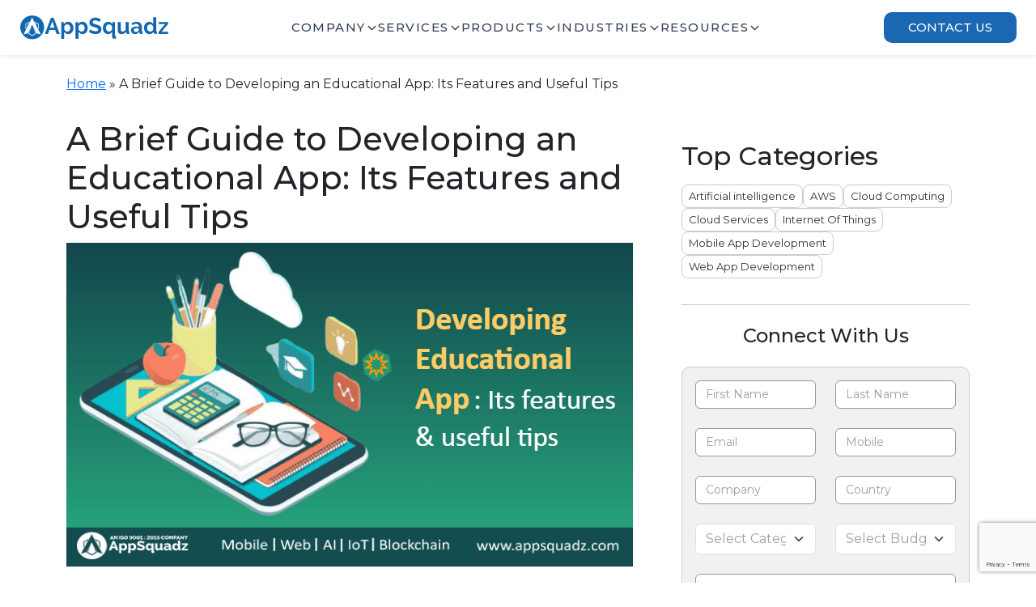

--- FILE ---
content_type: text/html; charset=UTF-8
request_url: https://www.appsquadz.com/blog/brief-guide-developing-educational-app-features-useful-tips/
body_size: 109246
content:
<!DOCTYPE html>
<html lang="en-US">
<head>
    <meta charset="UTF-8">
    <meta name="viewport" content="width=device-width, initial-scale=1.0">
    <meta name="robots" content="index, follow" />
    <meta name="google-site-verification" content="hCHNSEvsCAAuNkzPcSKtYgrP0ITuWVpuLkcSabITyGk" />
    <title>A Brief Guide to Developing an Educational App: Its Features &amp; Useful Tips</title>
    <link rel="icon" type="image/svg+xml" href="https://www.appsquadz.com/blog/wp-content/themes/Blogtheme/assets/images/favicon.ico" />
    <meta name='robots' content='index, follow, max-image-preview:large, max-snippet:-1, max-video-preview:-1' />
	<style>img:is([sizes="auto" i], [sizes^="auto," i]) { contain-intrinsic-size: 3000px 1500px }</style>
	
	<!-- This site is optimized with the Yoast SEO plugin v26.1.1 - https://yoast.com/wordpress/plugins/seo/ -->
	<meta name="description" content="Have a look at a brief guide to developing an educational app: Its features and useful tips to understand the complete range of features and helpful tips." />
	<link rel="canonical" href="https://www.appsquadz.com/blog/brief-guide-developing-educational-app-features-useful-tips/" />
	<meta property="og:locale" content="en_US" />
	<meta property="og:type" content="article" />
	<meta property="og:title" content="A Brief Guide to Developing an Educational App: Its Features &amp; Useful Tips" />
	<meta property="og:description" content="Have a look at a brief guide to developing an educational app: Its features and useful tips to understand the complete range of features and helpful tips." />
	<meta property="og:url" content="https://www.appsquadz.com/blog/brief-guide-developing-educational-app-features-useful-tips/" />
	<meta property="og:site_name" content="AppSquadz Blog | Insights on Technology, Innovation &amp; Growth" />
	<meta property="article:publisher" content="https://www.facebook.com/appsquadz/" />
	<meta property="article:published_time" content="2020-02-26T11:11:08+00:00" />
	<meta property="article:modified_time" content="2020-02-26T11:25:28+00:00" />
	<meta property="og:image" content="https://www.appsquadz.com/blog/wp-content/uploads/2020/02/developing-an-educational-appsq-min.png" />
	<meta property="og:image:width" content="700" />
	<meta property="og:image:height" content="400" />
	<meta property="og:image:type" content="image/png" />
	<meta name="author" content="Lakshay Kapoor" />
	<meta name="twitter:card" content="summary_large_image" />
	<meta name="twitter:creator" content="@appsquadz" />
	<meta name="twitter:site" content="@appsquadz" />
	<meta name="twitter:label1" content="Written by" />
	<meta name="twitter:data1" content="Lakshay Kapoor" />
	<meta name="twitter:label2" content="Est. reading time" />
	<meta name="twitter:data2" content="4 minutes" />
	<script type="application/ld+json" class="yoast-schema-graph">{"@context":"https://schema.org","@graph":[{"@type":"Article","@id":"https://www.appsquadz.com/blog/brief-guide-developing-educational-app-features-useful-tips/#article","isPartOf":{"@id":"https://www.appsquadz.com/blog/brief-guide-developing-educational-app-features-useful-tips/"},"author":{"name":"Lakshay Kapoor","@id":"https://www.appsquadz.com/blog/#/schema/person/c717a3f483703cb6b8b1232838f96dcd"},"headline":"A Brief Guide to Developing an Educational App: Its Features and Useful Tips","datePublished":"2020-02-26T11:11:08+00:00","dateModified":"2020-02-26T11:25:28+00:00","mainEntityOfPage":{"@id":"https://www.appsquadz.com/blog/brief-guide-developing-educational-app-features-useful-tips/"},"wordCount":830,"commentCount":0,"publisher":{"@id":"https://www.appsquadz.com/blog/#organization"},"image":{"@id":"https://www.appsquadz.com/blog/brief-guide-developing-educational-app-features-useful-tips/#primaryimage"},"thumbnailUrl":"https://www.appsquadz.com/blog/wp-content/uploads/2020/02/developing-an-educational-appsq-min.png","keywords":["application development company","education app","education app development","educational app","hire app developers","hire educational app developer","mobile app development company","mobile application"],"articleSection":["Education app"],"inLanguage":"en-US","potentialAction":[{"@type":"CommentAction","name":"Comment","target":["https://www.appsquadz.com/blog/brief-guide-developing-educational-app-features-useful-tips/#respond"]}]},{"@type":"WebPage","@id":"https://www.appsquadz.com/blog/brief-guide-developing-educational-app-features-useful-tips/","url":"https://www.appsquadz.com/blog/brief-guide-developing-educational-app-features-useful-tips/","name":"A Brief Guide to Developing an Educational App: Its Features & Useful Tips","isPartOf":{"@id":"https://www.appsquadz.com/blog/#website"},"primaryImageOfPage":{"@id":"https://www.appsquadz.com/blog/brief-guide-developing-educational-app-features-useful-tips/#primaryimage"},"image":{"@id":"https://www.appsquadz.com/blog/brief-guide-developing-educational-app-features-useful-tips/#primaryimage"},"thumbnailUrl":"https://www.appsquadz.com/blog/wp-content/uploads/2020/02/developing-an-educational-appsq-min.png","datePublished":"2020-02-26T11:11:08+00:00","dateModified":"2020-02-26T11:25:28+00:00","description":"Have a look at a brief guide to developing an educational app: Its features and useful tips to understand the complete range of features and helpful tips.","breadcrumb":{"@id":"https://www.appsquadz.com/blog/brief-guide-developing-educational-app-features-useful-tips/#breadcrumb"},"inLanguage":"en-US","potentialAction":[{"@type":"ReadAction","target":["https://www.appsquadz.com/blog/brief-guide-developing-educational-app-features-useful-tips/"]}]},{"@type":"ImageObject","inLanguage":"en-US","@id":"https://www.appsquadz.com/blog/brief-guide-developing-educational-app-features-useful-tips/#primaryimage","url":"https://www.appsquadz.com/blog/wp-content/uploads/2020/02/developing-an-educational-appsq-min.png","contentUrl":"https://www.appsquadz.com/blog/wp-content/uploads/2020/02/developing-an-educational-appsq-min.png","width":700,"height":400,"caption":"Educational App: Its Features and Useful Tips"},{"@type":"BreadcrumbList","@id":"https://www.appsquadz.com/blog/brief-guide-developing-educational-app-features-useful-tips/#breadcrumb","itemListElement":[{"@type":"ListItem","position":1,"name":"Home","item":"https://www.appsquadz.com/blog/"},{"@type":"ListItem","position":2,"name":"A Brief Guide to Developing an Educational App: Its Features and Useful Tips"}]},{"@type":"WebSite","@id":"https://www.appsquadz.com/blog/#website","url":"https://www.appsquadz.com/blog/","name":"AppSquadz Blog | Insights on Technology, Innovation & Growth","description":"","publisher":{"@id":"https://www.appsquadz.com/blog/#organization"},"potentialAction":[{"@type":"SearchAction","target":{"@type":"EntryPoint","urlTemplate":"https://www.appsquadz.com/blog/?s={search_term_string}"},"query-input":{"@type":"PropertyValueSpecification","valueRequired":true,"valueName":"search_term_string"}}],"inLanguage":"en-US"},{"@type":"Organization","@id":"https://www.appsquadz.com/blog/#organization","name":"AppSquadz Software Pvt. Ltd.","alternateName":"AppSquadz Software","url":"https://www.appsquadz.com/blog/","logo":{"@type":"ImageObject","inLanguage":"en-US","@id":"https://www.appsquadz.com/blog/#/schema/logo/image/","url":"https://www.appsquadz.com/blog/wp-content/uploads/2021/07/stiklogo.png","contentUrl":"https://www.appsquadz.com/blog/wp-content/uploads/2021/07/stiklogo.png","width":300,"height":80,"caption":"AppSquadz Software Pvt. Ltd."},"image":{"@id":"https://www.appsquadz.com/blog/#/schema/logo/image/"},"sameAs":["https://www.facebook.com/appsquadz/","https://x.com/appsquadz","https://www.youtube.com/channel/UCQzbsdUnau1scChDYhHd4Eg","https://www.linkedin.com/company/appsquadz","https://www.instagram.com/appsquadz/"]},{"@type":"Person","@id":"https://www.appsquadz.com/blog/#/schema/person/c717a3f483703cb6b8b1232838f96dcd","name":"Lakshay Kapoor","image":{"@type":"ImageObject","inLanguage":"en-US","@id":"https://www.appsquadz.com/blog/#/schema/person/image/","url":"https://secure.gravatar.com/avatar/3adade319cd1a9a2ab1228f289f7521db80829fbf3650ad788537873c267ad75?s=96&d=mm&r=g","contentUrl":"https://secure.gravatar.com/avatar/3adade319cd1a9a2ab1228f289f7521db80829fbf3650ad788537873c267ad75?s=96&d=mm&r=g","caption":"Lakshay Kapoor"},"sameAs":["https://www.appsquadz.com"],"url":"https://www.appsquadz.com/blog/author/vicek/"}]}</script>
	<!-- / Yoast SEO plugin. -->


<link rel='dns-prefetch' href='//www.appsquadz.com' />
<link rel='dns-prefetch' href='//www.google.com' />
<link rel='dns-prefetch' href='//cdnjs.cloudflare.com' />
<script type="text/javascript" id="wpp-js" src="https://www.appsquadz.com/blog/wp-content/plugins/wordpress-popular-posts/assets/js/wpp.js?ver=7.3.5" data-sampling="0" data-sampling-rate="100" data-api-url="https://www.appsquadz.com/blog/wp-json/wordpress-popular-posts" data-post-id="7522" data-token="9a485bf9b9" data-lang="0" data-debug="1"></script>
<link rel="alternate" type="application/rss+xml" title="AppSquadz Blog | Insights on Technology, Innovation &amp; Growth &raquo; A Brief Guide to Developing an Educational App: Its Features and Useful Tips Comments Feed" href="https://www.appsquadz.com/blog/brief-guide-developing-educational-app-features-useful-tips/feed/" />
<script type="text/javascript">
/* <![CDATA[ */
window._wpemojiSettings = {"baseUrl":"https:\/\/s.w.org\/images\/core\/emoji\/16.0.1\/72x72\/","ext":".png","svgUrl":"https:\/\/s.w.org\/images\/core\/emoji\/16.0.1\/svg\/","svgExt":".svg","source":{"concatemoji":"https:\/\/www.appsquadz.com\/blog\/wp-includes\/js\/wp-emoji-release.min.js?ver=6.8.3"}};
/*! This file is auto-generated */
!function(s,n){var o,i,e;function c(e){try{var t={supportTests:e,timestamp:(new Date).valueOf()};sessionStorage.setItem(o,JSON.stringify(t))}catch(e){}}function p(e,t,n){e.clearRect(0,0,e.canvas.width,e.canvas.height),e.fillText(t,0,0);var t=new Uint32Array(e.getImageData(0,0,e.canvas.width,e.canvas.height).data),a=(e.clearRect(0,0,e.canvas.width,e.canvas.height),e.fillText(n,0,0),new Uint32Array(e.getImageData(0,0,e.canvas.width,e.canvas.height).data));return t.every(function(e,t){return e===a[t]})}function u(e,t){e.clearRect(0,0,e.canvas.width,e.canvas.height),e.fillText(t,0,0);for(var n=e.getImageData(16,16,1,1),a=0;a<n.data.length;a++)if(0!==n.data[a])return!1;return!0}function f(e,t,n,a){switch(t){case"flag":return n(e,"\ud83c\udff3\ufe0f\u200d\u26a7\ufe0f","\ud83c\udff3\ufe0f\u200b\u26a7\ufe0f")?!1:!n(e,"\ud83c\udde8\ud83c\uddf6","\ud83c\udde8\u200b\ud83c\uddf6")&&!n(e,"\ud83c\udff4\udb40\udc67\udb40\udc62\udb40\udc65\udb40\udc6e\udb40\udc67\udb40\udc7f","\ud83c\udff4\u200b\udb40\udc67\u200b\udb40\udc62\u200b\udb40\udc65\u200b\udb40\udc6e\u200b\udb40\udc67\u200b\udb40\udc7f");case"emoji":return!a(e,"\ud83e\udedf")}return!1}function g(e,t,n,a){var r="undefined"!=typeof WorkerGlobalScope&&self instanceof WorkerGlobalScope?new OffscreenCanvas(300,150):s.createElement("canvas"),o=r.getContext("2d",{willReadFrequently:!0}),i=(o.textBaseline="top",o.font="600 32px Arial",{});return e.forEach(function(e){i[e]=t(o,e,n,a)}),i}function t(e){var t=s.createElement("script");t.src=e,t.defer=!0,s.head.appendChild(t)}"undefined"!=typeof Promise&&(o="wpEmojiSettingsSupports",i=["flag","emoji"],n.supports={everything:!0,everythingExceptFlag:!0},e=new Promise(function(e){s.addEventListener("DOMContentLoaded",e,{once:!0})}),new Promise(function(t){var n=function(){try{var e=JSON.parse(sessionStorage.getItem(o));if("object"==typeof e&&"number"==typeof e.timestamp&&(new Date).valueOf()<e.timestamp+604800&&"object"==typeof e.supportTests)return e.supportTests}catch(e){}return null}();if(!n){if("undefined"!=typeof Worker&&"undefined"!=typeof OffscreenCanvas&&"undefined"!=typeof URL&&URL.createObjectURL&&"undefined"!=typeof Blob)try{var e="postMessage("+g.toString()+"("+[JSON.stringify(i),f.toString(),p.toString(),u.toString()].join(",")+"));",a=new Blob([e],{type:"text/javascript"}),r=new Worker(URL.createObjectURL(a),{name:"wpTestEmojiSupports"});return void(r.onmessage=function(e){c(n=e.data),r.terminate(),t(n)})}catch(e){}c(n=g(i,f,p,u))}t(n)}).then(function(e){for(var t in e)n.supports[t]=e[t],n.supports.everything=n.supports.everything&&n.supports[t],"flag"!==t&&(n.supports.everythingExceptFlag=n.supports.everythingExceptFlag&&n.supports[t]);n.supports.everythingExceptFlag=n.supports.everythingExceptFlag&&!n.supports.flag,n.DOMReady=!1,n.readyCallback=function(){n.DOMReady=!0}}).then(function(){return e}).then(function(){var e;n.supports.everything||(n.readyCallback(),(e=n.source||{}).concatemoji?t(e.concatemoji):e.wpemoji&&e.twemoji&&(t(e.twemoji),t(e.wpemoji)))}))}((window,document),window._wpemojiSettings);
/* ]]> */
</script>
<style id='wp-emoji-styles-inline-css' type='text/css'>

	img.wp-smiley, img.emoji {
		display: inline !important;
		border: none !important;
		box-shadow: none !important;
		height: 1em !important;
		width: 1em !important;
		margin: 0 0.07em !important;
		vertical-align: -0.1em !important;
		background: none !important;
		padding: 0 !important;
	}
</style>
<link rel='stylesheet' id='wp-block-library-css' href='https://www.appsquadz.com/blog/wp-includes/css/dist/block-library/style.min.css?ver=6.8.3' type='text/css' media='all' />
<style id='classic-theme-styles-inline-css' type='text/css'>
/*! This file is auto-generated */
.wp-block-button__link{color:#fff;background-color:#32373c;border-radius:9999px;box-shadow:none;text-decoration:none;padding:calc(.667em + 2px) calc(1.333em + 2px);font-size:1.125em}.wp-block-file__button{background:#32373c;color:#fff;text-decoration:none}
</style>
<style id='global-styles-inline-css' type='text/css'>
:root{--wp--preset--aspect-ratio--square: 1;--wp--preset--aspect-ratio--4-3: 4/3;--wp--preset--aspect-ratio--3-4: 3/4;--wp--preset--aspect-ratio--3-2: 3/2;--wp--preset--aspect-ratio--2-3: 2/3;--wp--preset--aspect-ratio--16-9: 16/9;--wp--preset--aspect-ratio--9-16: 9/16;--wp--preset--color--black: #000000;--wp--preset--color--cyan-bluish-gray: #abb8c3;--wp--preset--color--white: #ffffff;--wp--preset--color--pale-pink: #f78da7;--wp--preset--color--vivid-red: #cf2e2e;--wp--preset--color--luminous-vivid-orange: #ff6900;--wp--preset--color--luminous-vivid-amber: #fcb900;--wp--preset--color--light-green-cyan: #7bdcb5;--wp--preset--color--vivid-green-cyan: #00d084;--wp--preset--color--pale-cyan-blue: #8ed1fc;--wp--preset--color--vivid-cyan-blue: #0693e3;--wp--preset--color--vivid-purple: #9b51e0;--wp--preset--gradient--vivid-cyan-blue-to-vivid-purple: linear-gradient(135deg,rgba(6,147,227,1) 0%,rgb(155,81,224) 100%);--wp--preset--gradient--light-green-cyan-to-vivid-green-cyan: linear-gradient(135deg,rgb(122,220,180) 0%,rgb(0,208,130) 100%);--wp--preset--gradient--luminous-vivid-amber-to-luminous-vivid-orange: linear-gradient(135deg,rgba(252,185,0,1) 0%,rgba(255,105,0,1) 100%);--wp--preset--gradient--luminous-vivid-orange-to-vivid-red: linear-gradient(135deg,rgba(255,105,0,1) 0%,rgb(207,46,46) 100%);--wp--preset--gradient--very-light-gray-to-cyan-bluish-gray: linear-gradient(135deg,rgb(238,238,238) 0%,rgb(169,184,195) 100%);--wp--preset--gradient--cool-to-warm-spectrum: linear-gradient(135deg,rgb(74,234,220) 0%,rgb(151,120,209) 20%,rgb(207,42,186) 40%,rgb(238,44,130) 60%,rgb(251,105,98) 80%,rgb(254,248,76) 100%);--wp--preset--gradient--blush-light-purple: linear-gradient(135deg,rgb(255,206,236) 0%,rgb(152,150,240) 100%);--wp--preset--gradient--blush-bordeaux: linear-gradient(135deg,rgb(254,205,165) 0%,rgb(254,45,45) 50%,rgb(107,0,62) 100%);--wp--preset--gradient--luminous-dusk: linear-gradient(135deg,rgb(255,203,112) 0%,rgb(199,81,192) 50%,rgb(65,88,208) 100%);--wp--preset--gradient--pale-ocean: linear-gradient(135deg,rgb(255,245,203) 0%,rgb(182,227,212) 50%,rgb(51,167,181) 100%);--wp--preset--gradient--electric-grass: linear-gradient(135deg,rgb(202,248,128) 0%,rgb(113,206,126) 100%);--wp--preset--gradient--midnight: linear-gradient(135deg,rgb(2,3,129) 0%,rgb(40,116,252) 100%);--wp--preset--font-size--small: 13px;--wp--preset--font-size--medium: 20px;--wp--preset--font-size--large: 36px;--wp--preset--font-size--x-large: 42px;--wp--preset--spacing--20: 0.44rem;--wp--preset--spacing--30: 0.67rem;--wp--preset--spacing--40: 1rem;--wp--preset--spacing--50: 1.5rem;--wp--preset--spacing--60: 2.25rem;--wp--preset--spacing--70: 3.38rem;--wp--preset--spacing--80: 5.06rem;--wp--preset--shadow--natural: 6px 6px 9px rgba(0, 0, 0, 0.2);--wp--preset--shadow--deep: 12px 12px 50px rgba(0, 0, 0, 0.4);--wp--preset--shadow--sharp: 6px 6px 0px rgba(0, 0, 0, 0.2);--wp--preset--shadow--outlined: 6px 6px 0px -3px rgba(255, 255, 255, 1), 6px 6px rgba(0, 0, 0, 1);--wp--preset--shadow--crisp: 6px 6px 0px rgba(0, 0, 0, 1);}:where(.is-layout-flex){gap: 0.5em;}:where(.is-layout-grid){gap: 0.5em;}body .is-layout-flex{display: flex;}.is-layout-flex{flex-wrap: wrap;align-items: center;}.is-layout-flex > :is(*, div){margin: 0;}body .is-layout-grid{display: grid;}.is-layout-grid > :is(*, div){margin: 0;}:where(.wp-block-columns.is-layout-flex){gap: 2em;}:where(.wp-block-columns.is-layout-grid){gap: 2em;}:where(.wp-block-post-template.is-layout-flex){gap: 1.25em;}:where(.wp-block-post-template.is-layout-grid){gap: 1.25em;}.has-black-color{color: var(--wp--preset--color--black) !important;}.has-cyan-bluish-gray-color{color: var(--wp--preset--color--cyan-bluish-gray) !important;}.has-white-color{color: var(--wp--preset--color--white) !important;}.has-pale-pink-color{color: var(--wp--preset--color--pale-pink) !important;}.has-vivid-red-color{color: var(--wp--preset--color--vivid-red) !important;}.has-luminous-vivid-orange-color{color: var(--wp--preset--color--luminous-vivid-orange) !important;}.has-luminous-vivid-amber-color{color: var(--wp--preset--color--luminous-vivid-amber) !important;}.has-light-green-cyan-color{color: var(--wp--preset--color--light-green-cyan) !important;}.has-vivid-green-cyan-color{color: var(--wp--preset--color--vivid-green-cyan) !important;}.has-pale-cyan-blue-color{color: var(--wp--preset--color--pale-cyan-blue) !important;}.has-vivid-cyan-blue-color{color: var(--wp--preset--color--vivid-cyan-blue) !important;}.has-vivid-purple-color{color: var(--wp--preset--color--vivid-purple) !important;}.has-black-background-color{background-color: var(--wp--preset--color--black) !important;}.has-cyan-bluish-gray-background-color{background-color: var(--wp--preset--color--cyan-bluish-gray) !important;}.has-white-background-color{background-color: var(--wp--preset--color--white) !important;}.has-pale-pink-background-color{background-color: var(--wp--preset--color--pale-pink) !important;}.has-vivid-red-background-color{background-color: var(--wp--preset--color--vivid-red) !important;}.has-luminous-vivid-orange-background-color{background-color: var(--wp--preset--color--luminous-vivid-orange) !important;}.has-luminous-vivid-amber-background-color{background-color: var(--wp--preset--color--luminous-vivid-amber) !important;}.has-light-green-cyan-background-color{background-color: var(--wp--preset--color--light-green-cyan) !important;}.has-vivid-green-cyan-background-color{background-color: var(--wp--preset--color--vivid-green-cyan) !important;}.has-pale-cyan-blue-background-color{background-color: var(--wp--preset--color--pale-cyan-blue) !important;}.has-vivid-cyan-blue-background-color{background-color: var(--wp--preset--color--vivid-cyan-blue) !important;}.has-vivid-purple-background-color{background-color: var(--wp--preset--color--vivid-purple) !important;}.has-black-border-color{border-color: var(--wp--preset--color--black) !important;}.has-cyan-bluish-gray-border-color{border-color: var(--wp--preset--color--cyan-bluish-gray) !important;}.has-white-border-color{border-color: var(--wp--preset--color--white) !important;}.has-pale-pink-border-color{border-color: var(--wp--preset--color--pale-pink) !important;}.has-vivid-red-border-color{border-color: var(--wp--preset--color--vivid-red) !important;}.has-luminous-vivid-orange-border-color{border-color: var(--wp--preset--color--luminous-vivid-orange) !important;}.has-luminous-vivid-amber-border-color{border-color: var(--wp--preset--color--luminous-vivid-amber) !important;}.has-light-green-cyan-border-color{border-color: var(--wp--preset--color--light-green-cyan) !important;}.has-vivid-green-cyan-border-color{border-color: var(--wp--preset--color--vivid-green-cyan) !important;}.has-pale-cyan-blue-border-color{border-color: var(--wp--preset--color--pale-cyan-blue) !important;}.has-vivid-cyan-blue-border-color{border-color: var(--wp--preset--color--vivid-cyan-blue) !important;}.has-vivid-purple-border-color{border-color: var(--wp--preset--color--vivid-purple) !important;}.has-vivid-cyan-blue-to-vivid-purple-gradient-background{background: var(--wp--preset--gradient--vivid-cyan-blue-to-vivid-purple) !important;}.has-light-green-cyan-to-vivid-green-cyan-gradient-background{background: var(--wp--preset--gradient--light-green-cyan-to-vivid-green-cyan) !important;}.has-luminous-vivid-amber-to-luminous-vivid-orange-gradient-background{background: var(--wp--preset--gradient--luminous-vivid-amber-to-luminous-vivid-orange) !important;}.has-luminous-vivid-orange-to-vivid-red-gradient-background{background: var(--wp--preset--gradient--luminous-vivid-orange-to-vivid-red) !important;}.has-very-light-gray-to-cyan-bluish-gray-gradient-background{background: var(--wp--preset--gradient--very-light-gray-to-cyan-bluish-gray) !important;}.has-cool-to-warm-spectrum-gradient-background{background: var(--wp--preset--gradient--cool-to-warm-spectrum) !important;}.has-blush-light-purple-gradient-background{background: var(--wp--preset--gradient--blush-light-purple) !important;}.has-blush-bordeaux-gradient-background{background: var(--wp--preset--gradient--blush-bordeaux) !important;}.has-luminous-dusk-gradient-background{background: var(--wp--preset--gradient--luminous-dusk) !important;}.has-pale-ocean-gradient-background{background: var(--wp--preset--gradient--pale-ocean) !important;}.has-electric-grass-gradient-background{background: var(--wp--preset--gradient--electric-grass) !important;}.has-midnight-gradient-background{background: var(--wp--preset--gradient--midnight) !important;}.has-small-font-size{font-size: var(--wp--preset--font-size--small) !important;}.has-medium-font-size{font-size: var(--wp--preset--font-size--medium) !important;}.has-large-font-size{font-size: var(--wp--preset--font-size--large) !important;}.has-x-large-font-size{font-size: var(--wp--preset--font-size--x-large) !important;}
:where(.wp-block-post-template.is-layout-flex){gap: 1.25em;}:where(.wp-block-post-template.is-layout-grid){gap: 1.25em;}
:where(.wp-block-columns.is-layout-flex){gap: 2em;}:where(.wp-block-columns.is-layout-grid){gap: 2em;}
:root :where(.wp-block-pullquote){font-size: 1.5em;line-height: 1.6;}
</style>
<link rel='stylesheet' id='wordpress-popular-posts-css-css' href='https://www.appsquadz.com/blog/wp-content/plugins/wordpress-popular-posts/assets/css/wpp.css?ver=7.3.5' type='text/css' media='all' />
<link rel='stylesheet' id='bootstrap-css' href='https://www.appsquadz.com/blog/wp-content/themes/Blogtheme/assets/css/bootstrap/bootstrap.min.css?ver=6.8.3' type='text/css' media='all' />
<link rel='stylesheet' id='version_details-css' href='https://www.appsquadz.com/blog/wp-content/themes/Blogtheme/assets/css/style.css?ver=1762519931' type='text/css' media='all' />
<link rel='stylesheet' id='custom_style-css' href='https://www.appsquadz.com/blog/wp-content/themes/Blogtheme/assets/css/main.css?ver=6.8.3' type='text/css' media='all' />
<link rel='stylesheet' id='font-awesome-icon-css' href='https://cdnjs.cloudflare.com/ajax/libs/font-awesome/7.0.1/css/all.min.css?ver=7.0.1' type='text/css' media='all' />
<link rel='stylesheet' id='custom_mobile_css-css' href='https://www.appsquadz.com/blog/wp-content/themes/Blogtheme/assets/css/responsive.css?ver=6.8.3' type='text/css' media='all' />
<script type="text/javascript" src="https://www.appsquadz.com/blog/wp-includes/js/jquery/jquery.min.js?ver=3.7.1" id="jquery-core-js"></script>
<script type="text/javascript" src="https://www.appsquadz.com/blog/wp-includes/js/jquery/jquery-migrate.min.js?ver=3.4.1" id="jquery-migrate-js"></script>
<script type="text/javascript" src="https://www.google.com/recaptcha/api.js?render=6LcJLlQrAAAAAOJoHpje_YxD18xu3Y93X-dFxVQ4&amp;ver=1.0" id="google-captcha-js"></script>
<link rel="https://api.w.org/" href="https://www.appsquadz.com/blog/wp-json/" /><link rel="alternate" title="JSON" type="application/json" href="https://www.appsquadz.com/blog/wp-json/wp/v2/posts/7522" /><link rel="EditURI" type="application/rsd+xml" title="RSD" href="https://www.appsquadz.com/blog/xmlrpc.php?rsd" />
<meta name="generator" content="WordPress 6.8.3" />
<link rel='shortlink' href='https://www.appsquadz.com/blog/?p=7522' />
<link rel="alternate" title="oEmbed (JSON)" type="application/json+oembed" href="https://www.appsquadz.com/blog/wp-json/oembed/1.0/embed?url=https%3A%2F%2Fwww.appsquadz.com%2Fblog%2Fbrief-guide-developing-educational-app-features-useful-tips%2F" />
<link rel="alternate" title="oEmbed (XML)" type="text/xml+oembed" href="https://www.appsquadz.com/blog/wp-json/oembed/1.0/embed?url=https%3A%2F%2Fwww.appsquadz.com%2Fblog%2Fbrief-guide-developing-educational-app-features-useful-tips%2F&#038;format=xml" />
            <style id="wpp-loading-animation-styles">@-webkit-keyframes bgslide{from{background-position-x:0}to{background-position-x:-200%}}@keyframes bgslide{from{background-position-x:0}to{background-position-x:-200%}}.wpp-widget-block-placeholder,.wpp-shortcode-placeholder{margin:0 auto;width:60px;height:3px;background:#dd3737;background:linear-gradient(90deg,#dd3737 0%,#571313 10%,#dd3737 100%);background-size:200% auto;border-radius:3px;-webkit-animation:bgslide 1s infinite linear;animation:bgslide 1s infinite linear}</style>
                <!-- Google tag (gtag.js) --> <script async src="https://www.googletagmanager.com/gtag/js?id=G-35Q86C51GH"></script> <script>   window.dataLayer = window.dataLayer || [];   function gtag(){dataLayer.push(arguments);}   gtag('js', new Date());   gtag('config', 'G-35Q86C51GH'); </script>
</head>
<body class="wp-singular post-template-default single single-post postid-7522 single-format-standard wp-theme-Blogtheme">
    <header class="site-header">
        <div class="container-fluid px-0">
            <div class="header-wrapper">
                <div class="site-logo">
                                            <a href="/" rel="home">
                            <img src="https://appsquadz.com/blog/wp-content/uploads/2025/09/appsqaudz-logo-blue-D7UBVIck-1.svg" 
                                width="" 
                                height="" 
                                alt="AppSquadz Blog | Insights on Technology, Innovation &amp; Growth">
                        </a>
                                    </div>
                <button type="button" id="navToggleBtn"
                    style="background:none;border:none;font-size:28px;">
                    &#9776;
                </button>
                <nav class="main-nav" id="Header-default">
                    <ul class="font-medium flex gap-[28px]">

                        <li class="text-slate-800 nav-item">
                            <a class="flex gap-[8px] items-center text-[15px] lg:text-[16px] text-slate-700 cursor-pointer leading-[32px] font-[500] uppercase nav-toggle">
                                Company
                                <svg stroke="currentColor" fill="currentColor" stroke-width="0" viewBox="0 0 512 512"
                                    class="text-[18px] transition-transform transform duration-500 ease-in-out"
                                    height="1em" width="1em" xmlns="http://www.w3.org/2000/svg">
                                    <path
                                        d="M256 294.1L383 167c9.4-9.4 24.6-9.4 33.9 0s9.3 24.6 0 34L273 345c-9.1 9.1-23.7 9.3-33.1.7L95 201.1c-4.7-4.7-7-10.9-7-17s2.3-12.3 7-17c9.4-9.4 24.6-9.4 33.9 0l127.1 127z">
                                    </path>
                                </svg>
                            </a>
                            <div class="mega-menu-wrapper">
                                <div class="mega-menu">
                                    <ul class="company-mega-menu company-menu grid-cols-3">
                                        <li class="flex-direction-col">
                                            <a href="/about" class="d-flex align-items-center">
                                                <img src="https://www.appsquadz.com/blog/wp-content/themes/Blogtheme\assets\images\header\h-about-us.svg"
                                                    alt="About Us Icon">
                                                <div class="menu-content">
                                                    <span>About Us</span>
                                                </div>
                                            </a>
                                            <p>Discover our success, mission, and values driving innovative digital
                                                solutions.</p>
                                        </li>
                                        <li class="flex-direction-col">
                                            <a href="/team" class="d-flex align-items-center">
                                                <img src="https://www.appsquadz.com/blog/wp-content/themes/Blogtheme\assets\images\header\h-our-team.svg"
                                                    alt="Our Team Icon">
                                                <div class="menu-content">
                                                    <span>Our Team</span>
                                                </div>
                                            </a>
                                            <p>Meet the experts behind the innovation and contribute to our success.
                                            </p>
                                        </li>
                                        <li class="flex-direction-col">
                                            <a href="/work-culture" class="d-flex align-items-center">
                                                <img src="https://www.appsquadz.com/blog/wp-content/themes/Blogtheme\assets\images\header\h-work-culture.svg"
                                                    alt="Work Culture Icon">
                                                <div class="menu-content">
                                                    <span>Work Culture</span>
                                                </div>
                                            </a>
                                            <p>Experience a collaborative, growth-focused work environment with a
                                                diverse culture.</p>
                                        </li>
                                        <li class="flex-direction-col">
                                            <a href="/careers" class="d-flex align-items-center">
                                                <img src="https://www.appsquadz.com/blog/wp-content/themes/Blogtheme\assets\images\header\h-career.svg"
                                                    alt="Career Icon">
                                                <div class="menu-content">
                                                    <span>Careers</span>
                                                </div>
                                            </a>
                                            <p>Explore exciting opportunities to innovate, learn, and lead in
                                                technology.</p>
                                        </li>
                                        <li class="flex-direction-col">
                                            <a href="/partner" class="d-flex align-items-center">
                                                <img src="https://www.appsquadz.com/blog/wp-content/themes/Blogtheme\assets\images\header\our-partner.svg"
                                                    alt="Partners Icon">
                                                <div class="menu-content">
                                                    <span>Our Partners</span>
                                                </div>
                                            </a>
                                            <p>Collaborating with trusted partners to bring impactful projects to
                                                life.</p>
                                        </li>
                                        <li class="flex-direction-col">
                                            <a href="/event-webinar" class="d-flex align-items-center">
                                                <img src="https://www.appsquadz.com/blog/wp-content/themes/Blogtheme\assets\images\header\event-webinar.svg"
                                                    alt="Event / Webinar Icon">
                                                <div class="menu-content">
                                                    <span>Event / Webinar</span>
                                                </div>
                                            </a>
                                            <p>Explore our global events and webinars to understand our impact
                                                better.</p>
                                        </li>
                                    </ul>
                                    <div class="mega-cta-img">
                                        <img src="https://www.appsquadz.com/blog/wp-content/themes/Blogtheme/assets/images/header\company-cta.webp" alt="">
                                    </div>
                                </div>
                            </div>
                        </li>

                        <li class="text-slate-800 nav-item">
                            <a
                                class="flex gap-[8px] items-center text-[15px] lg:text-[16px] text-slate-700 cursor-pointer leading-[32px] font-[500] uppercase nav-toggle">
                                Services
                                <svg stroke="currentColor" fill="currentColor" stroke-width="0" viewBox="0 0 512 512"
                                    class="text-[18px] transition-transform transform duration-500 ease-in-out"
                                    height="1em" width="1em" xmlns="http://www.w3.org/2000/svg">
                                    <path
                                        d="M256 294.1L383 167c9.4-9.4 24.6-9.4 33.9 0s9.3 24.6 0 34L273 345c-9.1 9.1-23.7 9.3-33.1.7L95 201.1c-4.7-4.7-7-10.9-7-17s2.3-12.3 7-17c9.4-9.4 24.6-9.4 33.9 0l127.1 127z">
                                    </path>
                                </svg>
                            </a>
                            <div class="mega-menu-wrapper">
                                <div class="mega-menu">
                                    <div class="services-columns service-menu">
                                        <div class="service-column">
                                            <h3 class="menu-heading">
                                                <hr><span>Cloud Services</span>
                                            </h3>
                                            <ul class="menu-list">
                                                <li><a href="/amazon-web-services"><img
                                                            src="https://www.appsquadz.com/blog/wp-content/themes/Blogtheme/assets/images/header\services/aws.svg"
                                                            alt="">Amazon Web Services</a></li>
                                                            
                                                <li><a href="/cloud-migration-modernization"><img
                                                            src="https://www.appsquadz.com/blog/wp-content/themes/Blogtheme/assets/images/header\services/cloud-migration.svg"
                                                            alt="">Cloud Migration & Modernization</a></li>
                                                        
                                                <li><a href="/cloud-architecture-review"><img
                                                            src="https://www.appsquadz.com/blog/wp-content/themes/Blogtheme/assets/images/header\services/cloud-architecture.svg"
                                                            alt="">Cloud
                                                        Architecture Review</a></li>
                                                <li><a href="/gen-ai"><img
                                                            src="https://www.appsquadz.com/blog/wp-content/themes/Blogtheme/assets/images/header\services/gen-ai.svg"
                                                            alt="">Gen
                                                        AI</a></li>
                                                        
                                                <li><a href="/security-compliance"><img
                                                            src="https://www.appsquadz.com/blog/wp-content/themes/Blogtheme/assets/images/header\services/security-compliance.svg"
                                                            alt="">Security & Compliance</a></li>
                                                <li><a href="/devops"><img
                                                            src="https://www.appsquadz.com/blog/wp-content/themes/Blogtheme/assets/images/header\services/devops-engineering.svg"
                                                            alt="">DevOps</a></li>
                                                
                                                <!-- <li><a href="/devsecops"><img
                                                            src="https://www.appsquadz.com/blog/wp-content/themes/Blogtheme/assets/images/header\services/devsecops.svg"
                                                            alt="">DevSecOps</a></li> -->
                                                <li><a href="/cybersecurity"><img
                                                            src="https://www.appsquadz.com/blog/wp-content/themes/Blogtheme/assets/images/header\services/cybersecuirty.svg"
                                                            alt="">Cybersecurity</a></li>
                                            </ul>
                                        </div>
                                        <div class="service-column">
                                            <h3 class="menu-heading">
                                                <hr><span>IT Software Consultancy</span>
                                            </h3>
                                            <ul class="menu-list">
                                                <li><a href="/mobile-application-development-company"><img
                                                            src="https://www.appsquadz.com/blog/wp-content/themes/Blogtheme/assets/images/header\services/mobile-app-development.svg"
                                                            alt="">Mobile App Development</a></li>
                                                <li><a href="/native-app-development"><img
                                                            src="https://www.appsquadz.com/blog/wp-content/themes/Blogtheme/assets/images/header\services/h-native.svg"
                                                            alt="">Native App
                                                        Development</a></li>
                                                <li><a href="/software-development"><img
                                                            src="https://www.appsquadz.com/blog/wp-content/themes/Blogtheme/assets/images/header\services/software-development.svg"
                                                            alt="">Software Development</a></li>
                                                <li><a href="/cross-platform-app-development"><img
                                                            src="https://www.appsquadz.com/blog/wp-content/themes/Blogtheme/assets/images/header\services/h-crossplatform.svg"
                                                            alt="">Cross
                                                        Platform Development</a></li>
                                                <li><a href="/iot-app-development"><img
                                                            src="https://www.appsquadz.com/blog/wp-content/themes/Blogtheme/assets/images/header\services/iot.svg"
                                                            alt="">IOT Development</a></li>
                                                <li><a href="/ui-ux-design"><img
                                                            src="https://www.appsquadz.com/blog/wp-content/themes/Blogtheme/assets/images/header\services/uiux.svg"
                                                            alt="">UI & UX Designing</a></li>
                                                <li><a href="/frontend-designing-development"><img
                                                            src="https://www.appsquadz.com/blog/wp-content/themes/Blogtheme/assets/images/header\services/frontend.svg"
                                                            alt="">Frontend
                                                        Development</a></li>
                                                <li><a href="/backend-development"><img
                                                            src="https://www.appsquadz.com/blog/wp-content/themes/Blogtheme/assets/images/header\services/backend.svg"
                                                            alt="">Backend
                                                        Development</a></li>
                                            </ul>
                                        </div>
                                        <div class="service-column">
                                            <h3 class="menu-heading">
                                                <hr><span>Digital & IT Solutions</span>
                                            </h3>
                                            <ul class="menu-list">
                                                <li><a href="/digital-transformation"><img
                                                            src="https://www.appsquadz.com/blog/wp-content/themes/Blogtheme/assets/images/header\services/digital-transformation.svg"
                                                            alt="">Digital Transformation</a></li>
                                                <li><a href="/manage-it-services"><img
                                                            src="https://www.appsquadz.com/blog/wp-content/themes/Blogtheme/assets/images/header\services/managed-services.svg"
                                                            alt="">Managed IT
                                                        Services</a></li>
                                                <li><a href="/streaming-services"><img
                                                            src="https://www.appsquadz.com/blog/wp-content/themes/Blogtheme/assets/images/header\services/streaming-services.svg"
                                                            alt="">Streaming Services</a></li>
                                                <li><a href="/digital-marketing"><img
                                                            src="https://www.appsquadz.com/blog/wp-content/themes/Blogtheme/assets/images/header\services/digital-marketing-services.svg"
                                                            alt="">Digital Marketing Services</a></li>
                                                <li><a href="/cloud-engineering"><img
                                                            src="https://www.appsquadz.com/blog/wp-content/themes/Blogtheme/assets/images/header\services/h-cloud-engeering.svg"
                                                            alt="">Cloud
                                                        Engineering</a></li>
                                            </ul>
                                        </div>
                                    </div>
                                </div>
                            </div>
                        </li>

                        <li class="text-slate-800 nav-item">
                            <a class="flex gap-[8px] items-center text-[15px] lg:text-[16px] text-slate-700 cursor-pointer leading-[32px] font-[500] uppercase nav-toggle">
                                Products
                                <svg stroke="currentColor" fill="currentColor" stroke-width="0" viewBox="0 0 512 512"
                                    class="text-[18px] transition-transform transform duration-500 ease-in-out"
                                    height="1em" width="1em" xmlns="http://www.w3.org/2000/svg">
                                    <path
                                        d="M256 294.1L383 167c9.4-9.4 24.6-9.4 33.9 0s9.3 24.6 0 34L273 345c-9.1 9.1-23.7 9.3-33.1.7L95 201.1c-4.7-4.7-7-10.9-7-17s2.3-12.3 7-17c9.4-9.4 24.6-9.4 33.9 0l127.1 127z">
                                    </path>
                                </svg>
                            </a>
                            <div class="mega-menu-wrapper  d-none">
                                <div class="mega-menu products">
                                    <div class="d-grid grid-cols-2 w-100 product-menu gap-2">
                                        <ul class="company-mega-menu numcount-menu d-flex flex-column">
                                            <li data-link="0">
                                                <a href="/videocrypt" class="d-flex flex-column">
                                                    <div class="d-flex align-items-center gap-3">
                                                        <img src="https://www.appsquadz.com/blog/wp-content/themes/Blogtheme/assets/images/videocrypt.svg"
                                                            alt="About Us Icon">
                                                        <div class="menu-content"><span>VideoCrypt</span></div>
                                                    </div>
                                                    <p class="mb-0">Video management solutions with cutting-edge and secure encryption.</p>
                                                </a>
                                            </li>
                                            <li data-link="1">
                                                <a href="/educrypt" class="d-flex flex-column">
                                                    <div class="d-flex align-items-center gap-3">
                                                        <img src="https://www.appsquadz.com/blog/wp-content/themes/Blogtheme/assets/images/educrypt.svg"
                                                            alt="Our Team Icon">
                                                        <div class="menu-content"><span>EduCrypt</span></div>
                                                    </div>
                                                    <p class="mb-0">Secure & innovative eLearning platform for immersive and interactive online education.</p>
                                                </a>
                                            </li>
                                            <li data-link="2">
                                                <a href="/codesquadz" class="d-flex flex-column">
                                                    <div class="d-flex align-items-center gap-3">
                                                        <img src="https://www.appsquadz.com/blog/wp-content/themes/Blogtheme/assets/images/codesquadz.svg"
                                                            alt="Work Culture Icon">
                                                        <div class="menu-content"><span>CodeSquadz</span></div>
                                                    </div>
                                                    <p class="mb-0">IT training programs designed to upskill talent for tech careers</p>
                                                </a>
                                            </li>
                                        </ul>
                                        <div class="grid grid-cols-2 gap-10 stats-container">
                                            <div class="numBx"><span class="num"></span><br><span class="txt"></span></div>
                                            <div class="numBx"><span class="num"></span><br><span class="txt"></span></div>
                                            <div class="numBx"><span class="num"></span><br><span class="txt"></span></div>
                                            <div class="numBx"><span class="num"></span><br><span class="txt"></span></div>
                                        </div>
                                    </div>
                                </div>
                            </div>
                        </li>
                        <li class="text-slate-800 nav-item">
                            <a
                                class="flex gap-[8px] items-center text-[15px] lg:text-[16px] text-slate-700 cursor-pointer leading-[32px] font-[500] uppercase nav-toggle">
                                Industries
                                <svg stroke="currentColor" fill="currentColor" stroke-width="0" viewBox="0 0 512 512"
                                    class="text-[18px] transition-transform transform duration-500 ease-in-out"
                                    height="1em" width="1em" xmlns="http://www.w3.org/2000/svg">
                                    <path
                                        d="M256 294.1L383 167c9.4-9.4 24.6-9.4 33.9 0s9.3 24.6 0 34L273 345c-9.1 9.1-23.7 9.3-33.1.7L95 201.1c-4.7-4.7-7-10.9-7-17s2.3-12.3 7-17c9.4-9.4 24.6-9.4 33.9 0l127.1 127z">
                                    </path>
                                </svg>
                            </a>
                            <div class="mega-menu-wrapper d-none">
                                <div class="mega-menu">
                                    <div class="services-columns industry-menu">
                                        <div class="service-column">
                                            <ul class="menu-list">
                                                <li><a href="/media-entertainment"><img
                                                            src="https://www.appsquadz.com/blog/wp-content/themes/Blogtheme/assets/images/header\industries/media-entertainment.svg"
                                                            alt="">Media and Entertainment</a></li>
                                                <li><a href="/healthcare-fitness-mobile-app-development"><img
                                                            src="https://www.appsquadz.com/blog/wp-content/themes/Blogtheme/assets/images/header\industries/health.svg"
                                                            alt="">Healthcare</a></li>
                                                <li><a href="/e-commerce-retail-b2b-mobile-app-development"><img
                                                            src="https://www.appsquadz.com/blog/wp-content/themes/Blogtheme/assets/images/header\industries/ecommerce.svg"
                                                            alt="">eCommerce</a></li>
                                                <li><a href="/transport-logistics-mobile-app-development"><img
                                                            src="https://www.appsquadz.com/blog/wp-content/themes/Blogtheme/assets/images/header\industries/logistics.svg"
                                                            alt="">Transportation & Logistics</a></li>
                                            </ul>
                                        </div>
                                        <div class="service-column">
                                            <ul class="menu-list">
                                                <li><a href="/public-sector"><img
                                                            src="https://www.appsquadz.com/blog/wp-content/themes/Blogtheme/assets/images/header\industries/public-sector.svg"
                                                            alt="">Public Sector & Government</a></li>
                                                <li><a href="/it-services"><img
                                                            src="https://www.appsquadz.com/blog/wp-content/themes/Blogtheme/assets/images/header\industries/it-services.svg"
                                                            alt="">IT Services</a></li>
                                                <li><a href="/sports"><img
                                                            src="https://www.appsquadz.com/blog/wp-content/themes/Blogtheme/assets/images/header\industries/sports.svg"
                                                            alt="">Sports</a></li>
                                                <li><a href="/banking-finance-insurance-app-development"><img
                                                            src="https://www.appsquadz.com/blog/wp-content/themes/Blogtheme/assets/images/header\industries/financial-services.svg"
                                                            alt="">Financial Services</a></li>
                                            </ul>
                                        </div>
                                        <div class="service-column">
                                            <ul class="menu-list">
                                                <li><a href="/edtech"><img
                                                            src="https://www.appsquadz.com/blog/wp-content/themes/Blogtheme/assets/images/header\industries/edtech.svg"
                                                            alt="">EdTech</a></li>
                                                <li><a href="/advertising-marketing"><img
                                                            src="https://www.appsquadz.com/blog/wp-content/themes/Blogtheme/assets/images/header\industries/advertisement.svg"
                                                            alt="">Advertising & Marketing</a></li>
                                                <li><a href="/telecom"><img
                                                            src="https://www.appsquadz.com/blog/wp-content/themes/Blogtheme/assets/images/header\industries/telecom.svg"
                                                            alt="">Telecom</a></li>
                                            </ul>
                                        </div>

                                    </div>
                                </div>
                            </div>
                        </li>
                        <li class="text-slate-800 nav-item">
                            <a
                                class="flex items-center gap-[8px] text-[15px] lg:text-[16px] text-slate-700 cursor-pointer leading-[32px] font-[500] uppercase nav-toggle">
                                Resources
                                <svg stroke="currentColor" fill="currentColor" stroke-width="0" viewBox="0 0 512 512"
                                    class="text-[18px] transition-transform transform duration-500 ease-in-out"
                                    height="1em" width="1em" xmlns="http://www.w3.org/2000/svg">
                                    <path
                                        d="M256 294.1L383 167c9.4-9.4 24.6-9.4 33.9 0s9.3 24.6 0 34L273 345c-9.1 9.1-23.7 9.3-33.1.7L95 201.1c-4.7-4.7-7-10.9-7-17s2.3-12.3 7-17c9.4-9.4 24.6-9.4 33.9 0l127.1 127z">
                                    </path>
                                </svg>
                            </a>
                            <div class="mega-menu-wrapper d-none">
                                <div class="mega-menu">
                                    <div class="services-mega-wrapper resources">
                                        <div class="d-flex gap-3">
                                            <ul class="company-mega-menu grid-cols-2 w-75">
                                                <li class="flex-direction-col">
                                                    <a class="flex flex-column">
                                                        <div href="/case-study" class="d-flex align-items-center gap-2">
                                                            <img src="https://www.appsquadz.com/blog/wp-content/themes/Blogtheme\assets\images\header\resources/case-study.svg"
                                                            alt="About Us Icon">
                                                            <div class="menu-content">
                                                                <span>Case Studies</span>
                                                            </div>
                                                        </div>
                                                        <p>
                                                            Discover our real-time work across various industries and clients.
                                                        </p>
                                                    </a>
                                                </li>
                                                <li class="flex-direction-col">
                                                    <a href="/portfolio" class="flex flex-column">
                                                        <div class="d-flex align-items-center gap-2">
                                                            <img src="https://www.appsquadz.com/blog/wp-content/themes/Blogtheme\assets\images\header\resources/portfolio.svg"
                                                                alt="Our Team Icon">
                                                            <div class="menu-content">
                                                                <span>Portfolio</span>
                                                            </div>
                                                        </div>
                                                        <p>Explore our diverse portfolio highlighting excellence in this tech-savvy industry.</p>
                                                    </a>
                                                </li>
                                                <li class="flex-direction-col">
                                                    <a href="/testimonials" class="d-flex flex-column gap-2">
                                                        <div class="d-flex align-items-center">
                                                            <img src="https://www.appsquadz.com/blog/wp-content/themes/Blogtheme\assets\images\header\resources/testimonials.svg"
                                                            alt="Work Culture Icon">
                                                            <div class="menu-content">
                                                                <span>Testimonials</span>
                                                            </div>
                                                        </div>
                                                        <p>Hear from our clients who have trusted us to bring their visions to life.</p>
                                                    </a>
                                                </li>
                                                <li class="flex-direction-col">
                                                    <a href="/blog" class="d-flex flex-column gap-2">
                                                        <div class="d-flex align-items-center gap-2">
                                                            <img src="https://www.appsquadz.com/blog/wp-content/themes/Blogtheme/assets/images/header/resources/h-blog.svg"
                                                            alt="Blog Icon">
                                                            <div class="menu-content">
                                                                <span>Blog</span>
                                                            </div>
                                                        </div>
                                                        <p>Get insights and tips on numerous technical topics according to the trend.</p>
                                                    </a>
                                                </li>
                                                <li class="flex-direction-col">
                                                    <a href="/outsource" class="d-flex flex-column">
                                                        <div class="d-flex align-items-center gap-2">
                                                            <img src="https://www.appsquadz.com/blog/wp-content/themes/Blogtheme\assets\images\header\resources/outsourcing.svg"
                                                            alt="Career Icon">
                                                            <div class="menu-content">
                                                                <span>Outsource</span>
                                                            </div>
                                                        </div>
                                                        <p>Seamless outsourcing solutions for scalable, high-quality app
                                                    </a>
                                                        development support.</p>
                                                </li>
                                            </ul>
                                            <hr>
                                            <div class="grid grid-cols-2 gap-10 stats-container">
                                                <div class="numBx"><span class="num"></span><br><span class="txt"></span></div>
                                                <div class="numBx"><span class="num"></span><br><span class="txt"></span></div>
                                                <div class="numBx"><span class="num"></span><br><span class="txt"></span></div>
                                                <div class="numBx"><span class="num"></span><br><span class="txt"></span></div>
                                            </div>
                                        </div>
                                    </div>
                                </div>
                            </div>
                        </li>

                    </ul>
                </nav>
                <div class="header-cta">
                    <a href="/contact" class="cta-button">Contact Us</a>                </div>
            </div>
        </div>
    </header><style>
    .social-heading{
        font-size:1.5rem;
        font-weight:600;
    }
    .social-share i{
        font-size:2rem;
    }

    h1 { font-size: 2.5rem!important; }
    h2 { font-size: 2rem!important;}
    h3 { font-size: 1.5rem!important;}

    .social-share i.fa-facebook{
        color: #1877f2;
    }
    .social-share i.fa-facebook:hover{
        color: #0364b7;
    }
    .social-share i.fa-square-instagram{
        background-image: linear-gradient(45deg, #f9ce34, #ee2a7b, #6228d7);
        background-size: 200% 200%;
        -webkit-background-clip: text;
        background-clip: text;
        color: transparent;
        transition: background-position 0.4s ease;
    }
    .social-share i.fa-square-instagram:hover{
        background-position: 100% 100%;
    }
    .social-share i.fa-whatsapp{
        color: #25d366;
    }
    .social-share i.fa-whatsapp:hover{
        color: #128c7e;
    }
    .social-share i.fa-x-twitter{
        color: #000;
    }
    .social-share i.fa-twitter:hover{
        color: #010101;
    }
    .social-share i.fa-linkedin{
        color: #0077b5;
    }
    .social-share i.fa-linkedin:hover{
        color: #005582;
    }
    .key-takeaways, #toc-container{
        padding:2rem;
        background:#1b67b2;
		color:#fff;
        border-radius: 10px;
        margin-bottom:2rem;
    }
    .key-takeaways ul{
        list-style: none;
        padding-left: 0;
        margin: 1rem 0 0;
        display: flex;
        flex-direction: column;
        gap: .5rem;
    }
    .key-takeaways ul li{
        font-weight: 500;
        list-style: decimal;
		margin-left:1.2rem;
    }
    .social-share a {
        text-decoration: none;
        display: inline-block;
        line-height: 0;
    }
    .cta-banner {
        background: #1b67b2;
        padding: 1rem;
        margin: 2rem 0;
        color: #fff;
        border-radius: 10px;
    }
    .cta-banner .cta-button {
        background: #fff;
        color: #000;
    }
    .cta-banner h2 {
        font-size: 1.75rem;
    }
    #toc-container {
        background-color: #f9f9f9;
        border: 1px solid #ddd;
        color:#000;
    }

#toc-container h3,.key-takeaways h3 {
    font-size: 18px;
    font-weight: bold;
}
.key-takeaways p, #toc-container p{
    font-size: 1.5rem;
    font-weight: 600;
    margin-bottom: 0;
}
#toc-container ul {
    list-style-type: none;
    padding-left: 1rem;
    margin-bottom:0;
}

#toc-container ul li {
    margin: 5px 0;
}

#toc-container ul li a {
    text-decoration: none;
    color: #0073aa;
}

#toc-container ul li a:hover {
    color: #005177;
}
.tocOL ol {
    padding-left: 1rem;
    margin-left: 1rem;
    list-style: none;
}
#toc-container ul li{
    font-weight: 500;
    font-size: 1rem;
}
.tocOL li {
  font-weight: 400;
  font-size: 1rem;
  list-style-type: disc; /* or whatever marker you want */
  display: list-item;
}
</style>
<div class="container py-4">
    <nav class="breadcrumb mb-3" aria-label="breadcrumb">
        <p id="breadcrumbs"><span><span><a href="https://www.appsquadz.com/blog/">Home</a></span> » <span class="breadcrumb_last" aria-current="page">A Brief Guide to Developing an Educational App: Its Features and Useful Tips</span></span></p>    </nav>
        <div class="row">
        <div class="col-lg-8 col-md-8 col-sm-12">
            <h1>A Brief Guide to Developing an Educational App: Its Features and Useful Tips</h1>
            <div class="">
                <img width="700" height="400" src="https://www.appsquadz.com/blog/wp-content/uploads/2020/02/developing-an-educational-appsq-min.png" class="img-fluid mb-4 wp-post-image" alt="Educational App" decoding="async" fetchpriority="high" />            </div>
            <div class="mb-4">
                 Posted on February 26, 2020 by Lakshay Kapoor            </div>
                        <article id="post-7522" class="post-7522 post type-post status-publish format-standard has-post-thumbnail hentry category-education-app tag-application-development-company tag-education-app tag-education-app-development tag-educational-app tag-hire-app-developers tag-hire-educational-app-developer tag-mobile-app-development-company tag-mobile-application">
                <div class="post-content">
                    <div id="toc-container"><p>Table of Contents</p><ul><li><a href="#educational-app-features">1. Educational App Features</a><ol class="tocOL"><li><a href="#push-notifications">Push Notifications</a></li><li><a href="#feedback">Feedback</a></li><li><a href="#search-system">Search System</a></li><li><a href="#social-network-integration">Social Network Integration</a></li><li><a href="#planning-and-scheduling">Planning and Scheduling</a></li><li><a href="#surveys-and-test">Surveys and Test</a></li><li><a href="#cloud-integration">Cloud Integration</a></li><li><a href="#videos-and-live-streams">Videos and Live Streams</a></li><li><a href="#useful-tips-that-one-must-consider-during-educational-app-development">Useful Tips that one must consider during educational app development</a></li><li><a href="#applying-practical-teaching-methods">Applying Practical Teaching Methods</a></li><li><a href="#gamification">Gamification</a></li><li><a href="#user-friendly-interface">User-friendly Interface</a></li><li><a href="#compatibility">Compatibility</a></li><li><a href="#sound-effects">Sound Effects</a></li><li><a href="#conclusion">Conclusion</a></li></ol></li></ul></div>
<p>The educational mobile app market size is growing at a brisk pace, and as per the report by Statistica, the revenue from m-education is forecasted to touch $37.8 Billion U.S. dollars by the end of 2020. Due to rapid growth and advancements in technology, it becomes mandatory for educational application developers to invent new ways of learning and facilitate the users in a better way. The patterns of learning &#038; teaching are driving towards a personalized learning environment and <a rel="noreferrer noopener" aria-label="virtual classroom (opens in a new tab)" href="https://en.wikipedia.org/wiki/Virtual_class" target="_blank"><strong>virtual classroom</strong></a>, where the users can learn from anywhere at any time.</p>



<p>Educational application development lets you impart education and provide training, along with high-speed interaction among teachers &#038; students. Distance learning has come into effect because of the advent of educational mobile app development as the students can access the study materials at any point as per their convenience. </p>



<p>Here, in this blog, we will explain the essential features that need to be present in an educational application along with some basic tips that educational app developers must follow during educational mobile app development to make it a successful one.</p>



<h2 id="educational-app-features">Educational App Features</h2>



<p>Features of an educational mobile app depend either on the nature of the app you wish to develop or on the institutions &#038; end-users. Here we have discussed a few fundamental components that an <a rel="noreferrer noopener" aria-label="educational app development company (opens in a new tab)" href="https://www.appsquadz.com/education-mobile-app-development" target="_blank"><strong>educational app development company</strong></a> must incorporate in their apps.</p>



<h3 id="push-notifications">Push Notifications</h3>



<p>A modern mobile app must have a push notification feature as
it works as an unobtrusive approach to suggest about oneself and boost the user
engagement factor. This way, you can notify the students about the latest
information that your students must be aware of.</p>



<h3 id="feedback">Feedback</h3>



<p>Reviews can be positive or negative and at times, even
aggressive. Reviews are a fabulous way to enhance your app as per the wants of
your users.</p>



<h3 id="search-system">Search System</h3>



<p>Because of the presence of this feature, users can navigate within the app quickly and obtain the data required without futile attempts. The quicker the user receives the desired outcome; the more are the probabilities of using your educational application.</p>



<h3 id="social-network-integration">Social Network Integration</h3>



<p>Social network integration is the most characteristic feature
that all the apps (not only the educational or e-learning app development
solutions) use. This feature turns out to be a massive timesaver as you don&#8217;t
have to enter your name and other personal info manually.</p>



<h3 id="planning-and-scheduling">Planning and Scheduling</h3>



<p>Education has persistently remained an organized procedure,
and with the assistance of plans and objectives and last terms, it will be
precious for the students just as for the instructors that battle to keep up
and can plan their work appropriately.</p>



<h3 id="surveys-and-test">Surveys and Test</h3>



<p>It is always good to incorporate surveys and test features in the educational app as these features are beneficial for teachers as well as the students. Because of this feature, teachers can observe how all the information falls in, and the learners get the opportunity to examine themselves.</p>



<h3 id="cloud-integration">Cloud Integration</h3>



<p>With the advent of Google Drive, Dropbox, Microsoft Office, and
various cloud services, you and your pals both can keep the work in the same
file. Cloud Integration feature is convenient when you are working in a group
as the work of all members of the group can be kept in a single file.</p>



<h3 id="videos-and-live-streams">Videos and Live Streams</h3>



<p>Video content is simpler to digest when compared to
theoretical. So, video and live streaming must be incorporated into educational
apps so that the application becomes popular among the users.</p>



<h3 id="useful-tips-that-one-must-consider-during-educational-app-development">Useful Tips that one must consider during educational app development</h3>



<p>While developing educational apps, educational <a rel="noreferrer noopener" aria-label="mobile app development companies (opens in a new tab)" href="https://www.appsquadz.com/mobile-app-development-company-in-usa" target="_blank"><strong>mobile app development companies</strong></a> must keep up with some tips in mind that will make the app handier for the users.</p>



<h3 id="applying-practical-teaching-methods">Applying Practical Teaching Methods</h3>



<p>Education should be adequate, and in case you don&#8217;t know the
pedagogy, then you shouldn&#8217;t confine on the expert&#8217;s opinion also.</p>



<h3 id="gamification">Gamification</h3>



<p>It&#8217;s time to put the education into practice, determining
that learning apps should be executed as impressive games for the end-users.</p>



<h3 id="user-friendly-interface">User-friendly Interface</h3>



<p>The UI must be simple, beautiful and bright for navigating.
Moreover, when talking about kids, the integrity of the design is supreme.</p>



<h3 id="compatibility">Compatibility</h3>



<p>You don&#8217;t have any predefined idea on which platform the
users prefer to use your app, hence compatibility matters (make it compatible
with all possible platforms) for better results.</p>



<h3 id="sound-effects">Sound Effects</h3>



<p>Make sure the sound effects can be turned on/off to suit the
demands of all the end-users. </p>



<h3 id="conclusion">Conclusion</h3>



<p>Developing an educational app demands extensive business research before initiating the development. In this blog, we tried to make you aware of the essential features that an educational mobile app must possess, along with the useful tips for development. The demand for Educational apps or <a rel="noreferrer noopener" aria-label="e-learning app development (opens in a new tab)" href="https://www.appsquadz.com/e-learning-mobile-app-developer" target="_blank"><strong>e-learning app development</strong></a> is at its peak, and if you have an idea to get an educational app developed, to get an edge and prominent position at the app stores you need a team of experienced professionals.</p>
                </div>
            </article>
            
                        <div class="card p-3 mt-5">
                <div class="d-flex align-items-center">
                    <div class="flex-shrink-0 me-3">
                        <img src="https://www.appsquadz.com/blog/wp-content/themes/Blogtheme/assets/images/author.png" class="rounded-circle" style="width:90px; height:90px; object-fit:cover;">                    </div>
                    <div>
                    <p class="text-muted small mb-1">About Author</p>
                    <h5 class="mb-0">Lakshay Kapoor</h5>
                                        </div>
                </div>
            <div>
                    <p class="mt-3"></p>
                </div>
                </div>
                <!-- <div class="mt-4">
                    
    <div class="social-share">
        <h3 class="social-heading">Share On</h3>
        <a href="https://www.facebook.com/sharer/sharer.php?u=http://https%3A%2F%2Fwww.appsquadz.com%2Fblog%2Fbrief-guide-developing-educational-app-features-useful-tips%2F" target="_blank" title="Share on Facebook">
            <i class="fa-brands fa-facebook"></i>
        </a>
        <a href="https://api.whatsapp.com/send?text=A+Brief+Guide+to+Developing+an+Educational+App%3A+Its+Features+and+Useful+Tips https%3A%2F%2Fwww.appsquadz.com%2Fblog%2Fbrief-guide-developing-educational-app-features-useful-tips%2F" target="_blank" title="Share on WhatsApp">
            <i class="fa-brands fa-whatsapp"></i>
        </a>
        <a href="https://twitter.com/intent/tweet?url=http://https%3A%2F%2Fwww.appsquadz.com%2Fblog%2Fbrief-guide-developing-educational-app-features-useful-tips%2F&text=A+Brief+Guide+to+Developing+an+Educational+App%3A+Its+Features+and+Useful+Tips" target="_blank" title="Tweet on Twitter">
            <i class="fa-brands fa-x-twitter"></i>
        </a>
        <a href="https://www.linkedin.com/shareArticle?mini=true&url=http://https%3A%2F%2Fwww.appsquadz.com%2Fblog%2Fbrief-guide-developing-educational-app-features-useful-tips%2F&title=A+Brief+Guide+to+Developing+an+Educational+App%3A+Its+Features+and+Useful+Tips" target="_blank" title="Share on LinkedIn">
            <i class="fa-brands fa-linkedin"></i>
        </a>
        <a href="https://www.instagram.com/shareArticle?mini=true&url=http://https%3A%2F%2Fwww.appsquadz.com%2Fblog%2Fbrief-guide-developing-educational-app-features-useful-tips%2F&title=A+Brief+Guide+to+Developing+an+Educational+App%3A+Its+Features+and+Useful+Tips" target="_blank" title="Share on Instagram">
            <i class="fa-brands fa-square-instagram"></i>
        </a>
    </div>                </div> -->
        </div>
        <div class="col-lg-4 col-md-4 col-sm-12">
                <style>
.categories-title {
    font-size: 28px;
    font-weight: bold;
    margin-bottom: 15px;
    display: block;
}

.custom-category-boxes {
    display: flex;
    flex-wrap: wrap;
    gap: 12px;
    margin-top: 10px;
}

.custom-category-boxes .widget-categories a {
    display: inline-block;
    padding: 4px 8px;
    border: 1px solid #ccc;
    border-radius: 8px;
    text-decoration: none;
    font-size: 13px;
    color: #333;
    transition: all 0.3s ease;
}

.custom-category-boxes .widget-categories a:hover {
    background: #000;
    color: #fff;
    border-color: #000;
}
.wp-block-categories {
    box-sizing: border-box;
    list-style: none;
    display: flex;
    flex-wrap: wrap;
    padding-left: 0;
    gap: 1rem;
}
</style>
    <section class="categories-section">
        <div class="custom-category-boxes">
            <div class="widget-categories">
<p></p>
</div><div class="widget-categories"><h2 class="wp-block-heading mb-3 ">Top Categories</h2><div class="widget-categories"><ul class="wp-block-categories-list wp-block-categories"><li class="cat-item cat-item-53"><a href="https://www.appsquadz.com/blog/category/technology/artificial-intelligence/">Artificial intelligence</a></li><li class="cat-item cat-item-10"><a href="https://www.appsquadz.com/blog/category/aws/">AWS</a></li><li class="cat-item cat-item-56"><a href="https://www.appsquadz.com/blog/category/technology/cloud-computing/">Cloud Computing</a></li><li class="cat-item cat-item-16"><a href="https://www.appsquadz.com/blog/category/cloud-services/">Cloud Services</a></li><li class="cat-item cat-item-31"><a href="https://www.appsquadz.com/blog/category/internet-of-things/">Internet Of Things</a></li><li class="cat-item cat-item-33"><a href="https://www.appsquadz.com/blog/category/mobile-app-development/">Mobile App Development</a></li><li class="cat-item cat-item-48"><a href="https://www.appsquadz.com/blog/category/web-app-development/">Web App Development</a></li></ul></div></div>        </div>
    </section>
                <style>
  /* form.WP_form {
    background-color: #f4f4f4;
    padding: 20px;
    border-radius: 8px;
  } */

  body {
    position: relative;
  }

  /* form.wpcf7-form {
    border: 1px solid #ccc;
  }

  .wpcf7-spinner {
    position: absolute !important;
    left: 0;
    bottom: 0;
  } */

  /* .wpcf7-not-valid-tip {
    font-size: 12px !important;
    position: absolute;
    bottom: -1.4rem;
    left: .3rem;
  } */
  form input::placeholder,
  form textarea::placeholder,
  .form-select:invalid{
    color:#a99c9c!important;
  }
  .form-control {
      font-size: 14px;
      box-shadow: none !important;
      border:1px solid #9b9696;
  }
  form#contactForm {
    background: #bdbdbd36;
    padding: 1rem;
    border-radius: 10px;
    border: 1px solid #ccc;
}
  .form-control{
    font-size:14px;
  }

  .t-30px {
    top: 2rem;
  }

  #formMsg {
    display: none;
    /* position: fixed;
    top: 5%;
    right: 0;
    left: 40%; */
    z-index: 999999;
    background: #fff;
    color:red;
    /* box-shadow: 2px 2px 2px #00000061; */
    /* padding: 1rem; */
    /* border-radius: 15px; */
    width: max-content;
    margin:1rem auto;
  }
  select {
    color: gray; /* Default text color */
  }

  select option {
    color: black; /* Options in dropdown */
  }

  /* When the user selects something */
  select:focus,
  select:not(:has(option:checked[value=""])) {
    color: black;
  }
</style>
<div class="position-sticky t-30px">
  <hr>
  <h3 class="my-4 text-center">Connect With Us</h3>
  <form class="WP_form" id="contactForm" action="#" method="POST">
    <div class="row g-4">

      <div class="col-md-6">
        <input type="text" class="form-control" name="first-name" placeholder="First Name" required>
      </div>

      <div class="col-md-6">
        <input type="text" class="form-control" name="last-name" placeholder="Last Name" required>
      </div>

      <div class="col-md-6">
        <input type="email" class="form-control" name="your-email" placeholder="Email" required>
      </div>

      <div class="col-md-6">
        <input type="tel" class="form-control" name="mobile" placeholder="Mobile" required>
      </div>

      <div class="col-md-6">
        <input type="text" class="form-control" name="company" placeholder="Company" required>
      </div>

      <div class="col-md-6">
        <input type="text" class="form-control" name="country" placeholder="Country" required>
      </div>

      <div class="col-md-6">
        <select class="form-select" name="category" id="SelectCategory" required>
        </select>
      </div>

      <div class="col-md-6">
        <select class="form-select" name="budget" required>
          <option value="" disabled selected>Select Budget</option>
          <option value="5000">Less then  $5,000</option>
          <option value="5000">$5,000 - $10,000</option>
          <option value="10000">$10,000 - $25,000</option>
          <option value="25000">$25,000- $50,000</option>
          <option value="50000">$50,000 - $1,00,000</option>
        </select>
      </div>

      <div class="col-12">
        <textarea class="form-control" name="message" rows="5" placeholder="Message" required></textarea>
      </div>

      <div class="col-12">
        <button type="submit" class="w-100 btn btn-primary px-4 py-2" onclick="onClick(event)">
          Send Message
        </button>
      </div>
    </div>
  </form>
  <div id="formMsg">
    <p></p>
  </div>
  <!-- <button type="button" onclick="FillForm()">Fill the form</button> -->
  <script>
    let form;
    let origin = window.location.origin;
    let apiUrl = (origin == 'https://live.appsquadz.com' ? 'https://demo.appsquadz.com/api/v1/' : 'https://cms.appsquadz.com/api/v1/');
    fetch(`${apiUrl}menu/category/dp/?offset=0&limit=10`)
      .then(res => res.json())
      .then(data => {
        const select = document.getElementById('SelectCategory');
        select.innerHTML = '';
        let defaultOption = document.createElement('option');
        defaultOption.value = '';
        defaultOption.textContent = 'Select Category';
        defaultOption.disabled = true;
        defaultOption.selected = true;
        select.appendChild(defaultOption);
        if (Array.isArray(data.responseObject)) {
          data.responseObject.forEach(item => {
            const option = document.createElement('option');
            option.value = item.value;
            option.textContent = item.label;
            select.appendChild(option);
          });
        } else {
          console.error('responseObject is not an array:', data.responseObject);
          select.innerHTML = '<option value="">No categories available</option>';
        }
      })
      .catch(err => {
        console.error('Failed to load data:', err);
        const select = document.getElementById('selectBudget');
        select.innerHTML = '<option value="">Error loading options</option>';
      });

   function onClick(e) {
  e.preventDefault();

  let msgPopup = document.querySelector('#formMsg');
  let popMsg = '';
  const form = e.target.closest('form');
  const requiredFields = form.querySelectorAll('[required]');
  let valid = true;

  requiredFields.forEach(field => {
    field.classList.remove('is-invalid');
  });
  requiredFields.forEach(function(field){
    if(!field.value.trim()){
      field.classList.add('is-invalid');
    }
  })
  for(let field of requiredFields){
    if(!field.value.trim()){
      field.classList.add('is-invalid');
      popMsg = 'Please Enter Required Fields';
      msgPopup.textContent = popMsg;
      showPopup(form);;
      valid = false;
      setTimeout(() => {
        hidePopup();
      }, 3000);
      return;
    }
  }
  const emailField = form.querySelector('[name="your-email"]');
  if (emailField && !validateEmail(emailField.value.trim())) {
    emailField.classList.add('is-invalid');
    popMsg = 'Please Enter a Valid Email';
    msgPopup.textContent = popMsg;
    showPopup(form);;
    valid = false;
    return;
  }
  const phoneField = form.querySelector('[name="mobile"]');
  if (phoneField && !validatePhoneNumber(phoneField.value.trim())) {
    phoneField.classList.add('is-invalid');
    popMsg = 'Enter a Valid Phone Number';
    msgPopup.textContent = popMsg;
    showPopup(form);;
    valid = false;
    setTimeout(() => {
      hidePopup();
    }, 3000);
    return;
  }

  grecaptcha.ready(function() {
    grecaptcha.execute('6LcJLlQrAAAAAOJoHpje_YxD18xu3Y93X-dFxVQ4', {action: 'submit'}).then(function(token) {
      
      if (!token) {
        popMsg = 'Please complete the CAPTCHA';
        msgPopup.textContent = popMsg;
        showPopup(form);;
        valid = false;
        setTimeout(() => {
          hidePopup();
        }, 3000);
      }

      if (valid) {
        const hiddenInput = document.createElement('input');
        hiddenInput.setAttribute('type', 'hidden');
        hiddenInput.setAttribute('name', 'g-recaptcha-response');
        hiddenInput.setAttribute('value', token);
        form.appendChild(hiddenInput);

        sendToZohoCRM(form);
      } else {
        setTimeout(() => {
          hidePopup();
        }, 3000);
      }
    });
  });
}

function showPopup(form) {
  msgPopup = document.querySelector('#formMsg');
  form = document.querySelector('#formMsg');
  msgPopup.style.display = 'block';
}

function hidePopup(form) {
  form = document.querySelector('#formMsg');
  msgPopup.style.display = 'none';
}

function validateEmail(email) {
  const regex = /^[a-zA-Z0-9._%+-]+@[a-zA-Z0-9.-]+\.[a-zA-Z]{2,4}$/;
  return regex.test(email);
}

function validatePhoneNumber(phone) {
  const regex = /^[0-9]{10}$/;
  return regex.test(phone);
}
function budget() {
  let form = document.querySelector('.WP_form');
  const select = document.querySelector('[name="budget"]');
  const budgetVal = select.value;
  if (!budgetVal) return;

  alert('Selected: ' + budgetVal);

  switch (budgetVal) {
    case 'Less than $5,000':
      return 5000;
    case '$5,000 - $10,000':
      return 5000;
    case '$10,000 - $25,000':
      return 10000;
    case '$25,000 - $50,000':
      return 25000;
    case '$50,000 - $100,000':
      return 50000;
    default:
      return 5000;
  }
}


// budget()



// for(let input in obj){
//   console.log(`${obj[input]}`);
// }
// function FillForm() {
//   const form = document.querySelector('.WP_form');

//   const obj = {
//     "first-name": 'First',
//     "last-name": 'Last',
//     "your-email": 'test@test.com',
//     "mobile": '2929292934',
//     "company": 'test',
//     "country": 'India',
//     "category": 'Test Cat',
//     "budget": 3000,
//     "message": 'Test Message',
//   };

//   Object.entries(obj).forEach(([key, value]) => {
//     console.log(form);
    
//     const field = form.querySelector(`[name="${key}"]`);
//     if (field) {
//       field.value = value;
//     }
//   });
// };

function sendToZohoCRM(form) {
  const formData = new FormData(form);
  const budgetVal=  budget();
  const data = {
    first_name: form.querySelector('[name="first-name"]').value.trim(),
    last_name: form.querySelector('[name="last-name"]').value.trim(),
    email: form.querySelector('[name="your-email"]').value.trim(),
    mobile_number: form.querySelector('[name="mobile"]').value.trim(),
    company_name: form.querySelector('[name="company"]').value.trim(),
    country: form.querySelector('[name="country"]').value.trim(),
    category: form.querySelector('[name="category"]').value.trim(),
    budget: budgetVal,
    message: form.querySelector('[name="message"]').value.trim(),
    // captcha_token: form.querySelector('[name="g-recaptcha-response"]')?.value || ''
  };

     const newFormData = new FormData();

      Object.entries(data).forEach(([key, value]) => {
        newFormData.append(key, value);
      });
      newFormData.append("captcha_token", form.querySelector('[name="g-recaptcha-response"]')?.value); 
  
  fetch(`${apiUrl}master/lead`, {
    method: 'POST',
    headers: {
        "x-page-url": window.location.href,
        captcha_token: form.querySelector('[name="g-recaptcha-response"]')?.value || '',
    },
    body: newFormData,
  })
    .then(response => {
      if (!response.ok) {
        throw new Error(`HTTP error! status: ${response.status}`);
      }
      return response.json();
    })
    .then(responseData => {
      let msgPopup = document.querySelector('#formMsg');
      console.log('Data sent to dummy API:', responseData);
      form.reset();
      
      popMsg = 'Your message has been successfully sent!';
      msgPopup.textContent = popMsg;
      showPopup(form);
      setTimeout(() => {
        window.location.href = `${window.location.origin}/thanks`;
      }, 2000);

      
      setTimeout(() => {
        hidePopup(form);
      }, 3000);
    })
    .catch(error => {
      let msgPopup = document.querySelector('#formMsg');
      console.error('Error sending data to dummy API:', error);
      popMsg = `There was an error submitting the form. Please try again later.`;
      msgPopup.textContent = popMsg;
      showPopup(form);;

      setTimeout(() => {
        hidePopup(form);
      }, 3000);
    });
}
  </script>

</div>        </div>
    </div>
        <style>
    div#subsMessage {
      border-radius: .5rem;
      position: absolute;
      left: 3px;
      bottom: -2rem;
  }
  .error {
      font-size: 16px;
      color: red;
      position: absolute;
      left:0;
      bottom:-1rem;
  }
</style>
<section class="subscriber-section py-52 py-3 bg-lights my-52 my-3">
    <div class="container">
        <div class="row align-items-center">
                        <div class="col-md-5 mb-4 mb-md-0">
                <img src="https://www.appsquadz.com/blog/wp-content/uploads/2025/10/subscriber-1.png" alt="SUBSCRIBE OUR NEWSLETTER"
                    class="img-fluid rounded">
            </div>
            
            <div class="col-md-7">
                <div class="ms-auto d-block position-relative">
                                        <p class="mb-3">SUBSCRIBE OUR NEWSLETTER</p>
                    
                                        <h2 class="mb-4">Get Stories in your inbox twice a month</h2>
                    
                    <form action="#" method="post">
                      <div class="input-group subscriber-form" style="max-width:400px;">
                          <input type="email" name="subscriber_email" class="form-control"
                            placeholder="Subscribe" required
                            aria-label="Subscriber email">
                          <button class="btn btn-primary" type="submit" onclick="handleSubscribe(event)">
                              Subscribe                          </button>
                      </div>
                    </form>
                    <div id="subsMessage">
                    </div>
                </div>
            </div>
                        
        </div>
    </div>
</section>
<script>
   function handleSubscribe(e) {
  e.preventDefault();

  const form = e.target.closest('form');
  const msg = document.getElementById('subsMessage');
  msg.textContent = '';
  const email = form.querySelector('[name="subscriber_email"]').value.trim();
  if (!email) {
    msg.textContent = 'Please enter your email.';
    msg.classList.add('error');
    return;
  }

  // reCAPTCHA (optional, for spam protection)
  grecaptcha.ready(function () {
    grecaptcha.execute('6LcJLlQrAAAAAOJoHpje_YxD18xu3Y93X-dFxVQ4', { action: 'submit' }).then(function (token) {
      if (!token) {
        msg.textContent = 'Captcha validation failed.';
        return;
      }
      // JSON payload with blank required fields
      const payload = {
        email: email,
        first_name: "",
        last_name: "",
        phone_no: "",
        'captcha_token':token
      };

      msg.textContent = '\u{23F3} Subscribing...';
      let origin = window.location.origin;
      let apiUrl = (origin == 'https://live.appsquadz.com' ? 'https://demo.appsquadz.com/api/v1/' : 'https://cms.appsquadz.com/api/v1/');
      fetch(`${apiUrl}master/campaign/sub`, {
        method: 'POST',
        headers: {
          'Content-Type': 'application/json',
          'captcha_token':token
        },
        body: JSON.stringify(payload)
      })
      .then(res => res.json())
      .then(response => {
        if (response.success) {
          msg.textContent = '\u{26A0} Subscribed successfully!';
          form.reset();
          location.href = `${origin}/thanks`;
        } else {
          msg.textContent = '\u{26A0}' + (response.message || 'Failed to subscribe.');
        }
      })
      .catch(err => {
        console.error(err);
        msg.textContent = '\u{26A0} Error submitting form.';
      });
    });
  });
}

</script></div>
<footer class="site-footer pt-4">
    <div class="container-fluid text-center">
        <div class="d-flex gap-5 flex-column">
            <footer class="footer-address">
                <div class="footer-width">
                    <div class="row gap-0 row-gap-4 text-start">
                        <!-- India HQ -->
                        <div class="col-lg-4 col-md-4 col-sm-4">
                            <p class="address-title">
                                <img src="https://www.appsquadz.com/blog/wp-content/themes/Blogtheme/assets/images/footer/india.svg" alt="">
                                <span>India, (HQ)</span>
                            </p>
                            <p class="address-location">8th Floor, Tower B, Bhutani Alphathum, Sector 90, Noida, Uttar Pradesh- 201305</p>
                            <a href="tel:+91-9711440630">+91-9711440630</a>
                        </div>

                        <!-- India Hyderabad -->
                        <div class="col-lg-4 col-md-4 col-sm-4">
                            <p class="address-title">
                                <img src="https://www.appsquadz.com/blog/wp-content/themes/Blogtheme/assets/images/footer/india.svg" alt="">
                                <span>India, (Hyderabad)</span>
                            </p>
                            <p class="address-location">Rajapushpa Summit, ISB Rd, Financial District, Gachibowli, Nanakramguda, Telangana- 500032</p>
                            <a href="tel:+91-9711440630">+91-9711440630</a>
                        </div>

                        <!-- India Chennai -->
                        <div class="col-lg-4 col-md-4 col-sm-4">
                            <p class="address-title">
                                <img src="https://www.appsquadz.com/blog/wp-content/themes/Blogtheme/assets/images/footer/india.svg" alt="">
                                <span>India, (Chennai)</span>
                            </p>
                            <p class="address-location">7th Floor: 141, Kandanchavadi, Perungudi, Rajiv Gandhi Salai (OMR), Chennai, Tamil Nadu- 600096</p>
                            <a href="tel:+91-9711440630">+91-9711440630</a>
                        </div>

                        <!-- USA -->
                        <div class="col-lg-4 col-md-4 col-sm-4">
                            <p class="address-title">
                                <img src="https://www.appsquadz.com/blog/wp-content/themes/Blogtheme/assets/images/footer/usa.svg" alt="">
                                <span>USA</span>
                            </p>
                            <p class="address-location">2203 Milford Rd, East Stroudsburg, PA 18301, United States</p>
                            <a href="tel:+1-570-234-9288">+1-570-234-9288</a><br>
                            <a href="tel:+1-570-994-3526">+1-570-994-3526</a>
                        </div>

                        <!-- UK -->
                        <div class="col-lg-4 col-md-4 col-sm-4">
                            <p class="address-title">
                                <img src="https://www.appsquadz.com/blog/wp-content/themes/Blogtheme/assets/images/footer/uk.svg" alt="">
                                <span>UK</span>
                            </p>
                            <p class="address-location">3rd Floor, 207 Regent Street, London, Greater London- W1B 3HH United Kingdom</p>
                        </div>

                        <!-- UAE -->
                        <div class="col-lg-4 col-md-4 col-sm-4">
                            <p class="address-title">
                                <img src="https://www.appsquadz.com/blog/wp-content/themes/Blogtheme/assets/images/footer/uae.svg" alt="">
                                <span>UAE</span>
                            </p>
                            <p class="address-location">Office 2504, IRIS Bay Tower, Business Bay, Dubai, United Arab Emirates</p>
                        </div>

                        <!-- Malaysia -->
                        <div class="col-lg-4 col-md-4 col-sm-4">
                            <p class="address-title">
                                <img src="https://www.appsquadz.com/blog/wp-content/themes/Blogtheme/assets/images/footer/malaysia-flag.webp" alt="">
                                <span>Malaysia</span>
                            </p>
                            <p class="address-location">1513A, Wisma UOA 2, Jalan Pinang 50450 Kuala Lumpur W.P. Malaysia</p>
                        </div>
                    </div>
                </div>
            </footer>
            <!-- Links Section -->
            <footer class="footer-links">
                <div class="footer-width">
                    <div class="links-grid text-start">
                        <!-- Column 1 -->
                        <div>
                            <p class="footer-heading mb-3 text-uppercase fw-semibold">Company</p>
                            <ul>
                                <li><a href="/about">About Us</a></li>
                                <li><a href="/team">Our Team</a></li>
                                <li><a href="/work-culture">Work Culture</a></li>
                                <li><a href="/careers">Careers</a></li>
                                <li><a href="/partner">Our Partners</a></li>
                                <li><a href="/event-webinar">Event Webinar</a></li>
                            </ul>
                        </div>

                        <!-- Column 2 -->
                        <div>
                            <p class="footer-heading mb-3 text-uppercase fw-semibold">AI & Cloud</p>
                            <ul>
                                <li><a href="/amazon-web-services">AWS</a></li>
                                <li><a href="/cybersecurity">Cybersecurity</a></li>
                                <li><a href="/gen-ai">Gen AI</a></li>
                                <li><a href="/cloud-migration">Cloud Migration</a></li>
                                <li><a href="/security-compliance">Security & Compliance</a></li>
                                <li><a href="/devops">DevOps</a></li>
                                <li><a href="/devsecops">DevSecOps</a></li>
                                <li><a href="/cloud-architecture-review">Cloud Architecture Review</a></li>
                            </ul>
                        </div>

                        <!-- Column 3 -->
                        <div>
                            <p class="footer-heading mb-3 text-uppercase fw-semibold">Design & Development</p>
                            <ul>
                                <li><a href="/mobile-application-development-company">Mobile App Development</a></li>
                                <li><a href="/native-app-development">Native App Development</a></li>
                                <li><a href="/software-development">Software Development</a></li>
                                <li><a href="/cross-platform-app-development">Cross Platform Development</a></li>
                                <li><a href="/iot-development">IoT Development</a></li>
                                <li><a href="/ui-ux-designing">UI/UX Designing</a></li>
                                <li><a href="/frontend-designing-development">Frontend Development</a></li>
                                <li><a href="/backend-development">Backend Development</a></li>
                            </ul>
                        </div>

                        <!-- Column 4 -->
                        <div>
                            <p class="footer-heading mb-3 text-uppercase fw-semibold">Digital & IT Solutions</p>
                            <ul>
                                <li><a href="/digital-transformation">Digital Transformation</a></li>
                                <li><a href="/manage-it-services">Managed It Services</a></li>
                                <li><a href="/streaming-services">Streaming Services</a></li>
                                <li><a href="/digital-marketing">Digital Marketing Services</a></li>
                                <li><a href="/cloud-engineering">Cloud Engineering</a></li>
                            </ul>
                        </div>

                        <!-- Column 5 -->
                        <div>
                            <p class="footer-heading mb-3 text-uppercase fw-semibold">Customer Success</p>
                            <ul>
                                <li><a href="/case-study">Case Studies</a></li>
                                <li><a href="/portfolio">Portfolio</a></li>
                                <li><a href="/testimonials">Testimonials</a></li>
                                <li><a href="/outsource">Outsource</a></li>
                            </ul>
                        </div>
                    </div>
                </div>
                <hr>
                <!-- Bottom Bar -->
                <div class="footer-bottom footer-width">
                    <div class="certifications">
                        <img src="https://www.appsquadz.com/blog/wp-content/themes/Blogtheme/assets/images/footer/sitelock.svg" alt="">
                        <img src="https://www.appsquadz.com/blog/wp-content/themes/Blogtheme/assets/images/footer/dmca.svg" alt="">
                        <img src="https://www.appsquadz.com/blog/wp-content/themes/Blogtheme/assets/images/footer/gdpr.svg" alt="">
                    </div>
                    <div class="footer-legal">
                        <img src="https://appsquadz.com/blog/wp-content/uploads/2025/09/appsqaudz-logo-blue-D7UBVIck-1.svg" 
                                width="80" 
                                height="auto" 
                                alt="AppSquadz Blog | Insights on Technology, Innovation &amp; Growth">
                        <span>
                            <span class="copyright-year">2014 - 2026 |</span>
                            <a href="/terms-conditions">Terms & Conditions</a> |
                            <a href="/privacy-policy">Privacy Policy</a> |
                            <a href="/sitemap">Sitemap</a>
                        </span>
                    </div>
                    <div class="social-links">
                        <a href="https://www.linkedin.com/company/appsquadz">
                            <i class="fab fa-linkedin-in"></i>
                        </a>
                        <a href="https://www.facebook.com/appsquadz/">
                            <i class="fab fa-facebook-f"></i>
                        </a>
                        <a href="https://www.youtube.com/channel/UCQzbsdUnau1scChDYhHd4Eg">
                            <i class="fab fa-youtube"></i>
                        </a>
                        <a href="https://x.com/appsquadz">
                            <i class="fa-brands fa-x-twitter"></i>
                        </a>
                        <a href="https://www.instagram.com/appsquadz/">
                            <i class="fa-brands fa-square-instagram"></i>
                        </a>
                    </div>
                </div>
            </footer>
        </div>
    </div>
</footer>
<script type="speculationrules">
{"prefetch":[{"source":"document","where":{"and":[{"href_matches":"\/blog\/*"},{"not":{"href_matches":["\/blog\/wp-*.php","\/blog\/wp-admin\/*","\/blog\/wp-content\/uploads\/*","\/blog\/wp-content\/*","\/blog\/wp-content\/plugins\/*","\/blog\/wp-content\/themes\/Blogtheme\/*","\/blog\/*\\?(.+)"]}},{"not":{"selector_matches":"a[rel~=\"nofollow\"]"}},{"not":{"selector_matches":".no-prefetch, .no-prefetch a"}}]},"eagerness":"conservative"}]}
</script>
    <!-- Zoho SalesIQ -->
    <script>
        window.$zoho = window.$zoho || {};
        $zoho.salesiq = $zoho.salesiq || { ready: function(){} };
    </script>
    <script id="zsiqscript" src="https://salesiq.zohopublic.in/widget?wc=siqf9147ccd52a9fc507b017ece06b1c060652d7510091e0495f97ec3f6b9c20c3c0bb940d90567b4ddf928d1647dd89db4" defer></script>
    <!-- End Zoho SalesIQ -->
    <script type="text/javascript" src="https://www.appsquadz.com/blog/wp-content/themes/Blogtheme/assets/js/bootstrap/bootstrap.min.js?ver=1.0" id="custom_script-js"></script>
<script type="module" src="https://www.appsquadz.com/blog/wp-content/themes/Blogtheme/assets/js/script.js?ver=1.0"></script></body>
</html>

--- FILE ---
content_type: text/html; charset=utf-8
request_url: https://www.google.com/recaptcha/api2/anchor?ar=1&k=6LcJLlQrAAAAAOJoHpje_YxD18xu3Y93X-dFxVQ4&co=aHR0cHM6Ly93d3cuYXBwc3F1YWR6LmNvbTo0NDM.&hl=en&v=PoyoqOPhxBO7pBk68S4YbpHZ&size=invisible&anchor-ms=20000&execute-ms=30000&cb=kdkjtf324zyr
body_size: 48892
content:
<!DOCTYPE HTML><html dir="ltr" lang="en"><head><meta http-equiv="Content-Type" content="text/html; charset=UTF-8">
<meta http-equiv="X-UA-Compatible" content="IE=edge">
<title>reCAPTCHA</title>
<style type="text/css">
/* cyrillic-ext */
@font-face {
  font-family: 'Roboto';
  font-style: normal;
  font-weight: 400;
  font-stretch: 100%;
  src: url(//fonts.gstatic.com/s/roboto/v48/KFO7CnqEu92Fr1ME7kSn66aGLdTylUAMa3GUBHMdazTgWw.woff2) format('woff2');
  unicode-range: U+0460-052F, U+1C80-1C8A, U+20B4, U+2DE0-2DFF, U+A640-A69F, U+FE2E-FE2F;
}
/* cyrillic */
@font-face {
  font-family: 'Roboto';
  font-style: normal;
  font-weight: 400;
  font-stretch: 100%;
  src: url(//fonts.gstatic.com/s/roboto/v48/KFO7CnqEu92Fr1ME7kSn66aGLdTylUAMa3iUBHMdazTgWw.woff2) format('woff2');
  unicode-range: U+0301, U+0400-045F, U+0490-0491, U+04B0-04B1, U+2116;
}
/* greek-ext */
@font-face {
  font-family: 'Roboto';
  font-style: normal;
  font-weight: 400;
  font-stretch: 100%;
  src: url(//fonts.gstatic.com/s/roboto/v48/KFO7CnqEu92Fr1ME7kSn66aGLdTylUAMa3CUBHMdazTgWw.woff2) format('woff2');
  unicode-range: U+1F00-1FFF;
}
/* greek */
@font-face {
  font-family: 'Roboto';
  font-style: normal;
  font-weight: 400;
  font-stretch: 100%;
  src: url(//fonts.gstatic.com/s/roboto/v48/KFO7CnqEu92Fr1ME7kSn66aGLdTylUAMa3-UBHMdazTgWw.woff2) format('woff2');
  unicode-range: U+0370-0377, U+037A-037F, U+0384-038A, U+038C, U+038E-03A1, U+03A3-03FF;
}
/* math */
@font-face {
  font-family: 'Roboto';
  font-style: normal;
  font-weight: 400;
  font-stretch: 100%;
  src: url(//fonts.gstatic.com/s/roboto/v48/KFO7CnqEu92Fr1ME7kSn66aGLdTylUAMawCUBHMdazTgWw.woff2) format('woff2');
  unicode-range: U+0302-0303, U+0305, U+0307-0308, U+0310, U+0312, U+0315, U+031A, U+0326-0327, U+032C, U+032F-0330, U+0332-0333, U+0338, U+033A, U+0346, U+034D, U+0391-03A1, U+03A3-03A9, U+03B1-03C9, U+03D1, U+03D5-03D6, U+03F0-03F1, U+03F4-03F5, U+2016-2017, U+2034-2038, U+203C, U+2040, U+2043, U+2047, U+2050, U+2057, U+205F, U+2070-2071, U+2074-208E, U+2090-209C, U+20D0-20DC, U+20E1, U+20E5-20EF, U+2100-2112, U+2114-2115, U+2117-2121, U+2123-214F, U+2190, U+2192, U+2194-21AE, U+21B0-21E5, U+21F1-21F2, U+21F4-2211, U+2213-2214, U+2216-22FF, U+2308-230B, U+2310, U+2319, U+231C-2321, U+2336-237A, U+237C, U+2395, U+239B-23B7, U+23D0, U+23DC-23E1, U+2474-2475, U+25AF, U+25B3, U+25B7, U+25BD, U+25C1, U+25CA, U+25CC, U+25FB, U+266D-266F, U+27C0-27FF, U+2900-2AFF, U+2B0E-2B11, U+2B30-2B4C, U+2BFE, U+3030, U+FF5B, U+FF5D, U+1D400-1D7FF, U+1EE00-1EEFF;
}
/* symbols */
@font-face {
  font-family: 'Roboto';
  font-style: normal;
  font-weight: 400;
  font-stretch: 100%;
  src: url(//fonts.gstatic.com/s/roboto/v48/KFO7CnqEu92Fr1ME7kSn66aGLdTylUAMaxKUBHMdazTgWw.woff2) format('woff2');
  unicode-range: U+0001-000C, U+000E-001F, U+007F-009F, U+20DD-20E0, U+20E2-20E4, U+2150-218F, U+2190, U+2192, U+2194-2199, U+21AF, U+21E6-21F0, U+21F3, U+2218-2219, U+2299, U+22C4-22C6, U+2300-243F, U+2440-244A, U+2460-24FF, U+25A0-27BF, U+2800-28FF, U+2921-2922, U+2981, U+29BF, U+29EB, U+2B00-2BFF, U+4DC0-4DFF, U+FFF9-FFFB, U+10140-1018E, U+10190-1019C, U+101A0, U+101D0-101FD, U+102E0-102FB, U+10E60-10E7E, U+1D2C0-1D2D3, U+1D2E0-1D37F, U+1F000-1F0FF, U+1F100-1F1AD, U+1F1E6-1F1FF, U+1F30D-1F30F, U+1F315, U+1F31C, U+1F31E, U+1F320-1F32C, U+1F336, U+1F378, U+1F37D, U+1F382, U+1F393-1F39F, U+1F3A7-1F3A8, U+1F3AC-1F3AF, U+1F3C2, U+1F3C4-1F3C6, U+1F3CA-1F3CE, U+1F3D4-1F3E0, U+1F3ED, U+1F3F1-1F3F3, U+1F3F5-1F3F7, U+1F408, U+1F415, U+1F41F, U+1F426, U+1F43F, U+1F441-1F442, U+1F444, U+1F446-1F449, U+1F44C-1F44E, U+1F453, U+1F46A, U+1F47D, U+1F4A3, U+1F4B0, U+1F4B3, U+1F4B9, U+1F4BB, U+1F4BF, U+1F4C8-1F4CB, U+1F4D6, U+1F4DA, U+1F4DF, U+1F4E3-1F4E6, U+1F4EA-1F4ED, U+1F4F7, U+1F4F9-1F4FB, U+1F4FD-1F4FE, U+1F503, U+1F507-1F50B, U+1F50D, U+1F512-1F513, U+1F53E-1F54A, U+1F54F-1F5FA, U+1F610, U+1F650-1F67F, U+1F687, U+1F68D, U+1F691, U+1F694, U+1F698, U+1F6AD, U+1F6B2, U+1F6B9-1F6BA, U+1F6BC, U+1F6C6-1F6CF, U+1F6D3-1F6D7, U+1F6E0-1F6EA, U+1F6F0-1F6F3, U+1F6F7-1F6FC, U+1F700-1F7FF, U+1F800-1F80B, U+1F810-1F847, U+1F850-1F859, U+1F860-1F887, U+1F890-1F8AD, U+1F8B0-1F8BB, U+1F8C0-1F8C1, U+1F900-1F90B, U+1F93B, U+1F946, U+1F984, U+1F996, U+1F9E9, U+1FA00-1FA6F, U+1FA70-1FA7C, U+1FA80-1FA89, U+1FA8F-1FAC6, U+1FACE-1FADC, U+1FADF-1FAE9, U+1FAF0-1FAF8, U+1FB00-1FBFF;
}
/* vietnamese */
@font-face {
  font-family: 'Roboto';
  font-style: normal;
  font-weight: 400;
  font-stretch: 100%;
  src: url(//fonts.gstatic.com/s/roboto/v48/KFO7CnqEu92Fr1ME7kSn66aGLdTylUAMa3OUBHMdazTgWw.woff2) format('woff2');
  unicode-range: U+0102-0103, U+0110-0111, U+0128-0129, U+0168-0169, U+01A0-01A1, U+01AF-01B0, U+0300-0301, U+0303-0304, U+0308-0309, U+0323, U+0329, U+1EA0-1EF9, U+20AB;
}
/* latin-ext */
@font-face {
  font-family: 'Roboto';
  font-style: normal;
  font-weight: 400;
  font-stretch: 100%;
  src: url(//fonts.gstatic.com/s/roboto/v48/KFO7CnqEu92Fr1ME7kSn66aGLdTylUAMa3KUBHMdazTgWw.woff2) format('woff2');
  unicode-range: U+0100-02BA, U+02BD-02C5, U+02C7-02CC, U+02CE-02D7, U+02DD-02FF, U+0304, U+0308, U+0329, U+1D00-1DBF, U+1E00-1E9F, U+1EF2-1EFF, U+2020, U+20A0-20AB, U+20AD-20C0, U+2113, U+2C60-2C7F, U+A720-A7FF;
}
/* latin */
@font-face {
  font-family: 'Roboto';
  font-style: normal;
  font-weight: 400;
  font-stretch: 100%;
  src: url(//fonts.gstatic.com/s/roboto/v48/KFO7CnqEu92Fr1ME7kSn66aGLdTylUAMa3yUBHMdazQ.woff2) format('woff2');
  unicode-range: U+0000-00FF, U+0131, U+0152-0153, U+02BB-02BC, U+02C6, U+02DA, U+02DC, U+0304, U+0308, U+0329, U+2000-206F, U+20AC, U+2122, U+2191, U+2193, U+2212, U+2215, U+FEFF, U+FFFD;
}
/* cyrillic-ext */
@font-face {
  font-family: 'Roboto';
  font-style: normal;
  font-weight: 500;
  font-stretch: 100%;
  src: url(//fonts.gstatic.com/s/roboto/v48/KFO7CnqEu92Fr1ME7kSn66aGLdTylUAMa3GUBHMdazTgWw.woff2) format('woff2');
  unicode-range: U+0460-052F, U+1C80-1C8A, U+20B4, U+2DE0-2DFF, U+A640-A69F, U+FE2E-FE2F;
}
/* cyrillic */
@font-face {
  font-family: 'Roboto';
  font-style: normal;
  font-weight: 500;
  font-stretch: 100%;
  src: url(//fonts.gstatic.com/s/roboto/v48/KFO7CnqEu92Fr1ME7kSn66aGLdTylUAMa3iUBHMdazTgWw.woff2) format('woff2');
  unicode-range: U+0301, U+0400-045F, U+0490-0491, U+04B0-04B1, U+2116;
}
/* greek-ext */
@font-face {
  font-family: 'Roboto';
  font-style: normal;
  font-weight: 500;
  font-stretch: 100%;
  src: url(//fonts.gstatic.com/s/roboto/v48/KFO7CnqEu92Fr1ME7kSn66aGLdTylUAMa3CUBHMdazTgWw.woff2) format('woff2');
  unicode-range: U+1F00-1FFF;
}
/* greek */
@font-face {
  font-family: 'Roboto';
  font-style: normal;
  font-weight: 500;
  font-stretch: 100%;
  src: url(//fonts.gstatic.com/s/roboto/v48/KFO7CnqEu92Fr1ME7kSn66aGLdTylUAMa3-UBHMdazTgWw.woff2) format('woff2');
  unicode-range: U+0370-0377, U+037A-037F, U+0384-038A, U+038C, U+038E-03A1, U+03A3-03FF;
}
/* math */
@font-face {
  font-family: 'Roboto';
  font-style: normal;
  font-weight: 500;
  font-stretch: 100%;
  src: url(//fonts.gstatic.com/s/roboto/v48/KFO7CnqEu92Fr1ME7kSn66aGLdTylUAMawCUBHMdazTgWw.woff2) format('woff2');
  unicode-range: U+0302-0303, U+0305, U+0307-0308, U+0310, U+0312, U+0315, U+031A, U+0326-0327, U+032C, U+032F-0330, U+0332-0333, U+0338, U+033A, U+0346, U+034D, U+0391-03A1, U+03A3-03A9, U+03B1-03C9, U+03D1, U+03D5-03D6, U+03F0-03F1, U+03F4-03F5, U+2016-2017, U+2034-2038, U+203C, U+2040, U+2043, U+2047, U+2050, U+2057, U+205F, U+2070-2071, U+2074-208E, U+2090-209C, U+20D0-20DC, U+20E1, U+20E5-20EF, U+2100-2112, U+2114-2115, U+2117-2121, U+2123-214F, U+2190, U+2192, U+2194-21AE, U+21B0-21E5, U+21F1-21F2, U+21F4-2211, U+2213-2214, U+2216-22FF, U+2308-230B, U+2310, U+2319, U+231C-2321, U+2336-237A, U+237C, U+2395, U+239B-23B7, U+23D0, U+23DC-23E1, U+2474-2475, U+25AF, U+25B3, U+25B7, U+25BD, U+25C1, U+25CA, U+25CC, U+25FB, U+266D-266F, U+27C0-27FF, U+2900-2AFF, U+2B0E-2B11, U+2B30-2B4C, U+2BFE, U+3030, U+FF5B, U+FF5D, U+1D400-1D7FF, U+1EE00-1EEFF;
}
/* symbols */
@font-face {
  font-family: 'Roboto';
  font-style: normal;
  font-weight: 500;
  font-stretch: 100%;
  src: url(//fonts.gstatic.com/s/roboto/v48/KFO7CnqEu92Fr1ME7kSn66aGLdTylUAMaxKUBHMdazTgWw.woff2) format('woff2');
  unicode-range: U+0001-000C, U+000E-001F, U+007F-009F, U+20DD-20E0, U+20E2-20E4, U+2150-218F, U+2190, U+2192, U+2194-2199, U+21AF, U+21E6-21F0, U+21F3, U+2218-2219, U+2299, U+22C4-22C6, U+2300-243F, U+2440-244A, U+2460-24FF, U+25A0-27BF, U+2800-28FF, U+2921-2922, U+2981, U+29BF, U+29EB, U+2B00-2BFF, U+4DC0-4DFF, U+FFF9-FFFB, U+10140-1018E, U+10190-1019C, U+101A0, U+101D0-101FD, U+102E0-102FB, U+10E60-10E7E, U+1D2C0-1D2D3, U+1D2E0-1D37F, U+1F000-1F0FF, U+1F100-1F1AD, U+1F1E6-1F1FF, U+1F30D-1F30F, U+1F315, U+1F31C, U+1F31E, U+1F320-1F32C, U+1F336, U+1F378, U+1F37D, U+1F382, U+1F393-1F39F, U+1F3A7-1F3A8, U+1F3AC-1F3AF, U+1F3C2, U+1F3C4-1F3C6, U+1F3CA-1F3CE, U+1F3D4-1F3E0, U+1F3ED, U+1F3F1-1F3F3, U+1F3F5-1F3F7, U+1F408, U+1F415, U+1F41F, U+1F426, U+1F43F, U+1F441-1F442, U+1F444, U+1F446-1F449, U+1F44C-1F44E, U+1F453, U+1F46A, U+1F47D, U+1F4A3, U+1F4B0, U+1F4B3, U+1F4B9, U+1F4BB, U+1F4BF, U+1F4C8-1F4CB, U+1F4D6, U+1F4DA, U+1F4DF, U+1F4E3-1F4E6, U+1F4EA-1F4ED, U+1F4F7, U+1F4F9-1F4FB, U+1F4FD-1F4FE, U+1F503, U+1F507-1F50B, U+1F50D, U+1F512-1F513, U+1F53E-1F54A, U+1F54F-1F5FA, U+1F610, U+1F650-1F67F, U+1F687, U+1F68D, U+1F691, U+1F694, U+1F698, U+1F6AD, U+1F6B2, U+1F6B9-1F6BA, U+1F6BC, U+1F6C6-1F6CF, U+1F6D3-1F6D7, U+1F6E0-1F6EA, U+1F6F0-1F6F3, U+1F6F7-1F6FC, U+1F700-1F7FF, U+1F800-1F80B, U+1F810-1F847, U+1F850-1F859, U+1F860-1F887, U+1F890-1F8AD, U+1F8B0-1F8BB, U+1F8C0-1F8C1, U+1F900-1F90B, U+1F93B, U+1F946, U+1F984, U+1F996, U+1F9E9, U+1FA00-1FA6F, U+1FA70-1FA7C, U+1FA80-1FA89, U+1FA8F-1FAC6, U+1FACE-1FADC, U+1FADF-1FAE9, U+1FAF0-1FAF8, U+1FB00-1FBFF;
}
/* vietnamese */
@font-face {
  font-family: 'Roboto';
  font-style: normal;
  font-weight: 500;
  font-stretch: 100%;
  src: url(//fonts.gstatic.com/s/roboto/v48/KFO7CnqEu92Fr1ME7kSn66aGLdTylUAMa3OUBHMdazTgWw.woff2) format('woff2');
  unicode-range: U+0102-0103, U+0110-0111, U+0128-0129, U+0168-0169, U+01A0-01A1, U+01AF-01B0, U+0300-0301, U+0303-0304, U+0308-0309, U+0323, U+0329, U+1EA0-1EF9, U+20AB;
}
/* latin-ext */
@font-face {
  font-family: 'Roboto';
  font-style: normal;
  font-weight: 500;
  font-stretch: 100%;
  src: url(//fonts.gstatic.com/s/roboto/v48/KFO7CnqEu92Fr1ME7kSn66aGLdTylUAMa3KUBHMdazTgWw.woff2) format('woff2');
  unicode-range: U+0100-02BA, U+02BD-02C5, U+02C7-02CC, U+02CE-02D7, U+02DD-02FF, U+0304, U+0308, U+0329, U+1D00-1DBF, U+1E00-1E9F, U+1EF2-1EFF, U+2020, U+20A0-20AB, U+20AD-20C0, U+2113, U+2C60-2C7F, U+A720-A7FF;
}
/* latin */
@font-face {
  font-family: 'Roboto';
  font-style: normal;
  font-weight: 500;
  font-stretch: 100%;
  src: url(//fonts.gstatic.com/s/roboto/v48/KFO7CnqEu92Fr1ME7kSn66aGLdTylUAMa3yUBHMdazQ.woff2) format('woff2');
  unicode-range: U+0000-00FF, U+0131, U+0152-0153, U+02BB-02BC, U+02C6, U+02DA, U+02DC, U+0304, U+0308, U+0329, U+2000-206F, U+20AC, U+2122, U+2191, U+2193, U+2212, U+2215, U+FEFF, U+FFFD;
}
/* cyrillic-ext */
@font-face {
  font-family: 'Roboto';
  font-style: normal;
  font-weight: 900;
  font-stretch: 100%;
  src: url(//fonts.gstatic.com/s/roboto/v48/KFO7CnqEu92Fr1ME7kSn66aGLdTylUAMa3GUBHMdazTgWw.woff2) format('woff2');
  unicode-range: U+0460-052F, U+1C80-1C8A, U+20B4, U+2DE0-2DFF, U+A640-A69F, U+FE2E-FE2F;
}
/* cyrillic */
@font-face {
  font-family: 'Roboto';
  font-style: normal;
  font-weight: 900;
  font-stretch: 100%;
  src: url(//fonts.gstatic.com/s/roboto/v48/KFO7CnqEu92Fr1ME7kSn66aGLdTylUAMa3iUBHMdazTgWw.woff2) format('woff2');
  unicode-range: U+0301, U+0400-045F, U+0490-0491, U+04B0-04B1, U+2116;
}
/* greek-ext */
@font-face {
  font-family: 'Roboto';
  font-style: normal;
  font-weight: 900;
  font-stretch: 100%;
  src: url(//fonts.gstatic.com/s/roboto/v48/KFO7CnqEu92Fr1ME7kSn66aGLdTylUAMa3CUBHMdazTgWw.woff2) format('woff2');
  unicode-range: U+1F00-1FFF;
}
/* greek */
@font-face {
  font-family: 'Roboto';
  font-style: normal;
  font-weight: 900;
  font-stretch: 100%;
  src: url(//fonts.gstatic.com/s/roboto/v48/KFO7CnqEu92Fr1ME7kSn66aGLdTylUAMa3-UBHMdazTgWw.woff2) format('woff2');
  unicode-range: U+0370-0377, U+037A-037F, U+0384-038A, U+038C, U+038E-03A1, U+03A3-03FF;
}
/* math */
@font-face {
  font-family: 'Roboto';
  font-style: normal;
  font-weight: 900;
  font-stretch: 100%;
  src: url(//fonts.gstatic.com/s/roboto/v48/KFO7CnqEu92Fr1ME7kSn66aGLdTylUAMawCUBHMdazTgWw.woff2) format('woff2');
  unicode-range: U+0302-0303, U+0305, U+0307-0308, U+0310, U+0312, U+0315, U+031A, U+0326-0327, U+032C, U+032F-0330, U+0332-0333, U+0338, U+033A, U+0346, U+034D, U+0391-03A1, U+03A3-03A9, U+03B1-03C9, U+03D1, U+03D5-03D6, U+03F0-03F1, U+03F4-03F5, U+2016-2017, U+2034-2038, U+203C, U+2040, U+2043, U+2047, U+2050, U+2057, U+205F, U+2070-2071, U+2074-208E, U+2090-209C, U+20D0-20DC, U+20E1, U+20E5-20EF, U+2100-2112, U+2114-2115, U+2117-2121, U+2123-214F, U+2190, U+2192, U+2194-21AE, U+21B0-21E5, U+21F1-21F2, U+21F4-2211, U+2213-2214, U+2216-22FF, U+2308-230B, U+2310, U+2319, U+231C-2321, U+2336-237A, U+237C, U+2395, U+239B-23B7, U+23D0, U+23DC-23E1, U+2474-2475, U+25AF, U+25B3, U+25B7, U+25BD, U+25C1, U+25CA, U+25CC, U+25FB, U+266D-266F, U+27C0-27FF, U+2900-2AFF, U+2B0E-2B11, U+2B30-2B4C, U+2BFE, U+3030, U+FF5B, U+FF5D, U+1D400-1D7FF, U+1EE00-1EEFF;
}
/* symbols */
@font-face {
  font-family: 'Roboto';
  font-style: normal;
  font-weight: 900;
  font-stretch: 100%;
  src: url(//fonts.gstatic.com/s/roboto/v48/KFO7CnqEu92Fr1ME7kSn66aGLdTylUAMaxKUBHMdazTgWw.woff2) format('woff2');
  unicode-range: U+0001-000C, U+000E-001F, U+007F-009F, U+20DD-20E0, U+20E2-20E4, U+2150-218F, U+2190, U+2192, U+2194-2199, U+21AF, U+21E6-21F0, U+21F3, U+2218-2219, U+2299, U+22C4-22C6, U+2300-243F, U+2440-244A, U+2460-24FF, U+25A0-27BF, U+2800-28FF, U+2921-2922, U+2981, U+29BF, U+29EB, U+2B00-2BFF, U+4DC0-4DFF, U+FFF9-FFFB, U+10140-1018E, U+10190-1019C, U+101A0, U+101D0-101FD, U+102E0-102FB, U+10E60-10E7E, U+1D2C0-1D2D3, U+1D2E0-1D37F, U+1F000-1F0FF, U+1F100-1F1AD, U+1F1E6-1F1FF, U+1F30D-1F30F, U+1F315, U+1F31C, U+1F31E, U+1F320-1F32C, U+1F336, U+1F378, U+1F37D, U+1F382, U+1F393-1F39F, U+1F3A7-1F3A8, U+1F3AC-1F3AF, U+1F3C2, U+1F3C4-1F3C6, U+1F3CA-1F3CE, U+1F3D4-1F3E0, U+1F3ED, U+1F3F1-1F3F3, U+1F3F5-1F3F7, U+1F408, U+1F415, U+1F41F, U+1F426, U+1F43F, U+1F441-1F442, U+1F444, U+1F446-1F449, U+1F44C-1F44E, U+1F453, U+1F46A, U+1F47D, U+1F4A3, U+1F4B0, U+1F4B3, U+1F4B9, U+1F4BB, U+1F4BF, U+1F4C8-1F4CB, U+1F4D6, U+1F4DA, U+1F4DF, U+1F4E3-1F4E6, U+1F4EA-1F4ED, U+1F4F7, U+1F4F9-1F4FB, U+1F4FD-1F4FE, U+1F503, U+1F507-1F50B, U+1F50D, U+1F512-1F513, U+1F53E-1F54A, U+1F54F-1F5FA, U+1F610, U+1F650-1F67F, U+1F687, U+1F68D, U+1F691, U+1F694, U+1F698, U+1F6AD, U+1F6B2, U+1F6B9-1F6BA, U+1F6BC, U+1F6C6-1F6CF, U+1F6D3-1F6D7, U+1F6E0-1F6EA, U+1F6F0-1F6F3, U+1F6F7-1F6FC, U+1F700-1F7FF, U+1F800-1F80B, U+1F810-1F847, U+1F850-1F859, U+1F860-1F887, U+1F890-1F8AD, U+1F8B0-1F8BB, U+1F8C0-1F8C1, U+1F900-1F90B, U+1F93B, U+1F946, U+1F984, U+1F996, U+1F9E9, U+1FA00-1FA6F, U+1FA70-1FA7C, U+1FA80-1FA89, U+1FA8F-1FAC6, U+1FACE-1FADC, U+1FADF-1FAE9, U+1FAF0-1FAF8, U+1FB00-1FBFF;
}
/* vietnamese */
@font-face {
  font-family: 'Roboto';
  font-style: normal;
  font-weight: 900;
  font-stretch: 100%;
  src: url(//fonts.gstatic.com/s/roboto/v48/KFO7CnqEu92Fr1ME7kSn66aGLdTylUAMa3OUBHMdazTgWw.woff2) format('woff2');
  unicode-range: U+0102-0103, U+0110-0111, U+0128-0129, U+0168-0169, U+01A0-01A1, U+01AF-01B0, U+0300-0301, U+0303-0304, U+0308-0309, U+0323, U+0329, U+1EA0-1EF9, U+20AB;
}
/* latin-ext */
@font-face {
  font-family: 'Roboto';
  font-style: normal;
  font-weight: 900;
  font-stretch: 100%;
  src: url(//fonts.gstatic.com/s/roboto/v48/KFO7CnqEu92Fr1ME7kSn66aGLdTylUAMa3KUBHMdazTgWw.woff2) format('woff2');
  unicode-range: U+0100-02BA, U+02BD-02C5, U+02C7-02CC, U+02CE-02D7, U+02DD-02FF, U+0304, U+0308, U+0329, U+1D00-1DBF, U+1E00-1E9F, U+1EF2-1EFF, U+2020, U+20A0-20AB, U+20AD-20C0, U+2113, U+2C60-2C7F, U+A720-A7FF;
}
/* latin */
@font-face {
  font-family: 'Roboto';
  font-style: normal;
  font-weight: 900;
  font-stretch: 100%;
  src: url(//fonts.gstatic.com/s/roboto/v48/KFO7CnqEu92Fr1ME7kSn66aGLdTylUAMa3yUBHMdazQ.woff2) format('woff2');
  unicode-range: U+0000-00FF, U+0131, U+0152-0153, U+02BB-02BC, U+02C6, U+02DA, U+02DC, U+0304, U+0308, U+0329, U+2000-206F, U+20AC, U+2122, U+2191, U+2193, U+2212, U+2215, U+FEFF, U+FFFD;
}

</style>
<link rel="stylesheet" type="text/css" href="https://www.gstatic.com/recaptcha/releases/PoyoqOPhxBO7pBk68S4YbpHZ/styles__ltr.css">
<script nonce="5fzMRtPqfUE5NtYaMVgfew" type="text/javascript">window['__recaptcha_api'] = 'https://www.google.com/recaptcha/api2/';</script>
<script type="text/javascript" src="https://www.gstatic.com/recaptcha/releases/PoyoqOPhxBO7pBk68S4YbpHZ/recaptcha__en.js" nonce="5fzMRtPqfUE5NtYaMVgfew">
      
    </script></head>
<body><div id="rc-anchor-alert" class="rc-anchor-alert"></div>
<input type="hidden" id="recaptcha-token" value="[base64]">
<script type="text/javascript" nonce="5fzMRtPqfUE5NtYaMVgfew">
      recaptcha.anchor.Main.init("[\x22ainput\x22,[\x22bgdata\x22,\x22\x22,\[base64]/[base64]/[base64]/bmV3IHJbeF0oY1swXSk6RT09Mj9uZXcgclt4XShjWzBdLGNbMV0pOkU9PTM/bmV3IHJbeF0oY1swXSxjWzFdLGNbMl0pOkU9PTQ/[base64]/[base64]/[base64]/[base64]/[base64]/[base64]/[base64]/[base64]\x22,\[base64]\\u003d\x22,\x22Dn1Gw63Cr1NyVsK4UMOtfcK1AcKwYX/CghTDjMOLJ8KUKi/Cr2zDlcKMBcOhw7dwZcKcXcKbw7PCpMOwwpwBe8OAwoXDmT3CksOGwqfDicOmBGApPSDDr1LDrxY3E8KEFyfDtMKhw48BKgkmwonCuMKgWDTCpHJmw5HCihx1ZMKse8O8w6RUwoZvZBYawqnCmjXCisKiPHQERwseLl/[base64]/ClCsWw4cjw7N9fMOlw4EJNsKJL8OMw5tnw7NfW35TwqhkJMKUw4pGw6vDhntTw6N0SMK+VilJwqDCsMOuXcOhwrIWICAFCcKJPnvDjRFfwrTDtsOyD1zCgBTCgMO/HsK6W8KnXsOmwqXCuU43woAOwqPDrknCtsO/H8OjwpLDhcO7w7oiwoVSw6EHLjnCmMKkJcKOM8OdQnDDo3PDuMKfw4LDm0IfwqZPw4vDqcORwpJmwqHCgsK4RcKlZcKLIcKLdFnDgVNbwqLDrWtzRzTCtcOOcn9TBMORMMKiw4p/XXvDrMK8O8OXTCfDkVXCtsKpw4LCtEZVwqcswqVew4XDqArCkMKBEx8ewrIUwq/Dr8KGwqbCqMOmwq5+wqXDjMKdw4PDsMKSwqvDqDjCmWBABSYjwqXDpcOvw60Sa2AMUiTDkj0UHsKbw4cyw5fDpsKYw6fDrcOsw74Tw7Q7EMO1wrwYw5dLBcO6wozCilvCl8OCw5nDm8OrDsKFecOBwotJBMOZQsOHXnvCkcKyw6fDmCjCvsKvwp0JwrHCkMK/wpjCv0hewrPDjcO8MMOGSMOUDcOGE8OPw5VJwpfCj8OSw5/CrcOnw6XDncOlZcKNw5Qtw5paBsKdw48vwpzDhgw7X1oxw4RDwqpCNhl5ZMO4wobCg8Kaw7TCmSDDozgkJMOpecOCQMOJw5nCmMOTbC3Do2NdOyvDs8OWC8OuL1gVaMO/KEbDi8OQOMKUwqbCosOMJcKYw6LDnnTDkibCvlXCuMOdw7HDrMKgM1ISHXt1CQzClMOlw7vCsMKEwpnDn8OLTsK9FyliOGMqwpwEacObIiXDrcKBwokNw4HChFA5wrXCt8K/wp3CsDvDn8OZw4fDscO9wplkwpdsDcKRwo7DmMKcF8O/OMO5wqXCosO0CWnCuDzDh23CoMOFw4F9GkpkK8O3wqwSLsKCwrzDlMOGfDzDhsOFTcOBwoDCpsKGQsKtDSgMbRLCl8OnccK1e0xYw7nCmSkTFMOrGABywovDicOpcWHCj8K5w651N8KgVsO3woZow4p/[base64]/Ct2Q3wpJjJm7DnwvCkwTCkWvDvsOpw7XDhcO0w4rCqS3CjFjDhMOhwoJ2GcKww7sZw6fCiX1Uw59xIB3DsHbDrcKlwolyBE3CryvDpsKLEmzDgX4mAXYOwq0iKsK2w63CkMOaY8KCDypHWT4UwrB1w5LCo8ONHV5Ec8KRw5NDw7dYaEcjPV/DicOIcgMZXz3DgMOFw5zDv0zCmsOXQjJ9VifDg8OzNzDCk8O2w5PDqifDoTQLbcKpw4Z9w4/DpCUGwq/DjEsrDcK+w5Jjw4V+w68tKcKYMMKYW8OlPsKjwqs7wrgLw6ECXcOnGMOIDsODw67CssKsw5nDlChTw6/DnkY2DcOEDMKfIcKqfcOlTx5qXsOTw6bDnMO6wo/CscODZHhifMKVGVMOwr7DtMKFw7fCh8KuIcOyFhsNYlUyf1sBcsO6ScOKwrfCpsKiw7sqw7rCs8K+w4NjS8KNZMOrccKOw40Cw4nDl8O9w6fDgMK/wpoLHRDDuVrCusKCC3HCpcOmw7fDsxbCvBbDmcO1w55cJ8OeD8Oaw5XCknXDqR5/wpDDq8OPasO2wp7DkMOXw79kPMOCw5HCusOuLsKxw5x+VMKWbSvDtsK1wpPCojocw7DDmMKqaGPDnyrDpsKVw69cw5sqFsKsw4g8XMOCfDLClsKFRzfCtEfCmBsWasKZSg3DkA/[base64]/CnsKoJDLDomRywqguVgM/wrbCgcOBGcK+L0jDnsK0UsKzwpbDscOKKsKWw4rCu8Ovwql/[base64]/Cl8Kowp5eQFY3wqfDrW7CkApIMMKMUsO7wrTDh8Oaw5UYwp/[base64]/ClUrCksKiwpA+wr8xAMKewonCi8KVwqVKw68/w7TDpjrCnR1AZjbCgsOzw4PCuMK5OsOdw63DnkvDicO8RMKBG1cPw63CrcOxBQtwZsOHRWoQwqkhw7lawrwkCcOKMVPCh8Kbw5AsacKKbA9ew6F6wpfCvThUfcO4LWfCrsKHBFnCn8OUTy9pwqByw441UcKUwq/CisOHIcObcw5Bw5zCgcOdw78nbcKLwpwPw6/DrzxbB8OFaQLDrsOzfyDDgnPCp3bDu8Krwp/ChcKOFjLCrMKrPVgbwo9/PRh2wqIeR1/DnAbDqCg+acKIWcKQw6jDgEvDscOiw7LDilnDpHLDsVbCmcKGw5dxw4ckKGwqCsKYwqfCsQvCocOywqPChzpVOWlsVBzDpHZXw4XDqHc9wr9EIgfCgMKIw7bChsOmC1jDuwXCnMKrTcOrB0h3wrzDpMOhw5/CkE8JK8OMBMOmwpzClGLCrADDkUzCqGHCjSF5H8OlHlh9ZCUXwohkVcOrw647ZcKmd1EWXmrChCTCq8K7ayXCiQRbE8KOKivDhcO6LXTDicKMV8OdBFslw6XDhsOZezzCmMKkLGHDi2RmwpZHw7kwwqlbwqdwwrMPdC/DmG/[base64]/DoRvDpMOzDWrDngTCjCXCpnpUR2o8QBcuw5h8CMKceMOew4Z9VmzCt8Obw5HDlgPCusO4UwELJxfDr8KdwrgYw6IswqjDo2ZRacKBE8KVSyfDryg4wrfDuMOIwrMTwpp/fMOXw7BHwpUlwpk5asKBw7DCosKJCsO5B0nCrylowp/ChwLDs8K9w5IWWsKjw5rCnwMZTFjDiRhCF0LDrTtpw7/CucOKw6p/QmlJGMO6wp7CmsOTZsKAwp1Nw7QpPMO0wqwGZsKOJHQZAGh9wq3Cv8KPwq7CsMKgIh01wpoucMKWYyTCkm3Dv8K4w4gKI14RwrlCw7JTOcOmG8Ojw5s5XkljGx/Ci8OaTsOoS8KsGsOYw4Y5wq4Dw5fCvMKZw5oqOXbCq8KZw6ItAG/CuMOYw6rDicKow7V1w6cQQlrDuFbCmmTCsMKEw7PCqBUZbsKHwo3DpX5lLjbCvwsqwr99OcKuQVVVZCvDtkZuwpBaw4rCtlXDvnUWw5d+Lm7Dr17CqMOPw60EZ1zCl8K/wprCpcO8w4kaWMO4eG/Dl8OLRRNHw6Y1fUFoAcOuD8KEB0nDpzYdXGHCpS4Qw45MCHfDucO+JsOewrvDjSzCpMO/w5rCsMKTARgTwpzDg8KvwqhHwp1tG8KrMcK0asOQw71cwpLDiSXCrsOUJxzCmmvChMKNOwLCmMOeGMOVw5LCvcKzwpM+w7gHa3TCocOJAg8owojCrxTCuHPDuHUUTjcVwrXCpQogFj/[base64]/GH3DrCTCl8Olw7RUZMO7MsKEwrFAw6R/cFLCpcOUOsKGIC9Uw6LCpH5gw7k+dEbChx5cw4V7w6Ugw4MjdBbCuhHCusOzw7zCmsODw53CrUHCpsOOwpJFw6FWw4czJMKjZsOLU8KTdibDl8Ouw5HDkiLCvcKmwoBzw7/CqH7DtcOKwqPDscOHwpvCm8OhdMKfKcOeYGkrwp0uw5hfI2rCpnjCrUrCp8OBw7oKccOwUT4iwo4GXsO/[base64]/CsglzesKcw5bChcKhw55DwoF3XsOvdnfClRbDp2EVTcKJwoE5w6bDonVRwqxREMKww57Ch8OTDgrDuSpow5PCpxpLwppiQmHDjB7CjsKCw6HClTzCuBzDi1B0VcKPwo/CmMK/w7rCg2UEw67DoMOOXC/CjsKow4LCv8KHCxRRw5HDiDYXYmQHw4bCnMOjw4zCoh1QMHnDlQPDrsKeAcKzIn5mw4/DqsK6EsKYwqxnw7NGw7jCjk/[base64]/[base64]/CigE7w4p5IsKDwqYuQsO6N0ZER10uScKtwqXCjgE9BsKRw4hbbMOJDcK8wo3DgGcOworCqMKfwopuw5BGXMOJwpfCvQHCg8KPwrbDk8OeQcK/cSfDmg3CgzPDlMKNwr7CrMO6w48SwqU1w6vDg0/[base64]/wrHCoMOrF8Kkw6zCsnoQBgBVZsKowqRqbiMow4J5N8KOw7PCkMOIBAfDtcOwXMKId8KDGlcEw57Cr8K8VlfCksKpFl/DgcKPecK7w5c5QAfDmcKhw5PDiMO2YMKdw5lDw55nCCUAGWUWw4PCi8ODHkdhMsKpwozClMKowrNWwpzDvV12HsK3w5x4AzHCmsKIw5DDiFvDuTvDg8KqwqkKRUB/w4sXwrDDscKow7IGwonDqRtmwpTCjMOffVF8wpBqw7I/w5EAwpoEKsOBw5BqW0klMRjCt0Q8F1wAwrLDl0ReJhrDngrDi8K2B8OkYQzCnEJbZMKtwq/[base64]/wqjDuMOTZCR4wpLCsW0kS8OpOxBZw4NVwpTCkkPCsEHDrl7Ct8OSwpQPw68IwpTCpsOeasOTURHCu8KewogPwpxJw7gLw5ROw5Z1wrNEw4UoGV9aw4UlJGgscRrCg0o/w5PDvMKDw4LCscODQcOWHMOYw5Vjwr4/a3TCgRUFElMSwrvDsgsEwr7DmMKww6YrWhxewpzClcKiSUnCqcK1K8KXLizDhnk2Bm3DmsO5QBx1ZsOrbzDDl8KIAsK1VzXCrVAsw5/DosO1P8OQwoDDk1bCvMK2ak7Cj1Bpw6ZwwpZ1wopZc8OpAmwIFBZFw4ElbD/[base64]/YcKUwrZ0woXChynCpUp7LmQxw4LDj8Kdw5Izw6B5w6TDmsOmR3XDgsOkw6czwrUGS8OUMhbDq8Ogw6bCk8KNwpDCu2IVwqfDjRg6w6AYXgTDvMKxJShneSA4GcO7acO7AkhFJsKtw7rDkjVow6p8Q1LDqVEBw7nCr2fChsKNE0RTw4/CtUFewoDCol5lYETDhg3CmwXCuMOMwobDlMObaF3Duw/DlsONNTlRw4nCqCBHwqkWfsK2LMOEGgpdwqNNIcKQLlRAwrE0wrrCnsKYOMOBIBzCmQLDig3DoTHCgsO8w5XDgMKGwox6J8KEfXcAOw1WQy/CqG3Cv2vCr2DDnVg+IMOiQ8K9w67Cq0DDuFrDssOATyTDh8K7OsO0wp/[base64]/Cu3JjJ8Ovw7hTw7PCk8Kaw6wLwr0XdU5uQMKsw7gdwrVZZXPDqSDDusOjFWnClsOIw6/DrmPDvmoJWwkmXxfDn0LDisK3RSYewrXDsMKdcToIOsKdN1VUw5Nlwow1ZsOQw5jDgE8zwqUxcn/[base64]/w6TDoRRhaWbCrMO8w7AJwoAuCiEhw4nDosKzF8OjVT7DpcOYw5fChMKfw5zDh8Kpw7rCkiHDncKww4Ejwr3DlMK2CH/CighdcsKHwrXDs8OXw5knw4F4W8OKw7tRKMOyb8OMwqbDihInwqXDg8ObdMKZwrRqA1UHwppywqnCtsO0wrjDpQnCt8O/[base64]/DmMOawq42w6wHF27DncO2PHZFw6HCt8KgEQ9vb8OjBlzCgCg7wpAHNsOHw5cMwqM2DXtyKAM8w68rIsKTw7PDsnsRYR3CkcKlURrClcOkw5FrBhVvB0/DjW3DtMK6w43DlMKMD8O0w4Q4w6HClMKJfcOyccOqG0xvw7FjAcOHwqhkw6DCuVLCt8KjHsKLw7rCmmjDvGTCr8KAY1lYwrwdQAjCn3jDojTClMKeNSxNwr3DrEbCssOGw4rDtsKUIz0jXsOvwq/CqyrDhMKwKX14w74ZwoPDn3/DiQd7VsOWw4bCr8O9GE3DmsK6ZAjDr8KdRRbDu8O3ZX3CjkZuMsKxXMKfwpzCgsKZwoXCukvCh8KEwoBVQ8KhwohzwonCm3vCqinDnMKSGwPDry/CosOIBETDhsOFw7HCgmVKM8O3Yi/Dk8KPRMOYecKzw5AFwqZwwrrCs8Klwq/[base64]/w7Z8woHCojRYw6BRCiluYgdXAMOcBMOUwoN9wqPDrcKuwqVUBMKnwq5cVcOBwpIxfgEDwrRDw6zCosO9DMOGwpvDj8OCw4rCk8OAQloWPyDCqgBSLsO9wpfDlznDoyHDkV7Cl8OJwqEmC3PDv2/[base64]/DgwoAwqggw7BOw7Yuw6YOSRjCimgkS8OEwqPCgMKRYsKRfBDDpRsZw6MjwojChMORbwF/w7zDm8K+ETTDg8KFw4bCn3fDl8KtwrQLEcKyw6FAcQDDrcKTwoXDtmTCiCDDtcO7G3bCg8OVAHDDjMKlwpYzwrnDmjhewrHCtlzDnQjDmcOQw7TDjm8gw4XDnMKWwqvDkFzCuMKtw4XDrMOmaMKOGyIRFsOnVUpXGkI8w5xRwpvDsVnCu1zDn8KFO1TCug/[base64]/[base64]/w5rCuhPDnTvClsOhP8KEwq/Ci1/Cu8KlesK/[base64]/Dt2VnNcO6GQHCs8KKAsKNbHDDslXDnsONVwwDw6RywrrDj3LDmzTCnRfDhsOOwqjCk8KNHcOew7NHEsOww4wQwpJ3QcOyVQHCjgYZwqzDi8Kyw4nDlU7CrVfCqBdvLMOKfMKnLyvDqMOcw5NJw5glfxLCuDjCscKGwqfCqsKIwojDosKEwq7CrV/[base64]/CqgZ2Q8K5w4UTwoByw7BAw6ZpwqbChnB9c8KBP8OuwqEzwq/[base64]/w4DCsMKswpkGw7rDhkjCkW4nw4zDpMKiwq/DjMO1w5nChcKWVjPDj8KSYUhVI8KEEcO/[base64]/DssKew4FXw7TCsMKAwogAw64AXFQnwrInNsOqasK5KcKzw5IZw6M3wqPCjzfDnMO3EsKOw43DpsOVwr5mGWXCrSDDvMO4wrDDmnovNz4Gwq0vAsOOw6M4D8KjwpQVwpUKDMOzGVZgwq/Di8KLJsOZw4VhXDHCiijCshjCg1ENbRLCrC7DqcOKang/[base64]/DoG/DucOnw7rDnH5vBhLDicKNaEfDrTMEAj3DtMKlwr3Dq8Omw7DChDfChcOHMSHDo8KAwqc5w6rDo3hUw4UfB8O4VcKVwonDjcO5UHhjw7PDuQgZcTJ3XsKfw4NtVMOVwrDCt1fDgRBBTsOPAirCuMO3wo/[base64]/BMK+ZH1qwrUyVB8uwpADTcKpSMOddgHDokLDusKcw4HDlkfCp8O1MhU3LmDCkMKhw5PDlcKoXMKVMsOTw6nDtkrDhcKcHmnDosK6RcOZwqTDg8O1ZAjCn2/[base64]/CgA1mUcO0w5E9asOpw5lzTsO1w4DDuCh/w6VNwojCjS1hTsOXwpXDj8OaL8OTwrLDuMKgfMOewpfCgxd/ckM7AQPCi8O1w4llEsOcLQ5Xw4rDn1fDpjbDl3gaLcK/w6kBUsKQwrQ9wqnDhsOVLCbDj8Kvf3jCuHPDjMOkN8OOwpHCrmQ3w5XCpMOVw4jDtMKOwpPCvGkjJ8O2GmxVw4bDq8K/w73DgcKRwp/CrMKJwptwwp5HUsKRw6HCrAEuV3I9w5Y1ccKdwrzCg8KEw61Bw6PCtcOXZMO3wovCqcOGE1fDgsOCwoMWw5Nyw6oGfDQ0wrh3G1cSOcKzRW3Dsh4DJ34Bw5rDjcKcdcOPQ8KLw4Ekwpk7w5/DpsOmw67CvMKsFybDinjDiypkfxrClcOdwpUcEm1Hw5DCigVpwqjCicKcA8OZwqo2wr1dwpRrwr95wrDDnU/CjXPDjiDDoRvCqCx3PcOFGsKOdE7CsCLDih8pIcKTwpjDhsKgw7sOacOmBcOvw6LCncKcE2HDmsOtwrszwp1mw5/DrMOqanzCtMKnCMKow73CmcKdwoQrwr05JCjDncKacEXChwjCtFM1YmR1fcOJw4jCtU9SL2PDocKiP8O4FcOnLRIQY0U1Ay/[base64]/Cmi7DlnoJQQpXwpoOLnEbwo3ClcKuwrdmw7siw6zCj8K5w7M/[base64]/w7BNwq8PTMKgwp/Dtz7DscKwYMKkFm0FN8KIOVbCmsOwC2Y0JcKZc8KJw5FMw4zDjDZBQcOpw60TNRTDgMKXwqnDnMK2wocjw7fCsRxrdcKRw4B+XT/[base64]/[base64]/CqsKaWsOawqjClnDDkhnCq8O1fcKjK8KXeCFswrzDoHPDrsKQNMOud8KVJQB2SsOYYcKwXwXDrFlDUMKrwqjCrMOMwqXDpkhZw6F2w4g9w7YAwrXCi2HCgwMLw4jCmTbCkcOaIRo8w4IBwrszwoBRP8OqwqJsQ8KywqjCn8KnXcKkch5rw6/Cj8KQExxxIXbCpcKywo7CsQDDkgLCn8K1EhXDk8Ojw5jCqQYaWMOEwowFVzcxc8O+wpPDqTHDqjM1woVRasKsdT9RwofDgMOfb1EtQjLDhMK/P1vClQ7CqMKRNcOadkMXwrFXRMKgwoDCr3VCCcO/H8KJFlLCscORwr9bw6rDnlPDisKFwpgZWwg7w6/[base64]/DpsOPw6nDrcKhZMKzGTdWAsOVL2ADZcKSw5bDrxjCl8O/wr7ClsOAKDvCgBEpe8OQPz7Cn8OUPcOIY37Cu8OvaMO9BsKDwrvCuAQFwoI6wpvDl8O+wqlIOwLDtsOowq8wER4rw5FVQ8OGBCbDicO+dHxpw6HCsHILacOmejbCjsKKwo/ChFzDrHTDv8Otw6XCmUsIbsK5HHnCiXXDnsK1woh9wrnDvcOowosKEC/DhRYfwqwuRMOiZlVISsKSwp8OUMO6wqDDvMOPNw/Cl8KJw7rCkh7Do8Kbw5HDlsKWwoJuwrp6FRxKw7TCvQREccK1w6zCm8KtW8OAw7LDisK2wq9jQBZHL8KnfsK6w5wdAMOmZMOWFMOYw6XDulLCqlnDi8KwwrLCssKuwqJYYsOawoLDtVMADh3CmCcew7M0w5YDwo7Cjw3CqcOjwpnCoWAKwr/[base64]/d8KMwq/[base64]/Diy1Ww73DtcOmZ8KANsKBA8OEw48Uay/CjkLCucK4XsOOGgbDlW0WAQtAwr5zw4DDl8K/[base64]/CtQN5wqVTwq3Cv39+w7UGJwtiw6YCwrTDk8Kaw7fDozI1wrViDcOTw6M1O8K8wqXCnMKsYcKBwqQhTHoLw6/DpMOxehHDmcOzw6FWw6XDmk8Wwqh4NcKiwrTCmMKTBMKZXhPCvA59e1fClsKpJTrDhGzDk8O+wr7DtcOfwqYORhTCpEPCmnY3wo9nd8KHJcKULxvDt8O4wqwIwq1uUnXCqEfCjcKnFgtKDgI7BA/[base64]/DnWfDnn0IwpVYw6TCt3UkYSobw5zDv2NgwpjDlsKCw7cCwps1w4bCgMKQQBkkJCTDrl12ZMO/[base64]/X3V5w4kSwr9cw4/Dg2kGA1XCq8KCw41qw7s+w4jCkcK2wpjDpMKcTsOQbhlrw7pGwrgxw7wGw4Idwq7DtwPCkXfCv8Odw6xZFk1DwqbDjsKNd8OkXiEiwrwGMy0tUsONTxgEAcO6HMOmw6jDucKjUmzCp8KObylMe1Zawq/CghvDqXjDn1opR8OwXg/[base64]/w63DkcK9wpXCk8KpGcKNYE5IRxBqwp0MwqM8w7h2wpfCij/Dln/[base64]/ecKWw7FlaMKqw6RYfcK9wpzDvilxdQUTAE7DuTxewotaRWAWeDd+w4gNwpfCth8/[base64]/[base64]/CtcKiNCrCuFDCgztyI8ODwqPCk03DpBQdB13Do2/DsMOfwpgbQBUDcMOqA8Kswo/Ct8KUPBzDi0fDgMOsEsKDwrXDnsKmI3LDm27CnApUwp3DtsOXPMO+ICx+fD3CucKeA8KBdsKVCCrCnMOMEsKjZwjDtznDmsOcHsKlwrN6wr3ClMKXw4jDhhwYFXXDtlEbwpjCmMKHccKbwqTDo0/Cu8Kqw7DDr8KbIU7CtcOlf1w1w6tqWkLDrMOhw5vDh8OtbVNfw6oKw5fDo2MNwp4SZBnCkAQ/wpzCh2vDv0XCqcKNQDrDqsOywqbDkcKUw68pQihUw4QtLMOdYsOxBkbCsMKdwqjCs8OEOcOswpVjAcOiwqnCpcKtw7hET8KEecK3fwPCqcOrwrMnwoVzwr/DmkPCssOKw7bCrSbDscKqwo/DlsK0EMOYHn5iw7HCuxAGasKOwrHClMK0w5DDsMOaZ8O0w7nChcOhJ8K4w6vCs8KHwpHDvGk6BFYtw4bCvxzCsWEgw7UDazZDw7Y4acOYwrkswo/Dk8OAP8KNM0NralDCpMOWCSFVR8KkwqBvf8OQw43DtGc6d8KXFMOQw7jDnUnDicODw69MBcOtw5/DvzNTwo3Cj8OKwrc+XhQLKcOORVPCmVhlw6UDw7bCq3PCnx/[base64]/Cum0ZFMKBwq/CmVJmw7XCg8KMwocWV8KNwr/[base64]/[base64]/[base64]/BQA4aMKZw4/[base64]/CiUAgXsOMw6DCvwwAwr3DpMKIw5PDpcOGwoDDi8OuTMOuworCilrDimDDvRoLw6diwojCvVggwpnDhsKvw6rDqRFUQzRlC8KvbcK/VcOgYsK8dSJswqRvw7g9wrN/C3HDkw86Z8OSMsKdw5Bvw7XCssK9OxHCtUkKw6U1wqDClm1IwotNwqU7CRrDmVx4e058w7XChsOHS8KhbF/DqMOcw4NEw7XDmsOEccO+wplQw4M9FkEDwo5vNFPCnjXConjDvlHDsn/Ds0J7w7bCiDfDtsKbw7zCrz/[base64]/DiMKbD8KywpHCnE7CjcKbw7lEwqzCn1bCoVXCosOiWcOjw6cOeMOkw7TDhMO3w4x/wqbCvljCqwBoQQwzDlkObcONfn7CjSLDoMOvwqfDhsOdw6otw6jCkAdrwqFHwr/DgsKCYh45G8O/TMOeRsKOwpvDvMOow57CvUHDpRx9QcOSDcKFVcKGMMOUw4HDnkArwrXCiXg9wo84w50fw5zDn8Ohwq3Dj0nDs1bDmcOHFDrDhD7DgsO7IGVcw7VPwoLDmMOfw7sFLBfCqsKbARZ+TnEbGcKswpBewos/JTxYwrRUwpHCmMKWw4PDmMO4wpleR8K9w493w6XDrsO0w5pbZsOESgLDk8OTwq9hG8KYw5LCqMOxX8K6w65bw5hSw7xvwrXDjcKnw4gqw6zCrFvDiGAHw43DpU/CnQ9hEkbCtXvCj8O6w7rCtzHCpMKHw47Cq3PDtcOLWcOkw7zCvMOsThdNwpLDnsO7RVrDqHxzw7rDlwJbwrcFeyrCqSJHw58oOj/[base64]/ChR7DvGQ8w7jClX0WwpnCvwhMFCHDo8Oew4Msw5F1FTnCk0RmwpbCsGEOFWHChsOBw7LDhTdQZ8KfwoYWw6zCncKXwqHDusORbsKgwotFIsKvQMObdsObMCkww7TCmMO6K8KFVURYSMO/R2rClsOJwoo5dTfDlArCoDXCuMOBw5TDtwTDoT/Co8OSw7oOw7JEwr1hwrPCvMKDwpTCuj0Gw51TeGrDvsKowo5JWH4eJURkTT/[base64]/[base64]/IQXDk8KgDMKFJ3N6f8KvGn3CnsKCwoHCgcOgcHXDp8Ofw7TChMKvOB8jwp3CukvCh0kUw4EmNcOzw7Uxw6BZe8K6wrPCtDDClxopwo/CpcKLPyrClsO2w4MtecKxCiDClBHDt8OdwobDgDLCtcONAlXDnGfDnz01L8Ktw4FVwrFmw7w3w55ewpMhZGZ1A19UL8Knw6PDicKgfFLCm1nCqsO/w4NYwqTCkcOpBRnCv1h7c8OdLsOCC2jDlzQ2Y8OIDkrDrmzCvVZawpl8WwvDtD1/wq0UdSTDt0jCscKTT0nDoVPDuTPDhMO+N3QsNHcdwoxpwpFxwp9wcStzw6TCtcKqwrnDhGMNwqIuw4vDlcOLw6oow5XCj8OSemI9wrN/URxGwoHCm3JHUsOywqXCo1FWNE/[base64]/[base64]/[base64]/[base64]/BsOzwoLCtXUEeMKdwqfCs8O+QEx/w5/DlMKOwppcdcOyw4fCvh04MnnDqTjDnMOCw4wVw6TDjcKDwofDpQXCo03CiFPDqMKDwqEWw5doS8OIwo5ma34ofMKGezUpNMO3wr9uw7/DvwXDu3nCiWrDrMKrwojCgj7DscKhw7jDlWXDqMKuw6fChDojw6Ilw7okw6wafn5WMcKgw5YHw6LDpMOxwrfDq8KOYRnCg8KubScSR8KRWcOCSsKcw7dfC8Kuwrs7CgPDl8OMwrHClUl6woTDsADDlx/[base64]/[base64]/CqQF6Um0AwostD8KJRcKURwbCjMONw6/CisOMOMO5Mn1iHFNGwpDDqAEWw6LDvQPCm1IuwprCrMOIw6vCiQzDjsKAH1QICsKywrjDjEVLwrrDusOZwq7Di8KYDgHCg2VHdwhMbSzDuF/[base64]/DkiI9XGHCocKXRhTCtnVLwqpmFcO8LMKTw4/DssOawq9uwrXCmRjCjsK5wonCmU4ww67CmMKjwpQ9wpJUH8Ocw6YrHcOFZjAtwqvCs8Kaw4xFwqlawpjCjMKhfcOvRMOSQMO/BsK8w5c0BC/Di3HDtsODwr06U8OJQsKMAwDDisKpwowQwonChhbDk1HCkcOfw7BQw7cuYMKewoPClMOzGMKnKMORwqbDlkguw6JXXzlhwqk5wqIAwrI/ai8Bw7LCvAoKZMKowoxcw7jDsx3CrB5HUn7DnW/DjMONwrJfwo/CkAzDtcKsw7rClsOxVnlTw7HCl8OFXcOtw7HDnlXCqy/ClsKfw7vDtsKdKkbDr2/[base64]/QCzCrMKTwrk+w6lkwoTDksKuXXp2IsOfeVnDp0x8AsKXKRPCrsK7wrljYTvCi0bCtibCohTDrhMlw5tHwo/Cg3/CpCpnRMOHWwYOw6HCjMKSaUrDiSLCkcKPwqNcwpw5w4woelLClB7ChsKsw4ZewqN5Y31/wpNBZMOYEMOVbcKxw7Mzw7TCm3I1w6zDnsOyXyDCiMKAw4JEwpjDisK1EcOCc1nCgAPCgQzCtXjDqi3DhUAVwq0Xwo7CpsOnwqMDwoMBE8O+UysNw6XCgMOgw5/[base64]/w79qw6BIBD4NwqM8wqzCgizChMKBHUg6N8OqPTQGwq4jYVF/[base64]/RkFIZ8KPBxDCtwjDpcKtH8OQwp/DrMK4MxI1woDDjMKRwqoHw5zCoBjDlsKpwpPDs8OJw7jCjMOQw5k6Nw5rGh/[base64]/wrbDnVVXN8OnacOPcF8/w6HDoVVwwqs+VcKFGMOoRHzDim9yTsKRw7LDryzCj8OKHsOkOH9qGmAzwrBCIjfCtX4TwoDClGTClW5+LQHDulDDisONw44Tw7HDisK0c8OTVh9HU8OPwqAtOWXDtcKrJcKuwpLCnSlpF8Ofw74QfcK2w502Wj1/[base64]/DpMKHLHBPwrN5wpZKw58IN8OfVcOFw6rCp8KHwrXCj8Omw7xKwpjDugJSwrzDgS3CocKBJz7ColPDn8OYBMO9IxM5w4svw4pWLFzCjB1/wqsRw6crH0UTbMOFJMOMSsODEsO8w4Jpw73Cu8OfICXCpzJZwoIkM8KEw73DsVJPRGrDsDPDsEU/w5bCt0sOScOsZz7ChmzDszJ5YjPCuMO2w41YVMKUJ8K9w5JcwrETwq4fCH92w7/DjMKxwq/CtGlZwr3Dhk8LPyB8PcOMwoTCqGfCtgQywrXDiDoJQEEVKsO/G1/CkMKbw5vDu8K0Z1PDnG9zUsK5wqIgHVrCtsKwwp0TfRIpOcKowpvCgzTDo8KpwqAkP0bCk24Pw752wqFvA8K4OjDCq1rDusOewq4bw5NqGh7DkcKNeEjDncOqw7nCtMKOIy9vI8KgwrLDgnA+K20/[base64]/Cr8OwwrPCksOxwrJWDiPDocKQfcO/QyXDu8KHwprDlwwtwprDkgggwoLCjTsxwpnCjcKKwqx1wqccwq/DjMOeR8OvwoHDkTJmw4hqwrZ8w4TDl8KOw5AUw6pbLsOufgzDvULCuMOIw6ciw4Eew7hlw4wNSltTDcK9RcKewqVfbWXDgwTChMKXcyFuUsK/[base64]/[base64]/Ct27DvUTDvcO0wonCmH1rAsKAwprCtSbCmjfCu8K9wp7Cm8Keb0pWOXDDqwUwfiN/NsOlwrPClmVIbENuSSbDvcKdQsOvRMO2HMKiLcOLwplEOCXDu8O+R3TCosKQw4oqDcOYw4VUwr7CiGVmwpnDsg8UE8OpfMOxcMOWYwLCqSLCpHpPw7LCuy/DgQJwNWXCtsKKL8OnBgLDujcnLMKDwrs3JyrCsi1ww5tCw7zCs8Oswq58T0DCrRrChQwTw5zCiBEcwr/DiXtqwo7Dl2l8w5LCpAsNwqxNw7scwroYw6lzwrEkdMK/w6/DqmXCgcKnYMOVe8OFwrnCkwwmTHQQBMOBw4bCscKLJ8OMw6k/[base64]/DqD/CiMOtSTbChn0lwpdXwqjCicKPwpPClMOpcT7CjkHCpcKSw57Ch8OqbMOzw4EKwrfCgMK5NVIJZhApWMKowoXCiXHDgHDCoxkUwoU+wobCi8OoF8K/GRTDigFB\x22],null,[\x22conf\x22,null,\x226LcJLlQrAAAAAOJoHpje_YxD18xu3Y93X-dFxVQ4\x22,0,null,null,null,1,[21,125,63,73,95,87,41,43,42,83,102,105,109,121],[1017145,449],0,null,null,null,null,0,null,0,null,700,1,null,0,\[base64]/76lBhnEnQkZnOKMAhnM8xEZ\x22,0,0,null,null,1,null,0,0,null,null,null,0],\x22https://www.appsquadz.com:443\x22,null,[3,1,1],null,null,null,1,3600,[\x22https://www.google.com/intl/en/policies/privacy/\x22,\x22https://www.google.com/intl/en/policies/terms/\x22],\x22OZ0s+DSYdJ2PvqS07ZADf9QdT0lwiaU97Fa1az4YIrc\\u003d\x22,1,0,null,1,1769447062376,0,0,[201,204],null,[198,76,173,234,146],\x22RC-m2gfnoRyKycYRg\x22,null,null,null,null,null,\x220dAFcWeA4lGiFUtoIPil6aCZWUjA9Vw4if1IzYcdJ0xZAr_saOw1LSy_33VQS7J7Fdzh4dusNP8uFAhOPWmq1YexGIaTvJQLpfIQ\x22,1769529862392]");
    </script></body></html>

--- FILE ---
content_type: text/css
request_url: https://www.appsquadz.com/blog/wp-content/themes/Blogtheme/assets/css/style.css?ver=1762519931
body_size: 220
content:
/*
Theme Name: AS Blog Theme
Theme URI: http://localhost/asblogs
Author: Pankaj Pant
Author URI: http://localhost/asblogs
Version: 2.0
License: GNU General Public License V2 or later
Text Domain: as-blog-theme
*/

--- FILE ---
content_type: text/css
request_url: https://www.appsquadz.com/blog/wp-content/themes/Blogtheme/assets/css/responsive.css?ver=6.8.3
body_size: 4183
content:
@media screen and (min-width:1920px) {
    .bannerInnerWrapper{
        margin-top: -12rem;
    }
}
@media screen and (max-width:1200px) {
    .main-nav>ul {
        gap: 10px !important;
    }
    .h-md-100{
        height: 100%;
    }
}
@media screen and (max-width:1059px) {
    .header-cta {
        display: none;
    }

    .main-nav {
        display: none;
        width: 100%;
        background: #fff;
        padding: 1rem;
        position: absolute;
        top: 100%;
        left: 0;
        z-index: 999;
        box-shadow: 0 6px 24px rgba(0, 0, 0, 0.1);
    }

    .site-logo {
        width: 20%;
    }

    #navToggleBtn {
        display: block !important;
    }

    .main-nav.active {
        display: block;
    }

    .company-menu li p {
        display: none;
    }

    .mega-cta-img,
    .service-menu .menu-heading {
        display: none;
    }

    .mega-menu {
        border-bottom: none;
    }

    .nav-toggle {
        justify-content: space-between;
        align-items: center;
        padding: .5rem;
        border-bottom: 1px solid #ccc;
    }

    .stats-container {
        display: none;
    }

    .resources .company-mega-menu,
    .product-menu .company-mega-menu {
        width: 100% !important;
    }

    .product-menu {
        grid-template-columns: none;
    }
}
@media screen and (max-width: 991px) {
    .main-nav>ul {
        flex-direction: column;
        gap: 1rem;
    }

    .menu-list li a {
        font-size: 14px;
    }

    .mega-menu-wrapper {
        position: static;
        padding-top: 0;
        max-width: 100%;
        margin: 0;
    }

    .mega-menu {
        box-shadow: none;
        padding: 1rem 0;
        flex-direction: column;
    }

    .services-columns {
        gap: 10px;
    }

    .main-nav {
        width: 100%;
        flex-direction: column;
    }

    .main-nav>ul {
        flex-direction: column;
        gap: 16px;
    }

    .mega-menu {
        position: relative;
        top: auto;
        left: auto;
        box-shadow: none;
        padding: 16px 0;
        display: none;
    }

    .nav-item:hover .mega-menu {
        display: block;
    }

}
@media screen and (max-width:767.5px) {
    .mega-menu {
        border-bottom: none;
    }
    .h-100{
        height: auto!important;
    }
    .w-50{
        width: 100%!important;
    }
    .company-menu {
        grid-template-columns: repeat(2, 1fr);
        gap: 10px;
    }
    .bg-wrapper{
        padding:1rem;
    }
    .footer-legal {
        flex-direction: column;
        row-gap: 1.65rem;
    }

    .footer-bottom {
        justify-content: center;
    }

    .footer-bottom {
        flex-direction: column;
        text-align: center;
        row-gap: 1.65rem;
    }

    .copyright-year {
        font-size: inherit;
    }

    .social-links {
        margin-top: 10px;
    }

    .service-menu,
    .industry-menu {
        grid-template-columns: repeat(1, 1fr) !important;
        width: max-content;
        gap: 0;
    }

    .product-menu .stats-container {
        display: none;
    }

    .stats-container .txt {
        color: #1b67b2;
    }

    .product-menu {
        grid-template-columns: repeat(1, 1fr);
        gap: 0;
    }

    .product-menu .numcount-menu {
        gap: 0;
    }

    .product-menu p {
        display: none;
    }
    .banner h1{
        font-size:1.25rem;
    }
    .banner p{
        font-size:1rem;
    }
    .site-logo {
        width: 35%;
    }
    .site-header{
        padding:5px 10px;       
    }
    .banner{
        padding:2rem 1rem;
    }
    .banner h1{
        font-size:1.25rem;
    }
    .banner p{
        font-size:1rem;
    }
    .bannerInnerWrapper{
        margin-top: 1rem;
    }
    .thumbnail{
        height: auto!important;
    }
    .thumbnailOverlay{
        display: none;
    }
    .postTitle{
        font-size: 1rem;
    }
    .ThumbPostPara, .thumbPostBtn, .blogPostDate{
        font-size: .80rem;
    }
}

--- FILE ---
content_type: image/svg+xml
request_url: https://www.appsquadz.com/blog/wp-content/themes/Blogtheme/assets/images/header/services/iot.svg
body_size: 74973
content:
<svg id="Layer_1" data-name="Layer 1" xmlns="http://www.w3.org/2000/svg" xmlns:xlink="http://www.w3.org/1999/xlink" viewBox="0 0 80 80"><defs><style>.cls-1{fill:none;}.cls-2{fill:#fbeeee;}.cls-3{fill:#030303;}.cls-4{fill:#fc4f7b;}.cls-5{fill:#fd4f7c;}.cls-6{fill:#d4daeb;}.cls-7{fill:#d13d69;}.cls-8{fill:#cf3c68;}.cls-9{fill:#d1d8e8;}.cls-10{fill:#c6cee1;}.cls-11{fill:#efbf86;}.cls-12{fill:#684a4a;}.cls-13{fill:#e3ad77;}.cls-14{fill:#674a4a;}.cls-15{fill:#594045;}.cls-16{fill:#cd986c;}.cls-17{fill:#e0ab75;}.cls-18{fill:#eafbf1;}.cls-19{clip-path:url(#clip-path);}.cls-20{fill:url(#linear-gradient);}.cls-21{clip-path:url(#clip-path-2);}.cls-22{fill:url(#linear-gradient-2);}.cls-23{fill:#ecf6fc;}.cls-24{fill:#9b65c3;}.cls-25{fill:#be63c5;}.cls-26{fill:#bf63c6;}.cls-27{fill:#3278b1;}.cls-28{fill:#3278b2;}.cls-29{fill:#45a4ec;}.cls-30{fill:#19bb7d;}.cls-31{fill:#08c7fb;}.cls-32{fill:#59f2f6;}.cls-33{fill:#da3757;}.cls-34{fill:#d33c4e;}.cls-35{fill:#ee5a24;}.cls-36{fill:#8bdf55;}.cls-37{fill:#25c16f;}.cls-38{fill:#fb0;}.cls-39{fill:#ffa800;}.cls-40{fill:#fbfadf;}.cls-41{fill:#020203;}.cls-42{fill:#87c5f9;}.cls-43{fill:#e9ecee;}.cls-44{fill:#d7ebfd;}.cls-45{fill:#a69aa6;}.cls-46{fill:#e1a56e;}.cls-47{fill:#d5e9fb;}.cls-48{fill:#c3e1fd;}.cls-49{fill:#c08656;}.cls-50{fill:#59aaec;}.cls-51{fill:#817481;}.cls-52{fill:#655b65;}.cls-53{fill:#010302;}.cls-54{fill:#68f3bf;}.cls-55{fill:#17171d;}.cls-56{fill:#16151b;}.cls-57{fill:#18181e;}.cls-58{fill:#efeffb;}.cls-59{fill:#f4514a;}.cls-60{fill:#dd4a44;}.cls-61{fill:#d6d6e1;}.cls-62{fill:#f5514b;}.cls-63{fill:#dcdce8;}.cls-64{fill:#c5c5d0;}.cls-65{fill:#3f3f48;}.cls-66{fill:#e14d5b;}.cls-67{fill:#fefdfd;}.cls-68{fill:#fbb925;}.cls-69{fill:#fefdfa;}.cls-70{fill:#252f3e;}.cls-70,.cls-71{fill-rule:evenodd;}.cls-71{fill:#f90;}.cls-72{fill:#040404;}.cls-73{fill:#396f8d;}.cls-74{fill:#f66e1b;}.cls-75{fill:#427e9c;}.cls-76{fill:#f58d35;}.cls-77{fill:#f06c1a;}.cls-78{fill:#44d383;}.cls-79{fill:#78de8e;}.cls-80{fill:#020303;}.cls-81{fill:#f1f1f1;}.cls-82{fill:#e1e1e1;}.cls-83{fill:#070707;}.cls-84{fill:#28c9f0;}.cls-85{fill:#22b2e9;}.cls-86{fill:#060505;}.cls-87{fill:#0c0c0c;}.cls-88{fill:#eaedef;}.cls-89{fill:#fdd065;}.cls-90{fill:#4d3c4c;}.cls-91{fill:#f94654;}.cls-92{fill:#040506;}.cls-93{fill:#050706;}.cls-94{fill:#060404;}.cls-95{fill:#5fb5fc;}.cls-96{fill:#00df96;}.cls-97{fill:#f9cd64;}.cls-98{fill:#e8ebed;}.cls-99{fill:#020202;}.cls-100{fill:#fbfbfb;}.cls-101{fill:#eee;}.cls-102{fill:#525353;}.cls-103{fill:#dcdcdc;}.cls-104{fill:#434342;}.cls-105{fill:#030404;}.cls-106{fill:#010102;}.cls-107{fill:#a2d6f1;}.cls-108{fill:#7cc8e7;}.cls-109{fill:#6fb4e7;}.cls-110{fill:#68a9d8;}.cls-111{fill:#ce9867;}.cls-112{fill:#89aa1e;}.cls-113{fill:#e84541;}.cls-114{fill:#edaa0c;}.cls-115{fill:#010202;}.cls-116{fill:#5395e3;}.cls-117{fill:#909298;}.cls-118{fill:#edd282;}.cls-119{fill:#87e19d;}.cls-120{fill:#df6f6f;}.cls-121{fill:#c1cac9;}.cls-122{fill:#090909;}</style><clipPath id="clip-path"><path class="cls-1" d="M44.12,36.36V45.6a3.89,3.89,0,0,1-.9,2.75,3.42,3.42,0,0,1-2.61,1,3.3,3.3,0,0,1-2.57-1,3.93,3.93,0,0,1-.88-2.75V36.36L32.32,34.3V45.57a9,9,0,0,0,1.07,4.53,7,7,0,0,0,2.92,2.78,10.26,10.26,0,0,0,8.47,0,7.18,7.18,0,0,0,3-2.78A8.35,8.35,0,0,0,49,45.57V33.71Z"/></clipPath><linearGradient id="linear-gradient" x1="-33.46" y1="69.25" x2="-32.47" y2="69.25" gradientTransform="translate(825.11 -1605.11) scale(23.81)" gradientUnits="userSpaceOnUse"><stop offset="0" stop-color="#f17c21"/><stop offset="1" stop-color="#da5b26"/></linearGradient><clipPath id="clip-path-2"><path class="cls-1" d="M37.22,29.16a.24.24,0,0,1-.06-.45l1-.43,2.07-.88,2.06.88,1,.43a.23.23,0,1,1-.18.43L40.24,27.9l-2.89,1.24-.1,0h0m3.16-2.94a2.17,2.17,0,0,0-.84.16l-9.92,4-.34.22a.75.75,0,0,0-.25,1V33l-.29.29v1.48h1.18V33.29l-.3-.29V31.82l8.55,3.54.59-.3A2.86,2.86,0,0,1,40,34.77h.89a3.1,3.1,0,0,1,1.75.53l.53.35L51,31.3a.41.41,0,0,0,.19-.2.48.48,0,0,0-.24-.66l-9.73-4.05A2.13,2.13,0,0,0,40.38,26.22Z"/></clipPath><linearGradient id="linear-gradient-2" x1="-34.42" y1="64.62" x2="-33.43" y2="64.62" gradientTransform="matrix(0, -8.62, -8.62, 0, 597.31, -261.21)" gradientUnits="userSpaceOnUse"><stop offset="0" stop-color="#f17c21"/><stop offset="0.34" stop-color="#ed7722"/><stop offset="0.74" stop-color="#e36824"/><stop offset="1" stop-color="#da5b26"/></linearGradient></defs><g id="about_us" data-name="about us"><circle class="cls-2" cx="40" cy="40" r="38.52"/><path class="cls-3" d="M59.75,54.13c-.46.56-.91.5-1.16-.15,0-1.58,0-3.16,0-4.74a1.12,1.12,0,0,0-.38-1,1,1,0,0,0-.65-.39c-.78-.24-1.57-.46-2.36-.69a.26.26,0,0,0-.3.07L53.67,48.5a.36.36,0,0,0-.1.28c0,1.7,0,3.41,0,5.12-.07.34-.23.61-.62.6s-.53-.26-.57-.6c0-1.25,0-2.51,0-3.77a3.89,3.89,0,0,0,0-1.49c-.19-.44-.68-.75-1-1.11s-.45-.46-1-.12A3.47,3.47,0,0,1,51.11,50c0,1.31,0,2.62,0,3.93,0,.34-.22.6-.58.6a.58.58,0,0,1-.6-.54c0-1.48,0-3,0-4.46a1.77,1.77,0,0,0-.54-1.31,1.57,1.57,0,0,0-.79-.52c-1.13-.42-2.26-.82-3.39-1.25-.23-.09-.33,0-.46.17-.42.66-.86,1.3-1.3,1.95a1.21,1.21,0,0,1-2,.2,6.54,6.54,0,0,0-.81-.76v5.94c-.19.52-.53.71-.9.51a.77.77,0,0,1-.31-.51c0-.11,0-.23,0-.34,0-1.76,0-3.53,0-5.29a.42.42,0,0,0-.06-.33l-.78.79a1.23,1.23,0,0,1-2.05-.21c-.44-.65-.88-1.3-1.3-2a.32.32,0,0,0-.46-.15l-3.36,1.23a1.61,1.61,0,0,0-.87.6,1.68,1.68,0,0,0-.48,1.29c0,1.47,0,2.94,0,4.41a.58.58,0,0,1-.56.54c-.35,0-.52-.22-.62-.53,0-1.42,0-2.85,0-4.27a3,3,0,0,1,.29-1.46c.2-.34.09-.47-.22-.59s-.28-.08-.4.06a6.14,6.14,0,0,1-.45.43,2.46,2.46,0,0,1-2.11.68,3.07,3.07,0,0,1-1.74-1.06.34.34,0,0,0-.49-.09c-.49.27-1,.51-1.51.76a1.18,1.18,0,0,0-.56.45,1.06,1.06,0,0,0-.3.83V54c-.16.41-.38.59-.69.51s-.48-.37-.47-.73v-4a2.44,2.44,0,0,1,1.4-2.3l1.49-.75a5.24,5.24,0,0,1-2-1.53.75.75,0,0,1-.17-.78,8.6,8.6,0,0,0,.48-2.84,17,17,0,0,1,.23-2.84,4.82,4.82,0,0,1,7.68-2.89,5.09,5.09,0,0,1,2,3.66c.12,1.19.06,2.39.24,3.58a4.34,4.34,0,0,0,.3,1.23.79.79,0,0,1-.13.89,5.23,5.23,0,0,1-2,1.5.68.68,0,0,0,.87.11c1.05-.51,2.18-.83,3.27-1.24a1.2,1.2,0,0,0,.81-.64,3.73,3.73,0,0,1,.83-.91.88.88,0,0,0,.25-.6,3,3,0,0,0-.9-2.6,6.21,6.21,0,0,1-1.57-4.43A10.54,10.54,0,0,0,32.88,34a7.82,7.82,0,0,1,.33-5.39,5.18,5.18,0,0,1,4.68-3.08c2.94-.08,5.89,0,8.83,0,.43,0,.68.21.67.63,0,2.3.08,4.6,0,6.9A3.81,3.81,0,0,1,47,34.42,3.39,3.39,0,0,0,46.78,36,7.41,7.41,0,0,1,46,39.69a6.61,6.61,0,0,1-1.5,1.94.52.52,0,0,0-.21.5.75.75,0,0,1,0,.15,2.36,2.36,0,0,0,1,2.48s.11.09.12.14c.1.48.51.55.87.68.75.26,1.5.53,2.24.82a1,1,0,0,0,.81,0,5.08,5.08,0,0,1,.52-.15c.93-.29.69-.17.73-1a.43.43,0,0,0-.19-.39,4.37,4.37,0,0,1-1.66-3.57,3.49,3.49,0,0,0-.33-1.55,3.59,3.59,0,0,1,2.95-4.94c2-.14,3.93,0,5.9-.05.4,0,.66.2.66.55A33.83,33.83,0,0,1,57.83,39a2.15,2.15,0,0,1-.26.87,2.48,2.48,0,0,0-.29,1.41A4.28,4.28,0,0,1,55.6,45c-.34.26-.14.62-.16.93s.25.26.43.31l1.92.55a2.46,2.46,0,0,1,1.91,1.95s0,0,0,0ZM42,44.42l1-.67a.27.27,0,0,0,.14-.25v-.83c-.06,0-.08,0-.1,0l-.29.12a6.79,6.79,0,0,1-3.33.56,6.49,6.49,0,0,1-2.25-.61c-.09,0-.19-.18-.3,0A1.61,1.61,0,0,0,37,43.78l1.18.79,1.61,1.11c.1.07.18.14.3,0C40.74,45.28,41.4,44.9,42,44.42ZM24,40.74c-.52-.29-.57-.67-.16-1.1a5.5,5.5,0,0,0,.76-.84.93.93,0,0,1,.65-.31,7.18,7.18,0,0,1,3.37.94,6.36,6.36,0,0,1,1.57,1.41,3.47,3.47,0,0,0,0-.92,4.21,4.21,0,0,0-1.59-3.24,3.62,3.62,0,0,0-4.29,0,3.73,3.73,0,0,0-.52.45,4.84,4.84,0,0,0-1.11,3.61c0,.14.05.23.18.25a.72.72,0,0,1,.45.4,3.09,3.09,0,0,0,1.54,2.82,2.93,2.93,0,0,0,1.49.46,3.07,3.07,0,0,0,2.91-1.81,1.11,1.11,0,0,0-.05-1.43,4.81,4.81,0,0,0-3-1.69,1.14,1.14,0,0,0-1.3.44A1,1,0,0,1,24,40.74Zm25.77-.88a9.65,9.65,0,0,1,.13,1.86,3.16,3.16,0,0,0,1.47,2.44,3,3,0,0,0,3.44,0,3.4,3.4,0,0,0,1.32-3.25,2.81,2.81,0,0,1,.17-1.08,2,2,0,0,0,.39-1,20.63,20.63,0,0,0,.08-2.61c0-.26-.15-.25-.33-.25-1.48,0-3,0-4.44,0a2.49,2.49,0,0,0-2,.81A2.33,2.33,0,0,0,49.75,39.86ZM34.44,35.53a6.16,6.16,0,0,0,.33,2.92A5.5,5.5,0,0,0,38.61,42a4.81,4.81,0,0,0,2.32.12,5.68,5.68,0,0,0,4.66-6.56,4.09,4.09,0,0,1,.21-1.2,5,5,0,0,0,.44-2.21c0-1.71,0-3.42,0-5.13,0-.28-.06-.38-.36-.38-2.61,0-5.21,0-7.82,0a3.26,3.26,0,0,0-1.16.2,4,4,0,0,0-2,1.28,4.39,4.39,0,0,0-1.1,2.79,8,8,0,0,0,.38,3.33A3,3,0,0,1,34.44,35.53ZM40.9,46.6c.43.42.84.81,1.23,1.22.2.21.3.23.47,0,.43-.68.89-1.35,1.34-2a.59.59,0,0,0-.22-.95.19.19,0,0,0-.24,0Zm-4.5-1.84a2.52,2.52,0,0,0-.53.5c-.11.12,0,.22.09.31.49.75,1,1.48,1.48,2.24.16.24.25.21.42,0,.33-.36.68-.7,1-1,.18-.18.17-.26,0-.39-.75-.5-1.49-1-2.23-1.52Zm-11.26.9A4.29,4.29,0,0,1,25,46.75a.17.17,0,0,0,.05.18c.95,1,1.75,1,2.67,0a.14.14,0,0,0,0-.17,2.15,2.15,0,0,1-.1-.87c0-.13,0-.19-.18-.16A4.46,4.46,0,0,1,25.14,45.66Zm26.57,0c0,.28-.14.51.1.73s.68.67,1,1c.13.14.21.13.34,0a9.07,9.07,0,0,1,.82-.82.74.74,0,0,0,.25-.89,4.48,4.48,0,0,1-1.21.17A4.18,4.18,0,0,1,51.71,45.64ZM22.43,43.3c0,.5-.48,1-.18,1.42a2.82,2.82,0,0,0,1.26.86l.24.11c.08,0,.18,0,.19-.06s.11-.45-.09-.61A5.66,5.66,0,0,1,22.43,43.3Zm7.91,0A4.7,4.7,0,0,1,29,45a.32.32,0,0,0-.13.18.82.82,0,0,0,0,.49c0,.08.13,0,.2,0a4.14,4.14,0,0,0,1.45-.91c.08-.08.18-.16.14-.3C30.55,44.11,30.46,43.74,30.34,43.29Z"/><path class="cls-4" d="M30.55,48.26a1.61,1.61,0,0,1,.87-.6l3.36-1.23a.32.32,0,0,1,.46.15c.42.66.86,1.31,1.3,2a1.23,1.23,0,0,0,2.05.21l.78-.79a.42.42,0,0,1,.06.33c0,1.76,0,3.53,0,5.29,0,.11,0,.23,0,.34H33.79c0-.76,0-1.51,0-2.26s-.2-.78-.79-.75A11.09,11.09,0,0,0,30.55,48.26Z"/><path class="cls-5" d="M40.62,53.92V48a6.54,6.54,0,0,1,.81.76,1.21,1.21,0,0,0,2-.2c.44-.65.88-1.29,1.3-1.95.13-.2.23-.26.46-.17,1.13.43,2.26.83,3.39,1.25a1.57,1.57,0,0,1,.79.52c-.56.57-1.11,1.15-1.68,1.72a2.91,2.91,0,0,0-.71,1c-.59,0-.77.16-.78.76,0,.75,0,1.51,0,2.26Z"/><path class="cls-6" d="M21.71,48.88a1.18,1.18,0,0,1,.56-.45c.5-.25,1-.49,1.51-.76a.34.34,0,0,1,.49.09A3.07,3.07,0,0,0,26,48.82a2.46,2.46,0,0,0,2.11-.68,6.14,6.14,0,0,0,.45-.43c.12-.14.23-.13.4-.06s.42.25.22.59a3,3,0,0,0-.29,1.46c0,1.42,0,2.85,0,4.27h-5c0-.94,0-1.88,0-2.82,0-.54-.17-.71-.7-.75a.82.82,0,0,0-.37-.59A7.59,7.59,0,0,1,21.71,48.88Z"/><path class="cls-6" d="M53.59,53.9c0-1.71,0-3.42,0-5.12a.36.36,0,0,1,.1-.28l1.23-1.23a.26.26,0,0,1,.3-.07c.79.23,1.58.45,2.36.69a1,1,0,0,1,.65.39c0,.17-.16.25-.26.36a9.06,9.06,0,0,0-1,1.06c-.58-.11-.83.1-.83.7,0,1.17,0,2.33,0,3.5Z"/><path class="cls-7" d="M47,50.9a2.91,2.91,0,0,1,.71-1c.57-.57,1.12-1.15,1.68-1.72A1.77,1.77,0,0,1,50,49.5c0,1.49,0,3,0,4.46H47.41c0-.76,0-1.53,0-2.29A.8.8,0,0,0,47,50.9Z"/><path class="cls-8" d="M30.55,48.26A11.09,11.09,0,0,1,33,50.9a.85.85,0,0,0-.37.79c0,.75,0,1.51,0,2.26H30.07c0-1.47,0-2.94,0-4.41A1.68,1.68,0,0,1,30.55,48.26Z"/><path class="cls-9" d="M51.12,53.9c0-1.31,0-2.62,0-3.93a3.47,3.47,0,0,0-.83-2.56c.6-.34.6-.34,1,.12s.85.67,1,1.11a3.89,3.89,0,0,1,0,1.49c0,1.26,0,2.52,0,3.77Z"/><path class="cls-10" d="M57,49.7a9.06,9.06,0,0,1,1-1.06c.1-.11.25-.19.26-.36a1.12,1.12,0,0,1,.38,1c0,1.58,0,3.16,0,4.74h-1.3c0-1.2,0-2.39,0-3.59A.75.75,0,0,0,57,49.7Z"/><path class="cls-10" d="M21.71,48.88a7.59,7.59,0,0,0,1.1.94.82.82,0,0,1,.37.59.7.7,0,0,0-.46.76c0,.93,0,1.87,0,2.81h-1.3V49.71A1.06,1.06,0,0,1,21.71,48.88Z"/><path class="cls-3" d="M57,49.7a.75.75,0,0,1,.33.69c0,1.2,0,2.39,0,3.59-.09.31-.26.54-.61.52s-.53-.26-.57-.6c0-1.17,0-2.33,0-3.5C56.13,49.8,56.38,49.59,57,49.7Z"/><path class="cls-3" d="M22.71,54c0-.94,0-1.88,0-2.81a.7.7,0,0,1,.46-.76c.53,0,.69.21.7.75,0,.94,0,1.88,0,2.82a.59.59,0,0,1-.57.52A.61.61,0,0,1,22.71,54Z"/><path class="cls-3" d="M47,50.9a.8.8,0,0,1,.39.77c0,.76,0,1.53,0,2.29-.09.32-.27.57-.63.54s-.5-.26-.55-.58c0-.75,0-1.51,0-2.26C46.25,51.06,46.43,50.88,47,50.9Z"/><path class="cls-3" d="M32.61,54c0-.75,0-1.51,0-2.26A.85.85,0,0,1,33,50.9c.59,0,.79.15.79.75s0,1.5,0,2.26c0,.32-.2.57-.55.59S32.7,54.28,32.61,54Z"/><path class="cls-11" d="M45.59,35.57a5.68,5.68,0,0,1-4.66,6.56A4.81,4.81,0,0,1,38.61,42c0-.16-.14-.27-.22-.4a5.66,5.66,0,0,1-.85-2.79c0-1.47,0-3,0-4.43a1.22,1.22,0,0,1,.4-.92,1.61,1.61,0,0,1,1.1-.34,12.24,12.24,0,0,1,4,.2,6.39,6.39,0,0,0,1.28.35A2.13,2.13,0,0,0,45.59,35.57Z"/><path class="cls-12" d="M45.59,35.57a2.13,2.13,0,0,1-1.28-1.89v-.22a.54.54,0,0,0,.57-.42.57.57,0,0,0-.25-.66,3.94,3.94,0,0,0-.45-.36,7.91,7.91,0,0,0-3.92-1.21,20.12,20.12,0,0,0-2.8,0c-.08-.21-.28-.29-.42-.44a2.42,2.42,0,0,1-.57-2.67c.11-.31.36-.52.44-.84a3.26,3.26,0,0,1,1.16-.2c2.61,0,5.21,0,7.82,0,.3,0,.36.1.36.38,0,1.71,0,3.42,0,5.13a5,5,0,0,1-.44,2.21A4.09,4.09,0,0,0,45.59,35.57Z"/><path class="cls-13" d="M44.31,33.46v.22A6.39,6.39,0,0,1,43,33.33a12.24,12.24,0,0,0-4-.2,1.61,1.61,0,0,0-1.1.34,1.22,1.22,0,0,0-.4.92c0,1.48,0,3,0,4.43a5.66,5.66,0,0,0,.85,2.79c.08.13.21.24.22.4a5.5,5.5,0,0,1-3.84-3.56,6.16,6.16,0,0,1-.33-2.92,2,2,0,0,0,1.18-1.44c.47-.07.62-.23.63-.7a8.81,8.81,0,0,0,0-.89c0-.27.07-.37.34-.41a16.39,16.39,0,0,1,4.64,0,4.9,4.9,0,0,1,2.67,1.17A.59.59,0,0,0,44.31,33.46Z"/><path class="cls-11" d="M56.11,40.86a3.4,3.4,0,0,1-1.32,3.25,3,3,0,0,1-3.44,0,9.33,9.33,0,0,1-.24-2.47,1.27,1.27,0,0,1,1.41-1.36,15.5,15.5,0,0,1,1.67.18C54.83,40.61,55.47,40.74,56.11,40.86Z"/><path class="cls-14" d="M50,36.75a2.49,2.49,0,0,1,2-.81c1.48,0,3,0,4.44,0,.18,0,.34,0,.33.25a20.63,20.63,0,0,1-.08,2.61,2,2,0,0,1-.39,1l-.86-.55a.68.68,0,0,0-.49-.74c-.21-.08-.42-.17-.64-.23a14.42,14.42,0,0,0-3-.39.73.73,0,0,0-.71.37c-.24,0-.36-.15-.47-.32A1.42,1.42,0,0,1,50,36.75Z"/><path class="cls-14" d="M24.26,36.69a3.62,3.62,0,0,1,4.29,0,4.21,4.21,0,0,1,1.59,3.24,3.47,3.47,0,0,1,0,.92,6.36,6.36,0,0,0-1.57-1.41,7.18,7.18,0,0,0-3.37-.94.93.93,0,0,0-.65.31A2.57,2.57,0,0,1,24.26,36.69Z"/><path class="cls-15" d="M35.62,34.09a2,2,0,0,1-1.18,1.44,3,3,0,0,0-.27-1.26,8,8,0,0,1-.38-3.33,4.39,4.39,0,0,1,1.1-2.79,4,4,0,0,1,2-1.28c-.08.32-.33.53-.44.84A2.42,2.42,0,0,0,37,30.38c.14.15.34.23.42.44l-1.3.16a1.21,1.21,0,0,0-1,.95,5.61,5.61,0,0,0,0,1.53A.62.62,0,0,0,35.62,34.09Z"/><path class="cls-11" d="M29.2,42.87a3.07,3.07,0,0,1-2.91,1.81,2.93,2.93,0,0,1-1.49-.46c0-.11-.05-.22-.08-.33-.25-.83-.36-1.63.51-2.19l0,0c.4-.83,1-.71,1.63-.34A7.53,7.53,0,0,1,29.2,42.87Z"/><path class="cls-13" d="M55.42,39.23l.86.55a2.81,2.81,0,0,0-.17,1.08c-.64-.12-1.28-.25-1.92-.35a15.5,15.5,0,0,0-1.67-.18,1.27,1.27,0,0,0-1.41,1.36,9.33,9.33,0,0,0,.24,2.47,3.16,3.16,0,0,1-1.47-2.44,9.65,9.65,0,0,0-.13-1.86l.9-1a1.84,1.84,0,0,0,.89.2,9.3,9.3,0,0,1,3,.53C55,39.74,55.17,39.64,55.42,39.23Z"/><path class="cls-13" d="M29.2,42.87a7.53,7.53,0,0,0-2.31-1.54c-.66-.37-1.23-.49-1.63.34l0,0c-.87.56-.76,1.36-.51,2.19,0,.11.06.22.08.33a3.09,3.09,0,0,1-1.54-2.82l.72-.66a1,1,0,0,0,.9-.55,1.14,1.14,0,0,1,1.3-.44,4.81,4.81,0,0,1,3,1.69A1.11,1.11,0,0,1,29.2,42.87Z"/><path class="cls-16" d="M38.22,44.57,37,43.78a1.61,1.61,0,0,1-.16-1.08c.11-.15.21,0,.3,0a6.49,6.49,0,0,0,2.25.61,6.79,6.79,0,0,0,3.33-.56l.29-.12s0,0,.1,0v.83a.27.27,0,0,1-.14.25l-1,.67-.26,0a8.07,8.07,0,0,1-2.5.15C38.9,44.54,38.56,44.35,38.22,44.57Z"/><path class="cls-8" d="M40.9,46.6l2.58-1.76a.19.19,0,0,1,.24,0,.59.59,0,0,1,.22.95c-.45.67-.91,1.34-1.34,2-.17.27-.27.25-.47,0C41.74,47.41,41.33,47,40.9,46.6Z"/><path class="cls-15" d="M24,40.74l-.72.66a.72.72,0,0,0-.45-.4c-.13,0-.18-.11-.18-.25a4.84,4.84,0,0,1,1.11-3.61,3.73,3.73,0,0,1,.52-.45,2.57,2.57,0,0,0,.32,2.11,5.5,5.5,0,0,1-.76.84C23.41,40.07,23.46,40.45,24,40.74Z"/><path class="cls-8" d="M36.4,44.76l.23.14c.74.51,1.48,1,2.23,1.52.21.13.22.21,0,.39-.36.33-.71.67-1,1-.17.18-.26.21-.42,0-.48-.76-1-1.49-1.48-2.24-.06-.09-.2-.19-.09-.31A2.52,2.52,0,0,1,36.4,44.76Z"/><path class="cls-17" d="M25.14,45.66a4.46,4.46,0,0,0,2.35,0c.15,0,.18,0,.18.16a2.15,2.15,0,0,0,.1.87.14.14,0,0,1,0,.17C26.82,48,26,48,25.07,46.93a.17.17,0,0,1-.05-.18A4.29,4.29,0,0,0,25.14,45.66Z"/><path class="cls-17" d="M51.71,45.64a4.18,4.18,0,0,0,1.31.2,4.48,4.48,0,0,0,1.21-.17.74.74,0,0,1-.25.89,9.07,9.07,0,0,0-.82.82c-.13.13-.21.14-.34,0-.33-.34-.66-.68-1-1S51.76,45.92,51.71,45.64Z"/><path class="cls-15" d="M50.65,38.86l-.9,1a2.33,2.33,0,0,1,.2-3.11,1.42,1.42,0,0,0,.16,1.17c.11.17.23.33.47.32A1.45,1.45,0,0,0,50.65,38.86Z"/><path class="cls-17" d="M38.22,44.57c.34-.22.68,0,1,0a8.07,8.07,0,0,0,2.5-.15l.26,0c-.58.48-1.24.86-1.85,1.3-.12.1-.2,0-.3,0Z"/><path class="cls-15" d="M22.43,43.3A5.66,5.66,0,0,0,23.85,45c.2.16.09.41.09.61s-.11.09-.19.06l-.24-.11a2.82,2.82,0,0,1-1.26-.86C22,44.26,22.46,43.8,22.43,43.3Z"/><path class="cls-14" d="M30.34,43.29c.12.45.21.82.31,1.18,0,.14-.06.22-.14.3a4.14,4.14,0,0,1-1.45.91c-.07,0-.17.07-.2,0a.82.82,0,0,1,0-.49A.32.32,0,0,1,29,45,4.7,4.7,0,0,0,30.34,43.29Z"/><path class="cls-3" d="M35.62,34.09a.62.62,0,0,1-.53-.63,5.61,5.61,0,0,1,0-1.53,1.21,1.21,0,0,1,1-.95l1.3-.16a20.12,20.12,0,0,1,2.8,0A7.91,7.91,0,0,1,44.18,32a3.94,3.94,0,0,1,.45.36.57.57,0,0,1,.25.66.54.54,0,0,1-.57.42.59.59,0,0,1-.41-.19,4.9,4.9,0,0,0-2.67-1.17,16.39,16.39,0,0,0-4.64,0c-.27,0-.36.14-.34.41a8.81,8.81,0,0,1,0,.89C36.24,33.86,36.09,34,35.62,34.09Z"/><path class="cls-3" d="M50.65,38.86a1.45,1.45,0,0,1-.07-.62.73.73,0,0,1,.71-.37,14.42,14.42,0,0,1,3,.39c.22.06.43.15.64.23a.68.68,0,0,1,.49.74c-.25.41-.46.51-.84.36a9.3,9.3,0,0,0-3-.53A1.84,1.84,0,0,1,50.65,38.86Z"/></g><g id="educrypt"><circle class="cls-18" cx="40" cy="40" r="38.52"/><g class="cls-19"><rect class="cls-20" x="30.28" y="35.03" width="20.72" height="17.44" transform="matrix(0.04, -1, 1, 0.04, -4.69, 82.61)"/></g><g class="cls-21"><rect class="cls-22" x="28.74" y="26.22" width="22.6" height="9.44"/></g></g><g id="Freswork"><circle class="cls-23" cx="40" cy="40" r="38.52"/><g id="Layer"><path id="Layer-2" data-name="Layer" class="cls-24" d="M24.24,42.38a15.62,15.62,0,0,0,4.49,8.89l5.43-5.43A16,16,0,0,1,42.1,32Z"/><path id="Layer-3" data-name="Layer" class="cls-24" d="M34.16,45.84a15.76,15.76,0,0,1-7.95-2.15,22.41,22.41,0,0,1-2-1.31,15.62,15.62,0,0,0,4.49,8.89Z"/><path id="Layer-4" data-name="Layer" class="cls-25" d="M34.16,45.84l-5.43,5.43a15.62,15.62,0,0,0,8.89,4.49L47.9,37.9a15.89,15.89,0,0,1-13.74,7.94Z"/><path id="Layer-5" data-name="Layer" class="cls-26" d="M36.31,53.79a15.76,15.76,0,0,1-2.15-7.95l-5.43,5.43a15.62,15.62,0,0,0,8.89,4.49,22.41,22.41,0,0,1-1.31-2Z"/><path id="Layer-6" data-name="Layer" class="cls-27" d="M54.45,24.9,42.1,32a16,16,0,0,1-15.89,0,16.15,16.15,0,0,0-2.15,8,20.3,20.3,0,0,0,.18,2.33,22.41,22.41,0,0,0,2,1.31,15.76,15.76,0,0,0,7.95,2.15L54.73,25.27a1.31,1.31,0,0,1-.28-.37Z"/><path id="Layer-7" data-name="Layer" class="cls-28" d="M26.21,43.69a15.76,15.76,0,0,0,7.95,2.15A16,16,0,0,1,42.1,32L24.24,42.29a12.59,12.59,0,0,0,2,1.4Z"/><path id="Layer-8" data-name="Layer" class="cls-29" d="M26.21,32a16.15,16.15,0,0,0-2.15,8,20.3,20.3,0,0,0,.18,2.33L42.1,32a15.6,15.6,0,0,1-15.89,0Z"/><path id="Layer-9" data-name="Layer" class="cls-30" d="M54.73,25.27a4.35,4.35,0,0,0-.75-.65,3.62,3.62,0,0,0-2-.56H40A15.89,15.89,0,0,0,26.21,32,16,16,0,0,0,42.1,32a15.88,15.88,0,0,0-7.94,13.84A16,16,0,0,0,48,37.9l7.1-12.35a1.31,1.31,0,0,1-.37-.28Z"/><path id="Layer-10" data-name="Layer" class="cls-31" d="M42.1,32l12.35-7.1c-.19-.1-.28-.28-.47-.38L26.21,32A15.6,15.6,0,0,0,42.1,32Z"/><path id="Layer-11" data-name="Layer" class="cls-32" d="M51.92,24.06H40A15.89,15.89,0,0,0,26.21,32L54,24.52A5.09,5.09,0,0,0,51.92,24.06Z"/><path id="Layer-12" data-name="Layer" class="cls-33" d="M48,37.9l7.1-12.35a1.53,1.53,0,0,1-.28-.37L34.25,45.75a15.86,15.86,0,0,0,2.15,8,22.29,22.29,0,0,0,1.31,2,17.07,17.07,0,0,0,2.24.19A15.86,15.86,0,0,0,47.9,53.7,15.67,15.67,0,0,1,48,37.9Z"/><path id="Layer-13" data-name="Layer" class="cls-34" d="M34.16,45.84a15.76,15.76,0,0,0,2.15,7.95,22.41,22.41,0,0,0,1.31,2L47.9,37.9a15.89,15.89,0,0,1-13.74,7.94Z"/><path id="Layer-14" data-name="Layer" class="cls-35" d="M48,37.9,37.71,55.76a19,19,0,0,0,2.34.18,15.81,15.81,0,0,0,8-2.15A15.6,15.6,0,0,1,48,37.9Z"/><path id="Layer-15" data-name="Layer" class="cls-36" d="M55.38,26a3.73,3.73,0,0,0-.93-1.12L42.1,32a15.88,15.88,0,0,0-7.94,13.84A16,16,0,0,0,48,37.9a16,16,0,0,0,0,15.89,15.86,15.86,0,0,0,7.94-13.65V28.08A3.94,3.94,0,0,0,55.38,26Z"/><path id="Layer-16" data-name="Layer" class="cls-37" d="M54.45,24.9,42.1,32a15.88,15.88,0,0,0-7.94,13.84L54.73,25.27c-.09-.09-.19-.28-.28-.37Z"/><path id="Layer-17" data-name="Layer" class="cls-36" d="M34.16,45.84A16,16,0,0,0,48,37.9l7.1-12.35a1.53,1.53,0,0,1-.28-.37Z"/><path id="Layer-18" data-name="Layer" class="cls-38" d="M55.1,25.55,48,37.9a16,16,0,0,0,0,15.89L55.48,26a1.74,1.74,0,0,1-.38-.47Z"/><path id="Layer-19" data-name="Layer" class="cls-39" d="M48,53.79a15.71,15.71,0,0,0,7.94-13.74v-12A3.94,3.94,0,0,0,55.38,26L48,53.79Z"/></g></g><circle class="cls-40" cx="39.96" cy="40.1" r="38.52"/><circle class="cls-2" cx="40" cy="40" r="38.52"/><path class="cls-41" d="M40,54.94H30.36c-.52,0-.67-.15-.67-.65V53a2.09,2.09,0,0,1,1.72-2,4.2,4.2,0,0,1,.87-.07c.8,0,1.6,0,2.4,0,.22,0,.3,0,.3-.28,0-.68,0-1.36,0-2,0-.21-.06-.26-.27-.26H27.93a2.72,2.72,0,0,1-2.88-2.89V30.56a2.72,2.72,0,0,1,2.89-2.89h3c.19,0,.26-.05.25-.25,0-.39,0-.78,0-1.18a1.09,1.09,0,0,1,1.2-1.19H47.57a1.09,1.09,0,0,1,1.19,1.18c0,.4,0,.8,0,1.2,0,.19.06.24.24.24h2a.33.33,0,0,0,.3-.14,1.78,1.78,0,0,1,2.31-.4,2.06,2.06,0,0,1,1.25,1.44,1.23,1.23,0,0,1,0,.33c-.11,1.38,0,2.77,0,4.15s0,2.79,0,4.19v4.18c0,1.38,0,2.75,0,4.13a2.69,2.69,0,0,1-2.81,2.82q-3.4,0-6.81,0c-.23,0-.31.05-.3.29,0,.67,0,1.35,0,2,0,.23.07.28.29.28.86,0,1.73,0,2.59,0a2.65,2.65,0,0,1,1.38.35,1.91,1.91,0,0,1,1,1.78c0,.42,0,.84,0,1.26s-.17.6-.61.6Zm6.45-14.22-.9-.54v1.08c0,.1,0,.2,0,.31l1.19-.69ZM53.68,28.3a2.24,2.24,0,0,0-.66-.4.78.78,0,0,0-1,.27c-.17.26-.31.54-.47.8s0,.18.07.24c.47.25.91.57,1.41.79.19.21.32.18.44-.09s.23-.39.34-.59A.77.77,0,0,0,53.68,28.3Zm-2.3,15.36h.36c.29,0,.38,0,.38-.36,0-2.87,0-5.75,0-8.63v-.31h-.06l-.68,1.22,0,0-2.49,4.31a.46.46,0,0,0-.08.25v3.31c0,.14,0,.19.19.19Zm1.08-12.87c-.4-.23-.82-.46-1.21-.71-.19-.12-.26-.07-.36.1-.48.85-1,1.69-1.45,2.53q-1.8,3.1-3.59,6.21c-.06.11-.21.22,0,.34.46.24.91.5,1.36.76.16.12.3.29.48,0q2.5-4.38,5-8.74c.1-.17.11-.28-.09-.36A.69.69,0,0,1,52.46,30.79Zm-8.62,17.6-7.7,0c-.19,0-.21.08-.21.24,0,.67,0,1.34,0,2,0,.26.06.34.33.34h7.58c.14,0,.21,0,.21-.16,0-.74,0-1.49,0-2.23C44.05,48.39,44,48.36,43.84,48.39ZM47.4,26H32.59c-.4,0-.4,0-.4.39q0,8.46,0,16.92c0,.27.07.34.35.34H47.4c.4,0,.4,0,.4-.37s0-.92,0-1.38c0-.15.08-.38-.06-.44s-.28.11-.4.21l-.32.17-1.66,1c-.31.17-.61.12-.72-.16s-.2-.22-.38-.22H33.72a2.17,2.17,0,0,1-.36,0A.43.43,0,0,1,33,42a.43.43,0,0,1,.37-.47,1.71,1.71,0,0,1,.39,0H44.38c.15,0,.2,0,.19-.19a6.76,6.76,0,0,1,0-.9c0-.28-.09-.32-.34-.32H33.43a.48.48,0,0,1,0-1h11c.11,0,.24,0,.32-.1l.74-1.3H33.59c-.4,0-.64-.18-.64-.48s.22-.48.63-.48H45.72c.11,0,.24.06.32-.09.25-.44.51-.88.77-1.32H33.54c-.36,0-.58-.19-.59-.47s.22-.49.59-.5H46.31c.38,0,.67.07.75.54l.35-.65a1.8,1.8,0,0,0,.4-1.19c0-2.22,0-4.43,0-6.65C47.8,26,47.8,26,47.4,26ZM54,31.16l-.06,0c-.22.39-.44.78-.67,1.16a1.14,1.14,0,0,0-.17.62v11c0,.56-.14.7-.69.7H27.59c-.53,0-.67-.14-.67-.68V30.5c0-.68.28-1,1-1h2.74c.61,0,.6,0,.61-.61,0-.25-.09-.29-.31-.29h-3A1.74,1.74,0,0,0,26,30.53v15a1.74,1.74,0,0,0,1.9,1.91H52.07A1.75,1.75,0,0,0,54,45.52V31.16ZM31.23,37.08c0-2.1,0-4.2,0-6.29,0-.24-.06-.31-.3-.3-.92,0-1.84,0-2.77,0-.21,0-.29,0-.29.27q0,6.33,0,12.67c0,.2.05.25.24.25.94,0,1.87,0,2.8,0,.26,0,.31-.06.31-.31C31.22,41.27,31.23,39.17,31.23,37.08ZM40,54h9.1c.2,0,.28,0,.26-.26a5.3,5.3,0,0,1,0-.69.94.94,0,0,0-.45-.84,1.89,1.89,0,0,0-1.09-.28H31.87a1.2,1.2,0,0,0-1.22,1.31,3.38,3.38,0,0,1,0,.45c0,.23.05.3.29.3ZM50.66,28.64H48.92c-.14,0-.18.08-.16.19s-.16.61.12.68a2.48,2.48,0,0,0,1.24,0c.24-.06.3-.46.46-.7ZM49.6,30.49c-.27,0-.47,0-.67,0s-.18,0-.17.17v1.18l.05,0Z"/><path class="cls-42" d="M47.41,34.25l-.35.65c-.08-.47-.37-.54-.75-.54H33.54c-.37,0-.6.21-.59.5s.23.46.59.47H46.81c-.26.44-.52.88-.77,1.32-.08.15-.21.09-.32.09H33.58c-.41,0-.63.17-.63.48s.24.48.64.48H45.43L44.69,39c-.08.15-.21.1-.32.1h-11a.48.48,0,0,0,0,1H44.24c.25,0,.36,0,.34.32a6.76,6.76,0,0,0,0,.9c0,.14,0,.21-.19.19H33.72a1.71,1.71,0,0,0-.39,0A.43.43,0,0,0,33,42a.43.43,0,0,0,.4.45,2.17,2.17,0,0,0,.36,0H44.26c.18,0,.3,0,.38.22s.41.33.72.16l1.66-1,.32-.17c.09.07.06.17.06.25v1.73H32.53c-.28,0-.35-.07-.35-.34q0-8.46,0-16.92c0-.39,0-.39.4-.39H47.4V29.7C47.41,31.22,47.41,32.73,47.41,34.25ZM37.33,33h3.73c.39,0,.56-.16.56-.54,0-1.67,0-3.33,0-5,0-.4-.17-.55-.58-.55h-7.4c-.43,0-.6.16-.6.6,0,1.36,0,2.71,0,4.07,0,.28,0,.55,0,.84.06.45.18.58.63.58Zm7.4-4.74H46.5c.33,0,.54-.22.53-.49a.49.49,0,0,0-.55-.47c-1.14,0-2.29,0-3.43,0-.39,0-.6.17-.6.47s.2.49.59.49C43.6,28.23,44.16,28.22,44.73,28.22Zm0,1.41H43c-.36,0-.56.18-.56.48s.2.48.56.48q1.73,0,3.45,0c.35,0,.57-.19.57-.48s-.21-.48-.56-.48Zm0,3.33h1.72c.35,0,.57-.2.56-.48s-.22-.48-.57-.49H43c-.36,0-.56.19-.56.49s.2.47.56.48Z"/><path class="cls-43" d="M54,31.16V45.52a1.75,1.75,0,0,1-1.9,1.89H27.92A1.74,1.74,0,0,1,26,45.5v-15a1.74,1.74,0,0,1,1.89-1.89h3c.22,0,.32,0,.31.29,0,.61,0,.61-.61.61H27.88c-.68,0-1,.29-1,1V44c0,.54.14.68.67.68H52.38c.55,0,.69-.14.69-.7v-11a1.14,1.14,0,0,1,.17-.62c.23-.38.45-.77.67-1.16Z"/><path class="cls-44" d="M31.23,37.08c0,2.09,0,4.19,0,6.29,0,.25-.05.31-.31.31-.93,0-1.86,0-2.8,0-.19,0-.25,0-.24-.25q0-6.33,0-12.67c0-.24.08-.27.29-.27.93,0,1.85,0,2.77,0,.24,0,.3.06.3.3C31.22,32.88,31.23,35,31.23,37.08Z"/><path class="cls-43" d="M40,54h-9c-.24,0-.31-.07-.29-.3a3.38,3.38,0,0,0,0-.45,1.2,1.2,0,0,1,1.22-1.31H47.79a1.89,1.89,0,0,1,1.09.28.94.94,0,0,1,.45.84,5.3,5.3,0,0,0,0,.69c0,.22-.06.26-.26.26Z"/><path class="cls-45" d="M43.84,50.94H36.26c-.27,0-.34-.08-.33-.34,0-.67,0-1.34,0-2,0-.16,0-.24.21-.24l7.7,0Z"/><path class="cls-46" d="M47.22,40c-.45-.26-.9-.52-1.36-.76-.22-.12-.07-.23,0-.34q1.78-3.11,3.59-6.21c.48-.84,1-1.68,1.45-2.53.1-.17.17-.22.36-.1.39.25.81.48,1.21.71a.77.77,0,0,1-.17.44l-.8,1.38-2.17,3.77Z"/><path class="cls-47" d="M51.38,43.66l-2.43,0c-.15,0-.19,0-.19-.19V40.18a.46.46,0,0,1,.08-.25l2.49-4.31,0,0c0,.1,0,.2,0,.3Z"/><path class="cls-48" d="M51.38,43.66V35.88c0-.1,0-.2,0-.3l.68-1.22h.06v.31c0,2.88,0,5.76,0,8.63,0,.32-.09.41-.38.36Z"/><path class="cls-49" d="M47.22,40l2.1-3.64,2.17-3.77.8-1.38a.77.77,0,0,0,.17-.44.69.69,0,0,0,.19.1c.2.08.19.19.09.36q-2.54,4.36-5,8.74C47.52,40.31,47.38,40.14,47.22,40Z"/><path class="cls-50" d="M47.41,34.25c0-1.52,0-3,0-4.55V26c.4,0,.4,0,.4.38,0,2.22,0,4.43,0,6.65A1.8,1.8,0,0,1,47.41,34.25Z"/><path class="cls-51" d="M53.07,30c-.5-.22-.94-.54-1.41-.79-.11-.06-.14-.13-.07-.24s.3-.54.47-.8a.78.78,0,0,1,1-.27,2.24,2.24,0,0,1,.66.4,1.83,1.83,0,0,1-.34,1.12A1.2,1.2,0,0,0,53.07,30Z"/><path class="cls-43" d="M50.66,28.64l-.08.15c-.16.24-.22.64-.46.7a2.48,2.48,0,0,1-1.24,0c-.28-.07-.07-.45-.12-.68s0-.2.16-.19h1.74Z"/><path class="cls-50" d="M47.4,43.66V41.93c0-.08,0-.18-.06-.25.12-.1.29-.26.4-.21s0,.29.06.44c0,.46,0,.92,0,1.38S47.8,43.69,47.4,43.66Z"/><path class="cls-48" d="M49.6,30.49l-.79,1.37-.05,0V30.66c0-.13,0-.17.17-.17S49.33,30.49,49.6,30.49Z"/><path class="cls-52" d="M53.07,30a1.2,1.2,0,0,1,.27-.58,1.83,1.83,0,0,0,.34-1.12.77.77,0,0,1,.17,1c-.11.2-.25.39-.34.59S53.26,30.21,53.07,30Z"/><path class="cls-51" d="M45.54,41.26V40.18l.9.54A5.11,5.11,0,0,1,45.54,41.26Z"/><path class="cls-51" d="M43.84,50.94V48.39c.14,0,.21,0,.21.16,0,.74,0,1.49,0,2.23C44.05,50.94,44,51,43.84,50.94Z"/><path class="cls-52" d="M45.54,41.26a5.11,5.11,0,0,0,.9-.54l.33.16-1.19.69C45.5,41.46,45.54,41.36,45.54,41.26Z"/><path class="cls-53" d="M37.33,33H33.66c-.45,0-.57-.13-.63-.58,0-.29,0-.56,0-.84,0-1.36,0-2.71,0-4.07,0-.44.17-.6.6-.6H41c.41,0,.58.15.58.55,0,1.67,0,3.33,0,5,0,.38-.17.53-.56.54Zm0-5.13c-1,0-2.07,0-3.1,0-.19,0-.26,0-.25.24,0,1.21,0,2.41,0,3.61,0,.23,0,.31.3.31h6.07c.26,0,.3-.09.3-.31,0-1.2,0-2.4,0-3.61,0-.2-.06-.24-.25-.24C39.39,27.84,38.37,27.83,37.35,27.83Z"/><path class="cls-41" d="M44.73,28.22c-.57,0-1.13,0-1.69,0-.39,0-.6-.18-.59-.49s.21-.47.6-.47c1.14,0,2.29,0,3.43,0a.49.49,0,0,1,.55.47c0,.27-.2.47-.53.49H44.73Z"/><path class="cls-41" d="M44.75,29.63h1.72c.35,0,.57.19.56.48s-.22.48-.57.48q-1.73,0-3.45,0c-.36,0-.56-.18-.56-.48s.2-.48.56-.48Z"/><path class="cls-41" d="M44.75,33H43c-.36,0-.56-.18-.56-.48s.2-.48.56-.49h3.45c.35,0,.57.2.57.49s-.21.47-.56.48Z"/><path class="cls-54" d="M37.35,27.83c1,0,2,0,3.07,0,.19,0,.25,0,.25.24,0,1.21,0,2.41,0,3.61,0,.22,0,.31-.3.31H34.3c-.25,0-.31-.08-.3-.31,0-1.2,0-2.4,0-3.61,0-.2.06-.24.25-.24C35.28,27.84,36.32,27.83,37.35,27.83Z"/><circle class="cls-18" cx="40" cy="40" r="38.52"/><circle class="cls-2" cx="40" cy="40" r="38.52"/><circle class="cls-23" cx="40" cy="40" r="38.52"/><path class="cls-55" d="M58.69,39.13a.82.82,0,0,1-1,.28c-.7-.21-1.4-.38-2.11-.58-.42-.11-.62-.39-.53-.76s.41-.51.85-.4c.75.19,1.49.4,2.24.6a.75.75,0,0,1,.57.49Z"/><path class="cls-56" d="M21.32,43a7.73,7.73,0,0,1,5.21-7.34A37.2,37.2,0,0,0,41.65,25.43a1.61,1.61,0,0,0,.49-1.21,2.34,2.34,0,0,1,2-2.28,2.4,2.4,0,0,1,2.63,1.52c.56,1.47,1.08,3,1.62,4.44L55.1,46.28a2.46,2.46,0,0,1-.84,3.1A2.4,2.4,0,0,1,51,48.8a.77.77,0,0,0-.55-.34,35.63,35.63,0,0,0-7.92-.41c-.35,0-.49.1-.56.47a4.21,4.21,0,0,1-1.68,2.68c-.19.15-.2.24-.1.44.45.9.88,1.81,1.32,2.72a2.1,2.1,0,0,1-1.25,3.11L39,57.92a2.07,2.07,0,0,1-2.6-.77q-2.46-3.21-4.9-6.44A.45.45,0,0,0,31,50.5a7.74,7.74,0,0,1-9.55-6.33A5,5,0,0,1,21.32,43Zm16.6,6.73-.27-.59c-.25-.52-.25-.52-.8-.41a22.63,22.63,0,0,0-4.1,1.12c-.16.07-.29.09-.12.31.66.84,1.31,1.69,2,2.54q1.42,1.9,2.87,3.8a.85.85,0,0,0,1,.29c.51-.17,1-.35,1.5-.55a.85.85,0,0,0,.5-1.25C39.63,53.28,38.77,51.53,37.92,49.77ZM23.94,39a1.07,1.07,0,0,0-.14.16,6.47,6.47,0,0,0-1.09,5.4,6.57,6.57,0,0,0,6.6,5,13.45,13.45,0,0,0,3.64-1c.15,0,.17-.13.12-.27l-1.53-4.11-2.8-7.77c-.07-.19-.16-.16-.3-.11-.6.23-1.21.43-1.8.67A6,6,0,0,0,23.94,39Zm9.12,5.62c.4,1.12.8,2.23,1.19,3.35.07.2.2.11.32.08a43.86,43.86,0,0,1,7.11-1.13,37.63,37.63,0,0,1,6.19,0c.78.07,1.57.16,2.4.25-.17-.46-.32-.89-.48-1.32l-1.46-4c0-.11-.06-.23-.1-.35q-2.35-6.45-4.7-12.91c-.3-.81-.6-1.63-.89-2.45l-.07,0-.69.75a41.11,41.11,0,0,1-11.72,8.58c-.27.13-.35.23-.24.54.59,1.55,1.15,3.12,1.72,4.69Zm19.86,4a1.09,1.09,0,0,0,.74-.25A1.26,1.26,0,0,0,54,46.74q-3.43-9.42-6.86-18.85c-.48-1.31-1-2.63-1.44-3.94a1.22,1.22,0,0,0-2-.47,1.31,1.31,0,0,0-.21,1.46q3.15,8.62,6.28,17.25l2,5.5A1.19,1.19,0,0,0,52.92,48.57Zm-12.14-.31c0-.06-.05-.07-.14-.06-.57.07-1.15.13-1.72.21-.21,0-.24.14-.14.33s.3.64.45.95c.3.64.31.65.78.12A3.29,3.29,0,0,0,40.78,48.26Z"/><path class="cls-57" d="M57.07,33a.57.57,0,0,1-.38.54c-.83.31-1.65.62-2.49.91a.57.57,0,0,1-.71-.35.55.55,0,0,1,.26-.74c.87-.34,1.74-.66,2.63-1A.59.59,0,0,1,57.07,33Z"/><path class="cls-55" d="M52.49,30.21a.58.58,0,0,1-.53-.88c.48-.75,1-1.48,1.53-2.21a.58.58,0,0,1,.78-.12.56.56,0,0,1,.18.8c-.49.74-1,1.46-1.51,2.18A.56.56,0,0,1,52.49,30.21Z"/><path class="cls-58" d="M33.06,44.6l-1.42-3.82c-.57-1.57-1.13-3.14-1.72-4.69-.11-.31,0-.41.24-.54A41.11,41.11,0,0,0,41.88,27l.69-.75.07,0c.29.82.59,1.64.89,2.45q2.34,6.47,4.7,12.91c0,.12.07.24.1.35a2.45,2.45,0,0,0-.74.37A22.5,22.5,0,0,1,43.37,44a25.14,25.14,0,0,1-3.55.74c-.66.08-1.32.13-2,.18a14.21,14.21,0,0,1-2.26,0Z"/><path class="cls-59" d="M52.92,48.57a1.19,1.19,0,0,1-1.17-.88l-2-5.5q-3.14-8.62-6.28-17.25a1.31,1.31,0,0,1,.21-1.46,1.22,1.22,0,0,1,2,.47c.49,1.31,1,2.63,1.44,3.94Q50.55,37.31,54,46.74a1.26,1.26,0,0,1-.33,1.58A1.09,1.09,0,0,1,52.92,48.57Z"/><path class="cls-60" d="M31.54,44.16l1.53,4.11c0,.14,0,.22-.12.27a13.45,13.45,0,0,1-3.64,1,6.57,6.57,0,0,1-6.6-5,6.47,6.47,0,0,1,1.09-5.4,1.07,1.07,0,0,1,.14-.16,7.37,7.37,0,0,0,1,1.43,12.86,12.86,0,0,0,6,3.66C31.14,44.13,31.33,44.29,31.54,44.16Z"/><path class="cls-61" d="M33.06,44.6l2.52.27a14.21,14.21,0,0,0,2.26,0c.66,0,1.32-.1,2-.18A25.14,25.14,0,0,0,43.37,44a22.5,22.5,0,0,0,4.22-1.68,2.45,2.45,0,0,1,.74-.37l1.46,4c.16.43.31.86.48,1.32-.83-.09-1.62-.18-2.4-.25a37.63,37.63,0,0,0-6.19,0A43.86,43.86,0,0,0,34.57,48c-.12,0-.25.12-.32-.08C33.86,46.83,33.46,45.72,33.06,44.6Z"/><path class="cls-62" d="M31.54,44.16c-.21.13-.4,0-.57-.09a12.86,12.86,0,0,1-6-3.66,7.37,7.37,0,0,1-1-1.43,6,6,0,0,1,2.7-2c.59-.24,1.2-.44,1.8-.67.14-.05.23-.08.3.11Z"/><path class="cls-63" d="M37.92,49.77c.85,1.76,1.71,3.51,2.55,5.26a.85.85,0,0,1-.5,1.25c-.49.2-1,.38-1.5.55a.85.85,0,0,1-1-.29q-1.44-1.89-2.87-3.8a5.15,5.15,0,0,1,1.69-2.14A3.61,3.61,0,0,1,37.92,49.77Z"/><path class="cls-64" d="M37.92,49.77a3.61,3.61,0,0,0-1.64.83,5.15,5.15,0,0,0-1.69,2.14c-.65-.85-1.3-1.7-2-2.54-.17-.22,0-.24.12-.31a22.63,22.63,0,0,1,4.1-1.12c.55-.11.55-.11.8.41Z"/><path class="cls-65" d="M40.78,48.26A3.29,3.29,0,0,1,40,49.81c-.47.53-.48.52-.78-.12-.15-.31-.29-.64-.45-.95s-.07-.3.14-.33c.57-.08,1.15-.14,1.72-.21C40.73,48.19,40.79,48.2,40.78,48.26Z"/><circle class="cls-23" cx="40" cy="40" r="38.52"/><path class="cls-66" d="M27.61,24.55l.26.16,2.42,1.58a.46.46,0,0,0,.6,0,15.42,15.42,0,0,1,6-2.47c.24,0,.28-.2.31-.4.18-1,.38-1.94.54-2.91,0-.25.14-.29.37-.29h3.65c.26,0,.33.09.38.33.19,1,.4,1.93.6,2.9,0,.2.1.33.33.37A16.31,16.31,0,0,1,49,26.25a.58.58,0,0,0,.77,0c.79-.54,1.61-1,2.42-1.58a.28.28,0,0,1,.43,0c.88.89,1.75,1.77,2.64,2.64.18.17.16.29,0,.48-.53.8-1,1.61-1.57,2.41a.53.53,0,0,0,0,.7,15.43,15.43,0,0,1,2.44,6c0,.24.17.3.37.34,1,.17,1.89.37,2.84.53.25,0,.32.15.31.39,0,1.2,0,2.41,0,3.61a.36.36,0,0,1-.35.42l-2.9.59a.38.38,0,0,0-.36.35,16.83,16.83,0,0,1-2.45,6,.5.5,0,0,0,0,.66c.55.81,1.07,1.64,1.61,2.45.12.19.13.31,0,.47Q53.88,54,52.57,55.3a.28.28,0,0,1-.44,0c-.84-.55-1.69-1.09-2.52-1.65a.43.43,0,0,0-.56,0,15.59,15.59,0,0,1-6,2.48c-.23,0-.29.17-.33.38-.18.94-.37,1.88-.54,2.83,0,.22-.1.32-.34.31H38.12c-.25,0-.32-.09-.36-.31-.2-1-.41-2-.61-2.94a.38.38,0,0,0-.35-.35,16.83,16.83,0,0,1-5.93-2.43.52.52,0,0,0-.7,0c-.8.55-1.63,1.06-2.44,1.6a.31.31,0,0,1-.48,0Q26,53.88,24.64,52.59c-.19-.18-.16-.31,0-.5.54-.81,1.06-1.64,1.6-2.45a.46.46,0,0,0,0-.6,15.42,15.42,0,0,1-2.47-6c-.05-.25-.2-.29-.39-.32-.95-.18-1.89-.38-2.83-.54-.25,0-.3-.13-.3-.36,0-1.22,0-2.43,0-3.65,0-.25.08-.34.32-.39,1-.18,1.93-.4,2.9-.6.2,0,.34-.09.38-.33a16.61,16.61,0,0,1,2.46-6,.47.47,0,0,0,0-.63c-.55-.79-1.07-1.6-1.61-2.39-.11-.17-.14-.28,0-.44.9-.88,1.78-1.78,2.67-2.66C27.43,24.63,27.48,24.55,27.61,24.55ZM40,27.63A12.33,12.33,0,1,0,52.29,39.94,12.35,12.35,0,0,0,40,27.63Z"/><path class="cls-67" d="M40,27.63A12.33,12.33,0,1,1,27.63,40,12.35,12.35,0,0,1,40,27.63ZM40,31a9,9,0,1,0,9,9A9,9,0,0,0,40,31Z"/><path class="cls-68" d="M40,31a9,9,0,1,1-9,8.94A9,9,0,0,1,40,31ZM38.12,41.43h-.48c-.25,0-.33.08-.31.32a2.16,2.16,0,0,0,1.63,2c.59.16.6.16.59.79,0,.27,0,.39.36.41s.52-.14.46-.5.07-.61.52-.71a2,2,0,0,0,1.56-2.51A2.44,2.44,0,0,0,41,39.64,13.35,13.35,0,0,1,39.49,39a1,1,0,0,1-.38-1.13.86.86,0,0,1,.87-.59c.47,0,.71.22.89.71.08.21-.08.51.19.6a2.19,2.19,0,0,0,.68,0h.56c.14,0,.22,0,.21-.21A2.21,2.21,0,0,0,41,36.2c-.39-.08-.51-.24-.45-.61,0-.08,0-.16,0-.24,0-.33-.07-.44-.41-.42s-.42,0-.41.39c0,.71,0,.71-.65.9A2.08,2.08,0,0,0,38,39.45a3.45,3.45,0,0,0,1.56,1.07,4,4,0,0,1,1.2.62.93.93,0,0,1-.12,1.48,1.11,1.11,0,0,1-1.66-.78c0-.38-.19-.45-.5-.41Zm-3-.5a1,1,0,1,0,0-1.94,1,1,0,1,0,0,1.94Zm9.73,0a1,1,0,0,0,1-1,1,1,0,0,0-2,0A1,1,0,0,0,44.82,40.93Z"/><path class="cls-69" d="M38.12,41.43h.32c.31,0,.46,0,.5.41a1.11,1.11,0,0,0,1.66.78.93.93,0,0,0,.12-1.48,4,4,0,0,0-1.2-.62A3.45,3.45,0,0,1,38,39.45a2.08,2.08,0,0,1,1.1-3.23c.65-.19.67-.19.65-.9,0-.34.11-.39.41-.39s.46.09.41.42c0,.08,0,.16,0,.24-.06.37.06.53.45.61a2.21,2.21,0,0,1,1.53,2.17c0,.16-.07.21-.21.21h-.56a2.19,2.19,0,0,1-.68,0c-.27-.09-.11-.39-.19-.6-.18-.49-.42-.7-.89-.71a.86.86,0,0,0-.87.59A1,1,0,0,0,39.49,39a13.35,13.35,0,0,0,1.49.68,2.44,2.44,0,0,1,1.47,1.64,2,2,0,0,1-1.56,2.51c-.45.1-.6.28-.52.71s0,.52-.46.5-.37-.14-.36-.41c0-.63,0-.63-.59-.79a2.16,2.16,0,0,1-1.63-2c0-.24.06-.34.31-.32Z"/><path class="cls-69" d="M35.09,40.93a1,1,0,1,1,0-1.94,1,1,0,1,1,0,1.94Z"/><path class="cls-69" d="M44.82,40.93a1,1,0,0,1-1-1,1,1,0,0,1,2,0A1,1,0,0,1,44.82,40.93Z"/><g id="aws"><circle class="cls-40" cx="39.96" cy="40.1" r="38.52"/><g id="Layer_1-2" data-name="Layer_1"><g id="amazon-web-services-2.svg"><path class="cls-70" d="M30.73,36.53a4.17,4.17,0,0,0,.16,1.25,7.11,7.11,0,0,0,.45,1,.62.62,0,0,1,.1.32.57.57,0,0,1-.27.43l-.89.59a.64.64,0,0,1-.37.13.63.63,0,0,1-.42-.2,4.33,4.33,0,0,1-.51-.66c-.14-.24-.28-.51-.44-.84a5.2,5.2,0,0,1-4.15,2,3.88,3.88,0,0,1-2.82-1,4,4,0,0,1,.24-5.63,5.15,5.15,0,0,1,3.46-1.1,9.74,9.74,0,0,1,1.49.12c.53.07,1.06.18,1.63.31v-1a3.13,3.13,0,0,0-.67-2.26,3.28,3.28,0,0,0-2.3-.65,6.26,6.26,0,0,0-1.52.19,11.33,11.33,0,0,0-1.53.48,3.59,3.59,0,0,1-.49.18.79.79,0,0,1-.23,0c-.2,0-.3-.14-.3-.43V29a.9.9,0,0,1,.1-.49,1.06,1.06,0,0,1,.4-.3,9.43,9.43,0,0,1,4-.9,5.17,5.17,0,0,1,3.7,1.14A4.68,4.68,0,0,1,30.71,32v4.58ZM25,38.67a4.56,4.56,0,0,0,1.45-.25,3.18,3.18,0,0,0,1.35-.91,2.3,2.3,0,0,0,.48-.9,5.34,5.34,0,0,0,.14-1.23v-.59a10.33,10.33,0,0,0-1.3-.24,10,10,0,0,0-1.33-.09,3.28,3.28,0,0,0-2.11.57A2,2,0,0,0,23,36.65a1.83,1.83,0,0,0,2,2ZM36.34,40.2a.81.81,0,0,1-.54-.14,1.21,1.21,0,0,1-.29-.55L32.19,28.59a2.34,2.34,0,0,1-.13-.57.31.31,0,0,1,.34-.35h1.38a.8.8,0,0,1,.56.14,1.2,1.2,0,0,1,.28.55L37,37.71l2.2-9.35a1,1,0,0,1,.27-.55,1,1,0,0,1,.57-.14h1.13a.82.82,0,0,1,.56.14.91.91,0,0,1,.27.55l2.23,9.46,2.45-9.46a1.14,1.14,0,0,1,.28-.55,1,1,0,0,1,.55-.14h1.31a.32.32,0,0,1,.36.35c0,.07,0,.14,0,.23a2.24,2.24,0,0,1-.1.35l-3.4,10.92a1.13,1.13,0,0,1-.3.55.87.87,0,0,1-.54.14H43.59a.87.87,0,0,1-.57-.14,1,1,0,0,1-.27-.56l-2.19-9.12-2.17,9.1a1.16,1.16,0,0,1-.27.57.86.86,0,0,1-.56.14Zm18.15.38a9.27,9.27,0,0,1-2.17-.26,6.2,6.2,0,0,1-1.63-.56,1.09,1.09,0,0,1-.44-.4,1,1,0,0,1-.08-.39v-.72c0-.3.11-.44.32-.44a.78.78,0,0,1,.26,0l.35.14a7,7,0,0,0,1.56.5,8.63,8.63,0,0,0,1.68.17,3.81,3.81,0,0,0,2.06-.47,1.51,1.51,0,0,0,.73-1.34,1.35,1.35,0,0,0-.38-1,3.4,3.4,0,0,0-1.42-.73l-2-.64A4.23,4.23,0,0,1,51,33.05a3.34,3.34,0,0,1-.71-2,3.23,3.23,0,0,1,.38-1.57,3.74,3.74,0,0,1,1-1.15,4.33,4.33,0,0,1,1.47-.74A6.12,6.12,0,0,1,55,27.3a7.42,7.42,0,0,1,.94.06c.33,0,.63.1.92.15s.55.14.81.23a3.15,3.15,0,0,1,.59.25,1.19,1.19,0,0,1,.42.36.7.7,0,0,1,.13.46v.67c0,.29-.11.45-.32.45a1.51,1.51,0,0,1-.54-.17,6.4,6.4,0,0,0-2.71-.55,3.74,3.74,0,0,0-1.88.39,1.36,1.36,0,0,0-.66,1.26,1.31,1.31,0,0,0,.42,1,4.13,4.13,0,0,0,1.55.78l2,.64a4.25,4.25,0,0,1,2.19,1.35,3.2,3.2,0,0,1,.65,2,3.63,3.63,0,0,1-.37,1.64,3.72,3.72,0,0,1-1,1.24,4.55,4.55,0,0,1-1.57.79,6.62,6.62,0,0,1-2,.3Z"/><path class="cls-71" d="M57.16,47.44C52.51,50.88,45.76,52.7,40,52.7a31.14,31.14,0,0,1-21-8c-.43-.4,0-.93.48-.62a42.42,42.42,0,0,0,21,5.58,42,42,0,0,0,16-3.28C57.26,46,57.92,46.88,57.16,47.44Z"/><path class="cls-71" d="M59.1,45.24c-.6-.76-3.93-.37-5.44-.18-.45,0-.52-.34-.11-.64,2.65-1.86,7-1.33,7.52-.7s-.14,5-2.62,7.09c-.38.32-.75.15-.58-.27.56-1.4,1.82-4.55,1.23-5.3Z"/></g></g></g><g id="data_ana_ystics" data-name="data ana;ystics"><circle class="cls-18" cx="40" cy="40" r="38.52"/><path class="cls-72" d="M46.32,27.79c.48-.18.58-.15.89.26A13.35,13.35,0,0,1,49.82,34c0,.21.11.27.32.27h3a.53.53,0,0,1,.59.39.49.49,0,0,1-.52.62c-.45,0-.9,0-1.35,0H50.22c-.18,0-.23,0-.22.22,0,.75,0,.75.77.75h4.82c.29,0,.51.08.59.39s-.16.62-.58.62c-1.38,0-2.75,0-4.12,0-.43,0-.85,0-1.28,0-.16,0-.21.05-.23.21-.1.76-.11.76.68.76h2.53c.41,0,.67.27.6.59s-.29.42-.6.42c-1,0-2.1,0-3.14,0-.25,0-.35.07-.4.31a13.2,13.2,0,0,1-2.45,5.12c-.11.15-.15.24,0,.39.5.48,1,1,1.48,1.47.11.12.18.14.32,0a.86.86,0,0,1,1.22.09c1.57,1.55,3.12,3.11,4.68,4.67a.56.56,0,0,1,.07.79c-.38.21-.52.19-.82-.11-.49-.48-1-1-1.45-1.45-.12-.13-.2-.13-.32,0-.3.33-.62.64-.93,1l-.91.89c-.1.09-.13.16,0,.27l3.4,3.4c.09.09.15.11.25,0,.3-.33.62-.65.93-1l.78-.75c.31-.31.31-.31,0-.62s-.34-.47-.12-.86a.62.62,0,0,1,.82.12c.86.78.9,1.27,0,2.08-.6.55-1.17,1.15-1.75,1.73a1,1,0,0,1-1.61,0l-6.47-6.47a.93.93,0,0,1-.17-1.42c.1-.16,0-.2-.09-.27-.48-.49-1-1-1.45-1.46-.16-.17-.25-.13-.41,0a13.45,13.45,0,0,1-4.37,2.25,8.13,8.13,0,0,1-1.18.29c-.32,0-.36.18-.36.45,0,1,0,1.91,0,2.87,0,.41-.17.63-.49.63s-.52-.22-.52-.63c0-1,0-1.89,0-2.84,0-.24-.07-.27-.28-.25-.69.07-.69.06-.69.75v4.62a1.07,1.07,0,0,1,0,.4.49.49,0,0,1-.52.34.47.47,0,0,1-.45-.44c0-.11,0-.22,0-.34,0-1.65,0-3.3,0-5,0-.26-.07-.34-.33-.35-.66-.05-.66-.06-.66.58v2.5c0,.41-.18.62-.5.62s-.51-.22-.51-.61c0-1,0-2,0-3,0-.24-.07-.31-.3-.36a13.55,13.55,0,0,1-9.41-7.4,12.88,12.88,0,0,1-1.3-4.5c0-.07,0-.17-.08-.21V35.11c.09,0,.07-.11.07-.17a12.62,12.62,0,0,1,.6-2.79A13.58,13.58,0,0,1,33.8,22.92a14,14,0,0,0,1.44-.24h2.3a4.53,4.53,0,0,0,1.1.19,13.67,13.67,0,0,1,6.85,3.31.57.57,0,0,1,.09.81.65.65,0,0,1-.87-.14A12.31,12.31,0,0,0,39.22,24a12,12,0,0,0-4.85-.19A12.33,12.33,0,0,0,26.9,28a12.15,12.15,0,0,0-3,10.55,12.36,12.36,0,0,0,7,9.28A12,12,0,0,0,35.71,49a11.51,11.51,0,0,0,3.51-.34,3.88,3.88,0,0,0,.49-.11A12.66,12.66,0,0,0,49,35.34a12.41,12.41,0,0,0-2.58-6.7A.65.65,0,0,1,46.32,27.79Zm4.39,23,1-1c.24-.24,0-.34-.15-.4s-.24-.57-.56-.31-.65.65-1,1a10.92,10.92,0,0,0-.9.9c-.26.34.22.39.33.59s.16.35.38.12S50.41,51.08,50.71,50.78Zm-1.43-1.44.49-.46c.69-.69.68-.69-.08-1.34-.11-.1-.17-.09-.27,0l-1,1-.39.37c-.2.22-.59.41-.58.66s.4.45.61.68.17.14.29,0C48.68,49.94,49,49.64,49.28,49.34Zm-3-3.64a6,6,0,0,1-.44.48c-.15.14-.16.23,0,.38.36.34.7.69,1,1,.55.55.54.55,1.07,0,.13-.14.13-.22,0-.35-.48-.46-.94-.94-1.41-1.41A.36.36,0,0,0,46.28,45.7Z"/><path class="cls-73" d="M46.32,27.79a.65.65,0,0,0,.06.85A12.41,12.41,0,0,1,49,35.34a12.66,12.66,0,0,1-9.25,13.21,3.88,3.88,0,0,1-.49.11c0-.12.12-.12.2-.15a12.81,12.81,0,0,0,4.33-3c.09-.09.22-.17.19-.33.18-.17.36-.34.53-.52a11.65,11.65,0,0,0-.53-17.17c0-.14-.08-.22-.16-.31a14.67,14.67,0,0,0-1.08-1,12.61,12.61,0,0,0-2.83-1.78c-.22-.1-.49-.14-.65-.37a12.31,12.31,0,0,1,5.49,2.81.65.65,0,0,0,.87.14A3.31,3.31,0,0,1,46.32,27.79Z"/><path class="cls-74" d="M55.77,52.88c-.22.39-.2.54.12.86s.3.31,0,.62l-.78.75A1,1,0,0,0,55,55l-3.34-3.34a.32.32,0,0,0-.22-.13c.31-.32.63-.63.93-1,.12-.13.2-.13.32,0,.48.49,1,1,1.45,1.45.3.3.44.32.82.11Z"/><path class="cls-75" d="M43.94,45.2c0,.16-.1.24-.19.33a12.81,12.81,0,0,1-4.33,3c-.08,0-.19,0-.2.15a11.51,11.51,0,0,1-3.51.34,12,12,0,0,1-4.77-1.21,12.36,12.36,0,0,1-7-9.28A12.15,12.15,0,0,1,26.9,28a12.33,12.33,0,0,1,7.47-4.11,12,12,0,0,1,4.85.19c.16.23.43.27.65.37a12.61,12.61,0,0,1,2.83,1.78,14.67,14.67,0,0,1,1.08,1c.08.09.19.17.16.31l-.08-.05a11.43,11.43,0,0,0-8.62-2.69,11,11,0,0,0-6.8,3.09,11.47,11.47,0,0,0-3.66,9.74A11,11,0,0,0,27.57,44c.29.33.48.34.83.08.17.35.55.51.77.81a.62.62,0,0,0,.25.82,11.71,11.71,0,0,0,14.52-.52Z"/><path class="cls-76" d="M51.45,51.51a.32.32,0,0,1,.22.13L55,55a1,1,0,0,1,.09.13c-.31.32-.63.64-.93,1-.1.1-.16.08-.25,0l-3.4-3.4c-.11-.11-.08-.18,0-.27Z"/><path class="cls-75" d="M46.28,45.7a.36.36,0,0,1,.27.13c.47.47.93,1,1.41,1.41.13.13.13.21,0,.35-.53.56-.52.56-1.07,0-.35-.35-.69-.7-1-1-.16-.15-.15-.24,0-.38A6,6,0,0,0,46.28,45.7Z"/><path class="cls-76" d="M49.28,49.34c-.3.3-.6.6-.89.92-.12.12-.19.1-.29,0s-.59-.41-.61-.68.38-.44.58-.66l.39-.37A2.06,2.06,0,0,1,49.28,49.34Z"/><path class="cls-77" d="M49.28,49.34a2.06,2.06,0,0,0-.82-.81l1-1c.1-.1.16-.11.27,0,.76.65.77.65.08,1.34Z"/><path class="cls-78" d="M50,50.08c.32-.32.62-.68,1-1s.39.19.56.31.39.16.15.4l-1,1A3.32,3.32,0,0,0,50,50.08Z"/><path class="cls-79" d="M50,50.08a3.32,3.32,0,0,1,.7.7c-.3.3-.6.6-.89.91s-.32,0-.38-.12-.59-.25-.33-.59A10.92,10.92,0,0,1,50,50.08Z"/><path class="cls-80" d="M28.4,44.09c-.35.26-.54.25-.83-.08a11,11,0,0,1-2.79-6.41,11.47,11.47,0,0,1,3.66-9.74,11,11,0,0,1,6.8-3.09,11.43,11.43,0,0,1,8.62,2.69l.08.05a11.65,11.65,0,0,1,.53,17.17c-.17.18-.35.35-.53.52a11.71,11.71,0,0,1-14.52.52.62.62,0,0,1-.25-.82.6.6,0,0,1,.82,0,10.73,10.73,0,0,0,5,2,9.45,9.45,0,0,0,3.67-.18h.14a10.3,10.3,0,0,0,7.9-8.14A10.2,10.2,0,0,0,43,28.08,9.45,9.45,0,0,0,38.68,26l-.22-.07A10.71,10.71,0,0,0,25.81,37.8a10,10,0,0,0,2.48,5.5A.58.58,0,0,1,28.4,44.09Z"/><path class="cls-81" d="M38.68,46.71a9.45,9.45,0,0,1-3.67.18,10.73,10.73,0,0,1-5-2,.6.6,0,0,0-.82,0c-.22-.3-.6-.46-.77-.81a.58.58,0,0,0-.11-.79,10,10,0,0,1-2.48-5.5A10.71,10.71,0,0,1,38.46,25.93l.22.07c0,.19.23.21.36.27a10.58,10.58,0,0,1,3.08,2.12,11.3,11.3,0,0,1,2.61,4,11,11,0,0,1,.75,4A11.31,11.31,0,0,1,42.41,44a10.81,10.81,0,0,1-2.91,2.19C39.22,46.37,38.86,46.4,38.68,46.71ZM36.53,37.1h6.95a2.08,2.08,0,0,0,.43,0,.45.45,0,0,0,.37-.49.44.44,0,0,0-.39-.47,1.5,1.5,0,0,0-.47,0c-.27,0-.32-.08-.32-.32,0-.79,0-1.58,0-2.36s-.27-1-1-1c-.92,0-1.84,0-2.76,0-.27,0-.34-.08-.34-.34,0-1.27,0-2.54,0-3.81,0-.72-.27-1-1-1H34.88a.79.79,0,0,0-.89.89c0,.46,0,.93,0,1.39,0,.24-.08.29-.31.29H31c-.77,0-1,.25-1,1,0,1.6,0,3.2,0,4.79,0,.35-.08.45-.43.43-.53,0-.76.14-.76.48s.24.52.78.52Zm1.74,3.14c.24.62.47,1.16.67,1.72a.61.61,0,0,0,.67.44h2.46c.4,0,.62-.18.62-.5s-.22-.51-.61-.51h-2a.31.31,0,0,1-.35-.23c-.3-.8-.61-1.59-.92-2.38-.1-.27-.23-.48-.54-.48s-.43.21-.53.48c-.41,1.15-.84,2.29-1.27,3.44,0,.1,0,.24-.18.32l-1-2.74c-.08-.23-.2-.42-.48-.44a.54.54,0,0,0-.55.36c-.25.48-.54.94-.78,1.42a.41.41,0,0,1-.45.25H31.1c-.39,0-.63.19-.63.5s.23.51.62.51h2.43a.65.65,0,0,0,.65-.39c.15-.29.32-.58.51-.91,0,.12.07.18.09.24l1,2.85c.14.37.4.5.7.38a.62.62,0,0,0,.33-.41C37.28,42.88,37.76,41.6,38.27,40.24Z"/><path class="cls-82" d="M38.68,46.71c.18-.31.54-.34.82-.49A10.81,10.81,0,0,0,42.41,44a11.31,11.31,0,0,0,3.07-7.68,11,11,0,0,0-.75-4,11.3,11.3,0,0,0-2.61-4A10.58,10.58,0,0,0,39,26.27c-.13-.06-.31-.08-.36-.27A9.45,9.45,0,0,1,43,28.08a10.2,10.2,0,0,1,3.71,10.48,10.3,10.3,0,0,1-7.9,8.14Z"/><path class="cls-83" d="M36.53,37.1h-7c-.54,0-.79-.16-.78-.52s.23-.52.76-.48c.35,0,.43-.08.43-.43,0-1.59,0-3.19,0-4.79,0-.75.25-1,1-1h2.73c.23,0,.32-.05.31-.29,0-.46,0-.93,0-1.39a.79.79,0,0,1,.89-.89h3.21c.7,0,1,.27,1,1,0,1.27,0,2.54,0,3.81,0,.26.07.34.34.34.92,0,1.84,0,2.76,0,.69,0,1,.27,1,1s0,1.57,0,2.36c0,.24,0,.35.32.32a1.5,1.5,0,0,1,.47,0,.44.44,0,0,1,.39.47.45.45,0,0,1-.37.49,2.08,2.08,0,0,1-.43,0Zm4-1,1.27,0c.18,0,.24-.06.24-.23q0-1.08,0-2.16c0-.17-.06-.24-.24-.23l-1.28,0-1.3,0c-.17,0-.21.07-.21.22v2.18c0,.16,0,.23.21.23A11.51,11.51,0,0,0,40.58,36.06Zm-8.11-5.15c-.43,0-.87,0-1.31,0-.2,0-.21.11-.21.26V35.8c0,.14,0,.3.21.29l1.31,0,1.31,0c.16,0,.21-.07.21-.23q0-2.37,0-4.74c0-.18-.07-.23-.24-.23C33.33,30.91,32.9,30.91,32.47,30.91Zm4.05,5.16c.4,0,.81,0,1.21,0s.32-.07.32-.32c0-1.54,0-3.08,0-4.62V28.6c0-.13,0-.29-.19-.28a12,12,0,0,0-1.34,0c-.39,0-.79,0-1.18,0s-.34.08-.34.34q0,3.56,0,7.09v.14c0,.14.06.2.2.2Z"/><path class="cls-72" d="M38.27,40.24c-.51,1.36-1,2.64-1.46,3.92a.62.62,0,0,1-.33.41c-.3.12-.56,0-.7-.38l-1-2.85c0-.06-.05-.12-.09-.24-.19.33-.36.62-.51.91a.65.65,0,0,1-.65.39H31.09c-.39,0-.62-.2-.62-.51s.24-.5.63-.5h1.95a.41.41,0,0,0,.45-.25c.24-.48.53-.94.78-1.42a.54.54,0,0,1,.55-.36c.28,0,.4.21.48.44l1,2.74c.14-.08.14-.22.18-.32.43-1.15.86-2.29,1.27-3.44.1-.27.23-.48.53-.48s.44.21.54.48c.31.79.62,1.58.92,2.38a.31.31,0,0,0,.35.23h2c.39,0,.62.19.61.51s-.22.5-.62.5H39.61a.61.61,0,0,1-.67-.44C38.74,41.4,38.51,40.86,38.27,40.24Z"/><path class="cls-77" d="M36.52,28.35a12,12,0,0,1,1.34,0c.22,0,.19.15.19.28v2.56c0,1.54,0,3.08,0,4.62,0,.25-.07.34-.32.32s-.81,0-1.21,0Z"/><path class="cls-76" d="M36.52,28.35v7.72l-1.31,0c-.14,0-.21-.06-.2-.2v-.14q0-3.54,0-7.09c0-.26.07-.35.34-.34S36.13,28.34,36.52,28.35Z"/><path class="cls-84" d="M32.47,36.07l-1.31,0c-.24,0-.21-.15-.21-.29V31.15c0-.15,0-.27.21-.26.44,0,.88,0,1.31,0Z"/><path class="cls-85" d="M32.47,36.07V30.91c.43,0,.86,0,1.28,0,.17,0,.24.05.24.23q0,2.37,0,4.74c0,.16-.05.23-.21.23Z"/><path class="cls-79" d="M40.58,36.06a11.51,11.51,0,0,1-1.31,0c-.16,0-.21-.07-.21-.23V33.68c0-.15,0-.23.21-.22l1.3,0Z"/><path class="cls-78" d="M40.58,36.06V33.48l1.28,0c.18,0,.24.06.24.23q0,1.08,0,2.16c0,.17-.06.24-.24.23Z"/></g><g id="mobile_app_development" data-name="mobile app development"><circle class="cls-2" cx="40" cy="40" r="38.52"/><path class="cls-86" d="M35,35.69a1.89,1.89,0,0,1-1.43.46H28.66A1.5,1.5,0,0,1,27,34.58a3,3,0,0,0-.77-1.83,6.29,6.29,0,0,1-1.55-4.1,6.52,6.52,0,0,1,11.63-4.13c.19.24.28.3.56.11A3.59,3.59,0,0,1,39,24c4.08,0,8.16,0,12.24,0a4,4,0,0,1,4,3.9c0,.11,0,.23,0,.35v25.4a4.07,4.07,0,0,1-3.11,4.13,4.53,4.53,0,0,1-1.16.12c-3.83,0-7.67-.06-11.5,0A4.27,4.27,0,0,1,35,53.4c.07-5.72,0-11.45,0-17.18Zm19.45,4V28.14a3.27,3.27,0,0,0-3.4-3.38H39.13a3.28,3.28,0,0,0-1.47.32c-.7.33-.74.46-.36,1.13.05.1.09.14.2.1a3.42,3.42,0,0,1,1.65-.13,1,1,0,0,1,1,.91c.11.81.54,1.06,1.31.75a1,1,0,0,1,1.21.32,4.71,4.71,0,0,1,.7,1.21A1,1,0,0,1,43,30.6c-.62.47-.62,1,0,1.48a1,1,0,0,1,.35,1.21,4.44,4.44,0,0,1-.74,1.26,1,1,0,0,1-1.16.29c-.79-.31-1.21-.07-1.33.76a1,1,0,0,1-.85.87,4.11,4.11,0,0,1-1.4,0,.94.94,0,0,1-.91-.93.91.91,0,0,0-.35-.71.76.76,0,0,0-.71-.11c-.25.11-.13.34-.13.52,0,5.33,0,10.67,0,16,0,.34.08.43.42.42H54.05c.31,0,.41-.06.41-.39C54.44,47.4,54.45,43.52,54.45,39.64ZM31.2,35.37H34a.7.7,0,0,0,.61-.42c.13-.24-.08-.36-.18-.5a4.85,4.85,0,0,1-.65-1.15,1,1,0,0,1,.34-1.21c.64-.49.64-1,0-1.5a.94.94,0,0,1-.36-1.1,4.17,4.17,0,0,1,.81-1.4.88.88,0,0,1,.87-.32,3.89,3.89,0,0,1,.44.16.85.85,0,0,0,.84-.13c.27-.2.14-.44.09-.67a5.73,5.73,0,1,0-9.91,5.16,3.63,3.63,0,0,1,.94,2.29.72.72,0,0,0,.83.79Zm14,17.13H36.23c-.32,0-.44.08-.42.41a7.37,7.37,0,0,1,0,.94,3.22,3.22,0,0,0,3.25,3.26q6.06,0,12.11,0a3.18,3.18,0,0,0,2.91-1.82,5.12,5.12,0,0,0,.37-2.36c0-.34-.09-.43-.43-.43ZM38.46,35.75c.79,0,.79,0,1-.68a1.6,1.6,0,0,1,2-1.11c.65.18.65.18,1-.42.06-.11.11-.23.18-.34.16-.26.1-.42-.15-.6a1.57,1.57,0,0,1-.16-2.39c.48-.47.48-.47.13-1.07-.06-.11-.14-.22-.2-.33s-.3-.31-.6-.18a1.57,1.57,0,0,1-2.16-1.09c-.13-.59-.13-.59-.74-.6h-.35c-.4,0-.57.1-.63.52a1.55,1.55,0,0,1-2,1.23c-.56-.18-.56-.18-.87.32-.09.14-.16.3-.25.44s-.11.44.15.64a1.56,1.56,0,0,1,.17,2.36c-.5.51-.5.51-.13,1.13l.22.33a.35.35,0,0,0,.51.15,1.56,1.56,0,0,1,2.24,1.29.38.38,0,0,0,.42.39Z"/><path class="cls-87" d="M31.22,39.15H28.66c-.25,0-.48,0-.54-.33s.15-.45.53-.45h5.17c.28,0,.51.1.5.41s-.23.38-.49.38Z"/><path class="cls-83" d="M31.24,37.64H28.63c-.27,0-.51-.06-.51-.38s.24-.4.52-.4h5.17c.28,0,.51.09.51.4s-.23.38-.52.38Z"/><path class="cls-83" d="M31.22,39.87h1.52c.27,0,.51.05.52.37s-.23.41-.51.41H29.69c-.28,0-.51-.08-.5-.4s.24-.39.52-.38Z"/><path class="cls-88" d="M54.45,39.64c0,3.88,0,7.76,0,11.65,0,.33-.1.39-.41.39H36.2c-.34,0-.42-.08-.42-.42,0-5.34,0-10.68,0-16,0-.18-.12-.41.13-.52a.76.76,0,0,1,.71.11.91.91,0,0,1,.35.71.94.94,0,0,0,.91.93,4.11,4.11,0,0,0,1.4,0,1,1,0,0,0,.85-.87c.12-.83.54-1.07,1.33-.76a1,1,0,0,0,1.16-.29,4.44,4.44,0,0,0,.74-1.26A1,1,0,0,0,43,32.08c-.63-.48-.63-1,0-1.48a1,1,0,0,0,.35-1.23,4.71,4.71,0,0,0-.7-1.21,1,1,0,0,0-1.21-.32c-.77.31-1.2.06-1.31-.75a1,1,0,0,0-1-.91,3.42,3.42,0,0,0-1.65.13c-.11,0-.15,0-.2-.1-.38-.67-.34-.8.36-1.13a3.28,3.28,0,0,1,1.47-.32H51.05a3.27,3.27,0,0,1,3.4,3.38ZM42.39,41.77h1.24a1.2,1.2,0,0,0,1.23-1.19q0-1.24,0-2.49a1.17,1.17,0,0,0-1.15-1.19c-.87,0-1.74,0-2.6,0A1.16,1.16,0,0,0,40,38.07c0,.84,0,1.68,0,2.53a1.18,1.18,0,0,0,1.2,1.17Zm5.45.52H46.63a1.2,1.2,0,0,0-1.26,1.2q0,1.24,0,2.49a1.15,1.15,0,0,0,1.08,1.17q1.38.06,2.76,0a1.13,1.13,0,0,0,1-1.16c0-.84,0-1.69,0-2.53a1.18,1.18,0,0,0-1.16-1.17ZM42.41,47h1.52a.88.88,0,0,0,.79-1.36c-.49-.89-1-1.76-1.51-2.63a.88.88,0,0,0-1.58,0c-.52.87-1,1.74-1.51,2.62A.88.88,0,0,0,40.93,47Zm5.42-9.84A2.2,2.2,0,1,0,50,39.34,2.19,2.19,0,0,0,47.83,37.13ZM45.1,27.57c.54,0,1.07,0,1.6,0,.29,0,.51-.1.5-.41s-.23-.38-.5-.37H43.55c-.29,0-.52.09-.52.4s.23.39.52.39C44.07,27.56,44.58,27.57,45.1,27.57Z"/><path class="cls-89" d="M31.2,35.37H28.63a.72.72,0,0,1-.83-.79,3.63,3.63,0,0,0-.94-2.29,5.73,5.73,0,1,1,9.91-5.16c0,.23.18.47-.09.67a.85.85,0,0,1-.84.13,3.89,3.89,0,0,0-.44-.16.88.88,0,0,0-.87.32,4.17,4.17,0,0,0-.81,1.4.94.94,0,0,0,.36,1.1c.65.51.65,1,0,1.5a1,1,0,0,0-.34,1.21,4.85,4.85,0,0,0,.65,1.15c.1.14.31.26.18.5a.7.7,0,0,1-.61.42H31.2ZM27,28a.37.37,0,0,0,.34.42c.26,0,.4-.12.44-.38a3.39,3.39,0,0,1,1-1.95,3.62,3.62,0,0,1,1.44-.88c.25-.08.37-.25.28-.5a.37.37,0,0,0-.51-.23A4.21,4.21,0,0,0,27,28Z"/><path class="cls-90" d="M45.15,52.5H54c.34,0,.44.09.43.43a5.12,5.12,0,0,1-.37,2.36,3.18,3.18,0,0,1-2.91,1.82q-6.06,0-12.11,0a3.22,3.22,0,0,1-3.25-3.26,7.37,7.37,0,0,0,0-.94c0-.33.1-.41.42-.41h8.92ZM45.07,55h1.67c.25,0,.45-.06.46-.35a.39.39,0,0,0-.41-.42c-1.12,0-2.23,0-3.34,0a.4.4,0,0,0-.43.42c0,.26.2.36.46.36Z"/><path class="cls-91" d="M38.46,35.75h-.31a.38.38,0,0,1-.42-.39,1.56,1.56,0,0,0-2.24-1.29.35.35,0,0,1-.51-.15l-.22-.33c-.37-.62-.37-.62.13-1.13a1.56,1.56,0,0,0-.17-2.36c-.26-.2-.32-.37-.15-.64s.16-.3.25-.44c.31-.5.31-.5.87-.32a1.55,1.55,0,0,0,2-1.23c.06-.42.23-.56.63-.52h.35c.61,0,.61,0,.74.6a1.57,1.57,0,0,0,2.16,1.09c.3-.13.45-.07.6.18s.14.22.2.33c.35.6.35.6-.13,1.07a1.57,1.57,0,0,0,.16,2.39c.25.18.31.34.15.6-.07.11-.12.23-.18.34-.35.6-.35.6-1,.42a1.6,1.6,0,0,0-2,1.11C39.25,35.75,39.25,35.75,38.46,35.75Zm.09-2.4a2,2,0,0,0,2-2,2,2,0,0,0-4,0A2,2,0,0,0,38.55,33.35Z"/><path class="cls-92" d="M42.39,41.77H41.18A1.18,1.18,0,0,1,40,40.6c0-.85,0-1.69,0-2.53a1.16,1.16,0,0,1,1.13-1.17c.86,0,1.73,0,2.6,0a1.17,1.17,0,0,1,1.15,1.19q0,1.24,0,2.49a1.2,1.2,0,0,1-1.23,1.19Zm1.7-2.39V38.21c0-.35-.16-.54-.52-.54H41.28a.47.47,0,0,0-.53.53v2.25c0,.35.15.54.51.54.77,0,1.54,0,2.3,0a.46.46,0,0,0,.53-.52Z"/><path class="cls-93" d="M47.84,42.29h1.25a1.18,1.18,0,0,1,1.16,1.17c0,.84,0,1.69,0,2.53a1.13,1.13,0,0,1-1,1.16q-1.38.06-2.76,0A1.15,1.15,0,0,1,45.37,46q0-1.24,0-2.49a1.2,1.2,0,0,1,1.26-1.2Zm1.64,2.44c0-.38,0-.75,0-1.13s-.16-.53-.52-.53H46.67c-.34,0-.52.16-.52.49q0,1.17,0,2.34a.44.44,0,0,0,.48.49H49a.44.44,0,0,0,.48-.49C49.47,45.51,49.48,45.12,49.48,44.73Z"/><path class="cls-86" d="M42.41,47H40.93a.88.88,0,0,1-.81-1.38c.49-.88,1-1.75,1.51-2.62a.88.88,0,0,1,1.58,0c.52.87,1,1.74,1.51,2.63A.88.88,0,0,1,43.93,47Zm0-.78h1.37c.26,0,.37,0,.21-.32-.47-.79-.93-1.59-1.38-2.39-.13-.22-.23-.26-.37,0-.46.81-.93,1.62-1.4,2.42-.12.22-.08.3.17.3Z"/><path class="cls-94" d="M47.83,37.13a2.2,2.2,0,1,1-2.22,2.17A2.2,2.2,0,0,1,47.83,37.13Zm0,3.62a1.42,1.42,0,1,0-1.42-1.4A1.41,1.41,0,0,0,47.82,40.75Z"/><path class="cls-3" d="M45.1,27.57c-.52,0-1,0-1.55,0-.29,0-.52-.09-.52-.39s.23-.4.52-.4H46.7c.27,0,.49.08.5.37s-.21.41-.5.41C46.17,27.56,45.64,27.57,45.1,27.57Z"/><path class="cls-86" d="M27,28a4.21,4.21,0,0,1,3-3.52.37.37,0,0,1,.51.23c.09.25,0,.42-.28.5a3.62,3.62,0,0,0-1.44.88,3.39,3.39,0,0,0-1,1.95c0,.26-.18.41-.44.38A.37.37,0,0,1,27,28Z"/><path class="cls-3" d="M45.07,55H43.48c-.26,0-.45-.1-.46-.36a.4.4,0,0,1,.43-.42c1.11,0,2.22,0,3.34,0a.39.39,0,0,1,.41.42c0,.29-.21.36-.46.35Z"/><path class="cls-94" d="M38.55,33.35a2,2,0,0,1-2-2,2,2,0,0,1,4,0A2,2,0,0,1,38.55,33.35Zm0-.78a1.23,1.23,0,0,0,1.23-1.23,1.24,1.24,0,1,0-2.48,0A1.23,1.23,0,0,0,38.57,32.57Z"/><path class="cls-95" d="M44.09,39.38v1.09a.46.46,0,0,1-.53.52c-.76,0-1.53,0-2.3,0-.36,0-.51-.19-.51-.54V38.2a.47.47,0,0,1,.53-.53h2.29c.36,0,.52.19.52.54Z"/><path class="cls-96" d="M49.48,44.73c0,.39,0,.78,0,1.17a.44.44,0,0,1-.48.49H46.63a.44.44,0,0,1-.48-.49q0-1.17,0-2.34c0-.33.18-.49.52-.49H49c.36,0,.52.18.52.53S49.48,44.35,49.48,44.73Z"/><path class="cls-97" d="M42.41,46.19H41c-.25,0-.29-.08-.17-.3.47-.8.94-1.61,1.4-2.42.14-.25.24-.21.37,0,.45.8.91,1.6,1.38,2.39.16.28,0,.33-.21.32Z"/><path class="cls-91" d="M47.82,40.75a1.42,1.42,0,1,1,1.42-1.4A1.4,1.4,0,0,1,47.82,40.75Z"/><path class="cls-98" d="M38.57,32.57a1.23,1.23,0,0,1-1.25-1.22,1.24,1.24,0,1,1,2.48,0A1.23,1.23,0,0,1,38.57,32.57Z"/></g><g id="tab_app_development" data-name="tab app development"><circle class="cls-40" cx="39.96" cy="40.1" r="38.52"/><path class="cls-99" d="M57.4,24.77v30.6a10.36,10.36,0,0,1-.5,1,3,3,0,0,1-1.67,1H39.15c-.1-.17-.29-.29-.29-.52.12-.41.24-.5.72-.5h15a1.58,1.58,0,0,0,1.79-1.79V25.5a1.59,1.59,0,0,0-1.8-1.81H35a1.53,1.53,0,0,0-1.84,1.57q0,14.76,0,29.53a1.83,1.83,0,0,0,0,.47,1.58,1.58,0,0,0,1.8,1.1c.61,0,1.21,0,1.82,0a.62.62,0,0,1,.7.49.68.68,0,0,1-.42.53H24.7c0-.1-.12-.08-.19-.11a2.53,2.53,0,0,1-1.84-2.54V30.53c0-.45.09-.56.54-.68.41.11.48.4.48.78V54.54c0,.12,0,.25,0,.37a1.53,1.53,0,0,0,1.46,1.47c.21,0,.43,0,.64,0h6.87a2.88,2.88,0,0,1-.52-2q0-14.51,0-29c0-.1,0-.2,0-.3a2.82,2.82,0,0,1,.47-1.42H25.45a1.56,1.56,0,0,0-1.76,1.76c0,.8,0,1.6,0,2.4a.59.59,0,0,1-.48.67c-.42-.1-.54-.23-.54-.65V25.26a2.38,2.38,0,0,1,.26-1.14,2.53,2.53,0,0,1,2.41-1.45H55a2.56,2.56,0,0,1,1.93,1A5.27,5.27,0,0,1,57.4,24.77Z"/><path class="cls-100" d="M55.23,57.4a3,3,0,0,0,1.67-1,10.36,10.36,0,0,0,.5-1c0,.62,0,1.24,0,1.86,0,.15,0,.18-.17.18Z"/><path class="cls-101" d="M37.12,57.4a.68.68,0,0,0,.42-.53h1.32c0,.23.19.35.29.52Z"/><path class="cls-101" d="M25.79,23.7h6.82a2.82,2.82,0,0,0-.47,1.42c0,.1,0,.2,0,.3q0,14.51,0,29a2.88,2.88,0,0,0,.52,2H25.79a.3.3,0,0,0-.14-.22,1.7,1.7,0,0,1-.47-1.23V27.7c0-.12,0-.25.06-.35l.27.14a1.45,1.45,0,0,0,1.65-.34,1.43,1.43,0,0,0,.21-1.69A1.46,1.46,0,0,0,25.19,25a.91.91,0,0,1,0-.33A3,3,0,0,1,25.79,23.7Z"/><path class="cls-102" d="M38.86,56.88H37.54a.62.62,0,0,0-.7-.49c-.61,0-1.21,0-1.82,0a.38.38,0,0,0,0-.1c-.8-1-.55-2.15-.57-3.27,0,0,0,0,.06-.08a3.09,3.09,0,0,0,.6.08H54.45a1,1,0,0,0,1.18-1.19v-25a1,1,0,0,0-1.19-1.19H35.08a1.77,1.77,0,0,0-.6.08,2.13,2.13,0,0,1,.32-1.66A1.25,1.25,0,0,0,35,23.7H54.58a1.59,1.59,0,0,1,1.8,1.81V54.59a1.58,1.58,0,0,1-1.79,1.79h-15C39.1,56.38,39,56.47,38.86,56.88Zm7.35-2.16a1.44,1.44,0,0,0-1.43-1.46,1.47,1.47,0,0,0-1.48,1.45,1.51,1.51,0,0,0,1.44,1.47A1.46,1.46,0,0,0,46.21,54.72ZM44.78,24.23a.51.51,0,0,0-.53.5.59.59,0,0,0,.52.51.53.53,0,0,0,.49-.51A.46.46,0,0,0,44.78,24.23Z"/><path class="cls-103" d="M25.24,27.35c-.1.1-.06.23-.06.35V54.92a1.7,1.7,0,0,0,.47,1.23.3.3,0,0,1,.14.22c-.21,0-.43,0-.64,0a1.53,1.53,0,0,1-1.46-1.47c0-.12,0-.25,0-.37V30.63c0-.38-.07-.67-.48-.78V28.52a.59.59,0,0,0,.48-.67c0-.8,0-1.6,0-2.4a1.56,1.56,0,0,1,1.76-1.76h.34a3,3,0,0,0-.55,1,.91.91,0,0,0,0,.33A1.48,1.48,0,0,0,25.24,27.35Z"/><path class="cls-104" d="M34.48,52.92s-.06,0-.06.08c0,1.12-.23,2.29.57,3.27a.38.38,0,0,1,0,.1,1.58,1.58,0,0,1-1.8-1.1,1.83,1.83,0,0,1,0-.47q0-14.76,0-29.53A1.53,1.53,0,0,1,35,23.7a1.25,1.25,0,0,1-.22.37,2.13,2.13,0,0,0-.32,1.66,1.18,1.18,0,0,0-.56,1.11q0,12.48,0,25A1.18,1.18,0,0,0,34.48,52.92Z"/><path class="cls-105" d="M25.24,27.35a1.48,1.48,0,0,1,0-2.34,1.46,1.46,0,0,1,2.18.45,1.43,1.43,0,0,1-.21,1.69,1.45,1.45,0,0,1-1.65.34Zm1.3-1.21a.43.43,0,0,0-.44-.42.49.49,0,0,0-.44.45.47.47,0,0,0,.46.42A.45.45,0,0,0,26.54,26.14Z"/><path class="cls-106" d="M34.48,52.92a1.18,1.18,0,0,1-.56-1.11q0-12.5,0-25a1.18,1.18,0,0,1,.56-1.11,1.77,1.77,0,0,1,.6-.08H54.44a1,1,0,0,1,1.19,1.19v25A1,1,0,0,1,54.45,53H35.08A3.09,3.09,0,0,1,34.48,52.92Zm2-26.24h-.95c-.57,0-.56,0-.55.58,0,.19.06.25.25.24.42,0,.83,0,1.25,0l.41,0h14c.51,0,.65.1.74.54-.13.4-.24.48-.73.48H36.44c-.36,0-.72,0-1.08,0s-.43.05-.43.41q0,11.34,0,22.66a1.47,1.47,0,0,1,0,.21c0,.17.06.2.22.2l1.28,0,.37,0c5.8,0,11.6,0,17.4,0,.33,0,.4-.08.4-.41q0-11.34,0-22.68a1,1,0,0,1,0-.17c0-.19-.06-.23-.23-.23h-.85a.56.56,0,0,1-.59-.48c.14-.45.25-.54.72-.54h.75c.06,0,.17,0,.18-.06a2.05,2.05,0,0,0,0-.7c0-.13-.24-.06-.37-.06H36.44Z"/><path class="cls-106" d="M46.21,54.72a1.46,1.46,0,0,1-1.47,1.46,1.51,1.51,0,0,1-1.44-1.47,1.47,1.47,0,0,1,1.48-1.45A1.44,1.44,0,0,1,46.21,54.72Zm-1.39-.44a.45.45,0,0,0-.49.45.44.44,0,0,0,.45.42.4.4,0,0,0,.41-.44A.39.39,0,0,0,44.82,54.28Z"/><path class="cls-99" d="M44.78,24.23a.46.46,0,0,1,.48.5.53.53,0,0,1-.49.51.59.59,0,0,1-.52-.51A.51.51,0,0,1,44.78,24.23Z"/><path class="cls-102" d="M26.54,26.14a.45.45,0,0,1-.42.45.47.47,0,0,1-.46-.42.49.49,0,0,1,.44-.45A.43.43,0,0,1,26.54,26.14Z"/><path class="cls-107" d="M52.93,28a.56.56,0,0,0,.59.48h.85c.17,0,.26,0,.23.23a1,1,0,0,0,0,.17q0,11.34,0,22.68c0,.33-.07.41-.4.41-5.8,0-11.6,0-17.4,0l-.37,0V28.52H50.86c.49,0,.6-.08.73-.48ZM38.27,33.92c-.21,0-.41,0-.61,0a.74.74,0,0,0-.82.82v1.19a.74.74,0,0,0,.76.81q.65,0,1.29,0a.73.73,0,0,0,.78-.79c0-.42,0-.84,0-1.25a.74.74,0,0,0-.83-.78C38.65,33.91,38.46,33.92,38.27,33.92Zm13,3.67h0c-.24,0-.48,0-.71,0a.69.69,0,0,0-.71.68c0,.48,0,1,0,1.45a.66.66,0,0,0,.65.66,9.64,9.64,0,0,0,1.52,0,.62.62,0,0,0,.61-.57,5.86,5.86,0,0,0,0-1.62.66.66,0,0,0-.66-.6C51.76,37.57,51.52,37.59,51.29,37.59Zm-5.77-2.25h0V36a.72.72,0,0,0,.72.78,13.26,13.26,0,0,0,1.41,0,.65.65,0,0,0,.67-.64,5.75,5.75,0,0,0,0-1.55.65.65,0,0,0-.68-.61c-.47,0-.93,0-1.39,0a.71.71,0,0,0-.72.73C45.51,34.89,45.52,35.11,45.52,35.34Zm-4.34,0h0c0,.21,0,.43,0,.64a.7.7,0,0,0,.7.75,13.45,13.45,0,0,0,1.42,0A.65.65,0,0,0,44,36.1a5.75,5.75,0,0,0,0-1.55.65.65,0,0,0-.68-.62c-.46,0-.92,0-1.39,0a.7.7,0,0,0-.72.73C41.17,34.88,41.18,35.11,41.18,35.34Zm-4.34-3.66v.61a.71.71,0,0,0,.72.78,12.71,12.71,0,0,0,1.38,0,.7.7,0,0,0,.72-.71,9.21,9.21,0,0,0,0-1.39.72.72,0,0,0-.8-.72c-.4,0-.79,0-1.19,0a.76.76,0,0,0-.83.81Zm1.42,16.69h-.64a.73.73,0,0,0-.77.76q0,.65,0,1.29a.69.69,0,0,0,.69.76,8.42,8.42,0,0,0,1.42,0,.7.7,0,0,0,.71-.75c0-.42,0-.85,0-1.28a.75.75,0,0,0-.83-.78Zm2.92,1.42h0v.61a.73.73,0,0,0,.71.79,7,7,0,0,0,1.45,0,.65.65,0,0,0,.64-.63A5.75,5.75,0,0,0,44,49a.67.67,0,0,0-.71-.62c-.45,0-.91,0-1.36,0a.71.71,0,0,0-.72.73C41.17,49.34,41.18,49.56,41.18,49.79Zm4.34,0h0v.68a.7.7,0,0,0,.68.75,7.32,7.32,0,0,0,1.48,0,.64.64,0,0,0,.64-.62,5.75,5.75,0,0,0,0-1.55.67.67,0,0,0-.71-.63q-.68,0-1.35,0a.71.71,0,0,0-.73.73C45.51,49.32,45.52,49.54,45.52,49.75Zm-4.33-18.1c0,.24,0,.48,0,.71a.69.69,0,0,0,.65.7,6.93,6.93,0,0,0,1.51,0,.64.64,0,0,0,.63-.6,6,6,0,0,0,0-1.58.66.66,0,0,0-.69-.61c-.46,0-.93,0-1.39,0a.71.71,0,0,0-.71.71C41.17,31.2,41.19,31.43,41.19,31.65Zm4.33,0h0c0,.22,0,.45,0,.68a.68.68,0,0,0,.64.7,6.7,6.7,0,0,0,1.55,0,.64.64,0,0,0,.6-.59,6,6,0,0,0,0-1.58.66.66,0,0,0-.68-.62c-.46,0-.93,0-1.39,0a.71.71,0,0,0-.72.73C45.51,31.23,45.52,31.45,45.52,31.68Zm5.79,2.25h0c-.24,0-.48,0-.71,0a.72.72,0,0,0-.73.7c0,.48,0,1,0,1.42a.68.68,0,0,0,.63.68,8.13,8.13,0,0,0,1.56,0,.64.64,0,0,0,.6-.59,6.2,6.2,0,0,0,0-1.61.66.66,0,0,0-.64-.59C51.78,33.91,51.54,33.93,51.31,33.93Zm0-3.67h0c-.23,0-.47,0-.71,0a.72.72,0,0,0-.71.72q0,.69,0,1.38a.67.67,0,0,0,.65.7,6.36,6.36,0,0,0,1.51,0,.66.66,0,0,0,.64-.63,6.44,6.44,0,0,0,0-1.52.69.69,0,0,0-.73-.65C51.72,30.25,51.51,30.26,51.29,30.26ZM49.86,49.79c0,.22,0,.43,0,.65a.69.69,0,0,0,.67.74,7,7,0,0,0,1.52,0,.64.64,0,0,0,.6-.59,6,6,0,0,0,0-1.58.66.66,0,0,0-.68-.62c-.46,0-.93,0-1.39,0a.71.71,0,0,0-.72.74C49.85,49.34,49.86,49.57,49.86,49.79Zm1.38-5.74h.68a.72.72,0,0,0,.76-.7,6.76,6.76,0,0,0,0-1.49.65.65,0,0,0-.67-.62c-.47,0-1,0-1.42,0a.69.69,0,0,0-.7.69c0,.47,0,.94,0,1.42a.69.69,0,0,0,.69.69C50.79,44.06,51,44.05,51.24,44.05Zm-4.31-2.81h0c-.24,0-.48,0-.71,0a.68.68,0,0,0-.68.66,12.35,12.35,0,0,0,0,1.49.65.65,0,0,0,.66.64c.49,0,1,0,1.49,0a.63.63,0,0,0,.63-.59,6,6,0,0,0,0-1.58.66.66,0,0,0-.68-.62C47.4,41.23,47.17,41.24,46.93,41.24Zm-5.75,1.37c0,.23,0,.47,0,.71a.7.7,0,0,0,.72.73c.46,0,.93,0,1.39,0a.66.66,0,0,0,.68-.62,5.75,5.75,0,0,0,0-1.55.65.65,0,0,0-.67-.63c-.47,0-.94,0-1.42,0a.69.69,0,0,0-.7.71C41.17,42.18,41.19,42.39,41.18,42.61ZM45.53,39h0c0,.22,0,.45,0,.67a.68.68,0,0,0,.68.73,11.85,11.85,0,0,0,1.46,0,.63.63,0,0,0,.65-.61,6,6,0,0,0,0-1.58.65.65,0,0,0-.66-.6c-.48,0-.95,0-1.42,0a.69.69,0,0,0-.71.71C45.51,38.53,45.53,38.75,45.53,39Zm-7.27,5.07h.58a.75.75,0,0,0,.83-.78,9.11,9.11,0,0,0,0-1.28.72.72,0,0,0-.78-.76q-.66,0-1.32,0a.7.7,0,0,0-.72.74q0,.68,0,1.35a.7.7,0,0,0,.7.72C37.79,44.07,38,44.05,38.26,44.05Zm0-6.47h-.61a.75.75,0,0,0-.82.82v1.18a.74.74,0,0,0,.79.82h1.22a.74.74,0,0,0,.82-.79c0-.42,0-.83,0-1.25a.73.73,0,0,0-.82-.78Zm4.34,0h0c-.24,0-.48,0-.71,0a.7.7,0,0,0-.71.71c0,.46,0,.93,0,1.39a.68.68,0,0,0,.65.69,9.64,9.64,0,0,0,1.52,0,.64.64,0,0,0,.62-.57,6.27,6.27,0,0,0,0-1.62.66.66,0,0,0-.66-.6C43.08,37.57,42.84,37.59,42.61,37.59Z"/><path class="cls-108" d="M36.44,28.52V52l-1.28,0c-.16,0-.24,0-.22-.2a1.47,1.47,0,0,0,0-.21q0-11.32,0-22.66c0-.36.1-.44.43-.41S36.08,28.52,36.44,28.52Z"/><path class="cls-109" d="M52.93,28H51.59c-.09-.44-.23-.54-.74-.54h-14l-.41,0v-.79H54.2c.13,0,.34-.07.37.06a2.05,2.05,0,0,1,0,.7c0,.08-.12.06-.18.06h-.75C53.18,27.49,53.07,27.58,52.93,28Z"/><path class="cls-110" d="M36.44,26.68v.79c-.42,0-.83,0-1.25,0-.19,0-.25,0-.25-.24,0-.58,0-.58.55-.58Z"/><path class="cls-102" d="M44.82,54.28a.39.39,0,0,1,.37.43.4.4,0,0,1-.41.44.44.44,0,0,1-.45-.42A.45.45,0,0,1,44.82,54.28Z"/><path class="cls-105" d="M38.27,33.92c.19,0,.38,0,.57,0a.74.74,0,0,1,.83.78c0,.41,0,.83,0,1.25a.73.73,0,0,1-.78.79q-.64,0-1.29,0a.74.74,0,0,1-.76-.81V34.74a.74.74,0,0,1,.82-.82C37.86,33.91,38.06,33.92,38.27,33.92Zm0,1c-.34-.1-.41.06-.41.37s0,.44.39.43.45-.07.44-.43S38.59,34.86,38.26,35Z"/><path class="cls-105" d="M51.29,37.59c.23,0,.47,0,.71,0a.66.66,0,0,1,.66.6,5.86,5.86,0,0,1,0,1.62.62.62,0,0,1-.61.57,9.64,9.64,0,0,1-1.52,0,.66.66,0,0,1-.65-.66c0-.48,0-1,0-1.45a.69.69,0,0,1,.71-.68c.23,0,.47,0,.71,0ZM50.9,39c-.1.33,0,.43.36.41s.45,0,.43-.38-.06-.44-.42-.43S50.79,38.62,50.9,39Z"/><path class="cls-105" d="M45.52,35.34c0-.23,0-.45,0-.68a.71.71,0,0,1,.72-.73c.46,0,.92,0,1.39,0a.65.65,0,0,1,.68.61,5.75,5.75,0,0,1,0,1.55.65.65,0,0,1-.67.64,13.26,13.26,0,0,1-1.41,0,.72.72,0,0,1-.72-.78v-.61Zm1,0c0,.29,0,.47.36.44s.5,0,.46-.39,0-.48-.4-.44S46.42,34.92,46.54,35.31Z"/><path class="cls-105" d="M41.18,35.34c0-.23,0-.46,0-.68a.7.7,0,0,1,.72-.73c.47,0,.93,0,1.39,0a.65.65,0,0,1,.68.62,5.75,5.75,0,0,1,0,1.55.65.65,0,0,1-.67.63,13.45,13.45,0,0,1-1.42,0,.7.7,0,0,1-.7-.75c0-.21,0-.43,0-.64Zm1,0c-.1.35.07.4.38.4s.42-.06.43-.4-.11-.42-.44-.42S42.12,35,42.21,35.34Z"/><path class="cls-105" d="M36.84,31.68v-.61a.76.76,0,0,1,.83-.81c.4,0,.79,0,1.19,0a.72.72,0,0,1,.8.72,9.21,9.21,0,0,1,0,1.39.7.7,0,0,1-.72.71,12.71,12.71,0,0,1-1.38,0,.71.71,0,0,1-.72-.78Zm1,0c-.08.32,0,.43.37.42s.45,0,.44-.39-.07-.46-.42-.44S37.77,31.31,37.87,31.67Z"/><path class="cls-105" d="M38.26,48.37h.58a.75.75,0,0,1,.83.78c0,.43,0,.86,0,1.28a.7.7,0,0,1-.71.75,8.42,8.42,0,0,1-1.42,0,.69.69,0,0,1-.69-.76q0-.64,0-1.29a.73.73,0,0,1,.77-.76Zm0,1c-.29,0-.49,0-.45.35s0,.49.36.45.5,0,.46-.4S38.68,49.28,38.3,49.4Z"/><path class="cls-105" d="M41.18,49.79c0-.23,0-.45,0-.68a.71.71,0,0,1,.72-.73c.45,0,.91,0,1.36,0A.67.67,0,0,1,44,49a5.75,5.75,0,0,1,0,1.55.65.65,0,0,1-.64.63,7,7,0,0,1-1.45,0,.73.73,0,0,1-.71-.79v-.61Zm1.81,0c.09-.34-.05-.43-.37-.42s-.46,0-.43.38,0,.48.37.44S43.11,50.21,43,49.8Z"/><path class="cls-105" d="M45.52,49.75c0-.21,0-.43,0-.64a.71.71,0,0,1,.73-.73q.68,0,1.35,0a.67.67,0,0,1,.71.63,5.75,5.75,0,0,1,0,1.55.64.64,0,0,1-.64.62,7.32,7.32,0,0,1-1.48,0,.7.7,0,0,1-.68-.75v-.68Zm1,0c-.09.33.05.42.37.42s.44,0,.43-.4-.07-.44-.42-.42S46.45,49.43,46.55,49.78Z"/><path class="cls-105" d="M41.19,31.65c0-.22,0-.45,0-.67a.71.71,0,0,1,.71-.71c.46,0,.93,0,1.39,0a.66.66,0,0,1,.69.61,6,6,0,0,1,0,1.58.64.64,0,0,1-.63.6,6.93,6.93,0,0,1-1.51,0,.69.69,0,0,1-.65-.7C41.17,32.13,41.19,31.89,41.19,31.65Zm1.38.41c.3.07.47,0,.44-.36s0-.47-.38-.44-.49,0-.44.4S42.19,32.18,42.57,32.06Z"/><path class="cls-105" d="M45.52,31.68c0-.23,0-.45,0-.68a.71.71,0,0,1,.72-.73c.46,0,.93,0,1.39,0a.66.66,0,0,1,.68.62,6,6,0,0,1,0,1.58.64.64,0,0,1-.6.59,6.7,6.7,0,0,1-1.55,0,.68.68,0,0,1-.64-.7c0-.23,0-.46,0-.68Zm1.38.38c.3.06.48,0,.45-.35s0-.5-.37-.44c-.24,0-.51-.06-.45.35C46.57,31.87,46.45,32.2,46.9,32.06Z"/><path class="cls-105" d="M51.31,33.93c.23,0,.47,0,.71,0a.66.66,0,0,1,.64.59,6.2,6.2,0,0,1,0,1.61.64.64,0,0,1-.6.59,8.13,8.13,0,0,1-1.56,0,.68.68,0,0,1-.63-.68c0-.47,0-.94,0-1.42a.72.72,0,0,1,.73-.7c.23,0,.47,0,.71,0Zm.36,1.41c.1-.34-.06-.42-.38-.42s-.44,0-.43.39,0,.46.42.44S51.78,35.7,51.67,35.34Z"/><path class="cls-105" d="M51.29,30.26c.22,0,.43,0,.65,0a.69.69,0,0,1,.73.65,6.44,6.44,0,0,1,0,1.52.66.66,0,0,1-.64.63,6.36,6.36,0,0,1-1.51,0,.67.67,0,0,1-.65-.7q0-.69,0-1.38a.72.72,0,0,1,.71-.72c.24,0,.48,0,.71,0Zm-.4,1.39c-.07.31,0,.46.36.44s.48,0,.45-.41,0-.45-.4-.42S50.76,31.25,50.89,31.65Z"/><path class="cls-105" d="M49.86,49.79c0-.22,0-.45,0-.67a.71.71,0,0,1,.72-.74c.46,0,.93,0,1.39,0a.66.66,0,0,1,.68.62,6,6,0,0,1,0,1.58.64.64,0,0,1-.6.59,7,7,0,0,1-1.52,0,.69.69,0,0,1-.67-.74C49.86,50.22,49.86,50,49.86,49.79Zm1.82,0c0-.44,0-.42-.4-.45s-.41.07-.42.4.11.42.44.42S51.75,50.1,51.68,49.83Z"/><path class="cls-105" d="M51.24,44.05c-.23,0-.45,0-.68,0a.69.69,0,0,1-.69-.69c0-.48,0-1,0-1.42a.69.69,0,0,1,.7-.69c.47,0,1,0,1.42,0a.65.65,0,0,1,.67.62,6.76,6.76,0,0,1,0,1.49.72.72,0,0,1-.76.7h-.68Zm0-1c.3.06.47,0,.45-.36s0-.46-.39-.43-.47,0-.43.38S50.84,43.15,51.24,43Z"/><path class="cls-105" d="M46.93,41.24c.24,0,.47,0,.71,0a.66.66,0,0,1,.68.62,6,6,0,0,1,0,1.58.63.63,0,0,1-.63.59c-.5,0-1,0-1.49,0a.65.65,0,0,1-.66-.64,12.35,12.35,0,0,1,0-1.49.68.68,0,0,1,.68-.66c.23,0,.47,0,.71,0Zm0,1.79c.34.09.42-.06.42-.38s-.09-.41-.41-.41-.43.07-.41.41S46.58,43.13,46.93,43Z"/><path class="cls-105" d="M41.18,42.61c0-.22,0-.43,0-.65a.69.69,0,0,1,.7-.71c.48,0,1,0,1.42,0a.65.65,0,0,1,.67.63,5.75,5.75,0,0,1,0,1.55.66.66,0,0,1-.68.62c-.46,0-.93,0-1.39,0a.7.7,0,0,1-.72-.73C41.17,43.08,41.18,42.84,41.18,42.61Zm1.4.41c.3.08.45,0,.43-.35s0-.45-.39-.43-.46,0-.43.39S42.18,43.15,42.58,43Z"/><path class="cls-105" d="M45.53,39c0-.23,0-.45,0-.68a.69.69,0,0,1,.71-.71c.47,0,.94,0,1.42,0a.65.65,0,0,1,.66.6,6,6,0,0,1,0,1.58.63.63,0,0,1-.65.61,11.85,11.85,0,0,1-1.46,0,.68.68,0,0,1-.68-.73c0-.22,0-.45,0-.67Zm1.37.39c.31.07.47,0,.45-.36s0-.45-.39-.43-.47,0-.43.39S46.51,39.49,46.9,39.37Z"/><path class="cls-105" d="M38.26,44.05c-.23,0-.47,0-.71,0a.7.7,0,0,1-.7-.72q0-.67,0-1.35a.7.7,0,0,1,.72-.74q.66,0,1.32,0a.72.72,0,0,1,.78.76,9.11,9.11,0,0,1,0,1.28.75.75,0,0,1-.83.78h-.58Zm0-1.77c-.3-.08-.42,0-.4.35s0,.43.37.41.45,0,.43-.39S38.59,42.19,38.26,42.28Z"/><path class="cls-105" d="M38.27,37.58h.58a.73.73,0,0,1,.82.78c0,.42,0,.83,0,1.25a.74.74,0,0,1-.82.79H37.63a.74.74,0,0,1-.79-.82V38.4a.75.75,0,0,1,.82-.82ZM37.87,39c-.08.31,0,.42.35.4s.47,0,.46-.39-.11-.42-.44-.42S37.78,38.66,37.87,39Z"/><path class="cls-105" d="M42.61,37.59c.23,0,.47,0,.71,0a.66.66,0,0,1,.66.6,6.27,6.27,0,0,1,0,1.62.64.64,0,0,1-.62.57,9.64,9.64,0,0,1-1.52,0,.68.68,0,0,1-.65-.69c0-.46,0-.93,0-1.39a.7.7,0,0,1,.71-.71c.23,0,.47,0,.71,0Zm0,1c-.33-.1-.42,0-.41.37s0,.44.39.42.46,0,.44-.41S43,38.51,42.6,38.61Z"/><path class="cls-111" d="M38.26,35c.33-.09.4,0,.42.37s-.11.42-.44.43-.39-.13-.39-.43S37.92,34.85,38.26,35Z"/><path class="cls-101" d="M50.9,39c-.11-.36.07-.38.37-.4s.41.11.42.43-.15.37-.43.38S50.8,39.31,50.9,39Z"/><path class="cls-111" d="M46.54,35.31c-.12-.39.13-.37.42-.39s.38.15.4.44-.19.37-.46.39S46.49,35.6,46.54,35.31Z"/><path class="cls-110" d="M42.21,35.34c-.09-.34,0-.41.37-.42s.44.07.44.42-.12.41-.43.4S42.11,35.69,42.21,35.34Z"/><path class="cls-112" d="M37.87,31.67c-.1-.36.09-.39.39-.41s.41.11.42.44-.14.38-.44.39S37.79,32,37.87,31.67Z"/><path class="cls-112" d="M38.3,49.4c.38-.12.35.13.37.4s-.18.38-.46.4-.33-.2-.36-.45S38,49.35,38.3,49.4Z"/><path class="cls-110" d="M43,49.8c.12.41-.15.37-.43.4s-.35-.18-.37-.44.14-.38.43-.38S43.08,49.46,43,49.8Z"/><path class="cls-110" d="M46.55,49.78c-.1-.35.07-.39.38-.4s.42.09.42.42-.13.4-.43.4S46.46,50.11,46.55,49.78Z"/><path class="cls-113" d="M42.57,32.06c-.38.12-.35-.12-.38-.4s.16-.37.44-.4.36.17.38.44S42.87,32.13,42.57,32.06Z"/><path class="cls-114" d="M46.9,32.06c-.45.14-.33-.19-.37-.44-.06-.41.21-.32.45-.35.39-.06.35.17.37.44S47.2,32.12,46.9,32.06Z"/><path class="cls-110" d="M51.67,35.34c.11.36-.1.38-.39.41s-.4-.13-.42-.44.14-.38.43-.39S51.77,35,51.67,35.34Z"/><path class="cls-103" d="M50.89,31.65c-.13-.4.14-.36.41-.39s.37.13.4.42-.16.39-.45.41S50.82,32,50.89,31.65Z"/><path class="cls-114" d="M51.68,49.83c.07.27,0,.37-.38.37s-.44-.07-.44-.42.09-.42.42-.4S51.68,49.39,51.68,49.83Z"/><path class="cls-114" d="M51.24,43c-.4.12-.34-.14-.37-.41s.15-.36.43-.38.38.14.39.43S51.54,43.09,51.24,43Z"/><path class="cls-110" d="M46.93,43c-.35.1-.39-.08-.4-.38s.09-.41.41-.41.42.08.41.41S47.27,43.12,46.93,43Z"/><path class="cls-113" d="M42.58,43c-.4.13-.37-.12-.39-.39s.14-.37.43-.39.38.13.39.43S42.88,43.1,42.58,43Z"/><path class="cls-110" d="M46.9,39.37c-.39.12-.34-.14-.37-.4s.14-.37.43-.39.38.13.39.43S47.21,39.44,46.9,39.37Z"/><path class="cls-111" d="M38.26,42.28c.33-.09.39.06.4.37s-.14.37-.43.39-.36-.14-.37-.41S38,42.2,38.26,42.28Z"/><path class="cls-101" d="M37.87,39c-.09-.33.05-.41.37-.41s.42.07.44.42-.19.37-.46.39S37.79,39.3,37.87,39Z"/><path class="cls-114" d="M42.6,38.61c.35-.1.4.06.42.38s-.13.4-.44.41-.39-.13-.39-.42S42.27,38.51,42.6,38.61Z"/></g><circle class="cls-2" cx="40" cy="40" r="38.52"/><path class="cls-115" d="M40,58.79H34.69a1.24,1.24,0,0,1-1.41-1.39c0-3,0-6.1,0-9.15,0-.35-.1-.4-.41-.4a4.81,4.81,0,0,1-4.94-3.76,4.86,4.86,0,0,1,4.52-5.94c.25,0,.33-.06.39-.32a7.26,7.26,0,0,1,13.86-1.19.39.39,0,0,0,.46.29,4.23,4.23,0,0,1,2.45.66,6.08,6.08,0,0,1,2.93,3.66,5.4,5.4,0,0,1-4,6.45,4.81,4.81,0,0,1-1.46.15c-.32,0-.42,0-.42.4,0,3,0,6.07,0,9.11a1.25,1.25,0,0,1-1.44,1.43Zm0-17h5.31a1.24,1.24,0,0,1,1.36,1.37c0,1.06,0,2.12,0,3.18,0,.26.07.32.31.32a5.77,5.77,0,0,0,1.43-.17,4.27,4.27,0,0,0,3.1-4.41,5,5,0,0,0-3.43-3.83,3.24,3.24,0,0,0-1.24-.07c-.73.1-.85,0-1.07-.67A6.06,6.06,0,0,0,34,38.63c-.09.67-.27.81-1,.74a3.67,3.67,0,0,0-3.93,4.18,3.63,3.63,0,0,0,3.84,3.1c.28,0,.39,0,.38-.37,0-1,0-2.07,0-3.11a1.23,1.23,0,0,1,1.37-1.39ZM34.5,50.29q0,3.45,0,6.9c0,.28,0,.39.36.39H45.09c.26,0,.34-.06.34-.33q0-7,0-13.93c0-.27-.08-.33-.34-.33H34.85c-.33,0-.36.12-.36.39Q34.5,46.83,34.5,50.29Z"/><path class="cls-72" d="M53.55,28.18a2.4,2.4,0,0,1-3.35,2.23.43.43,0,0,0-.57.13c-1,1-2,2-3,3-.19.19-.3.2-.47,0s-.54-.43-.54-.64.34-.42.54-.63c.87-.87,1.73-1.74,2.61-2.6a.42.42,0,0,0,.12-.57,2.3,2.3,0,0,1,.5-2.62A2.39,2.39,0,0,1,52.06,26,2.33,2.33,0,0,1,53.55,28.18ZM51.12,27a1.21,1.21,0,1,0,0,2.41,1.21,1.21,0,1,0,0-2.41Z"/><path class="cls-72" d="M26.37,28.19A2.37,2.37,0,0,1,27.86,26a2.5,2.5,0,0,1,2.67.51,2.37,2.37,0,0,1,.5,2.63.42.42,0,0,0,.12.57l3,3c.18.18.21.29,0,.46s-.41.54-.64.56-.42-.35-.62-.56c-.89-.88-1.78-1.76-2.66-2.65a.36.36,0,0,0-.48-.09A2.41,2.41,0,0,1,26.37,28.19Zm1.22,0a1.19,1.19,0,0,0,1.19,1.21,1.21,1.21,0,1,0-1.19-1.21Z"/><path class="cls-99" d="M39.35,28.35c0-.7,0-1.39,0-2.09a.39.39,0,0,0-.3-.46,2.41,2.41,0,0,1-1.44-2.91,2.46,2.46,0,0,1,2.72-1.74,2.42,2.42,0,0,1,2,2.57,2.28,2.28,0,0,1-1.49,2.06.47.47,0,0,0-.33.52c0,1.41,0,2.81,0,4.21,0,.29-.08.36-.36.35-.87,0-.87,0-.87-.88Zm.59-3.57a1.22,1.22,0,0,0,1.23-1.19A1.21,1.21,0,0,0,40,22.35a1.22,1.22,0,0,0,0,2.43Z"/><path class="cls-116" d="M40,41.78H34.65a1.23,1.23,0,0,0-1.37,1.39c0,1,0,2.08,0,3.11,0,.32-.1.37-.38.37a3.63,3.63,0,0,1-3.84-3.1A3.67,3.67,0,0,1,33,39.37c.68.07.86-.07,1-.74A6.06,6.06,0,0,1,45.74,37.5c.22.7.34.77,1.07.67a3.24,3.24,0,0,1,1.24.07,5,5,0,0,1,3.43,3.83,4.27,4.27,0,0,1-3.1,4.41,5.77,5.77,0,0,1-1.43.17c-.24,0-.32-.06-.31-.32,0-1.06,0-2.12,0-3.18a1.24,1.24,0,0,0-1.36-1.37Z"/><path class="cls-117" d="M34.5,50.29q0-3.47,0-6.91c0-.27,0-.39.36-.39H45.09c.26,0,.34.06.34.33q0,7,0,13.93c0,.27-.08.33-.34.33H34.85c-.32,0-.36-.11-.36-.39Q34.5,53.74,34.5,50.29Zm.6,0v5.35c0,.61.13.74.73.74H44.1c.59,0,.72-.13.72-.74V45c0-.61-.13-.74-.72-.74H35.83c-.6,0-.73.13-.73.74Z"/><path class="cls-118" d="M51.12,27a1.21,1.21,0,1,1-1.21,1.21A1.21,1.21,0,0,1,51.12,27Z"/><path class="cls-119" d="M27.59,28.18A1.2,1.2,0,0,1,28.8,27a1.21,1.21,0,1,1,0,2.41A1.19,1.19,0,0,1,27.59,28.18Z"/><path class="cls-120" d="M39.94,24.78a1.22,1.22,0,1,1,1.23-1.19A1.22,1.22,0,0,1,39.94,24.78Z"/><path class="cls-121" d="M35.1,50.27V45c0-.61.13-.74.73-.74H44.1c.59,0,.72.13.72.74V55.62c0,.61-.13.74-.72.74H35.83c-.6,0-.73-.13-.73-.74ZM39.91,46a8.48,8.48,0,0,0-3.8.91c-.85.42-.84.41-.34,1.2.16.27.27.22.49.1a7.23,7.23,0,0,1,6.9-.24c.25.11.51.42.72.33s.32-.46.5-.69.11-.3-.1-.42A8.82,8.82,0,0,0,39.91,46Zm0,2.43a6,6,0,0,0-2.49.55c-.87.4-.87.41-.32,1.19l0,0c.11.25.24.21.44.09a4.68,4.68,0,0,1,4.26-.24c.24.1.48.42.72.29s.31-.44.49-.65.13-.3-.09-.43A6.1,6.1,0,0,0,39.93,48.46Zm0,2.44a3.83,3.83,0,0,0-1.37.24c-.68.24-.67.25-.3.87,0,.09.11.17.15.26s.18.19.35.11a2.73,2.73,0,0,1,1.78-.2c.26.06.52.35.75.19s.3-.49.46-.73.08-.25-.1-.33A4.09,4.09,0,0,0,40,50.9Zm.62,3a.62.62,0,0,0-.59-.62.6.6,0,0,0-.62.58.61.61,0,0,0,.6.64A.62.62,0,0,0,40.57,53.94Z"/><path class="cls-3" d="M39.91,46a8.82,8.82,0,0,1,4.37,1.19c.21.12.27.21.1.42s-.28.59-.5.69-.47-.22-.72-.33a7.23,7.23,0,0,0-6.9.24c-.22.12-.33.17-.49-.1-.5-.79-.51-.78.34-1.2A8.48,8.48,0,0,1,39.91,46Z"/><path class="cls-3" d="M39.93,48.46a6.1,6.1,0,0,1,3,.83c.22.13.24.23.09.43s-.28.54-.49.65-.48-.19-.72-.29a4.68,4.68,0,0,0-4.26.24c-.2.12-.33.16-.44-.09l0,0c-.55-.78-.55-.79.32-1.19A6,6,0,0,1,39.93,48.46Z"/><path class="cls-72" d="M40,50.9a4.09,4.09,0,0,1,1.72.41c.18.08.22.16.1.33s-.25.57-.46.73-.49-.13-.75-.19a2.73,2.73,0,0,0-1.78.2c-.17.08-.27.07-.35-.11s-.1-.17-.15-.26c-.37-.62-.38-.63.3-.87A3.83,3.83,0,0,1,40,50.9Z"/><path class="cls-122" d="M40.57,53.94a.62.62,0,0,1-.61.6.61.61,0,0,1-.6-.64.6.6,0,0,1,.62-.58A.62.62,0,0,1,40.57,53.94Z"/></svg>

--- FILE ---
content_type: application/javascript
request_url: https://www.appsquadz.com/blog/wp-content/themes/Blogtheme/assets/js/modules/Navbar.js
body_size: 550
content:
function Navbar(){
    document.addEventListener("DOMContentLoaded", function () {
        const toggleBtn = document.getElementById("navToggleBtn");
        const mainNav = document.getElementById("Header-default");

        toggleBtn.addEventListener("click", function () {
        mainNav.classList.toggle("active");

        if (mainNav.classList.contains("active")) {
            toggleBtn.innerHTML = "&times;";
        } else {
            toggleBtn.innerHTML = "&#9776;";
        }
        });
    });
}
export default Navbar;

--- FILE ---
content_type: image/svg+xml
request_url: https://www.appsquadz.com/blog/wp-content/themes/Blogtheme/assets/images/header/services/mobile-app-development.svg
body_size: 33994
content:
<svg id="Layer_1" data-name="Layer 1" xmlns="http://www.w3.org/2000/svg" xmlns:xlink="http://www.w3.org/1999/xlink" viewBox="0 0 80 80"><defs><style>.cls-1{fill:none;}.cls-2{fill:#fbeeee;}.cls-3{fill:#030303;}.cls-4{fill:#fc4f7b;}.cls-5{fill:#fd4f7c;}.cls-6{fill:#d4daeb;}.cls-7{fill:#d13d69;}.cls-8{fill:#cf3c68;}.cls-9{fill:#d1d8e8;}.cls-10{fill:#c6cee1;}.cls-11{fill:#efbf86;}.cls-12{fill:#684a4a;}.cls-13{fill:#e3ad77;}.cls-14{fill:#674a4a;}.cls-15{fill:#594045;}.cls-16{fill:#cd986c;}.cls-17{fill:#e0ab75;}.cls-18{fill:#eafbf1;}.cls-19{clip-path:url(#clip-path);}.cls-20{fill:url(#linear-gradient);}.cls-21{clip-path:url(#clip-path-2);}.cls-22{fill:url(#linear-gradient-2);}.cls-23{fill:#ecf6fc;}.cls-24{fill:#9b65c3;}.cls-25{fill:#be63c5;}.cls-26{fill:#bf63c6;}.cls-27{fill:#3278b1;}.cls-28{fill:#3278b2;}.cls-29{fill:#45a4ec;}.cls-30{fill:#19bb7d;}.cls-31{fill:#08c7fb;}.cls-32{fill:#59f2f6;}.cls-33{fill:#da3757;}.cls-34{fill:#d33c4e;}.cls-35{fill:#ee5a24;}.cls-36{fill:#8bdf55;}.cls-37{fill:#25c16f;}.cls-38{fill:#fb0;}.cls-39{fill:#ffa800;}.cls-40{fill:#fbfadf;}.cls-41{fill:#020203;}.cls-42{fill:#87c5f9;}.cls-43{fill:#e9ecee;}.cls-44{fill:#d7ebfd;}.cls-45{fill:#a69aa6;}.cls-46{fill:#e1a56e;}.cls-47{fill:#d5e9fb;}.cls-48{fill:#c3e1fd;}.cls-49{fill:#c08656;}.cls-50{fill:#59aaec;}.cls-51{fill:#817481;}.cls-52{fill:#655b65;}.cls-53{fill:#010302;}.cls-54{fill:#68f3bf;}.cls-55{fill:#060505;}.cls-56{fill:#0c0c0c;}.cls-57{fill:#070707;}.cls-58{fill:#eaedef;}.cls-59{fill:#fdd065;}.cls-60{fill:#4d3c4c;}.cls-61{fill:#f94654;}.cls-62{fill:#040506;}.cls-63{fill:#050706;}.cls-64{fill:#060404;}.cls-65{fill:#5fb5fc;}.cls-66{fill:#00df96;}.cls-67{fill:#f9cd64;}.cls-68{fill:#e8ebed;}</style><clipPath id="clip-path"><path class="cls-1" d="M44.12,36.36V45.6a3.89,3.89,0,0,1-.9,2.75,3.42,3.42,0,0,1-2.61,1,3.3,3.3,0,0,1-2.57-1,3.93,3.93,0,0,1-.88-2.75V36.36L32.32,34.3V45.57a9,9,0,0,0,1.07,4.53,7,7,0,0,0,2.92,2.78,10.26,10.26,0,0,0,8.47,0,7.18,7.18,0,0,0,3-2.78A8.35,8.35,0,0,0,49,45.57V33.71Z"/></clipPath><linearGradient id="linear-gradient" x1="-33.46" y1="69.25" x2="-32.47" y2="69.25" gradientTransform="translate(825.11 -1605.11) scale(23.81)" gradientUnits="userSpaceOnUse"><stop offset="0" stop-color="#f17c21"/><stop offset="1" stop-color="#da5b26"/></linearGradient><clipPath id="clip-path-2"><path class="cls-1" d="M37.22,29.16a.24.24,0,0,1-.06-.45l1-.43,2.07-.88,2.06.88,1,.43a.23.23,0,1,1-.18.43L40.24,27.9l-2.89,1.24-.1,0h0m3.16-2.94a2.17,2.17,0,0,0-.84.16l-9.92,4-.34.22a.75.75,0,0,0-.25,1V33l-.29.29v1.48h1.18V33.29l-.3-.29V31.82l8.55,3.54.59-.3A2.86,2.86,0,0,1,40,34.77h.89a3.1,3.1,0,0,1,1.75.53l.53.35L51,31.3a.41.41,0,0,0,.19-.2.48.48,0,0,0-.24-.66l-9.73-4.05A2.13,2.13,0,0,0,40.38,26.22Z"/></clipPath><linearGradient id="linear-gradient-2" x1="-34.42" y1="64.62" x2="-33.43" y2="64.62" gradientTransform="matrix(0, -8.62, -8.62, 0, 597.31, -261.21)" gradientUnits="userSpaceOnUse"><stop offset="0" stop-color="#f17c21"/><stop offset="0.34" stop-color="#ed7722"/><stop offset="0.74" stop-color="#e36824"/><stop offset="1" stop-color="#da5b26"/></linearGradient></defs><g id="about_us" data-name="about us"><circle class="cls-2" cx="40" cy="40" r="38.52"/><path class="cls-3" d="M59.75,54.13c-.46.56-.91.5-1.16-.15,0-1.58,0-3.16,0-4.74a1.12,1.12,0,0,0-.38-1,1,1,0,0,0-.65-.39c-.78-.24-1.57-.46-2.36-.69a.26.26,0,0,0-.3.07L53.67,48.5a.36.36,0,0,0-.1.28c0,1.7,0,3.41,0,5.12-.07.34-.23.61-.62.6s-.53-.26-.57-.6c0-1.25,0-2.51,0-3.77a3.89,3.89,0,0,0,0-1.49c-.19-.44-.68-.75-1-1.11s-.45-.46-1-.12A3.47,3.47,0,0,1,51.11,50c0,1.31,0,2.62,0,3.93,0,.34-.22.6-.58.6a.58.58,0,0,1-.6-.54c0-1.48,0-3,0-4.46a1.77,1.77,0,0,0-.54-1.31,1.57,1.57,0,0,0-.79-.52c-1.13-.42-2.26-.82-3.39-1.25-.23-.09-.33,0-.46.17-.42.66-.86,1.3-1.3,1.95a1.21,1.21,0,0,1-2,.2,6.54,6.54,0,0,0-.81-.76v5.94c-.19.52-.53.71-.9.51a.77.77,0,0,1-.31-.51c0-.11,0-.23,0-.34,0-1.76,0-3.53,0-5.29a.42.42,0,0,0-.06-.33l-.78.79a1.23,1.23,0,0,1-2.05-.21c-.44-.65-.88-1.3-1.3-2a.32.32,0,0,0-.46-.15l-3.36,1.23a1.61,1.61,0,0,0-.87.6,1.68,1.68,0,0,0-.48,1.29c0,1.47,0,2.94,0,4.41a.58.58,0,0,1-.56.54c-.35,0-.52-.22-.62-.53,0-1.42,0-2.85,0-4.27a3,3,0,0,1,.29-1.46c.2-.34.09-.47-.22-.59s-.28-.08-.4.06a6.14,6.14,0,0,1-.45.43,2.46,2.46,0,0,1-2.11.68,3.07,3.07,0,0,1-1.74-1.06.34.34,0,0,0-.49-.09c-.49.27-1,.51-1.51.76a1.18,1.18,0,0,0-.56.45,1.06,1.06,0,0,0-.3.83V54c-.16.41-.38.59-.69.51s-.48-.37-.47-.73v-4a2.44,2.44,0,0,1,1.4-2.3l1.49-.75a5.24,5.24,0,0,1-2-1.53.75.75,0,0,1-.17-.78,8.6,8.6,0,0,0,.48-2.84,17,17,0,0,1,.23-2.84,4.82,4.82,0,0,1,7.68-2.89,5.09,5.09,0,0,1,2,3.66c.12,1.19.06,2.39.24,3.58a4.34,4.34,0,0,0,.3,1.23.79.79,0,0,1-.13.89,5.23,5.23,0,0,1-2,1.5.68.68,0,0,0,.87.11c1.05-.51,2.18-.83,3.27-1.24a1.2,1.2,0,0,0,.81-.64,3.73,3.73,0,0,1,.83-.91.88.88,0,0,0,.25-.6,3,3,0,0,0-.9-2.6,6.21,6.21,0,0,1-1.57-4.43A10.54,10.54,0,0,0,32.88,34a7.82,7.82,0,0,1,.33-5.39,5.18,5.18,0,0,1,4.68-3.08c2.94-.08,5.89,0,8.83,0,.43,0,.68.21.67.63,0,2.3.08,4.6,0,6.9A3.81,3.81,0,0,1,47,34.42,3.39,3.39,0,0,0,46.78,36,7.41,7.41,0,0,1,46,39.69a6.61,6.61,0,0,1-1.5,1.94.52.52,0,0,0-.21.5.75.75,0,0,1,0,.15,2.36,2.36,0,0,0,1,2.48s.11.09.12.14c.1.48.51.55.87.68.75.26,1.5.53,2.24.82a1,1,0,0,0,.81,0,5.08,5.08,0,0,1,.52-.15c.93-.29.69-.17.73-1a.43.43,0,0,0-.19-.39,4.37,4.37,0,0,1-1.66-3.57,3.49,3.49,0,0,0-.33-1.55,3.59,3.59,0,0,1,2.95-4.94c2-.14,3.93,0,5.9-.05.4,0,.66.2.66.55A33.83,33.83,0,0,1,57.83,39a2.15,2.15,0,0,1-.26.87,2.48,2.48,0,0,0-.29,1.41A4.28,4.28,0,0,1,55.6,45c-.34.26-.14.62-.16.93s.25.26.43.31l1.92.55a2.46,2.46,0,0,1,1.91,1.95s0,0,0,0ZM42,44.42l1-.67a.27.27,0,0,0,.14-.25v-.83c-.06,0-.08,0-.1,0l-.29.12a6.79,6.79,0,0,1-3.33.56,6.49,6.49,0,0,1-2.25-.61c-.09,0-.19-.18-.3,0A1.61,1.61,0,0,0,37,43.78l1.18.79,1.61,1.11c.1.07.18.14.3,0C40.74,45.28,41.4,44.9,42,44.42ZM24,40.74c-.52-.29-.57-.67-.16-1.1a5.5,5.5,0,0,0,.76-.84.93.93,0,0,1,.65-.31,7.18,7.18,0,0,1,3.37.94,6.36,6.36,0,0,1,1.57,1.41,3.47,3.47,0,0,0,0-.92,4.21,4.21,0,0,0-1.59-3.24,3.62,3.62,0,0,0-4.29,0,3.73,3.73,0,0,0-.52.45,4.84,4.84,0,0,0-1.11,3.61c0,.14.05.23.18.25a.72.72,0,0,1,.45.4,3.09,3.09,0,0,0,1.54,2.82,2.93,2.93,0,0,0,1.49.46,3.07,3.07,0,0,0,2.91-1.81,1.11,1.11,0,0,0-.05-1.43,4.81,4.81,0,0,0-3-1.69,1.14,1.14,0,0,0-1.3.44A1,1,0,0,1,24,40.74Zm25.77-.88a9.65,9.65,0,0,1,.13,1.86,3.16,3.16,0,0,0,1.47,2.44,3,3,0,0,0,3.44,0,3.4,3.4,0,0,0,1.32-3.25,2.81,2.81,0,0,1,.17-1.08,2,2,0,0,0,.39-1,20.63,20.63,0,0,0,.08-2.61c0-.26-.15-.25-.33-.25-1.48,0-3,0-4.44,0a2.49,2.49,0,0,0-2,.81A2.33,2.33,0,0,0,49.75,39.86ZM34.44,35.53a6.16,6.16,0,0,0,.33,2.92A5.5,5.5,0,0,0,38.61,42a4.81,4.81,0,0,0,2.32.12,5.68,5.68,0,0,0,4.66-6.56,4.09,4.09,0,0,1,.21-1.2,5,5,0,0,0,.44-2.21c0-1.71,0-3.42,0-5.13,0-.28-.06-.38-.36-.38-2.61,0-5.21,0-7.82,0a3.26,3.26,0,0,0-1.16.2,4,4,0,0,0-2,1.28,4.39,4.39,0,0,0-1.1,2.79,8,8,0,0,0,.38,3.33A3,3,0,0,1,34.44,35.53ZM40.9,46.6c.43.42.84.81,1.23,1.22.2.21.3.23.47,0,.43-.68.89-1.35,1.34-2a.59.59,0,0,0-.22-.95.19.19,0,0,0-.24,0Zm-4.5-1.84a2.52,2.52,0,0,0-.53.5c-.11.12,0,.22.09.31.49.75,1,1.48,1.48,2.24.16.24.25.21.42,0,.33-.36.68-.7,1-1,.18-.18.17-.26,0-.39-.75-.5-1.49-1-2.23-1.52Zm-11.26.9A4.29,4.29,0,0,1,25,46.75a.17.17,0,0,0,.05.18c.95,1,1.75,1,2.67,0a.14.14,0,0,0,0-.17,2.15,2.15,0,0,1-.1-.87c0-.13,0-.19-.18-.16A4.46,4.46,0,0,1,25.14,45.66Zm26.57,0c0,.28-.14.51.1.73s.68.67,1,1c.13.14.21.13.34,0a9.07,9.07,0,0,1,.82-.82.74.74,0,0,0,.25-.89,4.48,4.48,0,0,1-1.21.17A4.18,4.18,0,0,1,51.71,45.64ZM22.43,43.3c0,.5-.48,1-.18,1.42a2.82,2.82,0,0,0,1.26.86l.24.11c.08,0,.18,0,.19-.06s.11-.45-.09-.61A5.66,5.66,0,0,1,22.43,43.3Zm7.91,0A4.7,4.7,0,0,1,29,45a.32.32,0,0,0-.13.18.82.82,0,0,0,0,.49c0,.08.13,0,.2,0a4.14,4.14,0,0,0,1.45-.91c.08-.08.18-.16.14-.3C30.55,44.11,30.46,43.74,30.34,43.29Z"/><path class="cls-4" d="M30.55,48.26a1.61,1.61,0,0,1,.87-.6l3.36-1.23a.32.32,0,0,1,.46.15c.42.66.86,1.31,1.3,2a1.23,1.23,0,0,0,2.05.21l.78-.79a.42.42,0,0,1,.06.33c0,1.76,0,3.53,0,5.29,0,.11,0,.23,0,.34H33.79c0-.76,0-1.51,0-2.26s-.2-.78-.79-.75A11.09,11.09,0,0,0,30.55,48.26Z"/><path class="cls-5" d="M40.62,53.92V48a6.54,6.54,0,0,1,.81.76,1.21,1.21,0,0,0,2-.2c.44-.65.88-1.29,1.3-1.95.13-.2.23-.26.46-.17,1.13.43,2.26.83,3.39,1.25a1.57,1.57,0,0,1,.79.52c-.56.57-1.11,1.15-1.68,1.72a2.91,2.91,0,0,0-.71,1c-.59,0-.77.16-.78.76,0,.75,0,1.51,0,2.26Z"/><path class="cls-6" d="M21.71,48.88a1.18,1.18,0,0,1,.56-.45c.5-.25,1-.49,1.51-.76a.34.34,0,0,1,.49.09A3.07,3.07,0,0,0,26,48.82a2.46,2.46,0,0,0,2.11-.68,6.14,6.14,0,0,0,.45-.43c.12-.14.23-.13.4-.06s.42.25.22.59a3,3,0,0,0-.29,1.46c0,1.42,0,2.85,0,4.27h-5c0-.94,0-1.88,0-2.82,0-.54-.17-.71-.7-.75a.82.82,0,0,0-.37-.59A7.59,7.59,0,0,1,21.71,48.88Z"/><path class="cls-6" d="M53.59,53.9c0-1.71,0-3.42,0-5.12a.36.36,0,0,1,.1-.28l1.23-1.23a.26.26,0,0,1,.3-.07c.79.23,1.58.45,2.36.69a1,1,0,0,1,.65.39c0,.17-.16.25-.26.36a9.06,9.06,0,0,0-1,1.06c-.58-.11-.83.1-.83.7,0,1.17,0,2.33,0,3.5Z"/><path class="cls-7" d="M47,50.9a2.91,2.91,0,0,1,.71-1c.57-.57,1.12-1.15,1.68-1.72A1.77,1.77,0,0,1,50,49.5c0,1.49,0,3,0,4.46H47.41c0-.76,0-1.53,0-2.29A.8.8,0,0,0,47,50.9Z"/><path class="cls-8" d="M30.55,48.26A11.09,11.09,0,0,1,33,50.9a.85.85,0,0,0-.37.79c0,.75,0,1.51,0,2.26H30.07c0-1.47,0-2.94,0-4.41A1.68,1.68,0,0,1,30.55,48.26Z"/><path class="cls-9" d="M51.12,53.9c0-1.31,0-2.62,0-3.93a3.47,3.47,0,0,0-.83-2.56c.6-.34.6-.34,1,.12s.85.67,1,1.11a3.89,3.89,0,0,1,0,1.49c0,1.26,0,2.52,0,3.77Z"/><path class="cls-10" d="M57,49.7a9.06,9.06,0,0,1,1-1.06c.1-.11.25-.19.26-.36a1.12,1.12,0,0,1,.38,1c0,1.58,0,3.16,0,4.74h-1.3c0-1.2,0-2.39,0-3.59A.75.75,0,0,0,57,49.7Z"/><path class="cls-10" d="M21.71,48.88a7.59,7.59,0,0,0,1.1.94.82.82,0,0,1,.37.59.7.7,0,0,0-.46.76c0,.93,0,1.87,0,2.81h-1.3V49.71A1.06,1.06,0,0,1,21.71,48.88Z"/><path class="cls-3" d="M57,49.7a.75.75,0,0,1,.33.69c0,1.2,0,2.39,0,3.59-.09.31-.26.54-.61.52s-.53-.26-.57-.6c0-1.17,0-2.33,0-3.5C56.13,49.8,56.38,49.59,57,49.7Z"/><path class="cls-3" d="M22.71,54c0-.94,0-1.88,0-2.81a.7.7,0,0,1,.46-.76c.53,0,.69.21.7.75,0,.94,0,1.88,0,2.82a.59.59,0,0,1-.57.52A.61.61,0,0,1,22.71,54Z"/><path class="cls-3" d="M47,50.9a.8.8,0,0,1,.39.77c0,.76,0,1.53,0,2.29-.09.32-.27.57-.63.54s-.5-.26-.55-.58c0-.75,0-1.51,0-2.26C46.25,51.06,46.43,50.88,47,50.9Z"/><path class="cls-3" d="M32.61,54c0-.75,0-1.51,0-2.26A.85.85,0,0,1,33,50.9c.59,0,.79.15.79.75s0,1.5,0,2.26c0,.32-.2.57-.55.59S32.7,54.28,32.61,54Z"/><path class="cls-11" d="M45.59,35.57a5.68,5.68,0,0,1-4.66,6.56A4.81,4.81,0,0,1,38.61,42c0-.16-.14-.27-.22-.4a5.66,5.66,0,0,1-.85-2.79c0-1.47,0-3,0-4.43a1.22,1.22,0,0,1,.4-.92,1.61,1.61,0,0,1,1.1-.34,12.24,12.24,0,0,1,4,.2,6.39,6.39,0,0,0,1.28.35A2.13,2.13,0,0,0,45.59,35.57Z"/><path class="cls-12" d="M45.59,35.57a2.13,2.13,0,0,1-1.28-1.89v-.22a.54.54,0,0,0,.57-.42.57.57,0,0,0-.25-.66,3.94,3.94,0,0,0-.45-.36,7.91,7.91,0,0,0-3.92-1.21,20.12,20.12,0,0,0-2.8,0c-.08-.21-.28-.29-.42-.44a2.42,2.42,0,0,1-.57-2.67c.11-.31.36-.52.44-.84a3.26,3.26,0,0,1,1.16-.2c2.61,0,5.21,0,7.82,0,.3,0,.36.1.36.38,0,1.71,0,3.42,0,5.13a5,5,0,0,1-.44,2.21A4.09,4.09,0,0,0,45.59,35.57Z"/><path class="cls-13" d="M44.31,33.46v.22A6.39,6.39,0,0,1,43,33.33a12.24,12.24,0,0,0-4-.2,1.61,1.61,0,0,0-1.1.34,1.22,1.22,0,0,0-.4.92c0,1.48,0,3,0,4.43a5.66,5.66,0,0,0,.85,2.79c.08.13.21.24.22.4a5.5,5.5,0,0,1-3.84-3.56,6.16,6.16,0,0,1-.33-2.92,2,2,0,0,0,1.18-1.44c.47-.07.62-.23.63-.7a8.81,8.81,0,0,0,0-.89c0-.27.07-.37.34-.41a16.39,16.39,0,0,1,4.64,0,4.9,4.9,0,0,1,2.67,1.17A.59.59,0,0,0,44.31,33.46Z"/><path class="cls-11" d="M56.11,40.86a3.4,3.4,0,0,1-1.32,3.25,3,3,0,0,1-3.44,0,9.33,9.33,0,0,1-.24-2.47,1.27,1.27,0,0,1,1.41-1.36,15.5,15.5,0,0,1,1.67.18C54.83,40.61,55.47,40.74,56.11,40.86Z"/><path class="cls-14" d="M50,36.75a2.49,2.49,0,0,1,2-.81c1.48,0,3,0,4.44,0,.18,0,.34,0,.33.25a20.63,20.63,0,0,1-.08,2.61,2,2,0,0,1-.39,1l-.86-.55a.68.68,0,0,0-.49-.74c-.21-.08-.42-.17-.64-.23a14.42,14.42,0,0,0-3-.39.73.73,0,0,0-.71.37c-.24,0-.36-.15-.47-.32A1.42,1.42,0,0,1,50,36.75Z"/><path class="cls-14" d="M24.26,36.69a3.62,3.62,0,0,1,4.29,0,4.21,4.21,0,0,1,1.59,3.24,3.47,3.47,0,0,1,0,.92,6.36,6.36,0,0,0-1.57-1.41,7.18,7.18,0,0,0-3.37-.94.93.93,0,0,0-.65.31A2.57,2.57,0,0,1,24.26,36.69Z"/><path class="cls-15" d="M35.62,34.09a2,2,0,0,1-1.18,1.44,3,3,0,0,0-.27-1.26,8,8,0,0,1-.38-3.33,4.39,4.39,0,0,1,1.1-2.79,4,4,0,0,1,2-1.28c-.08.32-.33.53-.44.84A2.42,2.42,0,0,0,37,30.38c.14.15.34.23.42.44l-1.3.16a1.21,1.21,0,0,0-1,.95,5.61,5.61,0,0,0,0,1.53A.62.62,0,0,0,35.62,34.09Z"/><path class="cls-11" d="M29.2,42.87a3.07,3.07,0,0,1-2.91,1.81,2.93,2.93,0,0,1-1.49-.46c0-.11-.05-.22-.08-.33-.25-.83-.36-1.63.51-2.19l0,0c.4-.83,1-.71,1.63-.34A7.53,7.53,0,0,1,29.2,42.87Z"/><path class="cls-13" d="M55.42,39.23l.86.55a2.81,2.81,0,0,0-.17,1.08c-.64-.12-1.28-.25-1.92-.35a15.5,15.5,0,0,0-1.67-.18,1.27,1.27,0,0,0-1.41,1.36,9.33,9.33,0,0,0,.24,2.47,3.16,3.16,0,0,1-1.47-2.44,9.65,9.65,0,0,0-.13-1.86l.9-1a1.84,1.84,0,0,0,.89.2,9.3,9.3,0,0,1,3,.53C55,39.74,55.17,39.64,55.42,39.23Z"/><path class="cls-13" d="M29.2,42.87a7.53,7.53,0,0,0-2.31-1.54c-.66-.37-1.23-.49-1.63.34l0,0c-.87.56-.76,1.36-.51,2.19,0,.11.06.22.08.33a3.09,3.09,0,0,1-1.54-2.82l.72-.66a1,1,0,0,0,.9-.55,1.14,1.14,0,0,1,1.3-.44,4.81,4.81,0,0,1,3,1.69A1.11,1.11,0,0,1,29.2,42.87Z"/><path class="cls-16" d="M38.22,44.57,37,43.78a1.61,1.61,0,0,1-.16-1.08c.11-.15.21,0,.3,0a6.49,6.49,0,0,0,2.25.61,6.79,6.79,0,0,0,3.33-.56l.29-.12s0,0,.1,0v.83a.27.27,0,0,1-.14.25l-1,.67-.26,0a8.07,8.07,0,0,1-2.5.15C38.9,44.54,38.56,44.35,38.22,44.57Z"/><path class="cls-8" d="M40.9,46.6l2.58-1.76a.19.19,0,0,1,.24,0,.59.59,0,0,1,.22.95c-.45.67-.91,1.34-1.34,2-.17.27-.27.25-.47,0C41.74,47.41,41.33,47,40.9,46.6Z"/><path class="cls-15" d="M24,40.74l-.72.66a.72.72,0,0,0-.45-.4c-.13,0-.18-.11-.18-.25a4.84,4.84,0,0,1,1.11-3.61,3.73,3.73,0,0,1,.52-.45,2.57,2.57,0,0,0,.32,2.11,5.5,5.5,0,0,1-.76.84C23.41,40.07,23.46,40.45,24,40.74Z"/><path class="cls-8" d="M36.4,44.76l.23.14c.74.51,1.48,1,2.23,1.52.21.13.22.21,0,.39-.36.33-.71.67-1,1-.17.18-.26.21-.42,0-.48-.76-1-1.49-1.48-2.24-.06-.09-.2-.19-.09-.31A2.52,2.52,0,0,1,36.4,44.76Z"/><path class="cls-17" d="M25.14,45.66a4.46,4.46,0,0,0,2.35,0c.15,0,.18,0,.18.16a2.15,2.15,0,0,0,.1.87.14.14,0,0,1,0,.17C26.82,48,26,48,25.07,46.93a.17.17,0,0,1-.05-.18A4.29,4.29,0,0,0,25.14,45.66Z"/><path class="cls-17" d="M51.71,45.64a4.18,4.18,0,0,0,1.31.2,4.48,4.48,0,0,0,1.21-.17.74.74,0,0,1-.25.89,9.07,9.07,0,0,0-.82.82c-.13.13-.21.14-.34,0-.33-.34-.66-.68-1-1S51.76,45.92,51.71,45.64Z"/><path class="cls-15" d="M50.65,38.86l-.9,1a2.33,2.33,0,0,1,.2-3.11,1.42,1.42,0,0,0,.16,1.17c.11.17.23.33.47.32A1.45,1.45,0,0,0,50.65,38.86Z"/><path class="cls-17" d="M38.22,44.57c.34-.22.68,0,1,0a8.07,8.07,0,0,0,2.5-.15l.26,0c-.58.48-1.24.86-1.85,1.3-.12.1-.2,0-.3,0Z"/><path class="cls-15" d="M22.43,43.3A5.66,5.66,0,0,0,23.85,45c.2.16.09.41.09.61s-.11.09-.19.06l-.24-.11a2.82,2.82,0,0,1-1.26-.86C22,44.26,22.46,43.8,22.43,43.3Z"/><path class="cls-14" d="M30.34,43.29c.12.45.21.82.31,1.18,0,.14-.06.22-.14.3a4.14,4.14,0,0,1-1.45.91c-.07,0-.17.07-.2,0a.82.82,0,0,1,0-.49A.32.32,0,0,1,29,45,4.7,4.7,0,0,0,30.34,43.29Z"/><path class="cls-3" d="M35.62,34.09a.62.62,0,0,1-.53-.63,5.61,5.61,0,0,1,0-1.53,1.21,1.21,0,0,1,1-.95l1.3-.16a20.12,20.12,0,0,1,2.8,0A7.91,7.91,0,0,1,44.18,32a3.94,3.94,0,0,1,.45.36.57.57,0,0,1,.25.66.54.54,0,0,1-.57.42.59.59,0,0,1-.41-.19,4.9,4.9,0,0,0-2.67-1.17,16.39,16.39,0,0,0-4.64,0c-.27,0-.36.14-.34.41a8.81,8.81,0,0,1,0,.89C36.24,33.86,36.09,34,35.62,34.09Z"/><path class="cls-3" d="M50.65,38.86a1.45,1.45,0,0,1-.07-.62.73.73,0,0,1,.71-.37,14.42,14.42,0,0,1,3,.39c.22.06.43.15.64.23a.68.68,0,0,1,.49.74c-.25.41-.46.51-.84.36a9.3,9.3,0,0,0-3-.53A1.84,1.84,0,0,1,50.65,38.86Z"/></g><g id="educrypt"><circle class="cls-18" cx="40" cy="40" r="38.52"/><g class="cls-19"><rect class="cls-20" x="30.28" y="35.03" width="20.72" height="17.44" transform="matrix(0.04, -1, 1, 0.04, -4.69, 82.61)"/></g><g class="cls-21"><rect class="cls-22" x="28.74" y="26.22" width="22.6" height="9.44"/></g></g><g id="Freswork"><circle class="cls-23" cx="40" cy="40" r="38.52"/><g id="Layer"><path id="Layer-2" data-name="Layer" class="cls-24" d="M24.24,42.38a15.62,15.62,0,0,0,4.49,8.89l5.43-5.43A16,16,0,0,1,42.1,32Z"/><path id="Layer-3" data-name="Layer" class="cls-24" d="M34.16,45.84a15.76,15.76,0,0,1-7.95-2.15,22.41,22.41,0,0,1-2-1.31,15.62,15.62,0,0,0,4.49,8.89Z"/><path id="Layer-4" data-name="Layer" class="cls-25" d="M34.16,45.84l-5.43,5.43a15.62,15.62,0,0,0,8.89,4.49L47.9,37.9a15.89,15.89,0,0,1-13.74,7.94Z"/><path id="Layer-5" data-name="Layer" class="cls-26" d="M36.31,53.79a15.76,15.76,0,0,1-2.15-7.95l-5.43,5.43a15.62,15.62,0,0,0,8.89,4.49,22.41,22.41,0,0,1-1.31-2Z"/><path id="Layer-6" data-name="Layer" class="cls-27" d="M54.45,24.9,42.1,32a16,16,0,0,1-15.89,0,16.15,16.15,0,0,0-2.15,8,20.3,20.3,0,0,0,.18,2.33,22.41,22.41,0,0,0,2,1.31,15.76,15.76,0,0,0,7.95,2.15L54.73,25.27a1.31,1.31,0,0,1-.28-.37Z"/><path id="Layer-7" data-name="Layer" class="cls-28" d="M26.21,43.69a15.76,15.76,0,0,0,7.95,2.15A16,16,0,0,1,42.1,32L24.24,42.29a12.59,12.59,0,0,0,2,1.4Z"/><path id="Layer-8" data-name="Layer" class="cls-29" d="M26.21,32a16.15,16.15,0,0,0-2.15,8,20.3,20.3,0,0,0,.18,2.33L42.1,32a15.6,15.6,0,0,1-15.89,0Z"/><path id="Layer-9" data-name="Layer" class="cls-30" d="M54.73,25.27a4.35,4.35,0,0,0-.75-.65,3.62,3.62,0,0,0-2-.56H40A15.89,15.89,0,0,0,26.21,32,16,16,0,0,0,42.1,32a15.88,15.88,0,0,0-7.94,13.84A16,16,0,0,0,48,37.9l7.1-12.35a1.31,1.31,0,0,1-.37-.28Z"/><path id="Layer-10" data-name="Layer" class="cls-31" d="M42.1,32l12.35-7.1c-.19-.1-.28-.28-.47-.38L26.21,32A15.6,15.6,0,0,0,42.1,32Z"/><path id="Layer-11" data-name="Layer" class="cls-32" d="M51.92,24.06H40A15.89,15.89,0,0,0,26.21,32L54,24.52A5.09,5.09,0,0,0,51.92,24.06Z"/><path id="Layer-12" data-name="Layer" class="cls-33" d="M48,37.9l7.1-12.35a1.53,1.53,0,0,1-.28-.37L34.25,45.75a15.86,15.86,0,0,0,2.15,8,22.29,22.29,0,0,0,1.31,2,17.07,17.07,0,0,0,2.24.19A15.86,15.86,0,0,0,47.9,53.7,15.67,15.67,0,0,1,48,37.9Z"/><path id="Layer-13" data-name="Layer" class="cls-34" d="M34.16,45.84a15.76,15.76,0,0,0,2.15,7.95,22.41,22.41,0,0,0,1.31,2L47.9,37.9a15.89,15.89,0,0,1-13.74,7.94Z"/><path id="Layer-14" data-name="Layer" class="cls-35" d="M48,37.9,37.71,55.76a19,19,0,0,0,2.34.18,15.81,15.81,0,0,0,8-2.15A15.6,15.6,0,0,1,48,37.9Z"/><path id="Layer-15" data-name="Layer" class="cls-36" d="M55.38,26a3.73,3.73,0,0,0-.93-1.12L42.1,32a15.88,15.88,0,0,0-7.94,13.84A16,16,0,0,0,48,37.9a16,16,0,0,0,0,15.89,15.86,15.86,0,0,0,7.94-13.65V28.08A3.94,3.94,0,0,0,55.38,26Z"/><path id="Layer-16" data-name="Layer" class="cls-37" d="M54.45,24.9,42.1,32a15.88,15.88,0,0,0-7.94,13.84L54.73,25.27c-.09-.09-.19-.28-.28-.37Z"/><path id="Layer-17" data-name="Layer" class="cls-36" d="M34.16,45.84A16,16,0,0,0,48,37.9l7.1-12.35a1.53,1.53,0,0,1-.28-.37Z"/><path id="Layer-18" data-name="Layer" class="cls-38" d="M55.1,25.55,48,37.9a16,16,0,0,0,0,15.89L55.48,26a1.74,1.74,0,0,1-.38-.47Z"/><path id="Layer-19" data-name="Layer" class="cls-39" d="M48,53.79a15.71,15.71,0,0,0,7.94-13.74v-12A3.94,3.94,0,0,0,55.38,26L48,53.79Z"/></g></g><circle class="cls-40" cx="39.96" cy="40.1" r="38.52"/><circle class="cls-2" cx="40" cy="40" r="38.52"/><path class="cls-41" d="M40,54.94H30.36c-.52,0-.67-.15-.67-.65V53a2.09,2.09,0,0,1,1.72-2,4.2,4.2,0,0,1,.87-.07c.8,0,1.6,0,2.4,0,.22,0,.3,0,.3-.28,0-.68,0-1.36,0-2,0-.21-.06-.26-.27-.26H27.93a2.72,2.72,0,0,1-2.88-2.89V30.56a2.72,2.72,0,0,1,2.89-2.89h3c.19,0,.26-.05.25-.25,0-.39,0-.78,0-1.18a1.09,1.09,0,0,1,1.2-1.19H47.57a1.09,1.09,0,0,1,1.19,1.18c0,.4,0,.8,0,1.2,0,.19.06.24.24.24h2a.33.33,0,0,0,.3-.14,1.78,1.78,0,0,1,2.31-.4,2.06,2.06,0,0,1,1.25,1.44,1.23,1.23,0,0,1,0,.33c-.11,1.38,0,2.77,0,4.15s0,2.79,0,4.19v4.18c0,1.38,0,2.75,0,4.13a2.69,2.69,0,0,1-2.81,2.82q-3.4,0-6.81,0c-.23,0-.31.05-.3.29,0,.67,0,1.35,0,2,0,.23.07.28.29.28.86,0,1.73,0,2.59,0a2.65,2.65,0,0,1,1.38.35,1.91,1.91,0,0,1,1,1.78c0,.42,0,.84,0,1.26s-.17.6-.61.6Zm6.45-14.22-.9-.54v1.08c0,.1,0,.2,0,.31l1.19-.69ZM53.68,28.3a2.24,2.24,0,0,0-.66-.4.78.78,0,0,0-1,.27c-.17.26-.31.54-.47.8s0,.18.07.24c.47.25.91.57,1.41.79.19.21.32.18.44-.09s.23-.39.34-.59A.77.77,0,0,0,53.68,28.3Zm-2.3,15.36h.36c.29,0,.38,0,.38-.36,0-2.87,0-5.75,0-8.63v-.31h-.06l-.68,1.22,0,0-2.49,4.31a.46.46,0,0,0-.08.25v3.31c0,.14,0,.19.19.19Zm1.08-12.87c-.4-.23-.82-.46-1.21-.71-.19-.12-.26-.07-.36.1-.48.85-1,1.69-1.45,2.53q-1.8,3.1-3.59,6.21c-.06.11-.21.22,0,.34.46.24.91.5,1.36.76.16.12.3.29.48,0q2.5-4.38,5-8.74c.1-.17.11-.28-.09-.36A.69.69,0,0,1,52.46,30.79Zm-8.62,17.6-7.7,0c-.19,0-.21.08-.21.24,0,.67,0,1.34,0,2,0,.26.06.34.33.34h7.58c.14,0,.21,0,.21-.16,0-.74,0-1.49,0-2.23C44.05,48.39,44,48.36,43.84,48.39ZM47.4,26H32.59c-.4,0-.4,0-.4.39q0,8.46,0,16.92c0,.27.07.34.35.34H47.4c.4,0,.4,0,.4-.37s0-.92,0-1.38c0-.15.08-.38-.06-.44s-.28.11-.4.21l-.32.17-1.66,1c-.31.17-.61.12-.72-.16s-.2-.22-.38-.22H33.72a2.17,2.17,0,0,1-.36,0A.43.43,0,0,1,33,42a.43.43,0,0,1,.37-.47,1.71,1.71,0,0,1,.39,0H44.38c.15,0,.2,0,.19-.19a6.76,6.76,0,0,1,0-.9c0-.28-.09-.32-.34-.32H33.43a.48.48,0,0,1,0-1h11c.11,0,.24,0,.32-.1l.74-1.3H33.59c-.4,0-.64-.18-.64-.48s.22-.48.63-.48H45.72c.11,0,.24.06.32-.09.25-.44.51-.88.77-1.32H33.54c-.36,0-.58-.19-.59-.47s.22-.49.59-.5H46.31c.38,0,.67.07.75.54l.35-.65a1.8,1.8,0,0,0,.4-1.19c0-2.22,0-4.43,0-6.65C47.8,26,47.8,26,47.4,26ZM54,31.16l-.06,0c-.22.39-.44.78-.67,1.16a1.14,1.14,0,0,0-.17.62v11c0,.56-.14.7-.69.7H27.59c-.53,0-.67-.14-.67-.68V30.5c0-.68.28-1,1-1h2.74c.61,0,.6,0,.61-.61,0-.25-.09-.29-.31-.29h-3A1.74,1.74,0,0,0,26,30.53v15a1.74,1.74,0,0,0,1.9,1.91H52.07A1.75,1.75,0,0,0,54,45.52V31.16ZM31.23,37.08c0-2.1,0-4.2,0-6.29,0-.24-.06-.31-.3-.3-.92,0-1.84,0-2.77,0-.21,0-.29,0-.29.27q0,6.33,0,12.67c0,.2.05.25.24.25.94,0,1.87,0,2.8,0,.26,0,.31-.06.31-.31C31.22,41.27,31.23,39.17,31.23,37.08ZM40,54h9.1c.2,0,.28,0,.26-.26a5.3,5.3,0,0,1,0-.69.94.94,0,0,0-.45-.84,1.89,1.89,0,0,0-1.09-.28H31.87a1.2,1.2,0,0,0-1.22,1.31,3.38,3.38,0,0,1,0,.45c0,.23.05.3.29.3ZM50.66,28.64H48.92c-.14,0-.18.08-.16.19s-.16.61.12.68a2.48,2.48,0,0,0,1.24,0c.24-.06.3-.46.46-.7ZM49.6,30.49c-.27,0-.47,0-.67,0s-.18,0-.17.17v1.18l.05,0Z"/><path class="cls-42" d="M47.41,34.25l-.35.65c-.08-.47-.37-.54-.75-.54H33.54c-.37,0-.6.21-.59.5s.23.46.59.47H46.81c-.26.44-.52.88-.77,1.32-.08.15-.21.09-.32.09H33.58c-.41,0-.63.17-.63.48s.24.48.64.48H45.43L44.69,39c-.08.15-.21.1-.32.1h-11a.48.48,0,0,0,0,1H44.24c.25,0,.36,0,.34.32a6.76,6.76,0,0,0,0,.9c0,.14,0,.21-.19.19H33.72a1.71,1.71,0,0,0-.39,0A.43.43,0,0,0,33,42a.43.43,0,0,0,.4.45,2.17,2.17,0,0,0,.36,0H44.26c.18,0,.3,0,.38.22s.41.33.72.16l1.66-1,.32-.17c.09.07.06.17.06.25v1.73H32.53c-.28,0-.35-.07-.35-.34q0-8.46,0-16.92c0-.39,0-.39.4-.39H47.4V29.7C47.41,31.22,47.41,32.73,47.41,34.25ZM37.33,33h3.73c.39,0,.56-.16.56-.54,0-1.67,0-3.33,0-5,0-.4-.17-.55-.58-.55h-7.4c-.43,0-.6.16-.6.6,0,1.36,0,2.71,0,4.07,0,.28,0,.55,0,.84.06.45.18.58.63.58Zm7.4-4.74H46.5c.33,0,.54-.22.53-.49a.49.49,0,0,0-.55-.47c-1.14,0-2.29,0-3.43,0-.39,0-.6.17-.6.47s.2.49.59.49C43.6,28.23,44.16,28.22,44.73,28.22Zm0,1.41H43c-.36,0-.56.18-.56.48s.2.48.56.48q1.73,0,3.45,0c.35,0,.57-.19.57-.48s-.21-.48-.56-.48Zm0,3.33h1.72c.35,0,.57-.2.56-.48s-.22-.48-.57-.49H43c-.36,0-.56.19-.56.49s.2.47.56.48Z"/><path class="cls-43" d="M54,31.16V45.52a1.75,1.75,0,0,1-1.9,1.89H27.92A1.74,1.74,0,0,1,26,45.5v-15a1.74,1.74,0,0,1,1.89-1.89h3c.22,0,.32,0,.31.29,0,.61,0,.61-.61.61H27.88c-.68,0-1,.29-1,1V44c0,.54.14.68.67.68H52.38c.55,0,.69-.14.69-.7v-11a1.14,1.14,0,0,1,.17-.62c.23-.38.45-.77.67-1.16Z"/><path class="cls-44" d="M31.23,37.08c0,2.09,0,4.19,0,6.29,0,.25-.05.31-.31.31-.93,0-1.86,0-2.8,0-.19,0-.25,0-.24-.25q0-6.33,0-12.67c0-.24.08-.27.29-.27.93,0,1.85,0,2.77,0,.24,0,.3.06.3.3C31.22,32.88,31.23,35,31.23,37.08Z"/><path class="cls-43" d="M40,54h-9c-.24,0-.31-.07-.29-.3a3.38,3.38,0,0,0,0-.45,1.2,1.2,0,0,1,1.22-1.31H47.79a1.89,1.89,0,0,1,1.09.28.94.94,0,0,1,.45.84,5.3,5.3,0,0,0,0,.69c0,.22-.06.26-.26.26Z"/><path class="cls-45" d="M43.84,50.94H36.26c-.27,0-.34-.08-.33-.34,0-.67,0-1.34,0-2,0-.16,0-.24.21-.24l7.7,0Z"/><path class="cls-46" d="M47.22,40c-.45-.26-.9-.52-1.36-.76-.22-.12-.07-.23,0-.34q1.78-3.11,3.59-6.21c.48-.84,1-1.68,1.45-2.53.1-.17.17-.22.36-.1.39.25.81.48,1.21.71a.77.77,0,0,1-.17.44l-.8,1.38-2.17,3.77Z"/><path class="cls-47" d="M51.38,43.66l-2.43,0c-.15,0-.19,0-.19-.19V40.18a.46.46,0,0,1,.08-.25l2.49-4.31,0,0c0,.1,0,.2,0,.3Z"/><path class="cls-48" d="M51.38,43.66V35.88c0-.1,0-.2,0-.3l.68-1.22h.06v.31c0,2.88,0,5.76,0,8.63,0,.32-.09.41-.38.36Z"/><path class="cls-49" d="M47.22,40l2.1-3.64,2.17-3.77.8-1.38a.77.77,0,0,0,.17-.44.69.69,0,0,0,.19.1c.2.08.19.19.09.36q-2.54,4.36-5,8.74C47.52,40.31,47.38,40.14,47.22,40Z"/><path class="cls-50" d="M47.41,34.25c0-1.52,0-3,0-4.55V26c.4,0,.4,0,.4.38,0,2.22,0,4.43,0,6.65A1.8,1.8,0,0,1,47.41,34.25Z"/><path class="cls-51" d="M53.07,30c-.5-.22-.94-.54-1.41-.79-.11-.06-.14-.13-.07-.24s.3-.54.47-.8a.78.78,0,0,1,1-.27,2.24,2.24,0,0,1,.66.4,1.83,1.83,0,0,1-.34,1.12A1.2,1.2,0,0,0,53.07,30Z"/><path class="cls-43" d="M50.66,28.64l-.08.15c-.16.24-.22.64-.46.7a2.48,2.48,0,0,1-1.24,0c-.28-.07-.07-.45-.12-.68s0-.2.16-.19h1.74Z"/><path class="cls-50" d="M47.4,43.66V41.93c0-.08,0-.18-.06-.25.12-.1.29-.26.4-.21s0,.29.06.44c0,.46,0,.92,0,1.38S47.8,43.69,47.4,43.66Z"/><path class="cls-48" d="M49.6,30.49l-.79,1.37-.05,0V30.66c0-.13,0-.17.17-.17S49.33,30.49,49.6,30.49Z"/><path class="cls-52" d="M53.07,30a1.2,1.2,0,0,1,.27-.58,1.83,1.83,0,0,0,.34-1.12.77.77,0,0,1,.17,1c-.11.2-.25.39-.34.59S53.26,30.21,53.07,30Z"/><path class="cls-51" d="M45.54,41.26V40.18l.9.54A5.11,5.11,0,0,1,45.54,41.26Z"/><path class="cls-51" d="M43.84,50.94V48.39c.14,0,.21,0,.21.16,0,.74,0,1.49,0,2.23C44.05,50.94,44,51,43.84,50.94Z"/><path class="cls-52" d="M45.54,41.26a5.11,5.11,0,0,0,.9-.54l.33.16-1.19.69C45.5,41.46,45.54,41.36,45.54,41.26Z"/><path class="cls-53" d="M37.33,33H33.66c-.45,0-.57-.13-.63-.58,0-.29,0-.56,0-.84,0-1.36,0-2.71,0-4.07,0-.44.17-.6.6-.6H41c.41,0,.58.15.58.55,0,1.67,0,3.33,0,5,0,.38-.17.53-.56.54Zm0-5.13c-1,0-2.07,0-3.1,0-.19,0-.26,0-.25.24,0,1.21,0,2.41,0,3.61,0,.23,0,.31.3.31h6.07c.26,0,.3-.09.3-.31,0-1.2,0-2.4,0-3.61,0-.2-.06-.24-.25-.24C39.39,27.84,38.37,27.83,37.35,27.83Z"/><path class="cls-41" d="M44.73,28.22c-.57,0-1.13,0-1.69,0-.39,0-.6-.18-.59-.49s.21-.47.6-.47c1.14,0,2.29,0,3.43,0a.49.49,0,0,1,.55.47c0,.27-.2.47-.53.49H44.73Z"/><path class="cls-41" d="M44.75,29.63h1.72c.35,0,.57.19.56.48s-.22.48-.57.48q-1.73,0-3.45,0c-.36,0-.56-.18-.56-.48s.2-.48.56-.48Z"/><path class="cls-41" d="M44.75,33H43c-.36,0-.56-.18-.56-.48s.2-.48.56-.49h3.45c.35,0,.57.2.57.49s-.21.47-.56.48Z"/><path class="cls-54" d="M37.35,27.83c1,0,2,0,3.07,0,.19,0,.25,0,.25.24,0,1.21,0,2.41,0,3.61,0,.22,0,.31-.3.31H34.3c-.25,0-.31-.08-.3-.31,0-1.2,0-2.4,0-3.61,0-.2.06-.24.25-.24C35.28,27.84,36.32,27.83,37.35,27.83Z"/><circle class="cls-18" cx="40" cy="40" r="38.52"/><circle class="cls-2" cx="40" cy="40" r="38.52"/><circle class="cls-2" cx="40" cy="40" r="38.52"/><path class="cls-55" d="M35,35.69a1.89,1.89,0,0,1-1.43.46H28.66A1.5,1.5,0,0,1,27,34.58a3,3,0,0,0-.77-1.83,6.29,6.29,0,0,1-1.55-4.1,6.52,6.52,0,0,1,11.63-4.13c.19.24.28.3.56.11A3.59,3.59,0,0,1,39,24c4.08,0,8.16,0,12.24,0a4,4,0,0,1,4,3.9c0,.11,0,.23,0,.35v25.4a4.07,4.07,0,0,1-3.11,4.13,4.53,4.53,0,0,1-1.16.12c-3.83,0-7.67-.06-11.5,0A4.27,4.27,0,0,1,35,53.4c.07-5.72,0-11.45,0-17.18Zm19.45,4V28.14a3.27,3.27,0,0,0-3.4-3.38H39.13a3.28,3.28,0,0,0-1.47.32c-.7.33-.74.46-.36,1.13.05.1.09.14.2.1a3.42,3.42,0,0,1,1.65-.13,1,1,0,0,1,1,.91c.11.81.54,1.06,1.31.75a1,1,0,0,1,1.21.32,4.71,4.71,0,0,1,.7,1.21A1,1,0,0,1,43,30.6c-.62.47-.62,1,0,1.48a1,1,0,0,1,.35,1.21,4.44,4.44,0,0,1-.74,1.26,1,1,0,0,1-1.16.29c-.79-.31-1.21-.07-1.33.76a1,1,0,0,1-.85.87,4.11,4.11,0,0,1-1.4,0,.94.94,0,0,1-.91-.93.91.91,0,0,0-.35-.71.76.76,0,0,0-.71-.11c-.25.11-.13.34-.13.52,0,5.33,0,10.67,0,16,0,.34.08.43.42.42H54.05c.31,0,.41-.06.41-.39C54.44,47.4,54.45,43.52,54.45,39.64ZM31.2,35.37H34a.7.7,0,0,0,.61-.42c.13-.24-.08-.36-.18-.5a4.85,4.85,0,0,1-.65-1.15,1,1,0,0,1,.34-1.21c.64-.49.64-1,0-1.5a.94.94,0,0,1-.36-1.1,4.17,4.17,0,0,1,.81-1.4.88.88,0,0,1,.87-.32,3.89,3.89,0,0,1,.44.16.85.85,0,0,0,.84-.13c.27-.2.14-.44.09-.67a5.73,5.73,0,1,0-9.91,5.16,3.63,3.63,0,0,1,.94,2.29.72.72,0,0,0,.83.79Zm14,17.13H36.23c-.32,0-.44.08-.42.41a7.37,7.37,0,0,1,0,.94,3.22,3.22,0,0,0,3.25,3.26q6.06,0,12.11,0a3.18,3.18,0,0,0,2.91-1.82,5.12,5.12,0,0,0,.37-2.36c0-.34-.09-.43-.43-.43ZM38.46,35.75c.79,0,.79,0,1-.68a1.6,1.6,0,0,1,2-1.11c.65.18.65.18,1-.42.06-.11.11-.23.18-.34.16-.26.1-.42-.15-.6a1.57,1.57,0,0,1-.16-2.39c.48-.47.48-.47.13-1.07-.06-.11-.14-.22-.2-.33s-.3-.31-.6-.18a1.57,1.57,0,0,1-2.16-1.09c-.13-.59-.13-.59-.74-.6h-.35c-.4,0-.57.1-.63.52a1.55,1.55,0,0,1-2,1.23c-.56-.18-.56-.18-.87.32-.09.14-.16.3-.25.44s-.11.44.15.64a1.56,1.56,0,0,1,.17,2.36c-.5.51-.5.51-.13,1.13l.22.33a.35.35,0,0,0,.51.15,1.56,1.56,0,0,1,2.24,1.29.38.38,0,0,0,.42.39Z"/><path class="cls-56" d="M31.22,39.15H28.66c-.25,0-.48,0-.54-.33s.15-.45.53-.45h5.17c.28,0,.51.1.5.41s-.23.38-.49.38Z"/><path class="cls-57" d="M31.24,37.64H28.63c-.27,0-.51-.06-.51-.38s.24-.4.52-.4h5.17c.28,0,.51.09.51.4s-.23.38-.52.38Z"/><path class="cls-57" d="M31.22,39.87h1.52c.27,0,.51.05.52.37s-.23.41-.51.41H29.69c-.28,0-.51-.08-.5-.4s.24-.39.52-.38Z"/><path class="cls-58" d="M54.45,39.64c0,3.88,0,7.76,0,11.65,0,.33-.1.39-.41.39H36.2c-.34,0-.42-.08-.42-.42,0-5.34,0-10.68,0-16,0-.18-.12-.41.13-.52a.76.76,0,0,1,.71.11.91.91,0,0,1,.35.71.94.94,0,0,0,.91.93,4.11,4.11,0,0,0,1.4,0,1,1,0,0,0,.85-.87c.12-.83.54-1.07,1.33-.76a1,1,0,0,0,1.16-.29,4.44,4.44,0,0,0,.74-1.26A1,1,0,0,0,43,32.08c-.63-.48-.63-1,0-1.48a1,1,0,0,0,.35-1.23,4.71,4.71,0,0,0-.7-1.21,1,1,0,0,0-1.21-.32c-.77.31-1.2.06-1.31-.75a1,1,0,0,0-1-.91,3.42,3.42,0,0,0-1.65.13c-.11,0-.15,0-.2-.1-.38-.67-.34-.8.36-1.13a3.28,3.28,0,0,1,1.47-.32H51.05a3.27,3.27,0,0,1,3.4,3.38ZM42.39,41.77h1.24a1.2,1.2,0,0,0,1.23-1.19q0-1.24,0-2.49a1.17,1.17,0,0,0-1.15-1.19c-.87,0-1.74,0-2.6,0A1.16,1.16,0,0,0,40,38.07c0,.84,0,1.68,0,2.53a1.18,1.18,0,0,0,1.2,1.17Zm5.45.52H46.63a1.2,1.2,0,0,0-1.26,1.2q0,1.24,0,2.49a1.15,1.15,0,0,0,1.08,1.17q1.38.06,2.76,0a1.13,1.13,0,0,0,1-1.16c0-.84,0-1.69,0-2.53a1.18,1.18,0,0,0-1.16-1.17ZM42.41,47h1.52a.88.88,0,0,0,.79-1.36c-.49-.89-1-1.76-1.51-2.63a.88.88,0,0,0-1.58,0c-.52.87-1,1.74-1.51,2.62A.88.88,0,0,0,40.93,47Zm5.42-9.84A2.2,2.2,0,1,0,50,39.34,2.19,2.19,0,0,0,47.83,37.13ZM45.1,27.57c.54,0,1.07,0,1.6,0,.29,0,.51-.1.5-.41s-.23-.38-.5-.37H43.55c-.29,0-.52.09-.52.4s.23.39.52.39C44.07,27.56,44.58,27.57,45.1,27.57Z"/><path class="cls-59" d="M31.2,35.37H28.63a.72.72,0,0,1-.83-.79,3.63,3.63,0,0,0-.94-2.29,5.73,5.73,0,1,1,9.91-5.16c0,.23.18.47-.09.67a.85.85,0,0,1-.84.13,3.89,3.89,0,0,0-.44-.16.88.88,0,0,0-.87.32,4.17,4.17,0,0,0-.81,1.4.94.94,0,0,0,.36,1.1c.65.51.65,1,0,1.5a1,1,0,0,0-.34,1.21,4.85,4.85,0,0,0,.65,1.15c.1.14.31.26.18.5a.7.7,0,0,1-.61.42H31.2ZM27,28a.37.37,0,0,0,.34.42c.26,0,.4-.12.44-.38a3.39,3.39,0,0,1,1-1.95,3.62,3.62,0,0,1,1.44-.88c.25-.08.37-.25.28-.5a.37.37,0,0,0-.51-.23A4.21,4.21,0,0,0,27,28Z"/><path class="cls-60" d="M45.15,52.5H54c.34,0,.44.09.43.43a5.12,5.12,0,0,1-.37,2.36,3.18,3.18,0,0,1-2.91,1.82q-6.06,0-12.11,0a3.22,3.22,0,0,1-3.25-3.26,7.37,7.37,0,0,0,0-.94c0-.33.1-.41.42-.41h8.92ZM45.07,55h1.67c.25,0,.45-.06.46-.35a.39.39,0,0,0-.41-.42c-1.12,0-2.23,0-3.34,0a.4.4,0,0,0-.43.42c0,.26.2.36.46.36Z"/><path class="cls-61" d="M38.46,35.75h-.31a.38.38,0,0,1-.42-.39,1.56,1.56,0,0,0-2.24-1.29.35.35,0,0,1-.51-.15l-.22-.33c-.37-.62-.37-.62.13-1.13a1.56,1.56,0,0,0-.17-2.36c-.26-.2-.32-.37-.15-.64s.16-.3.25-.44c.31-.5.31-.5.87-.32a1.55,1.55,0,0,0,2-1.23c.06-.42.23-.56.63-.52h.35c.61,0,.61,0,.74.6a1.57,1.57,0,0,0,2.16,1.09c.3-.13.45-.07.6.18s.14.22.2.33c.35.6.35.6-.13,1.07a1.57,1.57,0,0,0,.16,2.39c.25.18.31.34.15.6-.07.11-.12.23-.18.34-.35.6-.35.6-1,.42a1.6,1.6,0,0,0-2,1.11C39.25,35.75,39.25,35.75,38.46,35.75Zm.09-2.4a2,2,0,0,0,2-2,2,2,0,0,0-4,0A2,2,0,0,0,38.55,33.35Z"/><path class="cls-62" d="M42.39,41.77H41.18A1.18,1.18,0,0,1,40,40.6c0-.85,0-1.69,0-2.53a1.16,1.16,0,0,1,1.13-1.17c.86,0,1.73,0,2.6,0a1.17,1.17,0,0,1,1.15,1.19q0,1.24,0,2.49a1.2,1.2,0,0,1-1.23,1.19Zm1.7-2.39V38.21c0-.35-.16-.54-.52-.54H41.28a.47.47,0,0,0-.53.53v2.25c0,.35.15.54.51.54.77,0,1.54,0,2.3,0a.46.46,0,0,0,.53-.52Z"/><path class="cls-63" d="M47.84,42.29h1.25a1.18,1.18,0,0,1,1.16,1.17c0,.84,0,1.69,0,2.53a1.13,1.13,0,0,1-1,1.16q-1.38.06-2.76,0A1.15,1.15,0,0,1,45.37,46q0-1.24,0-2.49a1.2,1.2,0,0,1,1.26-1.2Zm1.64,2.44c0-.38,0-.75,0-1.13s-.16-.53-.52-.53H46.67c-.34,0-.52.16-.52.49q0,1.17,0,2.34a.44.44,0,0,0,.48.49H49a.44.44,0,0,0,.48-.49C49.47,45.51,49.48,45.12,49.48,44.73Z"/><path class="cls-55" d="M42.41,47H40.93a.88.88,0,0,1-.81-1.38c.49-.88,1-1.75,1.51-2.62a.88.88,0,0,1,1.58,0c.52.87,1,1.74,1.51,2.63A.88.88,0,0,1,43.93,47Zm0-.78h1.37c.26,0,.37,0,.21-.32-.47-.79-.93-1.59-1.38-2.39-.13-.22-.23-.26-.37,0-.46.81-.93,1.62-1.4,2.42-.12.22-.08.3.17.3Z"/><path class="cls-64" d="M47.83,37.13a2.2,2.2,0,1,1-2.22,2.17A2.2,2.2,0,0,1,47.83,37.13Zm0,3.62a1.42,1.42,0,1,0-1.42-1.4A1.41,1.41,0,0,0,47.82,40.75Z"/><path class="cls-3" d="M45.1,27.57c-.52,0-1,0-1.55,0-.29,0-.52-.09-.52-.39s.23-.4.52-.4H46.7c.27,0,.49.08.5.37s-.21.41-.5.41C46.17,27.56,45.64,27.57,45.1,27.57Z"/><path class="cls-55" d="M27,28a4.21,4.21,0,0,1,3-3.52.37.37,0,0,1,.51.23c.09.25,0,.42-.28.5a3.62,3.62,0,0,0-1.44.88,3.39,3.39,0,0,0-1,1.95c0,.26-.18.41-.44.38A.37.37,0,0,1,27,28Z"/><path class="cls-3" d="M45.07,55H43.48c-.26,0-.45-.1-.46-.36a.4.4,0,0,1,.43-.42c1.11,0,2.22,0,3.34,0a.39.39,0,0,1,.41.42c0,.29-.21.36-.46.35Z"/><path class="cls-64" d="M38.55,33.35a2,2,0,0,1-2-2,2,2,0,0,1,4,0A2,2,0,0,1,38.55,33.35Zm0-.78a1.23,1.23,0,0,0,1.23-1.23,1.24,1.24,0,1,0-2.48,0A1.23,1.23,0,0,0,38.57,32.57Z"/><path class="cls-65" d="M44.09,39.38v1.09a.46.46,0,0,1-.53.52c-.76,0-1.53,0-2.3,0-.36,0-.51-.19-.51-.54V38.2a.47.47,0,0,1,.53-.53h2.29c.36,0,.52.19.52.54Z"/><path class="cls-66" d="M49.48,44.73c0,.39,0,.78,0,1.17a.44.44,0,0,1-.48.49H46.63a.44.44,0,0,1-.48-.49q0-1.17,0-2.34c0-.33.18-.49.52-.49H49c.36,0,.52.18.52.53S49.48,44.35,49.48,44.73Z"/><path class="cls-67" d="M42.41,46.19H41c-.25,0-.29-.08-.17-.3.47-.8.94-1.61,1.4-2.42.14-.25.24-.21.37,0,.45.8.91,1.6,1.38,2.39.16.28,0,.33-.21.32Z"/><path class="cls-61" d="M47.82,40.75a1.42,1.42,0,1,1,1.42-1.4A1.4,1.4,0,0,1,47.82,40.75Z"/><path class="cls-68" d="M38.57,32.57a1.23,1.23,0,0,1-1.25-1.22,1.24,1.24,0,1,1,2.48,0A1.23,1.23,0,0,1,38.57,32.57Z"/></svg>

--- FILE ---
content_type: image/svg+xml
request_url: https://www.appsquadz.com/blog/wp-content/themes/Blogtheme/assets/images/header/services/uiux.svg
body_size: 42955
content:
<svg id="Layer_1" data-name="Layer 1" xmlns="http://www.w3.org/2000/svg" xmlns:xlink="http://www.w3.org/1999/xlink" viewBox="0 0 80 80"><defs><style>.cls-1{fill:none;}.cls-2{fill:#fbeeee;}.cls-3{fill:#030303;}.cls-4{fill:#fc4f7b;}.cls-5{fill:#fd4f7c;}.cls-6{fill:#d4daeb;}.cls-7{fill:#d13d69;}.cls-8{fill:#cf3c68;}.cls-9{fill:#d1d8e8;}.cls-10{fill:#c6cee1;}.cls-11{fill:#efbf86;}.cls-12{fill:#684a4a;}.cls-13{fill:#e3ad77;}.cls-14{fill:#674a4a;}.cls-15{fill:#594045;}.cls-16{fill:#cd986c;}.cls-17{fill:#e0ab75;}.cls-18{fill:#eafbf1;}.cls-19{clip-path:url(#clip-path);}.cls-20{fill:url(#linear-gradient);}.cls-21{clip-path:url(#clip-path-2);}.cls-22{fill:url(#linear-gradient-2);}.cls-23{fill:#ecf6fc;}.cls-24{fill:#9b65c3;}.cls-25{fill:#be63c5;}.cls-26{fill:#bf63c6;}.cls-27{fill:#3278b1;}.cls-28{fill:#3278b2;}.cls-29{fill:#45a4ec;}.cls-30{fill:#19bb7d;}.cls-31{fill:#08c7fb;}.cls-32{fill:#59f2f6;}.cls-33{fill:#da3757;}.cls-34{fill:#d33c4e;}.cls-35{fill:#ee5a24;}.cls-36{fill:#8bdf55;}.cls-37{fill:#25c16f;}.cls-38{fill:#fb0;}.cls-39{fill:#ffa800;}.cls-40{fill:#fbfadf;}.cls-41{fill:#020203;}.cls-42{fill:#87c5f9;}.cls-43{fill:#e9ecee;}.cls-44{fill:#d7ebfd;}.cls-45{fill:#a69aa6;}.cls-46{fill:#e1a56e;}.cls-47{fill:#d5e9fb;}.cls-48{fill:#c3e1fd;}.cls-49{fill:#c08656;}.cls-50{fill:#59aaec;}.cls-51{fill:#817481;}.cls-52{fill:#655b65;}.cls-53{fill:#010302;}.cls-54{fill:#68f3bf;}.cls-55{fill:#040404;}.cls-56{fill:#396f8d;}.cls-57{fill:#f66e1b;}.cls-58{fill:#427e9c;}.cls-59{fill:#f58d35;}.cls-60{fill:#f06c1a;}.cls-61{fill:#44d383;}.cls-62{fill:#78de8e;}.cls-63{fill:#020303;}.cls-64{fill:#f1f1f1;}.cls-65{fill:#e1e1e1;}.cls-66{fill:#070707;}.cls-67{fill:#28c9f0;}.cls-68{fill:#22b2e9;}.cls-69{fill:#050505;}.cls-70{fill:#fa4654;}.cls-71{fill:#00e197;}.cls-72{fill:#c39d6b;}.cls-73{fill:#5eb2f9;}.cls-74{fill:#00e298;}.cls-75{fill:#fb4654;}.cls-76{fill:#f2d8ca;}.cls-77{fill:#0a0303;}.cls-78{fill:#090203;}.cls-79{fill:#000805;}.cls-80{fill:#000202;}.cls-81{fill:#080808;}</style><clipPath id="clip-path"><path class="cls-1" d="M44.12,36.36V45.6a3.89,3.89,0,0,1-.9,2.75,3.42,3.42,0,0,1-2.61,1,3.3,3.3,0,0,1-2.57-1,3.93,3.93,0,0,1-.88-2.75V36.36L32.32,34.3V45.57a9,9,0,0,0,1.07,4.53,7,7,0,0,0,2.92,2.78,10.26,10.26,0,0,0,8.47,0,7.18,7.18,0,0,0,3-2.78A8.35,8.35,0,0,0,49,45.57V33.71Z"/></clipPath><linearGradient id="linear-gradient" x1="-33.46" y1="69.25" x2="-32.47" y2="69.25" gradientTransform="translate(825.11 -1605.11) scale(23.81)" gradientUnits="userSpaceOnUse"><stop offset="0" stop-color="#f17c21"/><stop offset="1" stop-color="#da5b26"/></linearGradient><clipPath id="clip-path-2"><path class="cls-1" d="M37.22,29.16a.24.24,0,0,1-.06-.45l1-.43,2.07-.88,2.06.88,1,.43a.23.23,0,1,1-.18.43L40.24,27.9l-2.89,1.24-.1,0h0m3.16-2.94a2.17,2.17,0,0,0-.84.16l-9.92,4-.34.22a.75.75,0,0,0-.25,1V33l-.29.29v1.48h1.18V33.29l-.3-.29V31.82l8.55,3.54.59-.3A2.86,2.86,0,0,1,40,34.77h.89a3.1,3.1,0,0,1,1.75.53l.53.35L51,31.3a.41.41,0,0,0,.19-.2.48.48,0,0,0-.24-.66l-9.73-4.05A2.13,2.13,0,0,0,40.38,26.22Z"/></clipPath><linearGradient id="linear-gradient-2" x1="-34.42" y1="64.62" x2="-33.43" y2="64.62" gradientTransform="matrix(0, -8.62, -8.62, 0, 597.31, -261.21)" gradientUnits="userSpaceOnUse"><stop offset="0" stop-color="#f17c21"/><stop offset="0.34" stop-color="#ed7722"/><stop offset="0.74" stop-color="#e36824"/><stop offset="1" stop-color="#da5b26"/></linearGradient></defs><g id="about_us" data-name="about us"><circle class="cls-2" cx="40" cy="40" r="38.52"/><path class="cls-3" d="M59.75,54.13c-.46.56-.91.5-1.16-.15,0-1.58,0-3.16,0-4.74a1.12,1.12,0,0,0-.38-1,1,1,0,0,0-.65-.39c-.78-.24-1.57-.46-2.36-.69a.26.26,0,0,0-.3.07L53.67,48.5a.36.36,0,0,0-.1.28c0,1.7,0,3.41,0,5.12-.07.34-.23.61-.62.6s-.53-.26-.57-.6c0-1.25,0-2.51,0-3.77a3.89,3.89,0,0,0,0-1.49c-.19-.44-.68-.75-1-1.11s-.45-.46-1-.12A3.47,3.47,0,0,1,51.11,50c0,1.31,0,2.62,0,3.93,0,.34-.22.6-.58.6a.58.58,0,0,1-.6-.54c0-1.48,0-3,0-4.46a1.77,1.77,0,0,0-.54-1.31,1.57,1.57,0,0,0-.79-.52c-1.13-.42-2.26-.82-3.39-1.25-.23-.09-.33,0-.46.17-.42.66-.86,1.3-1.3,1.95a1.21,1.21,0,0,1-2,.2,6.54,6.54,0,0,0-.81-.76v5.94c-.19.52-.53.71-.9.51a.77.77,0,0,1-.31-.51c0-.11,0-.23,0-.34,0-1.76,0-3.53,0-5.29a.42.42,0,0,0-.06-.33l-.78.79a1.23,1.23,0,0,1-2.05-.21c-.44-.65-.88-1.3-1.3-2a.32.32,0,0,0-.46-.15l-3.36,1.23a1.61,1.61,0,0,0-.87.6,1.68,1.68,0,0,0-.48,1.29c0,1.47,0,2.94,0,4.41a.58.58,0,0,1-.56.54c-.35,0-.52-.22-.62-.53,0-1.42,0-2.85,0-4.27a3,3,0,0,1,.29-1.46c.2-.34.09-.47-.22-.59s-.28-.08-.4.06a6.14,6.14,0,0,1-.45.43,2.46,2.46,0,0,1-2.11.68,3.07,3.07,0,0,1-1.74-1.06.34.34,0,0,0-.49-.09c-.49.27-1,.51-1.51.76a1.18,1.18,0,0,0-.56.45,1.06,1.06,0,0,0-.3.83V54c-.16.41-.38.59-.69.51s-.48-.37-.47-.73v-4a2.44,2.44,0,0,1,1.4-2.3l1.49-.75a5.24,5.24,0,0,1-2-1.53.75.75,0,0,1-.17-.78,8.6,8.6,0,0,0,.48-2.84,17,17,0,0,1,.23-2.84,4.82,4.82,0,0,1,7.68-2.89,5.09,5.09,0,0,1,2,3.66c.12,1.19.06,2.39.24,3.58a4.34,4.34,0,0,0,.3,1.23.79.79,0,0,1-.13.89,5.23,5.23,0,0,1-2,1.5.68.68,0,0,0,.87.11c1.05-.51,2.18-.83,3.27-1.24a1.2,1.2,0,0,0,.81-.64,3.73,3.73,0,0,1,.83-.91.88.88,0,0,0,.25-.6,3,3,0,0,0-.9-2.6,6.21,6.21,0,0,1-1.57-4.43A10.54,10.54,0,0,0,32.88,34a7.82,7.82,0,0,1,.33-5.39,5.18,5.18,0,0,1,4.68-3.08c2.94-.08,5.89,0,8.83,0,.43,0,.68.21.67.63,0,2.3.08,4.6,0,6.9A3.81,3.81,0,0,1,47,34.42,3.39,3.39,0,0,0,46.78,36,7.41,7.41,0,0,1,46,39.69a6.61,6.61,0,0,1-1.5,1.94.52.52,0,0,0-.21.5.75.75,0,0,1,0,.15,2.36,2.36,0,0,0,1,2.48s.11.09.12.14c.1.48.51.55.87.68.75.26,1.5.53,2.24.82a1,1,0,0,0,.81,0,5.08,5.08,0,0,1,.52-.15c.93-.29.69-.17.73-1a.43.43,0,0,0-.19-.39,4.37,4.37,0,0,1-1.66-3.57,3.49,3.49,0,0,0-.33-1.55,3.59,3.59,0,0,1,2.95-4.94c2-.14,3.93,0,5.9-.05.4,0,.66.2.66.55A33.83,33.83,0,0,1,57.83,39a2.15,2.15,0,0,1-.26.87,2.48,2.48,0,0,0-.29,1.41A4.28,4.28,0,0,1,55.6,45c-.34.26-.14.62-.16.93s.25.26.43.31l1.92.55a2.46,2.46,0,0,1,1.91,1.95s0,0,0,0ZM42,44.42l1-.67a.27.27,0,0,0,.14-.25v-.83c-.06,0-.08,0-.1,0l-.29.12a6.79,6.79,0,0,1-3.33.56,6.49,6.49,0,0,1-2.25-.61c-.09,0-.19-.18-.3,0A1.61,1.61,0,0,0,37,43.78l1.18.79,1.61,1.11c.1.07.18.14.3,0C40.74,45.28,41.4,44.9,42,44.42ZM24,40.74c-.52-.29-.57-.67-.16-1.1a5.5,5.5,0,0,0,.76-.84.93.93,0,0,1,.65-.31,7.18,7.18,0,0,1,3.37.94,6.36,6.36,0,0,1,1.57,1.41,3.47,3.47,0,0,0,0-.92,4.21,4.21,0,0,0-1.59-3.24,3.62,3.62,0,0,0-4.29,0,3.73,3.73,0,0,0-.52.45,4.84,4.84,0,0,0-1.11,3.61c0,.14.05.23.18.25a.72.72,0,0,1,.45.4,3.09,3.09,0,0,0,1.54,2.82,2.93,2.93,0,0,0,1.49.46,3.07,3.07,0,0,0,2.91-1.81,1.11,1.11,0,0,0-.05-1.43,4.81,4.81,0,0,0-3-1.69,1.14,1.14,0,0,0-1.3.44A1,1,0,0,1,24,40.74Zm25.77-.88a9.65,9.65,0,0,1,.13,1.86,3.16,3.16,0,0,0,1.47,2.44,3,3,0,0,0,3.44,0,3.4,3.4,0,0,0,1.32-3.25,2.81,2.81,0,0,1,.17-1.08,2,2,0,0,0,.39-1,20.63,20.63,0,0,0,.08-2.61c0-.26-.15-.25-.33-.25-1.48,0-3,0-4.44,0a2.49,2.49,0,0,0-2,.81A2.33,2.33,0,0,0,49.75,39.86ZM34.44,35.53a6.16,6.16,0,0,0,.33,2.92A5.5,5.5,0,0,0,38.61,42a4.81,4.81,0,0,0,2.32.12,5.68,5.68,0,0,0,4.66-6.56,4.09,4.09,0,0,1,.21-1.2,5,5,0,0,0,.44-2.21c0-1.71,0-3.42,0-5.13,0-.28-.06-.38-.36-.38-2.61,0-5.21,0-7.82,0a3.26,3.26,0,0,0-1.16.2,4,4,0,0,0-2,1.28,4.39,4.39,0,0,0-1.1,2.79,8,8,0,0,0,.38,3.33A3,3,0,0,1,34.44,35.53ZM40.9,46.6c.43.42.84.81,1.23,1.22.2.21.3.23.47,0,.43-.68.89-1.35,1.34-2a.59.59,0,0,0-.22-.95.19.19,0,0,0-.24,0Zm-4.5-1.84a2.52,2.52,0,0,0-.53.5c-.11.12,0,.22.09.31.49.75,1,1.48,1.48,2.24.16.24.25.21.42,0,.33-.36.68-.7,1-1,.18-.18.17-.26,0-.39-.75-.5-1.49-1-2.23-1.52Zm-11.26.9A4.29,4.29,0,0,1,25,46.75a.17.17,0,0,0,.05.18c.95,1,1.75,1,2.67,0a.14.14,0,0,0,0-.17,2.15,2.15,0,0,1-.1-.87c0-.13,0-.19-.18-.16A4.46,4.46,0,0,1,25.14,45.66Zm26.57,0c0,.28-.14.51.1.73s.68.67,1,1c.13.14.21.13.34,0a9.07,9.07,0,0,1,.82-.82.74.74,0,0,0,.25-.89,4.48,4.48,0,0,1-1.21.17A4.18,4.18,0,0,1,51.71,45.64ZM22.43,43.3c0,.5-.48,1-.18,1.42a2.82,2.82,0,0,0,1.26.86l.24.11c.08,0,.18,0,.19-.06s.11-.45-.09-.61A5.66,5.66,0,0,1,22.43,43.3Zm7.91,0A4.7,4.7,0,0,1,29,45a.32.32,0,0,0-.13.18.82.82,0,0,0,0,.49c0,.08.13,0,.2,0a4.14,4.14,0,0,0,1.45-.91c.08-.08.18-.16.14-.3C30.55,44.11,30.46,43.74,30.34,43.29Z"/><path class="cls-4" d="M30.55,48.26a1.61,1.61,0,0,1,.87-.6l3.36-1.23a.32.32,0,0,1,.46.15c.42.66.86,1.31,1.3,2a1.23,1.23,0,0,0,2.05.21l.78-.79a.42.42,0,0,1,.06.33c0,1.76,0,3.53,0,5.29,0,.11,0,.23,0,.34H33.79c0-.76,0-1.51,0-2.26s-.2-.78-.79-.75A11.09,11.09,0,0,0,30.55,48.26Z"/><path class="cls-5" d="M40.62,53.92V48a6.54,6.54,0,0,1,.81.76,1.21,1.21,0,0,0,2-.2c.44-.65.88-1.29,1.3-1.95.13-.2.23-.26.46-.17,1.13.43,2.26.83,3.39,1.25a1.57,1.57,0,0,1,.79.52c-.56.57-1.11,1.15-1.68,1.72a2.91,2.91,0,0,0-.71,1c-.59,0-.77.16-.78.76,0,.75,0,1.51,0,2.26Z"/><path class="cls-6" d="M21.71,48.88a1.18,1.18,0,0,1,.56-.45c.5-.25,1-.49,1.51-.76a.34.34,0,0,1,.49.09A3.07,3.07,0,0,0,26,48.82a2.46,2.46,0,0,0,2.11-.68,6.14,6.14,0,0,0,.45-.43c.12-.14.23-.13.4-.06s.42.25.22.59a3,3,0,0,0-.29,1.46c0,1.42,0,2.85,0,4.27h-5c0-.94,0-1.88,0-2.82,0-.54-.17-.71-.7-.75a.82.82,0,0,0-.37-.59A7.59,7.59,0,0,1,21.71,48.88Z"/><path class="cls-6" d="M53.59,53.9c0-1.71,0-3.42,0-5.12a.36.36,0,0,1,.1-.28l1.23-1.23a.26.26,0,0,1,.3-.07c.79.23,1.58.45,2.36.69a1,1,0,0,1,.65.39c0,.17-.16.25-.26.36a9.06,9.06,0,0,0-1,1.06c-.58-.11-.83.1-.83.7,0,1.17,0,2.33,0,3.5Z"/><path class="cls-7" d="M47,50.9a2.91,2.91,0,0,1,.71-1c.57-.57,1.12-1.15,1.68-1.72A1.77,1.77,0,0,1,50,49.5c0,1.49,0,3,0,4.46H47.41c0-.76,0-1.53,0-2.29A.8.8,0,0,0,47,50.9Z"/><path class="cls-8" d="M30.55,48.26A11.09,11.09,0,0,1,33,50.9a.85.85,0,0,0-.37.79c0,.75,0,1.51,0,2.26H30.07c0-1.47,0-2.94,0-4.41A1.68,1.68,0,0,1,30.55,48.26Z"/><path class="cls-9" d="M51.12,53.9c0-1.31,0-2.62,0-3.93a3.47,3.47,0,0,0-.83-2.56c.6-.34.6-.34,1,.12s.85.67,1,1.11a3.89,3.89,0,0,1,0,1.49c0,1.26,0,2.52,0,3.77Z"/><path class="cls-10" d="M57,49.7a9.06,9.06,0,0,1,1-1.06c.1-.11.25-.19.26-.36a1.12,1.12,0,0,1,.38,1c0,1.58,0,3.16,0,4.74h-1.3c0-1.2,0-2.39,0-3.59A.75.75,0,0,0,57,49.7Z"/><path class="cls-10" d="M21.71,48.88a7.59,7.59,0,0,0,1.1.94.82.82,0,0,1,.37.59.7.7,0,0,0-.46.76c0,.93,0,1.87,0,2.81h-1.3V49.71A1.06,1.06,0,0,1,21.71,48.88Z"/><path class="cls-3" d="M57,49.7a.75.75,0,0,1,.33.69c0,1.2,0,2.39,0,3.59-.09.31-.26.54-.61.52s-.53-.26-.57-.6c0-1.17,0-2.33,0-3.5C56.13,49.8,56.38,49.59,57,49.7Z"/><path class="cls-3" d="M22.71,54c0-.94,0-1.88,0-2.81a.7.7,0,0,1,.46-.76c.53,0,.69.21.7.75,0,.94,0,1.88,0,2.82a.59.59,0,0,1-.57.52A.61.61,0,0,1,22.71,54Z"/><path class="cls-3" d="M47,50.9a.8.8,0,0,1,.39.77c0,.76,0,1.53,0,2.29-.09.32-.27.57-.63.54s-.5-.26-.55-.58c0-.75,0-1.51,0-2.26C46.25,51.06,46.43,50.88,47,50.9Z"/><path class="cls-3" d="M32.61,54c0-.75,0-1.51,0-2.26A.85.85,0,0,1,33,50.9c.59,0,.79.15.79.75s0,1.5,0,2.26c0,.32-.2.57-.55.59S32.7,54.28,32.61,54Z"/><path class="cls-11" d="M45.59,35.57a5.68,5.68,0,0,1-4.66,6.56A4.81,4.81,0,0,1,38.61,42c0-.16-.14-.27-.22-.4a5.66,5.66,0,0,1-.85-2.79c0-1.47,0-3,0-4.43a1.22,1.22,0,0,1,.4-.92,1.61,1.61,0,0,1,1.1-.34,12.24,12.24,0,0,1,4,.2,6.39,6.39,0,0,0,1.28.35A2.13,2.13,0,0,0,45.59,35.57Z"/><path class="cls-12" d="M45.59,35.57a2.13,2.13,0,0,1-1.28-1.89v-.22a.54.54,0,0,0,.57-.42.57.57,0,0,0-.25-.66,3.94,3.94,0,0,0-.45-.36,7.91,7.91,0,0,0-3.92-1.21,20.12,20.12,0,0,0-2.8,0c-.08-.21-.28-.29-.42-.44a2.42,2.42,0,0,1-.57-2.67c.11-.31.36-.52.44-.84a3.26,3.26,0,0,1,1.16-.2c2.61,0,5.21,0,7.82,0,.3,0,.36.1.36.38,0,1.71,0,3.42,0,5.13a5,5,0,0,1-.44,2.21A4.09,4.09,0,0,0,45.59,35.57Z"/><path class="cls-13" d="M44.31,33.46v.22A6.39,6.39,0,0,1,43,33.33a12.24,12.24,0,0,0-4-.2,1.61,1.61,0,0,0-1.1.34,1.22,1.22,0,0,0-.4.92c0,1.48,0,3,0,4.43a5.66,5.66,0,0,0,.85,2.79c.08.13.21.24.22.4a5.5,5.5,0,0,1-3.84-3.56,6.16,6.16,0,0,1-.33-2.92,2,2,0,0,0,1.18-1.44c.47-.07.62-.23.63-.7a8.81,8.81,0,0,0,0-.89c0-.27.07-.37.34-.41a16.39,16.39,0,0,1,4.64,0,4.9,4.9,0,0,1,2.67,1.17A.59.59,0,0,0,44.31,33.46Z"/><path class="cls-11" d="M56.11,40.86a3.4,3.4,0,0,1-1.32,3.25,3,3,0,0,1-3.44,0,9.33,9.33,0,0,1-.24-2.47,1.27,1.27,0,0,1,1.41-1.36,15.5,15.5,0,0,1,1.67.18C54.83,40.61,55.47,40.74,56.11,40.86Z"/><path class="cls-14" d="M50,36.75a2.49,2.49,0,0,1,2-.81c1.48,0,3,0,4.44,0,.18,0,.34,0,.33.25a20.63,20.63,0,0,1-.08,2.61,2,2,0,0,1-.39,1l-.86-.55a.68.68,0,0,0-.49-.74c-.21-.08-.42-.17-.64-.23a14.42,14.42,0,0,0-3-.39.73.73,0,0,0-.71.37c-.24,0-.36-.15-.47-.32A1.42,1.42,0,0,1,50,36.75Z"/><path class="cls-14" d="M24.26,36.69a3.62,3.62,0,0,1,4.29,0,4.21,4.21,0,0,1,1.59,3.24,3.47,3.47,0,0,1,0,.92,6.36,6.36,0,0,0-1.57-1.41,7.18,7.18,0,0,0-3.37-.94.93.93,0,0,0-.65.31A2.57,2.57,0,0,1,24.26,36.69Z"/><path class="cls-15" d="M35.62,34.09a2,2,0,0,1-1.18,1.44,3,3,0,0,0-.27-1.26,8,8,0,0,1-.38-3.33,4.39,4.39,0,0,1,1.1-2.79,4,4,0,0,1,2-1.28c-.08.32-.33.53-.44.84A2.42,2.42,0,0,0,37,30.38c.14.15.34.23.42.44l-1.3.16a1.21,1.21,0,0,0-1,.95,5.61,5.61,0,0,0,0,1.53A.62.62,0,0,0,35.62,34.09Z"/><path class="cls-11" d="M29.2,42.87a3.07,3.07,0,0,1-2.91,1.81,2.93,2.93,0,0,1-1.49-.46c0-.11-.05-.22-.08-.33-.25-.83-.36-1.63.51-2.19l0,0c.4-.83,1-.71,1.63-.34A7.53,7.53,0,0,1,29.2,42.87Z"/><path class="cls-13" d="M55.42,39.23l.86.55a2.81,2.81,0,0,0-.17,1.08c-.64-.12-1.28-.25-1.92-.35a15.5,15.5,0,0,0-1.67-.18,1.27,1.27,0,0,0-1.41,1.36,9.33,9.33,0,0,0,.24,2.47,3.16,3.16,0,0,1-1.47-2.44,9.65,9.65,0,0,0-.13-1.86l.9-1a1.84,1.84,0,0,0,.89.2,9.3,9.3,0,0,1,3,.53C55,39.74,55.17,39.64,55.42,39.23Z"/><path class="cls-13" d="M29.2,42.87a7.53,7.53,0,0,0-2.31-1.54c-.66-.37-1.23-.49-1.63.34l0,0c-.87.56-.76,1.36-.51,2.19,0,.11.06.22.08.33a3.09,3.09,0,0,1-1.54-2.82l.72-.66a1,1,0,0,0,.9-.55,1.14,1.14,0,0,1,1.3-.44,4.81,4.81,0,0,1,3,1.69A1.11,1.11,0,0,1,29.2,42.87Z"/><path class="cls-16" d="M38.22,44.57,37,43.78a1.61,1.61,0,0,1-.16-1.08c.11-.15.21,0,.3,0a6.49,6.49,0,0,0,2.25.61,6.79,6.79,0,0,0,3.33-.56l.29-.12s0,0,.1,0v.83a.27.27,0,0,1-.14.25l-1,.67-.26,0a8.07,8.07,0,0,1-2.5.15C38.9,44.54,38.56,44.35,38.22,44.57Z"/><path class="cls-8" d="M40.9,46.6l2.58-1.76a.19.19,0,0,1,.24,0,.59.59,0,0,1,.22.95c-.45.67-.91,1.34-1.34,2-.17.27-.27.25-.47,0C41.74,47.41,41.33,47,40.9,46.6Z"/><path class="cls-15" d="M24,40.74l-.72.66a.72.72,0,0,0-.45-.4c-.13,0-.18-.11-.18-.25a4.84,4.84,0,0,1,1.11-3.61,3.73,3.73,0,0,1,.52-.45,2.57,2.57,0,0,0,.32,2.11,5.5,5.5,0,0,1-.76.84C23.41,40.07,23.46,40.45,24,40.74Z"/><path class="cls-8" d="M36.4,44.76l.23.14c.74.51,1.48,1,2.23,1.52.21.13.22.21,0,.39-.36.33-.71.67-1,1-.17.18-.26.21-.42,0-.48-.76-1-1.49-1.48-2.24-.06-.09-.2-.19-.09-.31A2.52,2.52,0,0,1,36.4,44.76Z"/><path class="cls-17" d="M25.14,45.66a4.46,4.46,0,0,0,2.35,0c.15,0,.18,0,.18.16a2.15,2.15,0,0,0,.1.87.14.14,0,0,1,0,.17C26.82,48,26,48,25.07,46.93a.17.17,0,0,1-.05-.18A4.29,4.29,0,0,0,25.14,45.66Z"/><path class="cls-17" d="M51.71,45.64a4.18,4.18,0,0,0,1.31.2,4.48,4.48,0,0,0,1.21-.17.74.74,0,0,1-.25.89,9.07,9.07,0,0,0-.82.82c-.13.13-.21.14-.34,0-.33-.34-.66-.68-1-1S51.76,45.92,51.71,45.64Z"/><path class="cls-15" d="M50.65,38.86l-.9,1a2.33,2.33,0,0,1,.2-3.11,1.42,1.42,0,0,0,.16,1.17c.11.17.23.33.47.32A1.45,1.45,0,0,0,50.65,38.86Z"/><path class="cls-17" d="M38.22,44.57c.34-.22.68,0,1,0a8.07,8.07,0,0,0,2.5-.15l.26,0c-.58.48-1.24.86-1.85,1.3-.12.1-.2,0-.3,0Z"/><path class="cls-15" d="M22.43,43.3A5.66,5.66,0,0,0,23.85,45c.2.16.09.41.09.61s-.11.09-.19.06l-.24-.11a2.82,2.82,0,0,1-1.26-.86C22,44.26,22.46,43.8,22.43,43.3Z"/><path class="cls-14" d="M30.34,43.29c.12.45.21.82.31,1.18,0,.14-.06.22-.14.3a4.14,4.14,0,0,1-1.45.91c-.07,0-.17.07-.2,0a.82.82,0,0,1,0-.49A.32.32,0,0,1,29,45,4.7,4.7,0,0,0,30.34,43.29Z"/><path class="cls-3" d="M35.62,34.09a.62.62,0,0,1-.53-.63,5.61,5.61,0,0,1,0-1.53,1.21,1.21,0,0,1,1-.95l1.3-.16a20.12,20.12,0,0,1,2.8,0A7.91,7.91,0,0,1,44.18,32a3.94,3.94,0,0,1,.45.36.57.57,0,0,1,.25.66.54.54,0,0,1-.57.42.59.59,0,0,1-.41-.19,4.9,4.9,0,0,0-2.67-1.17,16.39,16.39,0,0,0-4.64,0c-.27,0-.36.14-.34.41a8.81,8.81,0,0,1,0,.89C36.24,33.86,36.09,34,35.62,34.09Z"/><path class="cls-3" d="M50.65,38.86a1.45,1.45,0,0,1-.07-.62.73.73,0,0,1,.71-.37,14.42,14.42,0,0,1,3,.39c.22.06.43.15.64.23a.68.68,0,0,1,.49.74c-.25.41-.46.51-.84.36a9.3,9.3,0,0,0-3-.53A1.84,1.84,0,0,1,50.65,38.86Z"/></g><g id="educrypt"><circle class="cls-18" cx="40" cy="40" r="38.52"/><g class="cls-19"><rect class="cls-20" x="30.28" y="35.03" width="20.72" height="17.44" transform="matrix(0.04, -1, 1, 0.04, -4.69, 82.61)"/></g><g class="cls-21"><rect class="cls-22" x="28.74" y="26.22" width="22.6" height="9.44"/></g></g><g id="Freswork"><circle class="cls-23" cx="40" cy="40" r="38.52"/><g id="Layer"><path id="Layer-2" data-name="Layer" class="cls-24" d="M24.24,42.38a15.62,15.62,0,0,0,4.49,8.89l5.43-5.43A16,16,0,0,1,42.1,32Z"/><path id="Layer-3" data-name="Layer" class="cls-24" d="M34.16,45.84a15.76,15.76,0,0,1-7.95-2.15,22.41,22.41,0,0,1-2-1.31,15.62,15.62,0,0,0,4.49,8.89Z"/><path id="Layer-4" data-name="Layer" class="cls-25" d="M34.16,45.84l-5.43,5.43a15.62,15.62,0,0,0,8.89,4.49L47.9,37.9a15.89,15.89,0,0,1-13.74,7.94Z"/><path id="Layer-5" data-name="Layer" class="cls-26" d="M36.31,53.79a15.76,15.76,0,0,1-2.15-7.95l-5.43,5.43a15.62,15.62,0,0,0,8.89,4.49,22.41,22.41,0,0,1-1.31-2Z"/><path id="Layer-6" data-name="Layer" class="cls-27" d="M54.45,24.9,42.1,32a16,16,0,0,1-15.89,0,16.15,16.15,0,0,0-2.15,8,20.3,20.3,0,0,0,.18,2.33,22.41,22.41,0,0,0,2,1.31,15.76,15.76,0,0,0,7.95,2.15L54.73,25.27a1.31,1.31,0,0,1-.28-.37Z"/><path id="Layer-7" data-name="Layer" class="cls-28" d="M26.21,43.69a15.76,15.76,0,0,0,7.95,2.15A16,16,0,0,1,42.1,32L24.24,42.29a12.59,12.59,0,0,0,2,1.4Z"/><path id="Layer-8" data-name="Layer" class="cls-29" d="M26.21,32a16.15,16.15,0,0,0-2.15,8,20.3,20.3,0,0,0,.18,2.33L42.1,32a15.6,15.6,0,0,1-15.89,0Z"/><path id="Layer-9" data-name="Layer" class="cls-30" d="M54.73,25.27a4.35,4.35,0,0,0-.75-.65,3.62,3.62,0,0,0-2-.56H40A15.89,15.89,0,0,0,26.21,32,16,16,0,0,0,42.1,32a15.88,15.88,0,0,0-7.94,13.84A16,16,0,0,0,48,37.9l7.1-12.35a1.31,1.31,0,0,1-.37-.28Z"/><path id="Layer-10" data-name="Layer" class="cls-31" d="M42.1,32l12.35-7.1c-.19-.1-.28-.28-.47-.38L26.21,32A15.6,15.6,0,0,0,42.1,32Z"/><path id="Layer-11" data-name="Layer" class="cls-32" d="M51.92,24.06H40A15.89,15.89,0,0,0,26.21,32L54,24.52A5.09,5.09,0,0,0,51.92,24.06Z"/><path id="Layer-12" data-name="Layer" class="cls-33" d="M48,37.9l7.1-12.35a1.53,1.53,0,0,1-.28-.37L34.25,45.75a15.86,15.86,0,0,0,2.15,8,22.29,22.29,0,0,0,1.31,2,17.07,17.07,0,0,0,2.24.19A15.86,15.86,0,0,0,47.9,53.7,15.67,15.67,0,0,1,48,37.9Z"/><path id="Layer-13" data-name="Layer" class="cls-34" d="M34.16,45.84a15.76,15.76,0,0,0,2.15,7.95,22.41,22.41,0,0,0,1.31,2L47.9,37.9a15.89,15.89,0,0,1-13.74,7.94Z"/><path id="Layer-14" data-name="Layer" class="cls-35" d="M48,37.9,37.71,55.76a19,19,0,0,0,2.34.18,15.81,15.81,0,0,0,8-2.15A15.6,15.6,0,0,1,48,37.9Z"/><path id="Layer-15" data-name="Layer" class="cls-36" d="M55.38,26a3.73,3.73,0,0,0-.93-1.12L42.1,32a15.88,15.88,0,0,0-7.94,13.84A16,16,0,0,0,48,37.9a16,16,0,0,0,0,15.89,15.86,15.86,0,0,0,7.94-13.65V28.08A3.94,3.94,0,0,0,55.38,26Z"/><path id="Layer-16" data-name="Layer" class="cls-37" d="M54.45,24.9,42.1,32a15.88,15.88,0,0,0-7.94,13.84L54.73,25.27c-.09-.09-.19-.28-.28-.37Z"/><path id="Layer-17" data-name="Layer" class="cls-36" d="M34.16,45.84A16,16,0,0,0,48,37.9l7.1-12.35a1.53,1.53,0,0,1-.28-.37Z"/><path id="Layer-18" data-name="Layer" class="cls-38" d="M55.1,25.55,48,37.9a16,16,0,0,0,0,15.89L55.48,26a1.74,1.74,0,0,1-.38-.47Z"/><path id="Layer-19" data-name="Layer" class="cls-39" d="M48,53.79a15.71,15.71,0,0,0,7.94-13.74v-12A3.94,3.94,0,0,0,55.38,26L48,53.79Z"/></g></g><circle class="cls-40" cx="39.96" cy="40.1" r="38.52"/><circle class="cls-2" cx="40" cy="40" r="38.52"/><path class="cls-41" d="M40,54.94H30.36c-.52,0-.67-.15-.67-.65V53a2.09,2.09,0,0,1,1.72-2,4.2,4.2,0,0,1,.87-.07c.8,0,1.6,0,2.4,0,.22,0,.3,0,.3-.28,0-.68,0-1.36,0-2,0-.21-.06-.26-.27-.26H27.93a2.72,2.72,0,0,1-2.88-2.89V30.56a2.72,2.72,0,0,1,2.89-2.89h3c.19,0,.26-.05.25-.25,0-.39,0-.78,0-1.18a1.09,1.09,0,0,1,1.2-1.19H47.57a1.09,1.09,0,0,1,1.19,1.18c0,.4,0,.8,0,1.2,0,.19.06.24.24.24h2a.33.33,0,0,0,.3-.14,1.78,1.78,0,0,1,2.31-.4,2.06,2.06,0,0,1,1.25,1.44,1.23,1.23,0,0,1,0,.33c-.11,1.38,0,2.77,0,4.15s0,2.79,0,4.19v4.18c0,1.38,0,2.75,0,4.13a2.69,2.69,0,0,1-2.81,2.82q-3.4,0-6.81,0c-.23,0-.31.05-.3.29,0,.67,0,1.35,0,2,0,.23.07.28.29.28.86,0,1.73,0,2.59,0a2.65,2.65,0,0,1,1.38.35,1.91,1.91,0,0,1,1,1.78c0,.42,0,.84,0,1.26s-.17.6-.61.6Zm6.45-14.22-.9-.54v1.08c0,.1,0,.2,0,.31l1.19-.69ZM53.68,28.3a2.24,2.24,0,0,0-.66-.4.78.78,0,0,0-1,.27c-.17.26-.31.54-.47.8s0,.18.07.24c.47.25.91.57,1.41.79.19.21.32.18.44-.09s.23-.39.34-.59A.77.77,0,0,0,53.68,28.3Zm-2.3,15.36h.36c.29,0,.38,0,.38-.36,0-2.87,0-5.75,0-8.63v-.31h-.06l-.68,1.22,0,0-2.49,4.31a.46.46,0,0,0-.08.25v3.31c0,.14,0,.19.19.19Zm1.08-12.87c-.4-.23-.82-.46-1.21-.71-.19-.12-.26-.07-.36.1-.48.85-1,1.69-1.45,2.53q-1.8,3.1-3.59,6.21c-.06.11-.21.22,0,.34.46.24.91.5,1.36.76.16.12.3.29.48,0q2.5-4.38,5-8.74c.1-.17.11-.28-.09-.36A.69.69,0,0,1,52.46,30.79Zm-8.62,17.6-7.7,0c-.19,0-.21.08-.21.24,0,.67,0,1.34,0,2,0,.26.06.34.33.34h7.58c.14,0,.21,0,.21-.16,0-.74,0-1.49,0-2.23C44.05,48.39,44,48.36,43.84,48.39ZM47.4,26H32.59c-.4,0-.4,0-.4.39q0,8.46,0,16.92c0,.27.07.34.35.34H47.4c.4,0,.4,0,.4-.37s0-.92,0-1.38c0-.15.08-.38-.06-.44s-.28.11-.4.21l-.32.17-1.66,1c-.31.17-.61.12-.72-.16s-.2-.22-.38-.22H33.72a2.17,2.17,0,0,1-.36,0A.43.43,0,0,1,33,42a.43.43,0,0,1,.37-.47,1.71,1.71,0,0,1,.39,0H44.38c.15,0,.2,0,.19-.19a6.76,6.76,0,0,1,0-.9c0-.28-.09-.32-.34-.32H33.43a.48.48,0,0,1,0-1h11c.11,0,.24,0,.32-.1l.74-1.3H33.59c-.4,0-.64-.18-.64-.48s.22-.48.63-.48H45.72c.11,0,.24.06.32-.09.25-.44.51-.88.77-1.32H33.54c-.36,0-.58-.19-.59-.47s.22-.49.59-.5H46.31c.38,0,.67.07.75.54l.35-.65a1.8,1.8,0,0,0,.4-1.19c0-2.22,0-4.43,0-6.65C47.8,26,47.8,26,47.4,26ZM54,31.16l-.06,0c-.22.39-.44.78-.67,1.16a1.14,1.14,0,0,0-.17.62v11c0,.56-.14.7-.69.7H27.59c-.53,0-.67-.14-.67-.68V30.5c0-.68.28-1,1-1h2.74c.61,0,.6,0,.61-.61,0-.25-.09-.29-.31-.29h-3A1.74,1.74,0,0,0,26,30.53v15a1.74,1.74,0,0,0,1.9,1.91H52.07A1.75,1.75,0,0,0,54,45.52V31.16ZM31.23,37.08c0-2.1,0-4.2,0-6.29,0-.24-.06-.31-.3-.3-.92,0-1.84,0-2.77,0-.21,0-.29,0-.29.27q0,6.33,0,12.67c0,.2.05.25.24.25.94,0,1.87,0,2.8,0,.26,0,.31-.06.31-.31C31.22,41.27,31.23,39.17,31.23,37.08ZM40,54h9.1c.2,0,.28,0,.26-.26a5.3,5.3,0,0,1,0-.69.94.94,0,0,0-.45-.84,1.89,1.89,0,0,0-1.09-.28H31.87a1.2,1.2,0,0,0-1.22,1.31,3.38,3.38,0,0,1,0,.45c0,.23.05.3.29.3ZM50.66,28.64H48.92c-.14,0-.18.08-.16.19s-.16.61.12.68a2.48,2.48,0,0,0,1.24,0c.24-.06.3-.46.46-.7ZM49.6,30.49c-.27,0-.47,0-.67,0s-.18,0-.17.17v1.18l.05,0Z"/><path class="cls-42" d="M47.41,34.25l-.35.65c-.08-.47-.37-.54-.75-.54H33.54c-.37,0-.6.21-.59.5s.23.46.59.47H46.81c-.26.44-.52.88-.77,1.32-.08.15-.21.09-.32.09H33.58c-.41,0-.63.17-.63.48s.24.48.64.48H45.43L44.69,39c-.08.15-.21.1-.32.1h-11a.48.48,0,0,0,0,1H44.24c.25,0,.36,0,.34.32a6.76,6.76,0,0,0,0,.9c0,.14,0,.21-.19.19H33.72a1.71,1.71,0,0,0-.39,0A.43.43,0,0,0,33,42a.43.43,0,0,0,.4.45,2.17,2.17,0,0,0,.36,0H44.26c.18,0,.3,0,.38.22s.41.33.72.16l1.66-1,.32-.17c.09.07.06.17.06.25v1.73H32.53c-.28,0-.35-.07-.35-.34q0-8.46,0-16.92c0-.39,0-.39.4-.39H47.4V29.7C47.41,31.22,47.41,32.73,47.41,34.25ZM37.33,33h3.73c.39,0,.56-.16.56-.54,0-1.67,0-3.33,0-5,0-.4-.17-.55-.58-.55h-7.4c-.43,0-.6.16-.6.6,0,1.36,0,2.71,0,4.07,0,.28,0,.55,0,.84.06.45.18.58.63.58Zm7.4-4.74H46.5c.33,0,.54-.22.53-.49a.49.49,0,0,0-.55-.47c-1.14,0-2.29,0-3.43,0-.39,0-.6.17-.6.47s.2.49.59.49C43.6,28.23,44.16,28.22,44.73,28.22Zm0,1.41H43c-.36,0-.56.18-.56.48s.2.48.56.48q1.73,0,3.45,0c.35,0,.57-.19.57-.48s-.21-.48-.56-.48Zm0,3.33h1.72c.35,0,.57-.2.56-.48s-.22-.48-.57-.49H43c-.36,0-.56.19-.56.49s.2.47.56.48Z"/><path class="cls-43" d="M54,31.16V45.52a1.75,1.75,0,0,1-1.9,1.89H27.92A1.74,1.74,0,0,1,26,45.5v-15a1.74,1.74,0,0,1,1.89-1.89h3c.22,0,.32,0,.31.29,0,.61,0,.61-.61.61H27.88c-.68,0-1,.29-1,1V44c0,.54.14.68.67.68H52.38c.55,0,.69-.14.69-.7v-11a1.14,1.14,0,0,1,.17-.62c.23-.38.45-.77.67-1.16Z"/><path class="cls-44" d="M31.23,37.08c0,2.09,0,4.19,0,6.29,0,.25-.05.31-.31.31-.93,0-1.86,0-2.8,0-.19,0-.25,0-.24-.25q0-6.33,0-12.67c0-.24.08-.27.29-.27.93,0,1.85,0,2.77,0,.24,0,.3.06.3.3C31.22,32.88,31.23,35,31.23,37.08Z"/><path class="cls-43" d="M40,54h-9c-.24,0-.31-.07-.29-.3a3.38,3.38,0,0,0,0-.45,1.2,1.2,0,0,1,1.22-1.31H47.79a1.89,1.89,0,0,1,1.09.28.94.94,0,0,1,.45.84,5.3,5.3,0,0,0,0,.69c0,.22-.06.26-.26.26Z"/><path class="cls-45" d="M43.84,50.94H36.26c-.27,0-.34-.08-.33-.34,0-.67,0-1.34,0-2,0-.16,0-.24.21-.24l7.7,0Z"/><path class="cls-46" d="M47.22,40c-.45-.26-.9-.52-1.36-.76-.22-.12-.07-.23,0-.34q1.78-3.11,3.59-6.21c.48-.84,1-1.68,1.45-2.53.1-.17.17-.22.36-.1.39.25.81.48,1.21.71a.77.77,0,0,1-.17.44l-.8,1.38-2.17,3.77Z"/><path class="cls-47" d="M51.38,43.66l-2.43,0c-.15,0-.19,0-.19-.19V40.18a.46.46,0,0,1,.08-.25l2.49-4.31,0,0c0,.1,0,.2,0,.3Z"/><path class="cls-48" d="M51.38,43.66V35.88c0-.1,0-.2,0-.3l.68-1.22h.06v.31c0,2.88,0,5.76,0,8.63,0,.32-.09.41-.38.36Z"/><path class="cls-49" d="M47.22,40l2.1-3.64,2.17-3.77.8-1.38a.77.77,0,0,0,.17-.44.69.69,0,0,0,.19.1c.2.08.19.19.09.36q-2.54,4.36-5,8.74C47.52,40.31,47.38,40.14,47.22,40Z"/><path class="cls-50" d="M47.41,34.25c0-1.52,0-3,0-4.55V26c.4,0,.4,0,.4.38,0,2.22,0,4.43,0,6.65A1.8,1.8,0,0,1,47.41,34.25Z"/><path class="cls-51" d="M53.07,30c-.5-.22-.94-.54-1.41-.79-.11-.06-.14-.13-.07-.24s.3-.54.47-.8a.78.78,0,0,1,1-.27,2.24,2.24,0,0,1,.66.4,1.83,1.83,0,0,1-.34,1.12A1.2,1.2,0,0,0,53.07,30Z"/><path class="cls-43" d="M50.66,28.64l-.08.15c-.16.24-.22.64-.46.7a2.48,2.48,0,0,1-1.24,0c-.28-.07-.07-.45-.12-.68s0-.2.16-.19h1.74Z"/><path class="cls-50" d="M47.4,43.66V41.93c0-.08,0-.18-.06-.25.12-.1.29-.26.4-.21s0,.29.06.44c0,.46,0,.92,0,1.38S47.8,43.69,47.4,43.66Z"/><path class="cls-48" d="M49.6,30.49l-.79,1.37-.05,0V30.66c0-.13,0-.17.17-.17S49.33,30.49,49.6,30.49Z"/><path class="cls-52" d="M53.07,30a1.2,1.2,0,0,1,.27-.58,1.83,1.83,0,0,0,.34-1.12.77.77,0,0,1,.17,1c-.11.2-.25.39-.34.59S53.26,30.21,53.07,30Z"/><path class="cls-51" d="M45.54,41.26V40.18l.9.54A5.11,5.11,0,0,1,45.54,41.26Z"/><path class="cls-51" d="M43.84,50.94V48.39c.14,0,.21,0,.21.16,0,.74,0,1.49,0,2.23C44.05,50.94,44,51,43.84,50.94Z"/><path class="cls-52" d="M45.54,41.26a5.11,5.11,0,0,0,.9-.54l.33.16-1.19.69C45.5,41.46,45.54,41.36,45.54,41.26Z"/><path class="cls-53" d="M37.33,33H33.66c-.45,0-.57-.13-.63-.58,0-.29,0-.56,0-.84,0-1.36,0-2.71,0-4.07,0-.44.17-.6.6-.6H41c.41,0,.58.15.58.55,0,1.67,0,3.33,0,5,0,.38-.17.53-.56.54Zm0-5.13c-1,0-2.07,0-3.1,0-.19,0-.26,0-.25.24,0,1.21,0,2.41,0,3.61,0,.23,0,.31.3.31h6.07c.26,0,.3-.09.3-.31,0-1.2,0-2.4,0-3.61,0-.2-.06-.24-.25-.24C39.39,27.84,38.37,27.83,37.35,27.83Z"/><path class="cls-41" d="M44.73,28.22c-.57,0-1.13,0-1.69,0-.39,0-.6-.18-.59-.49s.21-.47.6-.47c1.14,0,2.29,0,3.43,0a.49.49,0,0,1,.55.47c0,.27-.2.47-.53.49H44.73Z"/><path class="cls-41" d="M44.75,29.63h1.72c.35,0,.57.19.56.48s-.22.48-.57.48q-1.73,0-3.45,0c-.36,0-.56-.18-.56-.48s.2-.48.56-.48Z"/><path class="cls-41" d="M44.75,33H43c-.36,0-.56-.18-.56-.48s.2-.48.56-.49h3.45c.35,0,.57.2.57.49s-.21.47-.56.48Z"/><path class="cls-54" d="M37.35,27.83c1,0,2,0,3.07,0,.19,0,.25,0,.25.24,0,1.21,0,2.41,0,3.61,0,.22,0,.31-.3.31H34.3c-.25,0-.31-.08-.3-.31,0-1.2,0-2.4,0-3.61,0-.2.06-.24.25-.24C35.28,27.84,36.32,27.83,37.35,27.83Z"/><circle class="cls-18" cx="40" cy="40" r="38.52"/><g id="data_ana_ystics" data-name="data ana;ystics"><circle class="cls-2" cx="40" cy="40" r="38.52"/><path class="cls-55" d="M46.32,27.79c.48-.18.58-.15.89.26A13.35,13.35,0,0,1,49.82,34c0,.21.11.27.32.27h3a.53.53,0,0,1,.59.39.49.49,0,0,1-.52.62c-.45,0-.9,0-1.35,0H50.22c-.18,0-.23,0-.22.22,0,.75,0,.75.77.75h4.82c.29,0,.51.08.59.39s-.16.62-.58.62c-1.38,0-2.75,0-4.12,0-.43,0-.85,0-1.28,0-.16,0-.21.05-.23.21-.1.76-.11.76.68.76h2.53c.41,0,.67.27.6.59s-.29.42-.6.42c-1,0-2.1,0-3.14,0-.25,0-.35.07-.4.31a13.2,13.2,0,0,1-2.45,5.12c-.11.15-.15.24,0,.39.5.48,1,1,1.48,1.47.11.12.18.14.32,0a.86.86,0,0,1,1.22.09c1.57,1.55,3.12,3.11,4.68,4.67a.56.56,0,0,1,.07.79c-.38.21-.52.19-.82-.11-.49-.48-1-1-1.45-1.45-.12-.13-.2-.13-.32,0-.3.33-.62.64-.93,1l-.91.89c-.1.09-.13.16,0,.27l3.4,3.4c.09.09.15.11.25,0,.3-.33.62-.65.93-1l.78-.75c.31-.31.31-.31,0-.62s-.34-.47-.12-.86a.62.62,0,0,1,.82.12c.86.78.9,1.27,0,2.08-.6.55-1.17,1.15-1.75,1.73a1,1,0,0,1-1.61,0l-6.47-6.47a.93.93,0,0,1-.17-1.42c.1-.16,0-.2-.09-.27-.48-.49-1-1-1.45-1.46-.16-.17-.25-.13-.41,0a13.45,13.45,0,0,1-4.37,2.25,8.13,8.13,0,0,1-1.18.29c-.32,0-.36.18-.36.45,0,1,0,1.91,0,2.87,0,.41-.17.63-.49.63s-.52-.22-.52-.63c0-1,0-1.89,0-2.84,0-.24-.07-.27-.28-.25-.69.07-.69.06-.69.75v4.62a1.07,1.07,0,0,1,0,.4.49.49,0,0,1-.52.34.47.47,0,0,1-.45-.44c0-.11,0-.22,0-.34,0-1.65,0-3.3,0-5,0-.26-.07-.34-.33-.35-.66-.05-.66-.06-.66.58v2.5c0,.41-.18.62-.5.62s-.51-.22-.51-.61c0-1,0-2,0-3,0-.24-.07-.31-.3-.36a13.55,13.55,0,0,1-9.41-7.4,12.88,12.88,0,0,1-1.3-4.5c0-.07,0-.17-.08-.21V35.11c.09,0,.07-.11.07-.17a12.62,12.62,0,0,1,.6-2.79A13.58,13.58,0,0,1,33.8,22.92a14,14,0,0,0,1.44-.24h2.3a4.53,4.53,0,0,0,1.1.19,13.67,13.67,0,0,1,6.85,3.31.57.57,0,0,1,.09.81.65.65,0,0,1-.87-.14A12.31,12.31,0,0,0,39.22,24a12,12,0,0,0-4.85-.19A12.33,12.33,0,0,0,26.9,28a12.15,12.15,0,0,0-3,10.55,12.36,12.36,0,0,0,7,9.28A12,12,0,0,0,35.71,49a11.51,11.51,0,0,0,3.51-.34,3.88,3.88,0,0,0,.49-.11A12.66,12.66,0,0,0,49,35.34a12.41,12.41,0,0,0-2.58-6.7A.65.65,0,0,1,46.32,27.79Zm4.39,23,1-1c.24-.24,0-.34-.15-.4s-.24-.57-.56-.31-.65.65-1,1a10.92,10.92,0,0,0-.9.9c-.26.34.22.39.33.59s.16.35.38.12S50.41,51.08,50.71,50.78Zm-1.43-1.44.49-.46c.69-.69.68-.69-.08-1.34-.11-.1-.17-.09-.27,0l-1,1-.39.37c-.2.22-.59.41-.58.66s.4.45.61.68.17.14.29,0C48.68,49.94,49,49.64,49.28,49.34Zm-3-3.64a6,6,0,0,1-.44.48c-.15.14-.16.23,0,.38.36.34.7.69,1,1,.55.55.54.55,1.07,0,.13-.14.13-.22,0-.35-.48-.46-.94-.94-1.41-1.41A.36.36,0,0,0,46.28,45.7Z"/><path class="cls-56" d="M46.32,27.79a.65.65,0,0,0,.06.85A12.41,12.41,0,0,1,49,35.34a12.66,12.66,0,0,1-9.25,13.21,3.88,3.88,0,0,1-.49.11c0-.12.12-.12.2-.15a12.81,12.81,0,0,0,4.33-3c.09-.09.22-.17.19-.33.18-.17.36-.34.53-.52a11.65,11.65,0,0,0-.53-17.17c0-.14-.08-.22-.16-.31a14.67,14.67,0,0,0-1.08-1,12.61,12.61,0,0,0-2.83-1.78c-.22-.1-.49-.14-.65-.37a12.31,12.31,0,0,1,5.49,2.81.65.65,0,0,0,.87.14A3.31,3.31,0,0,1,46.32,27.79Z"/><path class="cls-57" d="M55.77,52.88c-.22.39-.2.54.12.86s.3.31,0,.62l-.78.75A1,1,0,0,0,55,55l-3.34-3.34a.32.32,0,0,0-.22-.13c.31-.32.63-.63.93-1,.12-.13.2-.13.32,0,.48.49,1,1,1.45,1.45.3.3.44.32.82.11Z"/><path class="cls-58" d="M43.94,45.2c0,.16-.1.24-.19.33a12.81,12.81,0,0,1-4.33,3c-.08,0-.19,0-.2.15a11.51,11.51,0,0,1-3.51.34,12,12,0,0,1-4.77-1.21,12.36,12.36,0,0,1-7-9.28A12.15,12.15,0,0,1,26.9,28a12.33,12.33,0,0,1,7.47-4.11,12,12,0,0,1,4.85.19c.16.23.43.27.65.37a12.61,12.61,0,0,1,2.83,1.78,14.67,14.67,0,0,1,1.08,1c.08.09.19.17.16.31l-.08-.05a11.43,11.43,0,0,0-8.62-2.69,11,11,0,0,0-6.8,3.09,11.47,11.47,0,0,0-3.66,9.74A11,11,0,0,0,27.57,44c.29.33.48.34.83.08.17.35.55.51.77.81a.62.62,0,0,0,.25.82,11.71,11.71,0,0,0,14.52-.52Z"/><path class="cls-59" d="M51.45,51.51a.32.32,0,0,1,.22.13L55,55a1,1,0,0,1,.09.13c-.31.32-.63.64-.93,1-.1.1-.16.08-.25,0l-3.4-3.4c-.11-.11-.08-.18,0-.27Z"/><path class="cls-58" d="M46.28,45.7a.36.36,0,0,1,.27.13c.47.47.93,1,1.41,1.41.13.13.13.21,0,.35-.53.56-.52.56-1.07,0-.35-.35-.69-.7-1-1-.16-.15-.15-.24,0-.38A6,6,0,0,0,46.28,45.7Z"/><path class="cls-59" d="M49.28,49.34c-.3.3-.6.6-.89.92-.12.12-.19.1-.29,0s-.59-.41-.61-.68.38-.44.58-.66l.39-.37A2.06,2.06,0,0,1,49.28,49.34Z"/><path class="cls-60" d="M49.28,49.34a2.06,2.06,0,0,0-.82-.81l1-1c.1-.1.16-.11.27,0,.76.65.77.65.08,1.34Z"/><path class="cls-61" d="M50,50.08c.32-.32.62-.68,1-1s.39.19.56.31.39.16.15.4l-1,1A3.32,3.32,0,0,0,50,50.08Z"/><path class="cls-62" d="M50,50.08a3.32,3.32,0,0,1,.7.7c-.3.3-.6.6-.89.91s-.32,0-.38-.12-.59-.25-.33-.59A10.92,10.92,0,0,1,50,50.08Z"/><path class="cls-63" d="M28.4,44.09c-.35.26-.54.25-.83-.08a11,11,0,0,1-2.79-6.41,11.47,11.47,0,0,1,3.66-9.74,11,11,0,0,1,6.8-3.09,11.43,11.43,0,0,1,8.62,2.69l.08.05a11.65,11.65,0,0,1,.53,17.17c-.17.18-.35.35-.53.52a11.71,11.71,0,0,1-14.52.52.62.62,0,0,1-.25-.82.6.6,0,0,1,.82,0,10.73,10.73,0,0,0,5,2,9.45,9.45,0,0,0,3.67-.18h.14a10.3,10.3,0,0,0,7.9-8.14A10.2,10.2,0,0,0,43,28.08,9.45,9.45,0,0,0,38.68,26l-.22-.07A10.71,10.71,0,0,0,25.81,37.8a10,10,0,0,0,2.48,5.5A.58.58,0,0,1,28.4,44.09Z"/><path class="cls-64" d="M38.68,46.71a9.45,9.45,0,0,1-3.67.18,10.73,10.73,0,0,1-5-2,.6.6,0,0,0-.82,0c-.22-.3-.6-.46-.77-.81a.58.58,0,0,0-.11-.79,10,10,0,0,1-2.48-5.5A10.71,10.71,0,0,1,38.46,25.93l.22.07c0,.19.23.21.36.27a10.58,10.58,0,0,1,3.08,2.12,11.3,11.3,0,0,1,2.61,4,11,11,0,0,1,.75,4A11.31,11.31,0,0,1,42.41,44a10.81,10.81,0,0,1-2.91,2.19C39.22,46.37,38.86,46.4,38.68,46.71ZM36.53,37.1h6.95a2.08,2.08,0,0,0,.43,0,.45.45,0,0,0,.37-.49.44.44,0,0,0-.39-.47,1.5,1.5,0,0,0-.47,0c-.27,0-.32-.08-.32-.32,0-.79,0-1.58,0-2.36s-.27-1-1-1c-.92,0-1.84,0-2.76,0-.27,0-.34-.08-.34-.34,0-1.27,0-2.54,0-3.81,0-.72-.27-1-1-1H34.88a.79.79,0,0,0-.89.89c0,.46,0,.93,0,1.39,0,.24-.08.29-.31.29H31c-.77,0-1,.25-1,1,0,1.6,0,3.2,0,4.79,0,.35-.08.45-.43.43-.53,0-.76.14-.76.48s.24.52.78.52Zm1.74,3.14c.24.62.47,1.16.67,1.72a.61.61,0,0,0,.67.44h2.46c.4,0,.62-.18.62-.5s-.22-.51-.61-.51h-2a.31.31,0,0,1-.35-.23c-.3-.8-.61-1.59-.92-2.38-.1-.27-.23-.48-.54-.48s-.43.21-.53.48c-.41,1.15-.84,2.29-1.27,3.44,0,.1,0,.24-.18.32l-1-2.74c-.08-.23-.2-.42-.48-.44a.54.54,0,0,0-.55.36c-.25.48-.54.94-.78,1.42a.41.41,0,0,1-.45.25H31.1c-.39,0-.63.19-.63.5s.23.51.62.51h2.43a.65.65,0,0,0,.65-.39c.15-.29.32-.58.51-.91,0,.12.07.18.09.24l1,2.85c.14.37.4.5.7.38a.62.62,0,0,0,.33-.41C37.28,42.88,37.76,41.6,38.27,40.24Z"/><path class="cls-65" d="M38.68,46.71c.18-.31.54-.34.82-.49A10.81,10.81,0,0,0,42.41,44a11.31,11.31,0,0,0,3.07-7.68,11,11,0,0,0-.75-4,11.3,11.3,0,0,0-2.61-4A10.58,10.58,0,0,0,39,26.27c-.13-.06-.31-.08-.36-.27A9.45,9.45,0,0,1,43,28.08a10.2,10.2,0,0,1,3.71,10.48,10.3,10.3,0,0,1-7.9,8.14Z"/><path class="cls-66" d="M36.53,37.1h-7c-.54,0-.79-.16-.78-.52s.23-.52.76-.48c.35,0,.43-.08.43-.43,0-1.59,0-3.19,0-4.79,0-.75.25-1,1-1h2.73c.23,0,.32-.05.31-.29,0-.46,0-.93,0-1.39a.79.79,0,0,1,.89-.89h3.21c.7,0,1,.27,1,1,0,1.27,0,2.54,0,3.81,0,.26.07.34.34.34.92,0,1.84,0,2.76,0,.69,0,1,.27,1,1s0,1.57,0,2.36c0,.24,0,.35.32.32a1.5,1.5,0,0,1,.47,0,.44.44,0,0,1,.39.47.45.45,0,0,1-.37.49,2.08,2.08,0,0,1-.43,0Zm4-1,1.27,0c.18,0,.24-.06.24-.23q0-1.08,0-2.16c0-.17-.06-.24-.24-.23l-1.28,0-1.3,0c-.17,0-.21.07-.21.22v2.18c0,.16,0,.23.21.23A11.51,11.51,0,0,0,40.58,36.06Zm-8.11-5.15c-.43,0-.87,0-1.31,0-.2,0-.21.11-.21.26V35.8c0,.14,0,.3.21.29l1.31,0,1.31,0c.16,0,.21-.07.21-.23q0-2.37,0-4.74c0-.18-.07-.23-.24-.23C33.33,30.91,32.9,30.91,32.47,30.91Zm4.05,5.16c.4,0,.81,0,1.21,0s.32-.07.32-.32c0-1.54,0-3.08,0-4.62V28.6c0-.13,0-.29-.19-.28a12,12,0,0,0-1.34,0c-.39,0-.79,0-1.18,0s-.34.08-.34.34q0,3.56,0,7.09v.14c0,.14.06.2.2.2Z"/><path class="cls-55" d="M38.27,40.24c-.51,1.36-1,2.64-1.46,3.92a.62.62,0,0,1-.33.41c-.3.12-.56,0-.7-.38l-1-2.85c0-.06-.05-.12-.09-.24-.19.33-.36.62-.51.91a.65.65,0,0,1-.65.39H31.09c-.39,0-.62-.2-.62-.51s.24-.5.63-.5h1.95a.41.41,0,0,0,.45-.25c.24-.48.53-.94.78-1.42a.54.54,0,0,1,.55-.36c.28,0,.4.21.48.44l1,2.74c.14-.08.14-.22.18-.32.43-1.15.86-2.29,1.27-3.44.1-.27.23-.48.53-.48s.44.21.54.48c.31.79.62,1.58.92,2.38a.31.31,0,0,0,.35.23h2c.39,0,.62.19.61.51s-.22.5-.62.5H39.61a.61.61,0,0,1-.67-.44C38.74,41.4,38.51,40.86,38.27,40.24Z"/><path class="cls-60" d="M36.52,28.35a12,12,0,0,1,1.34,0c.22,0,.19.15.19.28v2.56c0,1.54,0,3.08,0,4.62,0,.25-.07.34-.32.32s-.81,0-1.21,0Z"/><path class="cls-59" d="M36.52,28.35v7.72l-1.31,0c-.14,0-.21-.06-.2-.2v-.14q0-3.54,0-7.09c0-.26.07-.35.34-.34S36.13,28.34,36.52,28.35Z"/><path class="cls-67" d="M32.47,36.07l-1.31,0c-.24,0-.21-.15-.21-.29V31.15c0-.15,0-.27.21-.26.44,0,.88,0,1.31,0Z"/><path class="cls-68" d="M32.47,36.07V30.91c.43,0,.86,0,1.28,0,.17,0,.24.05.24.23q0,2.37,0,4.74c0,.16-.05.23-.21.23Z"/><path class="cls-62" d="M40.58,36.06a11.51,11.51,0,0,1-1.31,0c-.16,0-.21-.07-.21-.23V33.68c0-.15,0-.23.21-.22l1.3,0Z"/><path class="cls-61" d="M40.58,36.06V33.48l1.28,0c.18,0,.24.06.24.23q0,1.08,0,2.16c0,.17-.06.24-.24.23Z"/></g><circle class="cls-23" cx="40" cy="40" r="38.52"/><path class="cls-69" d="M30.94,48.17c0-1.84,0-3.67,0-5.5,0-.29-.05-.4-.37-.38-.5,0-1,0-1.52,0s-.66-.09-.66-.64V34.3c0-.66,0-1.32,0-2,0-.28-.08-.33-.33-.33-1.18,0-2.36,0-3.54,0a2.84,2.84,0,0,1-3-3v-4.5a2.85,2.85,0,0,1,3-3h8.6A2.83,2.83,0,0,1,36,24.45c0,.63,0,1.26,0,1.89,0,.35.06.47.45.47,2.86,0,5.73,0,8.59,0a3.75,3.75,0,0,1,3.19,1.46c.21.26.28.05.38-.05l4.15-4.15c.44-.44.54-.44,1,0l1.42,1.42c.41.41.41.54,0,1q-2.94,2.94-5.89,5.87A.84.84,0,0,0,49,33q0,6.12,0,12.22c0,.32.06.44.4.42.58,0,1.16,0,1.73,0s.62.1.62.6,0,1.23,0,1.85c0,.25.08.31.32.31,1.15,0,2.3,0,3.45,0a2.8,2.8,0,0,1,3,3v4.25a2.78,2.78,0,0,1-2.92,2.93H47.12a2.74,2.74,0,0,1-2.39-1.23.48.48,0,0,0-.47-.2H34.74a3.65,3.65,0,0,1-3.74-3,4.69,4.69,0,0,1-.06-.92ZM42.37,34.89a2.1,2.1,0,0,1,.56-1c1.56-1.53,3.09-3.09,4.65-4.62.23-.23.22-.38,0-.61a2.81,2.81,0,0,0-2.16-1.07c-3,0-6.08,0-9.12,0-.21,0-.28.06-.28.27q0,.7,0,1.41a2.79,2.79,0,0,1-2.25,2.66A7.36,7.36,0,0,1,32.1,32c-.31,0-.36.09-.36.38q0,4.38,0,8.76c0,.27.05.37.34.36a17.75,17.75,0,0,1,1.93,0c.39,0,.53-.07.5-.49s.09-.58.54-.58h9.89c.38,0,.54.16.53.52v1.69c0,.65-.07.72-.7.72H35.25c-.71,0-.76,0-.74-.75,0-.28-.1-.33-.34-.32-.69,0-1.37,0-2.05,0-.29,0-.39.05-.38.36,0,2.81,0,5.63,0,8.44,0,.29.05.38.36.38q5.9,0,11.77,0c.3,0,.37-.08.38-.38a2.74,2.74,0,0,1,2.57-2.73,11.42,11.42,0,0,1,1.17,0c.19,0,.25-.05.25-.25,0-.48,0-1,0-1.45,0-.21-.06-.27-.27-.26-.69,0-1.37,0-2,0-.37,0-.48.09-.45.46s-.1.62-.52.62H35c-.37,0-.54-.16-.54-.53,0-.59,0-1.18,0-1.77s.08-.63.62-.63H45a.41.41,0,0,1,.47.43,1.14,1.14,0,0,1,0,.32c0,.24.05.32.3.31.7,0,1.4,0,2.09,0,.29,0,.38-.05.38-.36q0-5.74,0-11.49c0-.09.07-.21-.08-.29-.9.91-1.82,1.82-2.72,2.74a1.89,1.89,0,0,1-1.06.66c-.24,0-.24.15-.16.36a3.71,3.71,0,0,1,.26,1.37c0,.42-.11.55-.55.55H36.05c-.45,0-.58-.15-.56-.58a4.55,4.55,0,0,1,1-2.66,4.79,4.79,0,0,1,1.93-1.39c-1.08-1.34-1.09-2.7-.05-3.65a2.38,2.38,0,0,1,3.27,0c1,1,1,2.34-.09,3.58ZM28.81,31.2c1.44,0,2.87,0,4.3,0a2,2,0,0,0,2.13-2.11c0-1.54,0-3.07,0-4.61a2,2,0,0,0-2.13-2.11c-2.86,0-5.73,0-8.59,0a2,2,0,0,0-2.15,2.17c0,1.48,0,3,0,4.45a2,2,0,0,0,2.19,2.21C26,31.21,27.4,31.2,28.81,31.2ZM51.38,57.72H55.6a2,2,0,0,0,2.12-2.11c0-1.46,0-2.92,0-4.37a2,2,0,0,0-2.05-2.09H47.11A2,2,0,0,0,45,51.23q0,2.19,0,4.38a2,2,0,0,0,2.12,2.11ZM38,52.26h-5.3c-.95,0-.95,0-.95,1a2.84,2.84,0,0,0,3.05,3.06H44.1c.13,0,.19,0,.18-.17-.09-1.15,0-2.3,0-3.45,0-.31-.06-.41-.39-.4C41.9,52.27,39.94,52.26,38,52.26Zm4.74-15.75c.4-.12.73-.24,1.06-.32A2.53,2.53,0,0,0,45,35.44c2.81-2.83,5.63-5.64,8.45-8.47.29-.28.56-.57.86-.84s.14-.24,0-.38a6.71,6.71,0,0,1-.7-.71c-.24-.29-.4-.3-.68,0C50,28,47,31,44,34A5.31,5.31,0,0,0,42.73,36.51ZM40,38.33h3.33c.11,0,.31.07.3-.09a1.65,1.65,0,0,0-.27-.95c-.15-.2-.39,0-.58.07a3.47,3.47,0,0,0-.46.13c-.47.13-.7-.11-.57-.58.08-.29.17-.58.28-.87s0-.37-.2-.51A3.73,3.73,0,0,0,36.36,38c-.06.28,0,.37.31.36ZM29.2,36.75c0,1.47,0,2.94,0,4.41,0,.27.06.35.33.34a10.46,10.46,0,0,1,1.12,0c.22,0,.31-.05.3-.28,0-.42,0-.83,0-1.25,0-2.53,0-5.06,0-7.58,0-.31-.07-.4-.38-.38a7.22,7.22,0,0,1-1,0c-.26,0-.34.07-.33.33C29.21,33.8,29.2,35.28,29.2,36.75ZM40,46.65h3.77c.9,0,.88,0,.91-.89,0-.38-.12-.43-.45-.43-2.65,0-5.3,0-8,0-1,0-1,0-1,1,0,.28.08.35.36.35C37.1,46.64,38.55,46.65,40,46.65Zm0-4.1h3.81c.9,0,.88,0,.9-.9,0-.33-.08-.42-.42-.42h-8c-.92,0-.91,0-.93.94,0,.33.12.38.41.38ZM40,31a1.58,1.58,0,0,0-1.58,1.58A1.61,1.61,0,0,0,40,34.23a1.59,1.59,0,0,0,1.57-1.59A1.57,1.57,0,0,0,40,31ZM51,47.39h0c0-.32.13-.74,0-.93s-.62-.06-1-.06c-.93,0-.93,0-.93.94,0,.32-.11.74.05.93s.62.06.95.07.71.13.87-.06S51,47.69,51,47.39Z"/><path class="cls-43" d="M42.37,34.89l-.82-.41c1.07-1.24,1.1-2.61.09-3.58a2.38,2.38,0,0,0-3.27,0c-1,.95-1,2.31.05,3.65a4.79,4.79,0,0,0-1.93,1.39,4.55,4.55,0,0,0-1,2.66c0,.43.11.58.56.58h7.87c.44,0,.55-.13.55-.55a3.71,3.71,0,0,0-.26-1.37c-.08-.21-.08-.33.16-.36a1.89,1.89,0,0,0,1.06-.66c.9-.92,1.82-1.83,2.72-2.74.15.08.08.2.08.29q0,5.74,0,11.49c0,.31-.09.37-.38.36-.69,0-1.39,0-2.09,0-.25,0-.33-.07-.3-.31a1.14,1.14,0,0,0,0-.32.41.41,0,0,0-.47-.43H35.12c-.54,0-.62.09-.62.63s0,1.18,0,1.77c0,.37.17.53.54.53H45c.42,0,.54-.13.52-.62s.08-.48.45-.46c.68,0,1.36,0,2,0,.21,0,.28,0,.27.26,0,.49,0,1,0,1.45,0,.2-.06.25-.25.25a11.42,11.42,0,0,0-1.17,0,2.74,2.74,0,0,0-2.57,2.73c0,.3-.08.38-.38.38q-5.88,0-11.77,0c-.31,0-.36-.09-.36-.38,0-2.81,0-5.63,0-8.44,0-.31.09-.37.38-.36.68,0,1.36,0,2.05,0,.24,0,.34,0,.34.32,0,.72,0,.75.74.75h9.52c.63,0,.7-.07.7-.72V41c0-.36-.15-.52-.53-.52H35.05c-.45,0-.58.11-.54.58s-.11.51-.5.49a17.75,17.75,0,0,0-1.93,0c-.29,0-.34-.09-.34-.36q0-4.38,0-8.76c0-.29.05-.39.36-.38a7.36,7.36,0,0,0,1.69-.06A2.79,2.79,0,0,0,36,29.28q0-.71,0-1.41c0-.21.07-.27.28-.27,3,0,6.08,0,9.12,0a2.81,2.81,0,0,1,2.16,1.07c.2.23.21.38,0,.61-1.56,1.53-3.09,3.09-4.65,4.62A2.1,2.1,0,0,0,42.37,34.89Z"/><path class="cls-70" d="M28.81,31.2c-1.41,0-2.83,0-4.25,0A2,2,0,0,1,22.37,29c0-1.48,0-3,0-4.45a2,2,0,0,1,2.15-2.17c2.86,0,5.73,0,8.59,0a2,2,0,0,1,2.13,2.11c0,1.54,0,3.07,0,4.61a2,2,0,0,1-2.13,2.11C31.68,31.21,30.25,31.2,28.81,31.2Zm0-3.35H25.38a2.17,2.17,0,0,0-.36,0,.38.38,0,0,0-.34.42.37.37,0,0,0,.35.37,2.17,2.17,0,0,0,.36,0h6.82a3.15,3.15,0,0,0,.44,0,.37.37,0,0,0,.29-.34.36.36,0,0,0-.26-.4,1.37,1.37,0,0,0-.4,0Zm0-2.93H25.16c-.26,0-.46.08-.48.37s.19.42.46.44h7.22c.29,0,.57-.06.58-.4s-.27-.41-.57-.41Z"/><path class="cls-71" d="M51.38,57.72H47.16A2,2,0,0,1,45,55.61q0-2.19,0-4.38a2,2,0,0,1,2.07-2.08h8.55a2,2,0,0,1,2.05,2.09c0,1.45,0,2.91,0,4.37a2,2,0,0,1-2.12,2.11Zm-.05-5.37h3.81a.39.39,0,0,0,0-.78,1.43,1.43,0,0,0-.36,0h-7c-.23,0-.43.05-.5.3s.11.5.49.5Zm0,3c1.19,0,2.38,0,3.57,0,.31,0,.57-.06.57-.41s-.28-.4-.58-.4H47.82c-.29,0-.56,0-.56.42s.29.39.57.39Z"/><path class="cls-43" d="M38,52.26c1.95,0,3.91,0,5.86,0,.33,0,.39.09.39.4,0,1.15-.05,2.3,0,3.45,0,.15-.05.18-.18.17H34.79a2.84,2.84,0,0,1-3.05-3.06c0-1,0-1,.95-1Zm2,1.5H38.55c-.27,0-.46.1-.47.37s.19.43.47.43H41.4c.27,0,.49-.1.49-.41s-.21-.4-.49-.39Z"/><path class="cls-72" d="M42.73,36.51A5.31,5.31,0,0,1,44,34C47,31,50,28,53,25c.28-.28.44-.27.68,0a6.71,6.71,0,0,0,.7.71c.15.14.17.23,0,.38s-.57.56-.86.84c-2.82,2.83-5.64,5.64-8.45,8.47a2.53,2.53,0,0,1-1.25.75C43.46,36.27,43.13,36.39,42.73,36.51Z"/><path class="cls-73" d="M40,38.33H36.67c-.29,0-.37-.08-.31-.36a3.73,3.73,0,0,1,5.47-2.45c.23.14.29.27.2.51s-.2.58-.28.87c-.13.47.1.71.57.58a3.47,3.47,0,0,1,.46-.13c.19,0,.43-.27.58-.07a1.65,1.65,0,0,1,.27.95c0,.16-.19.09-.3.09Z"/><path class="cls-74" d="M40,46.65c-1.45,0-2.9,0-4.34,0-.28,0-.37-.07-.36-.35,0-1,0-1,1-1,2.66,0,5.31,0,8,0,.33,0,.46.05.45.43,0,.89,0,.89-.91.89Z"/><path class="cls-75" d="M40,42.55H35.7c-.29,0-.41-.05-.41-.38,0-.94,0-.94.93-.94h8c.34,0,.43.09.42.42,0,.9,0,.9-.9.9Z"/><path class="cls-76" d="M40,31a1.57,1.57,0,0,1,1.6,1.6A1.59,1.59,0,0,1,40,34.23a1.61,1.61,0,0,1-1.61-1.61A1.58,1.58,0,0,1,40,31Z"/><path class="cls-77" d="M28.83,27.85h3.45a1.37,1.37,0,0,1,.4,0,.36.36,0,0,1,.26.4.37.37,0,0,1-.29.34,3.15,3.15,0,0,1-.44,0H25.39a2.17,2.17,0,0,1-.36,0,.37.37,0,0,1-.35-.37.38.38,0,0,1,.34-.42,2.17,2.17,0,0,1,.36,0Z"/><path class="cls-78" d="M28.81,24.92h3.56c.3,0,.57.05.57.41s-.29.4-.58.4H25.14c-.27,0-.47-.13-.46-.44s.22-.37.48-.37Z"/><path class="cls-79" d="M51.33,52.35H47.76c-.38,0-.57-.2-.49-.5s.27-.3.5-.3h7a1.43,1.43,0,0,1,.36,0,.39.39,0,0,1,0,.78H51.33Z"/><path class="cls-80" d="M51.37,55.31H47.83c-.28,0-.56,0-.57-.39s.27-.42.56-.42h7.11c.3,0,.57.06.58.4s-.26.41-.57.41C53.75,55.3,52.56,55.31,51.37,55.31Z"/><path class="cls-81" d="M40,53.76H41.4c.28,0,.49.08.49.39s-.22.41-.49.41H38.55c-.28,0-.48-.12-.47-.43s.2-.38.47-.37Z"/></svg>

--- FILE ---
content_type: image/svg+xml
request_url: https://www.appsquadz.com/blog/wp-content/themes/Blogtheme/assets/images/header/our-partner.svg
body_size: 5923
content:
<svg id="Layer_1" data-name="Layer 1" xmlns="http://www.w3.org/2000/svg" viewBox="0 0 80 80"><defs><style>.cls-1{fill:#fbeeee;}.cls-2{fill:#030202;}.cls-3{fill:#90dcf3;}.cls-4{fill:#040506;}.cls-5{fill:#fcc8bc;}.cls-6{fill:#fdbd9d;}.cls-7{fill:#f3828c;}.cls-8{fill:#fbbc9c;}</style></defs><g id="about_us" data-name="about us"><circle class="cls-1" cx="40" cy="40" r="38.52"/></g><path class="cls-2" d="M55.35,37.1a.69.69,0,0,1,.93.39c.25.43.5.86.74,1.3A1.51,1.51,0,0,1,56.45,41l-2.16,1.25a1.38,1.38,0,0,1-.72.22.66.66,0,0,0-.52.24c-.76.77-1.52,1.53-2.29,2.29-.16.15-.18.23,0,.39q.66.63,1.29,1.29a2.31,2.31,0,0,1-1.34,3.93,1.8,1.8,0,0,1-.8,0c-.13,0-.19,0-.25.12A2.29,2.29,0,0,1,46.21,52a2.37,2.37,0,0,1-3.58,1.18,5.29,5.29,0,0,1-1.8,2,2.28,2.28,0,0,1-3.6-1.67c0-.17,0-.24-.24-.27a2.26,2.26,0,0,1-2.12-2.1c0-.17-.06-.22-.23-.24a2.27,2.27,0,0,1-2.12-2.34c0-.17-.06-.19-.2-.22a2.27,2.27,0,0,1-1.95-2.48.52.52,0,0,0-.17-.44L28.72,44a.43.43,0,0,0-.38-.16,1.49,1.49,0,0,1-.89-.23l-2.16-1.24a2,2,0,0,1-.82-1v-.7c1.53-2.77,3.15-5.48,4.72-8.22a1.52,1.52,0,0,1,2.19-.59L33.51,33a1.56,1.56,0,0,1,.71.79c.05.16.14.19.3.2a23.44,23.44,0,0,1,2.65,0,1,1,0,0,1,.19,0,1,1,0,0,0,1.2-.39,3.38,3.38,0,0,1,2.68-1.12c2,0,3.95,0,5.92,0a.38.38,0,0,0,.42-.24,1.35,1.35,0,0,1,.63-.66l2.16-1.24a1.52,1.52,0,0,1,2.17.57l.72,1.25a.66.66,0,0,1-.16,1,.68.68,0,0,1-1-.36c-.23-.39-.46-.79-.68-1.19a.31.31,0,0,0-.48-.13l-2.1,1.21a.3.3,0,0,0-.12.48L53.2,41c.12.2.26.26.47.14l2.1-1.22c.21-.12.26-.26.13-.47-.25-.42-.49-.84-.73-1.27A.68.68,0,0,1,55.35,37.1ZM36.91,35.4l0-.08-.43,0H34.35a.44.44,0,0,0-.45.26l-3.65,6.34c-.22.37-.42.74-.63,1.11.3.31.6.63.91.94.48.49.49.5,1,0a2.26,2.26,0,0,1,2.4-.63,2.2,2.2,0,0,1,1.58,1.91c0,.13.07.17.2.17A2.26,2.26,0,0,1,38,47.55c0,.18.1.19.24.21a2.25,2.25,0,0,1,2.1,2.12c0,.16.06.21.23.22a2.41,2.41,0,0,1,1.59.79q.54.57,1.11,1.11a1,1,0,0,0,1.07.2,1,1,0,0,0,.64-.85,1.08,1.08,0,0,0-.39-.93L39.4,45.21a2,2,0,0,1-.24-.26.61.61,0,0,1,0-.66.58.58,0,0,1,.54-.33.78.78,0,0,1,.58.29q1.78,1.8,3.58,3.58l2.83,2.83a1,1,0,0,0,.94.35,1,1,0,0,0,.81-.68,1,1,0,0,0-.3-1.11c-1.74-1.74-3.49-3.48-5.23-5.23a2.83,2.83,0,0,1-.24-.25.64.64,0,0,1,.9-.89,3,3,0,0,1,.25.25L49.66,49a1,1,0,1,0,1.46-1.43l-9.78-9.79c-.13-.13-.2-.12-.32,0-.5.52-1,1-1.52,1.52A2.3,2.3,0,1,1,36.25,36C36.46,35.79,36.69,35.6,36.91,35.4Zm7.25-1.53h-3a2.12,2.12,0,0,0-1.56.64l-2.42,2.43a1.33,1.33,0,0,0-.23.3,1,1,0,0,0,.29,1.26,1,1,0,0,0,1.34-.08c.69-.67,1.36-1.36,2-2,.46-.45.75-.45,1.2,0,.7.7,1.41,1.4,2.1,2.11.16.17.27.17.44,0a2.37,2.37,0,0,0,.9-1.77c0-.44.28-.72.65-.72a.66.66,0,0,1,.63.76,3.54,3.54,0,0,1-1.31,2.67c-.16.13-.16.19,0,.33l4.31,4.3c.14.15.22.16.36,0,.71-.73,1.43-1.45,2.16-2.15a.3.3,0,0,0,0-.43l-4.28-7.42a.38.38,0,0,0-.38-.22Zm-11.11.56a.33.33,0,0,0-.23-.31L30.8,33c-.24-.15-.4-.12-.54.14l-4.41,7.63c-.14.24-.1.39.14.52.68.39,1.35.77,2,1.17.25.15.4.11.54-.14L33,34.63A1.59,1.59,0,0,0,33.05,34.43Zm2.57,12.25a.75.75,0,0,0-.52.21c-.38.36-.76.72-1.1,1.11a1,1,0,0,0,.1,1.33,1,1,0,0,0,1.33.08,11.21,11.21,0,0,0,1.09-1.09.9.9,0,0,0,.12-1.07A1,1,0,0,0,35.62,46.68ZM39.09,50a.93.93,0,0,0-.61-.92,1,1,0,0,0-1.09.18c-.32.3-.63.61-.93.92a1,1,0,0,0,0,1.46,1,1,0,0,0,1.46,0c.3-.29.59-.59.88-.88A1,1,0,0,0,39.09,50Zm2.36,2.29a1,1,0,0,0-1.71-.68c-.32.29-.63.61-.93.92a1,1,0,0,0,0,1.46,1,1,0,0,0,1.46,0l.88-.88A1.1,1.1,0,0,0,41.45,52.33Zm-7.23-6.95a.9.9,0,0,0-.56-.78,1,1,0,0,0-1.11.13,6.24,6.24,0,0,0-.68.68,1,1,0,0,0,.79,1.67A2,2,0,0,0,34.22,45.38Z"/><path class="cls-3" d="M55.35,37.1a.68.68,0,0,0-.18,1c.24.43.48.85.73,1.27.13.21.08.35-.13.47l-2.1,1.22c-.21.12-.35.06-.47-.14l-4.44-7.69a.3.3,0,0,1,.12-.48L51,31.57a.31.31,0,0,1,.48.13c.22.4.45.8.68,1.19a.68.68,0,0,0,1,.36,7.76,7.76,0,0,0,.83,1.35.66.66,0,0,0-.28.9c.17.31.48.39.91.24A8,8,0,0,0,55.35,37.1Z"/><path class="cls-4" d="M54.56,35.74c-.43.15-.74.07-.91-.24a.66.66,0,0,1,.28-.9c.43-.09.68,0,.84.29S54.85,35.44,54.56,35.74Z"/><path class="cls-5" d="M36.91,35.4c-.22.2-.45.39-.66.6a2.3,2.3,0,1,0,3.25,3.26c.51-.5,1-1,1.52-1.52.12-.12.19-.13.32,0l9.78,9.79A1,1,0,1,1,49.66,49L43.79,43.1a3,3,0,0,0-.25-.25.64.64,0,0,0-.9.89,2.83,2.83,0,0,0,.24.25c1.74,1.75,3.49,3.49,5.23,5.23a1,1,0,0,1,.3,1.11,1,1,0,0,1-.81.68,1,1,0,0,1-.94-.35l-2.83-2.83Q42,46,40.25,44.25a.78.78,0,0,0-.58-.29.58.58,0,0,0-.54.33.61.61,0,0,0,0,.66,2,2,0,0,0,.24.26l5.21,5.21a1.08,1.08,0,0,1,.39.93,1,1,0,0,1-.64.85,1,1,0,0,1-1.07-.2q-.57-.54-1.11-1.11a2.41,2.41,0,0,0-1.59-.79c-.17,0-.21-.06-.23-.22a2.25,2.25,0,0,0-2.1-2.12c-.14,0-.21,0-.24-.21a2.26,2.26,0,0,0-2.34-2.15c-.13,0-.18,0-.2-.17a2.2,2.2,0,0,0-1.58-1.91,2.26,2.26,0,0,0-2.4.63c-.48.49-.49.48-1,0-.31-.31-.61-.63-.91-.94.21-.37.41-.74.63-1.11l3.65-6.34a.44.44,0,0,1,.45-.26h2.08l.43,0Z"/><path class="cls-6" d="M44.16,33.87h3.23a.38.38,0,0,1,.38.22l4.28,7.42a.3.3,0,0,1,0,.43c-.73.7-1.45,1.42-2.16,2.15-.14.15-.22.14-.36,0l-4.31-4.3c-.14-.14-.14-.2,0-.33a3.54,3.54,0,0,0,1.31-2.67.66.66,0,0,0-.63-.76c-.37,0-.62.28-.65.72a2.37,2.37,0,0,1-.9,1.77c-.17.15-.28.15-.44,0-.69-.71-1.4-1.41-2.1-2.11-.45-.45-.74-.45-1.2,0-.68.68-1.35,1.37-2,2a1,1,0,0,1-1.34.08,1,1,0,0,1-.29-1.26,1.33,1.33,0,0,1,.23-.3l2.42-2.43a2.12,2.12,0,0,1,1.56-.64Z"/><path class="cls-7" d="M33.05,34.43a1.59,1.59,0,0,1-.09.2l-4.41,7.64c-.14.25-.29.29-.54.14-.67-.4-1.34-.78-2-1.17-.24-.13-.28-.28-.14-.52l4.41-7.63c.14-.26.3-.29.54-.14l2,1.17A.33.33,0,0,1,33.05,34.43Z"/><path class="cls-8" d="M35.62,46.68a1,1,0,0,1,1,.57.9.9,0,0,1-.12,1.07,11.21,11.21,0,0,1-1.09,1.09,1,1,0,0,1-1.33-.08A1,1,0,0,1,34,48c.34-.39.72-.75,1.1-1.11A.75.75,0,0,1,35.62,46.68Z"/><path class="cls-8" d="M39.09,50a1,1,0,0,1-.31.75c-.29.29-.58.59-.88.88a1,1,0,0,1-1.46,0,1,1,0,0,1,0-1.46c.3-.31.61-.62.93-.92a1,1,0,0,1,1.09-.18A.93.93,0,0,1,39.09,50Z"/><path class="cls-8" d="M41.45,52.33a1.1,1.1,0,0,1-.31.81l-.88.88a1,1,0,0,1-1.46,0,1,1,0,0,1,0-1.46c.3-.31.61-.63.93-.92a1,1,0,0,1,1.71.68Z"/><path class="cls-8" d="M34.22,45.38a2,2,0,0,1-1.56,1.7,1,1,0,0,1-.79-1.67,6.24,6.24,0,0,1,.68-.68,1,1,0,0,1,1.11-.13A.9.9,0,0,1,34.22,45.38Z"/></svg>

--- FILE ---
content_type: application/javascript
request_url: https://www.appsquadz.com/blog/wp-content/themes/Blogtheme/assets/js/modules/Searchbar.js
body_size: 1655
content:
function Searchbar(){
    function inputError(element, error) {
        let errorSpan = element.nextElementSibling;

        if (!errorSpan || errorSpan.tagName.toLowerCase() !== 'span') {
            errorSpan = document.createElement('span');
            errorSpan.classList.add('error');
            element.parentNode.insertBefore(errorSpan, element.nextSibling);
        }

        errorSpan.textContent = error || '';
    }
    function RemoveError(element){
        element.addEventListener('input', function(){
            
        })
    }
    let searchBlogs = document.getElementById('searchForm');
    function observers(input){
        input.addEventListener('input', function(e){
            if(!e.value.trim()){
                inputError(errorEL, '');
            }
        })
    }
    if (searchBlogs) {
        searchBlogs.addEventListener('submit', function(e) {
            var input = this.querySelector('input[name="s"]');
            let errorEL = document.getElementById('searchForm');

            if (!input.value.trim()) {
                e.preventDefault();
                inputError(errorEL, 'Please enter a search term');
            }
        });

        // On typing/input change
        searchBlogs.addEventListener('input', function(e) {
            var input = this.querySelector('input[name="s"]');
            let errorEL = document.getElementById('searchForm');

            if (!input.value.trim()) {
                e.preventDefault();
                inputError(errorEL, 'Please enter a search term');
            }
        });
    }

}
export default Searchbar;

--- FILE ---
content_type: image/svg+xml
request_url: https://www.appsquadz.com/blog/wp-content/themes/Blogtheme/assets/images/header/services/aws.svg
body_size: 3280
content:
<svg id='Layer_1' data-name='Layer 1' xmlns='http://www.w3.org/2000/svg' viewBox='0 0 80 80'><defs><style>.cls-1{fill:#fbfadf;}.cls-2{fill:#fbeeee;}.cls-3{fill:#eafbf1;}.cls-4{fill:#ecf6fc;}.cls-5{fill:#252f3e;}.cls-5,.cls-6{fill-rule:evenodd;}.cls-6{fill:#f90;}</style></defs><circle class='cls-1' cx='40' cy='40' r='38.52'/><circle class='cls-2' cx='40' cy='40' r='38.52'/><circle class='cls-3' cx='40' cy='40' r='38.52'/><circle class='cls-4' cx='40' cy='40' r='38.52'/><circle class='cls-3' cx='40' cy='40' r='38.52'/><g id='Layer_1-2' data-name='Layer 1-2'><g id='amazon-web-services-2.svg'><path class='cls-5' d='M31.11,36.73a5,5,0,0,0,.15,1.21,9.8,9.8,0,0,0,.44,1,.56.56,0,0,1,.09.31.52.52,0,0,1-.26.41l-.85.57a.56.56,0,0,1-.76-.07,4.86,4.86,0,0,1-.48-.64c-.14-.23-.27-.49-.42-.8a5,5,0,0,1-4,1.87,3.78,3.78,0,0,1-2.71-1,3.84,3.84,0,0,1,.23-5.39,5,5,0,0,1,3.32-1,9.73,9.73,0,0,1,1.43.1c.5.07,1,.18,1.56.3v-1a2.94,2.94,0,0,0-.64-2.16,3,3,0,0,0-2.2-.62,5.55,5.55,0,0,0-1.46.17,9.62,9.62,0,0,0-1.47.46,3.27,3.27,0,0,1-.47.18.81.81,0,0,1-.22,0c-.19,0-.28-.14-.28-.42v-.66a1,1,0,0,1,.09-.48,1,1,0,0,1,.38-.28,7.59,7.59,0,0,1,1.71-.61,7.92,7.92,0,0,1,2.11-.26A4.84,4.84,0,0,1,30,29.06a4.41,4.41,0,0,1,1.13,3.33v4.34Zm-5.49,2.06A4.26,4.26,0,0,0,27,38.54a3.09,3.09,0,0,0,1.29-.86,2.09,2.09,0,0,0,.46-.87,4.67,4.67,0,0,0,.13-1.17v-.58a7.33,7.33,0,0,0-1.24-.23,7.67,7.67,0,0,0-1.27-.08,3.06,3.06,0,0,0-2,.54,2.23,2.23,0,0,0-.16,3A1.91,1.91,0,0,0,25.62,38.79Zm10.87,1.46a.75.75,0,0,1-.52-.14,1.2,1.2,0,0,1-.28-.52L32.51,29.13a2.62,2.62,0,0,1-.12-.54c0-.22.1-.34.32-.34H34a.69.69,0,0,1,.52.13,1,1,0,0,1,.27.53l2.28,9,2.11-9a1.1,1.1,0,0,1,.26-.53.87.87,0,0,1,.54-.13H41.1a.8.8,0,0,1,.54.13.84.84,0,0,1,.26.53L44,38l2.35-9.07a1.12,1.12,0,0,1,.27-.53.81.81,0,0,1,.52-.13h1.26a.29.29,0,0,1,.34.25.14.14,0,0,1,0,.09.74.74,0,0,1,0,.21,2.46,2.46,0,0,1-.09.34L45.39,39.6a1,1,0,0,1-.29.53.9.9,0,0,1-.51.13H43.43a1,1,0,0,1-.55-.13,1.12,1.12,0,0,1-.25-.54l-2.1-8.73-2.08,8.71a1,1,0,0,1-.26.54.89.89,0,0,1-.54.14Zm17.38.36a9.16,9.16,0,0,1-2.08-.24,6.71,6.71,0,0,1-1.56-.54,1.18,1.18,0,0,1-.42-.38,1.23,1.23,0,0,1-.08-.38v-.69c0-.28.11-.42.31-.42h.25l.33.14a8.6,8.6,0,0,0,1.49.47,8.7,8.7,0,0,0,1.61.16,3.74,3.74,0,0,0,2-.44,1.46,1.46,0,0,0,.7-1.29,1.23,1.23,0,0,0-.36-.94,3.33,3.33,0,0,0-1.37-.71l-2-.61a4.22,4.22,0,0,1-2.17-1.38,3.3,3.3,0,0,1-.67-2,3.11,3.11,0,0,1,.36-1.5,3.68,3.68,0,0,1,1-1.11,4.19,4.19,0,0,1,1.4-.7,5.27,5.27,0,0,1,1.71-.23,5.37,5.37,0,0,1,.9.05,4.75,4.75,0,0,1,.88.15,4.7,4.7,0,0,1,.78.22,2.15,2.15,0,0,1,.56.24,1.12,1.12,0,0,1,.41.34.68.68,0,0,1,.12.44v.64c0,.28-.11.43-.31.43a1.59,1.59,0,0,1-.51-.16,5.94,5.94,0,0,0-2.6-.53,3.43,3.43,0,0,0-1.8.38,1.33,1.33,0,0,0-.64,1.21,1.35,1.35,0,0,0,.41,1,4.37,4.37,0,0,0,1.47.83l1.92.61A4,4,0,0,1,58,35a3,3,0,0,1,.62,1.89,3.43,3.43,0,0,1-.35,1.57,3.68,3.68,0,0,1-1,1.19,4.52,4.52,0,0,1-1.5.76,6.65,6.65,0,0,1-1.94.28Z'/><path class='cls-6' d='M56.43,47.19c-4.45,3.29-10.92,5-16.48,5a29.9,29.9,0,0,1-20.12-7.67c-.42-.38,0-.89.46-.59a40.6,40.6,0,0,0,20.13,5.34,40.25,40.25,0,0,0,15.36-3.11C56.52,45.82,57.16,46.65,56.43,47.19Z'/><path class='cls-6' d='M58.28,45.06c-.57-.73-3.76-.35-5.21-.18-.43.06-.5-.32-.11-.6,2.55-1.79,6.73-1.28,7.22-.68s-.14,4.79-2.52,6.79c-.37.31-.72.15-.55-.26C57.65,48.79,58.85,45.78,58.28,45.06Z'/></g></g></svg>

--- FILE ---
content_type: image/svg+xml
request_url: https://www.appsquadz.com/blog/wp-content/themes/Blogtheme/assets/images/header/services/cybersecuirty.svg
body_size: 7093
content:
<svg id="Layer_1" data-name="Layer 1" xmlns="http://www.w3.org/2000/svg" viewBox="0 0 80 80"><defs><style>.cls-1{fill:#fbfadf;}.cls-2{fill:#fbeeee;}.cls-3{fill:#eafbf1;}.cls-4{fill:#ecf6fc;}.cls-5{fill:#bfd9ef;}.cls-6{fill:#163b77;}.cls-7{fill:#58cecf;}.cls-8{fill:#57cdce;}.cls-9{fill:#55c8cc;}.cls-10{fill:#58cfd0;}.cls-11{fill:#57ccce;}.cls-12{fill:#55c8cb;}.cls-13{fill:#6be5e8;}.cls-14{fill:#6ce5e8;}</style></defs><circle class="cls-1" cx="40" cy="40" r="38.52"/><circle class="cls-2" cx="40" cy="40" r="38.52"/><circle class="cls-3" cx="40" cy="40" r="38.52"/><circle class="cls-4" cx="40" cy="40" r="38.52"/><path class="cls-5" d="M54,32.64v3.29a20.33,20.33,0,0,1-4.85,13.29,19.73,19.73,0,0,1-5.68,4.64l-2.85,1.55a1.28,1.28,0,0,1-1.32,0c-1.34-.74-2.72-1.42-4-2.25A20.93,20.93,0,0,1,32.52,51a20.48,20.48,0,0,1-3.39-4,19.94,19.94,0,0,1-2.88-7.47,22.63,22.63,0,0,1-.31-4.11c0-2.25,0-4.5,0-6.76a1.15,1.15,0,0,1,1.25-1.26,31.61,31.61,0,0,0,6.35-.79,25.41,25.41,0,0,0,5.23-1.78c.21-.1.41-.22.61-.33a1.21,1.21,0,0,1,1.18,0,24.69,24.69,0,0,0,7.14,2.37,35.46,35.46,0,0,0,3.83.48,9.08,9.08,0,0,1,1.57.09,1.08,1.08,0,0,1,.9,1.13Zm-19,17.72a5.63,5.63,0,0,0,1.13.8,8.48,8.48,0,0,0,1.08.67,5.54,5.54,0,0,0,1.07.58L39.4,53a.92.92,0,0,0,1.13,0l1.07-.58a5.93,5.93,0,0,0,1.08-.59,8.48,8.48,0,0,0,1.08-.67,4.57,4.57,0,0,0,1.08-.78A14.83,14.83,0,0,0,46.43,49a6.88,6.88,0,0,0,1.12-1.23,17.71,17.71,0,0,0,4.23-10.38c.16-2.42,0-4.84.06-7.26a.58.58,0,0,0-.62-.65l-1-.06a4.5,4.5,0,0,0-1.09-.12,29.85,29.85,0,0,1-8.54-2.39,1,1,0,0,0-1.24,0,30.25,30.25,0,0,1-8.54,2.38,4.44,4.44,0,0,0-1.09.12l-.88.06c-.58,0-.74.19-.74.77v5.53A18.87,18.87,0,0,0,28.53,40a18,18,0,0,0,3.86,7.77A7.18,7.18,0,0,0,33.51,49,20,20,0,0,0,35.05,50.36Z"/><path class="cls-6" d="M46.43,49a14.83,14.83,0,0,1-1.59,1.38c0-.13,0-.27,0-.41,0-3.22,0-6.44,0-9.66,0-2-.18-1.53,1.05-3.19a2.66,2.66,0,0,0,.55-1.61c0-.7,0-1.41,0-2.11l.23-.21a1.08,1.08,0,1,0-1.82-.75,1.25,1.25,0,0,0,.54,1c0,.33,0,.65,0,1,0,1.87.15,1.46-1,3a3,3,0,0,0-.62,1.9c0,3.44,0,6.88,0,10.32,0,.53,0,1.07,0,1.61a8.48,8.48,0,0,1-1.08.67q0-7.92,0-15.85c0-.15,0-.29,0-.44l.19-.17A1.07,1.07,0,0,0,42,33.51a1,1,0,0,0-.91.85,1.14,1.14,0,0,0,.53,1.19V52.42L40.53,53c0-.13,0-.27,0-.41V43.5a1.24,1.24,0,0,0-.05-.47.54.54,0,0,0-1,0,1.3,1.3,0,0,0-.05.44c0,1.75,0,3.51,0,5.27,0,1.42,0,2.84,0,4.26l-1.07-.59c0-1.56,0-3.13,0-4.7q0-6.09,0-12.16l.24-.21A1.07,1.07,0,0,0,38.74,34a1.1,1.1,0,0,0-1.22-.5,1.08,1.08,0,0,0-.78,1.06,1.19,1.19,0,0,0,.53.95c0,.15,0,.29,0,.44V51.83a8.48,8.48,0,0,1-1.08-.67q0-6.16,0-12.31a2.35,2.35,0,0,0-.52-1.4c-.23-.32-.47-.64-.71-1a1.72,1.72,0,0,1-.36-1.09c0-.67,0-1.35,0-2l.21-.19a1.08,1.08,0,0,0-.8-1.86,1,1,0,0,0-1,.77,1.13,1.13,0,0,0,.51,1.29c0,.68,0,1.37,0,2.05a2.63,2.63,0,0,0,.59,1.72c.21.28.41.56.62.83a1.83,1.83,0,0,1,.39,1.17c0,3.62,0,7.24,0,10.86,0,.11,0,.23-.06.33A20,20,0,0,1,33.51,49V44a1.14,1.14,0,0,0,0-.37.5.5,0,0,0-.53-.37.47.47,0,0,0-.49.38,2.09,2.09,0,0,0,0,.43c0,1.25,0,2.51,0,3.76A18,18,0,0,1,28.53,40a18.87,18.87,0,0,1-.43-4.23V30.25c0-.58.16-.75.74-.77l.88-.06c0,1.42,0,2.84,0,4.27a2.29,2.29,0,0,0,.71,1.69l1.09,1.09a1.17,1.17,0,0,1,.36.88c0,.54,0,1.07,0,1.61,0,.11-.12.14-.19.2a1.09,1.09,0,0,0-.06,1.55,1.08,1.08,0,1,0,1.49-1.55c-.07-.06-.16-.1-.19-.2,0-.56,0-1.11,0-1.67a2.11,2.11,0,0,0-.62-1.54l-1.14-1.13a1.11,1.11,0,0,1-.38-.81c0-1.5,0-3,0-4.51a30.25,30.25,0,0,0,8.54-2.38c.1.1.06.24.06.36,0,.67,0,1.34,0,2l-.2.19A1.08,1.08,0,0,0,39,30.7a1.07,1.07,0,0,0,1.13.62,1,1,0,0,0,.9-.8,1.14,1.14,0,0,0-.51-1.23c0-.67,0-1.34,0-2,0-.12,0-.25.07-.36a29.85,29.85,0,0,0,8.54,2.39c0,1.45,0,2.9,0,4.35a1.34,1.34,0,0,1-.41,1l-1.14,1.14a2,2,0,0,0-.6,1.29c0,.63,0,1.26,0,1.89,0,.12-.16.16-.24.25a1.07,1.07,0,1,0,1.53,1.5,1.08,1.08,0,0,0,0-1.53c-.08-.07-.19-.1-.22-.22,0-.54,0-1.07,0-1.61a1.13,1.13,0,0,1,.35-.88c.37-.35.71-.71,1.08-1.07a2.29,2.29,0,0,0,.72-1.75c0-1.41,0-2.82,0-4.23l1,.06a.58.58,0,0,1,.62.65c0,2.42.1,4.84-.06,7.26a17.71,17.71,0,0,1-4.23,10.38c0-.13,0-.27,0-.4V44a.7.7,0,0,0-.26-.67.52.52,0,0,0-.55,0,.62.62,0,0,0-.29.62Z"/><path class="cls-7" d="M34.57,33.39c0,.67,0,1.35,0,2a1.72,1.72,0,0,0,.36,1.09c.24.31.48.63.71,1a2.35,2.35,0,0,1,.52,1.4q0,6.15,0,12.31a5.63,5.63,0,0,1-1.13-.8c.09-.1.06-.22.06-.33,0-3.62,0-7.24,0-10.86A1.83,1.83,0,0,0,34.72,38c-.21-.27-.41-.55-.62-.83a2.63,2.63,0,0,1-.59-1.72c0-.68,0-1.37,0-2.05A1.37,1.37,0,0,0,34.57,33.39Z"/><path class="cls-7" d="M46.42,33.4c0,.7,0,1.41,0,2.11a2.66,2.66,0,0,1-.55,1.61c-1.23,1.66-1,1.15-1.05,3.19,0,3.22,0,6.44,0,9.66,0,.14,0,.28,0,.41a4.57,4.57,0,0,1-1.08.78c0-.54,0-1.08,0-1.61,0-3.44,0-6.88,0-10.32a3,3,0,0,1,.62-1.9c1.13-1.5,1-1.09,1-3,0-.33,0-.65,0-1A1.37,1.37,0,0,0,46.42,33.4Z"/><path class="cls-8" d="M38.33,35.55q0,6.08,0,12.16c0,1.57,0,3.14,0,4.7a5.54,5.54,0,0,1-1.07-.58V36c0-.15,0-.29,0-.44A1.23,1.23,0,0,0,38.33,35.55Z"/><path class="cls-8" d="M41.6,52.42V35.55a1.23,1.23,0,0,0,1.06,0c0,.15,0,.29,0,.44q0,7.92,0,15.85A5.93,5.93,0,0,1,41.6,52.42Z"/><path class="cls-9" d="M39.4,53c0-1.42,0-2.84,0-4.26,0-1.76,0-3.52,0-5.27a1.3,1.3,0,0,1,.05-.44.54.54,0,0,1,1,0,1.24,1.24,0,0,1,.05.47v9.09c0,.14,0,.28,0,.41A.92.92,0,0,1,39.4,53Z"/><path class="cls-10" d="M50.22,29.42c0,1.41,0,2.82,0,4.23a2.29,2.29,0,0,1-.72,1.75c-.37.36-.71.72-1.08,1.07a1.13,1.13,0,0,0-.35.88c0,.54,0,1.07,0,1.61a2.28,2.28,0,0,0-1,0c0-.63,0-1.26,0-1.89a2,2,0,0,1,.6-1.29l1.14-1.14a1.34,1.34,0,0,0,.41-1c0-1.45,0-2.9,0-4.35A4.5,4.5,0,0,1,50.22,29.42Z"/><path class="cls-10" d="M30.81,29.3c0,1.5,0,3,0,4.51a1.11,1.11,0,0,0,.38.81l1.14,1.13A2.11,2.11,0,0,1,33,37.29c0,.56,0,1.11,0,1.67a2.33,2.33,0,0,0-1,0c0-.54,0-1.07,0-1.61a1.17,1.17,0,0,0-.36-.88l-1.09-1.09a2.29,2.29,0,0,1-.71-1.69c0-1.43,0-2.85,0-4.27A4.44,4.44,0,0,1,30.81,29.3Z"/><path class="cls-11" d="M32.39,47.78c0-1.25,0-2.51,0-3.76a2.09,2.09,0,0,1,0-.43.47.47,0,0,1,.49-.38.5.5,0,0,1,.53.37,1.14,1.14,0,0,1,0,.37v5A7.18,7.18,0,0,1,32.39,47.78Z"/><path class="cls-11" d="M46.43,49V43.89a.62.62,0,0,1,.29-.62.52.52,0,0,1,.55,0,.7.7,0,0,1,.26.67v3.41c0,.13,0,.27,0,.4A6.88,6.88,0,0,1,46.43,49Z"/><path class="cls-12" d="M40.59,26.91c-.1.11-.06.24-.07.36,0,.68,0,1.35,0,2a1.52,1.52,0,0,0-1.07,0c0-.67,0-1.34,0-2,0-.12,0-.26-.06-.36A1,1,0,0,1,40.59,26.91Z"/><path class="cls-13" d="M31.89,39a2.33,2.33,0,0,1,1,0c0,.1.12.14.19.2a1.08,1.08,0,1,1-1.49,1.55,1.09,1.09,0,0,1,.06-1.55C31.77,39.1,31.87,39.07,31.89,39Z"/><path class="cls-13" d="M47,39a2.28,2.28,0,0,1,1,0c0,.12.14.15.22.22a1.08,1.08,0,0,1,0,1.53,1.07,1.07,0,1,1-1.53-1.5C46.84,39.12,47,39.08,47,39Z"/><path class="cls-14" d="M39.43,29.29a1.52,1.52,0,0,1,1.07,0A1.14,1.14,0,0,1,41,30.52a1,1,0,0,1-.9.8A1.07,1.07,0,0,1,39,30.7a1.08,1.08,0,0,1,.25-1.22Z"/><path class="cls-14" d="M38.33,35.55a1.23,1.23,0,0,1-1.06,0,1.19,1.19,0,0,1-.53-.95,1.08,1.08,0,0,1,.78-1.06,1.1,1.1,0,0,1,1.22.5,1.07,1.07,0,0,1-.17,1.31Z"/><path class="cls-14" d="M34.57,33.39a1.37,1.37,0,0,1-1,0A1.13,1.13,0,0,1,33,32.11a1,1,0,0,1,1-.77,1.08,1.08,0,0,1,.8,1.86Z"/><path class="cls-14" d="M46.42,33.4a1.37,1.37,0,0,1-1.05,0,1.25,1.25,0,0,1-.54-1,1.07,1.07,0,1,1,1.82.75Z"/><path class="cls-14" d="M42.66,35.54a1.23,1.23,0,0,1-1.06,0,1.14,1.14,0,0,1-.53-1.19,1,1,0,0,1,.91-.85,1.07,1.07,0,0,1,.87,1.86Z"/></svg>

--- FILE ---
content_type: image/svg+xml
request_url: https://www.appsquadz.com/blog/wp-content/themes/Blogtheme/assets/images/header/services/digital-marketing-services.svg
body_size: 4635
content:
<svg id="Layer_1" data-name="Layer 1" xmlns="http://www.w3.org/2000/svg" viewBox="0 0 80 80"><defs><style>.cls-1{fill:#fbfadf;}.cls-2{fill:#fbeeee;}.cls-3{fill:#d6e4ed;}.cls-4{fill:#ea2536;}.cls-5{fill:#ea2436;}.cls-6{fill:#342c39;}.cls-7{fill:#f9c537;}.cls-8{fill:#efa22b;}.cls-9{fill:#efa22c;}.cls-10{fill:#efa128;}.cls-11{fill:#45394a;}.cls-12{fill:#ab1b28;}.cls-13{fill:#efa028;}.cls-14{fill:#fdfefe;}.cls-15{fill:#fefcfd;}</style></defs><circle class="cls-1" cx="40" cy="40" r="38.52"/><circle class="cls-2" cx="40" cy="40" r="38.52"/><path class="cls-3" d="M36.25,40c.21-.51.58-.93.82-1.42.09-.17.17-.34.25-.51a3.18,3.18,0,0,0,.45-1A4.38,4.38,0,0,0,38.26,36a23.69,23.69,0,0,0,1.07-4.05,2.25,2.25,0,0,1,.16-.81l.26.23,4.69,4.71,4.42,4.4-1.52.32A19.66,19.66,0,0,0,43.51,42c-.18.07-.4.09-.52.27a3.18,3.18,0,0,0-1,.45,10.85,10.85,0,0,0-1.54.9c-.12.08-.22.2-.39.18l-1.21-1.19C38,41.75,37.12,40.86,36.25,40Zm4.17-3.4c0-.25-.13-.44-.36-.5a.53.53,0,0,0-.65.31,23.12,23.12,0,0,1-1.47,3,.5.5,0,0,0,.16.73.53.53,0,0,0,.74-.27q.7-1.26,1.29-2.58C40.24,37.06,40.33,36.8,40.42,36.57Zm.07-1.14A.48.48,0,1,0,40,35,.48.48,0,0,0,40.49,35.43Z"/><path class="cls-4" d="M36.25,40c.87.89,1.75,1.78,2.63,2.66l1.21,1.19c0,.2-.25.25-.32.42-.39.39-.78.78-1.19,1.16a18.54,18.54,0,0,1-2.47,2.3,3.1,3.1,0,0,1-2.2.21c-.22-.07-.44-.17-.66-.26a6.62,6.62,0,0,1-.71-.69,3,3,0,0,1,.51-3.88c1-1,2-1.95,2.92-2.92C36.05,40.09,36.11,40,36.25,40Zm-2.52,5.11a.51.51,0,0,0,.35-.17l2.07-2.08a.5.5,0,0,0,0-.75.49.49,0,0,0-.75.06l-.89.89-1.18,1.18a.5.5,0,0,0,.37.87Z"/><path class="cls-5" d="M48.86,40.47l-4.42-4.4-4.69-4.71-.26-.23a1,1,0,0,1-.1-1.52,1,1,0,0,1,1.45,0l3,3c.08.07.13.19.27.18a1.13,1.13,0,0,0,.12.18l2.69,2.69a.38.38,0,0,0,.21.14c0,.14.1.19.18.27l2.77,2.78A1,1,0,0,1,50.3,40a1,1,0,0,1-1.06.57A1.71,1.71,0,0,1,48.86,40.47Z"/><path class="cls-6" d="M40.1,46c1.35,1.34,2.7,2.66,4,4a1.51,1.51,0,0,1-2.21,2.05l-4-4c.26-.25.53-.48.79-.74C39.21,46.94,39.65,46.47,40.1,46Z"/><path class="cls-7" d="M50,29.49c0-.12-.06-.19-.11-.28a2.52,2.52,0,1,1,1.21,1,.94.94,0,0,0-.32-.11C50.52,29.94,50.36,29.62,50,29.49Z"/><path class="cls-7" d="M29.3,30c-.12,0-.21.08-.31.13a2.53,2.53,0,0,1-2.72-.31A2.51,2.51,0,0,1,27.6,25.4a2.39,2.39,0,0,1,2.33,1.06,2.45,2.45,0,0,1,.2,2.54c-.05.11-.14.2-.14.32A6.52,6.52,0,0,0,29.3,30Z"/><path class="cls-7" d="M50.63,50a4.86,4.86,0,0,1,1.19-.38,2.52,2.52,0,0,1,.9,4.94A2.52,2.52,0,0,1,49.82,51l.12-.29Z"/><path class="cls-7" d="M30.09,50.82c.05.28.2.52.25.8a2.52,2.52,0,1,1-3-2,2.45,2.45,0,0,1,1.79.27.84.84,0,0,0,.33.16Z"/><path class="cls-8" d="M25,38.93a9.41,9.41,0,0,1,2.73-6.46.53.53,0,0,1,.61-.21.5.5,0,0,1,.16.86,10.1,10.1,0,0,0-1.22,1.56A8.57,8.57,0,0,0,28.32,45c.06.07.13.13.19.21a.5.5,0,1,1-.73.68,9.24,9.24,0,0,1-1.88-2.66A10,10,0,0,1,25,38.93Z"/><path class="cls-9" d="M55,39.31a9.44,9.44,0,0,1-2.73,6.53.58.58,0,0,1-.39.24.5.5,0,0,1-.39-.87,9,9,0,0,0,1.43-1.91,8.58,8.58,0,0,0-1.3-10.06l-.13-.14a.5.5,0,0,1,0-.73.5.5,0,0,1,.73,0,9.52,9.52,0,0,1,1.63,2.2A9.82,9.82,0,0,1,55,39.31Z"/><path class="cls-10" d="M29.3,30a6.52,6.52,0,0,1,.69-.7l7.53,7.51c.08.09.17.16.25.24a3.18,3.18,0,0,1-.45,1c-.45-.44-.9-.88-1.34-1.33L29.56,30.3Z"/><path class="cls-10" d="M50.63,50l-.69.71-7.61-7.62c-.11-.1-.2-.21-.31-.32a3.18,3.18,0,0,1,1-.45L44.7,44l5.68,5.68Z"/><path class="cls-9" d="M52.94,39.16a5.09,5.09,0,0,1-1.39,3.45c-.28.3-.56.34-.79.12s-.22-.5.05-.8a4,4,0,0,0,0-5.56c-.26-.28-.28-.56-.06-.78s.51-.2.8.09A5.13,5.13,0,0,1,52.94,39.16Z"/><path class="cls-9" d="M27,39.08a5,5,0,0,1,1.4-3.39c.28-.3.56-.33.79-.1a.54.54,0,0,1-.06.79,4,4,0,0,0,0,5.56c.26.3.28.58.05.79s-.51.18-.8-.12A5.12,5.12,0,0,1,27,39.08Z"/><path class="cls-11" d="M40.1,46c-.45.45-.89.92-1.35,1.37-.26.26-.53.49-.79.74a3.61,3.61,0,0,1-.8.13,1.55,1.55,0,0,1-1-.56,18.54,18.54,0,0,0,2.47-2.3c.41-.38.8-.77,1.19-1.16a1.42,1.42,0,0,1,.36,1.57A.37.37,0,0,0,40.1,46Z"/><path class="cls-12" d="M47.14,35.82a.38.38,0,0,1-.21-.14L44.24,33a1.13,1.13,0,0,1-.12-.18,2.26,2.26,0,0,1,2.59,0,3.4,3.4,0,0,1,.65.76A2.33,2.33,0,0,1,47.14,35.82Z"/><path class="cls-13" d="M47.36,33.55a3.4,3.4,0,0,0-.65-.76L50,29.49c.33.13.49.45.78.63Z"/><path class="cls-13" d="M30.09,50.82l-.65-.75L32.54,47a6.62,6.62,0,0,0,.71.69C32.21,48.73,31.15,49.78,30.09,50.82Z"/><path class="cls-14" d="M40.42,36.57c-.09.23-.18.49-.29.74q-.59,1.32-1.29,2.58a.53.53,0,0,1-.74.27.5.5,0,0,1-.16-.73,23.12,23.12,0,0,0,1.47-3,.53.53,0,0,1,.65-.31C40.29,36.13,40.38,36.32,40.42,36.57Z"/><path class="cls-14" d="M40.49,35.43A.48.48,0,0,1,40,35a.51.51,0,1,1,.52.47Z"/><path class="cls-15" d="M33.73,45.08a.5.5,0,0,1-.37-.87L34.54,43l.89-.89a.49.49,0,0,1,.75-.06.5.5,0,0,1,0,.75l-2.07,2.08A.51.51,0,0,1,33.73,45.08Z"/></svg>

--- FILE ---
content_type: image/svg+xml
request_url: https://www.appsquadz.com/blog/wp-content/themes/Blogtheme/assets/images/header/industries/advertisement.svg
body_size: 62519
content:
<svg id="Layer_1" data-name="Layer 1" xmlns="http://www.w3.org/2000/svg" xmlns:xlink="http://www.w3.org/1999/xlink" viewBox="0 0 80 80"><defs><style>.cls-1{fill:none;}.cls-2{fill:#fbeeee;}.cls-3{fill:#030303;}.cls-4{fill:#fc4f7b;}.cls-5{fill:#fd4f7c;}.cls-6{fill:#d4daeb;}.cls-7{fill:#d13d69;}.cls-8{fill:#cf3c68;}.cls-9{fill:#d1d8e8;}.cls-10{fill:#c6cee1;}.cls-11{fill:#efbf86;}.cls-12{fill:#684a4a;}.cls-13{fill:#e3ad77;}.cls-14{fill:#674a4a;}.cls-15{fill:#594045;}.cls-16{fill:#cd986c;}.cls-17{fill:#e0ab75;}.cls-18{fill:#eafbf1;}.cls-19{clip-path:url(#clip-path);}.cls-20{fill:url(#linear-gradient);}.cls-21{clip-path:url(#clip-path-2);}.cls-22{fill:url(#linear-gradient-2);}.cls-23{fill:#ecf6fc;}.cls-24{fill:#9b65c3;}.cls-25{fill:#be63c5;}.cls-26{fill:#bf63c6;}.cls-27{fill:#3278b1;}.cls-28{fill:#3278b2;}.cls-29{fill:#45a4ec;}.cls-30{fill:#19bb7d;}.cls-31{fill:#08c7fb;}.cls-32{fill:#59f2f6;}.cls-33{fill:#da3757;}.cls-34{fill:#d33c4e;}.cls-35{fill:#ee5a24;}.cls-36{fill:#8bdf55;}.cls-37{fill:#25c16f;}.cls-38{fill:#fb0;}.cls-39{fill:#ffa800;}.cls-40{fill:#020203;}.cls-41{fill:#87c5f9;}.cls-42{fill:#e9ecee;}.cls-43{fill:#d7ebfd;}.cls-44{fill:#a69aa6;}.cls-45{fill:#e1a56e;}.cls-46{fill:#d5e9fb;}.cls-47{fill:#c3e1fd;}.cls-48{fill:#c08656;}.cls-49{fill:#59aaec;}.cls-50{fill:#817481;}.cls-51{fill:#655b65;}.cls-52{fill:#010302;}.cls-53{fill:#68f3bf;}.cls-54{fill:#040405;}.cls-55{fill:#b2d8fc;}.cls-56{fill:#586b74;}.cls-57{fill:#576a74;}.cls-58{fill:#96b9e2;}.cls-59{fill:#465a61;}.cls-60{fill:#020202;}.cls-61{fill:#fb636e;}.cls-62{fill:#050303;}.cls-63{fill:#e5f1fa;}.cls-64{fill:#040404;}.cls-65{fill:#7885be;}.cls-66{fill:#3d4a74;}.cls-67{fill:#f5c493;}.cls-68{fill:#f6c493;}.cls-69{fill:#5c679c;}.cls-70{fill:#daa876;}.cls-71{fill:#b97f47;}.cls-72{fill:#2a91f8;}.cls-73{fill:#4db0fa;}.cls-74{fill:#313d64;}.cls-75{fill:#2d3657;}.cls-76{fill:#8a5e31;}.cls-77{fill:#040303;}.cls-78{fill:#040403;}.cls-79{fill:#050505;}.cls-80{fill:#060606;}.cls-81{fill:#fbcc55;}.cls-82{fill:#afa1e9;}.cls-83{fill:#afa0e9;}.cls-84{fill:#facb55;}.cls-85{fill:#e0e4e7;}.cls-86{fill:#252122;}.cls-87{fill:#262122;}.cls-88{fill:#fdbbaa;}.cls-89{fill:#006def;}.cls-90{fill:#f9a893;}.cls-91{fill:#f9a993;}.cls-92{fill:#faa993;}.cls-93{fill:#d70027;}.cls-94{fill:#ba0022;}.cls-95{fill:#241f20;}.cls-96{fill:#f0f1f1;}.cls-97{fill:#17171d;}.cls-98{fill:#16151b;}.cls-99{fill:#18181e;}.cls-100{fill:#efeffb;}.cls-101{fill:#f4514a;}.cls-102{fill:#dd4a44;}.cls-103{fill:#d6d6e1;}.cls-104{fill:#f5514b;}.cls-105{fill:#dcdce8;}.cls-106{fill:#c5c5d0;}.cls-107{fill:#3f3f48;}</style><clipPath id="clip-path"><path class="cls-1" d="M44.12,36.36V45.6a3.89,3.89,0,0,1-.9,2.75,3.42,3.42,0,0,1-2.61,1,3.3,3.3,0,0,1-2.57-1,3.93,3.93,0,0,1-.88-2.75V36.36L32.32,34.3V45.57a9,9,0,0,0,1.07,4.53,7,7,0,0,0,2.92,2.78,10.26,10.26,0,0,0,8.47,0,7.18,7.18,0,0,0,3-2.78A8.35,8.35,0,0,0,49,45.57V33.71Z"/></clipPath><linearGradient id="linear-gradient" x1="-33.46" y1="69.25" x2="-32.47" y2="69.25" gradientTransform="translate(825.11 -1605.11) scale(23.81)" gradientUnits="userSpaceOnUse"><stop offset="0" stop-color="#f17c21"/><stop offset="1" stop-color="#da5b26"/></linearGradient><clipPath id="clip-path-2"><path class="cls-1" d="M37.22,29.16a.24.24,0,0,1-.06-.45l1-.43,2.07-.88,2.06.88,1,.43a.23.23,0,1,1-.18.43L40.24,27.9l-2.89,1.24-.1,0h0m3.16-2.94a2.17,2.17,0,0,0-.84.16l-9.92,4-.34.22a.75.75,0,0,0-.25,1V33l-.29.29v1.48h1.18V33.29l-.3-.29V31.82l8.55,3.54.59-.3A2.86,2.86,0,0,1,40,34.77h.89a3.1,3.1,0,0,1,1.75.53l.53.35L51,31.3a.41.41,0,0,0,.19-.2.48.48,0,0,0-.24-.66l-9.73-4.05A2.13,2.13,0,0,0,40.38,26.22Z"/></clipPath><linearGradient id="linear-gradient-2" x1="-34.42" y1="64.62" x2="-33.43" y2="64.62" gradientTransform="matrix(0, -8.62, -8.62, 0, 597.31, -261.21)" gradientUnits="userSpaceOnUse"><stop offset="0" stop-color="#f17c21"/><stop offset="0.34" stop-color="#ed7722"/><stop offset="0.74" stop-color="#e36824"/><stop offset="1" stop-color="#da5b26"/></linearGradient></defs><g id="about_us" data-name="about us"><circle class="cls-2" cx="40" cy="40" r="38.52"/><path class="cls-3" d="M59.75,54.13c-.46.56-.91.5-1.16-.15,0-1.58,0-3.16,0-4.74a1.12,1.12,0,0,0-.38-1,1,1,0,0,0-.65-.39c-.78-.24-1.57-.46-2.36-.69a.26.26,0,0,0-.3.07L53.67,48.5a.36.36,0,0,0-.1.28c0,1.7,0,3.41,0,5.12-.07.34-.23.61-.62.6s-.53-.26-.57-.6c0-1.25,0-2.51,0-3.77a3.89,3.89,0,0,0,0-1.49c-.19-.44-.68-.75-1-1.11s-.45-.46-1-.12A3.47,3.47,0,0,1,51.11,50c0,1.31,0,2.62,0,3.93,0,.34-.22.6-.58.6a.58.58,0,0,1-.6-.54c0-1.48,0-3,0-4.46a1.77,1.77,0,0,0-.54-1.31,1.57,1.57,0,0,0-.79-.52c-1.13-.42-2.26-.82-3.39-1.25-.23-.09-.33,0-.46.17-.42.66-.86,1.3-1.3,1.95a1.21,1.21,0,0,1-2,.2,6.54,6.54,0,0,0-.81-.76v5.94c-.19.52-.53.71-.9.51a.77.77,0,0,1-.31-.51c0-.11,0-.23,0-.34,0-1.76,0-3.53,0-5.29a.42.42,0,0,0-.06-.33l-.78.79a1.23,1.23,0,0,1-2.05-.21c-.44-.65-.88-1.3-1.3-2a.32.32,0,0,0-.46-.15l-3.36,1.23a1.61,1.61,0,0,0-.87.6,1.68,1.68,0,0,0-.48,1.29c0,1.47,0,2.94,0,4.41a.58.58,0,0,1-.56.54c-.35,0-.52-.22-.62-.53,0-1.42,0-2.85,0-4.27a3,3,0,0,1,.29-1.46c.2-.34.09-.47-.22-.59s-.28-.08-.4.06a6.14,6.14,0,0,1-.45.43,2.46,2.46,0,0,1-2.11.68,3.07,3.07,0,0,1-1.74-1.06.34.34,0,0,0-.49-.09c-.49.27-1,.51-1.51.76a1.18,1.18,0,0,0-.56.45,1.06,1.06,0,0,0-.3.83V54c-.16.41-.38.59-.69.51s-.48-.37-.47-.73v-4a2.44,2.44,0,0,1,1.4-2.3l1.49-.75a5.24,5.24,0,0,1-2-1.53.75.75,0,0,1-.17-.78,8.6,8.6,0,0,0,.48-2.84,17,17,0,0,1,.23-2.84,4.82,4.82,0,0,1,7.68-2.89,5.09,5.09,0,0,1,2,3.66c.12,1.19.06,2.39.24,3.58a4.34,4.34,0,0,0,.3,1.23.79.79,0,0,1-.13.89,5.23,5.23,0,0,1-2,1.5.68.68,0,0,0,.87.11c1.05-.51,2.18-.83,3.27-1.24a1.2,1.2,0,0,0,.81-.64,3.73,3.73,0,0,1,.83-.91.88.88,0,0,0,.25-.6,3,3,0,0,0-.9-2.6,6.21,6.21,0,0,1-1.57-4.43A10.54,10.54,0,0,0,32.88,34a7.82,7.82,0,0,1,.33-5.39,5.18,5.18,0,0,1,4.68-3.08c2.94-.08,5.89,0,8.83,0,.43,0,.68.21.67.63,0,2.3.08,4.6,0,6.9A3.81,3.81,0,0,1,47,34.42,3.39,3.39,0,0,0,46.78,36,7.41,7.41,0,0,1,46,39.69a6.61,6.61,0,0,1-1.5,1.94.52.52,0,0,0-.21.5.75.75,0,0,1,0,.15,2.36,2.36,0,0,0,1,2.48s.11.09.12.14c.1.48.51.55.87.68.75.26,1.5.53,2.24.82a1,1,0,0,0,.81,0,5.08,5.08,0,0,1,.52-.15c.93-.29.69-.17.73-1a.43.43,0,0,0-.19-.39,4.37,4.37,0,0,1-1.66-3.57,3.49,3.49,0,0,0-.33-1.55,3.59,3.59,0,0,1,2.95-4.94c2-.14,3.93,0,5.9-.05.4,0,.66.2.66.55A33.83,33.83,0,0,1,57.83,39a2.15,2.15,0,0,1-.26.87,2.48,2.48,0,0,0-.29,1.41A4.28,4.28,0,0,1,55.6,45c-.34.26-.14.62-.16.93s.25.26.43.31l1.92.55a2.46,2.46,0,0,1,1.91,1.95s0,0,0,0ZM42,44.42l1-.67a.27.27,0,0,0,.14-.25v-.83c-.06,0-.08,0-.1,0l-.29.12a6.79,6.79,0,0,1-3.33.56,6.49,6.49,0,0,1-2.25-.61c-.09,0-.19-.18-.3,0A1.61,1.61,0,0,0,37,43.78l1.18.79,1.61,1.11c.1.07.18.14.3,0C40.74,45.28,41.4,44.9,42,44.42ZM24,40.74c-.52-.29-.57-.67-.16-1.1a5.5,5.5,0,0,0,.76-.84.93.93,0,0,1,.65-.31,7.18,7.18,0,0,1,3.37.94,6.36,6.36,0,0,1,1.57,1.41,3.47,3.47,0,0,0,0-.92,4.21,4.21,0,0,0-1.59-3.24,3.62,3.62,0,0,0-4.29,0,3.73,3.73,0,0,0-.52.45,4.84,4.84,0,0,0-1.11,3.61c0,.14.05.23.18.25a.72.72,0,0,1,.45.4,3.09,3.09,0,0,0,1.54,2.82,2.93,2.93,0,0,0,1.49.46,3.07,3.07,0,0,0,2.91-1.81,1.11,1.11,0,0,0-.05-1.43,4.81,4.81,0,0,0-3-1.69,1.14,1.14,0,0,0-1.3.44A1,1,0,0,1,24,40.74Zm25.77-.88a9.65,9.65,0,0,1,.13,1.86,3.16,3.16,0,0,0,1.47,2.44,3,3,0,0,0,3.44,0,3.4,3.4,0,0,0,1.32-3.25,2.81,2.81,0,0,1,.17-1.08,2,2,0,0,0,.39-1,20.63,20.63,0,0,0,.08-2.61c0-.26-.15-.25-.33-.25-1.48,0-3,0-4.44,0a2.49,2.49,0,0,0-2,.81A2.33,2.33,0,0,0,49.75,39.86ZM34.44,35.53a6.16,6.16,0,0,0,.33,2.92A5.5,5.5,0,0,0,38.61,42a4.81,4.81,0,0,0,2.32.12,5.68,5.68,0,0,0,4.66-6.56,4.09,4.09,0,0,1,.21-1.2,5,5,0,0,0,.44-2.21c0-1.71,0-3.42,0-5.13,0-.28-.06-.38-.36-.38-2.61,0-5.21,0-7.82,0a3.26,3.26,0,0,0-1.16.2,4,4,0,0,0-2,1.28,4.39,4.39,0,0,0-1.1,2.79,8,8,0,0,0,.38,3.33A3,3,0,0,1,34.44,35.53ZM40.9,46.6c.43.42.84.81,1.23,1.22.2.21.3.23.47,0,.43-.68.89-1.35,1.34-2a.59.59,0,0,0-.22-.95.19.19,0,0,0-.24,0Zm-4.5-1.84a2.52,2.52,0,0,0-.53.5c-.11.12,0,.22.09.31.49.75,1,1.48,1.48,2.24.16.24.25.21.42,0,.33-.36.68-.7,1-1,.18-.18.17-.26,0-.39-.75-.5-1.49-1-2.23-1.52Zm-11.26.9A4.29,4.29,0,0,1,25,46.75a.17.17,0,0,0,.05.18c.95,1,1.75,1,2.67,0a.14.14,0,0,0,0-.17,2.15,2.15,0,0,1-.1-.87c0-.13,0-.19-.18-.16A4.46,4.46,0,0,1,25.14,45.66Zm26.57,0c0,.28-.14.51.1.73s.68.67,1,1c.13.14.21.13.34,0a9.07,9.07,0,0,1,.82-.82.74.74,0,0,0,.25-.89,4.48,4.48,0,0,1-1.21.17A4.18,4.18,0,0,1,51.71,45.64ZM22.43,43.3c0,.5-.48,1-.18,1.42a2.82,2.82,0,0,0,1.26.86l.24.11c.08,0,.18,0,.19-.06s.11-.45-.09-.61A5.66,5.66,0,0,1,22.43,43.3Zm7.91,0A4.7,4.7,0,0,1,29,45a.32.32,0,0,0-.13.18.82.82,0,0,0,0,.49c0,.08.13,0,.2,0a4.14,4.14,0,0,0,1.45-.91c.08-.08.18-.16.14-.3C30.55,44.11,30.46,43.74,30.34,43.29Z"/><path class="cls-4" d="M30.55,48.26a1.61,1.61,0,0,1,.87-.6l3.36-1.23a.32.32,0,0,1,.46.15c.42.66.86,1.31,1.3,2a1.23,1.23,0,0,0,2.05.21l.78-.79a.42.42,0,0,1,.06.33c0,1.76,0,3.53,0,5.29,0,.11,0,.23,0,.34H33.79c0-.76,0-1.51,0-2.26s-.2-.78-.79-.75A11.09,11.09,0,0,0,30.55,48.26Z"/><path class="cls-5" d="M40.62,53.92V48a6.54,6.54,0,0,1,.81.76,1.21,1.21,0,0,0,2-.2c.44-.65.88-1.29,1.3-1.95.13-.2.23-.26.46-.17,1.13.43,2.26.83,3.39,1.25a1.57,1.57,0,0,1,.79.52c-.56.57-1.11,1.15-1.68,1.72a2.91,2.91,0,0,0-.71,1c-.59,0-.77.16-.78.76,0,.75,0,1.51,0,2.26Z"/><path class="cls-6" d="M21.71,48.88a1.18,1.18,0,0,1,.56-.45c.5-.25,1-.49,1.51-.76a.34.34,0,0,1,.49.09A3.07,3.07,0,0,0,26,48.82a2.46,2.46,0,0,0,2.11-.68,6.14,6.14,0,0,0,.45-.43c.12-.14.23-.13.4-.06s.42.25.22.59a3,3,0,0,0-.29,1.46c0,1.42,0,2.85,0,4.27h-5c0-.94,0-1.88,0-2.82,0-.54-.17-.71-.7-.75a.82.82,0,0,0-.37-.59A7.59,7.59,0,0,1,21.71,48.88Z"/><path class="cls-6" d="M53.59,53.9c0-1.71,0-3.42,0-5.12a.36.36,0,0,1,.1-.28l1.23-1.23a.26.26,0,0,1,.3-.07c.79.23,1.58.45,2.36.69a1,1,0,0,1,.65.39c0,.17-.16.25-.26.36a9.06,9.06,0,0,0-1,1.06c-.58-.11-.83.1-.83.7,0,1.17,0,2.33,0,3.5Z"/><path class="cls-7" d="M47,50.9a2.91,2.91,0,0,1,.71-1c.57-.57,1.12-1.15,1.68-1.72A1.77,1.77,0,0,1,50,49.5c0,1.49,0,3,0,4.46H47.41c0-.76,0-1.53,0-2.29A.8.8,0,0,0,47,50.9Z"/><path class="cls-8" d="M30.55,48.26A11.09,11.09,0,0,1,33,50.9a.85.85,0,0,0-.37.79c0,.75,0,1.51,0,2.26H30.07c0-1.47,0-2.94,0-4.41A1.68,1.68,0,0,1,30.55,48.26Z"/><path class="cls-9" d="M51.12,53.9c0-1.31,0-2.62,0-3.93a3.47,3.47,0,0,0-.83-2.56c.6-.34.6-.34,1,.12s.85.67,1,1.11a3.89,3.89,0,0,1,0,1.49c0,1.26,0,2.52,0,3.77Z"/><path class="cls-10" d="M57,49.7a9.06,9.06,0,0,1,1-1.06c.1-.11.25-.19.26-.36a1.12,1.12,0,0,1,.38,1c0,1.58,0,3.16,0,4.74h-1.3c0-1.2,0-2.39,0-3.59A.75.75,0,0,0,57,49.7Z"/><path class="cls-10" d="M21.71,48.88a7.59,7.59,0,0,0,1.1.94.82.82,0,0,1,.37.59.7.7,0,0,0-.46.76c0,.93,0,1.87,0,2.81h-1.3V49.71A1.06,1.06,0,0,1,21.71,48.88Z"/><path class="cls-3" d="M57,49.7a.75.75,0,0,1,.33.69c0,1.2,0,2.39,0,3.59-.09.31-.26.54-.61.52s-.53-.26-.57-.6c0-1.17,0-2.33,0-3.5C56.13,49.8,56.38,49.59,57,49.7Z"/><path class="cls-3" d="M22.71,54c0-.94,0-1.88,0-2.81a.7.7,0,0,1,.46-.76c.53,0,.69.21.7.75,0,.94,0,1.88,0,2.82a.59.59,0,0,1-.57.52A.61.61,0,0,1,22.71,54Z"/><path class="cls-3" d="M47,50.9a.8.8,0,0,1,.39.77c0,.76,0,1.53,0,2.29-.09.32-.27.57-.63.54s-.5-.26-.55-.58c0-.75,0-1.51,0-2.26C46.25,51.06,46.43,50.88,47,50.9Z"/><path class="cls-3" d="M32.61,54c0-.75,0-1.51,0-2.26A.85.85,0,0,1,33,50.9c.59,0,.79.15.79.75s0,1.5,0,2.26c0,.32-.2.57-.55.59S32.7,54.28,32.61,54Z"/><path class="cls-11" d="M45.59,35.57a5.68,5.68,0,0,1-4.66,6.56A4.81,4.81,0,0,1,38.61,42c0-.16-.14-.27-.22-.4a5.66,5.66,0,0,1-.85-2.79c0-1.47,0-3,0-4.43a1.22,1.22,0,0,1,.4-.92,1.61,1.61,0,0,1,1.1-.34,12.24,12.24,0,0,1,4,.2,6.39,6.39,0,0,0,1.28.35A2.13,2.13,0,0,0,45.59,35.57Z"/><path class="cls-12" d="M45.59,35.57a2.13,2.13,0,0,1-1.28-1.89v-.22a.54.54,0,0,0,.57-.42.57.57,0,0,0-.25-.66,3.94,3.94,0,0,0-.45-.36,7.91,7.91,0,0,0-3.92-1.21,20.12,20.12,0,0,0-2.8,0c-.08-.21-.28-.29-.42-.44a2.42,2.42,0,0,1-.57-2.67c.11-.31.36-.52.44-.84a3.26,3.26,0,0,1,1.16-.2c2.61,0,5.21,0,7.82,0,.3,0,.36.1.36.38,0,1.71,0,3.42,0,5.13a5,5,0,0,1-.44,2.21A4.09,4.09,0,0,0,45.59,35.57Z"/><path class="cls-13" d="M44.31,33.46v.22A6.39,6.39,0,0,1,43,33.33a12.24,12.24,0,0,0-4-.2,1.61,1.61,0,0,0-1.1.34,1.22,1.22,0,0,0-.4.92c0,1.48,0,3,0,4.43a5.66,5.66,0,0,0,.85,2.79c.08.13.21.24.22.4a5.5,5.5,0,0,1-3.84-3.56,6.16,6.16,0,0,1-.33-2.92,2,2,0,0,0,1.18-1.44c.47-.07.62-.23.63-.7a8.81,8.81,0,0,0,0-.89c0-.27.07-.37.34-.41a16.39,16.39,0,0,1,4.64,0,4.9,4.9,0,0,1,2.67,1.17A.59.59,0,0,0,44.31,33.46Z"/><path class="cls-11" d="M56.11,40.86a3.4,3.4,0,0,1-1.32,3.25,3,3,0,0,1-3.44,0,9.33,9.33,0,0,1-.24-2.47,1.27,1.27,0,0,1,1.41-1.36,15.5,15.5,0,0,1,1.67.18C54.83,40.61,55.47,40.74,56.11,40.86Z"/><path class="cls-14" d="M50,36.75a2.49,2.49,0,0,1,2-.81c1.48,0,3,0,4.44,0,.18,0,.34,0,.33.25a20.63,20.63,0,0,1-.08,2.61,2,2,0,0,1-.39,1l-.86-.55a.68.68,0,0,0-.49-.74c-.21-.08-.42-.17-.64-.23a14.42,14.42,0,0,0-3-.39.73.73,0,0,0-.71.37c-.24,0-.36-.15-.47-.32A1.42,1.42,0,0,1,50,36.75Z"/><path class="cls-14" d="M24.26,36.69a3.62,3.62,0,0,1,4.29,0,4.21,4.21,0,0,1,1.59,3.24,3.47,3.47,0,0,1,0,.92,6.36,6.36,0,0,0-1.57-1.41,7.18,7.18,0,0,0-3.37-.94.93.93,0,0,0-.65.31A2.57,2.57,0,0,1,24.26,36.69Z"/><path class="cls-15" d="M35.62,34.09a2,2,0,0,1-1.18,1.44,3,3,0,0,0-.27-1.26,8,8,0,0,1-.38-3.33,4.39,4.39,0,0,1,1.1-2.79,4,4,0,0,1,2-1.28c-.08.32-.33.53-.44.84A2.42,2.42,0,0,0,37,30.38c.14.15.34.23.42.44l-1.3.16a1.21,1.21,0,0,0-1,.95,5.61,5.61,0,0,0,0,1.53A.62.62,0,0,0,35.62,34.09Z"/><path class="cls-11" d="M29.2,42.87a3.07,3.07,0,0,1-2.91,1.81,2.93,2.93,0,0,1-1.49-.46c0-.11-.05-.22-.08-.33-.25-.83-.36-1.63.51-2.19l0,0c.4-.83,1-.71,1.63-.34A7.53,7.53,0,0,1,29.2,42.87Z"/><path class="cls-13" d="M55.42,39.23l.86.55a2.81,2.81,0,0,0-.17,1.08c-.64-.12-1.28-.25-1.92-.35a15.5,15.5,0,0,0-1.67-.18,1.27,1.27,0,0,0-1.41,1.36,9.33,9.33,0,0,0,.24,2.47,3.16,3.16,0,0,1-1.47-2.44,9.65,9.65,0,0,0-.13-1.86l.9-1a1.84,1.84,0,0,0,.89.2,9.3,9.3,0,0,1,3,.53C55,39.74,55.17,39.64,55.42,39.23Z"/><path class="cls-13" d="M29.2,42.87a7.53,7.53,0,0,0-2.31-1.54c-.66-.37-1.23-.49-1.63.34l0,0c-.87.56-.76,1.36-.51,2.19,0,.11.06.22.08.33a3.09,3.09,0,0,1-1.54-2.82l.72-.66a1,1,0,0,0,.9-.55,1.14,1.14,0,0,1,1.3-.44,4.81,4.81,0,0,1,3,1.69A1.11,1.11,0,0,1,29.2,42.87Z"/><path class="cls-16" d="M38.22,44.57,37,43.78a1.61,1.61,0,0,1-.16-1.08c.11-.15.21,0,.3,0a6.49,6.49,0,0,0,2.25.61,6.79,6.79,0,0,0,3.33-.56l.29-.12s0,0,.1,0v.83a.27.27,0,0,1-.14.25l-1,.67-.26,0a8.07,8.07,0,0,1-2.5.15C38.9,44.54,38.56,44.35,38.22,44.57Z"/><path class="cls-8" d="M40.9,46.6l2.58-1.76a.19.19,0,0,1,.24,0,.59.59,0,0,1,.22.95c-.45.67-.91,1.34-1.34,2-.17.27-.27.25-.47,0C41.74,47.41,41.33,47,40.9,46.6Z"/><path class="cls-15" d="M24,40.74l-.72.66a.72.72,0,0,0-.45-.4c-.13,0-.18-.11-.18-.25a4.84,4.84,0,0,1,1.11-3.61,3.73,3.73,0,0,1,.52-.45,2.57,2.57,0,0,0,.32,2.11,5.5,5.5,0,0,1-.76.84C23.41,40.07,23.46,40.45,24,40.74Z"/><path class="cls-8" d="M36.4,44.76l.23.14c.74.51,1.48,1,2.23,1.52.21.13.22.21,0,.39-.36.33-.71.67-1,1-.17.18-.26.21-.42,0-.48-.76-1-1.49-1.48-2.24-.06-.09-.2-.19-.09-.31A2.52,2.52,0,0,1,36.4,44.76Z"/><path class="cls-17" d="M25.14,45.66a4.46,4.46,0,0,0,2.35,0c.15,0,.18,0,.18.16a2.15,2.15,0,0,0,.1.87.14.14,0,0,1,0,.17C26.82,48,26,48,25.07,46.93a.17.17,0,0,1-.05-.18A4.29,4.29,0,0,0,25.14,45.66Z"/><path class="cls-17" d="M51.71,45.64a4.18,4.18,0,0,0,1.31.2,4.48,4.48,0,0,0,1.21-.17.74.74,0,0,1-.25.89,9.07,9.07,0,0,0-.82.82c-.13.13-.21.14-.34,0-.33-.34-.66-.68-1-1S51.76,45.92,51.71,45.64Z"/><path class="cls-15" d="M50.65,38.86l-.9,1a2.33,2.33,0,0,1,.2-3.11,1.42,1.42,0,0,0,.16,1.17c.11.17.23.33.47.32A1.45,1.45,0,0,0,50.65,38.86Z"/><path class="cls-17" d="M38.22,44.57c.34-.22.68,0,1,0a8.07,8.07,0,0,0,2.5-.15l.26,0c-.58.48-1.24.86-1.85,1.3-.12.1-.2,0-.3,0Z"/><path class="cls-15" d="M22.43,43.3A5.66,5.66,0,0,0,23.85,45c.2.16.09.41.09.61s-.11.09-.19.06l-.24-.11a2.82,2.82,0,0,1-1.26-.86C22,44.26,22.46,43.8,22.43,43.3Z"/><path class="cls-14" d="M30.34,43.29c.12.45.21.82.31,1.18,0,.14-.06.22-.14.3a4.14,4.14,0,0,1-1.45.91c-.07,0-.17.07-.2,0a.82.82,0,0,1,0-.49A.32.32,0,0,1,29,45,4.7,4.7,0,0,0,30.34,43.29Z"/><path class="cls-3" d="M35.62,34.09a.62.62,0,0,1-.53-.63,5.61,5.61,0,0,1,0-1.53,1.21,1.21,0,0,1,1-.95l1.3-.16a20.12,20.12,0,0,1,2.8,0A7.91,7.91,0,0,1,44.18,32a3.94,3.94,0,0,1,.45.36.57.57,0,0,1,.25.66.54.54,0,0,1-.57.42.59.59,0,0,1-.41-.19,4.9,4.9,0,0,0-2.67-1.17,16.39,16.39,0,0,0-4.64,0c-.27,0-.36.14-.34.41a8.81,8.81,0,0,1,0,.89C36.24,33.86,36.09,34,35.62,34.09Z"/><path class="cls-3" d="M50.65,38.86a1.45,1.45,0,0,1-.07-.62.73.73,0,0,1,.71-.37,14.42,14.42,0,0,1,3,.39c.22.06.43.15.64.23a.68.68,0,0,1,.49.74c-.25.41-.46.51-.84.36a9.3,9.3,0,0,0-3-.53A1.84,1.84,0,0,1,50.65,38.86Z"/></g><g id="educrypt"><circle class="cls-18" cx="40" cy="40" r="38.52"/><g class="cls-19"><rect class="cls-20" x="30.28" y="35.03" width="20.72" height="17.44" transform="matrix(0.04, -1, 1, 0.04, -4.69, 82.61)"/></g><g class="cls-21"><rect class="cls-22" x="28.74" y="26.22" width="22.6" height="9.44"/></g></g><g id="Freswork"><circle class="cls-23" cx="40" cy="40" r="38.52"/><g id="Layer"><path id="Layer-2" data-name="Layer" class="cls-24" d="M24.24,42.38a15.62,15.62,0,0,0,4.49,8.89l5.43-5.43A16,16,0,0,1,42.1,32Z"/><path id="Layer-3" data-name="Layer" class="cls-24" d="M34.16,45.84a15.76,15.76,0,0,1-7.95-2.15,22.41,22.41,0,0,1-2-1.31,15.62,15.62,0,0,0,4.49,8.89Z"/><path id="Layer-4" data-name="Layer" class="cls-25" d="M34.16,45.84l-5.43,5.43a15.62,15.62,0,0,0,8.89,4.49L47.9,37.9a15.89,15.89,0,0,1-13.74,7.94Z"/><path id="Layer-5" data-name="Layer" class="cls-26" d="M36.31,53.79a15.76,15.76,0,0,1-2.15-7.95l-5.43,5.43a15.62,15.62,0,0,0,8.89,4.49,22.41,22.41,0,0,1-1.31-2Z"/><path id="Layer-6" data-name="Layer" class="cls-27" d="M54.45,24.9,42.1,32a16,16,0,0,1-15.89,0,16.15,16.15,0,0,0-2.15,8,20.3,20.3,0,0,0,.18,2.33,22.41,22.41,0,0,0,2,1.31,15.76,15.76,0,0,0,7.95,2.15L54.73,25.27a1.31,1.31,0,0,1-.28-.37Z"/><path id="Layer-7" data-name="Layer" class="cls-28" d="M26.21,43.69a15.76,15.76,0,0,0,7.95,2.15A16,16,0,0,1,42.1,32L24.24,42.29a12.59,12.59,0,0,0,2,1.4Z"/><path id="Layer-8" data-name="Layer" class="cls-29" d="M26.21,32a16.15,16.15,0,0,0-2.15,8,20.3,20.3,0,0,0,.18,2.33L42.1,32a15.6,15.6,0,0,1-15.89,0Z"/><path id="Layer-9" data-name="Layer" class="cls-30" d="M54.73,25.27a4.35,4.35,0,0,0-.75-.65,3.62,3.62,0,0,0-2-.56H40A15.89,15.89,0,0,0,26.21,32,16,16,0,0,0,42.1,32a15.88,15.88,0,0,0-7.94,13.84A16,16,0,0,0,48,37.9l7.1-12.35a1.31,1.31,0,0,1-.37-.28Z"/><path id="Layer-10" data-name="Layer" class="cls-31" d="M42.1,32l12.35-7.1c-.19-.1-.28-.28-.47-.38L26.21,32A15.6,15.6,0,0,0,42.1,32Z"/><path id="Layer-11" data-name="Layer" class="cls-32" d="M51.92,24.06H40A15.89,15.89,0,0,0,26.21,32L54,24.52A5.09,5.09,0,0,0,51.92,24.06Z"/><path id="Layer-12" data-name="Layer" class="cls-33" d="M48,37.9l7.1-12.35a1.53,1.53,0,0,1-.28-.37L34.25,45.75a15.86,15.86,0,0,0,2.15,8,22.29,22.29,0,0,0,1.31,2,17.07,17.07,0,0,0,2.24.19A15.86,15.86,0,0,0,47.9,53.7,15.67,15.67,0,0,1,48,37.9Z"/><path id="Layer-13" data-name="Layer" class="cls-34" d="M34.16,45.84a15.76,15.76,0,0,0,2.15,7.95,22.41,22.41,0,0,0,1.31,2L47.9,37.9a15.89,15.89,0,0,1-13.74,7.94Z"/><path id="Layer-14" data-name="Layer" class="cls-35" d="M48,37.9,37.71,55.76a19,19,0,0,0,2.34.18,15.81,15.81,0,0,0,8-2.15A15.6,15.6,0,0,1,48,37.9Z"/><path id="Layer-15" data-name="Layer" class="cls-36" d="M55.38,26a3.73,3.73,0,0,0-.93-1.12L42.1,32a15.88,15.88,0,0,0-7.94,13.84A16,16,0,0,0,48,37.9a16,16,0,0,0,0,15.89,15.86,15.86,0,0,0,7.94-13.65V28.08A3.94,3.94,0,0,0,55.38,26Z"/><path id="Layer-16" data-name="Layer" class="cls-37" d="M54.45,24.9,42.1,32a15.88,15.88,0,0,0-7.94,13.84L54.73,25.27c-.09-.09-.19-.28-.28-.37Z"/><path id="Layer-17" data-name="Layer" class="cls-36" d="M34.16,45.84A16,16,0,0,0,48,37.9l7.1-12.35a1.53,1.53,0,0,1-.28-.37Z"/><path id="Layer-18" data-name="Layer" class="cls-38" d="M55.1,25.55,48,37.9a16,16,0,0,0,0,15.89L55.48,26a1.74,1.74,0,0,1-.38-.47Z"/><path id="Layer-19" data-name="Layer" class="cls-39" d="M48,53.79a15.71,15.71,0,0,0,7.94-13.74v-12A3.94,3.94,0,0,0,55.38,26L48,53.79Z"/></g></g><circle class="cls-2" cx="40" cy="40" r="38.52"/><path class="cls-40" d="M40,54.94H30.36c-.52,0-.67-.15-.67-.65V53a2.09,2.09,0,0,1,1.72-2,4.2,4.2,0,0,1,.87-.07c.8,0,1.6,0,2.4,0,.22,0,.3,0,.3-.28,0-.68,0-1.36,0-2,0-.21-.06-.26-.27-.26H27.93a2.72,2.72,0,0,1-2.88-2.89V30.56a2.72,2.72,0,0,1,2.89-2.89h3c.19,0,.26-.05.25-.25,0-.39,0-.78,0-1.18a1.09,1.09,0,0,1,1.2-1.19H47.57a1.09,1.09,0,0,1,1.19,1.18c0,.4,0,.8,0,1.2,0,.19.06.24.24.24h2a.33.33,0,0,0,.3-.14,1.78,1.78,0,0,1,2.31-.4,2.06,2.06,0,0,1,1.25,1.44,1.23,1.23,0,0,1,0,.33c-.11,1.38,0,2.77,0,4.15s0,2.79,0,4.19v4.18c0,1.38,0,2.75,0,4.13a2.69,2.69,0,0,1-2.81,2.82q-3.4,0-6.81,0c-.23,0-.31.05-.3.29,0,.67,0,1.35,0,2,0,.23.07.28.29.28.86,0,1.73,0,2.59,0a2.65,2.65,0,0,1,1.38.35,1.91,1.91,0,0,1,1,1.78c0,.42,0,.84,0,1.26s-.17.6-.61.6Zm6.45-14.22-.9-.54v1.08c0,.1,0,.2,0,.31l1.19-.69ZM53.68,28.3a2.24,2.24,0,0,0-.66-.4.78.78,0,0,0-1,.27c-.17.26-.31.54-.47.8s0,.18.07.24c.47.25.91.57,1.41.79.19.21.32.18.44-.09s.23-.39.34-.59A.77.77,0,0,0,53.68,28.3Zm-2.3,15.36h.36c.29,0,.38,0,.38-.36,0-2.87,0-5.75,0-8.63v-.31h-.06l-.68,1.22,0,0-2.49,4.31a.46.46,0,0,0-.08.25v3.31c0,.14,0,.19.19.19Zm1.08-12.87c-.4-.23-.82-.46-1.21-.71-.19-.12-.26-.07-.36.1-.48.85-1,1.69-1.45,2.53q-1.8,3.1-3.59,6.21c-.06.11-.21.22,0,.34.46.24.91.5,1.36.76.16.12.3.29.48,0q2.5-4.38,5-8.74c.1-.17.11-.28-.09-.36A.69.69,0,0,1,52.46,30.79Zm-8.62,17.6-7.7,0c-.19,0-.21.08-.21.24,0,.67,0,1.34,0,2,0,.26.06.34.33.34h7.58c.14,0,.21,0,.21-.16,0-.74,0-1.49,0-2.23C44.05,48.39,44,48.36,43.84,48.39ZM47.4,26H32.59c-.4,0-.4,0-.4.39q0,8.46,0,16.92c0,.27.07.34.35.34H47.4c.4,0,.4,0,.4-.37s0-.92,0-1.38c0-.15.08-.38-.06-.44s-.28.11-.4.21l-.32.17-1.66,1c-.31.17-.61.12-.72-.16s-.2-.22-.38-.22H33.72a2.17,2.17,0,0,1-.36,0A.43.43,0,0,1,33,42a.43.43,0,0,1,.37-.47,1.71,1.71,0,0,1,.39,0H44.38c.15,0,.2,0,.19-.19a6.76,6.76,0,0,1,0-.9c0-.28-.09-.32-.34-.32H33.43a.48.48,0,0,1,0-1h11c.11,0,.24,0,.32-.1l.74-1.3H33.59c-.4,0-.64-.18-.64-.48s.22-.48.63-.48H45.72c.11,0,.24.06.32-.09.25-.44.51-.88.77-1.32H33.54c-.36,0-.58-.19-.59-.47s.22-.49.59-.5H46.31c.38,0,.67.07.75.54l.35-.65a1.8,1.8,0,0,0,.4-1.19c0-2.22,0-4.43,0-6.65C47.8,26,47.8,26,47.4,26ZM54,31.16l-.06,0c-.22.39-.44.78-.67,1.16a1.14,1.14,0,0,0-.17.62v11c0,.56-.14.7-.69.7H27.59c-.53,0-.67-.14-.67-.68V30.5c0-.68.28-1,1-1h2.74c.61,0,.6,0,.61-.61,0-.25-.09-.29-.31-.29h-3A1.74,1.74,0,0,0,26,30.53v15a1.74,1.74,0,0,0,1.9,1.91H52.07A1.75,1.75,0,0,0,54,45.52V31.16ZM31.23,37.08c0-2.1,0-4.2,0-6.29,0-.24-.06-.31-.3-.3-.92,0-1.84,0-2.77,0-.21,0-.29,0-.29.27q0,6.33,0,12.67c0,.2.05.25.24.25.94,0,1.87,0,2.8,0,.26,0,.31-.06.31-.31C31.22,41.27,31.23,39.17,31.23,37.08ZM40,54h9.1c.2,0,.28,0,.26-.26a5.3,5.3,0,0,1,0-.69.94.94,0,0,0-.45-.84,1.89,1.89,0,0,0-1.09-.28H31.87a1.2,1.2,0,0,0-1.22,1.31,3.38,3.38,0,0,1,0,.45c0,.23.05.3.29.3ZM50.66,28.64H48.92c-.14,0-.18.08-.16.19s-.16.61.12.68a2.48,2.48,0,0,0,1.24,0c.24-.06.3-.46.46-.7ZM49.6,30.49c-.27,0-.47,0-.67,0s-.18,0-.17.17v1.18l.05,0Z"/><path class="cls-41" d="M47.41,34.25l-.35.65c-.08-.47-.37-.54-.75-.54H33.54c-.37,0-.6.21-.59.5s.23.46.59.47H46.81c-.26.44-.52.88-.77,1.32-.08.15-.21.09-.32.09H33.58c-.41,0-.63.17-.63.48s.24.48.64.48H45.43L44.69,39c-.08.15-.21.1-.32.1h-11a.48.48,0,0,0,0,1H44.24c.25,0,.36,0,.34.32a6.76,6.76,0,0,0,0,.9c0,.14,0,.21-.19.19H33.72a1.71,1.71,0,0,0-.39,0A.43.43,0,0,0,33,42a.43.43,0,0,0,.4.45,2.17,2.17,0,0,0,.36,0H44.26c.18,0,.3,0,.38.22s.41.33.72.16l1.66-1,.32-.17c.09.07.06.17.06.25v1.73H32.53c-.28,0-.35-.07-.35-.34q0-8.46,0-16.92c0-.39,0-.39.4-.39H47.4V29.7C47.41,31.22,47.41,32.73,47.41,34.25ZM37.33,33h3.73c.39,0,.56-.16.56-.54,0-1.67,0-3.33,0-5,0-.4-.17-.55-.58-.55h-7.4c-.43,0-.6.16-.6.6,0,1.36,0,2.71,0,4.07,0,.28,0,.55,0,.84.06.45.18.58.63.58Zm7.4-4.74H46.5c.33,0,.54-.22.53-.49a.49.49,0,0,0-.55-.47c-1.14,0-2.29,0-3.43,0-.39,0-.6.17-.6.47s.2.49.59.49C43.6,28.23,44.16,28.22,44.73,28.22Zm0,1.41H43c-.36,0-.56.18-.56.48s.2.48.56.48q1.73,0,3.45,0c.35,0,.57-.19.57-.48s-.21-.48-.56-.48Zm0,3.33h1.72c.35,0,.57-.2.56-.48s-.22-.48-.57-.49H43c-.36,0-.56.19-.56.49s.2.47.56.48Z"/><path class="cls-42" d="M54,31.16V45.52a1.75,1.75,0,0,1-1.9,1.89H27.92A1.74,1.74,0,0,1,26,45.5v-15a1.74,1.74,0,0,1,1.89-1.89h3c.22,0,.32,0,.31.29,0,.61,0,.61-.61.61H27.88c-.68,0-1,.29-1,1V44c0,.54.14.68.67.68H52.38c.55,0,.69-.14.69-.7v-11a1.14,1.14,0,0,1,.17-.62c.23-.38.45-.77.67-1.16Z"/><path class="cls-43" d="M31.23,37.08c0,2.09,0,4.19,0,6.29,0,.25-.05.31-.31.31-.93,0-1.86,0-2.8,0-.19,0-.25,0-.24-.25q0-6.33,0-12.67c0-.24.08-.27.29-.27.93,0,1.85,0,2.77,0,.24,0,.3.06.3.3C31.22,32.88,31.23,35,31.23,37.08Z"/><path class="cls-42" d="M40,54h-9c-.24,0-.31-.07-.29-.3a3.38,3.38,0,0,0,0-.45,1.2,1.2,0,0,1,1.22-1.31H47.79a1.89,1.89,0,0,1,1.09.28.94.94,0,0,1,.45.84,5.3,5.3,0,0,0,0,.69c0,.22-.06.26-.26.26Z"/><path class="cls-44" d="M43.84,50.94H36.26c-.27,0-.34-.08-.33-.34,0-.67,0-1.34,0-2,0-.16,0-.24.21-.24l7.7,0Z"/><path class="cls-45" d="M47.22,40c-.45-.26-.9-.52-1.36-.76-.22-.12-.07-.23,0-.34q1.78-3.11,3.59-6.21c.48-.84,1-1.68,1.45-2.53.1-.17.17-.22.36-.1.39.25.81.48,1.21.71a.77.77,0,0,1-.17.44l-.8,1.38-2.17,3.77Z"/><path class="cls-46" d="M51.38,43.66l-2.43,0c-.15,0-.19,0-.19-.19V40.18a.46.46,0,0,1,.08-.25l2.49-4.31,0,0c0,.1,0,.2,0,.3Z"/><path class="cls-47" d="M51.38,43.66V35.88c0-.1,0-.2,0-.3l.68-1.22h.06v.31c0,2.88,0,5.76,0,8.63,0,.32-.09.41-.38.36Z"/><path class="cls-48" d="M47.22,40l2.1-3.64,2.17-3.77.8-1.38a.77.77,0,0,0,.17-.44.69.69,0,0,0,.19.1c.2.08.19.19.09.36q-2.54,4.36-5,8.74C47.52,40.31,47.38,40.14,47.22,40Z"/><path class="cls-49" d="M47.41,34.25c0-1.52,0-3,0-4.55V26c.4,0,.4,0,.4.38,0,2.22,0,4.43,0,6.65A1.8,1.8,0,0,1,47.41,34.25Z"/><path class="cls-50" d="M53.07,30c-.5-.22-.94-.54-1.41-.79-.11-.06-.14-.13-.07-.24s.3-.54.47-.8a.78.78,0,0,1,1-.27,2.24,2.24,0,0,1,.66.4,1.83,1.83,0,0,1-.34,1.12A1.2,1.2,0,0,0,53.07,30Z"/><path class="cls-42" d="M50.66,28.64l-.08.15c-.16.24-.22.64-.46.7a2.48,2.48,0,0,1-1.24,0c-.28-.07-.07-.45-.12-.68s0-.2.16-.19h1.74Z"/><path class="cls-49" d="M47.4,43.66V41.93c0-.08,0-.18-.06-.25.12-.1.29-.26.4-.21s0,.29.06.44c0,.46,0,.92,0,1.38S47.8,43.69,47.4,43.66Z"/><path class="cls-47" d="M49.6,30.49l-.79,1.37-.05,0V30.66c0-.13,0-.17.17-.17S49.33,30.49,49.6,30.49Z"/><path class="cls-51" d="M53.07,30a1.2,1.2,0,0,1,.27-.58,1.83,1.83,0,0,0,.34-1.12.77.77,0,0,1,.17,1c-.11.2-.25.39-.34.59S53.26,30.21,53.07,30Z"/><path class="cls-50" d="M45.54,41.26V40.18l.9.54A5.11,5.11,0,0,1,45.54,41.26Z"/><path class="cls-50" d="M43.84,50.94V48.39c.14,0,.21,0,.21.16,0,.74,0,1.49,0,2.23C44.05,50.94,44,51,43.84,50.94Z"/><path class="cls-51" d="M45.54,41.26a5.11,5.11,0,0,0,.9-.54l.33.16-1.19.69C45.5,41.46,45.54,41.36,45.54,41.26Z"/><path class="cls-52" d="M37.33,33H33.66c-.45,0-.57-.13-.63-.58,0-.29,0-.56,0-.84,0-1.36,0-2.71,0-4.07,0-.44.17-.6.6-.6H41c.41,0,.58.15.58.55,0,1.67,0,3.33,0,5,0,.38-.17.53-.56.54Zm0-5.13c-1,0-2.07,0-3.1,0-.19,0-.26,0-.25.24,0,1.21,0,2.41,0,3.61,0,.23,0,.31.3.31h6.07c.26,0,.3-.09.3-.31,0-1.2,0-2.4,0-3.61,0-.2-.06-.24-.25-.24C39.39,27.84,38.37,27.83,37.35,27.83Z"/><path class="cls-40" d="M44.73,28.22c-.57,0-1.13,0-1.69,0-.39,0-.6-.18-.59-.49s.21-.47.6-.47c1.14,0,2.29,0,3.43,0a.49.49,0,0,1,.55.47c0,.27-.2.47-.53.49H44.73Z"/><path class="cls-40" d="M44.75,29.63h1.72c.35,0,.57.19.56.48s-.22.48-.57.48q-1.73,0-3.45,0c-.36,0-.56-.18-.56-.48s.2-.48.56-.48Z"/><path class="cls-40" d="M44.75,33H43c-.36,0-.56-.18-.56-.48s.2-.48.56-.49h3.45c.35,0,.57.2.57.49s-.21.47-.56.48Z"/><path class="cls-53" d="M37.35,27.83c1,0,2,0,3.07,0,.19,0,.25,0,.25.24,0,1.21,0,2.41,0,3.61,0,.22,0,.31-.3.31H34.3c-.25,0-.31-.08-.3-.31,0-1.2,0-2.4,0-3.61,0-.2.06-.24.25-.24C35.28,27.84,36.32,27.83,37.35,27.83Z"/><circle class="cls-18" cx="40" cy="40" r="38.52"/><g id="media"><path class="cls-54" d="M24,49.58V25.3a1.34,1.34,0,0,1,1.5-.78,1.61,1.61,0,0,0,.31,0c.85-.06,1.21.19,1.14,1.11,0,0,0,0,0,.06s.06.22.22.22c.42,0,.85,0,1.28,0s.4-.07.39-.39c0-.78.2-1,1-1H49.92c1.07,0,1.17.1,1.21,1.17,0,.19.07.22.24.22h1c.63,0,.63,0,.65-.62a.7.7,0,0,1,.76-.76h1A1.09,1.09,0,0,1,56,25.68v2.59c0,.39-.09.5-.48.6a.51.51,0,0,1-.46-.59q0-1,0-2c0-.93.22-.84-.87-.81-.26,0-.19.15-.19.27a1,1,0,0,1-1,1.08c-.6,0-1.21,0-1.81,0a1,1,0,0,1-1-.85c-.05-.52-.05-.52-.57-.52h-.07c-.43,0-.43,0-.43.44V53.73c0,.75,0,.74.75.75.24,0,.33-.06.32-.31a1,1,0,0,1,1.09-1.08h1.47c.79,0,1.15.35,1.19,1.15,0,.1,0,.23.13.22h.37c.56,0,.56,0,.56-.56V30.76c0-.45.06-.52.46-.67.41.13.48.22.48.67V54.29a1.08,1.08,0,0,1-1.05,1.12c-.24,0-.48,0-.72,0-.8,0-1.26-.1-1.17-1.13,0-.22-.07-.27-.27-.26H51.62c-.49,0-.49,0-.49.49s-.16.75-.49.84a1.87,1.87,0,0,1-.53.05H29.68c-.61,0-.87-.27-.87-.88,0-.1,0-.21,0-.31s0-.2-.2-.2h-1c-.66,0-.66,0-.69.64a.68.68,0,0,1-.69.73c-.24,0-.48,0-.72,0A1.37,1.37,0,0,1,24,54.64V51.46a.61.61,0,0,1,.48-.33.52.52,0,0,1,.46.6c0,.66,0,1.33,0,2,0,.85-.13.73.74.76.26,0,.33-.07.33-.33a1,1,0,0,1,1-1c.62,0,1.23,0,1.85,0a1,1,0,0,1,.93.88c0,.49,0,.49.54.49h.06c.52,0,.47.06.47-.46V26.17c0-.7,0-.69-.7-.7-.27,0-.39,0-.38.35a.94.94,0,0,1-1,1c-.59,0-1.19,0-1.78,0a1,1,0,0,1-1-1c0-.31-.09-.42-.38-.37a1.21,1.21,0,0,1-.19,0c-.5,0-.5,0-.5.51V49.2c0,.48-.05.56-.45.71A.71.71,0,0,1,24,49.58ZM31.77,40c0,3.47,0,7,0,10.42,0,.3.09.36.36.36h15.7c.27,0,.36-.06.36-.36q0-10.41,0-20.84c0-.3-.09-.35-.36-.35q-7.84,0-15.7,0c-.31,0-.36.1-.36.38C31.77,33,31.77,36.51,31.77,40Zm8.17-11.7h7.92c.25,0,.32-.06.32-.31,0-.74,0-1.47,0-2.21,0-.2,0-.29-.27-.29H32c-.24,0-.27.08-.27.29,0,.72,0,1.45,0,2.18,0,.28.07.34.35.34Zm0,26.21h7.92c.22,0,.31,0,.31-.29,0-.75,0-1.5,0-2.24,0-.22-.06-.29-.28-.29-.72,0-1.43,0-2.15,0H32.14c-.28,0-.39,0-.38.37,0,.69,0,1.39,0,2.09,0,.28.06.36.36.36Z"/><path class="cls-55" d="M31.77,40c0-3.46,0-6.93,0-10.39,0-.28,0-.38.36-.38q7.85,0,15.7,0c.27,0,.36.05.36.35q0,10.43,0,20.84c0,.3-.09.36-.36.36H32.12c-.27,0-.36-.06-.36-.36C31.77,46.92,31.77,43.44,31.77,40Zm2.33,0A5.87,5.87,0,1,0,40,34.17,5.86,5.86,0,0,0,34.1,40Z"/><path class="cls-56" d="M24.47,51.13V49.91c.4-.15.45-.23.45-.71V26c0-.51,0-.51.5-.51a1.21,1.21,0,0,0,.19,0c.29,0,.39.06.38.37a1,1,0,0,0,1,1c.59,0,1.19,0,1.78,0a.94.94,0,0,0,1-1c0-.31.11-.36.38-.35.7,0,.7,0,.7.7V54c0,.52.05.46-.47.46h-.06c-.51,0-.51,0-.54-.49a1,1,0,0,0-.93-.88c-.62,0-1.23,0-1.85,0a1,1,0,0,0-1,1c0,.26-.07.33-.33.33-.87,0-.73.09-.74-.76,0-.66,0-1.33,0-2A.52.52,0,0,0,24.47,51.13ZM29.74,40h0v-.91a.94.94,0,0,0-1-1H27a1,1,0,0,0-1,1q0,.88,0,1.77a1,1,0,0,0,.94,1h1.9a1,1,0,0,0,.9-.91C29.75,40.62,29.74,40.31,29.74,40Zm0-7.55c0-.3,0-.6,0-.9a.93.93,0,0,0-.95-.95c-.6,0-1.21,0-1.81,0a1,1,0,0,0-1,1c0,.6,0,1.21,0,1.81a1,1,0,0,0,1,1c.6,0,1.2,0,1.81,0a1,1,0,0,0,.95-1C29.75,33.05,29.74,32.75,29.74,32.45Zm-1.9,16.89h.94a.93.93,0,0,0,1-1q0-.88,0-1.77a1,1,0,0,0-1-1c-.6,0-1.19,0-1.78,0a1,1,0,0,0-1,1c0,.61,0,1.23,0,1.84a1,1,0,0,0,1,.94Z"/><path class="cls-57" d="M54.08,54.46c-.17,0-.13-.12-.13-.22,0-.8-.4-1.15-1.19-1.15H51.29a1,1,0,0,0-1.09,1.08c0,.25-.08.31-.32.31-.75,0-.75,0-.75-.75V25.91c0-.44,0-.44.43-.44h.07c.52,0,.52,0,.57.52a1,1,0,0,0,1,.85c.6,0,1.21,0,1.81,0a1,1,0,0,0,1-1.08c0-.12-.07-.32.19-.27V53.91A2,2,0,0,1,54.08,54.46Zm-3.88-22v.91a1,1,0,0,0,1,1h1.74a1,1,0,0,0,1-1c0-.59,0-1.18,0-1.78a1,1,0,0,0-1-1q-.9,0-1.8,0a.93.93,0,0,0-1,.94C50.19,31.84,50.2,32.14,50.2,32.44Zm0,7.51c0,.31,0,.61,0,.91a1,1,0,0,0,1,1h1.75a1,1,0,0,0,1-1c0-.6,0-1.2,0-1.81a1,1,0,0,0-.95-1H51.12a.94.94,0,0,0-.92.92C50.19,39.33,50.2,39.64,50.2,40Zm0,7.53v.87a.94.94,0,0,0,1,1H53a1,1,0,0,0,1-1c0-.6,0-1.21,0-1.81a1,1,0,0,0-1-1c-.59,0-1.18,0-1.78,0a1,1,0,0,0-1,1C50.19,46.87,50.2,47.18,50.2,47.48Z"/><path class="cls-58" d="M39.94,28.27H32.11c-.28,0-.36-.06-.35-.34,0-.73,0-1.46,0-2.18,0-.21,0-.29.27-.29H47.91c.24,0,.27.09.27.29,0,.74,0,1.47,0,2.21,0,.25-.07.31-.32.31Z"/><path class="cls-58" d="M40,54.48H32.12c-.3,0-.37-.08-.36-.36,0-.7,0-1.4,0-2.09,0-.32.1-.37.38-.37H45.75c.72,0,1.43,0,2.15,0,.22,0,.28.07.28.29,0,.74,0,1.49,0,2.24,0,.25-.09.29-.31.29Z"/><path class="cls-59" d="M54.08,54.46a2,2,0,0,0,.06-.55V25.49c1.09,0,.85-.12.87.81q0,1,0,2a.51.51,0,0,0,.46.59v1.22c-.4.15-.46.22-.46.67V53.91c0,.56,0,.56-.56.56Z"/><path class="cls-3" d="M34.1,40A5.87,5.87,0,1,1,40,45.77,5.86,5.86,0,0,1,34.1,40Zm10.8,0A4.93,4.93,0,1,0,40,44.83,4.91,4.91,0,0,0,44.9,40Z"/><path class="cls-60" d="M29.74,40c0,.31,0,.62,0,.93a1,1,0,0,1-.9.91h-1.9a1,1,0,0,1-.94-1q0-.88,0-1.77a1,1,0,0,1,1-1h1.72a.94.94,0,0,1,1,1V40Zm-1.88.91h.75c.13,0,.2,0,.2-.18q0-.76,0-1.53c0-.13,0-.17-.18-.17H27.11c-.14,0-.18,0-.18.18,0,.5,0,1,0,1.49,0,.17.06.22.22.21Z"/><path class="cls-40" d="M29.74,32.45c0,.3,0,.6,0,.9a1,1,0,0,1-.95,1c-.61,0-1.21,0-1.81,0a1,1,0,0,1-1-1c0-.6,0-1.21,0-1.81a1,1,0,0,1,1-1c.6,0,1.21,0,1.81,0a.93.93,0,0,1,.95.95C29.75,31.85,29.74,32.15,29.74,32.45Zm-.93,0c0-.24,0-.48,0-.72s0-.2-.18-.2h-1.5c-.15,0-.2,0-.2.19q0,.73,0,1.47c0,.15,0,.22.21.22H28.6c.17,0,.22-.06.21-.21S28.81,32.7,28.81,32.45Z"/><path class="cls-40" d="M27.84,49.34H27a1,1,0,0,1-1-.94c0-.61,0-1.23,0-1.84a1,1,0,0,1,1-1c.59,0,1.18,0,1.78,0a1,1,0,0,1,1,1q0,.88,0,1.77a.93.93,0,0,1-1,1Zm.08-2.81h-.77c-.16,0-.23,0-.22.21s0,.48,0,.72-.14.71.06.89.57.06.87,0,.72.14.89-.06,0-.57,0-.87.1-.7,0-.87S28.17,46.56,27.92,46.53Z"/><path class="cls-40" d="M50.2,32.44c0-.3,0-.6,0-.9a.93.93,0,0,1,1-.94q.9,0,1.8,0a1,1,0,0,1,1,1c0,.6,0,1.19,0,1.78a1,1,0,0,1-1,1H51.18a1,1,0,0,1-1-1Zm2.8.07c0-.26,0-.52,0-.78s0-.2-.19-.2h-1.5c-.12,0-.19,0-.19.16,0,.52,0,1,0,1.56,0,.13,0,.16.17.16h1.53c.13,0,.18,0,.18-.18S53,32.75,53,32.51Z"/><path class="cls-60" d="M50.2,40c0-.31,0-.62,0-.93a.94.94,0,0,1,.92-.92H53a1,1,0,0,1,.95,1c0,.61,0,1.21,0,1.81a1,1,0,0,1-1,1H51.18a1,1,0,0,1-1-1C50.19,40.56,50.2,40.26,50.2,40Zm.95,0c0,.31-.12.73,0,.9s.6.06.92.06.67.1.84,0S53,40.29,53,40s.11-.73,0-.9S52.35,39,52,39s-.67-.1-.84,0S51.16,39.65,51.15,39.94Z"/><path class="cls-40" d="M50.2,47.48c0-.3,0-.61,0-.91a1,1,0,0,1,1-1c.6,0,1.19,0,1.78,0a1,1,0,0,1,1,1c0,.6,0,1.21,0,1.81a1,1,0,0,1-1,1H51.17a.94.94,0,0,1-1-1Zm.93,0c0,.25,0,.5,0,.75s0,.2.18.2h1.5c.15,0,.2,0,.2-.2,0-.48,0-1,0-1.46,0-.16,0-.23-.21-.22H51.34c-.17,0-.22.06-.21.21S51.13,47.22,51.13,47.46Z"/><path class="cls-61" d="M44.9,40A4.93,4.93,0,1,1,40,35.11,4.91,4.91,0,0,1,44.9,40Zm-7.41,0v2.12a1.11,1.11,0,0,0,1.77,1c1.17-.7,2.35-1.41,3.52-2.13a1.09,1.09,0,0,0,0-2l-3.49-2.11a1.12,1.12,0,0,0-1.79,1Z"/><path class="cls-62" d="M37.49,40V37.87a1.12,1.12,0,0,1,1.79-1L42.77,39a1.09,1.09,0,0,1,0,2c-1.17.72-2.35,1.43-3.52,2.13a1.11,1.11,0,0,1-1.77-1Zm.94,0V42c0,.37.09.43.4.25l3.43-2.08c.29-.17.29-.25,0-.42-1.14-.7-2.29-1.39-3.44-2.08-.29-.17-.39-.12-.39.22Z"/><path class="cls-63" d="M38.43,40V37.9c0-.34.1-.39.39-.22,1.15.69,2.3,1.38,3.44,2.08.29.17.29.25,0,.42l-3.43,2.08c-.31.18-.4.12-.4-.25Z"/></g><g id="public_sector" data-name="public sector"><circle class="cls-2" cx="40" cy="40" r="38.52"/><path class="cls-64" d="M40,61.62H20.7c-.89,0-1.18-.29-1.18-1.19,0-.4,0-.8,0-1.21a.9.9,0,0,1,1-1h0c.38,0,.89.17,1.11-.09s.06-.71.06-1.08c0-.12,0-.23,0-.35a.89.89,0,0,1,.91-1c.18,0,.3,0,.28-.26A1.34,1.34,0,0,1,23.76,54c.17-.08.14-.21.13-.33a1.47,1.47,0,0,1,.52-1.3,1.13,1.13,0,0,0,.36-.89V40.41a1.12,1.12,0,0,0-.33-.86,1.5,1.5,0,0,1-.55-1.34.29.29,0,0,0-.18-.34,1.3,1.3,0,0,1-.8-1.35c0-.26-.07-.35-.34-.34-.67,0-1.35,0-2,0s-1-.33-1-1c0-.45,0-.89,0-1.34a.9.9,0,0,1,1-1,1.71,1.71,0,0,0,.67-.14q9-3.91,18-7.81a.55.55,0,0,0,.39-.6c0-1.71,0-3.43,0-5.14,0-.51.12-.64.62-.64h4.88c.24,0,.46,0,.58.28s0,.41-.18.57a9.2,9.2,0,0,1-.69.83c-.24.25-.18.42,0,.64s.46.56.68.84.28.33.16.58-.33.25-.55.25c-1.41,0-2.82,0-4.23,0-.32,0-.46,0-.44.41,0,.6-.17,1.33.1,1.77s1,.51,1.56.75Q50.47,29,58.84,32.63a1.9,1.9,0,0,0,.75.16.86.86,0,0,1,1,.88,15,15,0,0,1,0,1.64.86.86,0,0,1-.93.87c-.7,0-1.41,0-2.11,0-.27,0-.35.08-.34.34a1.3,1.3,0,0,1-.8,1.35c-.2.09-.19.23-.18.39a1.43,1.43,0,0,1-.52,1.26,1.16,1.16,0,0,0-.36.89V51.46a1.18,1.18,0,0,0,.39.92,1.41,1.41,0,0,1,.49,1.23c0,.15,0,.3.17.39a1.3,1.3,0,0,1,.81,1.34c0,.26,0,.34.32.36a.86.86,0,0,1,.87,1q0,.64,0,1.29c0,.21.06.28.27.28s.66,0,1,0a.86.86,0,0,1,.93.87,15,15,0,0,1,0,1.64c0,.6-.4.88-1.09.88Zm3.58-41.17c.14-.44.55-.69.76-1.13H41.56c-1.13,0-1.13,0-1.07,1.13,0,.25,0,.51,0,.77s.05.37.34.37c1.1,0,2.19,0,3.28,0,.07,0,.18.05.21-.07C44.08,21.13,43.69,20.88,43.57,20.45Zm7.61,35.22H56c.11,0,.25,0,.3-.16.1-.43-.11-.78-.55-.78-1.49,0-3,0-4.48,0-.43,0-.55.18-.56.63S51,55.68,51.18,55.67Zm-9,0H47c.11,0,.25,0,.3-.16.1-.43-.11-.78-.55-.78-1.49,0-3,0-4.47,0-.43,0-.61.22-.59.67S42,55.65,42.2,55.67Zm-8.88-.91a.56.56,0,0,0-.6.67c0,.4.31.22.5.24H38c.11,0,.25,0,.3-.16.1-.44-.11-.78-.55-.78C36.3,54.73,34.81,54.75,33.32,54.76Zm-9,0c-.43,0-.62.23-.6.67s.31.22.5.24h4.82c.12,0,.25,0,.3-.16.1-.44-.11-.78-.55-.78C27.32,54.73,25.83,54.75,24.34,54.76ZM51.26,37.11h4.52a.75.75,0,0,0,.21,0c.33-.13.31-.41.3-.69s-.17-.23-.33-.23l-4.77,0c-.18,0-.4-.14-.49.14A.58.58,0,0,0,51.26,37.11Zm-9-.91c-.18,0-.4-.14-.49.14a.57.57,0,0,0,.56.77h4.48a.72.72,0,0,0,.25,0c.33-.12.31-.4.31-.68s-.18-.23-.34-.23Zm-9,0c-.18,0-.4-.14-.49.14a.57.57,0,0,0,.57.77h4.47a.72.72,0,0,0,.25,0c.33-.12.31-.4.31-.68s-.18-.23-.34-.23Zm-8.9.91h4.48a.78.78,0,0,0,.22,0c.34-.11.33-.39.33-.67s-.23-.25-.4-.25l-4.7,0c-.19,0-.41-.14-.5.14A.57.57,0,0,0,24.33,37.11ZM52.21,53.85l2.89,0c.16,0,.24,0,.23-.21s0-.43-.17-.6a2.29,2.29,0,0,1-.72-1.86q0-4.94,0-9.88a3.09,3.09,0,0,1,.79-2.62c.26-.23.11-.71-.17-.71l-2.84,0c-.18,0-.44-.14-.51.12a.61.61,0,0,0,.15.67,2.32,2.32,0,0,1,.72,1.87c0,3.46,0,6.93,0,10.4a2.45,2.45,0,0,1-.74,2,.62.62,0,0,0-.13.69C51.79,54,52,53.85,52.21,53.85Zm-9,0c1,0,1.9,0,2.85,0,.2,0,.28-.05.27-.27a.67.67,0,0,0-.18-.55,2.32,2.32,0,0,1-.71-1.86c0-3.31,0-6.61,0-9.92a3,3,0,0,1,.79-2.57c.18-.15.1-.41.08-.62s-.15-.1-.24-.1l-2.85,0c-.18,0-.44-.14-.51.11a.63.63,0,0,0,.15.68,2.36,2.36,0,0,1,.72,1.91c0,3.45,0,6.9,0,10.36a2.41,2.41,0,0,1-.74,2,.6.6,0,0,0-.12.69C42.81,54,43.06,53.85,43.23,53.85ZM34.26,38c-.18,0-.44-.14-.51.11a.64.64,0,0,0,.14.68,2.36,2.36,0,0,1,.73,1.9q0,5.25,0,10.51a2.28,2.28,0,0,1-.72,1.85.64.64,0,0,0-.14.72c.07.2.32.08.5.07l2.84,0c.2,0,.28-.05.27-.27a.71.71,0,0,0-.18-.55,2.25,2.25,0,0,1-.71-1.86c0-3.31,0-6.61,0-9.92a2.93,2.93,0,0,1,.79-2.57c.18-.15.1-.41.08-.62s-.15-.1-.24-.1Zm-9,0c-.18,0-.44-.14-.51.11a.63.63,0,0,0,.15.68,2.38,2.38,0,0,1,.72,1.91q0,5.24,0,10.49a2.3,2.3,0,0,1-.72,1.86.64.64,0,0,0-.14.72c.07.2.32.08.5.07l2.67,0c.44,0,.6-.29.37-.67a1.86,1.86,0,0,0-.23-.26,1.92,1.92,0,0,1-.58-1.35V40.29a1.94,1.94,0,0,1,.58-1.36,2.73,2.73,0,0,0,.23-.25c.18-.3.08-.69-.19-.69Zm-1,20.21.56,0H56.88a2.26,2.26,0,0,1,.26,0c.25,0,.37-.06.35-.33s0-.55,0-.82c0-.55,0-.55-.57-.55H24.77l-.52,0-.34,0c-1.45,0-1.45,0-1.32,1.44,0,.21.09.29.28.28Zm-2.08,2.53H58.59c.35,0,.81.16,1-.06s.06-.69.07-1c0-.55,0-.55-.55-.55H22.64l-.47,0-1.5,0c-.22,0-.3.08-.3.3a9.55,9.55,0,0,1,0,1.07c0,.23.09.3.3.29Zm-.08-27.08-1.42,0c-.21,0-.31.06-.3.29s0,.71,0,1.07.08.3.3.3c.47,0,.94,0,1.41,0H58.67c1,0,1,0,1-1.07,0-.67.07-.59-.61-.59H22.6Zm14.23-6.6c-.13,0-.25.07-.37.12L25.1,31.9l-2,.87h4.09l.38,0h29.3c-.76-.41-1.54-.74-2.31-1.08L40.42,25.58c-.18-.08-.34-.19-.57-.08Zm1,18.86v5.43a1.24,1.24,0,0,0,.38,1,1.37,1.37,0,0,1,.5,1.22.37.37,0,0,0,.27.45,1.27,1.27,0,0,1,.68.85c.07.26-.11.62.14.75a2.18,2.18,0,0,0,.85,0h.35c.28,0,.37-.06.36-.35A1.27,1.27,0,0,1,41.66,54c.19-.08.2-.21.19-.37a1.46,1.46,0,0,1,.5-1.27,1.12,1.12,0,0,0,.38-.88V40.4a1.06,1.06,0,0,0-.34-.85,1.54,1.54,0,0,1-.54-1.34c0-.13,0-.25-.15-.32a1.32,1.32,0,0,1-.82-1.42c0-.23-.08-.3-.3-.29a9,9,0,0,1-1,0c-.27,0-.35.08-.34.34a1.24,1.24,0,0,1-.68,1.29.45.45,0,0,0-.29.53,1.21,1.21,0,0,1-.4,1,1.48,1.48,0,0,0-.49,1.19C37.36,42.36,37.35,44.15,37.35,45.93Zm14.36,0V40.56a1.26,1.26,0,0,0-.38-1.06,1.42,1.42,0,0,1-.5-1.26.33.33,0,0,0-.24-.39,1.31,1.31,0,0,1-.71-.92c-.06-.24.12-.58-.13-.71a1.75,1.75,0,0,0-.76,0c-.13,0-.27,0-.39,0-.32,0-.44.06-.42.4a1.22,1.22,0,0,1-.69,1.24.42.42,0,0,0-.28.49,1.37,1.37,0,0,1-.5,1.19,1.16,1.16,0,0,0-.38.92v11a1.06,1.06,0,0,0,.3.82,1.57,1.57,0,0,1,.58,1.41c0,.12,0,.22.13.28a1.37,1.37,0,0,1,.85,1.46c0,.18.06.25.24.24a7.51,7.51,0,0,1,1,0c.35,0,.52,0,.49-.46a1.17,1.17,0,0,1,.7-1.18.4.4,0,0,0,.26-.47,1.27,1.27,0,0,1,.39-1.09,1.5,1.5,0,0,0,.5-1.23C51.7,49.48,51.71,47.69,51.71,45.91Zm-23.34,0v5.39a1.28,1.28,0,0,0,.38,1.05,1.37,1.37,0,0,1,.5,1.23c0,.24.07.34.28.44a1.3,1.3,0,0,1,.67.86c.07.25-.12.61.15.74a2,2,0,0,0,.81,0h.25c.35,0,.52,0,.49-.44a1.18,1.18,0,0,1,.71-1.19.4.4,0,0,0,.26-.46,1.38,1.38,0,0,1,.51-1.22,1.14,1.14,0,0,0,.37-.89V40.4a1.18,1.18,0,0,0-.4-.92,1.37,1.37,0,0,1-.48-1.19.39.39,0,0,0-.27-.46,1.25,1.25,0,0,1-.68-.89c-.07-.24.11-.59-.13-.71a2,2,0,0,0-.81,0c-.1,0-.2,0-.3,0-.34,0-.49.06-.46.44a1.23,1.23,0,0,1-.76,1.24.34.34,0,0,0-.21.4,1.33,1.33,0,0,1-.4,1.14,1.45,1.45,0,0,0-.49,1.19C28.38,42.37,28.37,44.15,28.37,45.94Z"/><path class="cls-65" d="M36.32,27.07l3.53-1.57c.23-.11.39,0,.57.08l14.14,6.13c.77.34,1.55.67,2.31,1.08H27.57l-.38,0C30,31,32.91,29.29,35.76,27.54,36,27.41,36.26,27.38,36.32,27.07Z"/><path class="cls-66" d="M22.09,33.67l.51,0H59.1c.68,0,.61-.08.61.59,0,1.07,0,1.07-1,1.07H22.08Z"/><path class="cls-65" d="M22.17,59.12l.47,0H59.15c.55,0,.56,0,.55.55,0,.35.16.81-.07,1s-.69.06-1,.06H22.17Z"/><path class="cls-66" d="M24.25,56.56l.52,0H56.92c.57,0,.57,0,.57.55,0,.27,0,.55,0,.82s-.1.36-.35.33a2.26,2.26,0,0,0-.26,0H24.81l-.56,0Z"/><path class="cls-67" d="M25.28,38l2.85,0c.27,0,.37.39.19.69a2.73,2.73,0,0,1-.23.25,1.94,1.94,0,0,0-.58,1.36v11.3a1.92,1.92,0,0,0,.58,1.35,1.86,1.86,0,0,1,.23.26c.23.38.07.67-.37.67l-2.67,0a1.36,1.36,0,0,1,.46-1.3,1.31,1.31,0,0,0,.4-1V40.37a1.28,1.28,0,0,0-.4-1A1.4,1.4,0,0,1,25.28,38Z"/><path class="cls-67" d="M34.26,38l2.85,0c.09,0,.23,0,.24.1s.1.47-.08.62a2.93,2.93,0,0,0-.79,2.57c0,3.31,0,6.61,0,9.92a2.25,2.25,0,0,0,.71,1.86.71.71,0,0,1,.18.55c0,.22-.07.27-.27.27l-2.84,0a1.36,1.36,0,0,1,.46-1.3,1.34,1.34,0,0,0,.4-1V40.37a1.28,1.28,0,0,0-.4-1A1.4,1.4,0,0,1,34.26,38Z"/><path class="cls-68" d="M43.24,38l2.85,0c.09,0,.23,0,.24.1s.1.47-.08.62a3,3,0,0,0-.79,2.57c0,3.31,0,6.61,0,9.92a2.32,2.32,0,0,0,.71,1.86.67.67,0,0,1,.18.55c0,.22-.07.27-.27.27-.95,0-1.9,0-2.85,0a1.39,1.39,0,0,1,.47-1.31,1.3,1.3,0,0,0,.39-1q0-5.62,0-11.25a1.13,1.13,0,0,0-.35-.89A1.42,1.42,0,0,1,43.24,38Z"/><path class="cls-68" d="M52.22,38l2.84,0c.28,0,.43.48.17.71a3.09,3.09,0,0,0-.79,2.62q0,4.95,0,9.88a2.29,2.29,0,0,0,.72,1.86c.19.17.16.38.17.6s-.07.22-.23.21l-2.89,0a1.34,1.34,0,0,1,.47-1.3,1.39,1.39,0,0,0,.39-1.06V40.33a1.3,1.3,0,0,0-.37-1A1.43,1.43,0,0,1,52.22,38Z"/><path class="cls-69" d="M36.32,27.07c-.06.31-.36.34-.56.47C32.91,29.29,30,31,27.19,32.77H23.1l2-.87L36,27.19C36.07,27.14,36.19,27.11,36.32,27.07Z"/><path class="cls-70" d="M43.24,38a1.42,1.42,0,0,0,.5,1.38,1.13,1.13,0,0,1,.35.89q0,5.63,0,11.25a1.3,1.3,0,0,1-.39,1,1.39,1.39,0,0,0-.47,1.31c-.17,0-.42.13-.49-.07a.6.6,0,0,1,.12-.69,2.41,2.41,0,0,0,.74-2c0-3.46,0-6.91,0-10.36a2.36,2.36,0,0,0-.72-1.91.63.63,0,0,1-.15-.68C42.8,37.87,43.06,38,43.24,38Z"/><path class="cls-70" d="M52.22,38a1.43,1.43,0,0,0,.48,1.35,1.3,1.3,0,0,1,.37,1V51.49a1.39,1.39,0,0,1-.39,1.06,1.34,1.34,0,0,0-.47,1.3c-.17,0-.42.13-.5-.07a.62.62,0,0,1,.13-.69,2.45,2.45,0,0,0,.74-2c0-3.47,0-6.94,0-10.4a2.32,2.32,0,0,0-.72-1.87.61.61,0,0,1-.15-.67C51.78,37.87,52,38,52.22,38Z"/><path class="cls-70" d="M25.28,38a1.4,1.4,0,0,0,.46,1.35,1.28,1.28,0,0,1,.4,1V51.53a1.31,1.31,0,0,1-.4,1,1.36,1.36,0,0,0-.46,1.3c-.18,0-.43.13-.5-.07a.64.64,0,0,1,.14-.72,2.3,2.3,0,0,0,.72-1.86q0-5.25,0-10.49a2.38,2.38,0,0,0-.72-1.91.63.63,0,0,1-.15-.68C24.84,37.87,25.1,38,25.28,38Z"/><path class="cls-70" d="M34.26,38a1.4,1.4,0,0,0,.46,1.35,1.28,1.28,0,0,1,.4,1V51.53a1.34,1.34,0,0,1-.4,1,1.36,1.36,0,0,0-.46,1.3c-.18,0-.43.13-.5-.07a.64.64,0,0,1,.14-.72,2.28,2.28,0,0,0,.72-1.85q0-5.26,0-10.51a2.36,2.36,0,0,0-.73-1.9.64.64,0,0,1-.14-.68C33.82,37.87,34.08,38,34.26,38Z"/><path class="cls-71" d="M24.26,36.2l4.7,0c.17,0,.4,0,.4.25s0,.56-.33.67a.78.78,0,0,1-.22,0H24.33A2.15,2.15,0,0,1,24.26,36.2Z"/><path class="cls-71" d="M33.23,36.2l4.77,0c.16,0,.33,0,.34.23s0,.56-.31.68a.72.72,0,0,1-.25,0H33.31A2.33,2.33,0,0,1,33.23,36.2Z"/><path class="cls-71" d="M42.21,36.2l4.77,0c.16,0,.33,0,.34.23s0,.56-.31.68a.72.72,0,0,1-.25,0H42.28C42.29,36.8,42.13,36.51,42.21,36.2Z"/><path class="cls-71" d="M51.19,36.2l4.77,0c.16,0,.33,0,.33.23s0,.56-.3.69a.75.75,0,0,1-.21,0H51.26C51.27,36.8,51.11,36.51,51.19,36.2Z"/><path class="cls-71" d="M24.34,54.76c1.49,0,3,0,4.47,0,.44,0,.65.34.55.78-.05.2-.18.16-.3.16H24.24A2.77,2.77,0,0,1,24.34,54.76Z"/><path class="cls-71" d="M33.32,54.76c1.49,0,3,0,4.47,0,.44,0,.65.34.55.78-.05.2-.19.16-.3.16H33.22A2.77,2.77,0,0,1,33.32,54.76Z"/><path class="cls-71" d="M42.3,54.76c1.49,0,3,0,4.47,0,.44,0,.65.35.55.78,0,.19-.19.16-.3.16H42.2A4.53,4.53,0,0,1,42.3,54.76Z"/><path class="cls-71" d="M51.27,54.76c1.5,0,3,0,4.48,0,.44,0,.65.35.55.78,0,.19-.19.16-.3.16H51.18A4.53,4.53,0,0,1,51.27,54.76Z"/><path class="cls-72" d="M40.49,20.45c-.06-1.13-.06-1.13,1.07-1.13h2.77c-.21.44-.62.69-.76,1.13Z"/><path class="cls-73" d="M40.49,20.45h3.08c.12.43.51.68.73,1.06,0,.12-.14.07-.21.07-1.09,0-2.18,0-3.28,0-.29,0-.36-.1-.34-.37S40.48,20.7,40.49,20.45Z"/><path class="cls-69" d="M22.17,59.12v1.63h-1.5c-.21,0-.31-.06-.3-.29a9.55,9.55,0,0,0,0-1.07c0-.22.08-.31.3-.3Z"/><path class="cls-74" d="M22.09,33.67v1.62c-.47,0-.94,0-1.41,0-.22,0-.31-.08-.3-.3s0-.72,0-1.07.09-.3.3-.29Z"/><path class="cls-75" d="M24.25,56.56v1.66l-1.38,0c-.19,0-.26-.07-.28-.28-.13-1.45-.13-1.45,1.32-1.44Z"/><path class="cls-76" d="M42.21,36.2c-.08.31.08.6.07.91a.57.57,0,0,1-.56-.77C41.81,36.06,42,36.18,42.21,36.2Z"/><path class="cls-76" d="M24.26,36.2a2.15,2.15,0,0,0,.07.91.57.57,0,0,1-.57-.77C23.85,36.06,24.07,36.18,24.26,36.2Z"/><path class="cls-76" d="M33.23,36.2a2.33,2.33,0,0,0,.08.91.57.57,0,0,1-.57-.77C32.83,36.06,33.05,36.18,33.23,36.2Z"/><path class="cls-76" d="M51.19,36.2c-.08.31.08.6.07.91a.58.58,0,0,1-.56-.77C50.79,36.06,51,36.18,51.19,36.2Z"/><path class="cls-76" d="M24.34,54.76a2.77,2.77,0,0,0-.1.91c-.19,0-.48.16-.5-.24S23.91,54.77,24.34,54.76Z"/><path class="cls-76" d="M33.32,54.76a2.77,2.77,0,0,0-.1.91c-.19,0-.48.16-.5-.24A.56.56,0,0,1,33.32,54.76Z"/><path class="cls-76" d="M42.3,54.76a4.53,4.53,0,0,0-.1.91c-.19,0-.48.16-.49-.24S41.87,54.78,42.3,54.76Z"/><path class="cls-76" d="M51.27,54.76a4.53,4.53,0,0,0-.09.91c-.22,0-.47.12-.47-.28S50.84,54.78,51.27,54.76Z"/></g><g id="it_services" data-name="it services"><circle class="cls-23" cx="40" cy="40" r="38.52"/><path class="cls-77" d="M23.9,39.5h2.24c.24,0,.31-.06.3-.3,0-1,0-2,0-3.05,0-.23,0-.34-.29-.3h-.23a1,1,0,0,0-1.17.6,1.94,1.94,0,0,1-2.39.81,2.08,2.08,0,0,1,.31-4,2,2,0,0,1,2.23,1.13.55.55,0,0,0,.63.39c.41,0,.82,0,1.23,0,.6,0,.76.16.76.75,0,1.22,0,2.44,0,3.66,0,.25.06.33.31.32h3c.51,0,.69.18.71.69a8.5,8.5,0,0,0,16.83,1.53,8.85,8.85,0,0,0,.17-1.53c0-.52.19-.69.7-.69,1,0,2,0,3,0,.31,0,.36-.08.35-.36,0-1.19,0-2.39,0-3.59,0-.62.15-.78.76-.78.45,0,.9,0,1.35,0a.4.4,0,0,0,.46-.28,2,2,0,0,1,2.4-1.2,2.08,2.08,0,0,1-.42,4.09,2,2,0,0,1-2-1.26.36.36,0,0,0-.43-.27h-.81c-.21,0-.26.07-.25.26,0,1,0,2.09,0,3.13,0,.29.16.26.34.26h4.36c.61,0,.77.16.77.77v1.51a1.78,1.78,0,0,1-1.82,1.87,3.5,3.5,0,0,0-3.39,2.69,3.39,3.39,0,0,0,.8,3.23,1.81,1.81,0,0,1-.09,2.86l-2.21,2.21a1.79,1.79,0,0,1-2.8.07,3.55,3.55,0,0,0-5.8,1.63,3.76,3.76,0,0,0-.14.95,1.77,1.77,0,0,1-1.88,1.81H38.3a1.78,1.78,0,0,1-1.88-1.82,3.56,3.56,0,0,0-6-2.49,1.77,1.77,0,0,1-2.61,0c-.81-.8-1.6-1.6-2.4-2.41a1.76,1.76,0,0,1-.05-2.71,3.57,3.57,0,0,0-1.6-5.84,3.76,3.76,0,0,0-.95-.14A1.76,1.76,0,0,1,21,41.78V40.2c0-.52.18-.7.69-.7Zm2.35,1.08H22.36c-.24,0-.33,0-.31.3a7.85,7.85,0,0,1,0,.84c0,.61.23.83.83.87a4.64,4.64,0,0,1,3.23,7.79c-.41.46-.41.76,0,1.2l2.29,2.29c.54.53.78.53,1.34,0a4.64,4.64,0,0,1,7.73,3.29c0,.55.25.82.75.82,1.19,0,2.39,0,3.59,0a.67.67,0,0,0,.73-.68c0-.22,0-.44,0-.65A4.65,4.65,0,0,1,50.37,54a.73.73,0,0,0,1.2,0l2.34-2.35c.46-.45.46-.75,0-1.22a4.53,4.53,0,0,1-.64-5.42,4.41,4.41,0,0,1,3.85-2.36c.62,0,.86-.26.86-.84,0-.27,0-.54,0-.81s-.06-.36-.35-.36H50.34c-.71,0-.71,0-.8.69a9.58,9.58,0,0,1-19-.39c0-.26-.11-.31-.34-.31Zm-3.2-6.26a1,1,0,0,0-1,1,1,1,0,0,0,2,0A1,1,0,0,0,23.05,34.32Zm35,1a1,1,0,0,0-2,0,1,1,0,0,0,1,1A1,1,0,0,0,58,35.32Z"/><path class="cls-78" d="M40,46.61H39a1.22,1.22,0,0,1-1.27-1.19c0-.23-.07-.29-.3-.29a1.27,1.27,0,0,1-1.24-1.27c0-.56,0-1.11,0-1.66a1.22,1.22,0,0,1,.56-1.05c.2-.12.19-.25.17-.44a6.71,6.71,0,0,0-1.19-3,5.06,5.06,0,0,1,2.74-7.6A5.12,5.12,0,0,1,44.75,37a7.16,7.16,0,0,1-.64,1.1,6.51,6.51,0,0,0-1,2.69.29.29,0,0,0,.16.34,1.3,1.3,0,0,1,.58,1.11c0,.52,0,1,0,1.55a1.28,1.28,0,0,1-1.29,1.34c-.2,0-.24.07-.26.26A1.24,1.24,0,0,1,41,46.61H40Zm.57-8.1c0,.69,0,1.39,0,2.08,0,.23,0,.33.29.31a6.61,6.61,0,0,1,.89,0c.23,0,.31-.07.33-.29A7.74,7.74,0,0,1,43.5,37a3.37,3.37,0,0,0,.58-1.85,4,4,0,0,0-7.16-2.76,4,4,0,0,0-.3,4.7A7.34,7.34,0,0,1,38,40.6c0,.21.08.32.33.3a5.17,5.17,0,0,1,.88,0c.24,0,.3-.06.3-.3,0-1.37,0-2.75,0-4.12a.43.43,0,0,0-.27-.45c-.46-.25-.91-.52-1.37-.78a.57.57,0,0,1-.26-.78.55.55,0,0,1,.81-.15c.46.25.92.51,1.36.78a.42.42,0,0,0,.52,0c.45-.28.91-.53,1.37-.79a.54.54,0,0,1,.8.14c.17.28.07.59-.28.8s-.9.53-1.37.78a.42.42,0,0,0-.24.43C40.59,37.15,40.58,37.83,40.58,38.51ZM40.06,42c-.78,0-1.57,0-2.35,0-.34,0-.46.13-.44.45s0,.83,0,1.24.1.41.41.4c1-.06,1.19.07,1.13,1.1v0c0,.24.08.34.34.34.57,0,1.15,0,1.73,0,.32,0,.39-.12.39-.41,0-1,0-1.07,1.08-1.08h.08c.29,0,.38-.12.37-.39,0-.43,0-.85,0-1.27s-.11-.43-.43-.43Z"/><path class="cls-79" d="M40.3,21a8.61,8.61,0,0,1,5.86,2.49.57.57,0,0,1,.09.85c-.23.23-.54.21-.85-.08l-.06-.05a7.7,7.7,0,0,0-10.55-.06c-.07.06-.13.13-.2.18a.51.51,0,0,1-.76,0,.52.52,0,0,1,0-.79A8.42,8.42,0,0,1,35.93,22,9.16,9.16,0,0,1,40.3,21Z"/><path class="cls-79" d="M40.05,23.58a6.07,6.07,0,0,1,4.22,1.68c.35.32.39.6.16.86s-.56.24-.9-.08a5.08,5.08,0,0,0-7,0c-.24.22-.49.34-.79.13s-.31-.58,0-.89A6.1,6.1,0,0,1,40.05,23.58Z"/><path class="cls-80" d="M39.94,26.17a3.65,3.65,0,0,1,2.51.95c.32.29.37.58.14.84s-.51.25-.84,0a2.46,2.46,0,0,0-3.42,0c-.33.27-.63.28-.85,0s-.17-.54.14-.84A3.54,3.54,0,0,1,39.94,26.17Z"/><path class="cls-81" d="M26.25,40.58h3.9c.23,0,.31,0,.34.31a9.58,9.58,0,0,0,19.05.39c.09-.69.09-.69.8-.69h7.33c.29,0,.38.07.35.36s0,.54,0,.81c0,.58-.24.81-.86.84a4.41,4.41,0,0,0-3.85,2.36,4.53,4.53,0,0,0,.64,5.42c.43.47.43.77,0,1.22l-2.34,2.35a.73.73,0,0,1-1.2,0,4.65,4.65,0,0,0-7.76,2.72c0,.21,0,.43,0,.65a.67.67,0,0,1-.73.68c-1.2,0-2.4,0-3.59,0-.5,0-.72-.27-.75-.82a4.64,4.64,0,0,0-7.73-3.29c-.56.49-.8.49-1.34,0l-2.29-2.29c-.43-.44-.43-.74,0-1.2a4.64,4.64,0,0,0-3.23-7.79c-.6,0-.83-.26-.83-.87a7.85,7.85,0,0,0,0-.84c0-.25.07-.3.31-.3Z"/><path class="cls-82" d="M23.05,34.32a1,1,0,0,1,1,1,1,1,0,0,1-2,0A1,1,0,0,1,23.05,34.32Z"/><path class="cls-83" d="M58,35.32a1,1,0,0,1-1,1,1,1,0,0,1-1-1,1,1,0,0,1,2,0Z"/><path class="cls-84" d="M40.58,38.51c0-.68,0-1.36,0-2a.42.42,0,0,1,.24-.43c.47-.25.92-.51,1.37-.78s.45-.52.28-.8a.54.54,0,0,0-.8-.14c-.46.26-.92.51-1.37.79a.42.42,0,0,1-.52,0c-.44-.27-.9-.53-1.36-.78a.55.55,0,0,0-.81.15.57.57,0,0,0,.26.78c.46.26.91.53,1.37.78a.43.43,0,0,1,.27.45c0,1.37,0,2.75,0,4.12,0,.24-.06.32-.3.3a5.17,5.17,0,0,0-.88,0c-.25,0-.31-.09-.33-.3a7.34,7.34,0,0,0-1.37-3.47,4,4,0,0,1,.3-4.7,4,4,0,0,1,7.16,2.76A3.37,3.37,0,0,1,43.5,37a7.74,7.74,0,0,0-1.42,3.57c0,.22-.1.31-.33.29a6.61,6.61,0,0,0-.89,0c-.25,0-.29-.08-.29-.31C40.59,39.9,40.58,39.2,40.58,38.51Z"/><path class="cls-85" d="M40.06,42h2.31c.32,0,.45.11.43.43s0,.84,0,1.27c0,.27-.08.42-.37.39h-.08c-1.05,0-1.08,0-1.08,1.08,0,.29-.07.42-.39.41-.58,0-1.16,0-1.73,0-.26,0-.36-.1-.34-.34v0c.06-1-.12-1.16-1.13-1.1-.31,0-.42-.1-.41-.4s0-.83,0-1.24.1-.46.44-.45C38.49,42,39.28,42,40.06,42Z"/></g><circle class="cls-2" cx="40" cy="40" r="38.52"/><g id="health"><path class="cls-86" d="M45.73,59H41.47c-.58,0-.8-.21-.8-.77V53.42a.66.66,0,0,1,.46-.73c.26-.06.17-.23.17-.36V46.92a5.69,5.69,0,0,1,3-5.2l5.27-3.08a.83.83,0,0,0,.38-.46c.89-2.6,1.8-5.2,2.7-7.8a2.59,2.59,0,0,1,2.87-1.77,2.54,2.54,0,0,1,2.06,2.57.43.43,0,0,0,.18.39,2.44,2.44,0,0,1,1,2.78c-.89,3.38-1.81,6.76-2.71,10.14a3.36,3.36,0,0,1-1.07,1.67c-1.3,1.15-2.58,2.32-3.89,3.45a2.27,2.27,0,0,0-.91,2c0,.21,0,.42,0,.63s0,.45.29.53.34.31.34.57c0,1.65,0,3.31,0,5,0,.45-.25.67-.73.67Zm6.45-18.06a1.17,1.17,0,0,0-.53-1.23,1.21,1.21,0,0,0-1.34,0c-1.9,1.11-3.8,2.19-5.67,3.34a4.11,4.11,0,0,0-2.06,3.52c-.06,2,0,3.92,0,5.88,0,.23.08.28.29.28q2.88,0,5.76,0c.2,0,.28-.05.27-.26s0-.64,0-.95a3.33,3.33,0,0,1,1.23-2.7l3.95-3.5A2.45,2.45,0,0,0,54.82,44q1.32-5,2.65-9.92a1.26,1.26,0,0,0-.82-1.67,1.33,1.33,0,0,0-1.59.95q-.93,2.88-1.87,5.76a.63.63,0,0,0,0,.52,2.49,2.49,0,0,1-1,3.25c-1.15.69-2.31,1.35-3.48,2-.61.35-1,.1-1.07-.62a1,1,0,0,1,.47-.5c1.11-.62,2.2-1.26,3.3-1.9A1.22,1.22,0,0,0,52.18,40.91Zm-6.46,16.8c1.15,0,2.31,0,3.46,0,.27,0,.33-.08.33-.33,0-1,0-2.11,0-3.16,0-.23,0-.31-.3-.31h-7c-.24,0-.3.07-.3.31q0,1.58,0,3.15c0,.3.11.34.36.34C43.43,57.7,44.58,57.71,45.72,57.71Zm9.37-27.85a1.31,1.31,0,0,0-1.28,1q-1.2,3.45-2.39,6.88c-.17.49-.16.46.32.65.31.13.38,0,.47-.25.53-1.68,1.09-3.34,1.62-5a2.55,2.55,0,0,1,2.26-1.95c.18,0,.21-.09.19-.25A1.25,1.25,0,0,0,55.09,29.86Z"/><path class="cls-86" d="M34.36,59H30.14c-.62,0-.83-.2-.83-.82,0-1.56,0-3.11,0-4.66,0-.39.09-.71.51-.81.16,0,.12-.15.12-.24,0-.43,0-.85,0-1.27a2,2,0,0,0-.74-1.42c-1.33-1.17-2.65-2.37-4-3.53A3.71,3.71,0,0,1,24,44.27q-1.31-4.91-2.63-9.8a2.52,2.52,0,0,1,1-2.92.39.39,0,0,0,.16-.37,2.52,2.52,0,0,1,2.09-2.57,2.63,2.63,0,0,1,2.87,1.83c.89,2.61,1.79,5.2,2.69,7.81a.62.62,0,0,0,.29.35l5.3,3.1a5.7,5.7,0,0,1,3,5.25c0,1.78,0,3.55,0,5.33,0,.22,0,.38.27.46a.56.56,0,0,1,.37.6c0,1.65,0,3.31,0,5,0,.44-.26.66-.74.66Zm-2-14.67c0,.72-.46,1-1.07.62-1.17-.67-2.33-1.33-3.48-2a2.48,2.48,0,0,1-1-3.25.63.63,0,0,0,0-.52c-.21-.58-.39-1.17-.58-1.76-.43-1.33-.85-2.67-1.29-4a1.34,1.34,0,0,0-1.32-1,1.23,1.23,0,0,0-1.14.93,1.64,1.64,0,0,0,.05.85q1.34,4.92,2.65,9.85A2.45,2.45,0,0,0,26,45.26l4,3.55A3.25,3.25,0,0,1,31.18,51a9.07,9.07,0,0,1,0,1.38c0,.28.08.34.35.34,1.87,0,3.73,0,5.6,0,.28,0,.38-.05.37-.36,0-1.85,0-3.71,0-5.56a4.28,4.28,0,0,0-2.14-3.81c-1.84-1.11-3.7-2.18-5.56-3.27a1.24,1.24,0,0,0-1.38,0,1.17,1.17,0,0,0-.53,1.23,1.16,1.16,0,0,0,.69,1l3.27,1.88A1,1,0,0,1,32.4,44.3Zm2,13.41h3.47c.2,0,.34,0,.33-.28,0-1.07,0-2.15,0-3.23,0-.23-.08-.28-.29-.28h-7c-.23,0-.32,0-.31.3,0,1.07,0,2.13,0,3.19,0,.26.08.31.31.31ZM25,29.86a1.22,1.22,0,0,0-1.18.93c-.06.21,0,.31.23.35A2.52,2.52,0,0,1,26.21,33c.54,1.63,1.06,3.27,1.59,4.9.19.59.19.58.79.43.2,0,.24-.12.17-.32-.84-2.41-1.67-4.83-2.52-7.24A1.3,1.3,0,0,0,25,29.86Z"/><path class="cls-87" d="M50.82,27.27A6.41,6.41,0,0,1,49,32c-2.78,2.81-5.59,5.6-8.38,8.4-.41.41-.72.41-1.12,0-2.8-2.79-5.61-5.57-8.38-8.39a6,6,0,0,1-1.57-6.21,6.3,6.3,0,0,1,10.2-3c.22.2.33.24.59,0a6.32,6.32,0,0,1,10.49,4.44Zm-3.76-4a4.87,4.87,0,0,0-5.18,0,6.44,6.44,0,0,0-1.36,1.14.64.64,0,0,1-1,0L39.22,24a5.05,5.05,0,1,0-7.17,7.12l6.44,6.43,1.38,1.35c.18.29.3.07.42,0,2.61-2.61,5.23-5.21,7.82-7.83a4.82,4.82,0,0,0,1.3-4.64A4.57,4.57,0,0,0,47.06,23.23Z"/><path class="cls-88" d="M47.68,44.3c0,.72.46,1,1.07.62,1.17-.67,2.33-1.33,3.48-2a2.49,2.49,0,0,0,1-3.25.63.63,0,0,1,0-.52q.95-2.88,1.87-5.76a1.33,1.33,0,0,1,1.59-.95,1.26,1.26,0,0,1,.82,1.67Q56.15,39,54.82,44a2.45,2.45,0,0,1-.77,1.25l-3.95,3.5a3.33,3.33,0,0,0-1.23,2.7c0,.31,0,.63,0,.95s-.07.26-.27.26q-2.88,0-5.76,0c-.21,0-.29-.05-.29-.28,0-2,0-3.92,0-5.88A4.11,4.11,0,0,1,44.64,43c1.87-1.15,3.77-2.23,5.67-3.34a1.21,1.21,0,0,1,1.34,0,1.17,1.17,0,0,1,.53,1.23,21.27,21.27,0,0,1-2,1.14c-.83.47-1.68.91-2.51,1.38A.49.49,0,0,0,47.68,44.3Z"/><path class="cls-89" d="M45.72,57.71c-1.14,0-2.29,0-3.43,0-.25,0-.37,0-.36-.34q0-1.58,0-3.15c0-.24.06-.31.3-.31h7c.25,0,.3.08.3.31,0,1.05,0,2.11,0,3.16,0,.25-.06.33-.33.33C48,57.7,46.87,57.71,45.72,57.71Z"/><path class="cls-90" d="M55.09,29.86a1.25,1.25,0,0,1,1.19,1c0,.16,0,.22-.19.25a2.55,2.55,0,0,0-2.26,1.95c-.53,1.68-1.09,3.34-1.62,5-.09.28-.16.38-.47.25-.48-.19-.49-.16-.32-.65q1.19-3.44,2.39-6.88A1.31,1.31,0,0,1,55.09,29.86Z"/><path class="cls-91" d="M47.68,44.3a.49.49,0,0,1,0-.87c.83-.47,1.68-.91,2.51-1.38a21.27,21.27,0,0,0,2-1.14,1.22,1.22,0,0,1-.73,1c-1.1.64-2.19,1.28-3.3,1.9A1,1,0,0,0,47.68,44.3Z"/><path class="cls-88" d="M27.9,40.91a1.17,1.17,0,0,1,.53-1.23,1.24,1.24,0,0,1,1.38,0c1.86,1.09,3.72,2.16,5.56,3.27a4.28,4.28,0,0,1,2.14,3.81c0,1.85,0,3.71,0,5.56,0,.31-.09.36-.37.36-1.87,0-3.73,0-5.6,0-.27,0-.37-.06-.35-.34a9.07,9.07,0,0,0,0-1.38A3.25,3.25,0,0,0,30,48.81l-4-3.55A2.45,2.45,0,0,1,25.26,44q-1.32-4.93-2.65-9.85a1.64,1.64,0,0,1-.05-.85,1.23,1.23,0,0,1,1.14-.93,1.34,1.34,0,0,1,1.32,1c.44,1.33.86,2.67,1.29,4,.19.59.37,1.18.58,1.76a.63.63,0,0,1,0,.52,2.48,2.48,0,0,0,1,3.25c1.15.69,2.31,1.35,3.48,2,.61.35,1,.1,1.07-.62a.5.5,0,0,0-.06-.89c-.87-.48-1.76-.94-2.62-1.44A15.7,15.7,0,0,1,27.9,40.91Z"/><path class="cls-89" d="M34.35,57.71H30.88c-.23,0-.32,0-.31-.31,0-1.06,0-2.12,0-3.19,0-.25.08-.3.31-.3h7c.21,0,.29,0,.29.28,0,1.08,0,2.16,0,3.23,0,.28-.13.28-.33.28Z"/><path class="cls-90" d="M25,29.86a1.3,1.3,0,0,1,1.24.87c.85,2.41,1.68,4.83,2.52,7.24.07.2,0,.27-.17.32-.6.15-.6.16-.79-.43-.53-1.63-1.05-3.27-1.59-4.9a2.52,2.52,0,0,0-2.16-1.82c-.27,0-.29-.14-.23-.35A1.22,1.22,0,0,1,25,29.86Z"/><path class="cls-92" d="M27.9,40.91A15.7,15.7,0,0,0,29.72,42c.86.5,1.75,1,2.62,1.44a.5.5,0,0,1,.06.89,1,1,0,0,0-.54-.54l-3.27-1.88A1.16,1.16,0,0,1,27.9,40.91Z"/><path class="cls-93" d="M39.87,38.94l-1.38-1.35-6.44-6.43a4.9,4.9,0,0,1-1.52-3.64A5.06,5.06,0,0,1,39.22,24l.33.34a.64.64,0,0,0,1,0,6.44,6.44,0,0,1,1.36-1.14,4.87,4.87,0,0,1,5.18,0c0,.13.09.21.17.29A5.7,5.7,0,0,1,48,30.61a7.79,7.79,0,0,1-1.1,1.32q-3.34,3.38-6.72,6.73C40.09,38.76,40,38.85,39.87,38.94ZM40,34.36h1.14c.54,0,.76-.23.76-.78s0-1,0-1.46c0-.21.06-.3.29-.29q.77,0,1.53,0a.63.63,0,0,0,.71-.71V28.76a.64.64,0,0,0-.71-.71c-.49,0-1,0-1.46,0-.31,0-.38-.09-.36-.38,0-.47,0-.94,0-1.41a.64.64,0,0,0-.72-.74H38.88c-.51,0-.73.24-.73.76s0,1,0,1.46c0,.23-.06.32-.31.31-.5,0-1,0-1.49,0s-.72.23-.73.73V31.1c0,.5.24.73.73.73s1,0,1.46,0c.28,0,.35.09.34.36,0,.48,0,1,0,1.45a.63.63,0,0,0,.7.72Z"/><path class="cls-94" d="M39.87,38.94c.11-.09.22-.18.32-.28q3.38-3.36,6.72-6.73A7.79,7.79,0,0,0,48,30.61a5.7,5.7,0,0,0-.78-7.09c-.08-.08-.18-.16-.17-.29a4.57,4.57,0,0,1,2.35,3.19,4.82,4.82,0,0,1-1.3,4.64c-2.59,2.62-5.21,5.22-7.82,7.83C40.17,39,40.05,39.23,39.87,38.94Z"/><path class="cls-95" d="M40,34.36H38.85a.63.63,0,0,1-.7-.72c0-.48,0-1,0-1.45,0-.27-.06-.38-.34-.36-.49,0-1,0-1.46,0s-.72-.23-.73-.73V28.78c0-.5.23-.73.73-.73s1,0,1.49,0c.25,0,.32-.08.31-.31,0-.49,0-1,0-1.46s.22-.75.73-.76h2.33a.64.64,0,0,1,.72.74c0,.47,0,.94,0,1.41,0,.29,0,.4.36.38.49,0,1,0,1.46,0a.64.64,0,0,1,.71.71v2.36a.63.63,0,0,1-.71.71q-.77,0-1.53,0c-.23,0-.3.08-.29.29,0,.49,0,1,0,1.46s-.22.77-.76.78Zm.64-6.53c0-1.08,0-1.08-1-1-.2,0-.26.06-.26.27,0,.52,0,1.05,0,1.57a.64.64,0,0,1-.69.69c-.29,0-.58,0-.87,0-1,0-1,0-1,1,0,.21.06.26.26.26.53,0,1.06,0,1.58,0a.64.64,0,0,1,.69.69v.87c0,1,0,1,1,1,.21,0,.27-.06.26-.26,0-.53,0-1.06,0-1.58a.64.64,0,0,1,.69-.69h.87c1,0,1,0,1-1,0-.21-.06-.27-.27-.26-.52,0-1,0-1.57,0a.64.64,0,0,1-.69-.69C40.66,28.36,40.67,28.1,40.67,27.83Z"/><path class="cls-96" d="M40.67,27.83c0,.27,0,.53,0,.79a.64.64,0,0,0,.69.69c.52,0,1,0,1.57,0,.21,0,.27.05.27.26,0,1,0,1-1,1h-.87a.64.64,0,0,0-.69.69c0,.52,0,1.05,0,1.58,0,.2-.05.26-.26.26-1,0-1,0-1-1v-.87a.64.64,0,0,0-.69-.69c-.52,0-1,0-1.58,0-.2,0-.26,0-.26-.26,0-1,0-1,1-1,.29,0,.58,0,.87,0a.64.64,0,0,0,.69-.69c0-.52,0-1.05,0-1.57,0-.21.06-.27.26-.27C40.67,26.75,40.67,26.75,40.67,27.83Z"/></g><circle class="cls-23" cx="40" cy="40" r="38.52"/><path class="cls-97" d="M58.69,39.13a.82.82,0,0,1-1,.28c-.7-.21-1.4-.38-2.11-.58-.42-.11-.62-.39-.53-.76s.41-.51.85-.4c.75.19,1.49.4,2.24.6a.75.75,0,0,1,.57.49Z"/><path class="cls-98" d="M21.32,43a7.73,7.73,0,0,1,5.21-7.34A37.2,37.2,0,0,0,41.65,25.43a1.61,1.61,0,0,0,.49-1.21,2.34,2.34,0,0,1,2-2.28,2.4,2.4,0,0,1,2.63,1.52c.56,1.47,1.08,3,1.62,4.44L55.1,46.28a2.46,2.46,0,0,1-.84,3.1A2.4,2.4,0,0,1,51,48.8a.77.77,0,0,0-.55-.34,35.63,35.63,0,0,0-7.92-.41c-.35,0-.49.1-.56.47a4.21,4.21,0,0,1-1.68,2.68c-.19.15-.2.24-.1.44.45.9.88,1.81,1.32,2.72a2.1,2.1,0,0,1-1.25,3.11L39,57.92a2.07,2.07,0,0,1-2.6-.77q-2.46-3.21-4.9-6.44A.45.45,0,0,0,31,50.5a7.74,7.74,0,0,1-9.55-6.33A5,5,0,0,1,21.32,43Zm16.6,6.73-.27-.59c-.25-.52-.25-.52-.8-.41a22.63,22.63,0,0,0-4.1,1.12c-.16.07-.29.09-.12.31.66.84,1.31,1.69,2,2.54q1.42,1.9,2.87,3.8a.85.85,0,0,0,1,.29c.51-.17,1-.35,1.5-.55a.85.85,0,0,0,.5-1.25C39.63,53.28,38.77,51.53,37.92,49.77ZM23.94,39a1.07,1.07,0,0,0-.14.16,6.47,6.47,0,0,0-1.09,5.4,6.57,6.57,0,0,0,6.6,5,13.45,13.45,0,0,0,3.64-1c.15,0,.17-.13.12-.27l-1.53-4.11-2.8-7.77c-.07-.19-.16-.16-.3-.11-.6.23-1.21.43-1.8.67A6,6,0,0,0,23.94,39Zm9.12,5.62c.4,1.12.8,2.23,1.19,3.35.07.2.2.11.32.08a43.86,43.86,0,0,1,7.11-1.13,37.63,37.63,0,0,1,6.19,0c.78.07,1.57.16,2.4.25-.17-.46-.32-.89-.48-1.32l-1.46-4c0-.11-.06-.23-.1-.35q-2.35-6.45-4.7-12.91c-.3-.81-.6-1.63-.89-2.45l-.07,0-.69.75a41.11,41.11,0,0,1-11.72,8.58c-.27.13-.35.23-.24.54.59,1.55,1.15,3.12,1.72,4.69Zm19.86,4a1.09,1.09,0,0,0,.74-.25A1.26,1.26,0,0,0,54,46.74q-3.43-9.42-6.86-18.85c-.48-1.31-1-2.63-1.44-3.94a1.22,1.22,0,0,0-2-.47,1.31,1.31,0,0,0-.21,1.46q3.15,8.62,6.28,17.25l2,5.5A1.19,1.19,0,0,0,52.92,48.57Zm-12.14-.31c0-.06-.05-.07-.14-.06-.57.07-1.15.13-1.72.21-.21,0-.24.14-.14.33s.3.64.45.95c.3.64.31.65.78.12A3.29,3.29,0,0,0,40.78,48.26Z"/><path class="cls-99" d="M57.07,33a.57.57,0,0,1-.38.54c-.83.31-1.65.62-2.49.91a.57.57,0,0,1-.71-.35.55.55,0,0,1,.26-.74c.87-.34,1.74-.66,2.63-1A.59.59,0,0,1,57.07,33Z"/><path class="cls-97" d="M52.49,30.21a.58.58,0,0,1-.53-.88c.48-.75,1-1.48,1.53-2.21a.58.58,0,0,1,.78-.12.56.56,0,0,1,.18.8c-.49.74-1,1.46-1.51,2.18A.56.56,0,0,1,52.49,30.21Z"/><path class="cls-100" d="M33.06,44.6l-1.42-3.82c-.57-1.57-1.13-3.14-1.72-4.69-.11-.31,0-.41.24-.54A41.11,41.11,0,0,0,41.88,27l.69-.75.07,0c.29.82.59,1.64.89,2.45q2.34,6.47,4.7,12.91c0,.12.07.24.1.35a2.45,2.45,0,0,0-.74.37A22.5,22.5,0,0,1,43.37,44a25.14,25.14,0,0,1-3.55.74c-.66.08-1.32.13-2,.18a14.21,14.21,0,0,1-2.26,0Z"/><path class="cls-101" d="M52.92,48.57a1.19,1.19,0,0,1-1.17-.88l-2-5.5q-3.14-8.62-6.28-17.25a1.31,1.31,0,0,1,.21-1.46,1.22,1.22,0,0,1,2,.47c.49,1.31,1,2.63,1.44,3.94Q50.55,37.31,54,46.74a1.26,1.26,0,0,1-.33,1.58A1.09,1.09,0,0,1,52.92,48.57Z"/><path class="cls-102" d="M31.54,44.16l1.53,4.11c0,.14,0,.22-.12.27a13.45,13.45,0,0,1-3.64,1,6.57,6.57,0,0,1-6.6-5,6.47,6.47,0,0,1,1.09-5.4,1.07,1.07,0,0,1,.14-.16,7.37,7.37,0,0,0,1,1.43,12.86,12.86,0,0,0,6,3.66C31.14,44.13,31.33,44.29,31.54,44.16Z"/><path class="cls-103" d="M33.06,44.6l2.52.27a14.21,14.21,0,0,0,2.26,0c.66,0,1.32-.1,2-.18A25.14,25.14,0,0,0,43.37,44a22.5,22.5,0,0,0,4.22-1.68,2.45,2.45,0,0,1,.74-.37l1.46,4c.16.43.31.86.48,1.32-.83-.09-1.62-.18-2.4-.25a37.63,37.63,0,0,0-6.19,0A43.86,43.86,0,0,0,34.57,48c-.12,0-.25.12-.32-.08C33.86,46.83,33.46,45.72,33.06,44.6Z"/><path class="cls-104" d="M31.54,44.16c-.21.13-.4,0-.57-.09a12.86,12.86,0,0,1-6-3.66,7.37,7.37,0,0,1-1-1.43,6,6,0,0,1,2.7-2c.59-.24,1.2-.44,1.8-.67.14-.05.23-.08.3.11Z"/><path class="cls-105" d="M37.92,49.77c.85,1.76,1.71,3.51,2.55,5.26a.85.85,0,0,1-.5,1.25c-.49.2-1,.38-1.5.55a.85.85,0,0,1-1-.29q-1.44-1.89-2.87-3.8a5.15,5.15,0,0,1,1.69-2.14A3.61,3.61,0,0,1,37.92,49.77Z"/><path class="cls-106" d="M37.92,49.77a3.61,3.61,0,0,0-1.64.83,5.15,5.15,0,0,0-1.69,2.14c-.65-.85-1.3-1.7-2-2.54-.17-.22,0-.24.12-.31a22.63,22.63,0,0,1,4.1-1.12c.55-.11.55-.11.8.41Z"/><path class="cls-107" d="M40.78,48.26A3.29,3.29,0,0,1,40,49.81c-.47.53-.48.52-.78-.12-.15-.31-.29-.64-.45-.95s-.07-.3.14-.33c.57-.08,1.15-.14,1.72-.21C40.73,48.19,40.79,48.2,40.78,48.26Z"/></svg>

--- FILE ---
content_type: image/svg+xml
request_url: https://www.appsquadz.com/blog/wp-content/themes/Blogtheme/assets/images/header/resources/case-study.svg
body_size: 110541
content:
<svg id="Layer_1" data-name="Layer 1" xmlns="http://www.w3.org/2000/svg" xmlns:xlink="http://www.w3.org/1999/xlink" viewBox="0 0 80 80"><defs><style>.cls-1{fill:none;}.cls-2{fill:#fbeeee;}.cls-3{fill:#030303;}.cls-4{fill:#fc4f7b;}.cls-5{fill:#fd4f7c;}.cls-6{fill:#d4daeb;}.cls-7{fill:#d13d69;}.cls-8{fill:#cf3c68;}.cls-9{fill:#d1d8e8;}.cls-10{fill:#c6cee1;}.cls-11{fill:#efbf86;}.cls-12{fill:#684a4a;}.cls-13{fill:#e3ad77;}.cls-14{fill:#674a4a;}.cls-15{fill:#594045;}.cls-16{fill:#cd986c;}.cls-17{fill:#e0ab75;}.cls-18{fill:#eafbf1;}.cls-19{clip-path:url(#clip-path);}.cls-20{fill:url(#linear-gradient);}.cls-21{clip-path:url(#clip-path-2);}.cls-22{fill:url(#linear-gradient-2);}.cls-23{fill:#ecf6fc;}.cls-24{fill:#1166b2;}.cls-25{fill:#fbfadf;}.cls-26{fill:#d0d2d3;}.cls-27{fill:#fcfcfc;}.cls-28{fill:#2a2822;}.cls-29{fill:#f9a64a;}.cls-30{fill:#c5c7ca;}.cls-31{fill:#f6964d;}.cls-32{fill:#bdc0c4;}.cls-33{fill:#010101;}.cls-34{fill:#fc6913;}.cls-35{fill:#fff;}.cls-36{fill:#030304;}.cls-37{fill:#fafafa;}.cls-38{fill:#8fd6f7;}.cls-39{fill:#8ed6f6;}.cls-40{fill:#74ccf6;}.cls-41{fill:#71c4ec;}.cls-42{fill:#3f6e91;}.cls-43{fill:#355d7b;}.cls-44{fill:#d7606b;}.cls-45{fill:#d04750;}.cls-46{fill:#030404;}.cls-47{fill:#bee1f5;}.cls-48{fill:#d8ecf8;}.cls-49{fill:#040404;}.cls-50{fill:#070808;}.cls-51{fill:#020202;}.cls-52{fill:#61b4e6;}.cls-53{fill:#44a6d6;}.cls-54{fill:#f2bf5e;}.cls-55{fill:#010202;}.cls-56{fill:#43a5d5;}.cls-57{fill:#44a6d7;}.cls-58{fill:#43a3d3;}.cls-59{fill:#798289;}.cls-60{fill:#020203;}.cls-61{fill:#43a4d5;}.cls-62{fill:#96e2f8;}.cls-63{fill:#d6afeb;}.cls-64{fill:#d4ade9;}.cls-65{fill:#c794e2;}.cls-66{fill:#c693e1;}.cls-67{fill:#fbfbfb;}.cls-68{fill:#87c5f9;}.cls-69{fill:#e9ecee;}.cls-70{fill:#d7ebfd;}.cls-71{fill:#a69aa6;}.cls-72{fill:#e1a56e;}.cls-73{fill:#d5e9fb;}.cls-74{fill:#c3e1fd;}.cls-75{fill:#c08656;}.cls-76{fill:#59aaec;}.cls-77{fill:#817481;}.cls-78{fill:#655b65;}.cls-79{fill:#010302;}.cls-80{fill:#68f3bf;}</style><clipPath id="clip-path"><path class="cls-1" d="M44.12,36.36V45.6a3.89,3.89,0,0,1-.9,2.75,3.42,3.42,0,0,1-2.61,1,3.3,3.3,0,0,1-2.57-1,3.93,3.93,0,0,1-.88-2.75V36.36L32.32,34.3V45.57a9,9,0,0,0,1.07,4.53,7,7,0,0,0,2.92,2.78,10.26,10.26,0,0,0,8.47,0,7.18,7.18,0,0,0,3-2.78A8.35,8.35,0,0,0,49,45.57V33.71Z"/></clipPath><linearGradient id="linear-gradient" x1="-33.46" y1="69.25" x2="-32.47" y2="69.25" gradientTransform="translate(825.11 -1605.11) scale(23.81)" gradientUnits="userSpaceOnUse"><stop offset="0" stop-color="#f17c21"/><stop offset="1" stop-color="#da5b26"/></linearGradient><clipPath id="clip-path-2"><path class="cls-1" d="M37.22,29.16a.24.24,0,0,1-.06-.45l1-.43,2.07-.88,2.06.88,1,.43a.23.23,0,1,1-.18.43L40.24,27.9l-2.89,1.24-.1,0h0m3.16-2.94a2.17,2.17,0,0,0-.84.16l-9.92,4-.34.22a.75.75,0,0,0-.25,1V33l-.29.29v1.48h1.18V33.29l-.3-.29V31.82l8.55,3.54.59-.3A2.86,2.86,0,0,1,40,34.77h.89a3.1,3.1,0,0,1,1.75.53l.53.35L51,31.3a.41.41,0,0,0,.19-.2.48.48,0,0,0-.24-.66l-9.73-4.05A2.13,2.13,0,0,0,40.38,26.22Z"/></clipPath><linearGradient id="linear-gradient-2" x1="-34.42" y1="64.62" x2="-33.43" y2="64.62" gradientTransform="matrix(0, -8.62, -8.62, 0, 597.31, -261.21)" gradientUnits="userSpaceOnUse"><stop offset="0" stop-color="#f17c21"/><stop offset="0.34" stop-color="#ed7722"/><stop offset="0.74" stop-color="#e36824"/><stop offset="1" stop-color="#da5b26"/></linearGradient></defs><g id="about_us" data-name="about us"><circle class="cls-2" cx="40" cy="40" r="38.52"/><path class="cls-3" d="M59.75,54.13c-.46.56-.91.5-1.16-.15,0-1.58,0-3.16,0-4.74a1.12,1.12,0,0,0-.38-1,1,1,0,0,0-.65-.39c-.78-.24-1.57-.46-2.36-.69a.26.26,0,0,0-.3.07L53.67,48.5a.36.36,0,0,0-.1.28c0,1.7,0,3.41,0,5.12-.07.34-.23.61-.62.6s-.53-.26-.57-.6c0-1.25,0-2.51,0-3.77a3.89,3.89,0,0,0,0-1.49c-.19-.44-.68-.75-1-1.11s-.45-.46-1-.12A3.47,3.47,0,0,1,51.11,50c0,1.31,0,2.62,0,3.93,0,.34-.22.6-.58.6a.58.58,0,0,1-.6-.54c0-1.48,0-3,0-4.46a1.77,1.77,0,0,0-.54-1.31,1.57,1.57,0,0,0-.79-.52c-1.13-.42-2.26-.82-3.39-1.25-.23-.09-.33,0-.46.17-.42.66-.86,1.3-1.3,1.95a1.21,1.21,0,0,1-2,.2,6.54,6.54,0,0,0-.81-.76v5.94c-.19.52-.53.71-.9.51a.77.77,0,0,1-.31-.51c0-.11,0-.23,0-.34,0-1.76,0-3.53,0-5.29a.42.42,0,0,0-.06-.33l-.78.79a1.23,1.23,0,0,1-2.05-.21c-.44-.65-.88-1.3-1.3-2a.32.32,0,0,0-.46-.15l-3.36,1.23a1.61,1.61,0,0,0-.87.6,1.68,1.68,0,0,0-.48,1.29c0,1.47,0,2.94,0,4.41a.58.58,0,0,1-.56.54c-.35,0-.52-.22-.62-.53,0-1.42,0-2.85,0-4.27a3,3,0,0,1,.29-1.46c.2-.34.09-.47-.22-.59s-.28-.08-.4.06a6.14,6.14,0,0,1-.45.43,2.46,2.46,0,0,1-2.11.68,3.07,3.07,0,0,1-1.74-1.06.34.34,0,0,0-.49-.09c-.49.27-1,.51-1.51.76a1.18,1.18,0,0,0-.56.45,1.06,1.06,0,0,0-.3.83V54c-.16.41-.38.59-.69.51s-.48-.37-.47-.73v-4a2.44,2.44,0,0,1,1.4-2.3l1.49-.75a5.24,5.24,0,0,1-2-1.53.75.75,0,0,1-.17-.78,8.6,8.6,0,0,0,.48-2.84,17,17,0,0,1,.23-2.84,4.82,4.82,0,0,1,7.68-2.89,5.09,5.09,0,0,1,2,3.66c.12,1.19.06,2.39.24,3.58a4.34,4.34,0,0,0,.3,1.23.79.79,0,0,1-.13.89,5.23,5.23,0,0,1-2,1.5.68.68,0,0,0,.87.11c1.05-.51,2.18-.83,3.27-1.24a1.2,1.2,0,0,0,.81-.64,3.73,3.73,0,0,1,.83-.91.88.88,0,0,0,.25-.6,3,3,0,0,0-.9-2.6,6.21,6.21,0,0,1-1.57-4.43A10.54,10.54,0,0,0,32.88,34a7.82,7.82,0,0,1,.33-5.39,5.18,5.18,0,0,1,4.68-3.08c2.94-.08,5.89,0,8.83,0,.43,0,.68.21.67.63,0,2.3.08,4.6,0,6.9A3.81,3.81,0,0,1,47,34.42,3.39,3.39,0,0,0,46.78,36,7.41,7.41,0,0,1,46,39.69a6.61,6.61,0,0,1-1.5,1.94.52.52,0,0,0-.21.5.75.75,0,0,1,0,.15,2.36,2.36,0,0,0,1,2.48s.11.09.12.14c.1.48.51.55.87.68.75.26,1.5.53,2.24.82a1,1,0,0,0,.81,0,5.08,5.08,0,0,1,.52-.15c.93-.29.69-.17.73-1a.43.43,0,0,0-.19-.39,4.37,4.37,0,0,1-1.66-3.57,3.49,3.49,0,0,0-.33-1.55,3.59,3.59,0,0,1,2.95-4.94c2-.14,3.93,0,5.9-.05.4,0,.66.2.66.55A33.83,33.83,0,0,1,57.83,39a2.15,2.15,0,0,1-.26.87,2.48,2.48,0,0,0-.29,1.41A4.28,4.28,0,0,1,55.6,45c-.34.26-.14.62-.16.93s.25.26.43.31l1.92.55a2.46,2.46,0,0,1,1.91,1.95s0,0,0,0ZM42,44.42l1-.67a.27.27,0,0,0,.14-.25v-.83c-.06,0-.08,0-.1,0l-.29.12a6.79,6.79,0,0,1-3.33.56,6.49,6.49,0,0,1-2.25-.61c-.09,0-.19-.18-.3,0A1.61,1.61,0,0,0,37,43.78l1.18.79,1.61,1.11c.1.07.18.14.3,0C40.74,45.28,41.4,44.9,42,44.42ZM24,40.74c-.52-.29-.57-.67-.16-1.1a5.5,5.5,0,0,0,.76-.84.93.93,0,0,1,.65-.31,7.18,7.18,0,0,1,3.37.94,6.36,6.36,0,0,1,1.57,1.41,3.47,3.47,0,0,0,0-.92,4.21,4.21,0,0,0-1.59-3.24,3.62,3.62,0,0,0-4.29,0,3.73,3.73,0,0,0-.52.45,4.84,4.84,0,0,0-1.11,3.61c0,.14.05.23.18.25a.72.72,0,0,1,.45.4,3.09,3.09,0,0,0,1.54,2.82,2.93,2.93,0,0,0,1.49.46,3.07,3.07,0,0,0,2.91-1.81,1.11,1.11,0,0,0-.05-1.43,4.81,4.81,0,0,0-3-1.69,1.14,1.14,0,0,0-1.3.44A1,1,0,0,1,24,40.74Zm25.77-.88a9.65,9.65,0,0,1,.13,1.86,3.16,3.16,0,0,0,1.47,2.44,3,3,0,0,0,3.44,0,3.4,3.4,0,0,0,1.32-3.25,2.81,2.81,0,0,1,.17-1.08,2,2,0,0,0,.39-1,20.63,20.63,0,0,0,.08-2.61c0-.26-.15-.25-.33-.25-1.48,0-3,0-4.44,0a2.49,2.49,0,0,0-2,.81A2.33,2.33,0,0,0,49.75,39.86ZM34.44,35.53a6.16,6.16,0,0,0,.33,2.92A5.5,5.5,0,0,0,38.61,42a4.81,4.81,0,0,0,2.32.12,5.68,5.68,0,0,0,4.66-6.56,4.09,4.09,0,0,1,.21-1.2,5,5,0,0,0,.44-2.21c0-1.71,0-3.42,0-5.13,0-.28-.06-.38-.36-.38-2.61,0-5.21,0-7.82,0a3.26,3.26,0,0,0-1.16.2,4,4,0,0,0-2,1.28,4.39,4.39,0,0,0-1.1,2.79,8,8,0,0,0,.38,3.33A3,3,0,0,1,34.44,35.53ZM40.9,46.6c.43.42.84.81,1.23,1.22.2.21.3.23.47,0,.43-.68.89-1.35,1.34-2a.59.59,0,0,0-.22-.95.19.19,0,0,0-.24,0Zm-4.5-1.84a2.52,2.52,0,0,0-.53.5c-.11.12,0,.22.09.31.49.75,1,1.48,1.48,2.24.16.24.25.21.42,0,.33-.36.68-.7,1-1,.18-.18.17-.26,0-.39-.75-.5-1.49-1-2.23-1.52Zm-11.26.9A4.29,4.29,0,0,1,25,46.75a.17.17,0,0,0,.05.18c.95,1,1.75,1,2.67,0a.14.14,0,0,0,0-.17,2.15,2.15,0,0,1-.1-.87c0-.13,0-.19-.18-.16A4.46,4.46,0,0,1,25.14,45.66Zm26.57,0c0,.28-.14.51.1.73s.68.67,1,1c.13.14.21.13.34,0a9.07,9.07,0,0,1,.82-.82.74.74,0,0,0,.25-.89,4.48,4.48,0,0,1-1.21.17A4.18,4.18,0,0,1,51.71,45.64ZM22.43,43.3c0,.5-.48,1-.18,1.42a2.82,2.82,0,0,0,1.26.86l.24.11c.08,0,.18,0,.19-.06s.11-.45-.09-.61A5.66,5.66,0,0,1,22.43,43.3Zm7.91,0A4.7,4.7,0,0,1,29,45a.32.32,0,0,0-.13.18.82.82,0,0,0,0,.49c0,.08.13,0,.2,0a4.14,4.14,0,0,0,1.45-.91c.08-.08.18-.16.14-.3C30.55,44.11,30.46,43.74,30.34,43.29Z"/><path class="cls-4" d="M30.55,48.26a1.61,1.61,0,0,1,.87-.6l3.36-1.23a.32.32,0,0,1,.46.15c.42.66.86,1.31,1.3,2a1.23,1.23,0,0,0,2.05.21l.78-.79a.42.42,0,0,1,.06.33c0,1.76,0,3.53,0,5.29,0,.11,0,.23,0,.34H33.79c0-.76,0-1.51,0-2.26s-.2-.78-.79-.75A11.09,11.09,0,0,0,30.55,48.26Z"/><path class="cls-5" d="M40.62,53.92V48a6.54,6.54,0,0,1,.81.76,1.21,1.21,0,0,0,2-.2c.44-.65.88-1.29,1.3-1.95.13-.2.23-.26.46-.17,1.13.43,2.26.83,3.39,1.25a1.57,1.57,0,0,1,.79.52c-.56.57-1.11,1.15-1.68,1.72a2.91,2.91,0,0,0-.71,1c-.59,0-.77.16-.78.76,0,.75,0,1.51,0,2.26Z"/><path class="cls-6" d="M21.71,48.88a1.18,1.18,0,0,1,.56-.45c.5-.25,1-.49,1.51-.76a.34.34,0,0,1,.49.09A3.07,3.07,0,0,0,26,48.82a2.46,2.46,0,0,0,2.11-.68,6.14,6.14,0,0,0,.45-.43c.12-.14.23-.13.4-.06s.42.25.22.59a3,3,0,0,0-.29,1.46c0,1.42,0,2.85,0,4.27h-5c0-.94,0-1.88,0-2.82,0-.54-.17-.71-.7-.75a.82.82,0,0,0-.37-.59A7.59,7.59,0,0,1,21.71,48.88Z"/><path class="cls-6" d="M53.59,53.9c0-1.71,0-3.42,0-5.12a.36.36,0,0,1,.1-.28l1.23-1.23a.26.26,0,0,1,.3-.07c.79.23,1.58.45,2.36.69a1,1,0,0,1,.65.39c0,.17-.16.25-.26.36a9.06,9.06,0,0,0-1,1.06c-.58-.11-.83.1-.83.7,0,1.17,0,2.33,0,3.5Z"/><path class="cls-7" d="M47,50.9a2.91,2.91,0,0,1,.71-1c.57-.57,1.12-1.15,1.68-1.72A1.77,1.77,0,0,1,50,49.5c0,1.49,0,3,0,4.46H47.41c0-.76,0-1.53,0-2.29A.8.8,0,0,0,47,50.9Z"/><path class="cls-8" d="M30.55,48.26A11.09,11.09,0,0,1,33,50.9a.85.85,0,0,0-.37.79c0,.75,0,1.51,0,2.26H30.07c0-1.47,0-2.94,0-4.41A1.68,1.68,0,0,1,30.55,48.26Z"/><path class="cls-9" d="M51.12,53.9c0-1.31,0-2.62,0-3.93a3.47,3.47,0,0,0-.83-2.56c.6-.34.6-.34,1,.12s.85.67,1,1.11a3.89,3.89,0,0,1,0,1.49c0,1.26,0,2.52,0,3.77Z"/><path class="cls-10" d="M57,49.7a9.06,9.06,0,0,1,1-1.06c.1-.11.25-.19.26-.36a1.12,1.12,0,0,1,.38,1c0,1.58,0,3.16,0,4.74h-1.3c0-1.2,0-2.39,0-3.59A.75.75,0,0,0,57,49.7Z"/><path class="cls-10" d="M21.71,48.88a7.59,7.59,0,0,0,1.1.94.82.82,0,0,1,.37.59.7.7,0,0,0-.46.76c0,.93,0,1.87,0,2.81h-1.3V49.71A1.06,1.06,0,0,1,21.71,48.88Z"/><path class="cls-3" d="M57,49.7a.75.75,0,0,1,.33.69c0,1.2,0,2.39,0,3.59-.09.31-.26.54-.61.52s-.53-.26-.57-.6c0-1.17,0-2.33,0-3.5C56.13,49.8,56.38,49.59,57,49.7Z"/><path class="cls-3" d="M22.71,54c0-.94,0-1.88,0-2.81a.7.7,0,0,1,.46-.76c.53,0,.69.21.7.75,0,.94,0,1.88,0,2.82a.59.59,0,0,1-.57.52A.61.61,0,0,1,22.71,54Z"/><path class="cls-3" d="M47,50.9a.8.8,0,0,1,.39.77c0,.76,0,1.53,0,2.29-.09.32-.27.57-.63.54s-.5-.26-.55-.58c0-.75,0-1.51,0-2.26C46.25,51.06,46.43,50.88,47,50.9Z"/><path class="cls-3" d="M32.61,54c0-.75,0-1.51,0-2.26A.85.85,0,0,1,33,50.9c.59,0,.79.15.79.75s0,1.5,0,2.26c0,.32-.2.57-.55.59S32.7,54.28,32.61,54Z"/><path class="cls-11" d="M45.59,35.57a5.68,5.68,0,0,1-4.66,6.56A4.81,4.81,0,0,1,38.61,42c0-.16-.14-.27-.22-.4a5.66,5.66,0,0,1-.85-2.79c0-1.47,0-3,0-4.43a1.22,1.22,0,0,1,.4-.92,1.61,1.61,0,0,1,1.1-.34,12.24,12.24,0,0,1,4,.2,6.39,6.39,0,0,0,1.28.35A2.13,2.13,0,0,0,45.59,35.57Z"/><path class="cls-12" d="M45.59,35.57a2.13,2.13,0,0,1-1.28-1.89v-.22a.54.54,0,0,0,.57-.42.57.57,0,0,0-.25-.66,3.94,3.94,0,0,0-.45-.36,7.91,7.91,0,0,0-3.92-1.21,20.12,20.12,0,0,0-2.8,0c-.08-.21-.28-.29-.42-.44a2.42,2.42,0,0,1-.57-2.67c.11-.31.36-.52.44-.84a3.26,3.26,0,0,1,1.16-.2c2.61,0,5.21,0,7.82,0,.3,0,.36.1.36.38,0,1.71,0,3.42,0,5.13a5,5,0,0,1-.44,2.21A4.09,4.09,0,0,0,45.59,35.57Z"/><path class="cls-13" d="M44.31,33.46v.22A6.39,6.39,0,0,1,43,33.33a12.24,12.24,0,0,0-4-.2,1.61,1.61,0,0,0-1.1.34,1.22,1.22,0,0,0-.4.92c0,1.48,0,3,0,4.43a5.66,5.66,0,0,0,.85,2.79c.08.13.21.24.22.4a5.5,5.5,0,0,1-3.84-3.56,6.16,6.16,0,0,1-.33-2.92,2,2,0,0,0,1.18-1.44c.47-.07.62-.23.63-.7a8.81,8.81,0,0,0,0-.89c0-.27.07-.37.34-.41a16.39,16.39,0,0,1,4.64,0,4.9,4.9,0,0,1,2.67,1.17A.59.59,0,0,0,44.31,33.46Z"/><path class="cls-11" d="M56.11,40.86a3.4,3.4,0,0,1-1.32,3.25,3,3,0,0,1-3.44,0,9.33,9.33,0,0,1-.24-2.47,1.27,1.27,0,0,1,1.41-1.36,15.5,15.5,0,0,1,1.67.18C54.83,40.61,55.47,40.74,56.11,40.86Z"/><path class="cls-14" d="M50,36.75a2.49,2.49,0,0,1,2-.81c1.48,0,3,0,4.44,0,.18,0,.34,0,.33.25a20.63,20.63,0,0,1-.08,2.61,2,2,0,0,1-.39,1l-.86-.55a.68.68,0,0,0-.49-.74c-.21-.08-.42-.17-.64-.23a14.42,14.42,0,0,0-3-.39.73.73,0,0,0-.71.37c-.24,0-.36-.15-.47-.32A1.42,1.42,0,0,1,50,36.75Z"/><path class="cls-14" d="M24.26,36.69a3.62,3.62,0,0,1,4.29,0,4.21,4.21,0,0,1,1.59,3.24,3.47,3.47,0,0,1,0,.92,6.36,6.36,0,0,0-1.57-1.41,7.18,7.18,0,0,0-3.37-.94.93.93,0,0,0-.65.31A2.57,2.57,0,0,1,24.26,36.69Z"/><path class="cls-15" d="M35.62,34.09a2,2,0,0,1-1.18,1.44,3,3,0,0,0-.27-1.26,8,8,0,0,1-.38-3.33,4.39,4.39,0,0,1,1.1-2.79,4,4,0,0,1,2-1.28c-.08.32-.33.53-.44.84A2.42,2.42,0,0,0,37,30.38c.14.15.34.23.42.44l-1.3.16a1.21,1.21,0,0,0-1,.95,5.61,5.61,0,0,0,0,1.53A.62.62,0,0,0,35.62,34.09Z"/><path class="cls-11" d="M29.2,42.87a3.07,3.07,0,0,1-2.91,1.81,2.93,2.93,0,0,1-1.49-.46c0-.11-.05-.22-.08-.33-.25-.83-.36-1.63.51-2.19l0,0c.4-.83,1-.71,1.63-.34A7.53,7.53,0,0,1,29.2,42.87Z"/><path class="cls-13" d="M55.42,39.23l.86.55a2.81,2.81,0,0,0-.17,1.08c-.64-.12-1.28-.25-1.92-.35a15.5,15.5,0,0,0-1.67-.18,1.27,1.27,0,0,0-1.41,1.36,9.33,9.33,0,0,0,.24,2.47,3.16,3.16,0,0,1-1.47-2.44,9.65,9.65,0,0,0-.13-1.86l.9-1a1.84,1.84,0,0,0,.89.2,9.3,9.3,0,0,1,3,.53C55,39.74,55.17,39.64,55.42,39.23Z"/><path class="cls-13" d="M29.2,42.87a7.53,7.53,0,0,0-2.31-1.54c-.66-.37-1.23-.49-1.63.34l0,0c-.87.56-.76,1.36-.51,2.19,0,.11.06.22.08.33a3.09,3.09,0,0,1-1.54-2.82l.72-.66a1,1,0,0,0,.9-.55,1.14,1.14,0,0,1,1.3-.44,4.81,4.81,0,0,1,3,1.69A1.11,1.11,0,0,1,29.2,42.87Z"/><path class="cls-16" d="M38.22,44.57,37,43.78a1.61,1.61,0,0,1-.16-1.08c.11-.15.21,0,.3,0a6.49,6.49,0,0,0,2.25.61,6.79,6.79,0,0,0,3.33-.56l.29-.12s0,0,.1,0v.83a.27.27,0,0,1-.14.25l-1,.67-.26,0a8.07,8.07,0,0,1-2.5.15C38.9,44.54,38.56,44.35,38.22,44.57Z"/><path class="cls-8" d="M40.9,46.6l2.58-1.76a.19.19,0,0,1,.24,0,.59.59,0,0,1,.22.95c-.45.67-.91,1.34-1.34,2-.17.27-.27.25-.47,0C41.74,47.41,41.33,47,40.9,46.6Z"/><path class="cls-15" d="M24,40.74l-.72.66a.72.72,0,0,0-.45-.4c-.13,0-.18-.11-.18-.25a4.84,4.84,0,0,1,1.11-3.61,3.73,3.73,0,0,1,.52-.45,2.57,2.57,0,0,0,.32,2.11,5.5,5.5,0,0,1-.76.84C23.41,40.07,23.46,40.45,24,40.74Z"/><path class="cls-8" d="M36.4,44.76l.23.14c.74.51,1.48,1,2.23,1.52.21.13.22.21,0,.39-.36.33-.71.67-1,1-.17.18-.26.21-.42,0-.48-.76-1-1.49-1.48-2.24-.06-.09-.2-.19-.09-.31A2.52,2.52,0,0,1,36.4,44.76Z"/><path class="cls-17" d="M25.14,45.66a4.46,4.46,0,0,0,2.35,0c.15,0,.18,0,.18.16a2.15,2.15,0,0,0,.1.87.14.14,0,0,1,0,.17C26.82,48,26,48,25.07,46.93a.17.17,0,0,1-.05-.18A4.29,4.29,0,0,0,25.14,45.66Z"/><path class="cls-17" d="M51.71,45.64a4.18,4.18,0,0,0,1.31.2,4.48,4.48,0,0,0,1.21-.17.74.74,0,0,1-.25.89,9.07,9.07,0,0,0-.82.82c-.13.13-.21.14-.34,0-.33-.34-.66-.68-1-1S51.76,45.92,51.71,45.64Z"/><path class="cls-15" d="M50.65,38.86l-.9,1a2.33,2.33,0,0,1,.2-3.11,1.42,1.42,0,0,0,.16,1.17c.11.17.23.33.47.32A1.45,1.45,0,0,0,50.65,38.86Z"/><path class="cls-17" d="M38.22,44.57c.34-.22.68,0,1,0a8.07,8.07,0,0,0,2.5-.15l.26,0c-.58.48-1.24.86-1.85,1.3-.12.1-.2,0-.3,0Z"/><path class="cls-15" d="M22.43,43.3A5.66,5.66,0,0,0,23.85,45c.2.16.09.41.09.61s-.11.09-.19.06l-.24-.11a2.82,2.82,0,0,1-1.26-.86C22,44.26,22.46,43.8,22.43,43.3Z"/><path class="cls-14" d="M30.34,43.29c.12.45.21.82.31,1.18,0,.14-.06.22-.14.3a4.14,4.14,0,0,1-1.45.91c-.07,0-.17.07-.2,0a.82.82,0,0,1,0-.49A.32.32,0,0,1,29,45,4.7,4.7,0,0,0,30.34,43.29Z"/><path class="cls-3" d="M35.62,34.09a.62.62,0,0,1-.53-.63,5.61,5.61,0,0,1,0-1.53,1.21,1.21,0,0,1,1-.95l1.3-.16a20.12,20.12,0,0,1,2.8,0A7.91,7.91,0,0,1,44.18,32a3.94,3.94,0,0,1,.45.36.57.57,0,0,1,.25.66.54.54,0,0,1-.57.42.59.59,0,0,1-.41-.19,4.9,4.9,0,0,0-2.67-1.17,16.39,16.39,0,0,0-4.64,0c-.27,0-.36.14-.34.41a8.81,8.81,0,0,1,0,.89C36.24,33.86,36.09,34,35.62,34.09Z"/><path class="cls-3" d="M50.65,38.86a1.45,1.45,0,0,1-.07-.62.73.73,0,0,1,.71-.37,14.42,14.42,0,0,1,3,.39c.22.06.43.15.64.23a.68.68,0,0,1,.49.74c-.25.41-.46.51-.84.36a9.3,9.3,0,0,0-3-.53A1.84,1.84,0,0,1,50.65,38.86Z"/></g><g id="educrypt"><circle class="cls-18" cx="40" cy="40" r="38.52"/><g class="cls-19"><rect class="cls-20" x="30.28" y="35.03" width="20.72" height="17.44" transform="matrix(0.04, -1, 1, 0.04, -4.69, 82.61)"/></g><g class="cls-21"><rect class="cls-22" x="28.74" y="26.22" width="22.6" height="9.44"/></g></g><g id="codescquadz"><circle class="cls-23" cx="40" cy="40" r="38.52"/><path class="cls-24" d="M57.39,39.63a17.17,17.17,0,0,1-9.51,15.58,17.47,17.47,0,0,1-5.28,1.66,17.64,17.64,0,0,1-14.12-4.1A16.67,16.67,0,0,1,23,43.32a15.23,15.23,0,0,1-.33-3.75,16.63,16.63,0,0,1,4-10.46A17.54,17.54,0,0,1,56,33.33a15.23,15.23,0,0,1,1.2,4.29c.1.79.16,1.59.19,2M27.46,49.93l.23,0,5.65-1.4a.4.4,0,0,0,.28-.23q3.1-5.9,6.22-11.8c0-.06.07-.11.11-.19l.12.22L46.18,48.2a.43.43,0,0,0,.3.26l5.38,1.37.53.13,0,0-12.5-24c-4.17,8-8.31,16-12.46,24.06M39.1,39l-.05,0c-.11.18-.22.35-.32.54l-4.7,9c-.07.15,0,.19.1.25l5.8,3.31a.27.27,0,0,0,.31,0l5.46-3.32c.14-.08.16-.15.09-.29l-4.9-9.35a1.18,1.18,0,0,0-.11-.19l0,0,.07.18Q42.7,43.59,44.6,48c.08.17,0,.25-.11.34q-2.13,1.31-4.24,2.64a.35.35,0,0,1-.4,0q-2.19-1.31-4.38-2.58c-.15-.08-.17-.15-.1-.29l3.38-8.18L39.1,39m-4.36-5.59c-.6,1.57-1.19,3.08-1.77,4.61l.05,0,3.21-6.5a.25.25,0,0,0-.16,0l-5.61,3.29a.26.26,0,0,0-.14.24c0,2.55,0,5.09,0,7.64,0,.05,0,.1,0,.2.32-.45.61-.86.89-1.27a.33.33,0,0,0,0-.2l0-5.89a.32.32,0,0,1,.18-.32c1.05-.58,2.08-1.18,3.12-1.78l.18-.08m10.47,0,.2.11c1,.59,2.06,1.18,3.1,1.76a.32.32,0,0,1,.19.34c0,1.93,0,3.86,0,5.78a.85.85,0,0,0,.12.41c.21.32.45.63.67.95l.12.16,0,0v-.2l0-3c0-1.5,0-3,0-4.5a.37.37,0,0,0-.21-.36L44,31.66l-.19-.11,0,0L47,38.1l0,0c-.59-1.53-1.18-3.07-1.79-4.64"/></g><g id="pallycon"><circle class="cls-25" cx="40" cy="40" r="38.52"/><g id="pallycon-2" data-name="pallycon"><path class="cls-26" d="M47.93,44.29c.09-.59.31-1.14.44-1.72a31.49,31.49,0,0,0,.71-4.31,25.18,25.18,0,0,0,.15-2.6.56.56,0,0,0,0-.33,1.5,1.5,0,0,0-.37.34,3.49,3.49,0,0,1-5-.25c-.05-.06-.11-.11-.1-.2s.25.07.36.12a2.75,2.75,0,0,0,1.87.27,2.82,2.82,0,0,0,1.83-4.2,2.63,2.63,0,0,0-2.43-1.35c-.17,0-.37.07-.52-.08a3.52,3.52,0,0,1,2.75-.22,3.45,3.45,0,0,1,1.92,1.56,3.34,3.34,0,0,1,.3,2.85,2.1,2.1,0,0,0,0,1.42,5,5,0,0,0,.93,1.68,11.52,11.52,0,0,0,3.17,2.56c.5.3,1,.5,1.52.83-.15.18-.32,0-.47,0A10.84,10.84,0,0,1,52,39.83a1.37,1.37,0,0,0-.23,0c-.27-.26-.65-.38-.93-.64s-.27-.09-.38.1a2.17,2.17,0,0,0,.06,2.25,6.43,6.43,0,0,0,1.9,2,8.18,8.18,0,0,0,2.19,1,4.9,4.9,0,0,0,1.36.37,2.14,2.14,0,0,1-.57.93c-.15.14-.35.25-.39.48a.47.47,0,0,0-.32.12,4.87,4.87,0,0,1-2.59.77s-.06-.07-.09-.07a5.34,5.34,0,0,1-2.34-1.08,4.46,4.46,0,0,1-.76-.68,5.81,5.81,0,0,1-.75-.95A.36.36,0,0,0,47.93,44.29Z"/><path class="cls-27" d="M44.79,30c.15.15.35.08.52.08a2.63,2.63,0,0,1,2.43,1.35,2.82,2.82,0,0,1-1.83,4.2A2.75,2.75,0,0,1,44,35.34c-.11-.05-.22-.15-.36-.12h0s0-.07-.08-.08h0s0-.07-.08-.08a4.11,4.11,0,0,1-.75-1,2.26,2.26,0,0,1-.19-1.49l.09.3a2,2,0,1,0,3.67-1.37,2,2,0,0,0-1.86-1.23C44.51,30,44.65,30,44.79,30Z"/><path class="cls-28" d="M44.48,30.21a2,2,0,0,1,.76,3.8,2,2,0,0,1-2.57-1.2l-.09-.3,0-.23a2.13,2.13,0,0,1,.36-1.22A2.06,2.06,0,0,1,44.48,30.21Z"/><path class="cls-29" d="M52.08,47.24a4.87,4.87,0,0,0,2.59-.77.47.47,0,0,1,.32-.12c.15.13.31.25.45.38.39.37.34.7-.15.91a1.77,1.77,0,0,1-.37.12,9.54,9.54,0,0,0-2.11.64l-5.13,1.84a.86.86,0,0,1-.23.06.24.24,0,0,1-.24-.1c-.06-.09,0-.17,0-.25a4.18,4.18,0,0,1,.67-.66c.11-.11.27-.18.35-.32h0l.12-.08a4,4,0,0,0,.65-.57.61.61,0,0,1,.23-.15c.47-.18.95-.37,1.41-.57.14-.06.32-.08.36-.27l.43,0A1.42,1.42,0,0,0,52.08,47.24Z"/><path class="cls-30" d="M58.32,41.15a1.18,1.18,0,0,0,.2.79c0,.1.16.21.07.32s-.24.07-.37.05a6.08,6.08,0,0,1-1.49-.5.58.58,0,0,0-.27-.09c-.15.44.27.62.42.94a1.29,1.29,0,0,1-.8,0A4.8,4.8,0,0,1,54.7,42l-.49-.32c-.14-.09-.22,0-.28.1a.66.66,0,0,0,0,.46c.06.17.13.35.18.52s0,.24-.19.17a2,2,0,0,1-.55-.3,4.26,4.26,0,0,1-1.27-1.78,5.37,5.37,0,0,1-.34-1.05,1.37,1.37,0,0,1,.23,0,10.84,10.84,0,0,0,2.94.83c.15,0,.32.18.47,0a1.54,1.54,0,0,0,.79.16s.06.06.09.06a8.34,8.34,0,0,0,1.65.18A.9.9,0,0,0,58.32,41.15Z"/><path class="cls-31" d="M51,47.33c0,.19-.22.21-.36.27-.46.2-.94.39-1.41.57a.61.61,0,0,0-.23.15,4,4,0,0,1-.65.57s-.11,0-.12.08h0c-.14-.06-.26,0-.38,0-.36.09-.71.19-1.07.27-.09,0-.22.07-.28-.06a.26.26,0,0,1,.08-.28,2.14,2.14,0,0,1,.49-.46,14.6,14.6,0,0,1,2.18-1.24l.39-.19A6.11,6.11,0,0,0,51,47.33Z"/><path class="cls-32" d="M51,47.33a6.11,6.11,0,0,1-1.35-.28,9.7,9.7,0,0,1-1-.68,4.54,4.54,0,0,1-1-1.39,1.71,1.71,0,0,1,.23-.69.36.36,0,0,1,.21.17,5.81,5.81,0,0,0,.75.95,4.46,4.46,0,0,0,.76.68A5.34,5.34,0,0,0,52,47.17s.06,0,.09.07a1.42,1.42,0,0,1-.61.07Z"/><path class="cls-26" d="M57.92,41.06a8.34,8.34,0,0,1-1.65-.18s-.06,0-.09-.06c0-.21.12-.38.17-.57a5.61,5.61,0,0,0,.24-1.62c.26.16.29.4.41.59l0,.08c.18.45.18.45.6.2A3.8,3.8,0,0,1,57.92,41.06Z"/><path class="cls-27" d="M40,37.58a14.82,14.82,0,0,0-.45-1.86c-.14-.39-.32-.77-.47-1.16.65.29,1.23.7,1.85,1a9.38,9.38,0,0,1,1.06.65c0,.12-.08.15-.15.19l-1.69,1.08A.88.88,0,0,1,40,37.58Z"/><path class="cls-26" d="M43.52,35.05s.08,0,.08.08S43.53,35.09,43.52,35.05Z"/><path class="cls-26" d="M43.6,35.13s.08,0,.08.08S43.61,35.18,43.6,35.13Z"/><path class="cls-29" d="M47.7,45a4.27,4.27,0,0,0-.31.77A19.36,19.36,0,0,1,45,50.33a15.64,15.64,0,0,1-5.82,5,11.4,11.4,0,0,1-6.38,1.05,16.27,16.27,0,0,1-6-2,24.81,24.81,0,0,1-5.67-4.25L21,50c-.18-.2-.19-.21,0-.35l2.77-1.75a.87.87,0,0,0,.33-.27.76.76,0,0,0,.35-.17l15.17-9.61a1.73,1.73,0,0,0,.41-.3.88.88,0,0,0,.15,0l1.69-1.08c.07,0,.14-.07.15-.19A9.38,9.38,0,0,0,41,35.61c-.62-.35-1.2-.76-1.85-1-.13-.09-.25-.18-.39-.26l-8.47-5a2,2,0,0,0-.39-.19,7.33,7.33,0,0,0-1-.63l-6.77-4c-.08-.05-.17-.07-.22-.21a3.48,3.48,0,0,1,1.54-.69,5.58,5.58,0,0,1,2.66.21,14.14,14.14,0,0,1,3.29,1.43c3.31,1.92,6.7,3.71,10.07,5.54A25.88,25.88,0,0,0,42,32.07c.18.08.37.14.55.21l0,.23A2.26,2.26,0,0,0,42.77,34a4.11,4.11,0,0,0,.75,1s0,.08.08.08h0s0,.08.08.08h0c0,.09,0,.14.1.2a3.49,3.49,0,0,0,5,.25,1.5,1.5,0,0,1,.37-.34.56.56,0,0,1,0,.33,25.18,25.18,0,0,1-.15,2.6,31.49,31.49,0,0,1-.71,4.31c-.13.58-.35,1.13-.44,1.72A1.71,1.71,0,0,0,47.7,45Z"/><path class="cls-33" d="M40,37.58a1.73,1.73,0,0,1-.41.3L24.46,47.49a.76.76,0,0,1-.35.17,9.16,9.16,0,0,1-4.49-6.08,10.09,10.09,0,0,1,1.47-8.23A9.66,9.66,0,0,1,27,29.43a13.78,13.78,0,0,1,2.86-.33,2,2,0,0,1,.39.19l8.47,5c.14.08.26.17.39.26.15.39.33.77.47,1.16A14.82,14.82,0,0,1,40,37.58ZM28,33.89a.13.13,0,0,0-.13.12,1.72,1.72,0,0,0,0,.32v9.09c0,.14-.06.32.09.4s.29-.06.41-.15L31,41.77c1-.69,2-1.38,2.93-2.08.27-.19.27-.27.05-.49L33.75,39l-2.86-2.55-2.68-2.4A.56.56,0,0,0,28,33.89Z"/><path class="cls-32" d="M56,44.94a4.9,4.9,0,0,1-1.36-.37,8.18,8.18,0,0,1-2.19-1,6.43,6.43,0,0,1-1.9-2,2.17,2.17,0,0,1-.06-2.25c.11-.19.22-.23.38-.1s.66.38.93.64a5.37,5.37,0,0,0,.34,1.05,4.26,4.26,0,0,0,1.27,1.78,2,2,0,0,0,.55.3c.15.07.23,0,.19-.17s-.12-.35-.18-.52a.66.66,0,0,1,0-.46c.06-.13.14-.19.28-.1l.49.32a4.8,4.8,0,0,0,1.38.68,1.29,1.29,0,0,0,.8,0c-.15-.32-.57-.5-.42-.94a.58.58,0,0,1,.27.09,6.08,6.08,0,0,0,1.49.5c.13,0,.28.07.37-.05s0-.22-.07-.32a1.18,1.18,0,0,1-.2-.79c.67,0,1.33.1,2,.06a.31.31,0,0,1,.33.23.34.34,0,0,1-.19.39,4,4,0,0,1-1,.42.24.24,0,0,0-.19.11c.07.15.25.19.36.31.25.28.22.44-.14.53a4.17,4.17,0,0,1-1.41,0,1.07,1.07,0,0,0-.44,0c0,.14.11.23.16.34s.14.27,0,.41-.27.11-.41.09a6.33,6.33,0,0,1-1.05-.31,1.94,1.94,0,0,0-.7-.24,0,0,0,0,1,0,0h0l0,0c.07.22.27.35.38.54a2.4,2.4,0,0,1,.19.29C56.51,44.76,56.44,44.89,56,44.94Z"/><path class="cls-34" d="M28,33.89a.56.56,0,0,1,.26.17l2.68,2.4L33.75,39l.21.19c.22.22.22.3-.05.49-1,.7-1.95,1.39-2.93,2.08l-2.68,1.9c-.12.09-.24.24-.41.15s-.09-.26-.09-.4V34.33a1.72,1.72,0,0,1,0-.32A.13.13,0,0,1,28,33.89Z"/><path class="cls-35" d="M55.71,43.51l0,0h0a0,0,0,0,0,0,0Z"/><path class="cls-35" d="M48.27,49c0-.08.07-.07.12-.08Z"/></g></g><g id="ai"><circle class="cls-23" cx="40" cy="40" r="38.52"/><path class="cls-36" d="M48.89,52c.4-.07.56,0,.66.42a13.3,13.3,0,0,1,.23,2.6.41.41,0,0,1-.37.42,2.14,2.14,0,0,1-.36,0H30.94c-.64,0-.76-.11-.72-.76a11.54,11.54,0,0,1,.24-2.34A4.12,4.12,0,0,1,34,49.42c1-.09,2.09-.16,3.13-.21.22,0,.26-.08.26-.28s-.05-.25-.25-.26c-1.34,0-2.68-.08-4-.15a11.35,11.35,0,0,1-2.66-.29,4.53,4.53,0,0,1-3.19-3.85c-.15-1.56-.22-3.11-.27-4.67,0-.21-.05-.28-.27-.32a2.48,2.48,0,0,1-2-1.88,7.87,7.87,0,0,0-.24-1.07V34.63a6.12,6.12,0,0,0,.23-1,2.56,2.56,0,0,1,1.61-1.83c.27-.12.69,0,.82-.27a2.92,2.92,0,0,0,.11-.95v0a4.51,4.51,0,0,1,2.74-3.69,6.48,6.48,0,0,1,2.42-.4c.22,0,.33-.06.4-.29a2.16,2.16,0,0,1,1.67-1.53c.05,0,.12,0,.14-.06h.55s0,.05.09.05A2.14,2.14,0,0,1,37.06,26c.06.15.11.28.31.23s.44.11.56-.23a2.18,2.18,0,0,1,1.42-1.34c.11,0,.25,0,.35-.11h.54s0,0,0,0a2.18,2.18,0,0,1,1.83,1.46c.12.31.35.13.53.18s.23,0,.29-.18a2.16,2.16,0,0,1,1.7-1.44s.08,0,.09-.06h.54c.08.11.2.05.3.08a2.16,2.16,0,0,1,1.57,1.48c.08.26.2.3.44.32a6.48,6.48,0,0,1,2.14.3,4.58,4.58,0,0,1,3,4.25,1.21,1.21,0,0,0,.07.58c.09.15.35.08.53.13a2.5,2.5,0,0,1,1.88,1.91,8,8,0,0,1,0,3.88,2.42,2.42,0,0,1-2,1.9c-.25.06-.29.15-.29.37-.05,1.56-.12,3.11-.27,4.67a4.56,4.56,0,0,1-4.09,4c-1.89.14-3.79.22-5.7.26-.26,0-.34.07-.32.34s.07.19.21.19l2.65.17a4.55,4.55,0,0,1,2.91,1.08c.29.28.32.44.1.79a.55.55,0,0,1-.71-.1,3.16,3.16,0,0,0-1.9-.82c-.94-.08-1.88-.13-2.82-.2a.6.6,0,0,0-.72.39A2.38,2.38,0,0,1,39.87,52a2.5,2.5,0,0,1-2.27-1.61c-.05-.11,0-.27-.23-.25l-1.47.1a17.73,17.73,0,0,0-1.8.13,3.14,3.14,0,0,0-2.81,2.46,14,14,0,0,0-.15,1.59c0,.14.05.17.17.17l2.65,0,.21,0H48.7c.12,0,.17,0,.16-.16a10,10,0,0,0-.18-1.73A.54.54,0,0,1,48.89,52ZM39.45,26.18h1.68a1.19,1.19,0,0,0-1.31-.67,1.24,1.24,0,0,0-1,.67Zm-4.64-.67a1.16,1.16,0,0,0-.9.52c-.06.08-.16.17-.12.27s.18,0,.27,0a.58.58,0,0,0,.32,0l1.6,0c.17,0,.18-.06.1-.2A1.26,1.26,0,0,0,34.81,25.51Zm9.6.76,1.65.08c.19,0,.18-.06.11-.19a1.27,1.27,0,0,0-1.34-.65,1,1,0,0,0-.66.28c-.14.11-.34.25-.29.42s.29.06.44.07Zm-2.74,23a1.93,1.93,0,0,1,0-.24c.06-.3-.06-.38-.37-.37-.79,0-1.59,0-2.38,0-.63,0-.63,0-.61.65a1.68,1.68,0,1,0,3.35,0ZM53,37c0,.43,0,.85,0,1.27,0,.22.05.28.27.2a1.7,1.7,0,0,0,1.16-1.56,6.62,6.62,0,0,0-.1-3.19,1.52,1.52,0,0,0-1.19-1.12c-.19,0-.28,0-.26.22q0,.72.06,1.44C53,35.16,53,36.07,53,37Zm-27.41-.09a2.23,2.23,0,0,0,0,.23,1.62,1.62,0,0,0,1.12,1.33c.18.06.28.07.27-.18,0-.42,0-.86,0-1.29,0-1.39.06-2.79.14-4.18,0-.22-.07-.27-.26-.22a1.49,1.49,0,0,0-1.18,1.09A6.62,6.62,0,0,0,25.59,36.89ZM31,27.5a3.57,3.57,0,0,0-2.78,3c-.16,1.53-.22,3.07-.27,4.61a73.25,73.25,0,0,0,.28,9.25,3.57,3.57,0,0,0,2.83,3c.12,0,.23.06.35.07,1.91.14,3.82.22,5.73.26a114,114,0,0,0,11.4-.26,3.59,3.59,0,0,0,3.24-3.18C51.9,43.2,52,42.07,52,41a83.08,83.08,0,0,0-.18-10,3.67,3.67,0,0,0-3.36-3.58c-1.72-.12-3.45-.2-5.18-.24q-5.86-.15-11.7.24A1.71,1.71,0,0,0,31,27.5Z"/><path class="cls-37" d="M39.7,24.55c-.1.1-.24.07-.35.11A2.18,2.18,0,0,0,37.93,26c-.12.34-.36.18-.56.23s-.25-.08-.31-.23a2.14,2.14,0,0,0-1.74-1.4s-.08,0-.09-.05Z"/><path class="cls-37" d="M44.71,24.55s-.05.05-.09.06a2.16,2.16,0,0,0-1.7,1.44c-.06.17-.15.21-.29.18s-.41.13-.53-.18a2.18,2.18,0,0,0-1.83-1.46s0,0,0,0Z"/><path class="cls-38" d="M35.9,50.2l1.47-.1c.2,0,.18.14.23.25A2.5,2.5,0,0,0,39.87,52a2.38,2.38,0,0,0,2.43-1.45.6.6,0,0,1,.72-.39c.94.07,1.88.12,2.82.2a3.16,3.16,0,0,1,1.9.82.55.55,0,0,0,.71.1,1.88,1.88,0,0,1,.44.76.54.54,0,0,0-.21.66,10,10,0,0,1,.18,1.73c0,.12,0,.17-.16.16H34.17l-.21,0a4,4,0,0,1,.06-.91c.21,0,.42-.08.51.23s.3.44.52.35.27-.3.15-.62c-.24-.63-.47-1.27-.7-1.9A4.5,4.5,0,0,1,35.9,50.2Zm.66,2.4V51.42c0-.24-.08-.42-.35-.42s-.37.16-.37.41v2.41a.35.35,0,0,0,.36.4c.26,0,.37-.16.36-.41Z"/><path class="cls-39" d="M31,27.5a1.71,1.71,0,0,1,.59-.11q5.83-.39,11.7-.24c1.73,0,3.46.12,5.18.24A3.67,3.67,0,0,1,51.83,31,83.08,83.08,0,0,1,52,41c0,1.12-.11,2.25-.23,3.37a3.59,3.59,0,0,1-3.24,3.18,114,114,0,0,1-11.4.26c-1.91,0-3.82-.12-5.73-.26-.12,0-.23,0-.35-.07l-.33-.35a4,4,0,0,1-1.13-2.15c-.15-.84-.15-1.69-.22-2.53s-.11-1.74-.12-2.61c0-2.2-.06-4.4.1-6.6.06-.92.11-1.85.18-2.78a4.79,4.79,0,0,1,.54-1.73A7.05,7.05,0,0,1,31,27.5ZM30.1,40a3.73,3.73,0,0,1,.06.88.5.5,0,0,0-.36.54,2.61,2.61,0,0,0,2.34,2.37c1.18.07,2.35.14,3.53.18q6.06.21,12.1-.17a2.58,2.58,0,0,0,2.38-2.16,33.62,33.62,0,0,0,.29-3.76,48.88,48.88,0,0,0-.24-6.84,2.59,2.59,0,0,0-2.38-2.43c-.47-.05-.94-.07-1.41-.09-3.35-.18-6.7-.23-10-.12-1.43,0-2.86.09-4.28.23a2.49,2.49,0,0,0-2.23,2.12,30.61,30.61,0,0,0-.27,3.16,48.94,48.94,0,0,0,.05,5.55A.5.5,0,0,0,30.1,40Z"/><path class="cls-40" d="M31,27.5a7.05,7.05,0,0,0-.92,1.18,4.79,4.79,0,0,0-.54,1.73c-.07.93-.12,1.86-.18,2.78-.16,2.2-.12,4.4-.1,6.6q0,1.3.12,2.61c.07.84.07,1.69.22,2.53a4,4,0,0,0,1.13,2.15l.33.35a3.57,3.57,0,0,1-2.83-3A73.25,73.25,0,0,1,28,35.15c.05-1.54.11-3.08.27-4.61A3.57,3.57,0,0,1,31,27.5Z"/><path class="cls-41" d="M35.9,50.2a4.5,4.5,0,0,0-1.4,1.48c0-.1-.09-.2-.13-.3s-.18-.39-.44-.39-.36.18-.44.39c-.29.75-.58,1.51-.86,2.27-.11.27,0,.48.17.55a.37.37,0,0,0,.5-.3c.06-.27.21-.33.45-.3l.27,0a4,4,0,0,0-.06.91l-2.65,0c-.12,0-.19,0-.17-.17a14,14,0,0,1,.15-1.59,3.14,3.14,0,0,1,2.81-2.46A17.73,17.73,0,0,1,35.9,50.2Z"/><path class="cls-42" d="M25.59,36.89a6.62,6.62,0,0,1,.11-3.22,1.49,1.49,0,0,1,1.18-1.09c.19,0,.27,0,.26.22C27.06,34.19,27,35.59,27,37A6.69,6.69,0,0,1,25.59,36.89Z"/><path class="cls-42" d="M53,37c0-.91,0-1.82-.08-2.74q0-.72-.06-1.44c0-.22.07-.27.26-.22a1.52,1.52,0,0,1,1.19,1.12,6.62,6.62,0,0,1,.1,3.19A6.69,6.69,0,0,1,53,37Z"/><path class="cls-42" d="M41.67,49.31A1.65,1.65,0,0,1,39.76,51c0-.1-.09-.15-.15-.22a2.19,2.19,0,0,1-.52-1.25c0-.19,0-.27.25-.26Z"/><path class="cls-43" d="M41.67,49.31H39.34c-.2,0-.26.07-.25.26a2.19,2.19,0,0,0,.52,1.25c.06.07.14.12.15.22a1.66,1.66,0,0,1-1.44-1.69c0-.65,0-.65.61-.65.79,0,1.59,0,2.38,0,.31,0,.43.07.37.37A1.93,1.93,0,0,0,41.67,49.31Z"/><path class="cls-43" d="M53,37a6.69,6.69,0,0,0,1.41-.09,1.7,1.7,0,0,1-1.16,1.56c-.22.08-.28,0-.27-.2C53,37.83,53,37.41,53,37Z"/><path class="cls-43" d="M25.59,36.89A6.69,6.69,0,0,0,27,37c0,.43,0,.87,0,1.29,0,.25-.09.24-.27.18a1.62,1.62,0,0,1-1.12-1.33A2.23,2.23,0,0,1,25.59,36.89Z"/><path class="cls-44" d="M44.83,25.51a1.27,1.27,0,0,1,1.34.65c.07.13.08.2-.11.19l-1.65-.08A2.69,2.69,0,0,1,44.83,25.51Z"/><path class="cls-44" d="M34.81,25.51a1.26,1.26,0,0,1,1.27.55c.08.14.07.2-.1.2l-1.6,0A1.7,1.7,0,0,1,34.81,25.51Z"/><path class="cls-44" d="M39.82,25.51a1.19,1.19,0,0,1,1.31.67H39.45C39.46,25.89,39.69,25.73,39.82,25.51Z"/><path class="cls-45" d="M34.81,25.51a1.7,1.7,0,0,0-.43.79.58.58,0,0,1-.32,0c-.09,0-.22.07-.27,0s.06-.19.12-.27A1.16,1.16,0,0,1,34.81,25.51Z"/><path class="cls-45" d="M44.83,25.51a2.69,2.69,0,0,0-.42.76h-.09c-.15,0-.39,0-.44-.07s.15-.31.29-.42A1,1,0,0,1,44.83,25.51Z"/><path class="cls-45" d="M39.82,25.51c-.13.22-.36.38-.37.67h-.62A1.24,1.24,0,0,1,39.82,25.51Z"/><path class="cls-46" d="M34,53.62l-.27,0c-.24,0-.39,0-.45.3a.37.37,0,0,1-.5.3c-.21-.07-.28-.28-.17-.55.28-.76.57-1.52.86-2.27.08-.21.18-.39.44-.39s.36.18.44.39.08.2.13.3c.23.63.46,1.27.7,1.9.12.32.07.53-.15.62s-.43,0-.52-.35S34.23,53.6,34,53.62Zm-.09-1.34c-.09.23-.23.4-.18.57s.25,0,.4,0Z"/><path class="cls-46" d="M36.56,52.6v1.21c0,.25-.1.41-.36.41a.35.35,0,0,1-.36-.4V51.41c0-.25.11-.42.37-.41s.36.18.35.42Z"/><path class="cls-46" d="M30.1,40a.5.5,0,0,1-.47-.54,48.94,48.94,0,0,1-.05-5.55,30.61,30.61,0,0,1,.27-3.16,2.49,2.49,0,0,1,2.23-2.12c1.42-.14,2.85-.18,4.28-.23,3.35-.11,6.7-.06,10,.12.47,0,.94,0,1.41.09a2.59,2.59,0,0,1,2.38,2.43,48.88,48.88,0,0,1,.24,6.84,33.62,33.62,0,0,1-.29,3.76,2.58,2.58,0,0,1-2.38,2.16q-6,.39-12.1.17c-1.18,0-2.35-.11-3.53-.18a2.61,2.61,0,0,1-2.34-2.37.5.5,0,0,1,.36-.54c.39,0,.49.12.56.52a1.66,1.66,0,0,0,1.55,1.48c1.2.1,2.41.15,3.61.19,3.92.13,7.83.08,11.74-.18a1.68,1.68,0,0,0,1.67-1.54c.13-1.18.22-2.37.25-3.55a51.41,51.41,0,0,0-.23-6.57,1.71,1.71,0,0,0-1.73-1.73c-1.33-.08-2.67-.15-4-.19-2.91-.1-5.83-.07-8.75.06-.87,0-1.74.06-2.61.17a1.61,1.61,0,0,0-1.5,1.51q-.12,1.07-.18,2.13a51.63,51.63,0,0,0,0,6.22C30.56,39.8,30.47,39.91,30.1,40Z"/><path class="cls-47" d="M30.1,40c.37-.11.46-.22.43-.6a51.63,51.63,0,0,1,0-6.22q.06-1.06.18-2.13a1.61,1.61,0,0,1,1.5-1.51,3.94,3.94,0,0,0-.43,1c-.12.74-.15,1.48-.23,2.23-.09.94-.05,1.9-.12,2.85a15.6,15.6,0,0,0,.07,2.16.74.74,0,0,0,0,.39c-.09.11-.05.25,0,.37.07,1,.15,2,.24,3a2.31,2.31,0,0,0,.54,1.31,1.66,1.66,0,0,1-1.55-1.48c-.07-.4-.17-.49-.56-.52A3.73,3.73,0,0,0,30.1,40Z"/><path class="cls-41" d="M33.93,52.28l.22.58c-.15,0-.37.07-.4,0S33.84,52.51,33.93,52.28Z"/><path class="cls-48" d="M32.27,42.9a2.31,2.31,0,0,1-.54-1.31c-.09-1-.17-2-.24-3,0-.12,0-.26,0-.37a.56.56,0,0,0,.49.23h1.69a.47.47,0,0,0,.53-.46c0-.27-.2-.44-.53-.44-.55,0-1.11,0-1.66,0a.56.56,0,0,0-.55.29,15.6,15.6,0,0,1-.07-2.16c.07-.95,0-1.91.12-2.85.08-.75.11-1.49.23-2.23a3.94,3.94,0,0,1,.43-1c.87-.11,1.74-.13,2.61-.17,2.92-.13,5.84-.16,8.75-.06,1.34,0,2.68.11,4,.19a1.71,1.71,0,0,1,1.73,1.73,51.41,51.41,0,0,1,.23,6.57c0,1.18-.12,2.37-.25,3.55a1.68,1.68,0,0,1-1.67,1.54c-3.91.26-7.82.31-11.74.18C34.68,43.05,33.47,43,32.27,42.9ZM34.72,35a2.33,2.33,0,1,0,0-4.65,2.33,2.33,0,1,0,0,4.65Zm10.57,0a2.33,2.33,0,0,0,2.32-2.32,2.33,2.33,0,1,0-4.66,0A2.32,2.32,0,0,0,45.29,35ZM40,38.15a2.65,2.65,0,0,0,2.63-2.48c0-.36-.12-.59-.41-.62s-.45.17-.49.55a1.74,1.74,0,0,1-3.48,0c0-.37-.21-.57-.5-.53s-.43.25-.41.6A2.66,2.66,0,0,0,40,38.15Zm-7.13-1.26h.87a.46.46,0,0,0,.49-.45.45.45,0,0,0-.47-.45c-.6,0-1.2,0-1.81,0a.45.45,0,1,0,0,.9Zm14.26,0H48a.45.45,0,1,0,0-.9c-.62,0-1.23,0-1.84,0a.45.45,0,1,0,0,.9Zm0,.64h-.91a.44.44,0,0,0-.49.45.46.46,0,0,0,.47.45H48a.45.45,0,1,0,0-.9Z"/><path class="cls-49" d="M31.5,37.81a.56.56,0,0,1,.55-.29c.55,0,1.11,0,1.66,0,.33,0,.53.17.53.44a.47.47,0,0,1-.53.46H32a.56.56,0,0,1-.49-.23A.74.74,0,0,1,31.5,37.81Z"/><path class="cls-46" d="M34.72,35A2.33,2.33,0,1,1,37,32.7,2.3,2.3,0,0,1,34.72,35ZM35,31.32a1.36,1.36,0,0,0-1.43.55,1.39,1.39,0,0,0-.05,1.56,1.36,1.36,0,0,0,1.48.65,1.41,1.41,0,0,0,1.15-1.43A1.37,1.37,0,0,0,35,31.32Z"/><path class="cls-36" d="M45.29,35a2.33,2.33,0,1,1,0-4.65,2.35,2.35,0,0,1,2.33,2.33A2.33,2.33,0,0,1,45.29,35Zm.27-.94a1.4,1.4,0,0,0,0-2.75,1.36,1.36,0,0,0-1.45.57,1.41,1.41,0,0,0,0,1.56A1.36,1.36,0,0,0,45.56,34.07Z"/><path class="cls-49" d="M40,38.15a2.66,2.66,0,0,1-2.66-2.49c0-.35.13-.58.41-.6s.47.16.5.53a1.74,1.74,0,0,0,3.48,0c0-.38.2-.57.49-.55s.44.26.41.62A2.65,2.65,0,0,1,40,38.15Z"/><path class="cls-50" d="M32.88,36.89H32a.45.45,0,1,1,0-.9c.61,0,1.21,0,1.81,0a.45.45,0,0,1,.47.45.46.46,0,0,1-.49.45h-.87Z"/><path class="cls-50" d="M47.14,36.89h-.91a.45.45,0,1,1,0-.9c.61,0,1.22,0,1.84,0a.45.45,0,1,1,0,.9Z"/><path class="cls-49" d="M47.16,37.53H48a.45.45,0,1,1,0,.9H46.23a.46.46,0,0,1-.47-.45.44.44,0,0,1,.49-.45Z"/><path class="cls-39" d="M35,31.32a1.37,1.37,0,0,1,1.15,1.33A1.41,1.41,0,0,1,35,34.08a1.19,1.19,0,0,0-.08-.16,1.86,1.86,0,0,1-.42-1.69A3.21,3.21,0,0,1,35,31.32Z"/><path class="cls-40" d="M35,31.32a3.21,3.21,0,0,0-.5.91,1.86,1.86,0,0,0,.42,1.69,1.19,1.19,0,0,1,.08.16,1.36,1.36,0,0,1-1.48-.65,1.39,1.39,0,0,1,.05-1.56A1.36,1.36,0,0,1,35,31.32Z"/><path class="cls-39" d="M45.56,31.32a1.4,1.4,0,0,1,0,2.75c0-.2-.24-.28-.33-.45A2,2,0,0,1,45.56,31.32Z"/><path class="cls-40" d="M45.56,31.32a2,2,0,0,0-.33,2.3c.09.17.29.25.33.45a1.36,1.36,0,0,1-1.48-.62,1.41,1.41,0,0,1,0-1.56A1.36,1.36,0,0,1,45.56,31.32Z"/></g><g id="cloud_engeering" data-name="cloud engeering"><circle class="cls-25" cx="40" cy="40" r="38.52"/><path class="cls-51" d="M40.83,23c.47.15,1,.17,1.46.32a8.38,8.38,0,0,1,5.83,5.86c.07.24.13.31.41.27a6.34,6.34,0,0,1,7.34,6.49,6.16,6.16,0,0,1-3.94,5.68.4.4,0,0,0-.29.45c0,1.79,0,3.58,0,5.37a.56.56,0,0,0,.2.49,1.75,1.75,0,0,1,.24.23,1,1,0,0,0,1.25.4,2,2,0,0,1,2.34,1.1,2.13,2.13,0,0,1-.54,2.56,2.11,2.11,0,0,1-2.63.08,2.06,2.06,0,0,1-.68-2.51.34.34,0,0,0-.12-.5,2.77,2.77,0,0,1-1.15-2.71c.11-1.42,0-2.85,0-4.28,0-.23-.06-.3-.29-.25a8.86,8.86,0,0,1-1.63,0c-.17,0-.22.05-.22.22,0,1.92,0,3.83,0,5.74a.38.38,0,0,0,.15.34s.06.07.1.1a1.84,1.84,0,0,1,.82,1.94c0,.19.06.25.23.32A2.11,2.11,0,0,1,51,53.3a2.16,2.16,0,0,1-2.35,1.52,2.12,2.12,0,0,1-1.81-2.23,2,2,0,0,1,1.31-1.83.4.4,0,0,0,.29-.4A1.09,1.09,0,0,0,48,49.28a1.58,1.58,0,0,1-.62-1.46c0-1.8,0-3.6,0-5.41,0-.28-.08-.34-.34-.33a14.22,14.22,0,0,1-1.46,0c-.29,0-.38.09-.33.35v0a.84.84,0,0,0,.56,1,2,2,0,0,1,.94,2.42,2.13,2.13,0,0,1-4.13-.33,2.08,2.08,0,0,1,1.27-2.24.42.42,0,0,0,.31-.48c0-.77,0-.77-.77-.77-.37,0-.75,0-1.12,0-.18,0-.25,0-.25.23,0,1.74,0,3.48,0,5.21a.43.43,0,0,0,.16.34l1.2,1.2a.76.76,0,0,1,.24.59c0,.94,0,1.87,0,2.81a.35.35,0,0,0,.25.41,2.12,2.12,0,0,1,1.26,2.55A2.12,2.12,0,0,1,41,54.79a2.08,2.08,0,0,1,1.37-1.93.29.29,0,0,0,.22-.33c0-.85,0-1.71,0-2.56a.51.51,0,0,0-.17-.4L41.28,48.4a.8.8,0,0,1-.26-.62c0-1.8,0-3.6,0-5.4,0-.22,0-.31-.28-.3q-.8,0-1.59,0c-.24,0-.26.09-.26.29,0,.9,0,1.81,0,2.72a.31.31,0,0,0,.24.34,2.13,2.13,0,1,1-1.59,0,.4.4,0,0,0,.3-.45c0-.89,0-1.79,0-2.69,0-.18,0-.24-.23-.24-.56,0-1.13,0-1.69,0-.16,0-.21,0-.21.2q0,3.7,0,7.4a.3.3,0,0,0,.08.24c.29.28.58.55.85.84s.23.06.35,0a2.11,2.11,0,1,1,1.48,3.95,2,2,0,0,1-2.2-.59,2,2,0,0,1-.38-2.24.36.36,0,0,0-.1-.48c-.3-.27-.57-.58-.87-.86a.86.86,0,0,1-.28-.67c0-2.46,0-4.91,0-7.37,0-.42,0-.42-.44-.42s-.89,0-1.33,0c-.28,0-.37,0-.37.35,0,1.25,0,2.5,0,3.75a.72.72,0,0,1-.27.64,1.94,1.94,0,0,0-.81,1.93c.07.88,0,1.77,0,2.66a.34.34,0,0,0,.26.4A2.1,2.1,0,0,1,33,54.39a2.14,2.14,0,0,1-2.4,1.48,2.11,2.11,0,0,1-1.74-2.28,2,2,0,0,1,1.33-1.78.34.34,0,0,0,.25-.38c0-1.28,0-2.57,0-3.85a.71.71,0,0,1,.27-.67A2,2,0,0,0,31.49,45a25.43,25.43,0,0,1,0-2.62c0-.22-.06-.27-.28-.27a8.33,8.33,0,0,1-1.58,0c-.22,0-.28,0-.28.24,0,1.47,0,2.94,0,4.41a.84.84,0,0,1-.29.7c-.3.28-.57.58-.87.86a.32.32,0,0,0-.09.45,2.08,2.08,0,0,1-.6,2.48,2.13,2.13,0,0,1-3.33-2.39,2.14,2.14,0,0,1,2.16-1.38,1.57,1.57,0,0,1,.7.2c.17.1.25,0,.39-.08a2.14,2.14,0,0,0,.89-2.07c-.09-1.15,0-2.3,0-3.45a.33.33,0,0,0-.25-.38,6.37,6.37,0,0,1,1.31-12.19,5.59,5.59,0,0,1,2.08,0c.27,0,.31,0,.37-.25a8.38,8.38,0,0,1,4.66-5.45,8.2,8.2,0,0,1,2.41-.69c.06,0,.14,0,.17-.07ZM53,39.7a3.06,3.06,0,0,0,.29-.21A5.13,5.13,0,0,0,54.81,36a5.3,5.3,0,0,0-6.69-5.37c-.54.14-.76,0-.87-.54a7.42,7.42,0,0,0-14.58,0c-.1.5-.33.65-.82.52a5.28,5.28,0,0,0-2.27-.13,5.05,5.05,0,0,0-3.16,1.77,4.91,4.91,0,0,0-1.31,3.28A5.28,5.28,0,0,0,30.44,41h19A4.89,4.89,0,0,0,51,40.82,4.28,4.28,0,0,0,53,39.7Zm-8.21,6.63a1.06,1.06,0,1,0-1.07-1A1.06,1.06,0,0,0,44.75,46.33Zm-5.32,1.08a1.06,1.06,0,1,0-1.06,1.05A1.07,1.07,0,0,0,39.43,47.41ZM26.16,48.46a1.06,1.06,0,1,0,1.06,1A1.06,1.06,0,0,0,26.16,48.46Zm27.62,1.06a1.06,1.06,0,1,0,1,1.06A1,1,0,0,0,53.78,49.52ZM37.85,51.64a1.07,1.07,0,0,0-1.07,1,1.06,1.06,0,1,0,2.12,0A1.07,1.07,0,0,0,37.85,51.64Zm11.16,0a1.07,1.07,0,0,0-1.08,1,1.05,1.05,0,0,0,1,1.08,1.06,1.06,0,0,0,0-2.12ZM32,53.76a1.06,1.06,0,1,0-1,1.06A1.07,1.07,0,0,0,32,53.76Zm12.21,1.05a1.06,1.06,0,1,0-1,1.08A1.06,1.06,0,0,0,44.21,54.81Z"/><path class="cls-52" d="M26.42,32.25a5.05,5.05,0,0,1,3.16-1.77,5.28,5.28,0,0,1,2.27.13c.49.13.72,0,.82-.52a7.42,7.42,0,0,1,14.58,0c.11.55.33.68.87.54A5.3,5.3,0,0,1,54.81,36a5.13,5.13,0,0,1-1.56,3.52,3.06,3.06,0,0,1-.29.21,8,8,0,0,1-1.62.26H42c-.12,0-.25,0-.35-.06.36-.28.24-.71.34-1.06a2,2,0,0,1,.63.45c.17.13.29.14.44,0s.27-.38.52-.43a.62.62,0,0,0,.8-.17c.47-.49.95-1,1.43-1.43s.89-.67.12-1.55c-.12-.13-.09-.24,0-.41.16-.53.42-.86,1-.83.32,0,.49-.24.49-.59,0-.69,0-1.39,0-2.09,0-1.06,0-1.06-1-1.21-.09,0-.18,0-.23-.13-.21-.49-.49-1,.07-1.43.27-.23.21-.52,0-.79l-1.47-1.47c-.74-.74-.73-.74-1.57-.13-.08.06-.14.15-.26.09a2.74,2.74,0,0,1-.83-.38c-.14-.12-.09-.43-.13-.66a.56.56,0,0,0-.62-.55H39.17c-1,0-1,0-1.18,1a.34.34,0,0,1-.21.29c-.49.24-.93.37-1.37-.12-.23-.26-.52-.2-.79.07l-1.81,1.8a.6.6,0,0,0-.14.77c-.05.25-.27.37-.43.52a.28.28,0,0,0,0,.44,2.55,2.55,0,0,1,.46.63l-.56.08a.56.56,0,0,0-.57.63c0,.3,0,.6,0,.9a1.33,1.33,0,0,1-.19,0c-.32,0-.34.15-.33.4,0,.54,0,1.08,0,1.63,0,.74,0,.74.74.84a.5.5,0,0,1,.51.41,1.76,1.76,0,0,0,.34.78.92.92,0,0,0,.08.52c-.24.14-.34.4-.51.6s-.07.2,0,.3c.55.54,1.09,1.09,1.64,1.64.07.06.13.16.25.07a2.29,2.29,0,0,0,.64-.56,1,1,0,0,0,.53.09,2.85,2.85,0,0,0,.93.4c.26.09.27.3.25.51s-.22.14-.34.14c-1.78,0-3.56,0-5.34,0a5.25,5.25,0,0,1-2.6-.75,5.78,5.78,0,0,1-2.31-2.34,5.71,5.71,0,0,1-.63-3.42C26.26,33,26.41,32.66,26.42,32.25Z"/><path class="cls-53" d="M26.42,32.25c0,.41-.16.79-.21,1.2a5.71,5.71,0,0,0,.63,3.42,5.78,5.78,0,0,0,2.31,2.34,5.25,5.25,0,0,0,2.6.75c1.78,0,3.56,0,5.34,0,.12,0,.32.09.34-.14s0-.42-.25-.51a2.85,2.85,0,0,1-.93-.4c.18-.14.38-.27.55-.42s.26-.11.44-.06a.94.94,0,0,1,.82,1c0,.31.25.48.6.48H41a1.62,1.62,0,0,0,.62-.06c.1.11.23.06.35.06h9.37A8,8,0,0,0,53,39.7a4.28,4.28,0,0,1-2,1.12,4.89,4.89,0,0,1-1.47.21h-19a5.28,5.28,0,0,1-5.33-5.49A4.91,4.91,0,0,1,26.42,32.25Z"/><path class="cls-54" d="M44.75,46.33a1.06,1.06,0,1,1,1-1.06A1.06,1.06,0,0,1,44.75,46.33Z"/><path class="cls-54" d="M39.43,47.41a1.06,1.06,0,0,1-1.06,1.05,1.07,1.07,0,1,1,1.06-1.05Z"/><path class="cls-54" d="M26.16,48.46a1.06,1.06,0,1,1-1.06,1A1.07,1.07,0,0,1,26.16,48.46Z"/><path class="cls-54" d="M53.78,49.52a1,1,0,0,1,1,1.06,1.06,1.06,0,1,1-1-1.06Z"/><path class="cls-54" d="M37.85,51.64a1.07,1.07,0,0,1,1,1.06,1.06,1.06,0,1,1-2.12,0A1.07,1.07,0,0,1,37.85,51.64Z"/><path class="cls-54" d="M49,51.64a1.06,1.06,0,0,1,0,2.12,1.05,1.05,0,0,1-1-1.08A1.07,1.07,0,0,1,49,51.64Z"/><path class="cls-54" d="M32,53.76a1.06,1.06,0,1,1-2.12,0,1.06,1.06,0,0,1,2.12,0Z"/><path class="cls-54" d="M44.21,54.81a1.06,1.06,0,1,1-2.12,0,1.06,1.06,0,0,1,2.12,0Z"/><path class="cls-55" d="M41.62,39.9A1.62,1.62,0,0,1,41,40H38.66c-.35,0-.61-.17-.6-.48a.94.94,0,0,0-.82-1c-.18,0-.3-.08-.44.06s-.37.28-.55.42a1,1,0,0,1-.53-.09l-2-2a.92.92,0,0,1-.08-.52c.14-.18.27-.38.42-.55s.11-.26.06-.44c-.16-.53-.42-.86-1-.83-.32,0-.49-.24-.5-.58,0-.57,0-1.14,0-1.71,0-.3,0-.6,0-.9a.56.56,0,0,1,.57-.63l.56-.08s.09,0,.09,0a3.84,3.84,0,0,0,.37-.93c0-.2-.24-.36-.37-.55a.39.39,0,0,0-.08-.1.6.6,0,0,1,.14-.77l1.81-1.8c.27-.27.56-.33.79-.07.44.49.88.36,1.37.12a.34.34,0,0,0,.21-.29c.14-1,.14-1,1.18-1h2.09a.56.56,0,0,1,.62.55c0,.23,0,.54.13.66a2.74,2.74,0,0,0,.83.38c.12.06.18,0,.26-.09.84-.61.83-.61,1.57.13l1.47,1.47c.26.27.32.56,0,.79-.56.48-.28.94-.07,1.43.05.13.14.11.23.13,1,.15,1,.15,1,1.21,0,.7,0,1.4,0,2.09,0,.35-.17.6-.49.59-.63,0-.89.3-1,.83,0,.17-.07.28,0,.41.77.88.44,1-.12,1.55s-1,.94-1.43,1.43a.62.62,0,0,1-.8.17.84.84,0,0,0-1.25-.23.7.7,0,0,1-.24.09c-.07,0-.11.07-.1.15C41.86,39.19,42,39.62,41.62,39.9ZM36.14,27.43c-.1,0-.14.07-.2.12-.28.28-.54.58-.85.84s-.25.38,0,.61a.7.7,0,0,1,.11,1,3.92,3.92,0,0,0-.45,1.1.56.56,0,0,1-.53.47c-.13,0-.26.05-.39.05s-.21.07-.21.22c0,.4,0,.8,0,1.19s0,.49.41.49.61.06.7.42a6.38,6.38,0,0,0,.55,1.35.51.51,0,0,1,0,.62c-.08.1-.15.21-.24.31s-.12.23,0,.36a9.07,9.07,0,0,1,.82.82c.23.28.41.29.65,0a.61.61,0,0,1,.78-.18,6.55,6.55,0,0,0,1.34.56.51.51,0,0,1,.4.47,2.91,2.91,0,0,1,.05.4c0,.19.08.24.26.24h1.36c.19,0,.26,0,.26-.24a2.63,2.63,0,0,1,.06-.39.5.5,0,0,1,.39-.48,5.92,5.92,0,0,0,1.35-.56.54.54,0,0,1,.62,0c.09.08.2.14.29.22s.26.15.4,0a7.55,7.55,0,0,1,.8-.8c.27-.23.3-.41,0-.66a.67.67,0,0,1-.09-.95,2.57,2.57,0,0,0,.35-.82.87.87,0,0,1,1-.8c.18,0,.24-.07.24-.26,0-.45,0-.9,0-1.36,0-.17-.05-.26-.24-.26s-.24,0-.36-.05a.54.54,0,0,1-.52-.43,6.52,6.52,0,0,0-.53-1.28.57.57,0,0,1,.05-.68c.06-.07.11-.16.18-.23s.18-.29,0-.46a6.72,6.72,0,0,1-.8-.8c-.21-.25-.39-.26-.61,0a.71.71,0,0,1-1,.09,3.5,3.5,0,0,0-1-.42.59.59,0,0,1-.5-.57c0-.09-.05-.18,0-.26,0-.29-.13-.32-.36-.31s-.67,0-1,0c-.49,0-.51,0-.55.47a.7.7,0,0,1-.61.7,2.88,2.88,0,0,0-.92.38.79.79,0,0,1-1.1-.11A1.7,1.7,0,0,0,36.14,27.43Z"/><path class="cls-56" d="M32.52,32.14c0,.57,0,1.14,0,1.71,0,.34.18.6.5.58.62,0,.88.3,1,.83,0,.18.07.3-.06.44s-.28.37-.42.55a1.76,1.76,0,0,1-.34-.78.5.5,0,0,0-.51-.41C32,35,32,35,32,34.22c0-.55,0-1.09,0-1.63,0-.25,0-.43.33-.4A1.33,1.33,0,0,0,32.52,32.14Z"/><path class="cls-57" d="M33.67,36.77l2,2a2.29,2.29,0,0,1-.64.56c-.12.09-.18,0-.25-.07-.55-.55-1.09-1.1-1.64-1.64-.1-.1-.14-.18,0-.3S33.43,36.91,33.67,36.77Z"/><path class="cls-58" d="M33.67,28.94a.39.39,0,0,1,.08.1c.13.19.41.35.37.55a3.84,3.84,0,0,1-.37.93s-.06,0-.09,0a2.55,2.55,0,0,0-.46-.63.28.28,0,0,1,0-.44C33.4,29.31,33.62,29.19,33.67,28.94Z"/><path class="cls-58" d="M42,38.84c0-.08,0-.12.1-.15a.7.7,0,0,0,.24-.09.84.84,0,0,1,1.25.23c-.25.05-.37.27-.52.43s-.27.16-.44,0A2,2,0,0,0,42,38.84Z"/><path class="cls-59" d="M36.14,27.43a1.7,1.7,0,0,1,.23.17.79.79,0,0,0,1.1.11,2.88,2.88,0,0,1,.92-.38.7.7,0,0,0,.61-.7c0-.47.06-.47.55-.47.33,0,.66,0,1,0s.39,0,.36.31c0,.08,0,.17,0,.26a.59.59,0,0,0,.5.57,3.5,3.5,0,0,1,1,.42.71.71,0,0,0,1-.09c.22-.23.4-.22.61,0a6.72,6.72,0,0,0,.8.8c.19.17.18.3,0,.46s-.12.16-.18.23a.57.57,0,0,0-.05.68,6.52,6.52,0,0,1,.53,1.28.54.54,0,0,0,.52.43c.12,0,.24.05.36.05s.24.09.24.26c0,.46,0,.91,0,1.36,0,.19-.06.26-.24.26a.87.87,0,0,0-1,.8,2.57,2.57,0,0,1-.35.82.67.67,0,0,0,.09.95c.26.25.23.43,0,.66a7.55,7.55,0,0,0-.8.8c-.14.16-.26.16-.4,0s-.2-.14-.29-.22a.54.54,0,0,0-.62,0,5.92,5.92,0,0,1-1.35.56.5.5,0,0,0-.39.48,2.63,2.63,0,0,0-.06.39c0,.19-.07.24-.26.24H39.28c-.18,0-.26,0-.26-.24a2.91,2.91,0,0,0-.05-.4.51.51,0,0,0-.4-.47,6.55,6.55,0,0,1-1.34-.56.61.61,0,0,0-.78.18c-.24.25-.42.24-.65,0a9.07,9.07,0,0,0-.82-.82c-.14-.13-.14-.23,0-.36s.16-.21.24-.31a.51.51,0,0,0,0-.62,6.38,6.38,0,0,1-.55-1.35c-.09-.36-.4-.43-.7-.42s-.43-.17-.41-.49,0-.79,0-1.19c0-.15,0-.22.21-.22s.26,0,.39-.05a.56.56,0,0,0,.53-.47,3.92,3.92,0,0,1,.45-1.1.7.7,0,0,0-.11-1c-.22-.23-.23-.4,0-.61s.57-.56.85-.84C36,27.5,36,27.42,36.14,27.43Zm8.07,5.11a4.25,4.25,0,1,0-4.27,4.24A4.25,4.25,0,0,0,44.21,32.54Z"/><path class="cls-60" d="M44.21,32.54A4.25,4.25,0,1,1,40,28.29,4.25,4.25,0,0,1,44.21,32.54Zm-1.65,1.8a3,3,0,0,0,.52-2.44,3.16,3.16,0,0,0-4.92-2,3.09,3.09,0,0,0-1.31,3.23,3.18,3.18,0,0,0,2.47,2.48A3.15,3.15,0,0,0,42.56,34.34Z"/><path class="cls-52" d="M42.56,34.34a3.15,3.15,0,0,1-3.24,1.31,3.18,3.18,0,0,1-2.47-2.48,3.09,3.09,0,0,1,1.31-3.23,5.45,5.45,0,0,1,1.34,0,3.73,3.73,0,0,1,3,2.72A4.37,4.37,0,0,1,42.56,34.34Z"/><path class="cls-61" d="M42.56,34.34a4.37,4.37,0,0,0-.06-1.69,3.73,3.73,0,0,0-3-2.72,5.45,5.45,0,0,0-1.34,0,3.16,3.16,0,0,1,4.92,2A3,3,0,0,1,42.56,34.34Z"/></g><path class="cls-46" d="M56,33.08c.45-.11.59,0,.83.37a9.91,9.91,0,0,1-5.72,14.47c-.25.08-.3.14-.24.4A1.66,1.66,0,0,1,48,49.77c-.59-.68-1.15-1.38-1.7-2.09a1.6,1.6,0,0,1-.14-1.83c.39-.75.8-1.5,1.21-2.24a1.65,1.65,0,0,1,1.89-.84,1.67,1.67,0,0,1,1.27,1.63s0,.09,0,.17a5.76,5.76,0,0,0,2.14-1.29A6.57,6.57,0,0,0,49.23,32a6.53,6.53,0,0,0-7.55,6.53,6.41,6.41,0,0,0,3,5.47,1.68,1.68,0,1,1-1.79,2.84,9.59,9.59,0,0,1-2.73-2.58C40,44,40,44,39.8,44.2a9.73,9.73,0,0,1-9,4.09A9.91,9.91,0,0,1,22,40c0-.18,0-.38-.13-.53v-2.2a5.94,5.94,0,0,0,.27-1.18,9.83,9.83,0,0,1,6.8-7.19c.22-.07.31-.12.24-.39A1.65,1.65,0,0,1,30,26.68a1.67,1.67,0,0,1,2.05.45c.55.65,1.08,1.31,1.61,2A1.64,1.64,0,0,1,33.85,31c-.36.69-.73,1.37-1.1,2a1.7,1.7,0,0,1-3.26-.79,5.76,5.76,0,0,0-1.74,1,6.54,6.54,0,0,0-1.85,8.12c.17.34.23.64-.09.92-.44.12-.62,0-.83-.36a7.63,7.63,0,0,1,5.27-11,.57.57,0,0,1,.58.19.53.53,0,0,1,0,.6c-.07.14-.15.27-.21.41a.6.6,0,0,0,.24.85.59.59,0,0,0,.84-.28c.41-.73.8-1.47,1.19-2.21a.54.54,0,0,0,0-.63c-.57-.73-1.15-1.44-1.75-2.15a.6.6,0,0,0-.93.74,1.15,1.15,0,0,0,.19.26c.38.5.24.88-.38,1a8.85,8.85,0,1,0,6,16.41,8.75,8.75,0,0,0,4.56-7.92,7.62,7.62,0,1,1,10.74,7.15,6.88,6.88,0,0,1-1.65.52.52.52,0,0,1-.56-.2.56.56,0,0,1,0-.61l.18-.34a.63.63,0,0,0-.21-.89.6.6,0,0,0-.86.29l-1.18,2.18a.59.59,0,0,0,0,.67c.56.7,1.12,1.4,1.7,2.09a.53.53,0,0,0,.68.14.6.6,0,0,0,.37-.59.89.89,0,0,0-.25-.5c-.41-.51-.27-.91.38-1a8.86,8.86,0,0,0,6-13C55.64,33.55,55.64,33.43,56,33.08ZM41.75,44.43a7.28,7.28,0,0,0,1.81,1.51.61.61,0,0,0,.62-1,9.91,9.91,0,0,1-1.83-1.59,9,9,0,0,1-1.12-1.85c-.2.48-.39.92-.59,1.36a.28.28,0,0,0,0,.26A7.34,7.34,0,0,0,41.75,44.43Z"/><path class="cls-62" d="M56,33.08c-.33.35-.33.47,0,1a8.86,8.86,0,0,1-6,13c-.65.12-.79.52-.38,1a.89.89,0,0,1,.25.5.6.6,0,0,1-.37.59.53.53,0,0,1-.68-.14c-.58-.69-1.14-1.39-1.7-2.09a.59.59,0,0,1,0-.67l1.18-2.18a.6.6,0,0,1,.86-.29.63.63,0,0,1,.21.89l-.18.34a.56.56,0,0,0,0,.61.52.52,0,0,0,.56.2,6.88,6.88,0,0,0,1.65-.52,7.62,7.62,0,1,0-10.74-7.15,8.75,8.75,0,0,1-4.56,7.92,8.85,8.85,0,1,1-6-16.41c.62-.13.76-.51.38-1a1.15,1.15,0,0,1-.19-.26.6.6,0,0,1,.93-.74c.6.71,1.18,1.42,1.75,2.15a.54.54,0,0,1,0,.63c-.39.74-.78,1.48-1.19,2.21a.59.59,0,0,1-.84.28.6.6,0,0,1-.24-.85c.06-.14.14-.27.21-.41a.53.53,0,0,0,0-.6.57.57,0,0,0-.58-.19,7.63,7.63,0,0,0-5.27,11c.21.41.39.48.83.36a5,5,0,0,0,.87,1.07c-.23.44-.21.6.18.91A7.54,7.54,0,0,0,32.8,46a7.66,7.66,0,0,0,6.5-6.43c.11-.84.07-1.69.19-2.54a8.93,8.93,0,0,1,8.34-7.42,8.82,8.82,0,0,1,6.38,2.33c.34.3.5.32.88.09Z"/><path class="cls-46" d="M55.09,32c-.38.23-.54.21-.88-.09a8.82,8.82,0,0,0-6.38-2.33A8.93,8.93,0,0,0,39.49,37c-.12.85-.08,1.7-.19,2.54A7.66,7.66,0,0,1,32.8,46a7.54,7.54,0,0,1-5.94-1.71c-.39-.31-.41-.47-.18-.91a.62.62,0,0,1,.85.08,6.54,6.54,0,0,0,10.65-3.7,6.32,6.32,0,0,0-.89-4.82.63.63,0,0,1,0-.86l.22-.11a.64.64,0,0,1,.66.38c.19.35.39.69.6,1.07a13.63,13.63,0,0,1,.56-1.33.23.23,0,0,0,0-.26,6.87,6.87,0,0,0-1.07-1.39,7.43,7.43,0,0,0-1.78-1.48.6.6,0,0,0-.84.18.62.62,0,0,0,.15.82c.11.09.23.16.35.24.37.26.42.44.24.87a.63.63,0,0,1-.84,0,1.89,1.89,0,0,1-1-1.38A1.58,1.58,0,0,1,35.22,30a1.59,1.59,0,0,1,1.83,0,9.37,9.37,0,0,1,2.74,2.58c.18.26.25.22.42,0a9.9,9.9,0,0,1,14.73-1.49C55.27,31.45,55.3,31.58,55.09,32Z"/><path class="cls-63" d="M36.35,33c.18-.43.13-.61-.24-.87-.12-.08-.24-.15-.35-.24a.62.62,0,0,1-.15-.82.6.6,0,0,1,.84-.18,7.43,7.43,0,0,1,1.78,1.48,5.76,5.76,0,0,0-.71,1.53l-.22.11A4.15,4.15,0,0,0,36.35,33Z"/><path class="cls-64" d="M42.35,43.31a9.91,9.91,0,0,0,1.83,1.59.61.61,0,0,1-.62,1,7.28,7.28,0,0,1-1.81-1.51A9.25,9.25,0,0,0,42.35,43.31Z"/><path class="cls-65" d="M42.35,43.31a9.25,9.25,0,0,1-.6,1.12,7.34,7.34,0,0,1-1.06-1.35.28.28,0,0,1,0-.26c.2-.44.39-.88.59-1.36A9,9,0,0,0,42.35,43.31Z"/><path class="cls-66" d="M37.52,33.94a5.76,5.76,0,0,1,.71-1.53A6.87,6.87,0,0,1,39.3,33.8a.23.23,0,0,1,0,.26,13.63,13.63,0,0,0-.56,1.33c-.21-.38-.41-.72-.6-1.07A.64.64,0,0,0,37.52,33.94Z"/><path class="cls-67" d="M46.43,53c0-.14-.14-.44.28-.41s.59.15.59.44-.2.44-.6.43S46.44,53.49,46.43,53Z"/><circle class="cls-25" cx="39.96" cy="40.1" r="38.52"/><g id="blog"><path class="cls-60" d="M40,53.17H31.49c-.5,0-.61-.12-.62-.63v-.93a1.85,1.85,0,0,1,1.52-1.9,3.22,3.22,0,0,1,.69-.06h2.21c.18,0,.26,0,.25-.24,0-.6,0-1.21,0-1.81,0-.19,0-.23-.23-.23h-6a2.39,2.39,0,0,1-2.54-2.54V31.56a2.37,2.37,0,0,1,1.89-2.41,3.07,3.07,0,0,1,.68-.06c.89,0,1.78,0,2.66,0,.17,0,.23,0,.23-.22,0-.34,0-.69,0-1a1,1,0,0,1,1.06-1.06H46.67a1,1,0,0,1,1,1c0,.35,0,.71,0,1.06,0,.17,0,.21.21.21.6,0,1.21,0,1.81,0A.32.32,0,0,0,50,29a1.55,1.55,0,0,1,2-.35,1.79,1.79,0,0,1,1.1,1.27.92.92,0,0,1,0,.29c-.09,1.25,0,2.5,0,3.75s0,2.52,0,3.77v7.18a2.4,2.4,0,0,1-2.49,2.5h-6c-.2,0-.27,0-.27.25,0,.6,0,1.19,0,1.78,0,.21.06.25.26.25h2.28a2.36,2.36,0,0,1,1.25.33,1.67,1.67,0,0,1,.88,1.55v1.12c0,.38-.15.53-.53.53Zm5.69-12.56-.8-.48v1a.38.38,0,0,0,0,.27L46,40.75Zm5.85-9.47c.17.19.29.16.39-.07s.21-.35.3-.53a.68.68,0,0,0-.15-.9,2,2,0,0,0-.59-.35.66.66,0,0,0-.84.24c-.15.23-.27.47-.42.7s0,.16.07.22C50.69,30.67,51.08,30.94,51.52,31.14ZM50,43.21a1.74,1.74,0,0,1,.32,0c.25,0,.33,0,.33-.32q0-3.81,0-7.62V35h-.05L50,36.07l0,0-2.2,3.8a.45.45,0,0,0-.07.23c0,1,0,1.94,0,2.91,0,.13,0,.17.17.17ZM46.35,40c.15.11.27.25.43,0q2.2-3.87,4.45-7.72c.09-.16.1-.25-.08-.32a1.4,1.4,0,0,1-.17-.09c-.36-.21-.72-.41-1.07-.63-.16-.1-.23-.06-.32.09-.42.75-.85,1.49-1.28,2.23L45.14,39c0,.09-.18.19,0,.3C45.56,39.53,46,39.76,46.35,40Zm-3,7.39h-6.8c-.17,0-.18.07-.18.2,0,.6,0,1.19,0,1.79,0,.22,0,.29.29.29H43l.4,0c.12,0,.18,0,.18-.13v-2C43.56,47.38,43.49,47.35,43.37,47.38Zm3.09-5.92-.28.15-1.47.85c-.27.15-.54.1-.64-.14s-.17-.2-.33-.2H34.41a1.69,1.69,0,0,1-.32,0,.39.39,0,0,1-.33-.4.38.38,0,0,1,.31-.41,1.5,1.5,0,0,1,.37,0h9.41c.13,0,.17,0,.17-.16a5.34,5.34,0,0,1,0-.8c0-.25-.07-.28-.29-.28h-9.6a.42.42,0,0,1-.37-.37.4.4,0,0,1,.27-.44.78.78,0,0,1,.34,0h9.47c.09,0,.21,0,.28-.09L44.78,38H34.19a.42.42,0,0,1-.43-.45.4.4,0,0,1,.44-.39H45c.09,0,.21.06.28-.07L46,35.85H34.22c-.28,0-.46-.18-.46-.41a.43.43,0,0,1,.46-.44H45.58c.32,0,.57.08.64.48l.31-.58a1.6,1.6,0,0,0,.35-1c0-2,0-3.92,0-5.88,0-.35,0-.35-.36-.33H33.43c-.35,0-.35,0-.35.35V42.92c0,.24.06.3.3.3H46.51c.36,0,.36,0,.36-.33s0-.82,0-1.22c0-.14.08-.33,0-.39S46.57,41.37,46.46,41.46Zm5.85-9.3h0l-.62,1.06a.81.81,0,0,0-.13.48v9.78c0,.47-.13.6-.6.6H29c-.46,0-.58-.13-.58-.59V31.57c0-.58.26-.84.84-.84h2.42c.55,0,.54,0,.55-.56,0-.18-.05-.24-.24-.24H29.31a1.55,1.55,0,0,0-1.68,1.69V44.82a1.55,1.55,0,0,0,1.7,1.7H50.6a1.55,1.55,0,0,0,1.71-1.71V32.16ZM32.23,37.42c0-1.86,0-3.72,0-5.58,0-.2,0-.27-.26-.27-.83,0-1.65,0-2.47,0-.19,0-.24.06-.24.24q0,5.6,0,11.19c0,.2.07.22.24.22H32c.21,0,.28,0,.28-.27C32.23,41.11,32.23,39.27,32.23,37.42ZM40,52.31h7.41c.27,0,.62.09.77,0s0-.51.06-.78a.83.83,0,0,0-.41-.76,1.57,1.57,0,0,0-.94-.23H32.78a1,1,0,0,0-1.05,1.14,2.67,2.67,0,0,1,0,.4c0,.23.07.27.28.27ZM49.4,29.94H47.88c-.07,0-.16,0-.16.09s0,.4,0,.61.08.09.15.09c.32,0,.64,0,1,0a.19.19,0,0,0,.19-.11C49.13,30.41,49.25,30.19,49.4,29.94Zm-1.69,2.83h0l.69-1.2a4.63,4.63,0,0,1-.54,0c-.15,0-.21,0-.2.19C47.72,32.1,47.71,32.43,47.71,32.77Z"/><path class="cls-68" d="M46.51,43.21H33.38c-.24,0-.3-.06-.3-.3V28c0-.35,0-.35.35-.35H46.51c0,1.08,0,2.16,0,3.24,0,1.34,0,2.67,0,4l-.31.58c-.07-.4-.32-.48-.64-.48H34.22a.43.43,0,0,0-.46.44c0,.23.18.39.46.41H46L45.31,37c-.07.13-.19.07-.28.07H34.2a.4.4,0,0,0-.44.39.42.42,0,0,0,.43.45H44.78l-.66,1.14c-.07.13-.19.09-.28.09H34.37a.78.78,0,0,0-.34,0,.4.4,0,0,0-.27.44.42.42,0,0,0,.37.37h9.6c.22,0,.31,0,.29.28a5.34,5.34,0,0,0,0,.8c0,.12,0,.18-.17.16H34.44a1.5,1.5,0,0,0-.37,0,.38.38,0,0,0-.31.41.39.39,0,0,0,.33.4,1.69,1.69,0,0,0,.32,0h9.33c.16,0,.26,0,.33.2s.37.29.64.14l1.47-.85.28-.15c.08.06.06.14.06.22C46.52,42.19,46.51,42.7,46.51,43.21Zm-8.89-9.46h3.29c.35,0,.5-.13.5-.47q0-2.19,0-4.38c0-.39-.14-.52-.53-.52H34.37c-.39,0-.53.14-.54.53v3.58a6.59,6.59,0,0,0,0,.77c0,.38.16.49.54.49Zm6.56-5H42.66c-.34,0-.52.16-.52.43s.18.42.51.42h3c.32,0,.51-.17.51-.42s-.2-.43-.52-.43Zm0,2.1H42.62c-.3,0-.48.15-.48.41a.44.44,0,0,0,.49.44H45.7a.45.45,0,0,0,.49-.45.43.43,0,0,0-.49-.4Zm0,2.93h1.53c.32,0,.51-.16.51-.42s-.2-.42-.5-.43h-3c-.32,0-.5.17-.5.43s.18.42.49.42Z"/><path class="cls-69" d="M52.31,32.16V44.81a1.55,1.55,0,0,1-1.71,1.71H29.33a1.55,1.55,0,0,1-1.7-1.7V31.63a1.55,1.55,0,0,1,1.68-1.69H32c.19,0,.24.06.24.24,0,.56,0,.56-.55.56H29.27c-.58,0-.84.26-.84.84V43.48c0,.46.12.59.58.59H50.92c.47,0,.6-.13.6-.6V33.69a.81.81,0,0,1,.13-.48l.62-1.06Z"/><path class="cls-70" d="M32.23,37.42c0,1.85,0,3.69,0,5.53,0,.23-.07.28-.28.27H29.51c-.17,0-.24,0-.24-.22q0-5.59,0-11.19c0-.18.05-.24.24-.24.82,0,1.64,0,2.47,0,.22,0,.26.07.26.27C32.23,33.7,32.23,35.56,32.23,37.42Z"/><path class="cls-69" d="M40,52.31H32c-.21,0-.31,0-.28-.27a2.67,2.67,0,0,0,0-.4,1,1,0,0,1,1.05-1.14H46.87a1.57,1.57,0,0,1,.94.23.83.83,0,0,1,.41.76c0,.27.11.63-.06.78s-.5,0-.77,0Z"/><path class="cls-71" d="M43.37,49.63l-.4,0H36.68c-.24,0-.3-.07-.29-.29,0-.6,0-1.19,0-1.79,0-.13,0-.2.18-.2h6.8Z"/><path class="cls-72" d="M46.35,40c-.4-.23-.79-.46-1.2-.67-.19-.11-.06-.21,0-.3l3.17-5.49c.43-.74.86-1.48,1.28-2.23.09-.15.16-.19.32-.09.35.22.71.42,1.07.63a.67.67,0,0,1-.15.39l-.7,1.22-1.92,3.32Z"/><path class="cls-73" d="M50,43.21H47.88c-.13,0-.17,0-.17-.17,0-1,0-1.94,0-2.91a.45.45,0,0,1,.07-.23l2.2-3.8,0,0c0,.09,0,.18,0,.26Z"/><path class="cls-74" d="M50,43.21V36.33c0-.08,0-.17,0-.26l.6-1.08h.05v.28q0,3.81,0,7.62c0,.28-.08.36-.33.32A1.74,1.74,0,0,0,50,43.21Z"/><path class="cls-75" d="M46.35,40l1.86-3.22,1.92-3.32.7-1.22a.67.67,0,0,0,.15-.39,1.4,1.4,0,0,0,.17.09c.18.07.17.16.08.32Q49,36.11,46.78,40C46.62,40.24,46.5,40.1,46.35,40Z"/><path class="cls-76" d="M46.53,34.89c0-1.34,0-2.67,0-4,0-1.08,0-2.16,0-3.24.36,0,.36,0,.36.33,0,2,0,3.92,0,5.88A1.6,1.6,0,0,1,46.53,34.89Z"/><path class="cls-77" d="M51.52,31.14c-.44-.2-.83-.47-1.24-.69-.1-.06-.13-.12-.07-.22s.27-.47.42-.7a.66.66,0,0,1,.84-.24,2,2,0,0,1,.59.35,1.67,1.67,0,0,1-.3,1A1.05,1.05,0,0,0,51.52,31.14Z"/><path class="cls-69" d="M49.4,29.94c-.15.25-.27.47-.39.68a.19.19,0,0,1-.19.11c-.31,0-.63,0-1,0-.07,0-.15,0-.15-.09s0-.41,0-.61.09-.09.16-.09Z"/><path class="cls-76" d="M46.51,43.21c0-.51,0-1,0-1.53,0-.08,0-.16-.06-.22.11-.09.26-.23.36-.19s0,.25,0,.39c0,.4,0,.81,0,1.22S46.87,43.23,46.51,43.21Z"/><path class="cls-74" d="M47.71,32.77c0-.34,0-.67,0-1,0-.15,0-.19.2-.19a4.63,4.63,0,0,0,.54,0l-.69,1.2Z"/><path class="cls-78" d="M51.52,31.14a1.05,1.05,0,0,1,.24-.51,1.67,1.67,0,0,0,.3-1,.68.68,0,0,1,.15.9c-.09.18-.22.34-.3.53S51.69,31.33,51.52,31.14Z"/><path class="cls-77" d="M44.87,41.09v-1l.8.48A5,5,0,0,1,44.87,41.09Z"/><path class="cls-77" d="M43.37,49.63V47.38c.12,0,.19,0,.18.14v2C43.55,49.63,43.49,49.67,43.37,49.63Z"/><path class="cls-78" d="M44.87,41.09a5,5,0,0,0,.8-.48l.29.14-1.05.61A.38.38,0,0,1,44.87,41.09Z"/><path class="cls-79" d="M37.62,33.75H34.37c-.38,0-.5-.11-.54-.49a6.59,6.59,0,0,1,0-.77V28.91c0-.39.15-.53.54-.53h6.51c.39,0,.53.13.53.52q0,2.19,0,4.38c0,.34-.15.47-.5.47Zm0-4.52H34.92c-.17,0-.25,0-.24.23,0,1.06,0,2.12,0,3.19,0,.21.06.26.27.26h5.34c.22,0,.28-.06.28-.28,0-1,0-2.11,0-3.16,0-.21-.07-.24-.26-.24Z"/><path class="cls-60" d="M44.18,28.72h1.49c.32,0,.53.17.52.43s-.19.42-.51.42h-3c-.33,0-.51-.16-.51-.42s.18-.43.52-.43Z"/><path class="cls-60" d="M44.19,30.82H45.7a.43.43,0,0,1,.49.4.45.45,0,0,1-.49.45H42.63a.44.44,0,0,1-.49-.44c0-.26.18-.41.48-.41Z"/><path class="cls-60" d="M44.15,33.75H42.63c-.31,0-.49-.16-.49-.42s.18-.43.5-.43h3c.3,0,.5.18.5.43s-.19.42-.51.42Z"/><path class="cls-80" d="M37.63,29.23h2.68c.19,0,.26,0,.26.24,0,1.05,0,2.11,0,3.16,0,.22-.06.28-.28.28H35c-.21,0-.27,0-.27-.26,0-1.07,0-2.13,0-3.19,0-.2.07-.23.24-.23Z"/></g><circle class="cls-23" cx="40" cy="40" r="38.52"/><image width="512" height="512" transform="translate(27.94 25.94) scale(0.05)" xlink:href="[data-uri]"/></svg>

--- FILE ---
content_type: image/svg+xml
request_url: https://www.appsquadz.com/blog/wp-content/themes/Blogtheme/assets/images/footer/dmca.svg
body_size: 1441
content:
<svg id="Layer_1" data-name="Layer 1" xmlns="http://www.w3.org/2000/svg" viewBox="0 0 469.57 280.17"><defs><style>.cls-1{fill:#fff;stroke:#000;stroke-miterlimit:10;stroke-width:7px;}.cls-2{fill:#8dc228;}.cls-3{font-size:123.4px;font-family:Montserrat-ExtraBold, Montserrat;font-weight:800;}.cls-4{letter-spacing:-0.01em;}.cls-5{font-size:37.86px;font-family:Roboto-Bold, Roboto;font-weight:700;letter-spacing:0.05em;}.cls-6{letter-spacing:0em;}.cls-7{letter-spacing:0.03em;}.cls-8{letter-spacing:0.05em;}.cls-9{letter-spacing:0.02em;}.cls-10{letter-spacing:-0.01em;}</style></defs><rect class="cls-1" x="12.39" y="14.87" width="447.78" height="253.57" rx="20.22"/><rect class="cls-2" x="31.83" y="34.43" width="411.65" height="45.39"/><rect class="cls-2" x="31.83" y="198.78" width="411.65" height="55.3"/><text class="cls-3" transform="translate(33.53 184.47)">DM<tspan class="cls-4" x="219.64" y="0">C</tspan><tspan x="309.23" y="0">A</tspan></text><text class="cls-5" transform="translate(95.54 71.33)">PR<tspan class="cls-6" x="52.07" y="0">O</tspan><tspan x="78.38" y="0">TE</tspan><tspan class="cls-7" x="126.58" y="0">C</tspan><tspan class="cls-8" x="152.56" y="0">TED </tspan><tspan class="cls-9" x="238.28" y="0">B</tspan><tspan class="cls-8" x="263.16" y="0">Y</tspan></text><text class="cls-5" transform="translate(85.86 242.6)">ww<tspan class="cls-10" x="59.13" y="0">w</tspan><tspan x="86.4" y="0">.dmca.com</tspan></text></svg>

--- FILE ---
content_type: image/svg+xml
request_url: https://www.appsquadz.com/blog/wp-content/themes/Blogtheme/assets/images/footer/uk.svg
body_size: 1715
content:
<?xml version='1.0' encoding='utf-8'?><svg version='1.1' id='Layer_1' xmlns='http://www.w3.org/2000/svg' xmlns:xlink='http://www.w3.org/1999/xlink' x='0px' y='0px' viewBox='0 0 55.2 38.4' style='enable-background:new 0 0 55.2 38.4' xml:space='preserve'><style type='text/css'>.st0{fill:#FEFEFE;} .st1{fill:#C8102E;} .st2{fill:#012169;}</style><g><path class='st0' d='M2.87,38.4h49.46c1.59-0.09,2.87-1.42,2.87-3.03V3.03c0-1.66-1.35-3.02-3.01-3.03H3.01 C1.35,0.01,0,1.37,0,3.03v32.33C0,36.98,1.28,38.31,2.87,38.4L2.87,38.4z'/><polygon class='st1' points='23.74,23.03 23.74,38.4 31.42,38.4 31.42,23.03 55.2,23.03 55.2,15.35 31.42,15.35 31.42,0 23.74,0 23.74,15.35 0,15.35 0,23.03 23.74,23.03'/><path class='st2' d='M33.98,12.43V0h18.23c1.26,0.02,2.34,0.81,2.78,1.92L33.98,12.43L33.98,12.43z'/><path class='st2' d='M33.98,25.97V38.4h18.35c1.21-0.07,2.23-0.85,2.66-1.92L33.98,25.97L33.98,25.97z'/><path class='st2' d='M21.18,25.97V38.4H2.87c-1.21-0.07-2.24-0.85-2.66-1.94L21.18,25.97L21.18,25.97z'/><path class='st2' d='M21.18,12.43V0H2.99C1.73,0.02,0.64,0.82,0.21,1.94L21.18,12.43L21.18,12.43z'/><polygon class='st2' points='0,12.8 7.65,12.8 0,8.97 0,12.8'/><polygon class='st2' points='55.2,12.8 47.51,12.8 55.2,8.95 55.2,12.8'/><polygon class='st2' points='55.2,25.6 47.51,25.6 55.2,29.45 55.2,25.6'/><polygon class='st2' points='0,25.6 7.65,25.6 0,29.43 0,25.6'/><polygon class='st1' points='55.2,3.25 36.15,12.8 40.41,12.8 55.2,5.4 55.2,3.25'/><polygon class='st1' points='19.01,25.6 14.75,25.6 0,32.98 0,35.13 19.05,25.6 19.01,25.6'/><polygon class='st1' points='10.52,12.81 14.78,12.81 0,5.41 0,7.55 10.52,12.81'/><polygon class='st1' points='44.63,25.59 40.37,25.59 55.2,33.02 55.2,30.88 44.63,25.59'/></g></svg>

--- FILE ---
content_type: image/svg+xml
request_url: https://www.appsquadz.com/blog/wp-content/themes/Blogtheme/assets/images/header/services/frontend.svg
body_size: 7008
content:
<svg id="Layer_1" data-name="Layer 1" xmlns="http://www.w3.org/2000/svg" viewBox="0 0 80 80"><defs><style>.cls-1{fill:#fbeeee;}.cls-2{fill:#043c59;}.cls-3{fill:#0074fe;}.cls-4{fill:#073f5d;}.cls-5{fill:#f4f6fe;}.cls-6{fill:#95a0c2;}.cls-7{fill:#637398;}.cls-8{fill:#cbd2ea;}.cls-9{fill:#f3f6fe;}.cls-10{fill:#f1f3fc;}.cls-11{fill:#f1f4fe;}.cls-12{fill:#043d5a;}.cls-13{fill:#66769a;}.cls-14{fill:#0073fd;}.cls-15{fill:#f2f5fd;}</style></defs><circle class="cls-1" cx="40" cy="40" r="38.52"/><path class="cls-2" d="M50.54,20.1c.14-.52.3-.66.83-.66h2.44a2,2,0,0,1,2,2,1,1,0,0,0,.67,1.09,4.29,4.29,0,0,1,2.64,4.06q0,10.67,0,21.34a4.57,4.57,0,0,1-4.64,4.56c-3,0-6,0-9,0H45L45.49,54c.54,1.59,1.09,3.17,1.62,4.76.09.26.19.41.49.36a1.38,1.38,0,0,1,.29,0,.67.67,0,1,1,0,1.33H32a.66.66,0,0,1-.63-.68.6.6,0,0,1,.63-.62c.65.1.79-.26.95-.76.62-1.88,1.28-3.75,1.92-5.62l.08-.26H25.63a4.64,4.64,0,0,1-4.87-4.85V26.92a4.61,4.61,0,0,1,3.07-4.55.32.32,0,0,0,.25-.35,6.32,6.32,0,0,1,0-.87,2,2,0,0,1,2-1.71c1.6,0,3.2,0,4.8,0H45.05c.57,0,.73.13.88.66-.14.55-.3.66-.92.66H26.28c-.68,0-.88.21-.88.9,0,1.28,0,2.56,0,3.84,0,.64-.08.56.54.56H54.1c.34,0,.43-.1.43-.44,0-1.35,0-2.7,0-4.05,0-.59-.23-.81-.84-.82H51.37C50.84,20.76,50.67,20.62,50.54,20.1Zm6,24.48a6.88,6.88,0,0,1,.91,0c.35,0,.43-.08.43-.43,0-4.44,0-8.89,0-13.34,0-1.39,0-2.78,0-4.17a3.14,3.14,0,0,0-2-2.9v.82c0,.16,0,.33,0,.49V40.38a2,2,0,0,1-2.22,2.23H26.32a2,2,0,0,1-2.25-2.25V23.72l-.2.08a3.21,3.21,0,0,0-1.78,3q0,8.64,0,17.29c0,.4.08.51.5.51H56.5ZM40,27.38c-4.72,0-9.43,0-14.15,0-.35,0-.42.09-.42.43q0,6.28,0,12.58c0,.7.2.9.91.9h27.3c.7,0,.91-.2.91-.91q0-6.28,0-12.57c0-.34-.08-.43-.43-.43C49.39,27.39,44.67,27.38,40,27.38Zm0,18.54H22.34c-.2,0-.26.08-.25.27v1.53a3.31,3.31,0,0,0,3.5,3.5H54.41a3.26,3.26,0,0,0,3.38-2.88c.09-.64,0-1.3.05-1.94,0-.38-.08-.48-.47-.48Zm5.85,13.21c0-.07,0-.12,0-.17l-2.1-6.18c-.08-.24-.24-.25-.45-.25H36.69a.41.41,0,0,0-.47.34c-.57,1.71-1.16,3.41-1.73,5.12a5.43,5.43,0,0,0-.37,1.14Z"/><path class="cls-3" d="M50.54,20.1c.13.52.3.66.83.66h2.31c.61,0,.84.23.84.82,0,1.35,0,2.7,0,4.05,0,.34-.09.44-.43.44H25.94c-.62,0-.54.08-.54-.56,0-1.28,0-2.56,0-3.84,0-.69.2-.9.88-.9H45c.62,0,.78-.11.92-.66h1.3c.13.55.29.66.94.67s.92-.09,1.07-.67Zm-16.91,4h5.46c.56,0,.86-.22.87-.65s-.29-.67-.89-.67H28.32c-.11,0-.22,0-.33,0a.64.64,0,0,0-.6.67.63.63,0,0,0,.57.65,1.82,1.82,0,0,0,.33,0Zm8.31-.67a1.33,1.33,0,1,0,1.35-1.31A1.32,1.32,0,0,0,41.94,23.4Zm5.28,1.34a1.33,1.33,0,0,0,0-2.65,1.31,1.31,0,0,0-1.34,1.28A1.33,1.33,0,0,0,47.22,24.74Zm4,0a1.33,1.33,0,1,0-1.32-1.33A1.31,1.31,0,0,0,51.21,24.74Z"/><path class="cls-4" d="M49.24,20.1c-.15.58-.29.67-1.07.67s-.81-.12-.94-.67c.14-.56.29-.66,1-.66S49.09,19.53,49.24,20.1Z"/><path class="cls-5" d="M40,27.38c4.71,0,9.43,0,14.14,0,.35,0,.43.09.43.43q0,6.28,0,12.57c0,.71-.21.91-.91.91H26.31c-.71,0-.91-.2-.91-.9q0-6.3,0-12.58c0-.34.07-.43.42-.43C30.53,27.39,35.24,27.38,40,27.38Zm5.62,2H40.17A2,2,0,0,0,38,31.54v6.25A2,2,0,0,0,40.17,40H51a2,2,0,0,0,2.2-2.17V31.54A2,2,0,0,0,51,29.37Zm-12.9,2.86a.68.68,0,0,0-.51-.79.65.65,0,0,0-.79.49c-.15.5-.27,1-.4,1.52-.3,1.18-.61,2.36-.91,3.55a.66.66,0,0,0,.42.86.72.72,0,0,0,.87-.5,2.17,2.17,0,0,1,.07-.24c.24-1,.49-1.91.74-2.87C32.35,33.55,32.53,32.84,32.68,32.23ZM34,32A.68.68,0,0,0,33.43,33c.31.46.6.93.92,1.37a.4.4,0,0,1,0,.55c-.3.41-.58.84-.85,1.27a.67.67,0,1,0,1.11.72c.41-.6.8-1.21,1.21-1.81a.71.71,0,0,0,0-.88l-1.28-1.93A.79.79,0,0,0,34,32ZM28.6,37.31a.67.67,0,0,0,.65-1c-.28-.47-.6-.93-.91-1.38a.34.34,0,0,1,0-.47c.29-.42.57-.84.84-1.27a.67.67,0,0,0-.14-1,.68.68,0,0,0-1,.24c-.41.6-.81,1.21-1.21,1.82a.69.69,0,0,0,0,.84L28.12,37A.68.68,0,0,0,28.6,37.31Z"/><path class="cls-6" d="M40,45.92H57.37c.39,0,.49.1.47.48,0,.64,0,1.3-.05,1.94a3.26,3.26,0,0,1-3.38,2.88H25.59a3.31,3.31,0,0,1-3.5-3.5V46.18c0-.19.05-.29.25-.27H40Zm0,2c-.24,0-.47,0-.7,0a.65.65,0,0,0,0,1.3,10.44,10.44,0,0,0,1.37,0,.67.67,0,0,0,.64-.64.69.69,0,0,0-.66-.66C40.41,47.89,40.2,47.9,40,47.9Z"/><path class="cls-5" d="M56.5,44.58H22.58c-.42,0-.5-.11-.5-.51q0-8.66,0-17.29a3.21,3.21,0,0,1,1.78-3l.2-.08V40.36a2,2,0,0,0,2.25,2.25h27.3a2,2,0,0,0,2.22-2.23V25.07c0-.16,0-.33,0-.49a3.56,3.56,0,0,1,.64,2Q56.52,35.57,56.5,44.58Z"/><path class="cls-7" d="M45.81,59.13H34.12A5.43,5.43,0,0,1,34.49,58c.57-1.71,1.16-3.41,1.73-5.12a.41.41,0,0,1,.47-.34h6.53c.21,0,.37,0,.45.25L45.77,59S45.79,59.06,45.81,59.13Z"/><path class="cls-8" d="M56.5,44.58q0-9,0-18a3.56,3.56,0,0,0-.64-2v-.82a3.14,3.14,0,0,1,2,2.9c0,1.39,0,2.78,0,4.17,0,4.45,0,8.9,0,13.34,0,.35-.08.47-.43.43A6.88,6.88,0,0,0,56.5,44.58Z"/><path class="cls-9" d="M33.63,24.07H28.29a1.82,1.82,0,0,1-.33,0,.63.63,0,0,1-.57-.65.64.64,0,0,1,.6-.67c.11,0,.22,0,.33,0H39.07c.6,0,.89.23.89.67s-.31.65-.87.65H33.63Z"/><path class="cls-10" d="M41.94,23.4a1.33,1.33,0,1,1,1.32,1.34A1.3,1.3,0,0,1,41.94,23.4Z"/><path class="cls-11" d="M47.22,24.74a1.33,1.33,0,0,1-1.3-1.37,1.32,1.32,0,0,1,2.64.08A1.33,1.33,0,0,1,47.22,24.74Z"/><path class="cls-11" d="M51.21,24.74a1.31,1.31,0,0,1-1.32-1.33,1.32,1.32,0,1,1,1.32,1.33Z"/><path class="cls-12" d="M45.58,29.37H51a2,2,0,0,1,2.2,2.17v6.25A2,2,0,0,1,51,40H40.17A2,2,0,0,1,38,37.79V31.54a2,2,0,0,1,2.2-2.17Zm6.2,8.08.09,0V31.56c0-.65-.21-.87-.87-.87H40.17c-.66,0-.87.22-.87.86v5.71c0,.11-.06.24.06.34L41,36A2,2,0,0,1,43.77,36c.21.19.31.17.47,0,.52-.64,1-1.29,1.59-1.9a1.93,1.93,0,0,1,2.87,0c.18.18.35.38.53.58Zm-.73,1.18L47.83,35a.68.68,0,0,0-1.18,0c-.37.44-.74.89-1.1,1.34s-.71.64-.71,1,.4.71.64,1.07c0,0,0,0,0,0a.29.29,0,0,0,.3.17ZM44,38.6l-.71-1.07c-.67-1-.86-1.06-1.73-.2-.42.41-.83.84-1.29,1.3h3.58Z"/><path class="cls-13" d="M32.68,32.23c-.15.61-.33,1.32-.51,2-.25,1-.5,1.91-.74,2.87a2.17,2.17,0,0,0-.07.24.72.72,0,0,1-.87.5.66.66,0,0,1-.42-.86c.3-1.19.61-2.37.91-3.55.13-.51.25-1,.4-1.52a.65.65,0,0,1,.79-.49A.68.68,0,0,1,32.68,32.23Z"/><path class="cls-13" d="M34,32a.79.79,0,0,1,.59.36l1.28,1.93a.71.71,0,0,1,0,.88c-.41.6-.8,1.21-1.21,1.81a.67.67,0,1,1-1.11-.72c.27-.43.55-.86.85-1.27a.4.4,0,0,0,0-.55c-.32-.44-.61-.91-.92-1.37A.68.68,0,0,1,34,32Z"/><path class="cls-13" d="M28.6,37.31a.68.68,0,0,1-.48-.34l-1.26-1.89a.69.69,0,0,1,0-.84c.4-.61.8-1.22,1.21-1.82a.68.68,0,0,1,1-.24.67.67,0,0,1,.14,1c-.27.43-.55.85-.84,1.27a.34.34,0,0,0,0,.47c.31.45.63.91.91,1.38A.67.67,0,0,1,28.6,37.31Z"/><path class="cls-12" d="M40,47.9c.2,0,.41,0,.62,0a.69.69,0,0,1,.66.66.67.67,0,0,1-.64.64,10.44,10.44,0,0,1-1.37,0,.65.65,0,0,1,0-1.3C39.53,47.89,39.76,47.9,40,47.9Z"/><path class="cls-14" d="M51.78,37.45l-2.55-2.86c-.18-.2-.35-.4-.53-.58a1.93,1.93,0,0,0-2.87,0c-.55.61-1.07,1.26-1.59,1.9-.16.21-.26.23-.47,0A2,2,0,0,0,41,36L39.36,37.6c-.12-.1-.06-.23-.06-.34V31.55c0-.64.21-.86.87-.86H51c.66,0,.87.22.87.87v5.86Zm-7.85-4.11a1.33,1.33,0,1,0-1.32,1.32A1.3,1.3,0,0,0,43.93,33.34Z"/><path class="cls-15" d="M51.05,38.63H45.8a.29.29,0,0,1-.3-.17s0,0,0,0c-.24-.36-.65-.72-.64-1.07s.45-.65.71-1,.73-.9,1.1-1.34a.68.68,0,0,1,1.18,0Z"/><path class="cls-15" d="M44,38.6l-.15,0H40.26c.46-.46.87-.89,1.29-1.3.87-.86,1.06-.83,1.73.2Z"/><path class="cls-11" d="M43.93,33.34A1.33,1.33,0,1,1,42.6,32,1.29,1.29,0,0,1,43.93,33.34Z"/></svg>

--- FILE ---
content_type: image/svg+xml
request_url: https://appsquadz.com/blog/wp-content/uploads/2025/09/appsqaudz-logo-blue-D7UBVIck-1.svg
body_size: 7888
content:
<svg xmlns="http://www.w3.org/2000/svg" viewBox="0 0 578.9 91.78"><defs><style>.cls-1{fill:#1167b1;}</style></defs><g id="Layer_2" data-name="Layer 2"><g id="Layer_1-2" data-name="Layer 1"><path class="cls-1" d="M93.54,44.89C93.46,63.58,83.41,79.05,68,86.8a46.84,46.84,0,0,1-14.19,4.46,45.78,45.78,0,0,1-9.28.46A46.35,46.35,0,0,1,15.8,80.23,44.87,44.87,0,0,1,.92,54.84,43,43,0,0,1,0,44.72a44.7,44.7,0,0,1,10.76-28.1A47.09,47.09,0,0,1,49.25.07,46.73,46.73,0,0,1,89.8,28,41.8,41.8,0,0,1,93,39.48c.27,2.14.4,4.3.5,5.41M13,72.6c.31,0,.47-.07.63-.11l15.19-3.76a1,1,0,0,0,.75-.62Q38,52.24,46.35,36.37c.08-.15.17-.3.3-.5l.31.58L63.38,68a1.17,1.17,0,0,0,.82.68l14.46,3.7,1.43.34.09-.11L46.54,7.89,13,72.6M44.36,43.32l-.14-.06c-.29.48-.61.94-.87,1.44L30.73,69c-.2.38,0,.49.27.65l15.58,8.91a.7.7,0,0,0,.84,0q7.34-4.48,14.69-8.92c.38-.23.43-.41.22-.8q-6.6-12.57-13.17-25.15c-.09-.17-.19-.34-.29-.51l-.11.06c.06.16.13.33.2.49Q54,55.54,59.14,67.3c.2.47.12.66-.3.92q-5.72,3.51-11.41,7.08a.86.86,0,0,1-1,0q-5.9-3.49-11.81-6.92c-.38-.23-.43-.41-.26-.8q4.56-11,9.1-22c.31-.77.63-1.54,1-2.31m-11.73-15c-1.62,4.21-3.2,8.29-4.78,12.38l.14.06,8.66-17.46a.63.63,0,0,0-.44.09L21.13,32.2a.67.67,0,0,0-.38.65q-.06,10.27-.11,20.54c0,.14,0,.27.06.55.86-1.22,1.63-2.31,2.38-3.41a1,1,0,0,0,.1-.54q.06-7.93.09-15.86a.83.83,0,0,1,.48-.84c2.81-1.58,5.61-3.19,8.41-4.78.11-.07.24-.12.47-.23m28.16,0,.54.3c2.77,1.58,5.54,3.17,8.32,4.72a.92.92,0,0,1,.53.93q0,7.77,0,15.55a2.32,2.32,0,0,0,.34,1.08c.57.88,1.19,1.72,1.8,2.57.1.15.22.28.33.42l.13,0v-.54c0-2.69-.07-5.38-.08-8.08q0-6,0-12.09a1,1,0,0,0-.57-1q-7.38-4.31-14.73-8.64l-.51-.28-.1.1,8.68,17.52.14-.06L60.79,28.25"/><path class="cls-1" d="M521.81,63c-.72,1-1.2,1.82-1.81,2.52a17.69,17.69,0,0,1-13.09,6.28c-7.86.33-14.16-2.63-18.63-9.1a24.09,24.09,0,0,1-4.16-12.18c-.39-5.54.33-10.85,3.13-15.7,3.05-5.3,7.4-8.93,13.54-10.17a17.71,17.71,0,0,1,18.66,7.8c.11.17.23.33.53.75V7a2.4,2.4,0,0,1,.52-.14c3.51,0,7,0,10.53,0,.64,0,.81.27.8.85,0,1.21,0,2.43,0,3.64q0,22.77,0,45.54a12.66,12.66,0,0,0,.12,2.22,2.31,2.31,0,0,0,1.86,2,1.06,1.06,0,0,1,.62.77q.06,4.2,0,8.4c0,.28-.28.75-.5.79a15.06,15.06,0,0,1-6.61.27c-3.4-.8-5.12-3-5.28-6.45,0-.56-.13-1.12-.23-1.94M520,48.64c0-1.38.1-2.77,0-4.14a10.78,10.78,0,0,0-.75-3.18c-1.26-2.93-3.81-4.56-6.48-6a10.59,10.59,0,0,0-12.45,2c-4.24,4.43-5.29,9.68-3.66,15.43,2.47,8.7,12.88,12.83,20.48,5.75,1.84-1.72,3.21-3.7,2.91-6.45a32.86,32.86,0,0,1,0-3.44"/><path class="cls-1" d="M358.85,63.19l-.65,1A16.69,16.69,0,0,1,345,71.73c-12,1-19.31-8.14-21.19-16.87A27.78,27.78,0,0,1,324.57,39c2.9-7.73,8.18-13.08,16.59-14.48,7.65-1.26,13.94,1.24,18.54,7.62.19.26.39.51.78,1v-8c.42,0,.74-.06,1.07-.07,2.66,0,5.33,0,8,0,.9,0,1.15.26,1.14,1.15,0,7.42,0,14.84,0,22.26V74.68c0,.5,0,1,0,1.51.06,1.84.67,2.62,2.46,3.06.5.12.78.25.77.83,0,2.8,0,5.6,0,8.4,0,.26-.36.75-.57.75a52.52,52.52,0,0,1-7.93,0,7.87,7.87,0,0,1-6.33-8c.19-5.66,0-11.34,0-17v-1l-.24-.05m.24-14.3c0-1.18-.08-2.37,0-3.54a7.4,7.4,0,0,0-1.61-5.17c-.18-.24-.32-.51-.49-.76a11.87,11.87,0,0,0-11.84-5.08c-4.16.77-6.75,3.44-8.63,6.95a15.69,15.69,0,0,0-1.22,10.54c1.26,6.81,8.18,12.23,15.89,9.66,3-1,5.07-3.34,7-5.78a3.89,3.89,0,0,0,.92-2.78c-.08-1.34,0-2.69,0-4"/><path class="cls-1" d="M226.34,25.07v7.59l.21.1c.22-.26.45-.51.66-.78a18.32,18.32,0,0,1,12.06-7.48A20.53,20.53,0,0,1,260.54,35,25.22,25.22,0,0,1,264,48.81c-.26,6-1.87,11.66-5.83,16.35a17.94,17.94,0,0,1-13.86,6.62,17.52,17.52,0,0,1-14.67-6.54c-.28-.33-.5-.71-.75-1.07a2.81,2.81,0,0,0-.88-.92V64.4c0,8.06,0,16.12,0,24.18,0,1-.3,1.25-1.26,1.23-3.1,0-6.2,0-9.3,0-.79,0-1.05-.24-1.05-1q0-31.38,0-62.74c0-.48-.07-1,.68-1h9.27M228,47.43a23.86,23.86,0,0,1,0,2.93c-.36,2.76.88,4.9,2.58,6.85a18.81,18.81,0,0,0,2.42,2.3c6.13,4.88,13.3,2.43,16.73-3.08a15.17,15.17,0,0,0,.92-15,12.16,12.16,0,0,0-19.5-4c-2,1.89-3.57,4-3.15,7.06a22,22,0,0,1,0,2.93"/><path class="cls-1" d="M170.45,25.07v7.58l.22.11c.22-.25.44-.5.65-.77a18.63,18.63,0,0,1,12-7.49A20.57,20.57,0,0,1,204,33.85a25.12,25.12,0,0,1,4.13,14.75c-.23,6.16-1.88,11.94-6,16.71a17.88,17.88,0,0,1-13.53,6.47,17.54,17.54,0,0,1-14.86-6.54,16,16,0,0,0-1.63-2v1.15c0,8,0,16,0,24.08,0,1-.2,1.35-1.27,1.33-3.1-.07-6.2,0-9.3,0-.78,0-1-.22-1-1q0-31.38,0-62.74c0-.48-.09-1,.67-1h9.27m1.64,22.37a32.88,32.88,0,0,1,0,3.44,7.14,7.14,0,0,0,1.59,5.06c.24.33.47.67.73,1,2.33,2.76,5.11,4.86,8.83,5.15,4.27.34,7.59-1.6,10.1-4.89a15.1,15.1,0,0,0,2.82-10.3c-.31-6-4.7-12.29-11.69-12.66-5.19-.29-9,2-11.68,6.3a5.72,5.72,0,0,0-.65,2.57c-.11,1.44,0,2.9,0,4.35"/><path class="cls-1" d="M315.3,15.15c-1.75,3.17-3.49,6.32-5.26,9.55-.66-.45-1.26-.87-1.87-1.26a26.13,26.13,0,0,0-14.6-4.65,19.85,19.85,0,0,0-6.14.95c-3.92,1.37-4.58,4.37-4.1,7.49a5.19,5.19,0,0,0,3.19,3.84,67.68,67.68,0,0,0,7.62,2.86c3.78,1.2,7.64,2.15,11.41,3.38A20.43,20.43,0,0,1,313,41.75a14.31,14.31,0,0,1,4.57,10,17.86,17.86,0,0,1-4.41,13.55,16.92,16.92,0,0,1-9.34,5.11,43.55,43.55,0,0,1-34.4-6.2c-.68-.44-.89-.79-.46-1.6,1.45-2.7,2.81-5.45,4.2-8.19.15-.29.33-.56.43-.74,2.29,1.3,4.47,2.64,6.73,3.8a36.7,36.7,0,0,0,11.36,3.38,19.33,19.33,0,0,0,8.22-.41c2.21-.61,4.05-1.74,4.75-4.1.91-3.08-.38-6-3.6-7.48A67.14,67.14,0,0,0,293.6,46c-3.7-1.23-7.52-2.15-11.16-3.53A28.33,28.33,0,0,1,275.91,39a12.46,12.46,0,0,1-5-9.56c-.44-5.6,1-10.55,5-14.63a20.59,20.59,0,0,1,11.19-5.87c10.15-2,19.35.56,27.91,6a2.42,2.42,0,0,1,.28.25"/><path class="cls-1" d="M154.41,71h-6.23c-1.68,0-3.37,0-5.06,0a1.16,1.16,0,0,1-1.31-.92c-1.67-4.51-3.4-9-5.06-13.52a1.51,1.51,0,0,0-1.67-1.19c-6.54,0-13.09,0-19.63,0a1.43,1.43,0,0,0-1.59,1.14c-1.59,4.47-3.25,8.92-4.83,13.39a1.34,1.34,0,0,1-1.49,1.1c-3.38-.06-6.75,0-10.13,0-.29,0-.59,0-1,0,.11-.39.18-.7.3-1q11.49-30.09,23-60.18a1.35,1.35,0,0,1,1.51-1.07c2.74.06,5.47.07,8.2,0a1.54,1.54,0,0,1,1.75,1.18q9.21,24.26,18.49,48.49c1.46,3.84,2.94,7.67,4.4,11.51.12.31.21.63.37,1.14M125.65,22.43l-.32,0c-3,8.17-6,16.34-9.08,24.63h17.88c-2.86-8.3-5.67-16.48-8.48-24.65"/><path class="cls-1" d="M381.21,25.07H391.5c1.44,0,1.44,0,1.44,1.4,0,8.77,0,17.54.06,26.31a15.32,15.32,0,0,0,.8,4.54,6.77,6.77,0,0,0,8,4.74A13.18,13.18,0,0,0,412,54.65a4.82,4.82,0,0,0,.51-2.11c0-8.7,0-17.4,0-26.1v-1.3c.4,0,.73-.07,1-.07,3.2,0,6.41,0,9.61,0,.89,0,1.14.24,1.14,1.14q0,15.37,0,30.76a13.83,13.83,0,0,0,.05,1.82,2.49,2.49,0,0,0,1.92,2.32,1.07,1.07,0,0,1,.63.77q.06,4.2,0,8.4c0,.28-.27.78-.48.81-2.29.36-4.62.86-6.91.2-2.44-.71-4.44-2-4.92-4.79-.19-1.12-.16-2.28-.24-3.42a6,6,0,0,0-.13-.66c-.29.37-.5.61-.68.87-3.41,4.95-8.24,7.49-14.11,8.25a20.94,20.94,0,0,1-8.42-.28c-5.09-1.39-7.81-5.07-9-10a29,29,0,0,1-.83-6.49c-.09-9.58,0-19.16,0-28.74,0-.26,0-.53,0-1"/><path class="cls-1" d="M463.93,44.52c.07-2.52.24-5-.93-7.4-1.57-3.17-4.35-4.36-7.63-4.68a21.81,21.81,0,0,0-13.86,3.41l-2.43,1.45c-.17-.3-.33-.54-.45-.79-.9-1.85-1.76-3.72-2.71-5.54-.41-.76-.2-1.08.47-1.48a34.87,34.87,0,0,1,20-5.2,25.46,25.46,0,0,1,9.22,2,15.53,15.53,0,0,1,9.51,12.64,40.7,40.7,0,0,1,.39,5.74c.06,4.31,0,8.63,0,13,0,2.48.42,3,2.84,3.65v3c0,1.89,0,3.78,0,5.67,0,.81-.14,1.26-1,1.3-2,.07-4,.37-6,.26A5.86,5.86,0,0,1,466,66c-.09-.75-.24-1.5-.4-2.5-.34.38-.54.57-.72.79a19.74,19.74,0,0,1-15,7.45,16.36,16.36,0,0,1-11.81-3.48,13.66,13.66,0,0,1-4.92-9c-1-6.91,3.08-11.78,7.89-14.11a24.9,24.9,0,0,1,10.41-2.5,29.38,29.38,0,0,1,12.08,1.85,1.63,1.63,0,0,0,.39,0m0,9.41c0-.78,0-1.56,0-2.33a1,1,0,0,0-.84-1.14c-1.6-.38-3.2-.8-4.81-1.12a15.38,15.38,0,0,0-10.88,1.31A6.14,6.14,0,0,0,444,55.9a6.89,6.89,0,0,0,6.05,7.39c5.1.81,9.4-.94,12.91-4.67a3.72,3.72,0,0,0,1-2.87c-.05-.61,0-1.21,0-1.82"/><path class="cls-1" d="M566.22,33.19c-.68,0-1.1-.08-1.52-.08H543c-1.34,0-1.34,0-1.34-1.31V25.13c.44,0,.8-.06,1.15-.06q17.22,0,34.42,0c1,0,1.31.3,1.22,1.26a11.17,11.17,0,0,0,0,2.52c.35,2.43-.59,4.22-2.16,6.06-7.61,8.94-15.08,18-22.6,27-.21.25-.39.52-.72,1,.58,0,1,.07,1.34.07,7.8,0,15.59,0,23.39,0,.87,0,1.18.22,1.15,1.13-.06,1.95,0,3.91,0,5.87,0,.75-.19,1.07-1,1.07q-18.21,0-36.44,0c-.76,0-1-.26-1-1,0-1.76,0-3.51,0-5.27a2.73,2.73,0,0,1,.57-1.52q12.1-14.46,24.27-28.9c.25-.3.48-.6.87-1.1"/></g></g></svg>

--- FILE ---
content_type: image/svg+xml
request_url: https://www.appsquadz.com/blog/wp-content/themes/Blogtheme/assets/images/header/industries/it-services.svg
body_size: 50229
content:
<svg id="Layer_1" data-name="Layer 1" xmlns="http://www.w3.org/2000/svg" xmlns:xlink="http://www.w3.org/1999/xlink" viewBox="0 0 80 80"><defs><style>.cls-1{fill:none;}.cls-2{fill:#fbeeee;}.cls-3{fill:#030303;}.cls-4{fill:#fc4f7b;}.cls-5{fill:#fd4f7c;}.cls-6{fill:#d4daeb;}.cls-7{fill:#d13d69;}.cls-8{fill:#cf3c68;}.cls-9{fill:#d1d8e8;}.cls-10{fill:#c6cee1;}.cls-11{fill:#efbf86;}.cls-12{fill:#684a4a;}.cls-13{fill:#e3ad77;}.cls-14{fill:#674a4a;}.cls-15{fill:#594045;}.cls-16{fill:#cd986c;}.cls-17{fill:#e0ab75;}.cls-18{fill:#eafbf1;}.cls-19{clip-path:url(#clip-path);}.cls-20{fill:url(#linear-gradient);}.cls-21{clip-path:url(#clip-path-2);}.cls-22{fill:url(#linear-gradient-2);}.cls-23{fill:#ecf6fc;}.cls-24{fill:#9b65c3;}.cls-25{fill:#be63c5;}.cls-26{fill:#bf63c6;}.cls-27{fill:#3278b1;}.cls-28{fill:#3278b2;}.cls-29{fill:#45a4ec;}.cls-30{fill:#19bb7d;}.cls-31{fill:#08c7fb;}.cls-32{fill:#59f2f6;}.cls-33{fill:#da3757;}.cls-34{fill:#d33c4e;}.cls-35{fill:#ee5a24;}.cls-36{fill:#8bdf55;}.cls-37{fill:#25c16f;}.cls-38{fill:#fb0;}.cls-39{fill:#ffa800;}.cls-40{fill:#020203;}.cls-41{fill:#87c5f9;}.cls-42{fill:#e9ecee;}.cls-43{fill:#d7ebfd;}.cls-44{fill:#a69aa6;}.cls-45{fill:#e1a56e;}.cls-46{fill:#d5e9fb;}.cls-47{fill:#c3e1fd;}.cls-48{fill:#c08656;}.cls-49{fill:#59aaec;}.cls-50{fill:#817481;}.cls-51{fill:#655b65;}.cls-52{fill:#010302;}.cls-53{fill:#68f3bf;}.cls-54{fill:#040405;}.cls-55{fill:#b2d8fc;}.cls-56{fill:#586b74;}.cls-57{fill:#576a74;}.cls-58{fill:#96b9e2;}.cls-59{fill:#465a61;}.cls-60{fill:#020202;}.cls-61{fill:#fb636e;}.cls-62{fill:#050303;}.cls-63{fill:#e5f1fa;}.cls-64{fill:#040404;}.cls-65{fill:#7885be;}.cls-66{fill:#3d4a74;}.cls-67{fill:#f5c493;}.cls-68{fill:#f6c493;}.cls-69{fill:#5c679c;}.cls-70{fill:#daa876;}.cls-71{fill:#b97f47;}.cls-72{fill:#2a91f8;}.cls-73{fill:#4db0fa;}.cls-74{fill:#313d64;}.cls-75{fill:#2d3657;}.cls-76{fill:#8a5e31;}.cls-77{fill:#040303;}.cls-78{fill:#040403;}.cls-79{fill:#050505;}.cls-80{fill:#060606;}.cls-81{fill:#fbcc55;}.cls-82{fill:#afa1e9;}.cls-83{fill:#afa0e9;}.cls-84{fill:#facb55;}.cls-85{fill:#e0e4e7;}</style><clipPath id="clip-path"><path class="cls-1" d="M44.12,36.36V45.6a3.89,3.89,0,0,1-.9,2.75,3.42,3.42,0,0,1-2.61,1,3.3,3.3,0,0,1-2.57-1,3.93,3.93,0,0,1-.88-2.75V36.36L32.32,34.3V45.57a9,9,0,0,0,1.07,4.53,7,7,0,0,0,2.92,2.78,10.26,10.26,0,0,0,8.47,0,7.18,7.18,0,0,0,3-2.78A8.35,8.35,0,0,0,49,45.57V33.71Z"/></clipPath><linearGradient id="linear-gradient" x1="-33.46" y1="69.25" x2="-32.47" y2="69.25" gradientTransform="translate(825.11 -1605.11) scale(23.81)" gradientUnits="userSpaceOnUse"><stop offset="0" stop-color="#f17c21"/><stop offset="1" stop-color="#da5b26"/></linearGradient><clipPath id="clip-path-2"><path class="cls-1" d="M37.22,29.16a.24.24,0,0,1-.06-.45l1-.43,2.07-.88,2.06.88,1,.43a.23.23,0,1,1-.18.43L40.24,27.9l-2.89,1.24-.1,0h0m3.16-2.94a2.17,2.17,0,0,0-.84.16l-9.92,4-.34.22a.75.75,0,0,0-.25,1V33l-.29.29v1.48h1.18V33.29l-.3-.29V31.82l8.55,3.54.59-.3A2.86,2.86,0,0,1,40,34.77h.89a3.1,3.1,0,0,1,1.75.53l.53.35L51,31.3a.41.41,0,0,0,.19-.2.48.48,0,0,0-.24-.66l-9.73-4.05A2.13,2.13,0,0,0,40.38,26.22Z"/></clipPath><linearGradient id="linear-gradient-2" x1="-34.42" y1="64.62" x2="-33.43" y2="64.62" gradientTransform="matrix(0, -8.62, -8.62, 0, 597.31, -261.21)" gradientUnits="userSpaceOnUse"><stop offset="0" stop-color="#f17c21"/><stop offset="0.34" stop-color="#ed7722"/><stop offset="0.74" stop-color="#e36824"/><stop offset="1" stop-color="#da5b26"/></linearGradient></defs><g id="about_us" data-name="about us"><circle class="cls-2" cx="40" cy="40" r="38.52"/><path class="cls-3" d="M59.75,54.13c-.46.56-.91.5-1.16-.15,0-1.58,0-3.16,0-4.74a1.12,1.12,0,0,0-.38-1,1,1,0,0,0-.65-.39c-.78-.24-1.57-.46-2.36-.69a.26.26,0,0,0-.3.07L53.67,48.5a.36.36,0,0,0-.1.28c0,1.7,0,3.41,0,5.12-.07.34-.23.61-.62.6s-.53-.26-.57-.6c0-1.25,0-2.51,0-3.77a3.89,3.89,0,0,0,0-1.49c-.19-.44-.68-.75-1-1.11s-.45-.46-1-.12A3.47,3.47,0,0,1,51.11,50c0,1.31,0,2.62,0,3.93,0,.34-.22.6-.58.6a.58.58,0,0,1-.6-.54c0-1.48,0-3,0-4.46a1.77,1.77,0,0,0-.54-1.31,1.57,1.57,0,0,0-.79-.52c-1.13-.42-2.26-.82-3.39-1.25-.23-.09-.33,0-.46.17-.42.66-.86,1.3-1.3,1.95a1.21,1.21,0,0,1-2,.2,6.54,6.54,0,0,0-.81-.76v5.94c-.19.52-.53.71-.9.51a.77.77,0,0,1-.31-.51c0-.11,0-.23,0-.34,0-1.76,0-3.53,0-5.29a.42.42,0,0,0-.06-.33l-.78.79a1.23,1.23,0,0,1-2.05-.21c-.44-.65-.88-1.3-1.3-2a.32.32,0,0,0-.46-.15l-3.36,1.23a1.61,1.61,0,0,0-.87.6,1.68,1.68,0,0,0-.48,1.29c0,1.47,0,2.94,0,4.41a.58.58,0,0,1-.56.54c-.35,0-.52-.22-.62-.53,0-1.42,0-2.85,0-4.27a3,3,0,0,1,.29-1.46c.2-.34.09-.47-.22-.59s-.28-.08-.4.06a6.14,6.14,0,0,1-.45.43,2.46,2.46,0,0,1-2.11.68,3.07,3.07,0,0,1-1.74-1.06.34.34,0,0,0-.49-.09c-.49.27-1,.51-1.51.76a1.18,1.18,0,0,0-.56.45,1.06,1.06,0,0,0-.3.83V54c-.16.41-.38.59-.69.51s-.48-.37-.47-.73v-4a2.44,2.44,0,0,1,1.4-2.3l1.49-.75a5.24,5.24,0,0,1-2-1.53.75.75,0,0,1-.17-.78,8.6,8.6,0,0,0,.48-2.84,17,17,0,0,1,.23-2.84,4.82,4.82,0,0,1,7.68-2.89,5.09,5.09,0,0,1,2,3.66c.12,1.19.06,2.39.24,3.58a4.34,4.34,0,0,0,.3,1.23.79.79,0,0,1-.13.89,5.23,5.23,0,0,1-2,1.5.68.68,0,0,0,.87.11c1.05-.51,2.18-.83,3.27-1.24a1.2,1.2,0,0,0,.81-.64,3.73,3.73,0,0,1,.83-.91.88.88,0,0,0,.25-.6,3,3,0,0,0-.9-2.6,6.21,6.21,0,0,1-1.57-4.43A10.54,10.54,0,0,0,32.88,34a7.82,7.82,0,0,1,.33-5.39,5.18,5.18,0,0,1,4.68-3.08c2.94-.08,5.89,0,8.83,0,.43,0,.68.21.67.63,0,2.3.08,4.6,0,6.9A3.81,3.81,0,0,1,47,34.42,3.39,3.39,0,0,0,46.78,36,7.41,7.41,0,0,1,46,39.69a6.61,6.61,0,0,1-1.5,1.94.52.52,0,0,0-.21.5.75.75,0,0,1,0,.15,2.36,2.36,0,0,0,1,2.48s.11.09.12.14c.1.48.51.55.87.68.75.26,1.5.53,2.24.82a1,1,0,0,0,.81,0,5.08,5.08,0,0,1,.52-.15c.93-.29.69-.17.73-1a.43.43,0,0,0-.19-.39,4.37,4.37,0,0,1-1.66-3.57,3.49,3.49,0,0,0-.33-1.55,3.59,3.59,0,0,1,2.95-4.94c2-.14,3.93,0,5.9-.05.4,0,.66.2.66.55A33.83,33.83,0,0,1,57.83,39a2.15,2.15,0,0,1-.26.87,2.48,2.48,0,0,0-.29,1.41A4.28,4.28,0,0,1,55.6,45c-.34.26-.14.62-.16.93s.25.26.43.31l1.92.55a2.46,2.46,0,0,1,1.91,1.95s0,0,0,0ZM42,44.42l1-.67a.27.27,0,0,0,.14-.25v-.83c-.06,0-.08,0-.1,0l-.29.12a6.79,6.79,0,0,1-3.33.56,6.49,6.49,0,0,1-2.25-.61c-.09,0-.19-.18-.3,0A1.61,1.61,0,0,0,37,43.78l1.18.79,1.61,1.11c.1.07.18.14.3,0C40.74,45.28,41.4,44.9,42,44.42ZM24,40.74c-.52-.29-.57-.67-.16-1.1a5.5,5.5,0,0,0,.76-.84.93.93,0,0,1,.65-.31,7.18,7.18,0,0,1,3.37.94,6.36,6.36,0,0,1,1.57,1.41,3.47,3.47,0,0,0,0-.92,4.21,4.21,0,0,0-1.59-3.24,3.62,3.62,0,0,0-4.29,0,3.73,3.73,0,0,0-.52.45,4.84,4.84,0,0,0-1.11,3.61c0,.14.05.23.18.25a.72.72,0,0,1,.45.4,3.09,3.09,0,0,0,1.54,2.82,2.93,2.93,0,0,0,1.49.46,3.07,3.07,0,0,0,2.91-1.81,1.11,1.11,0,0,0-.05-1.43,4.81,4.81,0,0,0-3-1.69,1.14,1.14,0,0,0-1.3.44A1,1,0,0,1,24,40.74Zm25.77-.88a9.65,9.65,0,0,1,.13,1.86,3.16,3.16,0,0,0,1.47,2.44,3,3,0,0,0,3.44,0,3.4,3.4,0,0,0,1.32-3.25,2.81,2.81,0,0,1,.17-1.08,2,2,0,0,0,.39-1,20.63,20.63,0,0,0,.08-2.61c0-.26-.15-.25-.33-.25-1.48,0-3,0-4.44,0a2.49,2.49,0,0,0-2,.81A2.33,2.33,0,0,0,49.75,39.86ZM34.44,35.53a6.16,6.16,0,0,0,.33,2.92A5.5,5.5,0,0,0,38.61,42a4.81,4.81,0,0,0,2.32.12,5.68,5.68,0,0,0,4.66-6.56,4.09,4.09,0,0,1,.21-1.2,5,5,0,0,0,.44-2.21c0-1.71,0-3.42,0-5.13,0-.28-.06-.38-.36-.38-2.61,0-5.21,0-7.82,0a3.26,3.26,0,0,0-1.16.2,4,4,0,0,0-2,1.28,4.39,4.39,0,0,0-1.1,2.79,8,8,0,0,0,.38,3.33A3,3,0,0,1,34.44,35.53ZM40.9,46.6c.43.42.84.81,1.23,1.22.2.21.3.23.47,0,.43-.68.89-1.35,1.34-2a.59.59,0,0,0-.22-.95.19.19,0,0,0-.24,0Zm-4.5-1.84a2.52,2.52,0,0,0-.53.5c-.11.12,0,.22.09.31.49.75,1,1.48,1.48,2.24.16.24.25.21.42,0,.33-.36.68-.7,1-1,.18-.18.17-.26,0-.39-.75-.5-1.49-1-2.23-1.52Zm-11.26.9A4.29,4.29,0,0,1,25,46.75a.17.17,0,0,0,.05.18c.95,1,1.75,1,2.67,0a.14.14,0,0,0,0-.17,2.15,2.15,0,0,1-.1-.87c0-.13,0-.19-.18-.16A4.46,4.46,0,0,1,25.14,45.66Zm26.57,0c0,.28-.14.51.1.73s.68.67,1,1c.13.14.21.13.34,0a9.07,9.07,0,0,1,.82-.82.74.74,0,0,0,.25-.89,4.48,4.48,0,0,1-1.21.17A4.18,4.18,0,0,1,51.71,45.64ZM22.43,43.3c0,.5-.48,1-.18,1.42a2.82,2.82,0,0,0,1.26.86l.24.11c.08,0,.18,0,.19-.06s.11-.45-.09-.61A5.66,5.66,0,0,1,22.43,43.3Zm7.91,0A4.7,4.7,0,0,1,29,45a.32.32,0,0,0-.13.18.82.82,0,0,0,0,.49c0,.08.13,0,.2,0a4.14,4.14,0,0,0,1.45-.91c.08-.08.18-.16.14-.3C30.55,44.11,30.46,43.74,30.34,43.29Z"/><path class="cls-4" d="M30.55,48.26a1.61,1.61,0,0,1,.87-.6l3.36-1.23a.32.32,0,0,1,.46.15c.42.66.86,1.31,1.3,2a1.23,1.23,0,0,0,2.05.21l.78-.79a.42.42,0,0,1,.06.33c0,1.76,0,3.53,0,5.29,0,.11,0,.23,0,.34H33.79c0-.76,0-1.51,0-2.26s-.2-.78-.79-.75A11.09,11.09,0,0,0,30.55,48.26Z"/><path class="cls-5" d="M40.62,53.92V48a6.54,6.54,0,0,1,.81.76,1.21,1.21,0,0,0,2-.2c.44-.65.88-1.29,1.3-1.95.13-.2.23-.26.46-.17,1.13.43,2.26.83,3.39,1.25a1.57,1.57,0,0,1,.79.52c-.56.57-1.11,1.15-1.68,1.72a2.91,2.91,0,0,0-.71,1c-.59,0-.77.16-.78.76,0,.75,0,1.51,0,2.26Z"/><path class="cls-6" d="M21.71,48.88a1.18,1.18,0,0,1,.56-.45c.5-.25,1-.49,1.51-.76a.34.34,0,0,1,.49.09A3.07,3.07,0,0,0,26,48.82a2.46,2.46,0,0,0,2.11-.68,6.14,6.14,0,0,0,.45-.43c.12-.14.23-.13.4-.06s.42.25.22.59a3,3,0,0,0-.29,1.46c0,1.42,0,2.85,0,4.27h-5c0-.94,0-1.88,0-2.82,0-.54-.17-.71-.7-.75a.82.82,0,0,0-.37-.59A7.59,7.59,0,0,1,21.71,48.88Z"/><path class="cls-6" d="M53.59,53.9c0-1.71,0-3.42,0-5.12a.36.36,0,0,1,.1-.28l1.23-1.23a.26.26,0,0,1,.3-.07c.79.23,1.58.45,2.36.69a1,1,0,0,1,.65.39c0,.17-.16.25-.26.36a9.06,9.06,0,0,0-1,1.06c-.58-.11-.83.1-.83.7,0,1.17,0,2.33,0,3.5Z"/><path class="cls-7" d="M47,50.9a2.91,2.91,0,0,1,.71-1c.57-.57,1.12-1.15,1.68-1.72A1.77,1.77,0,0,1,50,49.5c0,1.49,0,3,0,4.46H47.41c0-.76,0-1.53,0-2.29A.8.8,0,0,0,47,50.9Z"/><path class="cls-8" d="M30.55,48.26A11.09,11.09,0,0,1,33,50.9a.85.85,0,0,0-.37.79c0,.75,0,1.51,0,2.26H30.07c0-1.47,0-2.94,0-4.41A1.68,1.68,0,0,1,30.55,48.26Z"/><path class="cls-9" d="M51.12,53.9c0-1.31,0-2.62,0-3.93a3.47,3.47,0,0,0-.83-2.56c.6-.34.6-.34,1,.12s.85.67,1,1.11a3.89,3.89,0,0,1,0,1.49c0,1.26,0,2.52,0,3.77Z"/><path class="cls-10" d="M57,49.7a9.06,9.06,0,0,1,1-1.06c.1-.11.25-.19.26-.36a1.12,1.12,0,0,1,.38,1c0,1.58,0,3.16,0,4.74h-1.3c0-1.2,0-2.39,0-3.59A.75.75,0,0,0,57,49.7Z"/><path class="cls-10" d="M21.71,48.88a7.59,7.59,0,0,0,1.1.94.82.82,0,0,1,.37.59.7.7,0,0,0-.46.76c0,.93,0,1.87,0,2.81h-1.3V49.71A1.06,1.06,0,0,1,21.71,48.88Z"/><path class="cls-3" d="M57,49.7a.75.75,0,0,1,.33.69c0,1.2,0,2.39,0,3.59-.09.31-.26.54-.61.52s-.53-.26-.57-.6c0-1.17,0-2.33,0-3.5C56.13,49.8,56.38,49.59,57,49.7Z"/><path class="cls-3" d="M22.71,54c0-.94,0-1.88,0-2.81a.7.7,0,0,1,.46-.76c.53,0,.69.21.7.75,0,.94,0,1.88,0,2.82a.59.59,0,0,1-.57.52A.61.61,0,0,1,22.71,54Z"/><path class="cls-3" d="M47,50.9a.8.8,0,0,1,.39.77c0,.76,0,1.53,0,2.29-.09.32-.27.57-.63.54s-.5-.26-.55-.58c0-.75,0-1.51,0-2.26C46.25,51.06,46.43,50.88,47,50.9Z"/><path class="cls-3" d="M32.61,54c0-.75,0-1.51,0-2.26A.85.85,0,0,1,33,50.9c.59,0,.79.15.79.75s0,1.5,0,2.26c0,.32-.2.57-.55.59S32.7,54.28,32.61,54Z"/><path class="cls-11" d="M45.59,35.57a5.68,5.68,0,0,1-4.66,6.56A4.81,4.81,0,0,1,38.61,42c0-.16-.14-.27-.22-.4a5.66,5.66,0,0,1-.85-2.79c0-1.47,0-3,0-4.43a1.22,1.22,0,0,1,.4-.92,1.61,1.61,0,0,1,1.1-.34,12.24,12.24,0,0,1,4,.2,6.39,6.39,0,0,0,1.28.35A2.13,2.13,0,0,0,45.59,35.57Z"/><path class="cls-12" d="M45.59,35.57a2.13,2.13,0,0,1-1.28-1.89v-.22a.54.54,0,0,0,.57-.42.57.57,0,0,0-.25-.66,3.94,3.94,0,0,0-.45-.36,7.91,7.91,0,0,0-3.92-1.21,20.12,20.12,0,0,0-2.8,0c-.08-.21-.28-.29-.42-.44a2.42,2.42,0,0,1-.57-2.67c.11-.31.36-.52.44-.84a3.26,3.26,0,0,1,1.16-.2c2.61,0,5.21,0,7.82,0,.3,0,.36.1.36.38,0,1.71,0,3.42,0,5.13a5,5,0,0,1-.44,2.21A4.09,4.09,0,0,0,45.59,35.57Z"/><path class="cls-13" d="M44.31,33.46v.22A6.39,6.39,0,0,1,43,33.33a12.24,12.24,0,0,0-4-.2,1.61,1.61,0,0,0-1.1.34,1.22,1.22,0,0,0-.4.92c0,1.48,0,3,0,4.43a5.66,5.66,0,0,0,.85,2.79c.08.13.21.24.22.4a5.5,5.5,0,0,1-3.84-3.56,6.16,6.16,0,0,1-.33-2.92,2,2,0,0,0,1.18-1.44c.47-.07.62-.23.63-.7a8.81,8.81,0,0,0,0-.89c0-.27.07-.37.34-.41a16.39,16.39,0,0,1,4.64,0,4.9,4.9,0,0,1,2.67,1.17A.59.59,0,0,0,44.31,33.46Z"/><path class="cls-11" d="M56.11,40.86a3.4,3.4,0,0,1-1.32,3.25,3,3,0,0,1-3.44,0,9.33,9.33,0,0,1-.24-2.47,1.27,1.27,0,0,1,1.41-1.36,15.5,15.5,0,0,1,1.67.18C54.83,40.61,55.47,40.74,56.11,40.86Z"/><path class="cls-14" d="M50,36.75a2.49,2.49,0,0,1,2-.81c1.48,0,3,0,4.44,0,.18,0,.34,0,.33.25a20.63,20.63,0,0,1-.08,2.61,2,2,0,0,1-.39,1l-.86-.55a.68.68,0,0,0-.49-.74c-.21-.08-.42-.17-.64-.23a14.42,14.42,0,0,0-3-.39.73.73,0,0,0-.71.37c-.24,0-.36-.15-.47-.32A1.42,1.42,0,0,1,50,36.75Z"/><path class="cls-14" d="M24.26,36.69a3.62,3.62,0,0,1,4.29,0,4.21,4.21,0,0,1,1.59,3.24,3.47,3.47,0,0,1,0,.92,6.36,6.36,0,0,0-1.57-1.41,7.18,7.18,0,0,0-3.37-.94.93.93,0,0,0-.65.31A2.57,2.57,0,0,1,24.26,36.69Z"/><path class="cls-15" d="M35.62,34.09a2,2,0,0,1-1.18,1.44,3,3,0,0,0-.27-1.26,8,8,0,0,1-.38-3.33,4.39,4.39,0,0,1,1.1-2.79,4,4,0,0,1,2-1.28c-.08.32-.33.53-.44.84A2.42,2.42,0,0,0,37,30.38c.14.15.34.23.42.44l-1.3.16a1.21,1.21,0,0,0-1,.95,5.61,5.61,0,0,0,0,1.53A.62.62,0,0,0,35.62,34.09Z"/><path class="cls-11" d="M29.2,42.87a3.07,3.07,0,0,1-2.91,1.81,2.93,2.93,0,0,1-1.49-.46c0-.11-.05-.22-.08-.33-.25-.83-.36-1.63.51-2.19l0,0c.4-.83,1-.71,1.63-.34A7.53,7.53,0,0,1,29.2,42.87Z"/><path class="cls-13" d="M55.42,39.23l.86.55a2.81,2.81,0,0,0-.17,1.08c-.64-.12-1.28-.25-1.92-.35a15.5,15.5,0,0,0-1.67-.18,1.27,1.27,0,0,0-1.41,1.36,9.33,9.33,0,0,0,.24,2.47,3.16,3.16,0,0,1-1.47-2.44,9.65,9.65,0,0,0-.13-1.86l.9-1a1.84,1.84,0,0,0,.89.2,9.3,9.3,0,0,1,3,.53C55,39.74,55.17,39.64,55.42,39.23Z"/><path class="cls-13" d="M29.2,42.87a7.53,7.53,0,0,0-2.31-1.54c-.66-.37-1.23-.49-1.63.34l0,0c-.87.56-.76,1.36-.51,2.19,0,.11.06.22.08.33a3.09,3.09,0,0,1-1.54-2.82l.72-.66a1,1,0,0,0,.9-.55,1.14,1.14,0,0,1,1.3-.44,4.81,4.81,0,0,1,3,1.69A1.11,1.11,0,0,1,29.2,42.87Z"/><path class="cls-16" d="M38.22,44.57,37,43.78a1.61,1.61,0,0,1-.16-1.08c.11-.15.21,0,.3,0a6.49,6.49,0,0,0,2.25.61,6.79,6.79,0,0,0,3.33-.56l.29-.12s0,0,.1,0v.83a.27.27,0,0,1-.14.25l-1,.67-.26,0a8.07,8.07,0,0,1-2.5.15C38.9,44.54,38.56,44.35,38.22,44.57Z"/><path class="cls-8" d="M40.9,46.6l2.58-1.76a.19.19,0,0,1,.24,0,.59.59,0,0,1,.22.95c-.45.67-.91,1.34-1.34,2-.17.27-.27.25-.47,0C41.74,47.41,41.33,47,40.9,46.6Z"/><path class="cls-15" d="M24,40.74l-.72.66a.72.72,0,0,0-.45-.4c-.13,0-.18-.11-.18-.25a4.84,4.84,0,0,1,1.11-3.61,3.73,3.73,0,0,1,.52-.45,2.57,2.57,0,0,0,.32,2.11,5.5,5.5,0,0,1-.76.84C23.41,40.07,23.46,40.45,24,40.74Z"/><path class="cls-8" d="M36.4,44.76l.23.14c.74.51,1.48,1,2.23,1.52.21.13.22.21,0,.39-.36.33-.71.67-1,1-.17.18-.26.21-.42,0-.48-.76-1-1.49-1.48-2.24-.06-.09-.2-.19-.09-.31A2.52,2.52,0,0,1,36.4,44.76Z"/><path class="cls-17" d="M25.14,45.66a4.46,4.46,0,0,0,2.35,0c.15,0,.18,0,.18.16a2.15,2.15,0,0,0,.1.87.14.14,0,0,1,0,.17C26.82,48,26,48,25.07,46.93a.17.17,0,0,1-.05-.18A4.29,4.29,0,0,0,25.14,45.66Z"/><path class="cls-17" d="M51.71,45.64a4.18,4.18,0,0,0,1.31.2,4.48,4.48,0,0,0,1.21-.17.74.74,0,0,1-.25.89,9.07,9.07,0,0,0-.82.82c-.13.13-.21.14-.34,0-.33-.34-.66-.68-1-1S51.76,45.92,51.71,45.64Z"/><path class="cls-15" d="M50.65,38.86l-.9,1a2.33,2.33,0,0,1,.2-3.11,1.42,1.42,0,0,0,.16,1.17c.11.17.23.33.47.32A1.45,1.45,0,0,0,50.65,38.86Z"/><path class="cls-17" d="M38.22,44.57c.34-.22.68,0,1,0a8.07,8.07,0,0,0,2.5-.15l.26,0c-.58.48-1.24.86-1.85,1.3-.12.1-.2,0-.3,0Z"/><path class="cls-15" d="M22.43,43.3A5.66,5.66,0,0,0,23.85,45c.2.16.09.41.09.61s-.11.09-.19.06l-.24-.11a2.82,2.82,0,0,1-1.26-.86C22,44.26,22.46,43.8,22.43,43.3Z"/><path class="cls-14" d="M30.34,43.29c.12.45.21.82.31,1.18,0,.14-.06.22-.14.3a4.14,4.14,0,0,1-1.45.91c-.07,0-.17.07-.2,0a.82.82,0,0,1,0-.49A.32.32,0,0,1,29,45,4.7,4.7,0,0,0,30.34,43.29Z"/><path class="cls-3" d="M35.62,34.09a.62.62,0,0,1-.53-.63,5.61,5.61,0,0,1,0-1.53,1.21,1.21,0,0,1,1-.95l1.3-.16a20.12,20.12,0,0,1,2.8,0A7.91,7.91,0,0,1,44.18,32a3.94,3.94,0,0,1,.45.36.57.57,0,0,1,.25.66.54.54,0,0,1-.57.42.59.59,0,0,1-.41-.19,4.9,4.9,0,0,0-2.67-1.17,16.39,16.39,0,0,0-4.64,0c-.27,0-.36.14-.34.41a8.81,8.81,0,0,1,0,.89C36.24,33.86,36.09,34,35.62,34.09Z"/><path class="cls-3" d="M50.65,38.86a1.45,1.45,0,0,1-.07-.62.73.73,0,0,1,.71-.37,14.42,14.42,0,0,1,3,.39c.22.06.43.15.64.23a.68.68,0,0,1,.49.74c-.25.41-.46.51-.84.36a9.3,9.3,0,0,0-3-.53A1.84,1.84,0,0,1,50.65,38.86Z"/></g><g id="educrypt"><circle class="cls-18" cx="40" cy="40" r="38.52"/><g class="cls-19"><rect class="cls-20" x="30.28" y="35.03" width="20.72" height="17.44" transform="matrix(0.04, -1, 1, 0.04, -4.69, 82.61)"/></g><g class="cls-21"><rect class="cls-22" x="28.74" y="26.22" width="22.6" height="9.44"/></g></g><g id="Freswork"><circle class="cls-23" cx="40" cy="40" r="38.52"/><g id="Layer"><path id="Layer-2" data-name="Layer" class="cls-24" d="M24.24,42.38a15.62,15.62,0,0,0,4.49,8.89l5.43-5.43A16,16,0,0,1,42.1,32Z"/><path id="Layer-3" data-name="Layer" class="cls-24" d="M34.16,45.84a15.76,15.76,0,0,1-7.95-2.15,22.41,22.41,0,0,1-2-1.31,15.62,15.62,0,0,0,4.49,8.89Z"/><path id="Layer-4" data-name="Layer" class="cls-25" d="M34.16,45.84l-5.43,5.43a15.62,15.62,0,0,0,8.89,4.49L47.9,37.9a15.89,15.89,0,0,1-13.74,7.94Z"/><path id="Layer-5" data-name="Layer" class="cls-26" d="M36.31,53.79a15.76,15.76,0,0,1-2.15-7.95l-5.43,5.43a15.62,15.62,0,0,0,8.89,4.49,22.41,22.41,0,0,1-1.31-2Z"/><path id="Layer-6" data-name="Layer" class="cls-27" d="M54.45,24.9,42.1,32a16,16,0,0,1-15.89,0,16.15,16.15,0,0,0-2.15,8,20.3,20.3,0,0,0,.18,2.33,22.41,22.41,0,0,0,2,1.31,15.76,15.76,0,0,0,7.95,2.15L54.73,25.27a1.31,1.31,0,0,1-.28-.37Z"/><path id="Layer-7" data-name="Layer" class="cls-28" d="M26.21,43.69a15.76,15.76,0,0,0,7.95,2.15A16,16,0,0,1,42.1,32L24.24,42.29a12.59,12.59,0,0,0,2,1.4Z"/><path id="Layer-8" data-name="Layer" class="cls-29" d="M26.21,32a16.15,16.15,0,0,0-2.15,8,20.3,20.3,0,0,0,.18,2.33L42.1,32a15.6,15.6,0,0,1-15.89,0Z"/><path id="Layer-9" data-name="Layer" class="cls-30" d="M54.73,25.27a4.35,4.35,0,0,0-.75-.65,3.62,3.62,0,0,0-2-.56H40A15.89,15.89,0,0,0,26.21,32,16,16,0,0,0,42.1,32a15.88,15.88,0,0,0-7.94,13.84A16,16,0,0,0,48,37.9l7.1-12.35a1.31,1.31,0,0,1-.37-.28Z"/><path id="Layer-10" data-name="Layer" class="cls-31" d="M42.1,32l12.35-7.1c-.19-.1-.28-.28-.47-.38L26.21,32A15.6,15.6,0,0,0,42.1,32Z"/><path id="Layer-11" data-name="Layer" class="cls-32" d="M51.92,24.06H40A15.89,15.89,0,0,0,26.21,32L54,24.52A5.09,5.09,0,0,0,51.92,24.06Z"/><path id="Layer-12" data-name="Layer" class="cls-33" d="M48,37.9l7.1-12.35a1.53,1.53,0,0,1-.28-.37L34.25,45.75a15.86,15.86,0,0,0,2.15,8,22.29,22.29,0,0,0,1.31,2,17.07,17.07,0,0,0,2.24.19A15.86,15.86,0,0,0,47.9,53.7,15.67,15.67,0,0,1,48,37.9Z"/><path id="Layer-13" data-name="Layer" class="cls-34" d="M34.16,45.84a15.76,15.76,0,0,0,2.15,7.95,22.41,22.41,0,0,0,1.31,2L47.9,37.9a15.89,15.89,0,0,1-13.74,7.94Z"/><path id="Layer-14" data-name="Layer" class="cls-35" d="M48,37.9,37.71,55.76a19,19,0,0,0,2.34.18,15.81,15.81,0,0,0,8-2.15A15.6,15.6,0,0,1,48,37.9Z"/><path id="Layer-15" data-name="Layer" class="cls-36" d="M55.38,26a3.73,3.73,0,0,0-.93-1.12L42.1,32a15.88,15.88,0,0,0-7.94,13.84A16,16,0,0,0,48,37.9a16,16,0,0,0,0,15.89,15.86,15.86,0,0,0,7.94-13.65V28.08A3.94,3.94,0,0,0,55.38,26Z"/><path id="Layer-16" data-name="Layer" class="cls-37" d="M54.45,24.9,42.1,32a15.88,15.88,0,0,0-7.94,13.84L54.73,25.27c-.09-.09-.19-.28-.28-.37Z"/><path id="Layer-17" data-name="Layer" class="cls-36" d="M34.16,45.84A16,16,0,0,0,48,37.9l7.1-12.35a1.53,1.53,0,0,1-.28-.37Z"/><path id="Layer-18" data-name="Layer" class="cls-38" d="M55.1,25.55,48,37.9a16,16,0,0,0,0,15.89L55.48,26a1.74,1.74,0,0,1-.38-.47Z"/><path id="Layer-19" data-name="Layer" class="cls-39" d="M48,53.79a15.71,15.71,0,0,0,7.94-13.74v-12A3.94,3.94,0,0,0,55.38,26L48,53.79Z"/></g></g><circle class="cls-2" cx="40" cy="40" r="38.52"/><path class="cls-40" d="M40,54.94H30.36c-.52,0-.67-.15-.67-.65V53a2.09,2.09,0,0,1,1.72-2,4.2,4.2,0,0,1,.87-.07c.8,0,1.6,0,2.4,0,.22,0,.3,0,.3-.28,0-.68,0-1.36,0-2,0-.21-.06-.26-.27-.26H27.93a2.72,2.72,0,0,1-2.88-2.89V30.56a2.72,2.72,0,0,1,2.89-2.89h3c.19,0,.26-.05.25-.25,0-.39,0-.78,0-1.18a1.09,1.09,0,0,1,1.2-1.19H47.57a1.09,1.09,0,0,1,1.19,1.18c0,.4,0,.8,0,1.2,0,.19.06.24.24.24h2a.33.33,0,0,0,.3-.14,1.78,1.78,0,0,1,2.31-.4,2.06,2.06,0,0,1,1.25,1.44,1.23,1.23,0,0,1,0,.33c-.11,1.38,0,2.77,0,4.15s0,2.79,0,4.19v4.18c0,1.38,0,2.75,0,4.13a2.69,2.69,0,0,1-2.81,2.82q-3.4,0-6.81,0c-.23,0-.31.05-.3.29,0,.67,0,1.35,0,2,0,.23.07.28.29.28.86,0,1.73,0,2.59,0a2.65,2.65,0,0,1,1.38.35,1.91,1.91,0,0,1,1,1.78c0,.42,0,.84,0,1.26s-.17.6-.61.6Zm6.45-14.22-.9-.54v1.08c0,.1,0,.2,0,.31l1.19-.69ZM53.68,28.3a2.24,2.24,0,0,0-.66-.4.78.78,0,0,0-1,.27c-.17.26-.31.54-.47.8s0,.18.07.24c.47.25.91.57,1.41.79.19.21.32.18.44-.09s.23-.39.34-.59A.77.77,0,0,0,53.68,28.3Zm-2.3,15.36h.36c.29,0,.38,0,.38-.36,0-2.87,0-5.75,0-8.63v-.31h-.06l-.68,1.22,0,0-2.49,4.31a.46.46,0,0,0-.08.25v3.31c0,.14,0,.19.19.19Zm1.08-12.87c-.4-.23-.82-.46-1.21-.71-.19-.12-.26-.07-.36.1-.48.85-1,1.69-1.45,2.53q-1.8,3.1-3.59,6.21c-.06.11-.21.22,0,.34.46.24.91.5,1.36.76.16.12.3.29.48,0q2.5-4.38,5-8.74c.1-.17.11-.28-.09-.36A.69.69,0,0,1,52.46,30.79Zm-8.62,17.6-7.7,0c-.19,0-.21.08-.21.24,0,.67,0,1.34,0,2,0,.26.06.34.33.34h7.58c.14,0,.21,0,.21-.16,0-.74,0-1.49,0-2.23C44.05,48.39,44,48.36,43.84,48.39ZM47.4,26H32.59c-.4,0-.4,0-.4.39q0,8.46,0,16.92c0,.27.07.34.35.34H47.4c.4,0,.4,0,.4-.37s0-.92,0-1.38c0-.15.08-.38-.06-.44s-.28.11-.4.21l-.32.17-1.66,1c-.31.17-.61.12-.72-.16s-.2-.22-.38-.22H33.72a2.17,2.17,0,0,1-.36,0A.43.43,0,0,1,33,42a.43.43,0,0,1,.37-.47,1.71,1.71,0,0,1,.39,0H44.38c.15,0,.2,0,.19-.19a6.76,6.76,0,0,1,0-.9c0-.28-.09-.32-.34-.32H33.43a.48.48,0,0,1,0-1h11c.11,0,.24,0,.32-.1l.74-1.3H33.59c-.4,0-.64-.18-.64-.48s.22-.48.63-.48H45.72c.11,0,.24.06.32-.09.25-.44.51-.88.77-1.32H33.54c-.36,0-.58-.19-.59-.47s.22-.49.59-.5H46.31c.38,0,.67.07.75.54l.35-.65a1.8,1.8,0,0,0,.4-1.19c0-2.22,0-4.43,0-6.65C47.8,26,47.8,26,47.4,26ZM54,31.16l-.06,0c-.22.39-.44.78-.67,1.16a1.14,1.14,0,0,0-.17.62v11c0,.56-.14.7-.69.7H27.59c-.53,0-.67-.14-.67-.68V30.5c0-.68.28-1,1-1h2.74c.61,0,.6,0,.61-.61,0-.25-.09-.29-.31-.29h-3A1.74,1.74,0,0,0,26,30.53v15a1.74,1.74,0,0,0,1.9,1.91H52.07A1.75,1.75,0,0,0,54,45.52V31.16ZM31.23,37.08c0-2.1,0-4.2,0-6.29,0-.24-.06-.31-.3-.3-.92,0-1.84,0-2.77,0-.21,0-.29,0-.29.27q0,6.33,0,12.67c0,.2.05.25.24.25.94,0,1.87,0,2.8,0,.26,0,.31-.06.31-.31C31.22,41.27,31.23,39.17,31.23,37.08ZM40,54h9.1c.2,0,.28,0,.26-.26a5.3,5.3,0,0,1,0-.69.94.94,0,0,0-.45-.84,1.89,1.89,0,0,0-1.09-.28H31.87a1.2,1.2,0,0,0-1.22,1.31,3.38,3.38,0,0,1,0,.45c0,.23.05.3.29.3ZM50.66,28.64H48.92c-.14,0-.18.08-.16.19s-.16.61.12.68a2.48,2.48,0,0,0,1.24,0c.24-.06.3-.46.46-.7ZM49.6,30.49c-.27,0-.47,0-.67,0s-.18,0-.17.17v1.18l.05,0Z"/><path class="cls-41" d="M47.41,34.25l-.35.65c-.08-.47-.37-.54-.75-.54H33.54c-.37,0-.6.21-.59.5s.23.46.59.47H46.81c-.26.44-.52.88-.77,1.32-.08.15-.21.09-.32.09H33.58c-.41,0-.63.17-.63.48s.24.48.64.48H45.43L44.69,39c-.08.15-.21.1-.32.1h-11a.48.48,0,0,0,0,1H44.24c.25,0,.36,0,.34.32a6.76,6.76,0,0,0,0,.9c0,.14,0,.21-.19.19H33.72a1.71,1.71,0,0,0-.39,0A.43.43,0,0,0,33,42a.43.43,0,0,0,.4.45,2.17,2.17,0,0,0,.36,0H44.26c.18,0,.3,0,.38.22s.41.33.72.16l1.66-1,.32-.17c.09.07.06.17.06.25v1.73H32.53c-.28,0-.35-.07-.35-.34q0-8.46,0-16.92c0-.39,0-.39.4-.39H47.4V29.7C47.41,31.22,47.41,32.73,47.41,34.25ZM37.33,33h3.73c.39,0,.56-.16.56-.54,0-1.67,0-3.33,0-5,0-.4-.17-.55-.58-.55h-7.4c-.43,0-.6.16-.6.6,0,1.36,0,2.71,0,4.07,0,.28,0,.55,0,.84.06.45.18.58.63.58Zm7.4-4.74H46.5c.33,0,.54-.22.53-.49a.49.49,0,0,0-.55-.47c-1.14,0-2.29,0-3.43,0-.39,0-.6.17-.6.47s.2.49.59.49C43.6,28.23,44.16,28.22,44.73,28.22Zm0,1.41H43c-.36,0-.56.18-.56.48s.2.48.56.48q1.73,0,3.45,0c.35,0,.57-.19.57-.48s-.21-.48-.56-.48Zm0,3.33h1.72c.35,0,.57-.2.56-.48s-.22-.48-.57-.49H43c-.36,0-.56.19-.56.49s.2.47.56.48Z"/><path class="cls-42" d="M54,31.16V45.52a1.75,1.75,0,0,1-1.9,1.89H27.92A1.74,1.74,0,0,1,26,45.5v-15a1.74,1.74,0,0,1,1.89-1.89h3c.22,0,.32,0,.31.29,0,.61,0,.61-.61.61H27.88c-.68,0-1,.29-1,1V44c0,.54.14.68.67.68H52.38c.55,0,.69-.14.69-.7v-11a1.14,1.14,0,0,1,.17-.62c.23-.38.45-.77.67-1.16Z"/><path class="cls-43" d="M31.23,37.08c0,2.09,0,4.19,0,6.29,0,.25-.05.31-.31.31-.93,0-1.86,0-2.8,0-.19,0-.25,0-.24-.25q0-6.33,0-12.67c0-.24.08-.27.29-.27.93,0,1.85,0,2.77,0,.24,0,.3.06.3.3C31.22,32.88,31.23,35,31.23,37.08Z"/><path class="cls-42" d="M40,54h-9c-.24,0-.31-.07-.29-.3a3.38,3.38,0,0,0,0-.45,1.2,1.2,0,0,1,1.22-1.31H47.79a1.89,1.89,0,0,1,1.09.28.94.94,0,0,1,.45.84,5.3,5.3,0,0,0,0,.69c0,.22-.06.26-.26.26Z"/><path class="cls-44" d="M43.84,50.94H36.26c-.27,0-.34-.08-.33-.34,0-.67,0-1.34,0-2,0-.16,0-.24.21-.24l7.7,0Z"/><path class="cls-45" d="M47.22,40c-.45-.26-.9-.52-1.36-.76-.22-.12-.07-.23,0-.34q1.78-3.11,3.59-6.21c.48-.84,1-1.68,1.45-2.53.1-.17.17-.22.36-.1.39.25.81.48,1.21.71a.77.77,0,0,1-.17.44l-.8,1.38-2.17,3.77Z"/><path class="cls-46" d="M51.38,43.66l-2.43,0c-.15,0-.19,0-.19-.19V40.18a.46.46,0,0,1,.08-.25l2.49-4.31,0,0c0,.1,0,.2,0,.3Z"/><path class="cls-47" d="M51.38,43.66V35.88c0-.1,0-.2,0-.3l.68-1.22h.06v.31c0,2.88,0,5.76,0,8.63,0,.32-.09.41-.38.36Z"/><path class="cls-48" d="M47.22,40l2.1-3.64,2.17-3.77.8-1.38a.77.77,0,0,0,.17-.44.69.69,0,0,0,.19.1c.2.08.19.19.09.36q-2.54,4.36-5,8.74C47.52,40.31,47.38,40.14,47.22,40Z"/><path class="cls-49" d="M47.41,34.25c0-1.52,0-3,0-4.55V26c.4,0,.4,0,.4.38,0,2.22,0,4.43,0,6.65A1.8,1.8,0,0,1,47.41,34.25Z"/><path class="cls-50" d="M53.07,30c-.5-.22-.94-.54-1.41-.79-.11-.06-.14-.13-.07-.24s.3-.54.47-.8a.78.78,0,0,1,1-.27,2.24,2.24,0,0,1,.66.4,1.83,1.83,0,0,1-.34,1.12A1.2,1.2,0,0,0,53.07,30Z"/><path class="cls-42" d="M50.66,28.64l-.08.15c-.16.24-.22.64-.46.7a2.48,2.48,0,0,1-1.24,0c-.28-.07-.07-.45-.12-.68s0-.2.16-.19h1.74Z"/><path class="cls-49" d="M47.4,43.66V41.93c0-.08,0-.18-.06-.25.12-.1.29-.26.4-.21s0,.29.06.44c0,.46,0,.92,0,1.38S47.8,43.69,47.4,43.66Z"/><path class="cls-47" d="M49.6,30.49l-.79,1.37-.05,0V30.66c0-.13,0-.17.17-.17S49.33,30.49,49.6,30.49Z"/><path class="cls-51" d="M53.07,30a1.2,1.2,0,0,1,.27-.58,1.83,1.83,0,0,0,.34-1.12.77.77,0,0,1,.17,1c-.11.2-.25.39-.34.59S53.26,30.21,53.07,30Z"/><path class="cls-50" d="M45.54,41.26V40.18l.9.54A5.11,5.11,0,0,1,45.54,41.26Z"/><path class="cls-50" d="M43.84,50.94V48.39c.14,0,.21,0,.21.16,0,.74,0,1.49,0,2.23C44.05,50.94,44,51,43.84,50.94Z"/><path class="cls-51" d="M45.54,41.26a5.11,5.11,0,0,0,.9-.54l.33.16-1.19.69C45.5,41.46,45.54,41.36,45.54,41.26Z"/><path class="cls-52" d="M37.33,33H33.66c-.45,0-.57-.13-.63-.58,0-.29,0-.56,0-.84,0-1.36,0-2.71,0-4.07,0-.44.17-.6.6-.6H41c.41,0,.58.15.58.55,0,1.67,0,3.33,0,5,0,.38-.17.53-.56.54Zm0-5.13c-1,0-2.07,0-3.1,0-.19,0-.26,0-.25.24,0,1.21,0,2.41,0,3.61,0,.23,0,.31.3.31h6.07c.26,0,.3-.09.3-.31,0-1.2,0-2.4,0-3.61,0-.2-.06-.24-.25-.24C39.39,27.84,38.37,27.83,37.35,27.83Z"/><path class="cls-40" d="M44.73,28.22c-.57,0-1.13,0-1.69,0-.39,0-.6-.18-.59-.49s.21-.47.6-.47c1.14,0,2.29,0,3.43,0a.49.49,0,0,1,.55.47c0,.27-.2.47-.53.49H44.73Z"/><path class="cls-40" d="M44.75,29.63h1.72c.35,0,.57.19.56.48s-.22.48-.57.48q-1.73,0-3.45,0c-.36,0-.56-.18-.56-.48s.2-.48.56-.48Z"/><path class="cls-40" d="M44.75,33H43c-.36,0-.56-.18-.56-.48s.2-.48.56-.49h3.45c.35,0,.57.2.57.49s-.21.47-.56.48Z"/><path class="cls-53" d="M37.35,27.83c1,0,2,0,3.07,0,.19,0,.25,0,.25.24,0,1.21,0,2.41,0,3.61,0,.22,0,.31-.3.31H34.3c-.25,0-.31-.08-.3-.31,0-1.2,0-2.4,0-3.61,0-.2.06-.24.25-.24C35.28,27.84,36.32,27.83,37.35,27.83Z"/><circle class="cls-18" cx="40" cy="40" r="38.52"/><g id="media"><path class="cls-54" d="M24,49.58V25.3a1.34,1.34,0,0,1,1.5-.78,1.61,1.61,0,0,0,.31,0c.85-.06,1.21.19,1.14,1.11,0,0,0,0,0,.06s.06.22.22.22c.42,0,.85,0,1.28,0s.4-.07.39-.39c0-.78.2-1,1-1H49.92c1.07,0,1.17.1,1.21,1.17,0,.19.07.22.24.22h1c.63,0,.63,0,.65-.62a.7.7,0,0,1,.76-.76h1A1.09,1.09,0,0,1,56,25.68v2.59c0,.39-.09.5-.48.6a.51.51,0,0,1-.46-.59q0-1,0-2c0-.93.22-.84-.87-.81-.26,0-.19.15-.19.27a1,1,0,0,1-1,1.08c-.6,0-1.21,0-1.81,0a1,1,0,0,1-1-.85c-.05-.52-.05-.52-.57-.52h-.07c-.43,0-.43,0-.43.44V53.73c0,.75,0,.74.75.75.24,0,.33-.06.32-.31a1,1,0,0,1,1.09-1.08h1.47c.79,0,1.15.35,1.19,1.15,0,.1,0,.23.13.22h.37c.56,0,.56,0,.56-.56V30.76c0-.45.06-.52.46-.67.41.13.48.22.48.67V54.29a1.08,1.08,0,0,1-1.05,1.12c-.24,0-.48,0-.72,0-.8,0-1.26-.1-1.17-1.13,0-.22-.07-.27-.27-.26H51.62c-.49,0-.49,0-.49.49s-.16.75-.49.84a1.87,1.87,0,0,1-.53.05H29.68c-.61,0-.87-.27-.87-.88,0-.1,0-.21,0-.31s0-.2-.2-.2h-1c-.66,0-.66,0-.69.64a.68.68,0,0,1-.69.73c-.24,0-.48,0-.72,0A1.37,1.37,0,0,1,24,54.64V51.46a.61.61,0,0,1,.48-.33.52.52,0,0,1,.46.6c0,.66,0,1.33,0,2,0,.85-.13.73.74.76.26,0,.33-.07.33-.33a1,1,0,0,1,1-1c.62,0,1.23,0,1.85,0a1,1,0,0,1,.93.88c0,.49,0,.49.54.49h.06c.52,0,.47.06.47-.46V26.17c0-.7,0-.69-.7-.7-.27,0-.39,0-.38.35a.94.94,0,0,1-1,1c-.59,0-1.19,0-1.78,0a1,1,0,0,1-1-1c0-.31-.09-.42-.38-.37a1.21,1.21,0,0,1-.19,0c-.5,0-.5,0-.5.51V49.2c0,.48-.05.56-.45.71A.71.71,0,0,1,24,49.58ZM31.77,40c0,3.47,0,7,0,10.42,0,.3.09.36.36.36h15.7c.27,0,.36-.06.36-.36q0-10.41,0-20.84c0-.3-.09-.35-.36-.35q-7.84,0-15.7,0c-.31,0-.36.1-.36.38C31.77,33,31.77,36.51,31.77,40Zm8.17-11.7h7.92c.25,0,.32-.06.32-.31,0-.74,0-1.47,0-2.21,0-.2,0-.29-.27-.29H32c-.24,0-.27.08-.27.29,0,.72,0,1.45,0,2.18,0,.28.07.34.35.34Zm0,26.21h7.92c.22,0,.31,0,.31-.29,0-.75,0-1.5,0-2.24,0-.22-.06-.29-.28-.29-.72,0-1.43,0-2.15,0H32.14c-.28,0-.39,0-.38.37,0,.69,0,1.39,0,2.09,0,.28.06.36.36.36Z"/><path class="cls-55" d="M31.77,40c0-3.46,0-6.93,0-10.39,0-.28,0-.38.36-.38q7.85,0,15.7,0c.27,0,.36.05.36.35q0,10.43,0,20.84c0,.3-.09.36-.36.36H32.12c-.27,0-.36-.06-.36-.36C31.77,46.92,31.77,43.44,31.77,40Zm2.33,0A5.87,5.87,0,1,0,40,34.17,5.86,5.86,0,0,0,34.1,40Z"/><path class="cls-56" d="M24.47,51.13V49.91c.4-.15.45-.23.45-.71V26c0-.51,0-.51.5-.51a1.21,1.21,0,0,0,.19,0c.29,0,.39.06.38.37a1,1,0,0,0,1,1c.59,0,1.19,0,1.78,0a.94.94,0,0,0,1-1c0-.31.11-.36.38-.35.7,0,.7,0,.7.7V54c0,.52.05.46-.47.46h-.06c-.51,0-.51,0-.54-.49a1,1,0,0,0-.93-.88c-.62,0-1.23,0-1.85,0a1,1,0,0,0-1,1c0,.26-.07.33-.33.33-.87,0-.73.09-.74-.76,0-.66,0-1.33,0-2A.52.52,0,0,0,24.47,51.13ZM29.74,40h0v-.91a.94.94,0,0,0-1-1H27a1,1,0,0,0-1,1q0,.88,0,1.77a1,1,0,0,0,.94,1h1.9a1,1,0,0,0,.9-.91C29.75,40.62,29.74,40.31,29.74,40Zm0-7.55c0-.3,0-.6,0-.9a.93.93,0,0,0-.95-.95c-.6,0-1.21,0-1.81,0a1,1,0,0,0-1,1c0,.6,0,1.21,0,1.81a1,1,0,0,0,1,1c.6,0,1.2,0,1.81,0a1,1,0,0,0,.95-1C29.75,33.05,29.74,32.75,29.74,32.45Zm-1.9,16.89h.94a.93.93,0,0,0,1-1q0-.88,0-1.77a1,1,0,0,0-1-1c-.6,0-1.19,0-1.78,0a1,1,0,0,0-1,1c0,.61,0,1.23,0,1.84a1,1,0,0,0,1,.94Z"/><path class="cls-57" d="M54.08,54.46c-.17,0-.13-.12-.13-.22,0-.8-.4-1.15-1.19-1.15H51.29a1,1,0,0,0-1.09,1.08c0,.25-.08.31-.32.31-.75,0-.75,0-.75-.75V25.91c0-.44,0-.44.43-.44h.07c.52,0,.52,0,.57.52a1,1,0,0,0,1,.85c.6,0,1.21,0,1.81,0a1,1,0,0,0,1-1.08c0-.12-.07-.32.19-.27V53.91A2,2,0,0,1,54.08,54.46Zm-3.88-22v.91a1,1,0,0,0,1,1h1.74a1,1,0,0,0,1-1c0-.59,0-1.18,0-1.78a1,1,0,0,0-1-1q-.9,0-1.8,0a.93.93,0,0,0-1,.94C50.19,31.84,50.2,32.14,50.2,32.44Zm0,7.51c0,.31,0,.61,0,.91a1,1,0,0,0,1,1h1.75a1,1,0,0,0,1-1c0-.6,0-1.2,0-1.81a1,1,0,0,0-.95-1H51.12a.94.94,0,0,0-.92.92C50.19,39.33,50.2,39.64,50.2,40Zm0,7.53v.87a.94.94,0,0,0,1,1H53a1,1,0,0,0,1-1c0-.6,0-1.21,0-1.81a1,1,0,0,0-1-1c-.59,0-1.18,0-1.78,0a1,1,0,0,0-1,1C50.19,46.87,50.2,47.18,50.2,47.48Z"/><path class="cls-58" d="M39.94,28.27H32.11c-.28,0-.36-.06-.35-.34,0-.73,0-1.46,0-2.18,0-.21,0-.29.27-.29H47.91c.24,0,.27.09.27.29,0,.74,0,1.47,0,2.21,0,.25-.07.31-.32.31Z"/><path class="cls-58" d="M40,54.48H32.12c-.3,0-.37-.08-.36-.36,0-.7,0-1.4,0-2.09,0-.32.1-.37.38-.37H45.75c.72,0,1.43,0,2.15,0,.22,0,.28.07.28.29,0,.74,0,1.49,0,2.24,0,.25-.09.29-.31.29Z"/><path class="cls-59" d="M54.08,54.46a2,2,0,0,0,.06-.55V25.49c1.09,0,.85-.12.87.81q0,1,0,2a.51.51,0,0,0,.46.59v1.22c-.4.15-.46.22-.46.67V53.91c0,.56,0,.56-.56.56Z"/><path class="cls-3" d="M34.1,40A5.87,5.87,0,1,1,40,45.77,5.86,5.86,0,0,1,34.1,40Zm10.8,0A4.93,4.93,0,1,0,40,44.83,4.91,4.91,0,0,0,44.9,40Z"/><path class="cls-60" d="M29.74,40c0,.31,0,.62,0,.93a1,1,0,0,1-.9.91h-1.9a1,1,0,0,1-.94-1q0-.88,0-1.77a1,1,0,0,1,1-1h1.72a.94.94,0,0,1,1,1V40Zm-1.88.91h.75c.13,0,.2,0,.2-.18q0-.76,0-1.53c0-.13,0-.17-.18-.17H27.11c-.14,0-.18,0-.18.18,0,.5,0,1,0,1.49,0,.17.06.22.22.21Z"/><path class="cls-40" d="M29.74,32.45c0,.3,0,.6,0,.9a1,1,0,0,1-.95,1c-.61,0-1.21,0-1.81,0a1,1,0,0,1-1-1c0-.6,0-1.21,0-1.81a1,1,0,0,1,1-1c.6,0,1.21,0,1.81,0a.93.93,0,0,1,.95.95C29.75,31.85,29.74,32.15,29.74,32.45Zm-.93,0c0-.24,0-.48,0-.72s0-.2-.18-.2h-1.5c-.15,0-.2,0-.2.19q0,.73,0,1.47c0,.15,0,.22.21.22H28.6c.17,0,.22-.06.21-.21S28.81,32.7,28.81,32.45Z"/><path class="cls-40" d="M27.84,49.34H27a1,1,0,0,1-1-.94c0-.61,0-1.23,0-1.84a1,1,0,0,1,1-1c.59,0,1.18,0,1.78,0a1,1,0,0,1,1,1q0,.88,0,1.77a.93.93,0,0,1-1,1Zm.08-2.81h-.77c-.16,0-.23,0-.22.21s0,.48,0,.72-.14.71.06.89.57.06.87,0,.72.14.89-.06,0-.57,0-.87.1-.7,0-.87S28.17,46.56,27.92,46.53Z"/><path class="cls-40" d="M50.2,32.44c0-.3,0-.6,0-.9a.93.93,0,0,1,1-.94q.9,0,1.8,0a1,1,0,0,1,1,1c0,.6,0,1.19,0,1.78a1,1,0,0,1-1,1H51.18a1,1,0,0,1-1-1Zm2.8.07c0-.26,0-.52,0-.78s0-.2-.19-.2h-1.5c-.12,0-.19,0-.19.16,0,.52,0,1,0,1.56,0,.13,0,.16.17.16h1.53c.13,0,.18,0,.18-.18S53,32.75,53,32.51Z"/><path class="cls-60" d="M50.2,40c0-.31,0-.62,0-.93a.94.94,0,0,1,.92-.92H53a1,1,0,0,1,.95,1c0,.61,0,1.21,0,1.81a1,1,0,0,1-1,1H51.18a1,1,0,0,1-1-1C50.19,40.56,50.2,40.26,50.2,40Zm.95,0c0,.31-.12.73,0,.9s.6.06.92.06.67.1.84,0S53,40.29,53,40s.11-.73,0-.9S52.35,39,52,39s-.67-.1-.84,0S51.16,39.65,51.15,39.94Z"/><path class="cls-40" d="M50.2,47.48c0-.3,0-.61,0-.91a1,1,0,0,1,1-1c.6,0,1.19,0,1.78,0a1,1,0,0,1,1,1c0,.6,0,1.21,0,1.81a1,1,0,0,1-1,1H51.17a.94.94,0,0,1-1-1Zm.93,0c0,.25,0,.5,0,.75s0,.2.18.2h1.5c.15,0,.2,0,.2-.2,0-.48,0-1,0-1.46,0-.16,0-.23-.21-.22H51.34c-.17,0-.22.06-.21.21S51.13,47.22,51.13,47.46Z"/><path class="cls-61" d="M44.9,40A4.93,4.93,0,1,1,40,35.11,4.91,4.91,0,0,1,44.9,40Zm-7.41,0v2.12a1.11,1.11,0,0,0,1.77,1c1.17-.7,2.35-1.41,3.52-2.13a1.09,1.09,0,0,0,0-2l-3.49-2.11a1.12,1.12,0,0,0-1.79,1Z"/><path class="cls-62" d="M37.49,40V37.87a1.12,1.12,0,0,1,1.79-1L42.77,39a1.09,1.09,0,0,1,0,2c-1.17.72-2.35,1.43-3.52,2.13a1.11,1.11,0,0,1-1.77-1Zm.94,0V42c0,.37.09.43.4.25l3.43-2.08c.29-.17.29-.25,0-.42-1.14-.7-2.29-1.39-3.44-2.08-.29-.17-.39-.12-.39.22Z"/><path class="cls-63" d="M38.43,40V37.9c0-.34.1-.39.39-.22,1.15.69,2.3,1.38,3.44,2.08.29.17.29.25,0,.42l-3.43,2.08c-.31.18-.4.12-.4-.25Z"/></g><g id="public_sector" data-name="public sector"><circle class="cls-2" cx="40" cy="40" r="38.52"/><path class="cls-64" d="M40,61.62H20.7c-.89,0-1.18-.29-1.18-1.19,0-.4,0-.8,0-1.21a.9.9,0,0,1,1-1h0c.38,0,.89.17,1.11-.09s.06-.71.06-1.08c0-.12,0-.23,0-.35a.89.89,0,0,1,.91-1c.18,0,.3,0,.28-.26A1.34,1.34,0,0,1,23.76,54c.17-.08.14-.21.13-.33a1.47,1.47,0,0,1,.52-1.3,1.13,1.13,0,0,0,.36-.89V40.41a1.12,1.12,0,0,0-.33-.86,1.5,1.5,0,0,1-.55-1.34.29.29,0,0,0-.18-.34,1.3,1.3,0,0,1-.8-1.35c0-.26-.07-.35-.34-.34-.67,0-1.35,0-2,0s-1-.33-1-1c0-.45,0-.89,0-1.34a.9.9,0,0,1,1-1,1.71,1.71,0,0,0,.67-.14q9-3.91,18-7.81a.55.55,0,0,0,.39-.6c0-1.71,0-3.43,0-5.14,0-.51.12-.64.62-.64h4.88c.24,0,.46,0,.58.28s0,.41-.18.57a9.2,9.2,0,0,1-.69.83c-.24.25-.18.42,0,.64s.46.56.68.84.28.33.16.58-.33.25-.55.25c-1.41,0-2.82,0-4.23,0-.32,0-.46,0-.44.41,0,.6-.17,1.33.1,1.77s1,.51,1.56.75Q50.47,29,58.84,32.63a1.9,1.9,0,0,0,.75.16.86.86,0,0,1,1,.88,15,15,0,0,1,0,1.64.86.86,0,0,1-.93.87c-.7,0-1.41,0-2.11,0-.27,0-.35.08-.34.34a1.3,1.3,0,0,1-.8,1.35c-.2.09-.19.23-.18.39a1.43,1.43,0,0,1-.52,1.26,1.16,1.16,0,0,0-.36.89V51.46a1.18,1.18,0,0,0,.39.92,1.41,1.41,0,0,1,.49,1.23c0,.15,0,.3.17.39a1.3,1.3,0,0,1,.81,1.34c0,.26,0,.34.32.36a.86.86,0,0,1,.87,1q0,.64,0,1.29c0,.21.06.28.27.28s.66,0,1,0a.86.86,0,0,1,.93.87,15,15,0,0,1,0,1.64c0,.6-.4.88-1.09.88Zm3.58-41.17c.14-.44.55-.69.76-1.13H41.56c-1.13,0-1.13,0-1.07,1.13,0,.25,0,.51,0,.77s.05.37.34.37c1.1,0,2.19,0,3.28,0,.07,0,.18.05.21-.07C44.08,21.13,43.69,20.88,43.57,20.45Zm7.61,35.22H56c.11,0,.25,0,.3-.16.1-.43-.11-.78-.55-.78-1.49,0-3,0-4.48,0-.43,0-.55.18-.56.63S51,55.68,51.18,55.67Zm-9,0H47c.11,0,.25,0,.3-.16.1-.43-.11-.78-.55-.78-1.49,0-3,0-4.47,0-.43,0-.61.22-.59.67S42,55.65,42.2,55.67Zm-8.88-.91a.56.56,0,0,0-.6.67c0,.4.31.22.5.24H38c.11,0,.25,0,.3-.16.1-.44-.11-.78-.55-.78C36.3,54.73,34.81,54.75,33.32,54.76Zm-9,0c-.43,0-.62.23-.6.67s.31.22.5.24h4.82c.12,0,.25,0,.3-.16.1-.44-.11-.78-.55-.78C27.32,54.73,25.83,54.75,24.34,54.76ZM51.26,37.11h4.52a.75.75,0,0,0,.21,0c.33-.13.31-.41.3-.69s-.17-.23-.33-.23l-4.77,0c-.18,0-.4-.14-.49.14A.58.58,0,0,0,51.26,37.11Zm-9-.91c-.18,0-.4-.14-.49.14a.57.57,0,0,0,.56.77h4.48a.72.72,0,0,0,.25,0c.33-.12.31-.4.31-.68s-.18-.23-.34-.23Zm-9,0c-.18,0-.4-.14-.49.14a.57.57,0,0,0,.57.77h4.47a.72.72,0,0,0,.25,0c.33-.12.31-.4.31-.68s-.18-.23-.34-.23Zm-8.9.91h4.48a.78.78,0,0,0,.22,0c.34-.11.33-.39.33-.67s-.23-.25-.4-.25l-4.7,0c-.19,0-.41-.14-.5.14A.57.57,0,0,0,24.33,37.11ZM52.21,53.85l2.89,0c.16,0,.24,0,.23-.21s0-.43-.17-.6a2.29,2.29,0,0,1-.72-1.86q0-4.94,0-9.88a3.09,3.09,0,0,1,.79-2.62c.26-.23.11-.71-.17-.71l-2.84,0c-.18,0-.44-.14-.51.12a.61.61,0,0,0,.15.67,2.32,2.32,0,0,1,.72,1.87c0,3.46,0,6.93,0,10.4a2.45,2.45,0,0,1-.74,2,.62.62,0,0,0-.13.69C51.79,54,52,53.85,52.21,53.85Zm-9,0c1,0,1.9,0,2.85,0,.2,0,.28-.05.27-.27a.67.67,0,0,0-.18-.55,2.32,2.32,0,0,1-.71-1.86c0-3.31,0-6.61,0-9.92a3,3,0,0,1,.79-2.57c.18-.15.1-.41.08-.62s-.15-.1-.24-.1l-2.85,0c-.18,0-.44-.14-.51.11a.63.63,0,0,0,.15.68,2.36,2.36,0,0,1,.72,1.91c0,3.45,0,6.9,0,10.36a2.41,2.41,0,0,1-.74,2,.6.6,0,0,0-.12.69C42.81,54,43.06,53.85,43.23,53.85ZM34.26,38c-.18,0-.44-.14-.51.11a.64.64,0,0,0,.14.68,2.36,2.36,0,0,1,.73,1.9q0,5.25,0,10.51a2.28,2.28,0,0,1-.72,1.85.64.64,0,0,0-.14.72c.07.2.32.08.5.07l2.84,0c.2,0,.28-.05.27-.27a.71.71,0,0,0-.18-.55,2.25,2.25,0,0,1-.71-1.86c0-3.31,0-6.61,0-9.92a2.93,2.93,0,0,1,.79-2.57c.18-.15.1-.41.08-.62s-.15-.1-.24-.1Zm-9,0c-.18,0-.44-.14-.51.11a.63.63,0,0,0,.15.68,2.38,2.38,0,0,1,.72,1.91q0,5.24,0,10.49a2.3,2.3,0,0,1-.72,1.86.64.64,0,0,0-.14.72c.07.2.32.08.5.07l2.67,0c.44,0,.6-.29.37-.67a1.86,1.86,0,0,0-.23-.26,1.92,1.92,0,0,1-.58-1.35V40.29a1.94,1.94,0,0,1,.58-1.36,2.73,2.73,0,0,0,.23-.25c.18-.3.08-.69-.19-.69Zm-1,20.21.56,0H56.88a2.26,2.26,0,0,1,.26,0c.25,0,.37-.06.35-.33s0-.55,0-.82c0-.55,0-.55-.57-.55H24.77l-.52,0-.34,0c-1.45,0-1.45,0-1.32,1.44,0,.21.09.29.28.28Zm-2.08,2.53H58.59c.35,0,.81.16,1-.06s.06-.69.07-1c0-.55,0-.55-.55-.55H22.64l-.47,0-1.5,0c-.22,0-.3.08-.3.3a9.55,9.55,0,0,1,0,1.07c0,.23.09.3.3.29Zm-.08-27.08-1.42,0c-.21,0-.31.06-.3.29s0,.71,0,1.07.08.3.3.3c.47,0,.94,0,1.41,0H58.67c1,0,1,0,1-1.07,0-.67.07-.59-.61-.59H22.6Zm14.23-6.6c-.13,0-.25.07-.37.12L25.1,31.9l-2,.87h4.09l.38,0h29.3c-.76-.41-1.54-.74-2.31-1.08L40.42,25.58c-.18-.08-.34-.19-.57-.08Zm1,18.86v5.43a1.24,1.24,0,0,0,.38,1,1.37,1.37,0,0,1,.5,1.22.37.37,0,0,0,.27.45,1.27,1.27,0,0,1,.68.85c.07.26-.11.62.14.75a2.18,2.18,0,0,0,.85,0h.35c.28,0,.37-.06.36-.35A1.27,1.27,0,0,1,41.66,54c.19-.08.2-.21.19-.37a1.46,1.46,0,0,1,.5-1.27,1.12,1.12,0,0,0,.38-.88V40.4a1.06,1.06,0,0,0-.34-.85,1.54,1.54,0,0,1-.54-1.34c0-.13,0-.25-.15-.32a1.32,1.32,0,0,1-.82-1.42c0-.23-.08-.3-.3-.29a9,9,0,0,1-1,0c-.27,0-.35.08-.34.34a1.24,1.24,0,0,1-.68,1.29.45.45,0,0,0-.29.53,1.21,1.21,0,0,1-.4,1,1.48,1.48,0,0,0-.49,1.19C37.36,42.36,37.35,44.15,37.35,45.93Zm14.36,0V40.56a1.26,1.26,0,0,0-.38-1.06,1.42,1.42,0,0,1-.5-1.26.33.33,0,0,0-.24-.39,1.31,1.31,0,0,1-.71-.92c-.06-.24.12-.58-.13-.71a1.75,1.75,0,0,0-.76,0c-.13,0-.27,0-.39,0-.32,0-.44.06-.42.4a1.22,1.22,0,0,1-.69,1.24.42.42,0,0,0-.28.49,1.37,1.37,0,0,1-.5,1.19,1.16,1.16,0,0,0-.38.92v11a1.06,1.06,0,0,0,.3.82,1.57,1.57,0,0,1,.58,1.41c0,.12,0,.22.13.28a1.37,1.37,0,0,1,.85,1.46c0,.18.06.25.24.24a7.51,7.51,0,0,1,1,0c.35,0,.52,0,.49-.46a1.17,1.17,0,0,1,.7-1.18.4.4,0,0,0,.26-.47,1.27,1.27,0,0,1,.39-1.09,1.5,1.5,0,0,0,.5-1.23C51.7,49.48,51.71,47.69,51.71,45.91Zm-23.34,0v5.39a1.28,1.28,0,0,0,.38,1.05,1.37,1.37,0,0,1,.5,1.23c0,.24.07.34.28.44a1.3,1.3,0,0,1,.67.86c.07.25-.12.61.15.74a2,2,0,0,0,.81,0h.25c.35,0,.52,0,.49-.44a1.18,1.18,0,0,1,.71-1.19.4.4,0,0,0,.26-.46,1.38,1.38,0,0,1,.51-1.22,1.14,1.14,0,0,0,.37-.89V40.4a1.18,1.18,0,0,0-.4-.92,1.37,1.37,0,0,1-.48-1.19.39.39,0,0,0-.27-.46,1.25,1.25,0,0,1-.68-.89c-.07-.24.11-.59-.13-.71a2,2,0,0,0-.81,0c-.1,0-.2,0-.3,0-.34,0-.49.06-.46.44a1.23,1.23,0,0,1-.76,1.24.34.34,0,0,0-.21.4,1.33,1.33,0,0,1-.4,1.14,1.45,1.45,0,0,0-.49,1.19C28.38,42.37,28.37,44.15,28.37,45.94Z"/><path class="cls-65" d="M36.32,27.07l3.53-1.57c.23-.11.39,0,.57.08l14.14,6.13c.77.34,1.55.67,2.31,1.08H27.57l-.38,0C30,31,32.91,29.29,35.76,27.54,36,27.41,36.26,27.38,36.32,27.07Z"/><path class="cls-66" d="M22.09,33.67l.51,0H59.1c.68,0,.61-.08.61.59,0,1.07,0,1.07-1,1.07H22.08Z"/><path class="cls-65" d="M22.17,59.12l.47,0H59.15c.55,0,.56,0,.55.55,0,.35.16.81-.07,1s-.69.06-1,.06H22.17Z"/><path class="cls-66" d="M24.25,56.56l.52,0H56.92c.57,0,.57,0,.57.55,0,.27,0,.55,0,.82s-.1.36-.35.33a2.26,2.26,0,0,0-.26,0H24.81l-.56,0Z"/><path class="cls-67" d="M25.28,38l2.85,0c.27,0,.37.39.19.69a2.73,2.73,0,0,1-.23.25,1.94,1.94,0,0,0-.58,1.36v11.3a1.92,1.92,0,0,0,.58,1.35,1.86,1.86,0,0,1,.23.26c.23.38.07.67-.37.67l-2.67,0a1.36,1.36,0,0,1,.46-1.3,1.31,1.31,0,0,0,.4-1V40.37a1.28,1.28,0,0,0-.4-1A1.4,1.4,0,0,1,25.28,38Z"/><path class="cls-67" d="M34.26,38l2.85,0c.09,0,.23,0,.24.1s.1.47-.08.62a2.93,2.93,0,0,0-.79,2.57c0,3.31,0,6.61,0,9.92a2.25,2.25,0,0,0,.71,1.86.71.71,0,0,1,.18.55c0,.22-.07.27-.27.27l-2.84,0a1.36,1.36,0,0,1,.46-1.3,1.34,1.34,0,0,0,.4-1V40.37a1.28,1.28,0,0,0-.4-1A1.4,1.4,0,0,1,34.26,38Z"/><path class="cls-68" d="M43.24,38l2.85,0c.09,0,.23,0,.24.1s.1.47-.08.62a3,3,0,0,0-.79,2.57c0,3.31,0,6.61,0,9.92a2.32,2.32,0,0,0,.71,1.86.67.67,0,0,1,.18.55c0,.22-.07.27-.27.27-.95,0-1.9,0-2.85,0a1.39,1.39,0,0,1,.47-1.31,1.3,1.3,0,0,0,.39-1q0-5.62,0-11.25a1.13,1.13,0,0,0-.35-.89A1.42,1.42,0,0,1,43.24,38Z"/><path class="cls-68" d="M52.22,38l2.84,0c.28,0,.43.48.17.71a3.09,3.09,0,0,0-.79,2.62q0,4.95,0,9.88a2.29,2.29,0,0,0,.72,1.86c.19.17.16.38.17.6s-.07.22-.23.21l-2.89,0a1.34,1.34,0,0,1,.47-1.3,1.39,1.39,0,0,0,.39-1.06V40.33a1.3,1.3,0,0,0-.37-1A1.43,1.43,0,0,1,52.22,38Z"/><path class="cls-69" d="M36.32,27.07c-.06.31-.36.34-.56.47C32.91,29.29,30,31,27.19,32.77H23.1l2-.87L36,27.19C36.07,27.14,36.19,27.11,36.32,27.07Z"/><path class="cls-70" d="M43.24,38a1.42,1.42,0,0,0,.5,1.38,1.13,1.13,0,0,1,.35.89q0,5.63,0,11.25a1.3,1.3,0,0,1-.39,1,1.39,1.39,0,0,0-.47,1.31c-.17,0-.42.13-.49-.07a.6.6,0,0,1,.12-.69,2.41,2.41,0,0,0,.74-2c0-3.46,0-6.91,0-10.36a2.36,2.36,0,0,0-.72-1.91.63.63,0,0,1-.15-.68C42.8,37.87,43.06,38,43.24,38Z"/><path class="cls-70" d="M52.22,38a1.43,1.43,0,0,0,.48,1.35,1.3,1.3,0,0,1,.37,1V51.49a1.39,1.39,0,0,1-.39,1.06,1.34,1.34,0,0,0-.47,1.3c-.17,0-.42.13-.5-.07a.62.62,0,0,1,.13-.69,2.45,2.45,0,0,0,.74-2c0-3.47,0-6.94,0-10.4a2.32,2.32,0,0,0-.72-1.87.61.61,0,0,1-.15-.67C51.78,37.87,52,38,52.22,38Z"/><path class="cls-70" d="M25.28,38a1.4,1.4,0,0,0,.46,1.35,1.28,1.28,0,0,1,.4,1V51.53a1.31,1.31,0,0,1-.4,1,1.36,1.36,0,0,0-.46,1.3c-.18,0-.43.13-.5-.07a.64.64,0,0,1,.14-.72,2.3,2.3,0,0,0,.72-1.86q0-5.25,0-10.49a2.38,2.38,0,0,0-.72-1.91.63.63,0,0,1-.15-.68C24.84,37.87,25.1,38,25.28,38Z"/><path class="cls-70" d="M34.26,38a1.4,1.4,0,0,0,.46,1.35,1.28,1.28,0,0,1,.4,1V51.53a1.34,1.34,0,0,1-.4,1,1.36,1.36,0,0,0-.46,1.3c-.18,0-.43.13-.5-.07a.64.64,0,0,1,.14-.72,2.28,2.28,0,0,0,.72-1.85q0-5.26,0-10.51a2.36,2.36,0,0,0-.73-1.9.64.64,0,0,1-.14-.68C33.82,37.87,34.08,38,34.26,38Z"/><path class="cls-71" d="M24.26,36.2l4.7,0c.17,0,.4,0,.4.25s0,.56-.33.67a.78.78,0,0,1-.22,0H24.33A2.15,2.15,0,0,1,24.26,36.2Z"/><path class="cls-71" d="M33.23,36.2l4.77,0c.16,0,.33,0,.34.23s0,.56-.31.68a.72.72,0,0,1-.25,0H33.31A2.33,2.33,0,0,1,33.23,36.2Z"/><path class="cls-71" d="M42.21,36.2l4.77,0c.16,0,.33,0,.34.23s0,.56-.31.68a.72.72,0,0,1-.25,0H42.28C42.29,36.8,42.13,36.51,42.21,36.2Z"/><path class="cls-71" d="M51.19,36.2l4.77,0c.16,0,.33,0,.33.23s0,.56-.3.69a.75.75,0,0,1-.21,0H51.26C51.27,36.8,51.11,36.51,51.19,36.2Z"/><path class="cls-71" d="M24.34,54.76c1.49,0,3,0,4.47,0,.44,0,.65.34.55.78-.05.2-.18.16-.3.16H24.24A2.77,2.77,0,0,1,24.34,54.76Z"/><path class="cls-71" d="M33.32,54.76c1.49,0,3,0,4.47,0,.44,0,.65.34.55.78-.05.2-.19.16-.3.16H33.22A2.77,2.77,0,0,1,33.32,54.76Z"/><path class="cls-71" d="M42.3,54.76c1.49,0,3,0,4.47,0,.44,0,.65.35.55.78,0,.19-.19.16-.3.16H42.2A4.53,4.53,0,0,1,42.3,54.76Z"/><path class="cls-71" d="M51.27,54.76c1.5,0,3,0,4.48,0,.44,0,.65.35.55.78,0,.19-.19.16-.3.16H51.18A4.53,4.53,0,0,1,51.27,54.76Z"/><path class="cls-72" d="M40.49,20.45c-.06-1.13-.06-1.13,1.07-1.13h2.77c-.21.44-.62.69-.76,1.13Z"/><path class="cls-73" d="M40.49,20.45h3.08c.12.43.51.68.73,1.06,0,.12-.14.07-.21.07-1.09,0-2.18,0-3.28,0-.29,0-.36-.1-.34-.37S40.48,20.7,40.49,20.45Z"/><path class="cls-69" d="M22.17,59.12v1.63h-1.5c-.21,0-.31-.06-.3-.29a9.55,9.55,0,0,0,0-1.07c0-.22.08-.31.3-.3Z"/><path class="cls-74" d="M22.09,33.67v1.62c-.47,0-.94,0-1.41,0-.22,0-.31-.08-.3-.3s0-.72,0-1.07.09-.3.3-.29Z"/><path class="cls-75" d="M24.25,56.56v1.66l-1.38,0c-.19,0-.26-.07-.28-.28-.13-1.45-.13-1.45,1.32-1.44Z"/><path class="cls-76" d="M42.21,36.2c-.08.31.08.6.07.91a.57.57,0,0,1-.56-.77C41.81,36.06,42,36.18,42.21,36.2Z"/><path class="cls-76" d="M24.26,36.2a2.15,2.15,0,0,0,.07.91.57.57,0,0,1-.57-.77C23.85,36.06,24.07,36.18,24.26,36.2Z"/><path class="cls-76" d="M33.23,36.2a2.33,2.33,0,0,0,.08.91.57.57,0,0,1-.57-.77C32.83,36.06,33.05,36.18,33.23,36.2Z"/><path class="cls-76" d="M51.19,36.2c-.08.31.08.6.07.91a.58.58,0,0,1-.56-.77C50.79,36.06,51,36.18,51.19,36.2Z"/><path class="cls-76" d="M24.34,54.76a2.77,2.77,0,0,0-.1.91c-.19,0-.48.16-.5-.24S23.91,54.77,24.34,54.76Z"/><path class="cls-76" d="M33.32,54.76a2.77,2.77,0,0,0-.1.91c-.19,0-.48.16-.5-.24A.56.56,0,0,1,33.32,54.76Z"/><path class="cls-76" d="M42.3,54.76a4.53,4.53,0,0,0-.1.91c-.19,0-.48.16-.49-.24S41.87,54.78,42.3,54.76Z"/><path class="cls-76" d="M51.27,54.76a4.53,4.53,0,0,0-.09.91c-.22,0-.47.12-.47-.28S50.84,54.78,51.27,54.76Z"/></g><g id="it_services" data-name="it services"><circle class="cls-23" cx="40" cy="40" r="38.52"/><path class="cls-77" d="M23.9,39.5h2.24c.24,0,.31-.06.3-.3,0-1,0-2,0-3.05,0-.23,0-.34-.29-.3h-.23a1,1,0,0,0-1.17.6,1.94,1.94,0,0,1-2.39.81,2.08,2.08,0,0,1,.31-4,2,2,0,0,1,2.23,1.13.55.55,0,0,0,.63.39c.41,0,.82,0,1.23,0,.6,0,.76.16.76.75,0,1.22,0,2.44,0,3.66,0,.25.06.33.31.32h3c.51,0,.69.18.71.69a8.5,8.5,0,0,0,16.83,1.53,8.85,8.85,0,0,0,.17-1.53c0-.52.19-.69.7-.69,1,0,2,0,3,0,.31,0,.36-.08.35-.36,0-1.19,0-2.39,0-3.59,0-.62.15-.78.76-.78.45,0,.9,0,1.35,0a.4.4,0,0,0,.46-.28,2,2,0,0,1,2.4-1.2,2.08,2.08,0,0,1-.42,4.09,2,2,0,0,1-2-1.26.36.36,0,0,0-.43-.27h-.81c-.21,0-.26.07-.25.26,0,1,0,2.09,0,3.13,0,.29.16.26.34.26h4.36c.61,0,.77.16.77.77v1.51a1.78,1.78,0,0,1-1.82,1.87,3.5,3.5,0,0,0-3.39,2.69,3.39,3.39,0,0,0,.8,3.23,1.81,1.81,0,0,1-.09,2.86l-2.21,2.21a1.79,1.79,0,0,1-2.8.07,3.55,3.55,0,0,0-5.8,1.63,3.76,3.76,0,0,0-.14.95,1.77,1.77,0,0,1-1.88,1.81H38.3a1.78,1.78,0,0,1-1.88-1.82,3.56,3.56,0,0,0-6-2.49,1.77,1.77,0,0,1-2.61,0c-.81-.8-1.6-1.6-2.4-2.41a1.76,1.76,0,0,1-.05-2.71,3.57,3.57,0,0,0-1.6-5.84,3.76,3.76,0,0,0-.95-.14A1.76,1.76,0,0,1,21,41.78V40.2c0-.52.18-.7.69-.7Zm2.35,1.08H22.36c-.24,0-.33,0-.31.3a7.85,7.85,0,0,1,0,.84c0,.61.23.83.83.87a4.64,4.64,0,0,1,3.23,7.79c-.41.46-.41.76,0,1.2l2.29,2.29c.54.53.78.53,1.34,0a4.64,4.64,0,0,1,7.73,3.29c0,.55.25.82.75.82,1.19,0,2.39,0,3.59,0a.67.67,0,0,0,.73-.68c0-.22,0-.44,0-.65A4.65,4.65,0,0,1,50.37,54a.73.73,0,0,0,1.2,0l2.34-2.35c.46-.45.46-.75,0-1.22a4.53,4.53,0,0,1-.64-5.42,4.41,4.41,0,0,1,3.85-2.36c.62,0,.86-.26.86-.84,0-.27,0-.54,0-.81s-.06-.36-.35-.36H50.34c-.71,0-.71,0-.8.69a9.58,9.58,0,0,1-19-.39c0-.26-.11-.31-.34-.31Zm-3.2-6.26a1,1,0,0,0-1,1,1,1,0,0,0,2,0A1,1,0,0,0,23.05,34.32Zm35,1a1,1,0,0,0-2,0,1,1,0,0,0,1,1A1,1,0,0,0,58,35.32Z"/><path class="cls-78" d="M40,46.61H39a1.22,1.22,0,0,1-1.27-1.19c0-.23-.07-.29-.3-.29a1.27,1.27,0,0,1-1.24-1.27c0-.56,0-1.11,0-1.66a1.22,1.22,0,0,1,.56-1.05c.2-.12.19-.25.17-.44a6.71,6.71,0,0,0-1.19-3,5.06,5.06,0,0,1,2.74-7.6A5.12,5.12,0,0,1,44.75,37a7.16,7.16,0,0,1-.64,1.1,6.51,6.51,0,0,0-1,2.69.29.29,0,0,0,.16.34,1.3,1.3,0,0,1,.58,1.11c0,.52,0,1,0,1.55a1.28,1.28,0,0,1-1.29,1.34c-.2,0-.24.07-.26.26A1.24,1.24,0,0,1,41,46.61H40Zm.57-8.1c0,.69,0,1.39,0,2.08,0,.23,0,.33.29.31a6.61,6.61,0,0,1,.89,0c.23,0,.31-.07.33-.29A7.74,7.74,0,0,1,43.5,37a3.37,3.37,0,0,0,.58-1.85,4,4,0,0,0-7.16-2.76,4,4,0,0,0-.3,4.7A7.34,7.34,0,0,1,38,40.6c0,.21.08.32.33.3a5.17,5.17,0,0,1,.88,0c.24,0,.3-.06.3-.3,0-1.37,0-2.75,0-4.12a.43.43,0,0,0-.27-.45c-.46-.25-.91-.52-1.37-.78a.57.57,0,0,1-.26-.78.55.55,0,0,1,.81-.15c.46.25.92.51,1.36.78a.42.42,0,0,0,.52,0c.45-.28.91-.53,1.37-.79a.54.54,0,0,1,.8.14c.17.28.07.59-.28.8s-.9.53-1.37.78a.42.42,0,0,0-.24.43C40.59,37.15,40.58,37.83,40.58,38.51ZM40.06,42c-.78,0-1.57,0-2.35,0-.34,0-.46.13-.44.45s0,.83,0,1.24.1.41.41.4c1-.06,1.19.07,1.13,1.1v0c0,.24.08.34.34.34.57,0,1.15,0,1.73,0,.32,0,.39-.12.39-.41,0-1,0-1.07,1.08-1.08h.08c.29,0,.38-.12.37-.39,0-.43,0-.85,0-1.27s-.11-.43-.43-.43Z"/><path class="cls-79" d="M40.3,21a8.61,8.61,0,0,1,5.86,2.49.57.57,0,0,1,.09.85c-.23.23-.54.21-.85-.08l-.06-.05a7.7,7.7,0,0,0-10.55-.06c-.07.06-.13.13-.2.18a.51.51,0,0,1-.76,0,.52.52,0,0,1,0-.79A8.42,8.42,0,0,1,35.93,22,9.16,9.16,0,0,1,40.3,21Z"/><path class="cls-79" d="M40.05,23.58a6.07,6.07,0,0,1,4.22,1.68c.35.32.39.6.16.86s-.56.24-.9-.08a5.08,5.08,0,0,0-7,0c-.24.22-.49.34-.79.13s-.31-.58,0-.89A6.1,6.1,0,0,1,40.05,23.58Z"/><path class="cls-80" d="M39.94,26.17a3.65,3.65,0,0,1,2.51.95c.32.29.37.58.14.84s-.51.25-.84,0a2.46,2.46,0,0,0-3.42,0c-.33.27-.63.28-.85,0s-.17-.54.14-.84A3.54,3.54,0,0,1,39.94,26.17Z"/><path class="cls-81" d="M26.25,40.58h3.9c.23,0,.31,0,.34.31a9.58,9.58,0,0,0,19.05.39c.09-.69.09-.69.8-.69h7.33c.29,0,.38.07.35.36s0,.54,0,.81c0,.58-.24.81-.86.84a4.41,4.41,0,0,0-3.85,2.36,4.53,4.53,0,0,0,.64,5.42c.43.47.43.77,0,1.22l-2.34,2.35a.73.73,0,0,1-1.2,0,4.65,4.65,0,0,0-7.76,2.72c0,.21,0,.43,0,.65a.67.67,0,0,1-.73.68c-1.2,0-2.4,0-3.59,0-.5,0-.72-.27-.75-.82a4.64,4.64,0,0,0-7.73-3.29c-.56.49-.8.49-1.34,0l-2.29-2.29c-.43-.44-.43-.74,0-1.2a4.64,4.64,0,0,0-3.23-7.79c-.6,0-.83-.26-.83-.87a7.85,7.85,0,0,0,0-.84c0-.25.07-.3.31-.3Z"/><path class="cls-82" d="M23.05,34.32a1,1,0,0,1,1,1,1,1,0,0,1-2,0A1,1,0,0,1,23.05,34.32Z"/><path class="cls-83" d="M58,35.32a1,1,0,0,1-1,1,1,1,0,0,1-1-1,1,1,0,0,1,2,0Z"/><path class="cls-84" d="M40.58,38.51c0-.68,0-1.36,0-2a.42.42,0,0,1,.24-.43c.47-.25.92-.51,1.37-.78s.45-.52.28-.8a.54.54,0,0,0-.8-.14c-.46.26-.92.51-1.37.79a.42.42,0,0,1-.52,0c-.44-.27-.9-.53-1.36-.78a.55.55,0,0,0-.81.15.57.57,0,0,0,.26.78c.46.26.91.53,1.37.78a.43.43,0,0,1,.27.45c0,1.37,0,2.75,0,4.12,0,.24-.06.32-.3.3a5.17,5.17,0,0,0-.88,0c-.25,0-.31-.09-.33-.3a7.34,7.34,0,0,0-1.37-3.47,4,4,0,0,1,.3-4.7,4,4,0,0,1,7.16,2.76A3.37,3.37,0,0,1,43.5,37a7.74,7.74,0,0,0-1.42,3.57c0,.22-.1.31-.33.29a6.61,6.61,0,0,0-.89,0c-.25,0-.29-.08-.29-.31C40.59,39.9,40.58,39.2,40.58,38.51Z"/><path class="cls-85" d="M40.06,42h2.31c.32,0,.45.11.43.43s0,.84,0,1.27c0,.27-.08.42-.37.39h-.08c-1.05,0-1.08,0-1.08,1.08,0,.29-.07.42-.39.41-.58,0-1.16,0-1.73,0-.26,0-.36-.1-.34-.34v0c.06-1-.12-1.16-1.13-1.1-.31,0-.42-.1-.41-.4s0-.83,0-1.24.1-.46.44-.45C38.49,42,39.28,42,40.06,42Z"/></g></svg>

--- FILE ---
content_type: image/svg+xml
request_url: https://www.appsquadz.com/blog/wp-content/themes/Blogtheme/assets/images/header/industries/financial-services.svg
body_size: 129720
content:
<svg id="Layer_1" data-name="Layer 1" xmlns="http://www.w3.org/2000/svg" xmlns:xlink="http://www.w3.org/1999/xlink" viewBox="0 0 80 80"><defs><style>.cls-1{fill:none;}.cls-2{fill:#fbeeee;}.cls-3{fill:#030303;}.cls-4{fill:#fc4f7b;}.cls-5{fill:#fd4f7c;}.cls-6{fill:#d4daeb;}.cls-7{fill:#d13d69;}.cls-8{fill:#cf3c68;}.cls-9{fill:#d1d8e8;}.cls-10{fill:#c6cee1;}.cls-11{fill:#efbf86;}.cls-12{fill:#684a4a;}.cls-13{fill:#e3ad77;}.cls-14{fill:#674a4a;}.cls-15{fill:#594045;}.cls-16{fill:#cd986c;}.cls-17{fill:#e0ab75;}.cls-18{fill:#eafbf1;}.cls-19{clip-path:url(#clip-path);}.cls-20{fill:url(#linear-gradient);}.cls-21{clip-path:url(#clip-path-2);}.cls-22{fill:url(#linear-gradient-2);}.cls-23{fill:#ecf6fc;}.cls-24{fill:#9b65c3;}.cls-25{fill:#be63c5;}.cls-26{fill:#bf63c6;}.cls-27{fill:#3278b1;}.cls-28{fill:#3278b2;}.cls-29{fill:#45a4ec;}.cls-30{fill:#19bb7d;}.cls-31{fill:#08c7fb;}.cls-32{fill:#59f2f6;}.cls-33{fill:#da3757;}.cls-34{fill:#d33c4e;}.cls-35{fill:#ee5a24;}.cls-36{fill:#8bdf55;}.cls-37{fill:#25c16f;}.cls-38{fill:#fb0;}.cls-39{fill:#ffa800;}.cls-40{fill:#fbfadf;}.cls-41{fill:#020203;}.cls-42{fill:#87c5f9;}.cls-43{fill:#e9ecee;}.cls-44{fill:#d7ebfd;}.cls-45{fill:#a69aa6;}.cls-46{fill:#e1a56e;}.cls-47{fill:#d5e9fb;}.cls-48{fill:#c3e1fd;}.cls-49{fill:#c08656;}.cls-50{fill:#59aaec;}.cls-51{fill:#817481;}.cls-52{fill:#655b65;}.cls-53{fill:#010302;}.cls-54{fill:#68f3bf;}.cls-55{fill:#040405;}.cls-56{fill:#b2d8fc;}.cls-57{fill:#586b74;}.cls-58{fill:#576a74;}.cls-59{fill:#96b9e2;}.cls-60{fill:#465a61;}.cls-61{fill:#020202;}.cls-62{fill:#fb636e;}.cls-63{fill:#050303;}.cls-64{fill:#e5f1fa;}.cls-65{fill:#040404;}.cls-66{fill:#7885be;}.cls-67{fill:#3d4a74;}.cls-68{fill:#f5c493;}.cls-69{fill:#f6c493;}.cls-70{fill:#5c679c;}.cls-71{fill:#daa876;}.cls-72{fill:#b97f47;}.cls-73{fill:#2a91f8;}.cls-74{fill:#4db0fa;}.cls-75{fill:#313d64;}.cls-76{fill:#2d3657;}.cls-77{fill:#8a5e31;}.cls-78{fill:#040303;}.cls-79{fill:#040403;}.cls-80{fill:#050505;}.cls-81{fill:#060606;}.cls-82{fill:#fbcc55;}.cls-83{fill:#afa1e9;}.cls-84{fill:#afa0e9;}.cls-85{fill:#facb55;}.cls-86{fill:#e0e4e7;}.cls-87{fill:#252122;}.cls-88{fill:#262122;}.cls-89{fill:#fdbbaa;}.cls-90{fill:#006def;}.cls-91{fill:#f9a893;}.cls-92{fill:#f9a993;}.cls-93{fill:#faa993;}.cls-94{fill:#d70027;}.cls-95{fill:#ba0022;}.cls-96{fill:#241f20;}.cls-97{fill:#f0f1f1;}.cls-98{fill:#17171d;}.cls-99{fill:#16151b;}.cls-100{fill:#18181e;}.cls-101{fill:#efeffb;}.cls-102{fill:#f4514a;}.cls-103{fill:#dd4a44;}.cls-104{fill:#d6d6e1;}.cls-105{fill:#f5514b;}.cls-106{fill:#dcdce8;}.cls-107{fill:#c5c5d0;}.cls-108{fill:#3f3f48;}.cls-109{fill:#fcc068;}.cls-110{fill:#fca75e;}.cls-111{fill:#050402;}.cls-112{fill:#050302;}.cls-113{fill:#837c84;}.cls-114{fill:#837c85;}.cls-115{fill:#3e3730;}.cls-116{fill:#3e362e;}.cls-117{fill:#d2e5e3;}.cls-118{fill:#c0d9d6;}.cls-119{fill:#e4efee;}.cls-120{fill:#b5cfcb;}.cls-121{fill:#635d66;}.cls-122{fill:#c47642;}.cls-123{fill:#f49452;}.cls-124{fill:#f7b032;}.cls-125{fill:#f39451;}.cls-126{fill:#db854a;}.cls-127{fill:#1ea3b9;}.cls-128{fill:#ab6739;}.cls-129{fill:#f7f7f7;}.cls-130{fill:#1a1b28;}.cls-131{fill:#3988d4;}.cls-132{fill:#67709e;}.cls-133{fill:#616a98;}.cls-134{fill:#418fd8;}.cls-135{fill:#4d98dc;}.cls-136{fill:#4592da;}.cls-137{fill:#6aafe4;}.cls-138{fill:#9bd4f2;}.cls-139{fill:#57a1df;}.cls-140{fill:#86c4ec;}.cls-141{fill:#3b3b5c;}.cls-142{fill:#437cb4;}.cls-143{fill:#f35e6a;}.cls-144{fill:#fadd6c;}.cls-145{fill:#fdfdfd;}.cls-146{fill:#d4d5da;}.cls-147{fill:#d3d4d9;}.cls-148{fill:#4d464c;}.cls-149{fill:#1d9ef8;}.cls-150{fill:#1d9ffa;}.cls-151{fill:#1da0fb;}.cls-152{fill:#1ea0fb;}.cls-153{fill:#bebfc3;}.cls-154{fill:#1e9df5;}.cls-155{fill:#1e9bf2;}.cls-156{fill:#cd5343;}.cls-157{fill:#b1b2b5;}.cls-158{fill:#e14d5b;}.cls-159{fill:#fefdfd;}.cls-160{fill:#fbb925;}.cls-161{fill:#fefdfa;}</style><clipPath id="clip-path"><path class="cls-1" d="M44.12,36.36V45.6a3.89,3.89,0,0,1-.9,2.75,3.42,3.42,0,0,1-2.61,1,3.3,3.3,0,0,1-2.57-1,3.93,3.93,0,0,1-.88-2.75V36.36L32.32,34.3V45.57a9,9,0,0,0,1.07,4.53,7,7,0,0,0,2.92,2.78,10.26,10.26,0,0,0,8.47,0,7.18,7.18,0,0,0,3-2.78A8.35,8.35,0,0,0,49,45.57V33.71Z"/></clipPath><linearGradient id="linear-gradient" x1="-33.46" y1="69.25" x2="-32.47" y2="69.25" gradientTransform="translate(825.11 -1605.11) scale(23.81)" gradientUnits="userSpaceOnUse"><stop offset="0" stop-color="#f17c21"/><stop offset="1" stop-color="#da5b26"/></linearGradient><clipPath id="clip-path-2"><path class="cls-1" d="M37.22,29.16a.24.24,0,0,1-.06-.45l1-.43,2.07-.88,2.06.88,1,.43a.23.23,0,1,1-.18.43L40.24,27.9l-2.89,1.24-.1,0h0m3.16-2.94a2.17,2.17,0,0,0-.84.16l-9.92,4-.34.22a.75.75,0,0,0-.25,1V33l-.29.29v1.48h1.18V33.29l-.3-.29V31.82l8.55,3.54.59-.3A2.86,2.86,0,0,1,40,34.77h.89a3.1,3.1,0,0,1,1.75.53l.53.35L51,31.3a.41.41,0,0,0,.19-.2.48.48,0,0,0-.24-.66l-9.73-4.05A2.13,2.13,0,0,0,40.38,26.22Z"/></clipPath><linearGradient id="linear-gradient-2" x1="-34.42" y1="64.62" x2="-33.43" y2="64.62" gradientTransform="matrix(0, -8.62, -8.62, 0, 597.31, -261.21)" gradientUnits="userSpaceOnUse"><stop offset="0" stop-color="#f17c21"/><stop offset="0.34" stop-color="#ed7722"/><stop offset="0.74" stop-color="#e36824"/><stop offset="1" stop-color="#da5b26"/></linearGradient></defs><g id="about_us" data-name="about us"><circle class="cls-2" cx="40" cy="40" r="38.52"/><path class="cls-3" d="M59.75,54.13c-.46.56-.91.5-1.16-.15,0-1.58,0-3.16,0-4.74a1.12,1.12,0,0,0-.38-1,1,1,0,0,0-.65-.39c-.78-.24-1.57-.46-2.36-.69a.26.26,0,0,0-.3.07L53.67,48.5a.36.36,0,0,0-.1.28c0,1.7,0,3.41,0,5.12-.07.34-.23.61-.62.6s-.53-.26-.57-.6c0-1.25,0-2.51,0-3.77a3.89,3.89,0,0,0,0-1.49c-.19-.44-.68-.75-1-1.11s-.45-.46-1-.12A3.47,3.47,0,0,1,51.11,50c0,1.31,0,2.62,0,3.93,0,.34-.22.6-.58.6a.58.58,0,0,1-.6-.54c0-1.48,0-3,0-4.46a1.77,1.77,0,0,0-.54-1.31,1.57,1.57,0,0,0-.79-.52c-1.13-.42-2.26-.82-3.39-1.25-.23-.09-.33,0-.46.17-.42.66-.86,1.3-1.3,1.95a1.21,1.21,0,0,1-2,.2,6.54,6.54,0,0,0-.81-.76v5.94c-.19.52-.53.71-.9.51a.77.77,0,0,1-.31-.51c0-.11,0-.23,0-.34,0-1.76,0-3.53,0-5.29a.42.42,0,0,0-.06-.33l-.78.79a1.23,1.23,0,0,1-2.05-.21c-.44-.65-.88-1.3-1.3-2a.32.32,0,0,0-.46-.15l-3.36,1.23a1.61,1.61,0,0,0-.87.6,1.68,1.68,0,0,0-.48,1.29c0,1.47,0,2.94,0,4.41a.58.58,0,0,1-.56.54c-.35,0-.52-.22-.62-.53,0-1.42,0-2.85,0-4.27a3,3,0,0,1,.29-1.46c.2-.34.09-.47-.22-.59s-.28-.08-.4.06a6.14,6.14,0,0,1-.45.43,2.46,2.46,0,0,1-2.11.68,3.07,3.07,0,0,1-1.74-1.06.34.34,0,0,0-.49-.09c-.49.27-1,.51-1.51.76a1.18,1.18,0,0,0-.56.45,1.06,1.06,0,0,0-.3.83V54c-.16.41-.38.59-.69.51s-.48-.37-.47-.73v-4a2.44,2.44,0,0,1,1.4-2.3l1.49-.75a5.24,5.24,0,0,1-2-1.53.75.75,0,0,1-.17-.78,8.6,8.6,0,0,0,.48-2.84,17,17,0,0,1,.23-2.84,4.82,4.82,0,0,1,7.68-2.89,5.09,5.09,0,0,1,2,3.66c.12,1.19.06,2.39.24,3.58a4.34,4.34,0,0,0,.3,1.23.79.79,0,0,1-.13.89,5.23,5.23,0,0,1-2,1.5.68.68,0,0,0,.87.11c1.05-.51,2.18-.83,3.27-1.24a1.2,1.2,0,0,0,.81-.64,3.73,3.73,0,0,1,.83-.91.88.88,0,0,0,.25-.6,3,3,0,0,0-.9-2.6,6.21,6.21,0,0,1-1.57-4.43A10.54,10.54,0,0,0,32.88,34a7.82,7.82,0,0,1,.33-5.39,5.18,5.18,0,0,1,4.68-3.08c2.94-.08,5.89,0,8.83,0,.43,0,.68.21.67.63,0,2.3.08,4.6,0,6.9A3.81,3.81,0,0,1,47,34.42,3.39,3.39,0,0,0,46.78,36,7.41,7.41,0,0,1,46,39.69a6.61,6.61,0,0,1-1.5,1.94.52.52,0,0,0-.21.5.75.75,0,0,1,0,.15,2.36,2.36,0,0,0,1,2.48s.11.09.12.14c.1.48.51.55.87.68.75.26,1.5.53,2.24.82a1,1,0,0,0,.81,0,5.08,5.08,0,0,1,.52-.15c.93-.29.69-.17.73-1a.43.43,0,0,0-.19-.39,4.37,4.37,0,0,1-1.66-3.57,3.49,3.49,0,0,0-.33-1.55,3.59,3.59,0,0,1,2.95-4.94c2-.14,3.93,0,5.9-.05.4,0,.66.2.66.55A33.83,33.83,0,0,1,57.83,39a2.15,2.15,0,0,1-.26.87,2.48,2.48,0,0,0-.29,1.41A4.28,4.28,0,0,1,55.6,45c-.34.26-.14.62-.16.93s.25.26.43.31l1.92.55a2.46,2.46,0,0,1,1.91,1.95s0,0,0,0ZM42,44.42l1-.67a.27.27,0,0,0,.14-.25v-.83c-.06,0-.08,0-.1,0l-.29.12a6.79,6.79,0,0,1-3.33.56,6.49,6.49,0,0,1-2.25-.61c-.09,0-.19-.18-.3,0A1.61,1.61,0,0,0,37,43.78l1.18.79,1.61,1.11c.1.07.18.14.3,0C40.74,45.28,41.4,44.9,42,44.42ZM24,40.74c-.52-.29-.57-.67-.16-1.1a5.5,5.5,0,0,0,.76-.84.93.93,0,0,1,.65-.31,7.18,7.18,0,0,1,3.37.94,6.36,6.36,0,0,1,1.57,1.41,3.47,3.47,0,0,0,0-.92,4.21,4.21,0,0,0-1.59-3.24,3.62,3.62,0,0,0-4.29,0,3.73,3.73,0,0,0-.52.45,4.84,4.84,0,0,0-1.11,3.61c0,.14.05.23.18.25a.72.72,0,0,1,.45.4,3.09,3.09,0,0,0,1.54,2.82,2.93,2.93,0,0,0,1.49.46,3.07,3.07,0,0,0,2.91-1.81,1.11,1.11,0,0,0-.05-1.43,4.81,4.81,0,0,0-3-1.69,1.14,1.14,0,0,0-1.3.44A1,1,0,0,1,24,40.74Zm25.77-.88a9.65,9.65,0,0,1,.13,1.86,3.16,3.16,0,0,0,1.47,2.44,3,3,0,0,0,3.44,0,3.4,3.4,0,0,0,1.32-3.25,2.81,2.81,0,0,1,.17-1.08,2,2,0,0,0,.39-1,20.63,20.63,0,0,0,.08-2.61c0-.26-.15-.25-.33-.25-1.48,0-3,0-4.44,0a2.49,2.49,0,0,0-2,.81A2.33,2.33,0,0,0,49.75,39.86ZM34.44,35.53a6.16,6.16,0,0,0,.33,2.92A5.5,5.5,0,0,0,38.61,42a4.81,4.81,0,0,0,2.32.12,5.68,5.68,0,0,0,4.66-6.56,4.09,4.09,0,0,1,.21-1.2,5,5,0,0,0,.44-2.21c0-1.71,0-3.42,0-5.13,0-.28-.06-.38-.36-.38-2.61,0-5.21,0-7.82,0a3.26,3.26,0,0,0-1.16.2,4,4,0,0,0-2,1.28,4.39,4.39,0,0,0-1.1,2.79,8,8,0,0,0,.38,3.33A3,3,0,0,1,34.44,35.53ZM40.9,46.6c.43.42.84.81,1.23,1.22.2.21.3.23.47,0,.43-.68.89-1.35,1.34-2a.59.59,0,0,0-.22-.95.19.19,0,0,0-.24,0Zm-4.5-1.84a2.52,2.52,0,0,0-.53.5c-.11.12,0,.22.09.31.49.75,1,1.48,1.48,2.24.16.24.25.21.42,0,.33-.36.68-.7,1-1,.18-.18.17-.26,0-.39-.75-.5-1.49-1-2.23-1.52Zm-11.26.9A4.29,4.29,0,0,1,25,46.75a.17.17,0,0,0,.05.18c.95,1,1.75,1,2.67,0a.14.14,0,0,0,0-.17,2.15,2.15,0,0,1-.1-.87c0-.13,0-.19-.18-.16A4.46,4.46,0,0,1,25.14,45.66Zm26.57,0c0,.28-.14.51.1.73s.68.67,1,1c.13.14.21.13.34,0a9.07,9.07,0,0,1,.82-.82.74.74,0,0,0,.25-.89,4.48,4.48,0,0,1-1.21.17A4.18,4.18,0,0,1,51.71,45.64ZM22.43,43.3c0,.5-.48,1-.18,1.42a2.82,2.82,0,0,0,1.26.86l.24.11c.08,0,.18,0,.19-.06s.11-.45-.09-.61A5.66,5.66,0,0,1,22.43,43.3Zm7.91,0A4.7,4.7,0,0,1,29,45a.32.32,0,0,0-.13.18.82.82,0,0,0,0,.49c0,.08.13,0,.2,0a4.14,4.14,0,0,0,1.45-.91c.08-.08.18-.16.14-.3C30.55,44.11,30.46,43.74,30.34,43.29Z"/><path class="cls-4" d="M30.55,48.26a1.61,1.61,0,0,1,.87-.6l3.36-1.23a.32.32,0,0,1,.46.15c.42.66.86,1.31,1.3,2a1.23,1.23,0,0,0,2.05.21l.78-.79a.42.42,0,0,1,.06.33c0,1.76,0,3.53,0,5.29,0,.11,0,.23,0,.34H33.79c0-.76,0-1.51,0-2.26s-.2-.78-.79-.75A11.09,11.09,0,0,0,30.55,48.26Z"/><path class="cls-5" d="M40.62,53.92V48a6.54,6.54,0,0,1,.81.76,1.21,1.21,0,0,0,2-.2c.44-.65.88-1.29,1.3-1.95.13-.2.23-.26.46-.17,1.13.43,2.26.83,3.39,1.25a1.57,1.57,0,0,1,.79.52c-.56.57-1.11,1.15-1.68,1.72a2.91,2.91,0,0,0-.71,1c-.59,0-.77.16-.78.76,0,.75,0,1.51,0,2.26Z"/><path class="cls-6" d="M21.71,48.88a1.18,1.18,0,0,1,.56-.45c.5-.25,1-.49,1.51-.76a.34.34,0,0,1,.49.09A3.07,3.07,0,0,0,26,48.82a2.46,2.46,0,0,0,2.11-.68,6.14,6.14,0,0,0,.45-.43c.12-.14.23-.13.4-.06s.42.25.22.59a3,3,0,0,0-.29,1.46c0,1.42,0,2.85,0,4.27h-5c0-.94,0-1.88,0-2.82,0-.54-.17-.71-.7-.75a.82.82,0,0,0-.37-.59A7.59,7.59,0,0,1,21.71,48.88Z"/><path class="cls-6" d="M53.59,53.9c0-1.71,0-3.42,0-5.12a.36.36,0,0,1,.1-.28l1.23-1.23a.26.26,0,0,1,.3-.07c.79.23,1.58.45,2.36.69a1,1,0,0,1,.65.39c0,.17-.16.25-.26.36a9.06,9.06,0,0,0-1,1.06c-.58-.11-.83.1-.83.7,0,1.17,0,2.33,0,3.5Z"/><path class="cls-7" d="M47,50.9a2.91,2.91,0,0,1,.71-1c.57-.57,1.12-1.15,1.68-1.72A1.77,1.77,0,0,1,50,49.5c0,1.49,0,3,0,4.46H47.41c0-.76,0-1.53,0-2.29A.8.8,0,0,0,47,50.9Z"/><path class="cls-8" d="M30.55,48.26A11.09,11.09,0,0,1,33,50.9a.85.85,0,0,0-.37.79c0,.75,0,1.51,0,2.26H30.07c0-1.47,0-2.94,0-4.41A1.68,1.68,0,0,1,30.55,48.26Z"/><path class="cls-9" d="M51.12,53.9c0-1.31,0-2.62,0-3.93a3.47,3.47,0,0,0-.83-2.56c.6-.34.6-.34,1,.12s.85.67,1,1.11a3.89,3.89,0,0,1,0,1.49c0,1.26,0,2.52,0,3.77Z"/><path class="cls-10" d="M57,49.7a9.06,9.06,0,0,1,1-1.06c.1-.11.25-.19.26-.36a1.12,1.12,0,0,1,.38,1c0,1.58,0,3.16,0,4.74h-1.3c0-1.2,0-2.39,0-3.59A.75.75,0,0,0,57,49.7Z"/><path class="cls-10" d="M21.71,48.88a7.59,7.59,0,0,0,1.1.94.82.82,0,0,1,.37.59.7.7,0,0,0-.46.76c0,.93,0,1.87,0,2.81h-1.3V49.71A1.06,1.06,0,0,1,21.71,48.88Z"/><path class="cls-3" d="M57,49.7a.75.75,0,0,1,.33.69c0,1.2,0,2.39,0,3.59-.09.31-.26.54-.61.52s-.53-.26-.57-.6c0-1.17,0-2.33,0-3.5C56.13,49.8,56.38,49.59,57,49.7Z"/><path class="cls-3" d="M22.71,54c0-.94,0-1.88,0-2.81a.7.7,0,0,1,.46-.76c.53,0,.69.21.7.75,0,.94,0,1.88,0,2.82a.59.59,0,0,1-.57.52A.61.61,0,0,1,22.71,54Z"/><path class="cls-3" d="M47,50.9a.8.8,0,0,1,.39.77c0,.76,0,1.53,0,2.29-.09.32-.27.57-.63.54s-.5-.26-.55-.58c0-.75,0-1.51,0-2.26C46.25,51.06,46.43,50.88,47,50.9Z"/><path class="cls-3" d="M32.61,54c0-.75,0-1.51,0-2.26A.85.85,0,0,1,33,50.9c.59,0,.79.15.79.75s0,1.5,0,2.26c0,.32-.2.57-.55.59S32.7,54.28,32.61,54Z"/><path class="cls-11" d="M45.59,35.57a5.68,5.68,0,0,1-4.66,6.56A4.81,4.81,0,0,1,38.61,42c0-.16-.14-.27-.22-.4a5.66,5.66,0,0,1-.85-2.79c0-1.47,0-3,0-4.43a1.22,1.22,0,0,1,.4-.92,1.61,1.61,0,0,1,1.1-.34,12.24,12.24,0,0,1,4,.2,6.39,6.39,0,0,0,1.28.35A2.13,2.13,0,0,0,45.59,35.57Z"/><path class="cls-12" d="M45.59,35.57a2.13,2.13,0,0,1-1.28-1.89v-.22a.54.54,0,0,0,.57-.42.57.57,0,0,0-.25-.66,3.94,3.94,0,0,0-.45-.36,7.91,7.91,0,0,0-3.92-1.21,20.12,20.12,0,0,0-2.8,0c-.08-.21-.28-.29-.42-.44a2.42,2.42,0,0,1-.57-2.67c.11-.31.36-.52.44-.84a3.26,3.26,0,0,1,1.16-.2c2.61,0,5.21,0,7.82,0,.3,0,.36.1.36.38,0,1.71,0,3.42,0,5.13a5,5,0,0,1-.44,2.21A4.09,4.09,0,0,0,45.59,35.57Z"/><path class="cls-13" d="M44.31,33.46v.22A6.39,6.39,0,0,1,43,33.33a12.24,12.24,0,0,0-4-.2,1.61,1.61,0,0,0-1.1.34,1.22,1.22,0,0,0-.4.92c0,1.48,0,3,0,4.43a5.66,5.66,0,0,0,.85,2.79c.08.13.21.24.22.4a5.5,5.5,0,0,1-3.84-3.56,6.16,6.16,0,0,1-.33-2.92,2,2,0,0,0,1.18-1.44c.47-.07.62-.23.63-.7a8.81,8.81,0,0,0,0-.89c0-.27.07-.37.34-.41a16.39,16.39,0,0,1,4.64,0,4.9,4.9,0,0,1,2.67,1.17A.59.59,0,0,0,44.31,33.46Z"/><path class="cls-11" d="M56.11,40.86a3.4,3.4,0,0,1-1.32,3.25,3,3,0,0,1-3.44,0,9.33,9.33,0,0,1-.24-2.47,1.27,1.27,0,0,1,1.41-1.36,15.5,15.5,0,0,1,1.67.18C54.83,40.61,55.47,40.74,56.11,40.86Z"/><path class="cls-14" d="M50,36.75a2.49,2.49,0,0,1,2-.81c1.48,0,3,0,4.44,0,.18,0,.34,0,.33.25a20.63,20.63,0,0,1-.08,2.61,2,2,0,0,1-.39,1l-.86-.55a.68.68,0,0,0-.49-.74c-.21-.08-.42-.17-.64-.23a14.42,14.42,0,0,0-3-.39.73.73,0,0,0-.71.37c-.24,0-.36-.15-.47-.32A1.42,1.42,0,0,1,50,36.75Z"/><path class="cls-14" d="M24.26,36.69a3.62,3.62,0,0,1,4.29,0,4.21,4.21,0,0,1,1.59,3.24,3.47,3.47,0,0,1,0,.92,6.36,6.36,0,0,0-1.57-1.41,7.18,7.18,0,0,0-3.37-.94.93.93,0,0,0-.65.31A2.57,2.57,0,0,1,24.26,36.69Z"/><path class="cls-15" d="M35.62,34.09a2,2,0,0,1-1.18,1.44,3,3,0,0,0-.27-1.26,8,8,0,0,1-.38-3.33,4.39,4.39,0,0,1,1.1-2.79,4,4,0,0,1,2-1.28c-.08.32-.33.53-.44.84A2.42,2.42,0,0,0,37,30.38c.14.15.34.23.42.44l-1.3.16a1.21,1.21,0,0,0-1,.95,5.61,5.61,0,0,0,0,1.53A.62.62,0,0,0,35.62,34.09Z"/><path class="cls-11" d="M29.2,42.87a3.07,3.07,0,0,1-2.91,1.81,2.93,2.93,0,0,1-1.49-.46c0-.11-.05-.22-.08-.33-.25-.83-.36-1.63.51-2.19l0,0c.4-.83,1-.71,1.63-.34A7.53,7.53,0,0,1,29.2,42.87Z"/><path class="cls-13" d="M55.42,39.23l.86.55a2.81,2.81,0,0,0-.17,1.08c-.64-.12-1.28-.25-1.92-.35a15.5,15.5,0,0,0-1.67-.18,1.27,1.27,0,0,0-1.41,1.36,9.33,9.33,0,0,0,.24,2.47,3.16,3.16,0,0,1-1.47-2.44,9.65,9.65,0,0,0-.13-1.86l.9-1a1.84,1.84,0,0,0,.89.2,9.3,9.3,0,0,1,3,.53C55,39.74,55.17,39.64,55.42,39.23Z"/><path class="cls-13" d="M29.2,42.87a7.53,7.53,0,0,0-2.31-1.54c-.66-.37-1.23-.49-1.63.34l0,0c-.87.56-.76,1.36-.51,2.19,0,.11.06.22.08.33a3.09,3.09,0,0,1-1.54-2.82l.72-.66a1,1,0,0,0,.9-.55,1.14,1.14,0,0,1,1.3-.44,4.81,4.81,0,0,1,3,1.69A1.11,1.11,0,0,1,29.2,42.87Z"/><path class="cls-16" d="M38.22,44.57,37,43.78a1.61,1.61,0,0,1-.16-1.08c.11-.15.21,0,.3,0a6.49,6.49,0,0,0,2.25.61,6.79,6.79,0,0,0,3.33-.56l.29-.12s0,0,.1,0v.83a.27.27,0,0,1-.14.25l-1,.67-.26,0a8.07,8.07,0,0,1-2.5.15C38.9,44.54,38.56,44.35,38.22,44.57Z"/><path class="cls-8" d="M40.9,46.6l2.58-1.76a.19.19,0,0,1,.24,0,.59.59,0,0,1,.22.95c-.45.67-.91,1.34-1.34,2-.17.27-.27.25-.47,0C41.74,47.41,41.33,47,40.9,46.6Z"/><path class="cls-15" d="M24,40.74l-.72.66a.72.72,0,0,0-.45-.4c-.13,0-.18-.11-.18-.25a4.84,4.84,0,0,1,1.11-3.61,3.73,3.73,0,0,1,.52-.45,2.57,2.57,0,0,0,.32,2.11,5.5,5.5,0,0,1-.76.84C23.41,40.07,23.46,40.45,24,40.74Z"/><path class="cls-8" d="M36.4,44.76l.23.14c.74.51,1.48,1,2.23,1.52.21.13.22.21,0,.39-.36.33-.71.67-1,1-.17.18-.26.21-.42,0-.48-.76-1-1.49-1.48-2.24-.06-.09-.2-.19-.09-.31A2.52,2.52,0,0,1,36.4,44.76Z"/><path class="cls-17" d="M25.14,45.66a4.46,4.46,0,0,0,2.35,0c.15,0,.18,0,.18.16a2.15,2.15,0,0,0,.1.87.14.14,0,0,1,0,.17C26.82,48,26,48,25.07,46.93a.17.17,0,0,1-.05-.18A4.29,4.29,0,0,0,25.14,45.66Z"/><path class="cls-17" d="M51.71,45.64a4.18,4.18,0,0,0,1.31.2,4.48,4.48,0,0,0,1.21-.17.74.74,0,0,1-.25.89,9.07,9.07,0,0,0-.82.82c-.13.13-.21.14-.34,0-.33-.34-.66-.68-1-1S51.76,45.92,51.71,45.64Z"/><path class="cls-15" d="M50.65,38.86l-.9,1a2.33,2.33,0,0,1,.2-3.11,1.42,1.42,0,0,0,.16,1.17c.11.17.23.33.47.32A1.45,1.45,0,0,0,50.65,38.86Z"/><path class="cls-17" d="M38.22,44.57c.34-.22.68,0,1,0a8.07,8.07,0,0,0,2.5-.15l.26,0c-.58.48-1.24.86-1.85,1.3-.12.1-.2,0-.3,0Z"/><path class="cls-15" d="M22.43,43.3A5.66,5.66,0,0,0,23.85,45c.2.16.09.41.09.61s-.11.09-.19.06l-.24-.11a2.82,2.82,0,0,1-1.26-.86C22,44.26,22.46,43.8,22.43,43.3Z"/><path class="cls-14" d="M30.34,43.29c.12.45.21.82.31,1.18,0,.14-.06.22-.14.3a4.14,4.14,0,0,1-1.45.91c-.07,0-.17.07-.2,0a.82.82,0,0,1,0-.49A.32.32,0,0,1,29,45,4.7,4.7,0,0,0,30.34,43.29Z"/><path class="cls-3" d="M35.62,34.09a.62.62,0,0,1-.53-.63,5.61,5.61,0,0,1,0-1.53,1.21,1.21,0,0,1,1-.95l1.3-.16a20.12,20.12,0,0,1,2.8,0A7.91,7.91,0,0,1,44.18,32a3.94,3.94,0,0,1,.45.36.57.57,0,0,1,.25.66.54.54,0,0,1-.57.42.59.59,0,0,1-.41-.19,4.9,4.9,0,0,0-2.67-1.17,16.39,16.39,0,0,0-4.64,0c-.27,0-.36.14-.34.41a8.81,8.81,0,0,1,0,.89C36.24,33.86,36.09,34,35.62,34.09Z"/><path class="cls-3" d="M50.65,38.86a1.45,1.45,0,0,1-.07-.62.73.73,0,0,1,.71-.37,14.42,14.42,0,0,1,3,.39c.22.06.43.15.64.23a.68.68,0,0,1,.49.74c-.25.41-.46.51-.84.36a9.3,9.3,0,0,0-3-.53A1.84,1.84,0,0,1,50.65,38.86Z"/></g><g id="educrypt"><circle class="cls-18" cx="40" cy="40" r="38.52"/><g class="cls-19"><rect class="cls-20" x="30.28" y="35.03" width="20.72" height="17.44" transform="matrix(0.04, -1, 1, 0.04, -4.69, 82.61)"/></g><g class="cls-21"><rect class="cls-22" x="28.74" y="26.22" width="22.6" height="9.44"/></g></g><g id="Freswork"><circle class="cls-23" cx="40" cy="40" r="38.52"/><g id="Layer"><path id="Layer-2" data-name="Layer" class="cls-24" d="M24.24,42.38a15.62,15.62,0,0,0,4.49,8.89l5.43-5.43A16,16,0,0,1,42.1,32Z"/><path id="Layer-3" data-name="Layer" class="cls-24" d="M34.16,45.84a15.76,15.76,0,0,1-7.95-2.15,22.41,22.41,0,0,1-2-1.31,15.62,15.62,0,0,0,4.49,8.89Z"/><path id="Layer-4" data-name="Layer" class="cls-25" d="M34.16,45.84l-5.43,5.43a15.62,15.62,0,0,0,8.89,4.49L47.9,37.9a15.89,15.89,0,0,1-13.74,7.94Z"/><path id="Layer-5" data-name="Layer" class="cls-26" d="M36.31,53.79a15.76,15.76,0,0,1-2.15-7.95l-5.43,5.43a15.62,15.62,0,0,0,8.89,4.49,22.41,22.41,0,0,1-1.31-2Z"/><path id="Layer-6" data-name="Layer" class="cls-27" d="M54.45,24.9,42.1,32a16,16,0,0,1-15.89,0,16.15,16.15,0,0,0-2.15,8,20.3,20.3,0,0,0,.18,2.33,22.41,22.41,0,0,0,2,1.31,15.76,15.76,0,0,0,7.95,2.15L54.73,25.27a1.31,1.31,0,0,1-.28-.37Z"/><path id="Layer-7" data-name="Layer" class="cls-28" d="M26.21,43.69a15.76,15.76,0,0,0,7.95,2.15A16,16,0,0,1,42.1,32L24.24,42.29a12.59,12.59,0,0,0,2,1.4Z"/><path id="Layer-8" data-name="Layer" class="cls-29" d="M26.21,32a16.15,16.15,0,0,0-2.15,8,20.3,20.3,0,0,0,.18,2.33L42.1,32a15.6,15.6,0,0,1-15.89,0Z"/><path id="Layer-9" data-name="Layer" class="cls-30" d="M54.73,25.27a4.35,4.35,0,0,0-.75-.65,3.62,3.62,0,0,0-2-.56H40A15.89,15.89,0,0,0,26.21,32,16,16,0,0,0,42.1,32a15.88,15.88,0,0,0-7.94,13.84A16,16,0,0,0,48,37.9l7.1-12.35a1.31,1.31,0,0,1-.37-.28Z"/><path id="Layer-10" data-name="Layer" class="cls-31" d="M42.1,32l12.35-7.1c-.19-.1-.28-.28-.47-.38L26.21,32A15.6,15.6,0,0,0,42.1,32Z"/><path id="Layer-11" data-name="Layer" class="cls-32" d="M51.92,24.06H40A15.89,15.89,0,0,0,26.21,32L54,24.52A5.09,5.09,0,0,0,51.92,24.06Z"/><path id="Layer-12" data-name="Layer" class="cls-33" d="M48,37.9l7.1-12.35a1.53,1.53,0,0,1-.28-.37L34.25,45.75a15.86,15.86,0,0,0,2.15,8,22.29,22.29,0,0,0,1.31,2,17.07,17.07,0,0,0,2.24.19A15.86,15.86,0,0,0,47.9,53.7,15.67,15.67,0,0,1,48,37.9Z"/><path id="Layer-13" data-name="Layer" class="cls-34" d="M34.16,45.84a15.76,15.76,0,0,0,2.15,7.95,22.41,22.41,0,0,0,1.31,2L47.9,37.9a15.89,15.89,0,0,1-13.74,7.94Z"/><path id="Layer-14" data-name="Layer" class="cls-35" d="M48,37.9,37.71,55.76a19,19,0,0,0,2.34.18,15.81,15.81,0,0,0,8-2.15A15.6,15.6,0,0,1,48,37.9Z"/><path id="Layer-15" data-name="Layer" class="cls-36" d="M55.38,26a3.73,3.73,0,0,0-.93-1.12L42.1,32a15.88,15.88,0,0,0-7.94,13.84A16,16,0,0,0,48,37.9a16,16,0,0,0,0,15.89,15.86,15.86,0,0,0,7.94-13.65V28.08A3.94,3.94,0,0,0,55.38,26Z"/><path id="Layer-16" data-name="Layer" class="cls-37" d="M54.45,24.9,42.1,32a15.88,15.88,0,0,0-7.94,13.84L54.73,25.27c-.09-.09-.19-.28-.28-.37Z"/><path id="Layer-17" data-name="Layer" class="cls-36" d="M34.16,45.84A16,16,0,0,0,48,37.9l7.1-12.35a1.53,1.53,0,0,1-.28-.37Z"/><path id="Layer-18" data-name="Layer" class="cls-38" d="M55.1,25.55,48,37.9a16,16,0,0,0,0,15.89L55.48,26a1.74,1.74,0,0,1-.38-.47Z"/><path id="Layer-19" data-name="Layer" class="cls-39" d="M48,53.79a15.71,15.71,0,0,0,7.94-13.74v-12A3.94,3.94,0,0,0,55.38,26L48,53.79Z"/></g></g><circle class="cls-40" cx="39.96" cy="40.1" r="38.52"/><circle class="cls-2" cx="40" cy="40" r="38.52"/><path class="cls-41" d="M40,54.94H30.36c-.52,0-.67-.15-.67-.65V53a2.09,2.09,0,0,1,1.72-2,4.2,4.2,0,0,1,.87-.07c.8,0,1.6,0,2.4,0,.22,0,.3,0,.3-.28,0-.68,0-1.36,0-2,0-.21-.06-.26-.27-.26H27.93a2.72,2.72,0,0,1-2.88-2.89V30.56a2.72,2.72,0,0,1,2.89-2.89h3c.19,0,.26-.05.25-.25,0-.39,0-.78,0-1.18a1.09,1.09,0,0,1,1.2-1.19H47.57a1.09,1.09,0,0,1,1.19,1.18c0,.4,0,.8,0,1.2,0,.19.06.24.24.24h2a.33.33,0,0,0,.3-.14,1.78,1.78,0,0,1,2.31-.4,2.06,2.06,0,0,1,1.25,1.44,1.23,1.23,0,0,1,0,.33c-.11,1.38,0,2.77,0,4.15s0,2.79,0,4.19v4.18c0,1.38,0,2.75,0,4.13a2.69,2.69,0,0,1-2.81,2.82q-3.4,0-6.81,0c-.23,0-.31.05-.3.29,0,.67,0,1.35,0,2,0,.23.07.28.29.28.86,0,1.73,0,2.59,0a2.65,2.65,0,0,1,1.38.35,1.91,1.91,0,0,1,1,1.78c0,.42,0,.84,0,1.26s-.17.6-.61.6Zm6.45-14.22-.9-.54v1.08c0,.1,0,.2,0,.31l1.19-.69ZM53.68,28.3a2.24,2.24,0,0,0-.66-.4.78.78,0,0,0-1,.27c-.17.26-.31.54-.47.8s0,.18.07.24c.47.25.91.57,1.41.79.19.21.32.18.44-.09s.23-.39.34-.59A.77.77,0,0,0,53.68,28.3Zm-2.3,15.36h.36c.29,0,.38,0,.38-.36,0-2.87,0-5.75,0-8.63v-.31h-.06l-.68,1.22,0,0-2.49,4.31a.46.46,0,0,0-.08.25v3.31c0,.14,0,.19.19.19Zm1.08-12.87c-.4-.23-.82-.46-1.21-.71-.19-.12-.26-.07-.36.1-.48.85-1,1.69-1.45,2.53q-1.8,3.1-3.59,6.21c-.06.11-.21.22,0,.34.46.24.91.5,1.36.76.16.12.3.29.48,0q2.5-4.38,5-8.74c.1-.17.11-.28-.09-.36A.69.69,0,0,1,52.46,30.79Zm-8.62,17.6-7.7,0c-.19,0-.21.08-.21.24,0,.67,0,1.34,0,2,0,.26.06.34.33.34h7.58c.14,0,.21,0,.21-.16,0-.74,0-1.49,0-2.23C44.05,48.39,44,48.36,43.84,48.39ZM47.4,26H32.59c-.4,0-.4,0-.4.39q0,8.46,0,16.92c0,.27.07.34.35.34H47.4c.4,0,.4,0,.4-.37s0-.92,0-1.38c0-.15.08-.38-.06-.44s-.28.11-.4.21l-.32.17-1.66,1c-.31.17-.61.12-.72-.16s-.2-.22-.38-.22H33.72a2.17,2.17,0,0,1-.36,0A.43.43,0,0,1,33,42a.43.43,0,0,1,.37-.47,1.71,1.71,0,0,1,.39,0H44.38c.15,0,.2,0,.19-.19a6.76,6.76,0,0,1,0-.9c0-.28-.09-.32-.34-.32H33.43a.48.48,0,0,1,0-1h11c.11,0,.24,0,.32-.1l.74-1.3H33.59c-.4,0-.64-.18-.64-.48s.22-.48.63-.48H45.72c.11,0,.24.06.32-.09.25-.44.51-.88.77-1.32H33.54c-.36,0-.58-.19-.59-.47s.22-.49.59-.5H46.31c.38,0,.67.07.75.54l.35-.65a1.8,1.8,0,0,0,.4-1.19c0-2.22,0-4.43,0-6.65C47.8,26,47.8,26,47.4,26ZM54,31.16l-.06,0c-.22.39-.44.78-.67,1.16a1.14,1.14,0,0,0-.17.62v11c0,.56-.14.7-.69.7H27.59c-.53,0-.67-.14-.67-.68V30.5c0-.68.28-1,1-1h2.74c.61,0,.6,0,.61-.61,0-.25-.09-.29-.31-.29h-3A1.74,1.74,0,0,0,26,30.53v15a1.74,1.74,0,0,0,1.9,1.91H52.07A1.75,1.75,0,0,0,54,45.52V31.16ZM31.23,37.08c0-2.1,0-4.2,0-6.29,0-.24-.06-.31-.3-.3-.92,0-1.84,0-2.77,0-.21,0-.29,0-.29.27q0,6.33,0,12.67c0,.2.05.25.24.25.94,0,1.87,0,2.8,0,.26,0,.31-.06.31-.31C31.22,41.27,31.23,39.17,31.23,37.08ZM40,54h9.1c.2,0,.28,0,.26-.26a5.3,5.3,0,0,1,0-.69.94.94,0,0,0-.45-.84,1.89,1.89,0,0,0-1.09-.28H31.87a1.2,1.2,0,0,0-1.22,1.31,3.38,3.38,0,0,1,0,.45c0,.23.05.3.29.3ZM50.66,28.64H48.92c-.14,0-.18.08-.16.19s-.16.61.12.68a2.48,2.48,0,0,0,1.24,0c.24-.06.3-.46.46-.7ZM49.6,30.49c-.27,0-.47,0-.67,0s-.18,0-.17.17v1.18l.05,0Z"/><path class="cls-42" d="M47.41,34.25l-.35.65c-.08-.47-.37-.54-.75-.54H33.54c-.37,0-.6.21-.59.5s.23.46.59.47H46.81c-.26.44-.52.88-.77,1.32-.08.15-.21.09-.32.09H33.58c-.41,0-.63.17-.63.48s.24.48.64.48H45.43L44.69,39c-.08.15-.21.1-.32.1h-11a.48.48,0,0,0,0,1H44.24c.25,0,.36,0,.34.32a6.76,6.76,0,0,0,0,.9c0,.14,0,.21-.19.19H33.72a1.71,1.71,0,0,0-.39,0A.43.43,0,0,0,33,42a.43.43,0,0,0,.4.45,2.17,2.17,0,0,0,.36,0H44.26c.18,0,.3,0,.38.22s.41.33.72.16l1.66-1,.32-.17c.09.07.06.17.06.25v1.73H32.53c-.28,0-.35-.07-.35-.34q0-8.46,0-16.92c0-.39,0-.39.4-.39H47.4V29.7C47.41,31.22,47.41,32.73,47.41,34.25ZM37.33,33h3.73c.39,0,.56-.16.56-.54,0-1.67,0-3.33,0-5,0-.4-.17-.55-.58-.55h-7.4c-.43,0-.6.16-.6.6,0,1.36,0,2.71,0,4.07,0,.28,0,.55,0,.84.06.45.18.58.63.58Zm7.4-4.74H46.5c.33,0,.54-.22.53-.49a.49.49,0,0,0-.55-.47c-1.14,0-2.29,0-3.43,0-.39,0-.6.17-.6.47s.2.49.59.49C43.6,28.23,44.16,28.22,44.73,28.22Zm0,1.41H43c-.36,0-.56.18-.56.48s.2.48.56.48q1.73,0,3.45,0c.35,0,.57-.19.57-.48s-.21-.48-.56-.48Zm0,3.33h1.72c.35,0,.57-.2.56-.48s-.22-.48-.57-.49H43c-.36,0-.56.19-.56.49s.2.47.56.48Z"/><path class="cls-43" d="M54,31.16V45.52a1.75,1.75,0,0,1-1.9,1.89H27.92A1.74,1.74,0,0,1,26,45.5v-15a1.74,1.74,0,0,1,1.89-1.89h3c.22,0,.32,0,.31.29,0,.61,0,.61-.61.61H27.88c-.68,0-1,.29-1,1V44c0,.54.14.68.67.68H52.38c.55,0,.69-.14.69-.7v-11a1.14,1.14,0,0,1,.17-.62c.23-.38.45-.77.67-1.16Z"/><path class="cls-44" d="M31.23,37.08c0,2.09,0,4.19,0,6.29,0,.25-.05.31-.31.31-.93,0-1.86,0-2.8,0-.19,0-.25,0-.24-.25q0-6.33,0-12.67c0-.24.08-.27.29-.27.93,0,1.85,0,2.77,0,.24,0,.3.06.3.3C31.22,32.88,31.23,35,31.23,37.08Z"/><path class="cls-43" d="M40,54h-9c-.24,0-.31-.07-.29-.3a3.38,3.38,0,0,0,0-.45,1.2,1.2,0,0,1,1.22-1.31H47.79a1.89,1.89,0,0,1,1.09.28.94.94,0,0,1,.45.84,5.3,5.3,0,0,0,0,.69c0,.22-.06.26-.26.26Z"/><path class="cls-45" d="M43.84,50.94H36.26c-.27,0-.34-.08-.33-.34,0-.67,0-1.34,0-2,0-.16,0-.24.21-.24l7.7,0Z"/><path class="cls-46" d="M47.22,40c-.45-.26-.9-.52-1.36-.76-.22-.12-.07-.23,0-.34q1.78-3.11,3.59-6.21c.48-.84,1-1.68,1.45-2.53.1-.17.17-.22.36-.1.39.25.81.48,1.21.71a.77.77,0,0,1-.17.44l-.8,1.38-2.17,3.77Z"/><path class="cls-47" d="M51.38,43.66l-2.43,0c-.15,0-.19,0-.19-.19V40.18a.46.46,0,0,1,.08-.25l2.49-4.31,0,0c0,.1,0,.2,0,.3Z"/><path class="cls-48" d="M51.38,43.66V35.88c0-.1,0-.2,0-.3l.68-1.22h.06v.31c0,2.88,0,5.76,0,8.63,0,.32-.09.41-.38.36Z"/><path class="cls-49" d="M47.22,40l2.1-3.64,2.17-3.77.8-1.38a.77.77,0,0,0,.17-.44.69.69,0,0,0,.19.1c.2.08.19.19.09.36q-2.54,4.36-5,8.74C47.52,40.31,47.38,40.14,47.22,40Z"/><path class="cls-50" d="M47.41,34.25c0-1.52,0-3,0-4.55V26c.4,0,.4,0,.4.38,0,2.22,0,4.43,0,6.65A1.8,1.8,0,0,1,47.41,34.25Z"/><path class="cls-51" d="M53.07,30c-.5-.22-.94-.54-1.41-.79-.11-.06-.14-.13-.07-.24s.3-.54.47-.8a.78.78,0,0,1,1-.27,2.24,2.24,0,0,1,.66.4,1.83,1.83,0,0,1-.34,1.12A1.2,1.2,0,0,0,53.07,30Z"/><path class="cls-43" d="M50.66,28.64l-.08.15c-.16.24-.22.64-.46.7a2.48,2.48,0,0,1-1.24,0c-.28-.07-.07-.45-.12-.68s0-.2.16-.19h1.74Z"/><path class="cls-50" d="M47.4,43.66V41.93c0-.08,0-.18-.06-.25.12-.1.29-.26.4-.21s0,.29.06.44c0,.46,0,.92,0,1.38S47.8,43.69,47.4,43.66Z"/><path class="cls-48" d="M49.6,30.49l-.79,1.37-.05,0V30.66c0-.13,0-.17.17-.17S49.33,30.49,49.6,30.49Z"/><path class="cls-52" d="M53.07,30a1.2,1.2,0,0,1,.27-.58,1.83,1.83,0,0,0,.34-1.12.77.77,0,0,1,.17,1c-.11.2-.25.39-.34.59S53.26,30.21,53.07,30Z"/><path class="cls-51" d="M45.54,41.26V40.18l.9.54A5.11,5.11,0,0,1,45.54,41.26Z"/><path class="cls-51" d="M43.84,50.94V48.39c.14,0,.21,0,.21.16,0,.74,0,1.49,0,2.23C44.05,50.94,44,51,43.84,50.94Z"/><path class="cls-52" d="M45.54,41.26a5.11,5.11,0,0,0,.9-.54l.33.16-1.19.69C45.5,41.46,45.54,41.36,45.54,41.26Z"/><path class="cls-53" d="M37.33,33H33.66c-.45,0-.57-.13-.63-.58,0-.29,0-.56,0-.84,0-1.36,0-2.71,0-4.07,0-.44.17-.6.6-.6H41c.41,0,.58.15.58.55,0,1.67,0,3.33,0,5,0,.38-.17.53-.56.54Zm0-5.13c-1,0-2.07,0-3.1,0-.19,0-.26,0-.25.24,0,1.21,0,2.41,0,3.61,0,.23,0,.31.3.31h6.07c.26,0,.3-.09.3-.31,0-1.2,0-2.4,0-3.61,0-.2-.06-.24-.25-.24C39.39,27.84,38.37,27.83,37.35,27.83Z"/><path class="cls-41" d="M44.73,28.22c-.57,0-1.13,0-1.69,0-.39,0-.6-.18-.59-.49s.21-.47.6-.47c1.14,0,2.29,0,3.43,0a.49.49,0,0,1,.55.47c0,.27-.2.47-.53.49H44.73Z"/><path class="cls-41" d="M44.75,29.63h1.72c.35,0,.57.19.56.48s-.22.48-.57.48q-1.73,0-3.45,0c-.36,0-.56-.18-.56-.48s.2-.48.56-.48Z"/><path class="cls-41" d="M44.75,33H43c-.36,0-.56-.18-.56-.48s.2-.48.56-.49h3.45c.35,0,.57.2.57.49s-.21.47-.56.48Z"/><path class="cls-54" d="M37.35,27.83c1,0,2,0,3.07,0,.19,0,.25,0,.25.24,0,1.21,0,2.41,0,3.61,0,.22,0,.31-.3.31H34.3c-.25,0-.31-.08-.3-.31,0-1.2,0-2.4,0-3.61,0-.2.06-.24.25-.24C35.28,27.84,36.32,27.83,37.35,27.83Z"/><circle class="cls-18" cx="40" cy="40" r="38.52"/><g id="media"><path class="cls-55" d="M24,49.58V25.3a1.34,1.34,0,0,1,1.5-.78,1.61,1.61,0,0,0,.31,0c.85-.06,1.21.19,1.14,1.11,0,0,0,0,0,.06s.06.22.22.22c.42,0,.85,0,1.28,0s.4-.07.39-.39c0-.78.2-1,1-1H49.92c1.07,0,1.17.1,1.21,1.17,0,.19.07.22.24.22h1c.63,0,.63,0,.65-.62a.7.7,0,0,1,.76-.76h1A1.09,1.09,0,0,1,56,25.68v2.59c0,.39-.09.5-.48.6a.51.51,0,0,1-.46-.59q0-1,0-2c0-.93.22-.84-.87-.81-.26,0-.19.15-.19.27a1,1,0,0,1-1,1.08c-.6,0-1.21,0-1.81,0a1,1,0,0,1-1-.85c-.05-.52-.05-.52-.57-.52h-.07c-.43,0-.43,0-.43.44V53.73c0,.75,0,.74.75.75.24,0,.33-.06.32-.31a1,1,0,0,1,1.09-1.08h1.47c.79,0,1.15.35,1.19,1.15,0,.1,0,.23.13.22h.37c.56,0,.56,0,.56-.56V30.76c0-.45.06-.52.46-.67.41.13.48.22.48.67V54.29a1.08,1.08,0,0,1-1.05,1.12c-.24,0-.48,0-.72,0-.8,0-1.26-.1-1.17-1.13,0-.22-.07-.27-.27-.26H51.62c-.49,0-.49,0-.49.49s-.16.75-.49.84a1.87,1.87,0,0,1-.53.05H29.68c-.61,0-.87-.27-.87-.88,0-.1,0-.21,0-.31s0-.2-.2-.2h-1c-.66,0-.66,0-.69.64a.68.68,0,0,1-.69.73c-.24,0-.48,0-.72,0A1.37,1.37,0,0,1,24,54.64V51.46a.61.61,0,0,1,.48-.33.52.52,0,0,1,.46.6c0,.66,0,1.33,0,2,0,.85-.13.73.74.76.26,0,.33-.07.33-.33a1,1,0,0,1,1-1c.62,0,1.23,0,1.85,0a1,1,0,0,1,.93.88c0,.49,0,.49.54.49h.06c.52,0,.47.06.47-.46V26.17c0-.7,0-.69-.7-.7-.27,0-.39,0-.38.35a.94.94,0,0,1-1,1c-.59,0-1.19,0-1.78,0a1,1,0,0,1-1-1c0-.31-.09-.42-.38-.37a1.21,1.21,0,0,1-.19,0c-.5,0-.5,0-.5.51V49.2c0,.48-.05.56-.45.71A.71.71,0,0,1,24,49.58ZM31.77,40c0,3.47,0,7,0,10.42,0,.3.09.36.36.36h15.7c.27,0,.36-.06.36-.36q0-10.41,0-20.84c0-.3-.09-.35-.36-.35q-7.84,0-15.7,0c-.31,0-.36.1-.36.38C31.77,33,31.77,36.51,31.77,40Zm8.17-11.7h7.92c.25,0,.32-.06.32-.31,0-.74,0-1.47,0-2.21,0-.2,0-.29-.27-.29H32c-.24,0-.27.08-.27.29,0,.72,0,1.45,0,2.18,0,.28.07.34.35.34Zm0,26.21h7.92c.22,0,.31,0,.31-.29,0-.75,0-1.5,0-2.24,0-.22-.06-.29-.28-.29-.72,0-1.43,0-2.15,0H32.14c-.28,0-.39,0-.38.37,0,.69,0,1.39,0,2.09,0,.28.06.36.36.36Z"/><path class="cls-56" d="M31.77,40c0-3.46,0-6.93,0-10.39,0-.28,0-.38.36-.38q7.85,0,15.7,0c.27,0,.36.05.36.35q0,10.43,0,20.84c0,.3-.09.36-.36.36H32.12c-.27,0-.36-.06-.36-.36C31.77,46.92,31.77,43.44,31.77,40Zm2.33,0A5.87,5.87,0,1,0,40,34.17,5.86,5.86,0,0,0,34.1,40Z"/><path class="cls-57" d="M24.47,51.13V49.91c.4-.15.45-.23.45-.71V26c0-.51,0-.51.5-.51a1.21,1.21,0,0,0,.19,0c.29,0,.39.06.38.37a1,1,0,0,0,1,1c.59,0,1.19,0,1.78,0a.94.94,0,0,0,1-1c0-.31.11-.36.38-.35.7,0,.7,0,.7.7V54c0,.52.05.46-.47.46h-.06c-.51,0-.51,0-.54-.49a1,1,0,0,0-.93-.88c-.62,0-1.23,0-1.85,0a1,1,0,0,0-1,1c0,.26-.07.33-.33.33-.87,0-.73.09-.74-.76,0-.66,0-1.33,0-2A.52.52,0,0,0,24.47,51.13ZM29.74,40h0v-.91a.94.94,0,0,0-1-1H27a1,1,0,0,0-1,1q0,.88,0,1.77a1,1,0,0,0,.94,1h1.9a1,1,0,0,0,.9-.91C29.75,40.62,29.74,40.31,29.74,40Zm0-7.55c0-.3,0-.6,0-.9a.93.93,0,0,0-.95-.95c-.6,0-1.21,0-1.81,0a1,1,0,0,0-1,1c0,.6,0,1.21,0,1.81a1,1,0,0,0,1,1c.6,0,1.2,0,1.81,0a1,1,0,0,0,.95-1C29.75,33.05,29.74,32.75,29.74,32.45Zm-1.9,16.89h.94a.93.93,0,0,0,1-1q0-.88,0-1.77a1,1,0,0,0-1-1c-.6,0-1.19,0-1.78,0a1,1,0,0,0-1,1c0,.61,0,1.23,0,1.84a1,1,0,0,0,1,.94Z"/><path class="cls-58" d="M54.08,54.46c-.17,0-.13-.12-.13-.22,0-.8-.4-1.15-1.19-1.15H51.29a1,1,0,0,0-1.09,1.08c0,.25-.08.31-.32.31-.75,0-.75,0-.75-.75V25.91c0-.44,0-.44.43-.44h.07c.52,0,.52,0,.57.52a1,1,0,0,0,1,.85c.6,0,1.21,0,1.81,0a1,1,0,0,0,1-1.08c0-.12-.07-.32.19-.27V53.91A2,2,0,0,1,54.08,54.46Zm-3.88-22v.91a1,1,0,0,0,1,1h1.74a1,1,0,0,0,1-1c0-.59,0-1.18,0-1.78a1,1,0,0,0-1-1q-.9,0-1.8,0a.93.93,0,0,0-1,.94C50.19,31.84,50.2,32.14,50.2,32.44Zm0,7.51c0,.31,0,.61,0,.91a1,1,0,0,0,1,1h1.75a1,1,0,0,0,1-1c0-.6,0-1.2,0-1.81a1,1,0,0,0-.95-1H51.12a.94.94,0,0,0-.92.92C50.19,39.33,50.2,39.64,50.2,40Zm0,7.53v.87a.94.94,0,0,0,1,1H53a1,1,0,0,0,1-1c0-.6,0-1.21,0-1.81a1,1,0,0,0-1-1c-.59,0-1.18,0-1.78,0a1,1,0,0,0-1,1C50.19,46.87,50.2,47.18,50.2,47.48Z"/><path class="cls-59" d="M39.94,28.27H32.11c-.28,0-.36-.06-.35-.34,0-.73,0-1.46,0-2.18,0-.21,0-.29.27-.29H47.91c.24,0,.27.09.27.29,0,.74,0,1.47,0,2.21,0,.25-.07.31-.32.31Z"/><path class="cls-59" d="M40,54.48H32.12c-.3,0-.37-.08-.36-.36,0-.7,0-1.4,0-2.09,0-.32.1-.37.38-.37H45.75c.72,0,1.43,0,2.15,0,.22,0,.28.07.28.29,0,.74,0,1.49,0,2.24,0,.25-.09.29-.31.29Z"/><path class="cls-60" d="M54.08,54.46a2,2,0,0,0,.06-.55V25.49c1.09,0,.85-.12.87.81q0,1,0,2a.51.51,0,0,0,.46.59v1.22c-.4.15-.46.22-.46.67V53.91c0,.56,0,.56-.56.56Z"/><path class="cls-3" d="M34.1,40A5.87,5.87,0,1,1,40,45.77,5.86,5.86,0,0,1,34.1,40Zm10.8,0A4.93,4.93,0,1,0,40,44.83,4.91,4.91,0,0,0,44.9,40Z"/><path class="cls-61" d="M29.74,40c0,.31,0,.62,0,.93a1,1,0,0,1-.9.91h-1.9a1,1,0,0,1-.94-1q0-.88,0-1.77a1,1,0,0,1,1-1h1.72a.94.94,0,0,1,1,1V40Zm-1.88.91h.75c.13,0,.2,0,.2-.18q0-.76,0-1.53c0-.13,0-.17-.18-.17H27.11c-.14,0-.18,0-.18.18,0,.5,0,1,0,1.49,0,.17.06.22.22.21Z"/><path class="cls-41" d="M29.74,32.45c0,.3,0,.6,0,.9a1,1,0,0,1-.95,1c-.61,0-1.21,0-1.81,0a1,1,0,0,1-1-1c0-.6,0-1.21,0-1.81a1,1,0,0,1,1-1c.6,0,1.21,0,1.81,0a.93.93,0,0,1,.95.95C29.75,31.85,29.74,32.15,29.74,32.45Zm-.93,0c0-.24,0-.48,0-.72s0-.2-.18-.2h-1.5c-.15,0-.2,0-.2.19q0,.73,0,1.47c0,.15,0,.22.21.22H28.6c.17,0,.22-.06.21-.21S28.81,32.7,28.81,32.45Z"/><path class="cls-41" d="M27.84,49.34H27a1,1,0,0,1-1-.94c0-.61,0-1.23,0-1.84a1,1,0,0,1,1-1c.59,0,1.18,0,1.78,0a1,1,0,0,1,1,1q0,.88,0,1.77a.93.93,0,0,1-1,1Zm.08-2.81h-.77c-.16,0-.23,0-.22.21s0,.48,0,.72-.14.71.06.89.57.06.87,0,.72.14.89-.06,0-.57,0-.87.1-.7,0-.87S28.17,46.56,27.92,46.53Z"/><path class="cls-41" d="M50.2,32.44c0-.3,0-.6,0-.9a.93.93,0,0,1,1-.94q.9,0,1.8,0a1,1,0,0,1,1,1c0,.6,0,1.19,0,1.78a1,1,0,0,1-1,1H51.18a1,1,0,0,1-1-1Zm2.8.07c0-.26,0-.52,0-.78s0-.2-.19-.2h-1.5c-.12,0-.19,0-.19.16,0,.52,0,1,0,1.56,0,.13,0,.16.17.16h1.53c.13,0,.18,0,.18-.18S53,32.75,53,32.51Z"/><path class="cls-61" d="M50.2,40c0-.31,0-.62,0-.93a.94.94,0,0,1,.92-.92H53a1,1,0,0,1,.95,1c0,.61,0,1.21,0,1.81a1,1,0,0,1-1,1H51.18a1,1,0,0,1-1-1C50.19,40.56,50.2,40.26,50.2,40Zm.95,0c0,.31-.12.73,0,.9s.6.06.92.06.67.1.84,0S53,40.29,53,40s.11-.73,0-.9S52.35,39,52,39s-.67-.1-.84,0S51.16,39.65,51.15,39.94Z"/><path class="cls-41" d="M50.2,47.48c0-.3,0-.61,0-.91a1,1,0,0,1,1-1c.6,0,1.19,0,1.78,0a1,1,0,0,1,1,1c0,.6,0,1.21,0,1.81a1,1,0,0,1-1,1H51.17a.94.94,0,0,1-1-1Zm.93,0c0,.25,0,.5,0,.75s0,.2.18.2h1.5c.15,0,.2,0,.2-.2,0-.48,0-1,0-1.46,0-.16,0-.23-.21-.22H51.34c-.17,0-.22.06-.21.21S51.13,47.22,51.13,47.46Z"/><path class="cls-62" d="M44.9,40A4.93,4.93,0,1,1,40,35.11,4.91,4.91,0,0,1,44.9,40Zm-7.41,0v2.12a1.11,1.11,0,0,0,1.77,1c1.17-.7,2.35-1.41,3.52-2.13a1.09,1.09,0,0,0,0-2l-3.49-2.11a1.12,1.12,0,0,0-1.79,1Z"/><path class="cls-63" d="M37.49,40V37.87a1.12,1.12,0,0,1,1.79-1L42.77,39a1.09,1.09,0,0,1,0,2c-1.17.72-2.35,1.43-3.52,2.13a1.11,1.11,0,0,1-1.77-1Zm.94,0V42c0,.37.09.43.4.25l3.43-2.08c.29-.17.29-.25,0-.42-1.14-.7-2.29-1.39-3.44-2.08-.29-.17-.39-.12-.39.22Z"/><path class="cls-64" d="M38.43,40V37.9c0-.34.1-.39.39-.22,1.15.69,2.3,1.38,3.44,2.08.29.17.29.25,0,.42l-3.43,2.08c-.31.18-.4.12-.4-.25Z"/></g><g id="public_sector" data-name="public sector"><circle class="cls-2" cx="40" cy="40" r="38.52"/><path class="cls-65" d="M40,61.62H20.7c-.89,0-1.18-.29-1.18-1.19,0-.4,0-.8,0-1.21a.9.9,0,0,1,1-1h0c.38,0,.89.17,1.11-.09s.06-.71.06-1.08c0-.12,0-.23,0-.35a.89.89,0,0,1,.91-1c.18,0,.3,0,.28-.26A1.34,1.34,0,0,1,23.76,54c.17-.08.14-.21.13-.33a1.47,1.47,0,0,1,.52-1.3,1.13,1.13,0,0,0,.36-.89V40.41a1.12,1.12,0,0,0-.33-.86,1.5,1.5,0,0,1-.55-1.34.29.29,0,0,0-.18-.34,1.3,1.3,0,0,1-.8-1.35c0-.26-.07-.35-.34-.34-.67,0-1.35,0-2,0s-1-.33-1-1c0-.45,0-.89,0-1.34a.9.9,0,0,1,1-1,1.71,1.71,0,0,0,.67-.14q9-3.91,18-7.81a.55.55,0,0,0,.39-.6c0-1.71,0-3.43,0-5.14,0-.51.12-.64.62-.64h4.88c.24,0,.46,0,.58.28s0,.41-.18.57a9.2,9.2,0,0,1-.69.83c-.24.25-.18.42,0,.64s.46.56.68.84.28.33.16.58-.33.25-.55.25c-1.41,0-2.82,0-4.23,0-.32,0-.46,0-.44.41,0,.6-.17,1.33.1,1.77s1,.51,1.56.75Q50.47,29,58.84,32.63a1.9,1.9,0,0,0,.75.16.86.86,0,0,1,1,.88,15,15,0,0,1,0,1.64.86.86,0,0,1-.93.87c-.7,0-1.41,0-2.11,0-.27,0-.35.08-.34.34a1.3,1.3,0,0,1-.8,1.35c-.2.09-.19.23-.18.39a1.43,1.43,0,0,1-.52,1.26,1.16,1.16,0,0,0-.36.89V51.46a1.18,1.18,0,0,0,.39.92,1.41,1.41,0,0,1,.49,1.23c0,.15,0,.3.17.39a1.3,1.3,0,0,1,.81,1.34c0,.26,0,.34.32.36a.86.86,0,0,1,.87,1q0,.64,0,1.29c0,.21.06.28.27.28s.66,0,1,0a.86.86,0,0,1,.93.87,15,15,0,0,1,0,1.64c0,.6-.4.88-1.09.88Zm3.58-41.17c.14-.44.55-.69.76-1.13H41.56c-1.13,0-1.13,0-1.07,1.13,0,.25,0,.51,0,.77s.05.37.34.37c1.1,0,2.19,0,3.28,0,.07,0,.18.05.21-.07C44.08,21.13,43.69,20.88,43.57,20.45Zm7.61,35.22H56c.11,0,.25,0,.3-.16.1-.43-.11-.78-.55-.78-1.49,0-3,0-4.48,0-.43,0-.55.18-.56.63S51,55.68,51.18,55.67Zm-9,0H47c.11,0,.25,0,.3-.16.1-.43-.11-.78-.55-.78-1.49,0-3,0-4.47,0-.43,0-.61.22-.59.67S42,55.65,42.2,55.67Zm-8.88-.91a.56.56,0,0,0-.6.67c0,.4.31.22.5.24H38c.11,0,.25,0,.3-.16.1-.44-.11-.78-.55-.78C36.3,54.73,34.81,54.75,33.32,54.76Zm-9,0c-.43,0-.62.23-.6.67s.31.22.5.24h4.82c.12,0,.25,0,.3-.16.1-.44-.11-.78-.55-.78C27.32,54.73,25.83,54.75,24.34,54.76ZM51.26,37.11h4.52a.75.75,0,0,0,.21,0c.33-.13.31-.41.3-.69s-.17-.23-.33-.23l-4.77,0c-.18,0-.4-.14-.49.14A.58.58,0,0,0,51.26,37.11Zm-9-.91c-.18,0-.4-.14-.49.14a.57.57,0,0,0,.56.77h4.48a.72.72,0,0,0,.25,0c.33-.12.31-.4.31-.68s-.18-.23-.34-.23Zm-9,0c-.18,0-.4-.14-.49.14a.57.57,0,0,0,.57.77h4.47a.72.72,0,0,0,.25,0c.33-.12.31-.4.31-.68s-.18-.23-.34-.23Zm-8.9.91h4.48a.78.78,0,0,0,.22,0c.34-.11.33-.39.33-.67s-.23-.25-.4-.25l-4.7,0c-.19,0-.41-.14-.5.14A.57.57,0,0,0,24.33,37.11ZM52.21,53.85l2.89,0c.16,0,.24,0,.23-.21s0-.43-.17-.6a2.29,2.29,0,0,1-.72-1.86q0-4.94,0-9.88a3.09,3.09,0,0,1,.79-2.62c.26-.23.11-.71-.17-.71l-2.84,0c-.18,0-.44-.14-.51.12a.61.61,0,0,0,.15.67,2.32,2.32,0,0,1,.72,1.87c0,3.46,0,6.93,0,10.4a2.45,2.45,0,0,1-.74,2,.62.62,0,0,0-.13.69C51.79,54,52,53.85,52.21,53.85Zm-9,0c1,0,1.9,0,2.85,0,.2,0,.28-.05.27-.27a.67.67,0,0,0-.18-.55,2.32,2.32,0,0,1-.71-1.86c0-3.31,0-6.61,0-9.92a3,3,0,0,1,.79-2.57c.18-.15.1-.41.08-.62s-.15-.1-.24-.1l-2.85,0c-.18,0-.44-.14-.51.11a.63.63,0,0,0,.15.68,2.36,2.36,0,0,1,.72,1.91c0,3.45,0,6.9,0,10.36a2.41,2.41,0,0,1-.74,2,.6.6,0,0,0-.12.69C42.81,54,43.06,53.85,43.23,53.85ZM34.26,38c-.18,0-.44-.14-.51.11a.64.64,0,0,0,.14.68,2.36,2.36,0,0,1,.73,1.9q0,5.25,0,10.51a2.28,2.28,0,0,1-.72,1.85.64.64,0,0,0-.14.72c.07.2.32.08.5.07l2.84,0c.2,0,.28-.05.27-.27a.71.71,0,0,0-.18-.55,2.25,2.25,0,0,1-.71-1.86c0-3.31,0-6.61,0-9.92a2.93,2.93,0,0,1,.79-2.57c.18-.15.1-.41.08-.62s-.15-.1-.24-.1Zm-9,0c-.18,0-.44-.14-.51.11a.63.63,0,0,0,.15.68,2.38,2.38,0,0,1,.72,1.91q0,5.24,0,10.49a2.3,2.3,0,0,1-.72,1.86.64.64,0,0,0-.14.72c.07.2.32.08.5.07l2.67,0c.44,0,.6-.29.37-.67a1.86,1.86,0,0,0-.23-.26,1.92,1.92,0,0,1-.58-1.35V40.29a1.94,1.94,0,0,1,.58-1.36,2.73,2.73,0,0,0,.23-.25c.18-.3.08-.69-.19-.69Zm-1,20.21.56,0H56.88a2.26,2.26,0,0,1,.26,0c.25,0,.37-.06.35-.33s0-.55,0-.82c0-.55,0-.55-.57-.55H24.77l-.52,0-.34,0c-1.45,0-1.45,0-1.32,1.44,0,.21.09.29.28.28Zm-2.08,2.53H58.59c.35,0,.81.16,1-.06s.06-.69.07-1c0-.55,0-.55-.55-.55H22.64l-.47,0-1.5,0c-.22,0-.3.08-.3.3a9.55,9.55,0,0,1,0,1.07c0,.23.09.3.3.29Zm-.08-27.08-1.42,0c-.21,0-.31.06-.3.29s0,.71,0,1.07.08.3.3.3c.47,0,.94,0,1.41,0H58.67c1,0,1,0,1-1.07,0-.67.07-.59-.61-.59H22.6Zm14.23-6.6c-.13,0-.25.07-.37.12L25.1,31.9l-2,.87h4.09l.38,0h29.3c-.76-.41-1.54-.74-2.31-1.08L40.42,25.58c-.18-.08-.34-.19-.57-.08Zm1,18.86v5.43a1.24,1.24,0,0,0,.38,1,1.37,1.37,0,0,1,.5,1.22.37.37,0,0,0,.27.45,1.27,1.27,0,0,1,.68.85c.07.26-.11.62.14.75a2.18,2.18,0,0,0,.85,0h.35c.28,0,.37-.06.36-.35A1.27,1.27,0,0,1,41.66,54c.19-.08.2-.21.19-.37a1.46,1.46,0,0,1,.5-1.27,1.12,1.12,0,0,0,.38-.88V40.4a1.06,1.06,0,0,0-.34-.85,1.54,1.54,0,0,1-.54-1.34c0-.13,0-.25-.15-.32a1.32,1.32,0,0,1-.82-1.42c0-.23-.08-.3-.3-.29a9,9,0,0,1-1,0c-.27,0-.35.08-.34.34a1.24,1.24,0,0,1-.68,1.29.45.45,0,0,0-.29.53,1.21,1.21,0,0,1-.4,1,1.48,1.48,0,0,0-.49,1.19C37.36,42.36,37.35,44.15,37.35,45.93Zm14.36,0V40.56a1.26,1.26,0,0,0-.38-1.06,1.42,1.42,0,0,1-.5-1.26.33.33,0,0,0-.24-.39,1.31,1.31,0,0,1-.71-.92c-.06-.24.12-.58-.13-.71a1.75,1.75,0,0,0-.76,0c-.13,0-.27,0-.39,0-.32,0-.44.06-.42.4a1.22,1.22,0,0,1-.69,1.24.42.42,0,0,0-.28.49,1.37,1.37,0,0,1-.5,1.19,1.16,1.16,0,0,0-.38.92v11a1.06,1.06,0,0,0,.3.82,1.57,1.57,0,0,1,.58,1.41c0,.12,0,.22.13.28a1.37,1.37,0,0,1,.85,1.46c0,.18.06.25.24.24a7.51,7.51,0,0,1,1,0c.35,0,.52,0,.49-.46a1.17,1.17,0,0,1,.7-1.18.4.4,0,0,0,.26-.47,1.27,1.27,0,0,1,.39-1.09,1.5,1.5,0,0,0,.5-1.23C51.7,49.48,51.71,47.69,51.71,45.91Zm-23.34,0v5.39a1.28,1.28,0,0,0,.38,1.05,1.37,1.37,0,0,1,.5,1.23c0,.24.07.34.28.44a1.3,1.3,0,0,1,.67.86c.07.25-.12.61.15.74a2,2,0,0,0,.81,0h.25c.35,0,.52,0,.49-.44a1.18,1.18,0,0,1,.71-1.19.4.4,0,0,0,.26-.46,1.38,1.38,0,0,1,.51-1.22,1.14,1.14,0,0,0,.37-.89V40.4a1.18,1.18,0,0,0-.4-.92,1.37,1.37,0,0,1-.48-1.19.39.39,0,0,0-.27-.46,1.25,1.25,0,0,1-.68-.89c-.07-.24.11-.59-.13-.71a2,2,0,0,0-.81,0c-.1,0-.2,0-.3,0-.34,0-.49.06-.46.44a1.23,1.23,0,0,1-.76,1.24.34.34,0,0,0-.21.4,1.33,1.33,0,0,1-.4,1.14,1.45,1.45,0,0,0-.49,1.19C28.38,42.37,28.37,44.15,28.37,45.94Z"/><path class="cls-66" d="M36.32,27.07l3.53-1.57c.23-.11.39,0,.57.08l14.14,6.13c.77.34,1.55.67,2.31,1.08H27.57l-.38,0C30,31,32.91,29.29,35.76,27.54,36,27.41,36.26,27.38,36.32,27.07Z"/><path class="cls-67" d="M22.09,33.67l.51,0H59.1c.68,0,.61-.08.61.59,0,1.07,0,1.07-1,1.07H22.08Z"/><path class="cls-66" d="M22.17,59.12l.47,0H59.15c.55,0,.56,0,.55.55,0,.35.16.81-.07,1s-.69.06-1,.06H22.17Z"/><path class="cls-67" d="M24.25,56.56l.52,0H56.92c.57,0,.57,0,.57.55,0,.27,0,.55,0,.82s-.1.36-.35.33a2.26,2.26,0,0,0-.26,0H24.81l-.56,0Z"/><path class="cls-68" d="M25.28,38l2.85,0c.27,0,.37.39.19.69a2.73,2.73,0,0,1-.23.25,1.94,1.94,0,0,0-.58,1.36v11.3a1.92,1.92,0,0,0,.58,1.35,1.86,1.86,0,0,1,.23.26c.23.38.07.67-.37.67l-2.67,0a1.36,1.36,0,0,1,.46-1.3,1.31,1.31,0,0,0,.4-1V40.37a1.28,1.28,0,0,0-.4-1A1.4,1.4,0,0,1,25.28,38Z"/><path class="cls-68" d="M34.26,38l2.85,0c.09,0,.23,0,.24.1s.1.47-.08.62a2.93,2.93,0,0,0-.79,2.57c0,3.31,0,6.61,0,9.92a2.25,2.25,0,0,0,.71,1.86.71.71,0,0,1,.18.55c0,.22-.07.27-.27.27l-2.84,0a1.36,1.36,0,0,1,.46-1.3,1.34,1.34,0,0,0,.4-1V40.37a1.28,1.28,0,0,0-.4-1A1.4,1.4,0,0,1,34.26,38Z"/><path class="cls-69" d="M43.24,38l2.85,0c.09,0,.23,0,.24.1s.1.47-.08.62a3,3,0,0,0-.79,2.57c0,3.31,0,6.61,0,9.92a2.32,2.32,0,0,0,.71,1.86.67.67,0,0,1,.18.55c0,.22-.07.27-.27.27-.95,0-1.9,0-2.85,0a1.39,1.39,0,0,1,.47-1.31,1.3,1.3,0,0,0,.39-1q0-5.62,0-11.25a1.13,1.13,0,0,0-.35-.89A1.42,1.42,0,0,1,43.24,38Z"/><path class="cls-69" d="M52.22,38l2.84,0c.28,0,.43.48.17.71a3.09,3.09,0,0,0-.79,2.62q0,4.95,0,9.88a2.29,2.29,0,0,0,.72,1.86c.19.17.16.38.17.6s-.07.22-.23.21l-2.89,0a1.34,1.34,0,0,1,.47-1.3,1.39,1.39,0,0,0,.39-1.06V40.33a1.3,1.3,0,0,0-.37-1A1.43,1.43,0,0,1,52.22,38Z"/><path class="cls-70" d="M36.32,27.07c-.06.31-.36.34-.56.47C32.91,29.29,30,31,27.19,32.77H23.1l2-.87L36,27.19C36.07,27.14,36.19,27.11,36.32,27.07Z"/><path class="cls-71" d="M43.24,38a1.42,1.42,0,0,0,.5,1.38,1.13,1.13,0,0,1,.35.89q0,5.63,0,11.25a1.3,1.3,0,0,1-.39,1,1.39,1.39,0,0,0-.47,1.31c-.17,0-.42.13-.49-.07a.6.6,0,0,1,.12-.69,2.41,2.41,0,0,0,.74-2c0-3.46,0-6.91,0-10.36a2.36,2.36,0,0,0-.72-1.91.63.63,0,0,1-.15-.68C42.8,37.87,43.06,38,43.24,38Z"/><path class="cls-71" d="M52.22,38a1.43,1.43,0,0,0,.48,1.35,1.3,1.3,0,0,1,.37,1V51.49a1.39,1.39,0,0,1-.39,1.06,1.34,1.34,0,0,0-.47,1.3c-.17,0-.42.13-.5-.07a.62.62,0,0,1,.13-.69,2.45,2.45,0,0,0,.74-2c0-3.47,0-6.94,0-10.4a2.32,2.32,0,0,0-.72-1.87.61.61,0,0,1-.15-.67C51.78,37.87,52,38,52.22,38Z"/><path class="cls-71" d="M25.28,38a1.4,1.4,0,0,0,.46,1.35,1.28,1.28,0,0,1,.4,1V51.53a1.31,1.31,0,0,1-.4,1,1.36,1.36,0,0,0-.46,1.3c-.18,0-.43.13-.5-.07a.64.64,0,0,1,.14-.72,2.3,2.3,0,0,0,.72-1.86q0-5.25,0-10.49a2.38,2.38,0,0,0-.72-1.91.63.63,0,0,1-.15-.68C24.84,37.87,25.1,38,25.28,38Z"/><path class="cls-71" d="M34.26,38a1.4,1.4,0,0,0,.46,1.35,1.28,1.28,0,0,1,.4,1V51.53a1.34,1.34,0,0,1-.4,1,1.36,1.36,0,0,0-.46,1.3c-.18,0-.43.13-.5-.07a.64.64,0,0,1,.14-.72,2.28,2.28,0,0,0,.72-1.85q0-5.26,0-10.51a2.36,2.36,0,0,0-.73-1.9.64.64,0,0,1-.14-.68C33.82,37.87,34.08,38,34.26,38Z"/><path class="cls-72" d="M24.26,36.2l4.7,0c.17,0,.4,0,.4.25s0,.56-.33.67a.78.78,0,0,1-.22,0H24.33A2.15,2.15,0,0,1,24.26,36.2Z"/><path class="cls-72" d="M33.23,36.2l4.77,0c.16,0,.33,0,.34.23s0,.56-.31.68a.72.72,0,0,1-.25,0H33.31A2.33,2.33,0,0,1,33.23,36.2Z"/><path class="cls-72" d="M42.21,36.2l4.77,0c.16,0,.33,0,.34.23s0,.56-.31.68a.72.72,0,0,1-.25,0H42.28C42.29,36.8,42.13,36.51,42.21,36.2Z"/><path class="cls-72" d="M51.19,36.2l4.77,0c.16,0,.33,0,.33.23s0,.56-.3.69a.75.75,0,0,1-.21,0H51.26C51.27,36.8,51.11,36.51,51.19,36.2Z"/><path class="cls-72" d="M24.34,54.76c1.49,0,3,0,4.47,0,.44,0,.65.34.55.78-.05.2-.18.16-.3.16H24.24A2.77,2.77,0,0,1,24.34,54.76Z"/><path class="cls-72" d="M33.32,54.76c1.49,0,3,0,4.47,0,.44,0,.65.34.55.78-.05.2-.19.16-.3.16H33.22A2.77,2.77,0,0,1,33.32,54.76Z"/><path class="cls-72" d="M42.3,54.76c1.49,0,3,0,4.47,0,.44,0,.65.35.55.78,0,.19-.19.16-.3.16H42.2A4.53,4.53,0,0,1,42.3,54.76Z"/><path class="cls-72" d="M51.27,54.76c1.5,0,3,0,4.48,0,.44,0,.65.35.55.78,0,.19-.19.16-.3.16H51.18A4.53,4.53,0,0,1,51.27,54.76Z"/><path class="cls-73" d="M40.49,20.45c-.06-1.13-.06-1.13,1.07-1.13h2.77c-.21.44-.62.69-.76,1.13Z"/><path class="cls-74" d="M40.49,20.45h3.08c.12.43.51.68.73,1.06,0,.12-.14.07-.21.07-1.09,0-2.18,0-3.28,0-.29,0-.36-.1-.34-.37S40.48,20.7,40.49,20.45Z"/><path class="cls-70" d="M22.17,59.12v1.63h-1.5c-.21,0-.31-.06-.3-.29a9.55,9.55,0,0,0,0-1.07c0-.22.08-.31.3-.3Z"/><path class="cls-75" d="M22.09,33.67v1.62c-.47,0-.94,0-1.41,0-.22,0-.31-.08-.3-.3s0-.72,0-1.07.09-.3.3-.29Z"/><path class="cls-76" d="M24.25,56.56v1.66l-1.38,0c-.19,0-.26-.07-.28-.28-.13-1.45-.13-1.45,1.32-1.44Z"/><path class="cls-77" d="M42.21,36.2c-.08.31.08.6.07.91a.57.57,0,0,1-.56-.77C41.81,36.06,42,36.18,42.21,36.2Z"/><path class="cls-77" d="M24.26,36.2a2.15,2.15,0,0,0,.07.91.57.57,0,0,1-.57-.77C23.85,36.06,24.07,36.18,24.26,36.2Z"/><path class="cls-77" d="M33.23,36.2a2.33,2.33,0,0,0,.08.91.57.57,0,0,1-.57-.77C32.83,36.06,33.05,36.18,33.23,36.2Z"/><path class="cls-77" d="M51.19,36.2c-.08.31.08.6.07.91a.58.58,0,0,1-.56-.77C50.79,36.06,51,36.18,51.19,36.2Z"/><path class="cls-77" d="M24.34,54.76a2.77,2.77,0,0,0-.1.91c-.19,0-.48.16-.5-.24S23.91,54.77,24.34,54.76Z"/><path class="cls-77" d="M33.32,54.76a2.77,2.77,0,0,0-.1.91c-.19,0-.48.16-.5-.24A.56.56,0,0,1,33.32,54.76Z"/><path class="cls-77" d="M42.3,54.76a4.53,4.53,0,0,0-.1.91c-.19,0-.48.16-.49-.24S41.87,54.78,42.3,54.76Z"/><path class="cls-77" d="M51.27,54.76a4.53,4.53,0,0,0-.09.91c-.22,0-.47.12-.47-.28S50.84,54.78,51.27,54.76Z"/></g><g id="it_services" data-name="it services"><circle class="cls-23" cx="40" cy="40" r="38.52"/><path class="cls-78" d="M23.9,39.5h2.24c.24,0,.31-.06.3-.3,0-1,0-2,0-3.05,0-.23,0-.34-.29-.3h-.23a1,1,0,0,0-1.17.6,1.94,1.94,0,0,1-2.39.81,2.08,2.08,0,0,1,.31-4,2,2,0,0,1,2.23,1.13.55.55,0,0,0,.63.39c.41,0,.82,0,1.23,0,.6,0,.76.16.76.75,0,1.22,0,2.44,0,3.66,0,.25.06.33.31.32h3c.51,0,.69.18.71.69a8.5,8.5,0,0,0,16.83,1.53,8.85,8.85,0,0,0,.17-1.53c0-.52.19-.69.7-.69,1,0,2,0,3,0,.31,0,.36-.08.35-.36,0-1.19,0-2.39,0-3.59,0-.62.15-.78.76-.78.45,0,.9,0,1.35,0a.4.4,0,0,0,.46-.28,2,2,0,0,1,2.4-1.2,2.08,2.08,0,0,1-.42,4.09,2,2,0,0,1-2-1.26.36.36,0,0,0-.43-.27h-.81c-.21,0-.26.07-.25.26,0,1,0,2.09,0,3.13,0,.29.16.26.34.26h4.36c.61,0,.77.16.77.77v1.51a1.78,1.78,0,0,1-1.82,1.87,3.5,3.5,0,0,0-3.39,2.69,3.39,3.39,0,0,0,.8,3.23,1.81,1.81,0,0,1-.09,2.86l-2.21,2.21a1.79,1.79,0,0,1-2.8.07,3.55,3.55,0,0,0-5.8,1.63,3.76,3.76,0,0,0-.14.95,1.77,1.77,0,0,1-1.88,1.81H38.3a1.78,1.78,0,0,1-1.88-1.82,3.56,3.56,0,0,0-6-2.49,1.77,1.77,0,0,1-2.61,0c-.81-.8-1.6-1.6-2.4-2.41a1.76,1.76,0,0,1-.05-2.71,3.57,3.57,0,0,0-1.6-5.84,3.76,3.76,0,0,0-.95-.14A1.76,1.76,0,0,1,21,41.78V40.2c0-.52.18-.7.69-.7Zm2.35,1.08H22.36c-.24,0-.33,0-.31.3a7.85,7.85,0,0,1,0,.84c0,.61.23.83.83.87a4.64,4.64,0,0,1,3.23,7.79c-.41.46-.41.76,0,1.2l2.29,2.29c.54.53.78.53,1.34,0a4.64,4.64,0,0,1,7.73,3.29c0,.55.25.82.75.82,1.19,0,2.39,0,3.59,0a.67.67,0,0,0,.73-.68c0-.22,0-.44,0-.65A4.65,4.65,0,0,1,50.37,54a.73.73,0,0,0,1.2,0l2.34-2.35c.46-.45.46-.75,0-1.22a4.53,4.53,0,0,1-.64-5.42,4.41,4.41,0,0,1,3.85-2.36c.62,0,.86-.26.86-.84,0-.27,0-.54,0-.81s-.06-.36-.35-.36H50.34c-.71,0-.71,0-.8.69a9.58,9.58,0,0,1-19-.39c0-.26-.11-.31-.34-.31Zm-3.2-6.26a1,1,0,0,0-1,1,1,1,0,0,0,2,0A1,1,0,0,0,23.05,34.32Zm35,1a1,1,0,0,0-2,0,1,1,0,0,0,1,1A1,1,0,0,0,58,35.32Z"/><path class="cls-79" d="M40,46.61H39a1.22,1.22,0,0,1-1.27-1.19c0-.23-.07-.29-.3-.29a1.27,1.27,0,0,1-1.24-1.27c0-.56,0-1.11,0-1.66a1.22,1.22,0,0,1,.56-1.05c.2-.12.19-.25.17-.44a6.71,6.71,0,0,0-1.19-3,5.06,5.06,0,0,1,2.74-7.6A5.12,5.12,0,0,1,44.75,37a7.16,7.16,0,0,1-.64,1.1,6.51,6.51,0,0,0-1,2.69.29.29,0,0,0,.16.34,1.3,1.3,0,0,1,.58,1.11c0,.52,0,1,0,1.55a1.28,1.28,0,0,1-1.29,1.34c-.2,0-.24.07-.26.26A1.24,1.24,0,0,1,41,46.61H40Zm.57-8.1c0,.69,0,1.39,0,2.08,0,.23,0,.33.29.31a6.61,6.61,0,0,1,.89,0c.23,0,.31-.07.33-.29A7.74,7.74,0,0,1,43.5,37a3.37,3.37,0,0,0,.58-1.85,4,4,0,0,0-7.16-2.76,4,4,0,0,0-.3,4.7A7.34,7.34,0,0,1,38,40.6c0,.21.08.32.33.3a5.17,5.17,0,0,1,.88,0c.24,0,.3-.06.3-.3,0-1.37,0-2.75,0-4.12a.43.43,0,0,0-.27-.45c-.46-.25-.91-.52-1.37-.78a.57.57,0,0,1-.26-.78.55.55,0,0,1,.81-.15c.46.25.92.51,1.36.78a.42.42,0,0,0,.52,0c.45-.28.91-.53,1.37-.79a.54.54,0,0,1,.8.14c.17.28.07.59-.28.8s-.9.53-1.37.78a.42.42,0,0,0-.24.43C40.59,37.15,40.58,37.83,40.58,38.51ZM40.06,42c-.78,0-1.57,0-2.35,0-.34,0-.46.13-.44.45s0,.83,0,1.24.1.41.41.4c1-.06,1.19.07,1.13,1.1v0c0,.24.08.34.34.34.57,0,1.15,0,1.73,0,.32,0,.39-.12.39-.41,0-1,0-1.07,1.08-1.08h.08c.29,0,.38-.12.37-.39,0-.43,0-.85,0-1.27s-.11-.43-.43-.43Z"/><path class="cls-80" d="M40.3,21a8.61,8.61,0,0,1,5.86,2.49.57.57,0,0,1,.09.85c-.23.23-.54.21-.85-.08l-.06-.05a7.7,7.7,0,0,0-10.55-.06c-.07.06-.13.13-.2.18a.51.51,0,0,1-.76,0,.52.52,0,0,1,0-.79A8.42,8.42,0,0,1,35.93,22,9.16,9.16,0,0,1,40.3,21Z"/><path class="cls-80" d="M40.05,23.58a6.07,6.07,0,0,1,4.22,1.68c.35.32.39.6.16.86s-.56.24-.9-.08a5.08,5.08,0,0,0-7,0c-.24.22-.49.34-.79.13s-.31-.58,0-.89A6.1,6.1,0,0,1,40.05,23.58Z"/><path class="cls-81" d="M39.94,26.17a3.65,3.65,0,0,1,2.51.95c.32.29.37.58.14.84s-.51.25-.84,0a2.46,2.46,0,0,0-3.42,0c-.33.27-.63.28-.85,0s-.17-.54.14-.84A3.54,3.54,0,0,1,39.94,26.17Z"/><path class="cls-82" d="M26.25,40.58h3.9c.23,0,.31,0,.34.31a9.58,9.58,0,0,0,19.05.39c.09-.69.09-.69.8-.69h7.33c.29,0,.38.07.35.36s0,.54,0,.81c0,.58-.24.81-.86.84a4.41,4.41,0,0,0-3.85,2.36,4.53,4.53,0,0,0,.64,5.42c.43.47.43.77,0,1.22l-2.34,2.35a.73.73,0,0,1-1.2,0,4.65,4.65,0,0,0-7.76,2.72c0,.21,0,.43,0,.65a.67.67,0,0,1-.73.68c-1.2,0-2.4,0-3.59,0-.5,0-.72-.27-.75-.82a4.64,4.64,0,0,0-7.73-3.29c-.56.49-.8.49-1.34,0l-2.29-2.29c-.43-.44-.43-.74,0-1.2a4.64,4.64,0,0,0-3.23-7.79c-.6,0-.83-.26-.83-.87a7.85,7.85,0,0,0,0-.84c0-.25.07-.3.31-.3Z"/><path class="cls-83" d="M23.05,34.32a1,1,0,0,1,1,1,1,1,0,0,1-2,0A1,1,0,0,1,23.05,34.32Z"/><path class="cls-84" d="M58,35.32a1,1,0,0,1-1,1,1,1,0,0,1-1-1,1,1,0,0,1,2,0Z"/><path class="cls-85" d="M40.58,38.51c0-.68,0-1.36,0-2a.42.42,0,0,1,.24-.43c.47-.25.92-.51,1.37-.78s.45-.52.28-.8a.54.54,0,0,0-.8-.14c-.46.26-.92.51-1.37.79a.42.42,0,0,1-.52,0c-.44-.27-.9-.53-1.36-.78a.55.55,0,0,0-.81.15.57.57,0,0,0,.26.78c.46.26.91.53,1.37.78a.43.43,0,0,1,.27.45c0,1.37,0,2.75,0,4.12,0,.24-.06.32-.3.3a5.17,5.17,0,0,0-.88,0c-.25,0-.31-.09-.33-.3a7.34,7.34,0,0,0-1.37-3.47,4,4,0,0,1,.3-4.7,4,4,0,0,1,7.16,2.76A3.37,3.37,0,0,1,43.5,37a7.74,7.74,0,0,0-1.42,3.57c0,.22-.1.31-.33.29a6.61,6.61,0,0,0-.89,0c-.25,0-.29-.08-.29-.31C40.59,39.9,40.58,39.2,40.58,38.51Z"/><path class="cls-86" d="M40.06,42h2.31c.32,0,.45.11.43.43s0,.84,0,1.27c0,.27-.08.42-.37.39h-.08c-1.05,0-1.08,0-1.08,1.08,0,.29-.07.42-.39.41-.58,0-1.16,0-1.73,0-.26,0-.36-.1-.34-.34v0c.06-1-.12-1.16-1.13-1.1-.31,0-.42-.1-.41-.4s0-.83,0-1.24.1-.46.44-.45C38.49,42,39.28,42,40.06,42Z"/></g><circle class="cls-2" cx="40" cy="40" r="38.52"/><g id="health"><path class="cls-87" d="M45.73,59H41.47c-.58,0-.8-.21-.8-.77V53.42a.66.66,0,0,1,.46-.73c.26-.06.17-.23.17-.36V46.92a5.69,5.69,0,0,1,3-5.2l5.27-3.08a.83.83,0,0,0,.38-.46c.89-2.6,1.8-5.2,2.7-7.8a2.59,2.59,0,0,1,2.87-1.77,2.54,2.54,0,0,1,2.06,2.57.43.43,0,0,0,.18.39,2.44,2.44,0,0,1,1,2.78c-.89,3.38-1.81,6.76-2.71,10.14a3.36,3.36,0,0,1-1.07,1.67c-1.3,1.15-2.58,2.32-3.89,3.45a2.27,2.27,0,0,0-.91,2c0,.21,0,.42,0,.63s0,.45.29.53.34.31.34.57c0,1.65,0,3.31,0,5,0,.45-.25.67-.73.67Zm6.45-18.06a1.17,1.17,0,0,0-.53-1.23,1.21,1.21,0,0,0-1.34,0c-1.9,1.11-3.8,2.19-5.67,3.34a4.11,4.11,0,0,0-2.06,3.52c-.06,2,0,3.92,0,5.88,0,.23.08.28.29.28q2.88,0,5.76,0c.2,0,.28-.05.27-.26s0-.64,0-.95a3.33,3.33,0,0,1,1.23-2.7l3.95-3.5A2.45,2.45,0,0,0,54.82,44q1.32-5,2.65-9.92a1.26,1.26,0,0,0-.82-1.67,1.33,1.33,0,0,0-1.59.95q-.93,2.88-1.87,5.76a.63.63,0,0,0,0,.52,2.49,2.49,0,0,1-1,3.25c-1.15.69-2.31,1.35-3.48,2-.61.35-1,.1-1.07-.62a1,1,0,0,1,.47-.5c1.11-.62,2.2-1.26,3.3-1.9A1.22,1.22,0,0,0,52.18,40.91Zm-6.46,16.8c1.15,0,2.31,0,3.46,0,.27,0,.33-.08.33-.33,0-1,0-2.11,0-3.16,0-.23,0-.31-.3-.31h-7c-.24,0-.3.07-.3.31q0,1.58,0,3.15c0,.3.11.34.36.34C43.43,57.7,44.58,57.71,45.72,57.71Zm9.37-27.85a1.31,1.31,0,0,0-1.28,1q-1.2,3.45-2.39,6.88c-.17.49-.16.46.32.65.31.13.38,0,.47-.25.53-1.68,1.09-3.34,1.62-5a2.55,2.55,0,0,1,2.26-1.95c.18,0,.21-.09.19-.25A1.25,1.25,0,0,0,55.09,29.86Z"/><path class="cls-87" d="M34.36,59H30.14c-.62,0-.83-.2-.83-.82,0-1.56,0-3.11,0-4.66,0-.39.09-.71.51-.81.16,0,.12-.15.12-.24,0-.43,0-.85,0-1.27a2,2,0,0,0-.74-1.42c-1.33-1.17-2.65-2.37-4-3.53A3.71,3.71,0,0,1,24,44.27q-1.31-4.91-2.63-9.8a2.52,2.52,0,0,1,1-2.92.39.39,0,0,0,.16-.37,2.52,2.52,0,0,1,2.09-2.57,2.63,2.63,0,0,1,2.87,1.83c.89,2.61,1.79,5.2,2.69,7.81a.62.62,0,0,0,.29.35l5.3,3.1a5.7,5.7,0,0,1,3,5.25c0,1.78,0,3.55,0,5.33,0,.22,0,.38.27.46a.56.56,0,0,1,.37.6c0,1.65,0,3.31,0,5,0,.44-.26.66-.74.66Zm-2-14.67c0,.72-.46,1-1.07.62-1.17-.67-2.33-1.33-3.48-2a2.48,2.48,0,0,1-1-3.25.63.63,0,0,0,0-.52c-.21-.58-.39-1.17-.58-1.76-.43-1.33-.85-2.67-1.29-4a1.34,1.34,0,0,0-1.32-1,1.23,1.23,0,0,0-1.14.93,1.64,1.64,0,0,0,.05.85q1.34,4.92,2.65,9.85A2.45,2.45,0,0,0,26,45.26l4,3.55A3.25,3.25,0,0,1,31.18,51a9.07,9.07,0,0,1,0,1.38c0,.28.08.34.35.34,1.87,0,3.73,0,5.6,0,.28,0,.38-.05.37-.36,0-1.85,0-3.71,0-5.56a4.28,4.28,0,0,0-2.14-3.81c-1.84-1.11-3.7-2.18-5.56-3.27a1.24,1.24,0,0,0-1.38,0,1.17,1.17,0,0,0-.53,1.23,1.16,1.16,0,0,0,.69,1l3.27,1.88A1,1,0,0,1,32.4,44.3Zm2,13.41h3.47c.2,0,.34,0,.33-.28,0-1.07,0-2.15,0-3.23,0-.23-.08-.28-.29-.28h-7c-.23,0-.32,0-.31.3,0,1.07,0,2.13,0,3.19,0,.26.08.31.31.31ZM25,29.86a1.22,1.22,0,0,0-1.18.93c-.06.21,0,.31.23.35A2.52,2.52,0,0,1,26.21,33c.54,1.63,1.06,3.27,1.59,4.9.19.59.19.58.79.43.2,0,.24-.12.17-.32-.84-2.41-1.67-4.83-2.52-7.24A1.3,1.3,0,0,0,25,29.86Z"/><path class="cls-88" d="M50.82,27.27A6.41,6.41,0,0,1,49,32c-2.78,2.81-5.59,5.6-8.38,8.4-.41.41-.72.41-1.12,0-2.8-2.79-5.61-5.57-8.38-8.39a6,6,0,0,1-1.57-6.21,6.3,6.3,0,0,1,10.2-3c.22.2.33.24.59,0a6.32,6.32,0,0,1,10.49,4.44Zm-3.76-4a4.87,4.87,0,0,0-5.18,0,6.44,6.44,0,0,0-1.36,1.14.64.64,0,0,1-1,0L39.22,24a5.05,5.05,0,1,0-7.17,7.12l6.44,6.43,1.38,1.35c.18.29.3.07.42,0,2.61-2.61,5.23-5.21,7.82-7.83a4.82,4.82,0,0,0,1.3-4.64A4.57,4.57,0,0,0,47.06,23.23Z"/><path class="cls-89" d="M47.68,44.3c0,.72.46,1,1.07.62,1.17-.67,2.33-1.33,3.48-2a2.49,2.49,0,0,0,1-3.25.63.63,0,0,1,0-.52q.95-2.88,1.87-5.76a1.33,1.33,0,0,1,1.59-.95,1.26,1.26,0,0,1,.82,1.67Q56.15,39,54.82,44a2.45,2.45,0,0,1-.77,1.25l-3.95,3.5a3.33,3.33,0,0,0-1.23,2.7c0,.31,0,.63,0,.95s-.07.26-.27.26q-2.88,0-5.76,0c-.21,0-.29-.05-.29-.28,0-2,0-3.92,0-5.88A4.11,4.11,0,0,1,44.64,43c1.87-1.15,3.77-2.23,5.67-3.34a1.21,1.21,0,0,1,1.34,0,1.17,1.17,0,0,1,.53,1.23,21.27,21.27,0,0,1-2,1.14c-.83.47-1.68.91-2.51,1.38A.49.49,0,0,0,47.68,44.3Z"/><path class="cls-90" d="M45.72,57.71c-1.14,0-2.29,0-3.43,0-.25,0-.37,0-.36-.34q0-1.58,0-3.15c0-.24.06-.31.3-.31h7c.25,0,.3.08.3.31,0,1.05,0,2.11,0,3.16,0,.25-.06.33-.33.33C48,57.7,46.87,57.71,45.72,57.71Z"/><path class="cls-91" d="M55.09,29.86a1.25,1.25,0,0,1,1.19,1c0,.16,0,.22-.19.25a2.55,2.55,0,0,0-2.26,1.95c-.53,1.68-1.09,3.34-1.62,5-.09.28-.16.38-.47.25-.48-.19-.49-.16-.32-.65q1.19-3.44,2.39-6.88A1.31,1.31,0,0,1,55.09,29.86Z"/><path class="cls-92" d="M47.68,44.3a.49.49,0,0,1,0-.87c.83-.47,1.68-.91,2.51-1.38a21.27,21.27,0,0,0,2-1.14,1.22,1.22,0,0,1-.73,1c-1.1.64-2.19,1.28-3.3,1.9A1,1,0,0,0,47.68,44.3Z"/><path class="cls-89" d="M27.9,40.91a1.17,1.17,0,0,1,.53-1.23,1.24,1.24,0,0,1,1.38,0c1.86,1.09,3.72,2.16,5.56,3.27a4.28,4.28,0,0,1,2.14,3.81c0,1.85,0,3.71,0,5.56,0,.31-.09.36-.37.36-1.87,0-3.73,0-5.6,0-.27,0-.37-.06-.35-.34a9.07,9.07,0,0,0,0-1.38A3.25,3.25,0,0,0,30,48.81l-4-3.55A2.45,2.45,0,0,1,25.26,44q-1.32-4.93-2.65-9.85a1.64,1.64,0,0,1-.05-.85,1.23,1.23,0,0,1,1.14-.93,1.34,1.34,0,0,1,1.32,1c.44,1.33.86,2.67,1.29,4,.19.59.37,1.18.58,1.76a.63.63,0,0,1,0,.52,2.48,2.48,0,0,0,1,3.25c1.15.69,2.31,1.35,3.48,2,.61.35,1,.1,1.07-.62a.5.5,0,0,0-.06-.89c-.87-.48-1.76-.94-2.62-1.44A15.7,15.7,0,0,1,27.9,40.91Z"/><path class="cls-90" d="M34.35,57.71H30.88c-.23,0-.32,0-.31-.31,0-1.06,0-2.12,0-3.19,0-.25.08-.3.31-.3h7c.21,0,.29,0,.29.28,0,1.08,0,2.16,0,3.23,0,.28-.13.28-.33.28Z"/><path class="cls-91" d="M25,29.86a1.3,1.3,0,0,1,1.24.87c.85,2.41,1.68,4.83,2.52,7.24.07.2,0,.27-.17.32-.6.15-.6.16-.79-.43-.53-1.63-1.05-3.27-1.59-4.9a2.52,2.52,0,0,0-2.16-1.82c-.27,0-.29-.14-.23-.35A1.22,1.22,0,0,1,25,29.86Z"/><path class="cls-93" d="M27.9,40.91A15.7,15.7,0,0,0,29.72,42c.86.5,1.75,1,2.62,1.44a.5.5,0,0,1,.06.89,1,1,0,0,0-.54-.54l-3.27-1.88A1.16,1.16,0,0,1,27.9,40.91Z"/><path class="cls-94" d="M39.87,38.94l-1.38-1.35-6.44-6.43a4.9,4.9,0,0,1-1.52-3.64A5.06,5.06,0,0,1,39.22,24l.33.34a.64.64,0,0,0,1,0,6.44,6.44,0,0,1,1.36-1.14,4.87,4.87,0,0,1,5.18,0c0,.13.09.21.17.29A5.7,5.7,0,0,1,48,30.61a7.79,7.79,0,0,1-1.1,1.32q-3.34,3.38-6.72,6.73C40.09,38.76,40,38.85,39.87,38.94ZM40,34.36h1.14c.54,0,.76-.23.76-.78s0-1,0-1.46c0-.21.06-.3.29-.29q.77,0,1.53,0a.63.63,0,0,0,.71-.71V28.76a.64.64,0,0,0-.71-.71c-.49,0-1,0-1.46,0-.31,0-.38-.09-.36-.38,0-.47,0-.94,0-1.41a.64.64,0,0,0-.72-.74H38.88c-.51,0-.73.24-.73.76s0,1,0,1.46c0,.23-.06.32-.31.31-.5,0-1,0-1.49,0s-.72.23-.73.73V31.1c0,.5.24.73.73.73s1,0,1.46,0c.28,0,.35.09.34.36,0,.48,0,1,0,1.45a.63.63,0,0,0,.7.72Z"/><path class="cls-95" d="M39.87,38.94c.11-.09.22-.18.32-.28q3.38-3.36,6.72-6.73A7.79,7.79,0,0,0,48,30.61a5.7,5.7,0,0,0-.78-7.09c-.08-.08-.18-.16-.17-.29a4.57,4.57,0,0,1,2.35,3.19,4.82,4.82,0,0,1-1.3,4.64c-2.59,2.62-5.21,5.22-7.82,7.83C40.17,39,40.05,39.23,39.87,38.94Z"/><path class="cls-96" d="M40,34.36H38.85a.63.63,0,0,1-.7-.72c0-.48,0-1,0-1.45,0-.27-.06-.38-.34-.36-.49,0-1,0-1.46,0s-.72-.23-.73-.73V28.78c0-.5.23-.73.73-.73s1,0,1.49,0c.25,0,.32-.08.31-.31,0-.49,0-1,0-1.46s.22-.75.73-.76h2.33a.64.64,0,0,1,.72.74c0,.47,0,.94,0,1.41,0,.29,0,.4.36.38.49,0,1,0,1.46,0a.64.64,0,0,1,.71.71v2.36a.63.63,0,0,1-.71.71q-.77,0-1.53,0c-.23,0-.3.08-.29.29,0,.49,0,1,0,1.46s-.22.77-.76.78Zm.64-6.53c0-1.08,0-1.08-1-1-.2,0-.26.06-.26.27,0,.52,0,1.05,0,1.57a.64.64,0,0,1-.69.69c-.29,0-.58,0-.87,0-1,0-1,0-1,1,0,.21.06.26.26.26.53,0,1.06,0,1.58,0a.64.64,0,0,1,.69.69v.87c0,1,0,1,1,1,.21,0,.27-.06.26-.26,0-.53,0-1.06,0-1.58a.64.64,0,0,1,.69-.69h.87c1,0,1,0,1-1,0-.21-.06-.27-.27-.26-.52,0-1,0-1.57,0a.64.64,0,0,1-.69-.69C40.66,28.36,40.67,28.1,40.67,27.83Z"/><path class="cls-97" d="M40.67,27.83c0,.27,0,.53,0,.79a.64.64,0,0,0,.69.69c.52,0,1,0,1.57,0,.21,0,.27.05.27.26,0,1,0,1-1,1h-.87a.64.64,0,0,0-.69.69c0,.52,0,1.05,0,1.58,0,.2-.05.26-.26.26-1,0-1,0-1-1v-.87a.64.64,0,0,0-.69-.69c-.52,0-1,0-1.58,0-.2,0-.26,0-.26-.26,0-1,0-1,1-1,.29,0,.58,0,.87,0a.64.64,0,0,0,.69-.69c0-.52,0-1.05,0-1.57,0-.21.06-.27.26-.27C40.67,26.75,40.67,26.75,40.67,27.83Z"/></g><circle class="cls-23" cx="40" cy="40" r="38.52"/><path class="cls-98" d="M58.69,39.13a.82.82,0,0,1-1,.28c-.7-.21-1.4-.38-2.11-.58-.42-.11-.62-.39-.53-.76s.41-.51.85-.4c.75.19,1.49.4,2.24.6a.75.75,0,0,1,.57.49Z"/><path class="cls-99" d="M21.32,43a7.73,7.73,0,0,1,5.21-7.34A37.2,37.2,0,0,0,41.65,25.43a1.61,1.61,0,0,0,.49-1.21,2.34,2.34,0,0,1,2-2.28,2.4,2.4,0,0,1,2.63,1.52c.56,1.47,1.08,3,1.62,4.44L55.1,46.28a2.46,2.46,0,0,1-.84,3.1A2.4,2.4,0,0,1,51,48.8a.77.77,0,0,0-.55-.34,35.63,35.63,0,0,0-7.92-.41c-.35,0-.49.1-.56.47a4.21,4.21,0,0,1-1.68,2.68c-.19.15-.2.24-.1.44.45.9.88,1.81,1.32,2.72a2.1,2.1,0,0,1-1.25,3.11L39,57.92a2.07,2.07,0,0,1-2.6-.77q-2.46-3.21-4.9-6.44A.45.45,0,0,0,31,50.5a7.74,7.74,0,0,1-9.55-6.33A5,5,0,0,1,21.32,43Zm16.6,6.73-.27-.59c-.25-.52-.25-.52-.8-.41a22.63,22.63,0,0,0-4.1,1.12c-.16.07-.29.09-.12.31.66.84,1.31,1.69,2,2.54q1.42,1.9,2.87,3.8a.85.85,0,0,0,1,.29c.51-.17,1-.35,1.5-.55a.85.85,0,0,0,.5-1.25C39.63,53.28,38.77,51.53,37.92,49.77ZM23.94,39a1.07,1.07,0,0,0-.14.16,6.47,6.47,0,0,0-1.09,5.4,6.57,6.57,0,0,0,6.6,5,13.45,13.45,0,0,0,3.64-1c.15,0,.17-.13.12-.27l-1.53-4.11-2.8-7.77c-.07-.19-.16-.16-.3-.11-.6.23-1.21.43-1.8.67A6,6,0,0,0,23.94,39Zm9.12,5.62c.4,1.12.8,2.23,1.19,3.35.07.2.2.11.32.08a43.86,43.86,0,0,1,7.11-1.13,37.63,37.63,0,0,1,6.19,0c.78.07,1.57.16,2.4.25-.17-.46-.32-.89-.48-1.32l-1.46-4c0-.11-.06-.23-.1-.35q-2.35-6.45-4.7-12.91c-.3-.81-.6-1.63-.89-2.45l-.07,0-.69.75a41.11,41.11,0,0,1-11.72,8.58c-.27.13-.35.23-.24.54.59,1.55,1.15,3.12,1.72,4.69Zm19.86,4a1.09,1.09,0,0,0,.74-.25A1.26,1.26,0,0,0,54,46.74q-3.43-9.42-6.86-18.85c-.48-1.31-1-2.63-1.44-3.94a1.22,1.22,0,0,0-2-.47,1.31,1.31,0,0,0-.21,1.46q3.15,8.62,6.28,17.25l2,5.5A1.19,1.19,0,0,0,52.92,48.57Zm-12.14-.31c0-.06-.05-.07-.14-.06-.57.07-1.15.13-1.72.21-.21,0-.24.14-.14.33s.3.64.45.95c.3.64.31.65.78.12A3.29,3.29,0,0,0,40.78,48.26Z"/><path class="cls-100" d="M57.07,33a.57.57,0,0,1-.38.54c-.83.31-1.65.62-2.49.91a.57.57,0,0,1-.71-.35.55.55,0,0,1,.26-.74c.87-.34,1.74-.66,2.63-1A.59.59,0,0,1,57.07,33Z"/><path class="cls-98" d="M52.49,30.21a.58.58,0,0,1-.53-.88c.48-.75,1-1.48,1.53-2.21a.58.58,0,0,1,.78-.12.56.56,0,0,1,.18.8c-.49.74-1,1.46-1.51,2.18A.56.56,0,0,1,52.49,30.21Z"/><path class="cls-101" d="M33.06,44.6l-1.42-3.82c-.57-1.57-1.13-3.14-1.72-4.69-.11-.31,0-.41.24-.54A41.11,41.11,0,0,0,41.88,27l.69-.75.07,0c.29.82.59,1.64.89,2.45q2.34,6.47,4.7,12.91c0,.12.07.24.1.35a2.45,2.45,0,0,0-.74.37A22.5,22.5,0,0,1,43.37,44a25.14,25.14,0,0,1-3.55.74c-.66.08-1.32.13-2,.18a14.21,14.21,0,0,1-2.26,0Z"/><path class="cls-102" d="M52.92,48.57a1.19,1.19,0,0,1-1.17-.88l-2-5.5q-3.14-8.62-6.28-17.25a1.31,1.31,0,0,1,.21-1.46,1.22,1.22,0,0,1,2,.47c.49,1.31,1,2.63,1.44,3.94Q50.55,37.31,54,46.74a1.26,1.26,0,0,1-.33,1.58A1.09,1.09,0,0,1,52.92,48.57Z"/><path class="cls-103" d="M31.54,44.16l1.53,4.11c0,.14,0,.22-.12.27a13.45,13.45,0,0,1-3.64,1,6.57,6.57,0,0,1-6.6-5,6.47,6.47,0,0,1,1.09-5.4,1.07,1.07,0,0,1,.14-.16,7.37,7.37,0,0,0,1,1.43,12.86,12.86,0,0,0,6,3.66C31.14,44.13,31.33,44.29,31.54,44.16Z"/><path class="cls-104" d="M33.06,44.6l2.52.27a14.21,14.21,0,0,0,2.26,0c.66,0,1.32-.1,2-.18A25.14,25.14,0,0,0,43.37,44a22.5,22.5,0,0,0,4.22-1.68,2.45,2.45,0,0,1,.74-.37l1.46,4c.16.43.31.86.48,1.32-.83-.09-1.62-.18-2.4-.25a37.63,37.63,0,0,0-6.19,0A43.86,43.86,0,0,0,34.57,48c-.12,0-.25.12-.32-.08C33.86,46.83,33.46,45.72,33.06,44.6Z"/><path class="cls-105" d="M31.54,44.16c-.21.13-.4,0-.57-.09a12.86,12.86,0,0,1-6-3.66,7.37,7.37,0,0,1-1-1.43,6,6,0,0,1,2.7-2c.59-.24,1.2-.44,1.8-.67.14-.05.23-.08.3.11Z"/><path class="cls-106" d="M37.92,49.77c.85,1.76,1.71,3.51,2.55,5.26a.85.85,0,0,1-.5,1.25c-.49.2-1,.38-1.5.55a.85.85,0,0,1-1-.29q-1.44-1.89-2.87-3.8a5.15,5.15,0,0,1,1.69-2.14A3.61,3.61,0,0,1,37.92,49.77Z"/><path class="cls-107" d="M37.92,49.77a3.61,3.61,0,0,0-1.64.83,5.15,5.15,0,0,0-1.69,2.14c-.65-.85-1.3-1.7-2-2.54-.17-.22,0-.24.12-.31a22.63,22.63,0,0,1,4.1-1.12c.55-.11.55-.11.8.41Z"/><path class="cls-108" d="M40.78,48.26A3.29,3.29,0,0,1,40,49.81c-.47.53-.48.52-.78-.12-.15-.31-.29-.64-.45-.95s-.07-.3.14-.33c.57-.08,1.15-.14,1.72-.21C40.73,48.19,40.79,48.2,40.78,48.26Z"/><g id="ecommerce"><circle class="cls-40" cx="39.96" cy="40.1" r="38.52"/><path class="cls-61" d="M15.58,29.44a1.07,1.07,0,0,1,1-.49c4.15,0,8.29,0,12.44,0a1.53,1.53,0,0,1,.37,0,.71.71,0,0,1-.05,1.41H16.58a1,1,0,0,1-1-.49Z"/><path class="cls-109" d="M35.62,29.54h1c0,.6.23.81.79.85L50,31.14q6.15.36,12.32.69c.4,0,.45.15.35.52-.61,2.23-1.19,4.47-1.8,6.7a4,4,0,0,1-.53,1.46c-.44,0-.88.07-1.32.13L56.16,41l-2.87.32-2.91.35L47.51,42l-2.86.35c-.95.11-1.91.2-2.86.32a29.07,29.07,0,0,1-3.72.35,1.34,1.34,0,0,1-1.39-1.18c-.1-.83-.14-1.67-.2-2.5s-.13-1.8-.21-2.69c-.12-1.32-.24-2.64-.37-4C35.81,31.62,35.71,30.58,35.62,29.54Zm6.14,4.76a.72.72,0,0,0-.6-.81.67.67,0,0,0-.79.53c-.21.73-.4,1.47-.6,2.2-.41,1.53-.82,3.06-1.22,4.59a.71.71,0,0,0,.47.91.73.73,0,0,0,.89-.51,2.29,2.29,0,0,0,.08-.28q.72-2.66,1.43-5.32Zm4.07.36c0-.52-.21-.82-.6-.88s-.69.18-.83.68c-.51,1.93-1,3.86-1.54,5.79-.15.54,0,.91.45,1s.77-.1.92-.66c.38-1.4.76-2.81,1.13-4.22C45.53,35.79,45.69,35.18,45.83,34.66Zm4.11.21c0-.43-.18-.7-.56-.78a.65.65,0,0,0-.81.43c-.13.35-.21.72-.31,1.09-.37,1.36-.74,2.72-1.09,4.08-.18.68.27,1.18.88,1,.35-.11.45-.42.53-.73l1.08-4C49.75,35.55,49.85,35.19,49.94,34.87Zm4.09.26a.71.71,0,0,0-.54-.74.65.65,0,0,0-.82.39,4.87,4.87,0,0,0-.2.68c-.33,1.22-.67,2.44-1,3.66-.16.6.08,1,.58,1.08s.67-.2.81-.7c.33-1.23.65-2.45,1-3.67C53.91,35.58,54,35.34,54,35.13Zm4,.34a.68.68,0,0,0-.54-.69.62.62,0,0,0-.81.4c-.37,1.26-.72,2.52-1,3.8a.69.69,0,0,0,.94.73.84.84,0,0,0,.49-.66c.29-1.07.58-2.13.86-3.2C58,35.72,58.06,35.6,58.08,35.47Z"/><path class="cls-79" d="M60.34,40.51a4,4,0,0,0,.53-1.46c.61-2.23,1.19-4.47,1.8-6.7.1-.37,0-.5-.35-.52Q56.16,31.5,50,31.14L37.44,30.4c-.56,0-.75-.25-.79-.85a.78.78,0,0,1,.91-.58l12.13.71,8.86.52,5.09.29a.72.72,0,0,1,.73,1c-.77,2.91-1.53,5.82-2.34,8.72a5,5,0,0,1-4.29,3.54c-2.86.31-5.71.67-8.57,1-3.12.37-6.25.74-9.37,1.09a9.05,9.05,0,0,1-2.94.11,3.93,3.93,0,0,1-3.25-3.6Q33,35.21,32.48,28.09a1.48,1.48,0,0,0-1.61-1.51c-1,0-2,0-3,0-.58,0-.93-.28-.92-.73s.35-.69.91-.7c1,0,2,0,3,0a2.93,2.93,0,0,1,3,2.88c0,.47.09.95.14,1.42s.08,1.23.13,1.85c.28,3.67.56,7.35.87,11a2.34,2.34,0,0,0,1.53,2.07,3.61,3.61,0,0,0,1.87.19l6.85-.81c4.15-.49,8.29-1,12.44-1.46A3.35,3.35,0,0,0,60.34,40.51Z"/><path class="cls-80" d="M43.83,51.14h8.82a.62.62,0,0,0,.63-.36,3.76,3.76,0,0,1,3-1.92,2.39,2.39,0,0,1,2.67,3,3.83,3.83,0,0,1-4.07,3,2.23,2.23,0,0,1-2-1.85c-.07-.34-.2-.41-.53-.41H34.65a.63.63,0,0,0-.64.35,3.76,3.76,0,0,1-2.86,1.92,2.42,2.42,0,0,1-2.73-3.11,3.84,3.84,0,0,1,3.85-2.86.4.4,0,0,0,.42-.21q.31-.51.66-1a.71.71,0,0,1,1-.23.67.67,0,0,1,.17,1c-.48.62-.82,1.19-.18,1.91.17.19,0,.61.25.72a2.38,2.38,0,0,0,.89,0ZM55.3,53.42a2.44,2.44,0,0,0,2.24-2.08.91.91,0,0,0-.88-1,2.38,2.38,0,0,0-2.39,1.84A1,1,0,0,0,55.3,53.42Zm-24.5,0a2.4,2.4,0,0,0,2.26-2.12.9.9,0,0,0-.92-1,2.45,2.45,0,0,0-2.34,1.81C29.65,52.92,30,53.41,30.8,53.42Z"/><path class="cls-110" d="M60.34,40.51a3.35,3.35,0,0,1-2.6,1.79c-4.15.5-8.29,1-12.44,1.46l-6.85.81a3.61,3.61,0,0,1-1.87-.19,2.34,2.34,0,0,1-1.53-2.07c-.31-3.67-.59-7.35-.87-11,0-.62-.09-1.23-.13-1.85a10.43,10.43,0,0,1,1.57.1c.09,1,.19,2.08.28,3.11.13,1.32.25,2.64.37,4,.08.89.14,1.79.21,2.69s.1,1.67.2,2.5A1.34,1.34,0,0,0,38.07,43a29.07,29.07,0,0,0,3.72-.35c1-.12,1.91-.21,2.86-.32L47.51,42l2.87-.31,2.91-.35L56.16,41,59,40.64C59.46,40.58,59.9,40.55,60.34,40.51Z"/><path class="cls-3" d="M24.74,34.21H20.31c-.57,0-.89-.25-.9-.69s.33-.74.91-.74h9c.58,0,.92.3.9.75s-.34.68-.91.68Z"/><path class="cls-80" d="M26.82,38H24.1c-.55,0-.88-.29-.87-.72s.34-.71.89-.71H29.5c.56,0,.88.25.89.7s-.3.73-.91.73Z"/><path class="cls-111" d="M41.76,34.3l-.34,1.31q-.7,2.67-1.43,5.32a2.29,2.29,0,0,1-.08.28.73.73,0,0,1-.89.51.71.71,0,0,1-.47-.91c.4-1.53.81-3.06,1.22-4.59.2-.73.39-1.47.6-2.2a.67.67,0,0,1,.79-.53A.72.72,0,0,1,41.76,34.3Z"/><path class="cls-112" d="M45.83,34.66c-.14.52-.3,1.13-.47,1.74-.37,1.41-.75,2.82-1.13,4.22-.15.56-.47.77-.92.66s-.6-.49-.45-1c.51-1.93,1-3.86,1.54-5.79.14-.5.43-.74.83-.68S45.86,34.14,45.83,34.66Z"/><path class="cls-111" d="M49.94,34.87c-.09.32-.19.68-.28,1.05l-1.08,4c-.08.31-.18.62-.53.73-.61.18-1.06-.32-.88-1,.35-1.36.72-2.72,1.09-4.08.1-.37.18-.74.31-1.09a.65.65,0,0,1,.81-.43C49.76,34.17,49.92,34.44,49.94,34.87Z"/><path class="cls-112" d="M54,35.13c-.05.21-.12.45-.19.7-.32,1.22-.64,2.44-1,3.67-.14.5-.42.74-.81.7s-.74-.48-.58-1.08c.32-1.22.66-2.44,1-3.66a4.87,4.87,0,0,1,.2-.68.65.65,0,0,1,.82-.39A.71.71,0,0,1,54,35.13Z"/><path class="cls-111" d="M58.08,35.47c0,.13,0,.25-.07.38-.28,1.07-.57,2.13-.86,3.2a.84.84,0,0,1-.49.66.69.69,0,0,1-.94-.73c.29-1.28.64-2.54,1-3.8a.62.62,0,0,1,.81-.4A.68.68,0,0,1,58.08,35.47Z"/><path class="cls-113" d="M55.3,53.42a1,1,0,0,1-1-1.27,2.38,2.38,0,0,1,2.39-1.84.91.91,0,0,1,.88,1A2.44,2.44,0,0,1,55.3,53.42Z"/><path class="cls-114" d="M30.8,53.42c-.78,0-1.15-.5-1-1.31a2.45,2.45,0,0,1,2.34-1.81.9.9,0,0,1,.92,1A2.4,2.4,0,0,1,30.8,53.42Z"/></g><g id="sports"><circle class="cls-18" cx="40" cy="40" r="38.52"/><path class="cls-115" d="M19.32,23.67c.09,0,.09-.09.12-.15A1.27,1.27,0,0,1,21.22,23a3.5,3.5,0,0,1,.89.74,6.2,6.2,0,0,1,.07-1.25,1.54,1.54,0,0,1,2.21-1.17,3.6,3.6,0,0,1,1,.64c.17.14.25.15.33-.08a3.45,3.45,0,0,1,.69-1.11,1.51,1.51,0,0,1,2.36,0,4.64,4.64,0,0,1,.7,1.15,5.41,5.41,0,0,1,.38-.91,1.31,1.31,0,0,1,1.19-.73,1.26,1.26,0,0,1,1.14.8,7.11,7.11,0,0,1,.6,2.9,13.41,13.41,0,0,1-1.12,6.34,1.39,1.39,0,0,1-.21.4c-.75.83-.34,1.69.06,2.43a3.43,3.43,0,0,1-1.18,4.73,3.08,3.08,0,0,1-3.3-.1,3.32,3.32,0,0,1-1.58-3.13,7.09,7.09,0,0,0-.33-1.71c0-.09-.09-.13-.17-.17a10.48,10.48,0,0,1-3.94-4A12.06,12.06,0,0,1,19.4,24.9s0,0-.08-.08Zm7.62,13.1a2.51,2.51,0,0,0,3.13.49,2.71,2.71,0,0,0,1.18-3.15c-.2-.67-.23-.68-.9-.53l-.43.13-3.52.83a.29.29,0,0,0-.26.34A2.69,2.69,0,0,0,26.94,36.77Zm.32-6.43a1.43,1.43,0,0,0,0-.22c-.57-2.35-1.15-4.71-1.72-7.06a.6.6,0,0,0-.13-.25,3.74,3.74,0,0,0-1.29-.91.88.88,0,0,0-1.27.62,2,2,0,0,0-.08.77,7,7,0,0,0,.77,2.65c.9,1.78,1.82,3.56,2.73,5.35.35.68.35.68,1.07.48l.07-.06-.11-.16a16.89,16.89,0,0,1-2.62-5.14c-.09-.26-.34-.62.09-.76s.44.29.53.55A17.74,17.74,0,0,0,27.26,30.34Zm.66-.32H28c0-.23,0-.45.07-.68a20,20,0,0,0-.24-3.79c-.05-.27-.22-.64.2-.71s.4.35.45.62a17,17,0,0,1,0,5.78c0,.08-.06.16.05.21a.67.67,0,0,0,.75-.49q0-3.09,0-6.18a8.88,8.88,0,0,0-.24-2,3.7,3.7,0,0,0-.66-1.52,1,1,0,0,0-1.13-.35,2.56,2.56,0,0,0-1,2.16L27,26.42C27.33,27.62,27.63,28.82,27.92,30Zm-3.46-.56c.08-.15,0-.27-.07-.38-.59-1.15-1.17-2.31-1.77-3.46a7.38,7.38,0,0,0-1-1.51,2.38,2.38,0,0,0-.62-.52.6.6,0,0,0-1,.54,3.3,3.3,0,0,0,.12.89,13.22,13.22,0,0,0,2.32,4.56,8.51,8.51,0,0,0,2.69,2.48.6.6,0,0,0,.67.06l-.25-.32L22.37,28c-.17-.19-.35-.4-.08-.62s.44,0,.6.21ZM30,28.33c.07-.27.13-.55.19-.82.15-.65.29-1.31.43-2,.05-.22.18-.38.44-.32s.26.25.22.46,0,.16-.05.24L30.2,30.71c0,.11-.15.26,0,.33s.28,0,.38-.17a4.9,4.9,0,0,0,.53-.88,13.3,13.3,0,0,0,.94-7.08,4.53,4.53,0,0,0-.43-1.57.61.61,0,0,0-1.15,0,2.69,2.69,0,0,0-.34,1A39.65,39.65,0,0,0,30,28.33Zm.6,4.26a4.18,4.18,0,0,1-.09-.41c-.05-.38-.21-.44-.58-.35-1.27.34-2.55.63-3.83.93-.13,0-.27.07-.23.22s.06.63.26.84.4,0,.6-.07l.44-.09c1-.25,2.06-.49,3.08-.75C30.42,32.87,30.65,32.88,30.62,32.59Z"/><path class="cls-116" d="M27.15,54c-.28.34-.54.67-.82,1a1.39,1.39,0,0,1-2.09.2c-.25-.21-.51-.41-.76-.63a1.37,1.37,0,0,1-.18-2l2.34-2.84a.89.89,0,0,0,.23-.66c-.08-5.47,2.36-9.41,7.2-11.9.13-.06.32-.07.21-.33a10.8,10.8,0,0,1,.47-8.73A13.93,13.93,0,0,1,42,20.42a8.76,8.76,0,0,1,7,.24,7.48,7.48,0,0,1,4.09,5.64A11.09,11.09,0,0,1,52.65,32c-.1.29-.07.38.24.45a10.54,10.54,0,0,1-.38,20.7,8,8,0,0,1-2.44.12c-.32,0-.35.17-.44.36a12.26,12.26,0,0,1-8.64,7,12.4,12.4,0,0,1-13.63-6.18ZM50.83,26h0c.06-.37-.17-.62-.32-.92-.37.25-.32.45,0,.64A3,3,0,0,1,50.83,26ZM55.1,51.51a8.13,8.13,0,0,0,2.81-2l-1.68-.19c-.13,0-.2,0-.23.16a7.57,7.57,0,0,1-.89,2l0,0v0Zm-5.9-7.27.06,0,0-.08a.42.42,0,0,0,0-.12A11.73,11.73,0,0,0,46,39.59a.71.71,0,0,0-.37-.15,5.14,5.14,0,0,0-2.06.19,12,12,0,0,0-3.06,1.2,4.07,4.07,0,0,0,1.57,1.08,11.94,11.94,0,0,0,3.35.67,5.43,5.43,0,0,1,2.87.92C48.62,43.74,48.91,44,49.2,44.24Zm1.17,7.53A9.12,9.12,0,0,0,53,48.16c.08-.18-.05-.28-.16-.38a6.77,6.77,0,0,1-1.32-1.86,20.71,20.71,0,0,1-1.69-6.07c-.13-.84-.2-1.68-.3-2.59a13.65,13.65,0,0,1-2.31,2c-.24.16-.26.26,0,.47a11.79,11.79,0,0,1,2.26,3.13,12.27,12.27,0,0,1,1.31,6.33c-.05.86-.24,1.69-.37,2.54,0,0-.06,0,0,.08ZM35,57c0-.27-.06-.54-.07-.81a30,30,0,0,1,.19-3.54,18.62,18.62,0,0,0,0-4.35,4.67,4.67,0,0,0-.9-2.29c-.14-.19-.27-.29-.45,0s-.59.74-.86,1.14a17.62,17.62,0,0,0-2.92,8.63,1.38,1.38,0,0,0,.51,1.5,12.37,12.37,0,0,0,4.93,2.61,2.07,2.07,0,0,0,.8.13A10.28,10.28,0,0,1,35,57Zm.74.09A8.14,8.14,0,0,0,37,60a.39.39,0,0,0,.34.16A10.12,10.12,0,0,0,40.6,60a11.54,11.54,0,0,0,4.63-2c.16-.11.3-.21.16-.46-.5-.85-.94-1.75-1.48-2.58l-.06-.15c-1.49-2.57-3.05-5.1-4.78-7.52a37.47,37.47,0,0,0-2.67-3.36c-.21-.23-.35-.26-.58,0-.4.39-.82.75-1.24,1.13-.17.15-.21.26,0,.45a4.09,4.09,0,0,1,.9,1.63,10.43,10.43,0,0,1,.39,2.66,48.26,48.26,0,0,1-.27,5.1A5.77,5.77,0,0,0,35.69,57.08Zm8.77-2.62c.48.88,1,1.76,1.45,2.65.11.2.18.19.32,0a15.27,15.27,0,0,0,1.29-1.38A11.41,11.41,0,0,0,50,48.15a3.83,3.83,0,0,0-.72-2.69,4.75,4.75,0,0,0-3.17-2.11L44,43.08a6.36,6.36,0,0,1-4-1.77c-.16-.16-.27-.1-.43,0a32.09,32.09,0,0,0-2.71,1.75c-.18.13-.24.2-.06.4A40.94,40.94,0,0,1,41,48.9C42.23,50.71,43.34,52.59,44.46,54.46Zm8.9-9.75a17.86,17.86,0,0,0,6.86-1.28.49.49,0,0,0,.37-.54,10.5,10.5,0,0,0-.83-4.1.47.47,0,0,0-.44-.33,12.76,12.76,0,0,0-2,0,12,12,0,0,0-6.38,2.59.33.33,0,0,0-.15.38,24.06,24.06,0,0,0,.82,3,.37.37,0,0,0,.41.29ZM29.2,55.94c0-.28.08-.48.1-.68a17.87,17.87,0,0,1,3.82-9.62c.19-.24.16-.33-.12-.41a3.66,3.66,0,0,0-2.1.08,12.6,12.6,0,0,0-4.23,2.5.46.46,0,0,0-.15.4,11.28,11.28,0,0,0,.17,2.32A11.69,11.69,0,0,0,29.2,55.94Zm-2.57-9c.13,0,.19-.08.27-.13A12.48,12.48,0,0,1,29.82,45a4.67,4.67,0,0,1,3.8-.23c.18.07.27,0,.39-.11a12.74,12.74,0,0,1,1.13-1.07c.51-.41.51-.42,0-.87l-.5-.49a32.59,32.59,0,0,0-3.1-2.65c-.53-.38-.56-.37-1,.06a12,12,0,0,0-3,4A11.41,11.41,0,0,0,26.63,46.9Zm26-18.46a9.47,9.47,0,0,0-.17-2,6.93,6.93,0,0,0-2.65-4.49,7.17,7.17,0,0,0-5.15-1.4,11,11,0,0,0-4.22,1.27,13.81,13.81,0,0,0-5.81,6,12.19,12.19,0,0,0-1.35,4.59,9.92,9.92,0,0,0,.54,4.12c.15.44.42.19.65.13s.17-.26.1-.43A7.39,7.39,0,0,1,33.92,33a9.69,9.69,0,0,1,.5-3.25,12.36,12.36,0,0,1,4-6A9.89,9.89,0,0,1,46,21.29,6.27,6.27,0,0,1,50.64,24a7.71,7.71,0,0,1,1.29,5.31,11.57,11.57,0,0,1-1.77,5.16,13.4,13.4,0,0,1-3.91,4c-.12.08-.33.13-.15.32s.23.3.44.14l.3-.22A14.4,14.4,0,0,0,51,34.08,12.56,12.56,0,0,0,52.65,28.44Zm-21,10.34A35.14,35.14,0,0,1,36,42.6c.16.16.26.1.4,0a27,27,0,0,1,2.81-1.82c.24-.13.21-.24.1-.44A3,3,0,0,1,39.45,37a.22.22,0,0,0,0-.23A11.74,11.74,0,0,0,31.6,38.78Zm27.63-1a10.09,10.09,0,0,0-2.73-3,.54.54,0,0,0-.35-.08,13.19,13.19,0,0,0-5.73,1.73.43.43,0,0,0-.23.46,25.35,25.35,0,0,0,.31,3.25c0,.36.13.33.37.15a12.41,12.41,0,0,1,2.84-1.6A12.63,12.63,0,0,1,59.23,37.77ZM52,45.39a5,5,0,0,0,2.62,2.79,8.26,8.26,0,0,0,3.68.58.58.58,0,0,0,.47-.27,10,10,0,0,0,1.39-2.81,6.37,6.37,0,0,0,.34-1.63A19.76,19.76,0,0,1,52,45.39Zm-7.07-6.67a11.82,11.82,0,0,0-4.29-1.79.45.45,0,0,0-.43.17,2.5,2.5,0,0,0-.3,2.86c.12.24.24.31.5.18A12.66,12.66,0,0,1,44.89,38.72Zm5.67,13.9a10.12,10.12,0,0,0,3-.43.44.44,0,0,0,.2-.13,6.09,6.09,0,0,0,1.57-2.64c.06-.2,0-.3-.2-.34a4,4,0,0,1-1.21-.49c-.27-.17-.38-.12-.5.17a10.12,10.12,0,0,1-2.16,3.14C51,52.11,50.83,52.34,50.56,52.62ZM26,50.4l-1.72,2.1a2.31,2.31,0,0,0-.57.79c-.14.53.25.79.6,1.09.89.77,1.11.75,1.87-.14.46-.54.84-1.06.35-1.77a.47.47,0,0,1,0-.16A13.63,13.63,0,0,1,26,50.4ZM55.36,34a9,9,0,0,0-2.91-1c-.28,0-.26.23-.35.37s0,.21.12.26a4.83,4.83,0,0,1,1.11.67.39.39,0,0,0,.31.08ZM34.84,30.91c-.3,1.06-.3,1.06.34,1.58s.63.48,1.06-.17c.09-.13.08-.2,0-.3C35.75,31.67,35.32,31.31,34.84,30.91Zm6.79-8.27a.64.64,0,0,0,0,.1l.88.73c.64.52.65.52,1.09-.16.08-.12.06-.17,0-.27C42.77,22.2,42.69,22.18,41.63,22.64Zm9.44,7.82c.17-.62.35-1.16-.35-1.6s-.58-.45-1,.17c-.1.14-.1.21,0,.32Zm-9.63,5.87-1.19-1c-.43-.35-.43-.36-.77.08-.09.11-.29.22-.22.36a.65.65,0,0,0,.49.32c.29,0,.59.09.88.13A2,2,0,0,0,41.44,36.33ZM39.06,25.86a3.31,3.31,0,0,0-1-.81.18.18,0,0,0-.07.05c-.18.2-.45.38-.52.61s.28.29.43.44a.58.58,0,0,0,.19.15c.13.07.22.33.38.19A3.93,3.93,0,0,0,39.06,25.86Zm-1,1.28a.56.56,0,0,0-.1-.14l-.79-.65c-.1-.09-.15,0-.23,0-.52.54-.51.64.06,1.11l.32.26s.12.07.13.06Zm9.74,9.2a.22.22,0,0,0,.07-.06c.19-.2.45-.37.53-.61s-.26-.29-.41-.44-.25-.2-.38-.31-.15-.11-.26,0c-.57.52-.57.61,0,1.09l.32.25A1,1,0,0,0,47.77,36.34Zm.74-2.8s-.08,0-.09.05a2.75,2.75,0,0,0-.51.68c0,.12.26.24.39.38l.06.05c.54.44.53.43.93-.14.14-.19.15-.31-.06-.45s-.38-.31-.57-.46Zm-5.87-9c0-.12-.07-.15-.12-.2s-.33-.25-.47-.4-.38-.22-.59.06c-.34.48-.36.46.09.84l.38.31s.1.11.17,0S42.47,24.72,42.64,24.51Zm6.57,1c0-.05,0-.09-.07-.11l-.78-.64c-.1-.08-.14,0-.2.05-.58.54-.58.6,0,1.09l.06,0c.14.08.26.32.38.22A3.75,3.75,0,0,0,49.21,25.55Zm-1.46-1.24a2,2,0,0,0-.17-.15c-.17-.15-.37-.28-.53-.44s-.32-.16-.49.06c-.39.51-.4.5.1.92a1,1,0,0,0,.16.12c.12.06.2.3.35.17A5.59,5.59,0,0,0,47.75,24.31Zm-.69,8c-.05,0-.1,0-.13.06a2.43,2.43,0,0,0-.49.64c-.06.19.26.27.39.42a.73.73,0,0,0,.09.08c.41.33.41.33.75-.08.09-.11.3-.27.23-.35A8.71,8.71,0,0,0,47.06,32.32Zm-2.93-6.59a.23.23,0,0,0-.14-.21c-.2-.17-.41-.32-.6-.5s-.22-.1-.35,0c-.49.57-.5.57.09,1l.25.21s.11.12.17.07C43.75,26.16,43.94,25.93,44.13,25.73Zm-5.87,7.09a.21.21,0,0,0,.08-.06c.17-.21.42-.4.48-.64s-.3-.3-.45-.46a.65.65,0,0,0-.16-.13c-.11-.05-.19-.27-.32-.15a2.3,2.3,0,0,0-.55.69A5.36,5.36,0,0,0,38.26,32.82Zm8.4-7.17a2.85,2.85,0,0,0-.94-.8s-.08.07-.12.11c-.54.57-.54.57.06,1.07l.26.2s.11.13.16.07C46.29,26.09,46.48,25.86,46.66,25.65Zm.86,1.89a1.05,1.05,0,0,0,.11-.07c.17-.21.42-.4.48-.64s-.28-.29-.43-.44a2.6,2.6,0,0,0-.31-.25s-.12-.13-.17-.08a3.27,3.27,0,0,0-.54.65c-.11.21.18.26.29.37A6.36,6.36,0,0,0,47.52,27.54Zm-6.76,5.23.13-.1c.56-.47.56-.63,0-1.1s-.42-.35-.77.09c-.09.11-.31.25-.21.35A9.14,9.14,0,0,0,40.76,32.77Zm4.5-8.43a1.86,1.86,0,0,1-.2-.1,5,5,0,0,1-.5-.42c-.23-.24-.37-.19-.56.07-.35.48-.37.47.11.86a1.74,1.74,0,0,0,.15.13c.13.06.23.3.35.2A6.33,6.33,0,0,0,45.26,24.34Zm4.49,1.6c-.2.23-.5.44-.53.67,0,.4.46.48.68.74s.2.12.32,0c.53-.57.54-.57-.07-1.07ZM38.46,29.6c-.2-.18-.42-.33-.6-.52s-.43-.23-.64.06c-.33.45-.35.43.09.79a.88.88,0,0,0,.15.12c.15.08.25.35.42.22A3.54,3.54,0,0,0,38.46,29.6Zm3.08.38s-.07,0-.09,0a2.6,2.6,0,0,0-.49.68c-.05.15.26.27.4.4l.35.29a.16.16,0,0,0,.24,0c.53-.44.54-.65,0-1.08l-.31-.25ZM39,30c-.05,0-.1,0-.12.07a2,2,0,0,0-.48.63c-.06.21.25.31.41.44.47.41.48.4.88-.11.07-.08.25-.19.16-.28C39.62,30.52,39.32,30.29,39,30Zm-1.64.86-.13-.15a6.08,6.08,0,0,1-.47-.39c-.24-.26-.4-.25-.62.05-.33.46-.35.45.09.81a.9.9,0,0,0,.19.15c.13.07.22.33.39.19A5.2,5.2,0,0,0,37.39,30.9Zm11.59,1a2.85,2.85,0,0,0-.95-.79s0,0-.06.06c-.55.43-.55.65,0,1.08a.7.7,0,0,0,.1.08c.13.07.24.32.39.2A3.66,3.66,0,0,0,49,31.85Zm-2.47,0a1.4,1.4,0,0,1-.22-.14,6.06,6.06,0,0,1-.54-.44c-.17-.17-.27-.13-.42,0-.44.55-.45.54.1,1a.39.39,0,0,0,.1.08c.13.06.22.33.39.18A6.72,6.72,0,0,0,46.51,31.84ZM43,31.18s-.1,0-.12.07a2.07,2.07,0,0,0-.49.64c0,.19.28.29.43.44a.74.74,0,0,0,.19.16c.11,0,.2.28.33.14s.58-.48.49-.69S43.33,31.43,43,31.18Zm-.15,2.06-.17-.16c-.18-.15-.38-.3-.56-.47s-.26-.13-.41,0c-.46.55-.47.55.08,1a.64.64,0,0,0,.13.1c.12.06.21.3.35.18A4.32,4.32,0,0,0,42.89,33.24Zm6.3-3.46a.12.12,0,0,0-.17.06c-.58.49-.58.63,0,1.1.41.34.42.34.76-.1.09-.1.31-.24.22-.34A6.71,6.71,0,0,0,49.19,29.78Zm-5.1.11L44,30c-.17.22-.42.41-.49.65s.28.29.42.44a.92.92,0,0,0,.22.18c.1.07.19.27.33.1s.56-.48.47-.66A3.47,3.47,0,0,0,44.09,29.89Zm2.18-6.79A1.07,1.07,0,0,0,46.1,23c-.18-.16-.38-.3-.56-.47s-.27-.14-.41,0c-.46.55-.46.54.08,1,0,0,.07.08.12.1s.22.3.36.18A4.92,4.92,0,0,0,46.27,23.1Zm.61,8.22s.08,0,.09-.05a2.9,2.9,0,0,0,.51-.67c.05-.14-.24-.25-.38-.38s-.23-.18-.34-.28-.2-.12-.32,0c-.53.59-.54.58.07,1.08ZM44.5,32.41s-.06,0-.08,0a2.85,2.85,0,0,0-.51.66c-.07.17.23.25.36.39a.62.62,0,0,0,.22.17c.12.07.21.31.35.19a2,2,0,0,0,.54-.69A5,5,0,0,0,44.5,32.41Zm-2.44-4.18-.48-.39c-.49-.4-.48-.39-.9.1-.17.2-.22.34,0,.49s.25.22.38.3.22.31.35.2A4.78,4.78,0,0,0,42.06,28.23Zm-4.22,5.15a5.54,5.54,0,0,1-.57-.48c-.29-.32-.47-.25-.73.07s-.28.5.08.7a2.65,2.65,0,0,1,.26.21c.12.07.23.29.35.2A5.28,5.28,0,0,0,37.84,33.38Zm2.7-6.31a3.46,3.46,0,0,0-.9-.78.2.2,0,0,0-.13.08c-.57.49-.57.59,0,1.06a.53.53,0,0,0,.12.1c.13.06.21.31.36.19A5.42,5.42,0,0,0,40.54,27.07ZM43.08,27c-.07-.21-.26-.29-.4-.41-.54-.45-.53-.44-1,.11-.14.17-.17.27,0,.41s.37.31.57.46.13.16.19.09S42.89,27.22,43.08,27Zm-1.41-1.3-.2-.1a4,4,0,0,1-.5-.42c-.22-.24-.36-.19-.55.06-.37.49-.38.48.1.87l.16.13c.12.06.22.3.35.19A5.45,5.45,0,0,0,41.67,25.7Zm-1.3,7.61-.49-.41c-.47-.39-.46-.38-.86.07-.21.24-.23.39,0,.56s.23.2.35.28.22.3.35.19A5.82,5.82,0,0,0,40.37,33.31Zm6.54,1.06-.5-.41c-.46-.39-.44-.36-.84.06s-.2.43.08.61a5.28,5.28,0,0,1,.44.36c.07,0,.15.15.21.1C46.5,34.87,46.69,34.64,46.91,34.37ZM41,29.58a2.79,2.79,0,0,0-1-.8l-.06.06c-.54.43-.55.66,0,1.08A.18.18,0,0,0,40,30c.14.08.25.36.42.23A3.59,3.59,0,0,0,41,29.58Zm.88,4.94-.48-.41c-.48-.39-.46-.38-.87.08-.21.24-.22.39.06.55s.25.22.38.31.2.27.33.15A6.65,6.65,0,0,0,41.84,34.52Zm2.1-5.62.08,0a2.49,2.49,0,0,0,.5-.68c0-.15-.26-.26-.41-.4l-.34-.29c-.08-.07-.14-.07-.24,0-.54.44-.55.64,0,1.07l.32.25A.94.94,0,0,0,43.94,28.9Zm3.18-.81-.48-.4c-.48-.4-.47-.39-.87.07-.21.24-.23.39,0,.55s.22.2.35.28.22.3.35.19A5.21,5.21,0,0,0,47.12,28.09Zm2.51,0a1.78,1.78,0,0,0-.47-.44c-.47-.4-.45-.37-.85.05s-.19.44.08.62a5.71,5.71,0,0,1,.48.38c.05,0,.11.13.17.07C49.24,28.51,49.43,28.28,49.63,28.05ZM36.78,34.67c-.17-.15-.32-.28-.48-.4-.49-.4-.48-.39-.89.09-.18.21-.23.34,0,.5s.24.21.38.3.22.31.35.2A5.82,5.82,0,0,0,36.78,34.67Zm2.5,0a3.08,3.08,0,0,0-1-.78.38.38,0,0,0-.11.11c-.55.57-.55.57.06,1.07l0,0c.15.06.24.34.42.21A4.22,4.22,0,0,0,39.28,34.63ZM47.94,30A.26.26,0,0,0,48,30c.17-.21.42-.4.49-.64s-.28-.28-.42-.43a2.6,2.6,0,0,0-.32-.26s-.15-.09-.17-.08a3.39,3.39,0,0,0-.54.66c-.1.19.18.25.29.35S47.75,29.89,47.94,30Zm-5.16,4.38a5.92,5.92,0,0,1,.58.48c.27.3.45.27.71,0s.3-.52-.08-.73c-.09,0-.16-.15-.26-.2s-.21-.31-.34-.19A4.62,4.62,0,0,0,42.78,34.42Zm2.62-4.31a.3.3,0,0,0,.11-.07c.17-.21.42-.4.48-.64s-.27-.28-.42-.43a1.94,1.94,0,0,0-.31-.26c-.06-.05-.13-.14-.21-.06a2.75,2.75,0,0,0-.51.68c-.06.16.23.25.36.37S45.24,30,45.4,30.11Zm-3,4.83c-.19.23-.49.43-.52.67s.43.46.64.71c.08.09.17.2.33,0,.55-.53.56-.59,0-1.07Zm1.2-5.52a.69.69,0,0,1-.19-.12,4.33,4.33,0,0,1-.47-.38c-.22-.24-.37-.26-.59,0-.35.49-.38.48.08.85a1.39,1.39,0,0,0,.19.15c.12.06.21.3.35.19A5.89,5.89,0,0,0,43.56,29.42Zm2.08-2.54-.47-.4c-.49-.4-.47-.38-.87.06-.25.26-.21.41.07.58.11.07.2.18.32.25s.22.31.35.2A5.21,5.21,0,0,0,45.64,26.88Zm-.72,8-.11.09c-.55.42-.56.66,0,1.1.09.08.2.15.28.23s.17.08.27,0c.56-.52.56-.59,0-1.07Zm-6.31-7.34a.63.63,0,0,0-.12.07,2.45,2.45,0,0,0-.49.68c0,.13.27.26.41.4a.64.64,0,0,1,.13.1c.26.33.48.24.66-.08.08-.15.35-.3.25-.42A6.79,6.79,0,0,0,38.61,27.54ZM44.79,37l-.16-.15c-.18-.15-.37-.28-.53-.44s-.3-.18-.47,0c-.49.6-.5.6.2.94l.22.11c.1.05.21.16.32,0Zm5.33-12.52c0-.07-.09-.14-.14-.2s-.3-.35-.44-.53-.28-.21-.45,0c-.39.5-.41.49.09.89a1.39,1.39,0,0,0,.19.15c.1.07.19.27.32.17A2.68,2.68,0,0,0,50.12,24.43Zm-1.36-1.36s-.07-.09-.11-.11l-.84-.49c-.09,0-.14,0-.21.06-.4.34-.4.45,0,.78a1.64,1.64,0,0,0,.26.2c.12.07.21.32.38.19A4.11,4.11,0,0,0,48.76,23.07Zm-12.62,4.6s-.09,0-.11.07a3.34,3.34,0,0,0-.37.76c0,.17.26.24.37.39s.44.21.61-.08.38-.32.28-.44A4.8,4.8,0,0,0,36.14,27.67Zm2.49-3.12.37.32c.54.44.53.43,1-.12.15-.18.13-.27,0-.41-.54-.45-.53-.46-1.07,0A2.29,2.29,0,0,0,38.63,24.55Zm10.9,7.67a5.19,5.19,0,0,0-.56.72c-.09.15.15.22.25.31.61.51.62.5.93-.15.05-.1.19-.2.06-.32S49.78,32.42,49.53,32.22Zm-2.27,4.59-.35-.29c-.6-.49-.63-.48-1.06.18-.05.09-.09.14,0,.24.43.52.65.55,1.17.1ZM38.41,36l-.59-.49c-.53-.44-.54-.44-1,.1-.06.08-.24.15-.13.29a.39.39,0,0,0,.38.19C37.52,36.05,37.93,36,38.41,36Zm14.25-1.35a2.86,2.86,0,0,0-.75-.42c-.12,0-.2-.07-.27.07-.17.3-.35.59-.57,1Zm-2.08-2.48c.1-.29.18-.56.28-.83s0-.23-.14-.3a.14.14,0,0,0-.21,0C49.93,31.43,49.93,31.75,50.58,32.17ZM40.83,23c-.24.14-.5.29-.76.46-.06,0,0,.09,0,.14.26.37.5.39.78.05a2.43,2.43,0,0,0,.2-.25c0-.07.17-.13.06-.23A.37.37,0,0,0,40.83,23ZM35.32,29.2c-.1.3-.18.57-.28.83s0,.23.14.3a.14.14,0,0,0,.21,0C36,29.93,36,29.62,35.32,29.2Zm-.66,4.95c.74-.65.72-.88-.09-1.2ZM51.22,27.2c-.27.26-.58.47-.55.73s.34.41.66.5Zm-7.71-5.15c.62.69.87.65,1.17-.14a6,6,0,0,0-.61.05Zm2.34,15.84c0-.1-.46-.49-.51-.49s-.46.44-.43.49.27.3.42.27A1.61,1.61,0,0,0,45.85,37.89Zm-9.78-1.66-1-.85C35.25,36.32,35.32,36.38,36.07,36.23Zm10-14.17.48.39c.08.07.15.14.24,0s.17-.17.17-.26-.14-.08-.22-.11A1.13,1.13,0,0,0,46.07,22.06Z"/><path class="cls-117" d="M27.26,30.34a17.74,17.74,0,0,1-2-4.14c-.09-.26-.1-.7-.53-.55s-.18.5-.09.76a16.89,16.89,0,0,0,2.62,5.14l.11.16-.07.06c-.72.2-.72.2-1.07-.48-.91-1.79-1.83-3.57-2.73-5.35a7,7,0,0,1-.77-2.65,2,2,0,0,1,.08-.77.88.88,0,0,1,1.27-.62,3.74,3.74,0,0,1,1.29.91.6.6,0,0,1,.13.25c.57,2.35,1.15,4.71,1.72,7.06A1.43,1.43,0,0,1,27.26,30.34Z"/><path class="cls-118" d="M27.92,30c-.29-1.2-.59-2.4-.88-3.6l-.81-3.34a2.56,2.56,0,0,1,1-2.16,1,1,0,0,1,1.13.35,3.7,3.7,0,0,1,.66,1.52,8.88,8.88,0,0,1,.24,2q0,3.09,0,6.18a.67.67,0,0,1-.75.49c-.11-.05-.06-.13-.05-.21a17,17,0,0,0,0-5.78c0-.27,0-.7-.45-.62s-.25.44-.2.71a20,20,0,0,1,.24,3.79c0,.23,0,.45-.07.68Z"/><path class="cls-119" d="M24.46,29.46l-1.57-1.88c-.16-.19-.32-.44-.6-.21s-.09.43.08.62l3.17,3.81.25.32a.6.6,0,0,1-.67-.06,8.51,8.51,0,0,1-2.69-2.48A13.22,13.22,0,0,1,20.11,25a3.3,3.3,0,0,1-.12-.89.6.6,0,0,1,1-.54,2.38,2.38,0,0,1,.62.52,7.38,7.38,0,0,1,1,1.51c.6,1.15,1.18,2.31,1.77,3.46C24.45,29.19,24.54,29.31,24.46,29.46Z"/><path class="cls-120" d="M30,28.33a39.65,39.65,0,0,1,.11-6.07,2.69,2.69,0,0,1,.34-1,.61.61,0,0,1,1.15,0,4.53,4.53,0,0,1,.43,1.57A13.3,13.3,0,0,1,31.11,30a4.9,4.9,0,0,1-.53.88c-.1.13-.24.23-.38.17s0-.22,0-.33l1.05-4.78c0-.08,0-.16.05-.24s0-.4-.22-.46-.39.1-.44.32c-.14.65-.28,1.31-.43,2C30.15,27.78,30.09,28.06,30,28.33Z"/><path class="cls-117" d="M26.94,36.77a2.69,2.69,0,0,1-.8-1.89.29.29,0,0,1,.26-.34l3.52-.83a.26.26,0,0,1,.13.2,2.45,2.45,0,0,1-2,2.79A7.35,7.35,0,0,1,26.94,36.77Z"/><path class="cls-118" d="M26.94,36.77a7.35,7.35,0,0,0,1.14-.07,2.45,2.45,0,0,0,2-2.79.26.26,0,0,0-.13-.2l.43-.13c.67-.15.7-.14.9.53a2.71,2.71,0,0,1-1.18,3.15A2.51,2.51,0,0,1,26.94,36.77Z"/><path class="cls-121" d="M30.62,32.59c0,.29-.2.28-.35.32-1,.26-2.05.5-3.08.75l-.44.09c-.2,0-.46.23-.6.07s-.19-.55-.26-.84.1-.19.23-.22c1.28-.3,2.56-.59,3.83-.93.37-.09.53,0,.58.35A4.18,4.18,0,0,0,30.62,32.59Z"/><path class="cls-122" d="M44.46,54.46c-1.12-1.87-2.23-3.75-3.44-5.56a40.94,40.94,0,0,0-4.17-5.45c-.18-.2-.12-.27.06-.4a32.09,32.09,0,0,1,2.71-1.75c.16-.09.27-.15.43,0a6.36,6.36,0,0,0,4,1.77l2.1.27a4.75,4.75,0,0,1,3.17,2.11A3.83,3.83,0,0,1,50,48.15c-.16,0-.19.14-.24.25a21.15,21.15,0,0,1-3.72,4.8A5.66,5.66,0,0,1,44.46,54.46Z"/><path class="cls-123" d="M35.69,57.08a5.77,5.77,0,0,1-.11-2.23,48.26,48.26,0,0,0,.27-5.1,10.43,10.43,0,0,0-.39-2.66,4.09,4.09,0,0,0-.9-1.63c-.19-.19-.15-.3,0-.45.42-.38.84-.74,1.24-1.13.23-.23.37-.2.58,0a37.47,37.47,0,0,1,2.67,3.36c1.73,2.42,3.29,4.95,4.78,7.52l.06.15c-.11.07-.22.12-.32.19a13.75,13.75,0,0,1-3.08,1.38A14.27,14.27,0,0,1,35.69,57.08Z"/><path class="cls-124" d="M53.36,44.71H52a.37.37,0,0,1-.41-.29,24.06,24.06,0,0,1-.82-3,.33.33,0,0,1,.15-.38,12,12,0,0,1,6.38-2.59,12.76,12.76,0,0,1,2,0,.47.47,0,0,1,.44.33,10.5,10.5,0,0,1,.83,4.1.49.49,0,0,1-.37.54A17.86,17.86,0,0,1,53.36,44.71Z"/><path class="cls-122" d="M29.92,55.76a17.62,17.62,0,0,1,2.92-8.63c.27-.4.59-.75.86-1.14s.31-.18.45,0a4.67,4.67,0,0,1,.9,2.29,18.62,18.62,0,0,1,0,4.35,30,30,0,0,0-.19,3.54c0,.27,0,.54.07.81a11.26,11.26,0,0,1-2.31-.38A26,26,0,0,1,29.92,55.76Z"/><path class="cls-125" d="M29.2,55.94a11.69,11.69,0,0,1-2.51-5.41,11.28,11.28,0,0,1-.17-2.32.46.46,0,0,1,.15-.4,12.6,12.6,0,0,1,4.23-2.5,3.66,3.66,0,0,1,2.1-.08c.28.08.31.17.12.41a17.87,17.87,0,0,0-3.82,9.62C29.28,55.46,29.24,55.66,29.2,55.94Z"/><path class="cls-122" d="M26.63,46.9a11.41,11.41,0,0,1,.92-3.25,12,12,0,0,1,3-4c.48-.43.51-.44,1-.06a32.59,32.59,0,0,1,3.1,2.65l.5.49c.5.45.5.46,0,.87A12.74,12.74,0,0,0,34,44.65c-.12.11-.21.18-.39.11a4.67,4.67,0,0,0-3.8.23,12.48,12.48,0,0,0-2.92,1.78C26.82,46.82,26.76,46.91,26.63,46.9Z"/><path class="cls-126" d="M35.69,57.08a14.27,14.27,0,0,0,4.82-.57,13.75,13.75,0,0,0,3.08-1.38c.1-.07.21-.12.32-.19.54.83,1,1.73,1.48,2.58.14.25,0,.35-.16.46a11.54,11.54,0,0,1-4.63,2,10.12,10.12,0,0,1-3.25.18A.39.39,0,0,1,37,60,8.14,8.14,0,0,1,35.69,57.08Z"/><path class="cls-121" d="M52.65,28.44A12.56,12.56,0,0,1,51,34.08a14.4,14.4,0,0,1-4.14,4.61l-.3.22c-.21.16-.32,0-.44-.14s0-.24.15-.32a13.4,13.4,0,0,0,3.91-4,11.57,11.57,0,0,0,1.77-5.16A7.71,7.71,0,0,0,50.64,24,6.27,6.27,0,0,0,46,21.29a9.89,9.89,0,0,0-7.52,2.52,12.36,12.36,0,0,0-4,6,9.69,9.69,0,0,0-.5,3.25,7.39,7.39,0,0,0,.67,3.16c.07.17.24.36-.1.43s-.5.31-.65-.13a9.92,9.92,0,0,1-.54-4.12,12.19,12.19,0,0,1,1.35-4.59,13.81,13.81,0,0,1,5.81-6,11,11,0,0,1,4.22-1.27,7.17,7.17,0,0,1,5.15,1.4,6.93,6.93,0,0,1,2.65,4.49A9.47,9.47,0,0,1,52.65,28.44Z"/><path class="cls-125" d="M31.6,38.78a11.74,11.74,0,0,1,7.9-2,.22.22,0,0,1,0,.23,3,3,0,0,0-.13,3.35c.11.2.14.31-.1.44a27,27,0,0,0-2.81,1.82c-.14.11-.24.17-.4,0A35.14,35.14,0,0,0,31.6,38.78Z"/><path class="cls-119" d="M59.23,37.77a12.63,12.63,0,0,0-5.52.88,12.41,12.41,0,0,0-2.84,1.6c-.24.18-.32.21-.37-.15a25.35,25.35,0,0,1-.31-3.25.43.43,0,0,1,.23-.46,13.19,13.19,0,0,1,5.73-1.73.54.54,0,0,1,.35.08A10.09,10.09,0,0,1,59.23,37.77Z"/><path class="cls-119" d="M52,45.39a19.76,19.76,0,0,0,8.5-1.34,6.37,6.37,0,0,1-.34,1.63,10,10,0,0,1-1.39,2.81.58.58,0,0,1-.47.27,8.26,8.26,0,0,1-3.68-.58A5,5,0,0,1,52,45.39Z"/><path class="cls-127" d="M50.34,51.74c.13-.85.32-1.68.37-2.54a12.27,12.27,0,0,0-1.31-6.33,11.79,11.79,0,0,0-2.26-3.13c-.22-.21-.2-.31,0-.47a13.65,13.65,0,0,0,2.31-2c.1.91.17,1.75.3,2.59a20.71,20.71,0,0,0,1.69,6.07,6.77,6.77,0,0,0,1.32,1.86c.11.1.24.2.16.38a9.12,9.12,0,0,1-2.59,3.61Z"/><path class="cls-128" d="M44.46,54.46a5.66,5.66,0,0,0,1.61-1.26,21.15,21.15,0,0,0,3.72-4.8c.05-.11.08-.24.24-.25a11.41,11.41,0,0,1-2.51,7.63,15.27,15.27,0,0,1-1.29,1.38c-.14.14-.21.15-.32,0C45.44,56.22,44.94,55.34,44.46,54.46Z"/><path class="cls-125" d="M49.2,44.24c-.29-.25-.58-.5-.88-.74a5.43,5.43,0,0,0-2.87-.92,11.94,11.94,0,0,1-3.35-.67,4.07,4.07,0,0,1-1.57-1.08,12,12,0,0,1,3.06-1.2,5.14,5.14,0,0,1,2.06-.19.71.71,0,0,1,.37.15,11.73,11.73,0,0,1,3.19,4.49.42.42,0,0,1,0,.12Z"/><path class="cls-128" d="M29.92,55.76a26,26,0,0,0,2.72.85A11.26,11.26,0,0,0,35,57a10.28,10.28,0,0,0,1.21,3,2.07,2.07,0,0,1-.8-.13,12.37,12.37,0,0,1-4.93-2.61A1.38,1.38,0,0,1,29.92,55.76Z"/><path class="cls-122" d="M44.89,38.72a12.66,12.66,0,0,0-4.52,1.42c-.26.13-.38.06-.5-.18a2.5,2.5,0,0,1,.3-2.86.45.45,0,0,1,.43-.17A11.82,11.82,0,0,1,44.89,38.72Z"/><path class="cls-124" d="M50.56,52.62c.27-.28.48-.51.7-.72a10.12,10.12,0,0,0,2.16-3.14c.12-.29.23-.34.5-.17a4,4,0,0,0,1.21.49c.2,0,.26.14.2.34a6.09,6.09,0,0,1-1.57,2.64.44.44,0,0,1-.2.13A10.12,10.12,0,0,1,50.56,52.62Z"/><path class="cls-121" d="M26,50.4a13.63,13.63,0,0,0,.49,1.91.47.47,0,0,0,0,.16c.49.71.11,1.23-.35,1.77-.76.89-1,.91-1.87.14-.35-.3-.74-.56-.6-1.09a2.31,2.31,0,0,1,.57-.79Z"/><path class="cls-127" d="M55.11,51.51a7.57,7.57,0,0,0,.89-2c0-.14.1-.17.23-.16l1.68.19a8.13,8.13,0,0,1-2.81,2Z"/><path class="cls-127" d="M55.36,34l-1.72.36a.39.39,0,0,1-.31-.08,4.83,4.83,0,0,0-1.11-.67c-.12,0-.19-.13-.12-.26s.07-.42.35-.37A9,9,0,0,1,55.36,34Z"/><path class="cls-129" d="M34.84,30.91c.48.4.91.76,1.36,1.11.12.1.13.17,0,.3-.43.65-.45.66-1.06.17S34.54,32,34.84,30.91Z"/><path class="cls-129" d="M41.63,22.64c1.06-.46,1.14-.44,2,.4.09.1.11.15,0,.27-.44.68-.45.68-1.09.16l-.88-.73A.64.64,0,0,1,41.63,22.64Z"/><path class="cls-129" d="M51.07,30.46l-1.36-1.11c-.14-.11-.14-.18,0-.32.47-.62.42-.57,1-.17S51.24,29.84,51.07,30.46Z"/><path class="cls-129" d="M41.44,36.33a2,2,0,0,1-.81-.08c-.29,0-.59-.1-.88-.13a.65.65,0,0,1-.49-.32c-.07-.14.13-.25.22-.36.34-.44.34-.43.77-.08Z"/><path class="cls-129" d="M39.06,25.86a3.93,3.93,0,0,1-.54.63c-.16.14-.25-.12-.38-.19a.58.58,0,0,1-.19-.15c-.15-.15-.48-.25-.43-.44s.34-.41.52-.61a.18.18,0,0,1,.07-.05A3.31,3.31,0,0,1,39.06,25.86Z"/><path class="cls-129" d="M38,27.14l-.61.68s-.09,0-.13-.06L37,27.5c-.57-.47-.58-.57-.06-1.11.08-.07.13-.13.23,0l.79.65A.56.56,0,0,1,38,27.14Z"/><path class="cls-129" d="M47.77,36.34a1,1,0,0,1-.13-.09L47.32,36c-.57-.48-.57-.57,0-1.09.11-.1.17-.07.26,0s.27.2.38.31.48.24.41.44-.34.41-.53.61A.22.22,0,0,1,47.77,36.34Z"/><path class="cls-129" d="M48.51,33.54l.15.11c.19.15.37.33.57.46s.2.26.06.45c-.4.57-.39.58-.93.14l-.06-.05c-.13-.14-.43-.26-.39-.38a2.75,2.75,0,0,1,.51-.68S48.47,33.56,48.51,33.54Z"/><path class="cls-129" d="M42.64,24.51c-.17.21-.35.43-.54.64s-.12,0-.17,0l-.38-.31c-.45-.38-.43-.36-.09-.84.21-.28.36-.31.59-.06s.31.26.47.4S42.67,24.39,42.64,24.51Z"/><path class="cls-129" d="M49.21,25.55a3.75,3.75,0,0,1-.59.66c-.12.1-.24-.14-.38-.22l-.06,0c-.6-.49-.6-.55,0-1.09.06-.05.1-.13.2-.05l.78.64S49.18,25.5,49.21,25.55Z"/><path class="cls-129" d="M47.75,24.31a5.59,5.59,0,0,1-.58.68c-.15.13-.23-.11-.35-.17a1,1,0,0,1-.16-.12c-.5-.42-.49-.41-.1-.92.17-.22.29-.28.49-.06s.36.29.53.44A2,2,0,0,1,47.75,24.31Z"/><path class="cls-129" d="M47.06,32.32a8.71,8.71,0,0,1,.84.77c.07.08-.14.24-.23.35-.34.41-.34.41-.75.08a.73.73,0,0,1-.09-.08c-.13-.15-.45-.23-.39-.42a2.43,2.43,0,0,1,.49-.64S47,32.35,47.06,32.32Z"/><path class="cls-129" d="M44.13,25.73c-.19.2-.38.43-.58.65-.06.05-.12,0-.17-.07l-.25-.21c-.59-.47-.58-.47-.09-1,.13-.14.2-.18.35,0s.4.33.6.5A.23.23,0,0,1,44.13,25.73Z"/><path class="cls-129" d="M38.26,32.82a5.36,5.36,0,0,1-.92-.75,2.3,2.3,0,0,1,.55-.69c.13-.12.21.1.32.15a.65.65,0,0,1,.16.13c.15.16.49.26.45.46s-.31.43-.48.64A.21.21,0,0,1,38.26,32.82Z"/><path class="cls-129" d="M46.66,25.65c-.18.21-.37.44-.58.65,0,.06-.11,0-.16-.07l-.26-.2c-.6-.5-.6-.5-.06-1.07,0,0,.07-.09.12-.11A2.85,2.85,0,0,1,46.66,25.65Z"/><path class="cls-129" d="M47.52,27.54a6.36,6.36,0,0,1-.57-.46c-.11-.11-.4-.16-.29-.37a3.27,3.27,0,0,1,.54-.65s.12,0,.17.08a2.6,2.6,0,0,1,.31.25c.15.15.48.26.43.44s-.31.43-.48.64A1.05,1.05,0,0,1,47.52,27.54Z"/><path class="cls-129" d="M40.76,32.77A9.14,9.14,0,0,1,39.9,32c-.1-.1.12-.24.21-.35.35-.44.35-.43.77-.09s.57.63,0,1.1Z"/><path class="cls-129" d="M45.26,24.34a6.33,6.33,0,0,1-.65.74c-.12.1-.22-.14-.35-.2a1.74,1.74,0,0,1-.15-.13c-.48-.39-.46-.38-.11-.86.19-.26.33-.31.56-.07a5,5,0,0,0,.5.42A1.86,1.86,0,0,0,45.26,24.34Z"/><path class="cls-129" d="M49.75,25.94l.4.32c.61.5.6.5.07,1.07-.12.14-.21.15-.32,0s-.72-.34-.68-.74C49.25,26.38,49.55,26.17,49.75,25.94Z"/><path class="cls-129" d="M38.46,29.6a3.54,3.54,0,0,1-.58.67c-.17.13-.27-.14-.42-.22a.88.88,0,0,1-.15-.12c-.44-.36-.42-.34-.09-.79.21-.29.38-.33.64-.06S38.26,29.42,38.46,29.6Z"/><path class="cls-129" d="M41.54,30l.12.08.31.25c.52.43.51.64,0,1.08a.16.16,0,0,1-.24,0l-.35-.29c-.14-.13-.45-.25-.4-.4a2.6,2.6,0,0,1,.49-.68S41.5,30,41.54,30Z"/><path class="cls-129" d="M39,30c.29.25.59.48.85.75.09.09-.09.2-.16.28-.4.51-.41.52-.88.11-.16-.13-.47-.23-.41-.44a2,2,0,0,1,.48-.63S39,30.07,39,30Z"/><path class="cls-129" d="M37.39,30.9a5.2,5.2,0,0,1-.55.66c-.17.14-.26-.12-.39-.19a.9.9,0,0,1-.19-.15c-.44-.36-.42-.35-.09-.81.22-.3.38-.31.62-.05a6.08,6.08,0,0,0,.47.39Z"/><path class="cls-129" d="M49,31.85a3.66,3.66,0,0,1-.55.63c-.15.12-.26-.13-.39-.2a.7.7,0,0,1-.1-.08c-.52-.43-.52-.65,0-1.08,0,0,0-.05.06-.06A2.85,2.85,0,0,1,49,31.85Z"/><path class="cls-129" d="M46.51,31.84a6.72,6.72,0,0,1-.59.71c-.17.15-.26-.12-.39-.18a.39.39,0,0,1-.1-.08c-.55-.45-.54-.44-.1-1,.15-.17.25-.21.42,0a6.06,6.06,0,0,0,.54.44A1.4,1.4,0,0,0,46.51,31.84Z"/><path class="cls-129" d="M43,31.18c.29.25.67.45.83.76s-.29.48-.49.69-.22-.09-.33-.14a.74.74,0,0,1-.19-.16c-.15-.15-.48-.25-.43-.44a2.07,2.07,0,0,1,.49-.64S43,31.21,43,31.18Z"/><path class="cls-129" d="M42.89,33.24a4.32,4.32,0,0,1-.58.68c-.14.12-.23-.12-.35-.18a.64.64,0,0,1-.13-.1c-.55-.44-.54-.44-.08-1,.15-.17.24-.2.41,0s.38.32.56.47Z"/><path class="cls-129" d="M49.19,29.78a6.71,6.71,0,0,1,.82.72c.09.1-.13.24-.22.34-.34.44-.35.44-.76.1-.59-.47-.59-.61,0-1.1A.12.12,0,0,1,49.19,29.78Z"/><path class="cls-129" d="M44.09,29.89a3.47,3.47,0,0,1,.84.77c.09.18-.29.44-.47.66s-.23,0-.33-.1a.92.92,0,0,1-.22-.18c-.14-.15-.47-.24-.42-.44s.32-.43.49-.65Z"/><path class="cls-129" d="M46.27,23.1a4.92,4.92,0,0,1-.58.68c-.14.12-.24-.12-.36-.18s-.08-.07-.12-.1c-.54-.44-.54-.43-.08-1,.14-.18.24-.21.41,0s.38.31.56.47A1.07,1.07,0,0,1,46.27,23.1Z"/><path class="cls-129" d="M46.88,31.32,46.51,31c-.61-.5-.6-.49-.07-1.08.12-.13.2-.13.32,0s.24.18.34.28.43.24.38.38a2.9,2.9,0,0,1-.51.67S46.92,31.3,46.88,31.32Z"/><path class="cls-129" d="M44.5,32.41a5,5,0,0,1,.88.75,2,2,0,0,1-.54.69c-.14.12-.23-.12-.35-.19a.62.62,0,0,1-.22-.17c-.13-.14-.43-.22-.36-.39a2.85,2.85,0,0,1,.51-.66S44.47,32.42,44.5,32.41Z"/><path class="cls-129" d="M42.06,28.23a4.78,4.78,0,0,1-.61.7c-.13.11-.23-.12-.35-.2s-.24-.21-.38-.3-.21-.29,0-.49c.42-.49.41-.5.9-.1Z"/><path class="cls-129" d="M37.84,33.38a5.28,5.28,0,0,1-.61.7c-.12.09-.23-.13-.35-.2a2.65,2.65,0,0,0-.26-.21c-.36-.2-.35-.38-.08-.7s.44-.39.73-.07A5.54,5.54,0,0,0,37.84,33.38Z"/><path class="cls-129" d="M40.54,27.07a5.42,5.42,0,0,1-.55.65c-.15.12-.23-.13-.36-.19a.53.53,0,0,1-.12-.1c-.57-.47-.57-.57,0-1.06a.2.2,0,0,1,.13-.08A3.46,3.46,0,0,1,40.54,27.07Z"/><path class="cls-129" d="M43.08,27c-.19.22-.38.45-.59.66s-.14-.05-.19-.09-.37-.32-.57-.46-.17-.24,0-.41c.45-.55.44-.56,1-.11C42.82,26.71,43,26.79,43.08,27Z"/><path class="cls-129" d="M41.67,25.7a5.45,5.45,0,0,1-.64.73c-.13.11-.23-.13-.35-.19l-.16-.13c-.48-.39-.47-.38-.1-.87.19-.25.33-.3.55-.06a4,4,0,0,0,.5.42Z"/><path class="cls-129" d="M40.37,33.31a5.82,5.82,0,0,1-.6.69c-.13.11-.24-.11-.35-.19s-.22-.2-.35-.28-.26-.32,0-.56c.4-.45.39-.46.86-.07Z"/><path class="cls-129" d="M46.91,34.37c-.22.27-.41.5-.61.72-.06,0-.14-.05-.21-.1a5.28,5.28,0,0,0-.44-.36c-.28-.18-.35-.33-.08-.61s.38-.45.84-.06Z"/><path class="cls-129" d="M41,29.58a3.59,3.59,0,0,1-.55.62c-.17.13-.28-.15-.42-.23a.18.18,0,0,1-.07,0c-.52-.42-.51-.65,0-1.08l.06-.06A2.79,2.79,0,0,1,41,29.58Z"/><path class="cls-129" d="M41.84,34.52a6.65,6.65,0,0,1-.58.68c-.13.12-.23-.08-.33-.15s-.24-.22-.38-.31-.27-.31-.06-.55c.41-.46.39-.47.87-.08Z"/><path class="cls-129" d="M43.94,28.9a.94.94,0,0,1-.12-.09l-.32-.25c-.52-.43-.51-.63,0-1.07.1-.08.16-.08.24,0l.34.29c.15.14.46.25.41.4a2.49,2.49,0,0,1-.5.68Z"/><path class="cls-129" d="M47.12,28.09a5.21,5.21,0,0,1-.6.69c-.13.11-.23-.12-.35-.19s-.22-.2-.35-.28-.26-.31,0-.55c.4-.46.39-.47.87-.07Z"/><path class="cls-129" d="M49.63,28.05c-.2.23-.39.46-.59.68-.06.06-.12,0-.17-.07a5.71,5.71,0,0,0-.48-.38c-.27-.18-.34-.33-.08-.62s.38-.45.85-.05A1.78,1.78,0,0,1,49.63,28.05Z"/><path class="cls-129" d="M36.78,34.67a5.82,5.82,0,0,1-.6.69c-.13.11-.24-.12-.35-.2s-.25-.22-.38-.3-.22-.29,0-.5c.41-.48.4-.49.89-.09C36.46,34.39,36.61,34.52,36.78,34.67Z"/><path class="cls-129" d="M39.28,34.63a4.22,4.22,0,0,1-.55.64c-.18.13-.27-.15-.42-.21l0,0c-.61-.5-.61-.5-.06-1.07a.38.38,0,0,1,.11-.11A3.08,3.08,0,0,1,39.28,34.63Z"/><path class="cls-129" d="M47.94,30c-.19-.15-.39-.3-.57-.47s-.39-.16-.29-.35a3.39,3.39,0,0,1,.54-.66s.12,0,.17.08a2.6,2.6,0,0,1,.32.26c.14.15.47.23.42.43s-.32.43-.49.64A.26.26,0,0,1,47.94,30Z"/><path class="cls-129" d="M42.78,34.42a4.62,4.62,0,0,1,.61-.69c.13-.12.22.12.34.19s.17.15.26.2c.38.21.33.41.08.73s-.44.35-.71,0A5.92,5.92,0,0,0,42.78,34.42Z"/><path class="cls-129" d="M45.4,30.11c-.16-.13-.34-.26-.5-.41s-.42-.21-.36-.37a2.75,2.75,0,0,1,.51-.68c.08-.08.15,0,.21.06a1.94,1.94,0,0,1,.31.26c.15.15.47.24.42.43s-.31.43-.48.64A.3.3,0,0,1,45.4,30.11Z"/><path class="cls-129" d="M42.36,34.94l.43.35c.58.48.57.54,0,1.07-.16.16-.25,0-.33,0-.21-.25-.7-.32-.64-.71S42.17,35.17,42.36,34.94Z"/><path class="cls-129" d="M43.56,29.42a5.89,5.89,0,0,1-.63.72c-.14.11-.23-.13-.35-.19a1.39,1.39,0,0,1-.19-.15c-.46-.37-.43-.36-.08-.85.22-.29.37-.27.59,0a4.33,4.33,0,0,0,.47.38A.69.69,0,0,0,43.56,29.42Z"/><path class="cls-129" d="M45.64,26.88a5.21,5.21,0,0,1-.6.69c-.13.11-.24-.12-.35-.2s-.21-.18-.32-.25c-.28-.17-.32-.32-.07-.58.4-.44.38-.46.87-.06Z"/><path class="cls-129" d="M44.92,34.88l.4.33c.58.48.58.55,0,1.07-.1.1-.16.12-.27,0s-.19-.15-.28-.23c-.54-.44-.53-.68,0-1.1Z"/><path class="cls-129" d="M38.61,27.54a6.79,6.79,0,0,1,.84.75c.1.12-.17.27-.25.42-.18.32-.4.41-.66.08a.64.64,0,0,0-.13-.1c-.14-.14-.45-.27-.41-.4a2.45,2.45,0,0,1,.49-.68A.63.63,0,0,1,38.61,27.54Z"/><path class="cls-129" d="M44.79,37l-.42.51c-.11.14-.22,0-.32,0l-.22-.11c-.7-.34-.69-.34-.2-.94.17-.21.28-.22.47,0s.35.29.53.44Z"/><path class="cls-129" d="M50.12,24.43a2.68,2.68,0,0,1-.43.5c-.13.1-.22-.1-.32-.17a1.39,1.39,0,0,1-.19-.15c-.5-.4-.48-.39-.09-.89.17-.23.28-.23.45,0s.3.35.44.53S50.07,24.36,50.12,24.43Z"/><path class="cls-129" d="M48.76,23.07a4.11,4.11,0,0,1-.53.63c-.17.13-.26-.12-.38-.19a1.64,1.64,0,0,1-.26-.2c-.39-.33-.39-.44,0-.78.07-.06.12-.11.21-.06l.84.49S48.72,23,48.76,23.07Z"/><path class="cls-129" d="M36.14,27.67a4.8,4.8,0,0,1,.78.7c.1.12-.19.29-.28.44s-.36.38-.61.08-.4-.22-.37-.39a3.34,3.34,0,0,1,.37-.76S36.09,27.7,36.14,27.67Z"/><path class="cls-129" d="M38.63,24.55a2.29,2.29,0,0,1,.24-.22c.54-.45.53-.44,1.07,0,.17.14.19.23,0,.41-.45.55-.44.56-1,.12Z"/><path class="cls-129" d="M49.53,32.22c.25.2.48.37.68.56s0,.22-.06.32c-.31.65-.32.66-.93.15-.1-.09-.34-.16-.25-.31A5.19,5.19,0,0,1,49.53,32.22Z"/><path class="cls-129" d="M47.26,36.81,47,37c-.52.45-.74.42-1.17-.1-.08-.1,0-.15,0-.24.43-.66.46-.67,1.06-.18Z"/><path class="cls-129" d="M38.41,36c-.48,0-.89,0-1.29.09a.39.39,0,0,1-.38-.19c-.11-.14.07-.21.13-.29.41-.54.42-.54,1-.1Z"/><path class="cls-124" d="M52.66,34.65l-1.59.63c.22-.39.4-.68.57-1,.07-.14.15-.12.27-.07A2.86,2.86,0,0,1,52.66,34.65Z"/><path class="cls-129" d="M50.58,32.17c-.65-.42-.65-.74-.07-1.15a.14.14,0,0,1,.21,0c.09.07.19.14.14.3S50.68,31.88,50.58,32.17Z"/><path class="cls-129" d="M40.83,23a.37.37,0,0,1,.3.17c.11.1,0,.16-.06.23a2.43,2.43,0,0,1-.2.25c-.28.34-.52.32-.78-.05,0-.05-.08-.1,0-.14C40.33,23.3,40.59,23.15,40.83,23Z"/><path class="cls-129" d="M35.32,29.2c.64.42.64.73.07,1.14a.14.14,0,0,1-.21,0c-.1-.07-.19-.15-.14-.3S35.22,29.5,35.32,29.2Z"/><path class="cls-119" d="M34.66,34.15,34.57,33C35.38,33.27,35.4,33.5,34.66,34.15Z"/><path class="cls-119" d="M51.22,27.2l.11,1.23c-.32-.09-.64-.3-.66-.5S51,27.46,51.22,27.2Z"/><path class="cls-129" d="M43.51,22.05l.56-.09a6,6,0,0,1,.61-.05C44.38,22.7,44.13,22.74,43.51,22.05Z"/><path class="cls-129" d="M45.85,37.89a1.61,1.61,0,0,1-.52.27c-.15,0-.31-.12-.42-.27s.36-.49.43-.49S45.85,37.79,45.85,37.89Z"/><path class="cls-119" d="M36.07,36.23c-.75.15-.82.09-1-.85Z"/><path class="cls-119" d="M50.83,26a3,3,0,0,0-.33-.29c-.32-.19-.37-.39,0-.64.15.3.38.55.32.92Z"/><path class="cls-119" d="M46.07,22.06a1.13,1.13,0,0,1,.67,0c.08,0,.23,0,.22.11s-.11.18-.17.26-.16.05-.24,0Z"/><path class="cls-125" d="M49.24,44.2l0,.08-.06,0Z"/><polygon class="cls-119" points="50.83 25.98 50.84 25.98 50.83 25.99 50.83 25.98"/><path class="cls-127" d="M55.1,51.51l0,0v0l0,0Z"/><path class="cls-127" d="M50.37,51.77l0,0s0-.06,0-.08Z"/></g><circle class="cls-18" cx="40" cy="40" r="38.52"/><path class="cls-130" d="M25.59,40c0-5,0-10.07,0-15.11a3.32,3.32,0,0,1,2.5-3.35,4,4,0,0,1,.91-.1H42.1A3.29,3.29,0,0,1,45.45,24a5.88,5.88,0,0,1,.06,1.45.31.31,0,0,0,.28.37c.44.11.88.25,1.31.38a1,1,0,0,1,.74,1.36c-.26.92-.53,1.83-.81,2.74a1,1,0,0,1-1.28.75c-.2,0-.24,0-.24.19q0,3.61,0,7.22c0,.25.12.26.31.26,1.18,0,2.37,0,3.55,0a2.79,2.79,0,0,1,2.41,1.14,23.67,23.67,0,0,1,4.91,9.68,5.69,5.69,0,0,1,.13,2.75,3.07,3.07,0,0,1-4.9,1.62A13.5,13.5,0,0,1,49,50.67a1.31,1.31,0,0,0-1.29-.7c-.62,0-1.25,0-1.87,0-.3,0-.35.09-.35.36,0,1.6,0,3.19,0,4.78A3.24,3.24,0,0,1,43,58.43a3.64,3.64,0,0,1-.87.11H29a3.29,3.29,0,0,1-3.32-2.64,4.06,4.06,0,0,1-.05-.92Zm7.69,9.58.21-.85c.12-.37.25-.74.37-1.11a22.08,22.08,0,0,1,1.61-3.74,28,28,0,0,1,1.74-2.73l.45-.59a7.49,7.49,0,0,0,.51-.61,2.78,2.78,0,0,1,2.54-1.19c1.16,0,2.32,0,3.47,0,.23,0,.32-.06.31-.3,0-.61,0-1.22,0-1.83V31.24c.11-.41,0-.63-.47-.7a7.44,7.44,0,0,1-1-.28c-.8-.23-1.06-.67-.83-1.46s.49-1.63.73-2.45.57-1.11,1.54-1c0-.27,0-.54,0-.8a2.22,2.22,0,0,0-1.93-2.14c-.51-.06-1,0-1.56,0a.36.36,0,0,0-.39.28c-.14.39-.3.78-.47,1.17A1.63,1.63,0,0,1,38.5,25H32.69a1.64,1.64,0,0,1-1.59-1c-.18-.41-.35-.82-.5-1.24a.3.3,0,0,0-.33-.24c-.53,0-1.07,0-1.6,0a2.19,2.19,0,0,0-2,1.84,15.92,15.92,0,0,0-.05,2.29c0,1.55,0,3.11,0,4.66,0,1.12,0,2.25,0,3.37,0,.92,0,1.83,0,2.75s0,2,0,3.06,0,2.14,0,3.22,0,2,0,3c0,1.15,0,2.31,0,3.46,0,1.51,0,3,0,4.51a4.67,4.67,0,0,0,0,1,2.18,2.18,0,0,0,2.13,1.92q6.77,0,13.53,0a2.18,2.18,0,0,0,2.12-1.8,5.32,5.32,0,0,0,0-1.26V50.59c0-.06,0-.12,0-.18.06-.35-.08-.45-.43-.44-.67,0-1.34,0-2,0a1,1,0,0,0-1,.61l-.54.77a12.17,12.17,0,0,1-3.08,3,3.66,3.66,0,0,1-1.66.33c0-.09-.12-.08-.19-.1a3.19,3.19,0,0,1-2.35-2,5.33,5.33,0,0,1-.16-1.91Zm1.63-1.85a10.71,10.71,0,0,0-.81,3.9,2,2,0,0,0,1.21,1.79,1.92,1.92,0,0,0,2.15-.29,12,12,0,0,0,2.66-3,2.35,2.35,0,0,1,2.2-1.17h5.36a2.36,2.36,0,0,1,2.2,1.18,12.11,12.11,0,0,0,2.63,3,2,2,0,0,0,3.38-1.49,10.76,10.76,0,0,0-.83-4s0-.08,0-.12a23.33,23.33,0,0,0-4.27-7.26,1.43,1.43,0,0,0-1.11-.5H40.33a1.45,1.45,0,0,0-1.16.56,25.16,25.16,0,0,0-2.2,3A19.11,19.11,0,0,0,34.91,47.68Zm.71-25.24H32.53c-.94,0-.94,0-.58.86A.86.86,0,0,0,33,24h4.77c1.29,0,1.28,0,1.76-1.2.12-.31,0-.33-.24-.33Zm8.57,4c-.17-.06-.21.05-.25.19-.24.8-.47,1.6-.72,2.4,0,.18,0,.25.17.3L45.8,30c.15,0,.25,0,.31-.16.23-.82.47-1.63.72-2.44,0-.14,0-.22-.12-.26Z"/><path class="cls-130" d="M52.34,32.44l-.47.07a.9.9,0,0,1-.86-.38.86.86,0,0,1-.07-.91.78.78,0,0,1,.11-.2.6.6,0,0,0,0-.79.92.92,0,0,1-.12-.81.87.87,0,0,1,1.08-.6.82.82,0,0,0,1-.26.83.83,0,0,1,1-.24.87.87,0,0,1,.6.85.7.7,0,0,0,.5.75.88.88,0,0,1,.57.87.87.87,0,0,1-.63.83.75.75,0,0,0-.57.74.83.83,0,0,1-.63.77.92.92,0,0,1-1-.31C52.68,32.66,52.59,32.39,52.34,32.44Zm0-2A1.7,1.7,0,0,1,52,31.51a1.18,1.18,0,0,1,1.53.54c.09-.47.12-.86.5-1.08l.52-.23a1.23,1.23,0,0,1-.91-1.32c-.27.22-.44.44-.7.51a3.45,3.45,0,0,1-.84,0Z"/><path class="cls-130" d="M47.34,37a5.87,5.87,0,0,1,2.29-3.92.5.5,0,0,1,.65.76,7.48,7.48,0,0,0-.89.89,4.67,4.67,0,0,0-1,2.41.52.52,0,0,1-.57.5A.55.55,0,0,1,47.34,37Z"/><path class="cls-131" d="M26.63,31.24c0-1.55,0-3.11,0-4.66a15.92,15.92,0,0,1,.05-2.29,2.19,2.19,0,0,1,2-1.84c.53,0,1.07,0,1.6,0a.3.3,0,0,1,.33.24c.15.42.32.83.5,1.24a1.64,1.64,0,0,0,1.59,1H38.5a1.63,1.63,0,0,0,1.63-1.09c.17-.39.33-.78.47-1.17a.36.36,0,0,1,.39-.28c.52,0,1,0,1.56,0a2.22,2.22,0,0,1,1.93,2.14c0,.26,0,.53,0,.8-1-.16-1.28,0-1.54,1s-.49,1.63-.73,2.45,0,1.23.83,1.46a7.44,7.44,0,0,0,1,.28c.44.07.58.29.47.7H41.35a10,10,0,0,0-2,.08.75.75,0,0,1,0-.15,2.8,2.8,0,0,0-1.27-2.83,2.82,2.82,0,0,0-4.24,2.9Z"/><path class="cls-132" d="M34.91,47.68A19.11,19.11,0,0,1,37,43.32a25.16,25.16,0,0,1,2.2-3,1.45,1.45,0,0,1,1.16-.56h9.33a1.43,1.43,0,0,1,1.11.5A23.33,23.33,0,0,1,55,47.49s0,.08,0,.12a.76.76,0,0,1-.33.08l-4.16,0a1.68,1.68,0,0,0,.21-1.42,1.52,1.52,0,0,0,1.7-.53,1.31,1.31,0,0,0,.1-1.54,1.47,1.47,0,0,0-1.77-.7c0-.16,0-.3,0-.44a1.4,1.4,0,0,0-.75-1.35,1.29,1.29,0,0,0-1.51.08,1.36,1.36,0,0,0-.6,1.46c.06.31-.07.24-.26.2a1.49,1.49,0,0,0-1.53.78,1.42,1.42,0,0,0,.28,1.68,1.57,1.57,0,0,0,1.52.38,1.74,1.74,0,0,0,.2,1.33,1,1,0,0,1-.52.09h-5a2.51,2.51,0,0,1-.67-.08,1.12,1.12,0,0,0,.1-.41c0-.3-.1-.69,0-.89s.59-.06.9-.09.63-.22.64-.68V44c0-.44-.19-.63-.62-.66s-.69.13-.89-.06-.06-.6-.08-.91-.19-.57-.6-.58H39.89a.55.55,0,0,0-.59.6c0,.23,0,.46,0,.68s-.06.28-.26.27a5.93,5.93,0,0,0-.73,0c-.4,0-.55.21-.56.62v1.64a.53.53,0,0,0,.55.59,3.11,3.11,0,0,0,.61,0c.3,0,.41.07.4.38a2,2,0,0,0,.06.94c-.08.18-.24.16-.4.16Z"/><path class="cls-133" d="M50.57,47.67l4.16,0a.76.76,0,0,0,.33-.08,10.76,10.76,0,0,1,.83,4,2,2,0,0,1-3.38,1.49,12.11,12.11,0,0,1-2.63-3,2.36,2.36,0,0,0-2.2-1.18H42.32a2.35,2.35,0,0,0-2.2,1.17,12,12,0,0,1-2.66,3,1.92,1.92,0,0,1-2.15.29,2,2,0,0,1-1.21-1.79,10.71,10.71,0,0,1,.81-3.9H39c.16,0,.32,0,.4-.16a.77.77,0,0,0,.65.24c.48,0,1,0,1.44,0a1,1,0,0,0,.57-.16,2.51,2.51,0,0,0,.67.08h5a1,1,0,0,0,.52-.09A1.47,1.47,0,0,0,50.57,47.67Z"/><path class="cls-134" d="M26.63,31.24h7.24a.81.81,0,0,1,.07.22,2.82,2.82,0,0,0,3.12,2,2.86,2.86,0,0,0,2.32-2.15,10,10,0,0,1,2-.08h3.12V36.6H42.26a6.15,6.15,0,0,0-2.14-3.42c-.24-.2-.65-.25-.8-.09a.61.61,0,0,0,.13.85,3.54,3.54,0,0,1,.67.67H26.63C26.59,33.49,26.6,32.36,26.63,31.24Z"/><path class="cls-135" d="M42.26,36.6h2.21c0,.61,0,1.22,0,1.83,0,.24-.08.3-.31.3-1.15,0-2.31,0-3.47,0a2.78,2.78,0,0,0-2.54,1.19,7.49,7.49,0,0,1-.51.61,2.34,2.34,0,0,0-.75-.09H26.63c0-1,0-2,0-3.06H41.27l.17.14a.5.5,0,0,0,.85-.45Z"/><path class="cls-136" d="M41.27,37.36H26.63c0-.92,0-1.83,0-2.75H40.12A4.14,4.14,0,0,1,41.27,37.36Z"/><path class="cls-137" d="M26.63,50.06c0-1.15,0-2.31,0-3.46,0-1,0-2,0-3H33.3a4,4,0,0,1,1.09.08l-.85,1.35A19.38,19.38,0,0,0,31.8,48.6a3.21,3.21,0,0,0-.31.85c-.13.21-.11.5-.31.69-.1-.12-.23-.08-.35-.08Z"/><path class="cls-138" d="M44.47,54.42a5.32,5.32,0,0,1,0,1.26,2.18,2.18,0,0,1-2.12,1.8q-6.77,0-13.53,0a2.18,2.18,0,0,1-2.13-1.92,4.67,4.67,0,0,1,0-1H30.1a1.58,1.58,0,0,1,1,.24,1,1,0,0,0,.61.15c.91,0,1.81,0,2.71,0a2.38,2.38,0,0,0,1.31-.32,3.66,3.66,0,0,0,1.66-.33c.11.17.28.11.42.11Zm-8.92,2.06h4.69a.5.5,0,0,0,.54-.44.49.49,0,0,0-.39-.56,1,1,0,0,0-.34,0H31c-.45,0-.69.2-.69.53s.24.52.69.52Z"/><path class="cls-139" d="M34.39,43.71a4,4,0,0,0-1.09-.08H26.63c0-1.08,0-2.15,0-3.22H36.91a2.34,2.34,0,0,1,.75.09l-.45.59a1.93,1.93,0,0,0-1.36.76Z"/><path class="cls-140" d="M35.78,54.64a2.38,2.38,0,0,1-1.31.32c-.9,0-1.8,0-2.71,0a1,1,0,0,1-.61-.15,1.58,1.58,0,0,0-1-.24H26.63c0-1.5,0-3,0-4.51h4.2c.12,0,.25,0,.35.08v.45a6.11,6.11,0,0,0-.44,1.78c0,.23.15.21.31.21h2.2a3.19,3.19,0,0,0,2.35,2C35.66,54.56,35.75,54.55,35.78,54.64Z"/><path class="cls-140" d="M44.47,54.42H37.86c-.14,0-.31.06-.42-.11a12.17,12.17,0,0,0,3.08-3h3.95Z"/><path class="cls-141" d="M35.62,22.44h3.63c.27,0,.36,0,.24.33C39,24,39,24,37.73,24H33a.86.86,0,0,1-1-.67c-.36-.86-.36-.86.58-.86Z"/><path class="cls-142" d="M34.39,43.71l1.46-1.85a1.93,1.93,0,0,1,1.36-.76,28,28,0,0,0-1.74,2.73,22.08,22.08,0,0,0-1.61,3.74c-.12.37-.25.74-.37,1.11a8,8,0,0,1-1.69-.08,19.38,19.38,0,0,1,1.74-3.54Z"/><path class="cls-143" d="M44.19,26.41l2.52.74c.15,0,.16.12.12.26-.25.81-.49,1.62-.72,2.44-.06.19-.16.2-.31.16l-2.41-.71c-.17-.05-.22-.12-.17-.3.25-.8.48-1.6.72-2.4C44,26.46,44,26.35,44.19,26.41Z"/><path class="cls-137" d="M33.24,52.58H31c-.16,0-.35,0-.31-.21a6.11,6.11,0,0,1,.44-1.78.84.84,0,0,0,.44.08h1.47A5.33,5.33,0,0,0,33.24,52.58Z"/><path class="cls-137" d="M44.47,51.36H40.52l.54-.77h3.41Z"/><path class="cls-139" d="M33.08,50.67H31.61a.84.84,0,0,1-.44-.08c0-.15,0-.3,0-.45.2-.19.18-.48.31-.69a10.73,10.73,0,0,0,1.79.08Z"/><path class="cls-139" d="M44.47,50.59H41.06a1,1,0,0,1,1-.61c.67,0,1.34,0,2,0,.35,0,.49.09.43.44C44.48,50.47,44.48,50.53,44.47,50.59Z"/><path class="cls-135" d="M33.28,49.53a10.73,10.73,0,0,1-1.79-.08,3.21,3.21,0,0,1,.31-.85,8,8,0,0,0,1.69.08Z"/><path class="cls-139" d="M54,31c-.38.22-.41.61-.5,1.08A1.18,1.18,0,0,0,52,31.51a1.7,1.7,0,0,0,.35-1.11A8.32,8.32,0,0,1,54,31Z"/><path class="cls-135" d="M54,31a8.32,8.32,0,0,0-1.68-.57l-.25-.51a3.45,3.45,0,0,0,.84,0c.26-.07.43-.29.7-.51a1.23,1.23,0,0,0,.91,1.32Z"/><path class="cls-130" d="M39.38,31.32a2.86,2.86,0,0,1-2.32,2.15,2.82,2.82,0,0,1-3.12-2,.81.81,0,0,0-.07-.22,2.82,2.82,0,0,1,4.24-2.9,2.8,2.8,0,0,1,1.27,2.83A.75.75,0,0,0,39.38,31.32Zm-2.76,1.15a1.7,1.7,0,0,0,1.77-1.78A1.74,1.74,0,0,0,36.5,29a1.79,1.79,0,0,0-1.64,1.75A1.74,1.74,0,0,0,36.62,32.47Z"/><path class="cls-130" d="M50.57,47.67a1.47,1.47,0,0,1-2.38-.07,1.74,1.74,0,0,1-.2-1.33,1.57,1.57,0,0,1-1.52-.38,1.42,1.42,0,0,1-.28-1.68,1.49,1.49,0,0,1,1.53-.78c.19,0,.32.11.26-.2a1.36,1.36,0,0,1,.6-1.46,1.29,1.29,0,0,1,1.51-.08A1.4,1.4,0,0,1,50.84,43c0,.14,0,.28,0,.44a1.47,1.47,0,0,1,1.77.7,1.31,1.31,0,0,1-.1,1.54,1.52,1.52,0,0,1-1.7.53A1.68,1.68,0,0,1,50.57,47.67Zm-1.69-3.33a2,2,0,0,1,0,.88c0,.16,0,.2.15.16.27-.11.65.1.8,0s-.07-.54.06-.82c0-.1,0-.2-.15-.16A1.88,1.88,0,0,1,48.88,44.34ZM49,43a.43.43,0,0,0,.85,0,.4.4,0,0,0-.43-.42C49.12,42.54,49,42.71,49,43Zm-1.49,1.47a.39.39,0,0,0-.42.43.39.39,0,0,0,.4.42.43.43,0,1,0,0-.85Zm3.4.43a.4.4,0,0,0,.44.42.4.4,0,0,0,.41-.46.43.43,0,0,0-.85,0ZM49,46.78a.43.43,0,1,0,.85,0,.43.43,0,0,0-.85,0Z"/><path class="cls-130" d="M42,47.61a1,1,0,0,1-.57.16c-.48,0-1,0-1.44,0a.77.77,0,0,1-.65-.24,2,2,0,0,1-.06-.94c0-.31-.1-.41-.4-.38a3.11,3.11,0,0,1-.61,0,.53.53,0,0,1-.55-.59V44c0-.41.16-.58.56-.62a5.93,5.93,0,0,1,.73,0c.2,0,.27-.07.26-.27s0-.45,0-.68a.55.55,0,0,1,.59-.6h1.64c.41,0,.57.18.6.58s-.14.71.08.91.58,0,.89.06.61.22.62.66v1.53c0,.46-.19.64-.64.68s-.72-.15-.9.09,0,.59,0,.89A1.12,1.12,0,0,1,42,47.61Zm-1.32-.86c.33.08.46,0,.41-.4a5.42,5.42,0,0,1,0-.57c0-.42.19-.6.61-.61q.35,0,.69,0c.18,0,.26,0,.27-.24,0-.53,0-.53-.52-.53h-.38c-.5,0-.67-.17-.67-.66v-.69c0-.08,0-.17-.09-.22a.46.46,0,0,0-.7.42c0,1.14,0,1.16-1.15,1.14-.34,0-.45.08-.43.43s0,.39.35.36a3.52,3.52,0,0,1,.65,0,.53.53,0,0,1,.58.57,4.7,4.7,0,0,1,0,.65C40.3,46.68,40.39,46.83,40.71,46.75Z"/><path class="cls-130" d="M41.27,37.36a4.14,4.14,0,0,0-1.15-2.75,3.54,3.54,0,0,0-.67-.67.61.61,0,0,1-.13-.85c.15-.16.56-.11.8.09a6.15,6.15,0,0,1,2.14,3.42l0,.45a.5.5,0,0,1-.85.45Z"/><path class="cls-130" d="M35.55,56.48H31c-.45,0-.69-.18-.69-.52s.24-.53.69-.53h9a1,1,0,0,1,.34,0,.49.49,0,0,1,.39.56.5.5,0,0,1-.54.44H35.55Z"/><path class="cls-144" d="M36.62,32.47a1.74,1.74,0,0,1-1.76-1.77A1.79,1.79,0,0,1,36.5,29a1.74,1.74,0,0,1,1.89,1.74A1.7,1.7,0,0,1,36.62,32.47Z"/><path class="cls-132" d="M48.88,44.34a1.88,1.88,0,0,0,.88,0c.16,0,.19.06.15.16-.13.28.11.66-.06.82s-.53-.07-.8,0c-.12,0-.2,0-.15-.16A2,2,0,0,0,48.88,44.34Z"/><path class="cls-145" d="M49,43c0-.27.14-.44.42-.44a.4.4,0,0,1,.43.42A.43.43,0,0,1,49,43Z"/><path class="cls-145" d="M47.49,44.45a.43.43,0,1,1,0,.85.39.39,0,0,1-.4-.42A.39.39,0,0,1,47.49,44.45Z"/><path class="cls-145" d="M50.89,44.88a.43.43,0,0,1,.85,0,.4.4,0,0,1-.41.46A.4.4,0,0,1,50.89,44.88Z"/><path class="cls-145" d="M49,46.78a.43.43,0,0,1,.85,0,.43.43,0,1,1-.85,0Z"/><path class="cls-145" d="M40.71,46.75c-.32.08-.41-.07-.38-.36a4.7,4.7,0,0,0,0-.65.53.53,0,0,0-.58-.57,3.52,3.52,0,0,0-.65,0c-.3,0-.34-.09-.35-.36s.09-.44.43-.43c1.15,0,1.15,0,1.15-1.14a.46.46,0,0,1,.7-.42c.11.05.09.14.09.22v.69c0,.49.17.65.67.66h.38c.54,0,.52,0,.52.53,0,.22-.09.25-.27.24s-.46,0-.69,0c-.42,0-.6.19-.61.61a5.42,5.42,0,0,0,0,.57C41.17,46.7,41,46.83,40.71,46.75Z"/><g id="telecom"><circle class="cls-23" cx="40" cy="40" r="38.52"/><path class="cls-3" d="M30,16.2A2.92,2.92,0,0,1,31.1,17Q36,21.9,41,26.82a1.55,1.55,0,0,1,0,2.53c-.55.56-1.1,1.12-1.67,1.67-.16.16-.17.26,0,.41a9.2,9.2,0,0,1,.77.76c.18.2.29.22.49,0,1.14-1.17,2.3-2.31,3.45-3.46a1.36,1.36,0,0,1,2.16-.07c.17.15.23.08.35,0,.48-.5,1-1,1.47-1.48a1.09,1.09,0,0,1,1.74,0c.92.91,1.84,1.82,2.75,2.74a1.11,1.11,0,0,1,0,1.8c-.47.48-.94,1-1.42,1.42-.15.15-.19.23,0,.41a1.33,1.33,0,0,1-.07,2c-1.16,1.18-2.33,2.36-3.51,3.52-.2.19-.22.31,0,.49a9.94,9.94,0,0,1,.79.8c.14.15.23.14.38,0,.58-.61,1.18-1.2,1.78-1.79a1.51,1.51,0,0,1,2.33,0L62.9,48.77a1.51,1.51,0,0,1,0,2.33l-5.61,5.61a1.5,1.5,0,0,1-2.32,0L44.78,46.53a1.53,1.53,0,0,1,0-2.36c.57-.57,1.14-1.16,1.73-1.72.17-.17.23-.27,0-.46a6.91,6.91,0,0,1-.77-.76c-.19-.23-.3-.18-.49,0-1.14,1.16-2.3,2.31-3.45,3.47a1.36,1.36,0,0,1-2.19,0c-.24-.24-.36-.24-.58,0s-.65.67-1,1a1,1,0,0,1-1.5,0c-.42-.41-.42-.41-.83,0-.23.23-.44.46-.68.68s-.14.23,0,.37a15.84,15.84,0,0,1,1.44,1.51,5.14,5.14,0,0,1,.16,6.37A13.71,13.71,0,0,1,35,56.52c-.29.26-.51.23-.83-.09-1.62-1.61-3.24-3.22-4.84-4.85-.21-.21-.33-.26-.55,0a14.71,14.71,0,0,1-1,1,.32.32,0,0,0-.09.44,1.68,1.68,0,0,1-.37,2,1.74,1.74,0,0,1-1.93.53A1.85,1.85,0,0,1,24,54a1.89,1.89,0,0,1,2.48-2,.46.46,0,0,0,.6-.13,11.66,11.66,0,0,1,1-1c.22-.2.17-.3,0-.49-1.61-1.58-3.2-3.19-4.8-4.78-.46-.46-.46-.61,0-1a17.59,17.59,0,0,1,1.79-1.66,5.18,5.18,0,0,1,6.13.12,15.21,15.21,0,0,1,1.61,1.5c.17.18.27.23.46,0a7.58,7.58,0,0,1,.85-.85c.17-.16.17-.27,0-.41L34,43.11c-.57-.64-.56-1,0-1.65.32-.32.63-.65,1-1s.17-.27,0-.43a1.5,1.5,0,0,1-.58-1.3,1.57,1.57,0,0,1,.51-.92c1.18-1.17,2.34-2.35,3.52-3.51.19-.18.22-.28,0-.46a9.94,9.94,0,0,1-.79-.8c-.16-.17-.26-.14-.41,0-.59.6-1.18,1.2-1.78,1.79a1.53,1.53,0,0,1-2.31,0L22.9,24.65a5.85,5.85,0,0,1-.51-.75v-.81a5.5,5.5,0,0,1,1.15-1.35C25,20.27,26.48,18.79,28,17.32a5.11,5.11,0,0,1,1.33-1.12Zm15.1,12.91a.91.91,0,0,0-.48.34l-9,9c-.43.43-.45.57,0,1l4.72,4.7a.44.44,0,0,0,.74,0l9.24-9.24a.44.44,0,0,0,0-.72l-4.85-4.85A.6.6,0,0,0,45.11,29.11ZM36.74,51.38a4.16,4.16,0,0,0-1.2-2.78c-1.52-1.54-3-3.1-4.61-4.57a4.11,4.11,0,0,0-4.35-.85,6,6,0,0,0-2.2,1.6c-.25.24-.24.35,0,.59q3.51,3.48,7,7c1,1,2,2,3,3,.17.18.27.19.44,0s.5-.52.74-.78A4.38,4.38,0,0,0,36.74,51.38ZM52,30.79l-.22-.25c-.83-1-1.82-1.81-2.71-2.72-.16-.16-.26-.18-.42,0-.49.51-1,1-1.5,1.5-.16.15-.15.24,0,.39.94.93,1.87,1.86,2.8,2.8.16.16.25.13.39,0L51.81,31A2.15,2.15,0,0,0,52,30.79Zm5.58,21.27A1,1,0,0,0,57.5,52c-.44-.44-.89-.88-1.33-1.33-.13-.14-.2,0-.28.05-.88.88-1.75,1.76-2.64,2.63-.16.15-.13.24,0,.38.41.38.8.78,1.19,1.19.13.13.21.14.35,0l2.66-2.66Zm-2.21-2.22-.11-.13L54,48.43c-.15-.15-.23,0-.33,0-.87.87-1.73,1.75-2.6,2.61-.16.16-.12.25,0,.39.4.38.78.77,1.16,1.17.15.15.24.14.39,0L55.22,50A1.57,1.57,0,0,0,55.37,49.84ZM32.74,20a.81.81,0,0,0-.08-.12l-1.33-1.33c-.14-.15-.21,0-.29.06-.88.88-1.75,1.76-2.64,2.63-.12.12-.13.2,0,.32.42.41.83.83,1.24,1.25.12.13.2.11.32,0,.87-.88,1.75-1.76,2.63-2.63Zm-6.58,6.57.15-.13L29,23.74c.12-.11.1-.18,0-.28l-1.25-1.25c-.13-.14-.21-.13-.34,0-.87.88-1.75,1.75-2.63,2.62-.14.14-.14.22,0,.35L26,26.4A1.2,1.2,0,0,0,26.16,26.55Zm8.05.78.15-.13L37,24.55c.16-.15.09-.23,0-.35-.4-.39-.8-.78-1.19-1.19-.14-.15-.23-.15-.38,0-.86.87-1.72,1.74-2.6,2.6-.15.15-.15.23,0,.37.42.4.82.81,1.22,1.21Zm-.68.69a1,1,0,0,0-.08-.11l-1.36-1.35c-.12-.12-.18,0-.25.06-.89.89-1.77,1.77-2.67,2.65-.13.13-.11.2,0,.32.41.4.82.8,1.21,1.22.15.16.24.14.38,0l2.6-2.61ZM52.27,45.43l1.42,1.4c.11.11.18.15.31,0l2.66-2.66c.12-.12.14-.2,0-.32-.42-.41-.84-.83-1.24-1.25-.12-.12-.2-.13-.33,0C54.17,43.55,53.24,44.48,52.27,45.43Zm.9,2.23a.75.75,0,0,0-.11-.13l-1.3-1.31c-.15-.16-.22,0-.31.05l-2.6,2.6c-.15.15-.15.24,0,.38.4.39.8.78,1.18,1.19.15.15.23.15.38,0l2.6-2.6Zm6.54-.74c-.11,0-.16.1-.22.16-.86.86-1.72,1.72-2.59,2.57-.13.13-.18.22,0,.37.41.4.82.8,1.21,1.22.14.15.22.11.35,0,.86-.87,1.72-1.74,2.59-2.6.15-.15.16-.23,0-.38-.41-.38-.8-.79-1.19-1.18Zm-8.08-2.17.16-.13L54.45,42c.15-.15.09-.24,0-.35l-1.19-1.19c-.12-.13-.2-.15-.34,0-.87.88-1.75,1.76-2.63,2.63-.13.13-.15.21,0,.35.41.39.81.8,1.21,1.21ZM59,46.23l-.13-.16c-.41-.41-.82-.81-1.22-1.23-.14-.14-.23-.11-.36,0-.86.87-1.73,1.74-2.6,2.6-.13.13-.17.21,0,.35.42.4.83.81,1.22,1.22.15.15.23.11.35,0l2.61-2.6C58.91,46.35,59,46.29,59,46.23ZM32,25.12c.05-.05.11-.08.15-.12l2.67-2.66c.16-.16.08-.25,0-.36-.39-.38-.79-.77-1.16-1.16-.16-.17-.26-.15-.42,0-.85.86-1.71,1.72-2.57,2.57-.16.16-.14.25,0,.39.39.37.77.77,1.16,1.15Zm-3.59,3.6.14-.12c.88-.87,1.75-1.76,2.64-2.63.15-.14.11-.23,0-.35-.4-.39-.81-.78-1.19-1.19-.16-.16-.25-.13-.38,0L27,27c-.14.14-.18.24,0,.39.41.39.8.79,1.2,1.19A.28.28,0,0,0,28.4,28.72ZM51,45.44l-.16-.19c-.38-.38-.78-.76-1.16-1.16-.15-.16-.24-.17-.41,0-.85.87-1.71,1.73-2.57,2.58-.18.17-.13.27,0,.41.38.37.76.75,1.13,1.13.15.17.25.17.41,0,.85-.87,1.72-1.72,2.57-2.58ZM36.42,29.54l.16-.15c.88-.87,1.75-1.75,2.64-2.62.13-.14.14-.22,0-.35-.41-.39-.8-.79-1.19-1.19-.12-.12-.21-.17-.36,0-.87.88-1.75,1.76-2.64,2.63-.14.14-.12.22,0,.34.41.39.8.79,1.2,1.19Zm-.69.68-.11-.14c-.43-.42-.85-.84-1.27-1.27-.14-.15-.22-.06-.32,0-.88.88-1.75,1.76-2.63,2.63-.14.14-.11.23,0,.35.4.4.8.79,1.18,1.2.13.13.21.14.35,0l2.62-2.63C35.63,30.35,35.67,30.28,35.73,30.22Zm3,13.57c-.06-.06-.1-.12-.15-.16L36,41.11c-.14-.14-.22-.13-.35,0-.33.34-.67.68-1,1-.13.13-.13.21,0,.35.84.83,1.68,1.67,2.51,2.51.14.14.21.15.34,0,.33-.35.68-.69,1-1A1.49,1.49,0,0,0,38.69,43.79Zm-.81-12.71.28-.25,2.12-2.12c.51-.51.5-.71,0-1.23-.17-.18-.27-.21-.46,0-.79.81-1.59,1.62-2.41,2.4-.31.28-.3.45,0,.69A4.73,4.73,0,0,1,37.88,31.08Zm-.66.68a3.6,3.6,0,0,0-.81-.84.42.42,0,0,0-.15.11c-.89.89-1.78,1.77-2.66,2.66-.06.06-.16.1-.1.23a.82.82,0,0,0,1.28.29l2.29-2.29ZM56.27,56.31c.07,0,.18-.1.28-.2.8-.79,1.59-1.59,2.39-2.37.2-.2.09-.32-.06-.4s-.41-.76-.76-.45c-.94.82-1.79,1.75-2.68,2.64-.06.06-.17.13-.08.23A1.27,1.27,0,0,0,56.27,56.31ZM48.8,43.18c-.22-.2-.45-.37-.63-.57s-.29-.18-.47,0c-.7.72-1.41,1.42-2.12,2.13-.53.52-.51.75,0,1.28.14.14.22.15.38,0l2.6-2.61Zm.65-.65.12-.1,2.7-2.69c0-.05.12-.09.08-.2a.82.82,0,0,0-1.28-.3l-1.92,1.93c-.56.55-.56.56,0,1.1A.71.71,0,0,0,49.45,42.53ZM29.63,17.15c-.15,0-.28.13-.43.27l-1.84,1.84c-.64.65-.64.64,0,1.29.15.14.23.15.38,0,.86-.88,1.74-1.74,2.6-2.61.06-.06.2-.12.12-.22A1.14,1.14,0,0,0,29.63,17.15ZM62.49,50a1,1,0,0,0-.33-.64c-.18-.23-.32-.27-.55,0-.66.71-1.36,1.38-2,2.07s-.67.67,0,1.31c.16.15.25.13.39,0,.76-.78,1.54-1.55,2.31-2.33C62.39,50.27,62.51,50.16,62.49,50ZM23.34,23.4a1.12,1.12,0,0,0,.35.7c.17.22.31.25.53,0,.68-.72,1.39-1.4,2.08-2.1s.67-.67-.05-1.31c-.15-.13-.23-.12-.36,0-.78.8-1.58,1.59-2.37,2.38C23.42,23.21,23.32,23.32,23.34,23.4Zm2.54,29.44a.9.9,0,0,0-.92.89,1,1,0,0,0,.92,1,1,1,0,0,0,.92-.91A.92.92,0,0,0,25.88,52.84Zm9.59-8.17c0-.22-.22-.32-.35-.44s-.17-.06-.25,0c-.35.35-.72.68-1,1s.13.34.23.5.2.12.32,0l.95-1A1,1,0,0,0,35.47,44.67Zm2.92-12.75c-.07.07-.16.14-.24.23s0,.16.08.22l.93.93c.06.06.12.18.22.08a1.18,1.18,0,0,0,.23-.27A7.67,7.67,0,0,0,38.39,31.92ZM46.52,40l-.23.21c-.1.1,0,.16.05.23.31.32.64.64.95,1,.12.12.19.12.31,0s.16-.19,0-.33c-.33-.31-.64-.64-1-1Z"/><path class="cls-146" d="M45.11,29.11a.6.6,0,0,1,.38.21l4.85,4.85a.44.44,0,0,1,0,.72l-9.24,9.24a.44.44,0,0,1-.74,0l-4.72-4.7c-.42-.42-.4-.56,0-1l9-9A.91.91,0,0,1,45.11,29.11Z"/><path class="cls-147" d="M36.74,51.38a4.38,4.38,0,0,1-1.2,3.17c-.24.26-.51.51-.74.78s-.27.18-.44,0c-1-1-2-2-3-3q-3.51-3.51-7-7c-.24-.24-.25-.35,0-.59a6,6,0,0,1,2.2-1.6,4.11,4.11,0,0,1,4.35.85c1.58,1.47,3.09,3,4.61,4.57A4.16,4.16,0,0,1,36.74,51.38Z"/><path class="cls-148" d="M52,30.79a2.15,2.15,0,0,1-.19.22l-1.47,1.48c-.14.14-.23.17-.39,0-.93-.94-1.86-1.87-2.8-2.8-.15-.15-.16-.24,0-.39.5-.49,1-1,1.5-1.5.16-.17.26-.15.42,0,.89.91,1.88,1.74,2.71,2.72Z"/><path class="cls-149" d="M57.58,52.06l-.12.15L54.8,54.87c-.14.14-.22.13-.35,0-.39-.41-.78-.81-1.19-1.19-.14-.14-.17-.23,0-.38.89-.87,1.76-1.75,2.64-2.63.08-.08.15-.19.28-.05.44.45.89.89,1.33,1.33A1,1,0,0,1,57.58,52.06Z"/><path class="cls-149" d="M55.37,49.84a1.57,1.57,0,0,1-.15.19l-2.6,2.61c-.15.15-.24.16-.39,0-.38-.4-.76-.79-1.16-1.17-.13-.14-.17-.23,0-.39.87-.86,1.73-1.74,2.6-2.61.1-.09.18-.2.33,0l1.27,1.28Z"/><path class="cls-150" d="M32.74,20l-.15.17c-.88.87-1.76,1.75-2.63,2.63-.12.12-.2.14-.32,0-.41-.42-.82-.84-1.24-1.25-.13-.12-.12-.2,0-.32.89-.87,1.76-1.75,2.64-2.63.08-.07.15-.21.29-.06l1.33,1.33A.81.81,0,0,1,32.74,20Z"/><path class="cls-150" d="M26.16,26.55A1.2,1.2,0,0,1,26,26.4l-1.22-1.21c-.14-.13-.14-.21,0-.35.88-.87,1.76-1.74,2.63-2.62.13-.14.21-.15.34,0L29,23.46c.1.1.12.17,0,.28l-2.69,2.68Z"/><path class="cls-151" d="M34.21,27.33l-.16-.14c-.4-.4-.8-.81-1.22-1.21-.15-.14-.15-.22,0-.37.88-.86,1.74-1.73,2.6-2.6.15-.15.24-.15.38,0,.39.41.79.8,1.19,1.19.11.12.18.2,0,.35L34.36,27.2Z"/><path class="cls-150" d="M33.53,28l-.16.17-2.6,2.61c-.14.15-.23.17-.38,0-.39-.42-.8-.82-1.21-1.22-.12-.12-.14-.19,0-.32.9-.88,1.78-1.76,2.67-2.65.07-.07.13-.18.25-.06l1.36,1.35A1,1,0,0,1,33.53,28Z"/><path class="cls-152" d="M52.27,45.43c1-1,1.9-1.88,2.83-2.81.13-.13.21-.12.33,0,.4.42.82.84,1.24,1.25.13.12.11.2,0,.32L54,46.85c-.13.13-.2.09-.31,0Z"/><path class="cls-151" d="M53.17,47.66l-.16.18-2.6,2.6c-.15.15-.23.15-.38,0-.38-.41-.78-.8-1.18-1.19-.15-.14-.15-.23,0-.38l2.6-2.6c.09-.09.16-.21.31-.05l1.3,1.31A.75.75,0,0,1,53.17,47.66Z"/><path class="cls-150" d="M59.71,46.92l.15.14c.39.39.78.8,1.19,1.18.15.15.14.23,0,.38-.87.86-1.73,1.73-2.59,2.6-.13.13-.21.17-.35,0-.39-.42-.8-.82-1.21-1.22-.17-.15-.12-.24,0-.37.87-.85,1.73-1.71,2.59-2.57C59.55,47,59.6,46.93,59.71,46.92Z"/><path class="cls-150" d="M51.63,44.75l-.16-.14c-.4-.41-.8-.82-1.21-1.21-.15-.14-.13-.22,0-.35.88-.87,1.76-1.75,2.63-2.63.14-.14.22-.12.34,0l1.19,1.19c.12.11.18.2,0,.35l-2.66,2.65Z"/><path class="cls-150" d="M59,46.23c0,.06-.09.12-.15.18L56.24,49c-.12.13-.2.17-.35,0-.39-.41-.8-.82-1.22-1.22-.15-.14-.11-.22,0-.35.87-.86,1.74-1.73,2.6-2.6.13-.13.22-.16.36,0,.4.42.81.82,1.22,1.23Z"/><path class="cls-150" d="M32,25.12l-.19-.18c-.39-.38-.77-.78-1.16-1.15-.15-.14-.17-.23,0-.39.86-.85,1.72-1.71,2.57-2.57.16-.16.26-.18.42,0,.37.39.77.78,1.16,1.16.11.11.19.2,0,.36L32.14,25S32,25.07,32,25.12Z"/><path class="cls-151" d="M28.4,28.72a.28.28,0,0,1-.21-.12c-.4-.4-.79-.8-1.2-1.19-.16-.15-.12-.25,0-.39l2.58-2.57c.13-.15.22-.18.38,0,.38.41.79.8,1.19,1.19.13.12.17.21,0,.35-.89.87-1.76,1.76-2.64,2.63Z"/><path class="cls-150" d="M51,45.44l-.17.19c-.85.86-1.72,1.71-2.57,2.58-.16.16-.26.16-.41,0-.37-.38-.75-.76-1.13-1.13-.15-.14-.2-.24,0-.41.86-.85,1.72-1.71,2.57-2.58.17-.16.26-.15.41,0,.38.4.78.78,1.16,1.16Z"/><path class="cls-150" d="M36.42,29.54l-.18-.17c-.4-.4-.79-.8-1.2-1.19-.13-.12-.15-.2,0-.34.89-.87,1.77-1.75,2.64-2.63.15-.15.24-.1.36,0,.39.4.78.8,1.19,1.19.14.13.13.21,0,.35-.89.87-1.76,1.75-2.64,2.62Z"/><path class="cls-150" d="M35.73,30.22c-.06.06-.1.13-.16.18L33,33c-.14.14-.22.13-.35,0-.38-.41-.78-.8-1.18-1.2-.13-.12-.16-.21,0-.35.88-.87,1.75-1.75,2.63-2.63.1-.1.18-.19.32,0,.42.43.84.85,1.27,1.27Z"/><path class="cls-153" d="M38.69,43.79a1.49,1.49,0,0,1-.17.18c-.33.34-.68.68-1,1-.13.14-.2.13-.34,0-.83-.84-1.67-1.68-2.51-2.51-.13-.14-.13-.22,0-.35.35-.33.69-.67,1-1,.13-.14.21-.15.35,0l2.51,2.52C38.59,43.67,38.63,43.73,38.69,43.79Z"/><path class="cls-154" d="M37.88,31.08a4.73,4.73,0,0,0-.46-.52c-.31-.24-.32-.41,0-.69.82-.78,1.62-1.59,2.41-2.4.19-.2.29-.17.46,0,.5.52.51.72,0,1.23l-2.12,2.12Z"/><path class="cls-155" d="M37.22,31.76l-.15.16-2.29,2.29a.82.82,0,0,1-1.28-.29c-.06-.13,0-.17.1-.23.88-.89,1.77-1.77,2.66-2.66a.42.42,0,0,1,.15-.11A3.6,3.6,0,0,1,37.22,31.76Z"/><path class="cls-149" d="M56.27,56.31a1.27,1.27,0,0,1-.91-.55c-.09-.1,0-.17.08-.23.89-.89,1.74-1.82,2.68-2.64.35-.31.5.29.76.45s.26.2.06.4c-.8.78-1.59,1.58-2.39,2.37C56.45,56.21,56.34,56.32,56.27,56.31Z"/><path class="cls-149" d="M48.8,43.18l-.21.23L46,46c-.16.15-.24.14-.38,0-.54-.53-.56-.76,0-1.28.71-.71,1.42-1.41,2.12-2.13.18-.18.29-.21.47,0S48.58,43,48.8,43.18Z"/><path class="cls-149" d="M49.45,42.53a.71.71,0,0,1-.31-.26c-.55-.54-.55-.55,0-1.1l1.92-1.93a.82.82,0,0,1,1.28.3c0,.11,0,.15-.08.2l-2.7,2.69Z"/><path class="cls-152" d="M29.63,17.15a1.14,1.14,0,0,1,.87.57c.08.1-.06.16-.12.22-.86.87-1.74,1.73-2.6,2.61-.15.15-.23.14-.38,0-.68-.65-.68-.64,0-1.29l1.84-1.84C29.35,17.28,29.48,17.11,29.63,17.15Z"/><path class="cls-150" d="M62.49,50c0,.16-.1.27-.21.38-.77.78-1.55,1.55-2.31,2.33-.14.14-.23.16-.39,0-.69-.64-.69-.64,0-1.31s1.39-1.36,2-2.07c.23-.25.37-.21.55,0A1,1,0,0,1,62.49,50Z"/><path class="cls-151" d="M23.34,23.4c0-.08.08-.19.18-.3.79-.79,1.59-1.58,2.37-2.38.13-.13.21-.14.36,0,.72.64.73.64.05,1.31s-1.4,1.38-2.08,2.1c-.22.23-.36.2-.53,0A1.12,1.12,0,0,1,23.34,23.4Z"/><path class="cls-156" d="M25.88,52.84a.92.92,0,0,1,.92.94,1,1,0,0,1-.92.91,1,1,0,0,1-.92-1A.9.9,0,0,1,25.88,52.84Z"/><path class="cls-148" d="M35.47,44.67a1,1,0,0,1-.14.17l-.95,1c-.12.12-.22.15-.32,0s-.45-.24-.23-.5.69-.7,1-1c.08-.08.17-.1.25,0S35.42,44.45,35.47,44.67Z"/><path class="cls-157" d="M38.39,31.92a7.67,7.67,0,0,1,1.22,1.19,1.18,1.18,0,0,1-.23.27c-.1.1-.16,0-.22-.08l-.93-.93c0-.06-.18-.11-.08-.22S38.32,32,38.39,31.92Z"/><path class="cls-157" d="M46.52,40l.14.12c.32.32.63.65,1,1,.14.14.09.21,0,.33s-.19.12-.31,0c-.31-.33-.64-.65-.95-1-.07-.07-.15-.13-.05-.23Z"/></g><circle class="cls-23" cx="40" cy="40" r="38.52"/><path class="cls-158" d="M27.61,24.55l.26.16,2.42,1.58a.46.46,0,0,0,.6,0,15.42,15.42,0,0,1,6-2.47c.24,0,.28-.2.31-.4.18-1,.38-1.94.54-2.91,0-.25.14-.29.37-.29h3.65c.26,0,.33.09.38.33.19,1,.4,1.93.6,2.9,0,.2.1.33.33.37A16.31,16.31,0,0,1,49,26.25a.58.58,0,0,0,.77,0c.79-.54,1.61-1,2.42-1.58a.28.28,0,0,1,.43,0c.88.89,1.75,1.77,2.64,2.64.18.17.16.29,0,.48-.53.8-1,1.61-1.57,2.41a.53.53,0,0,0,0,.7,15.43,15.43,0,0,1,2.44,6c0,.24.17.3.37.34,1,.17,1.89.37,2.84.53.25,0,.32.15.31.39,0,1.2,0,2.41,0,3.61a.36.36,0,0,1-.35.42l-2.9.59a.38.38,0,0,0-.36.35,16.83,16.83,0,0,1-2.45,6,.5.5,0,0,0,0,.66c.55.81,1.07,1.64,1.61,2.45.12.19.13.31,0,.47Q53.88,54,52.57,55.3a.28.28,0,0,1-.44,0c-.84-.55-1.69-1.09-2.52-1.65a.43.43,0,0,0-.56,0,15.59,15.59,0,0,1-6,2.48c-.23,0-.29.17-.33.38-.18.94-.37,1.88-.54,2.83,0,.22-.1.32-.34.31H38.12c-.25,0-.32-.09-.36-.31-.2-1-.41-2-.61-2.94a.38.38,0,0,0-.35-.35,16.83,16.83,0,0,1-5.93-2.43.52.52,0,0,0-.7,0c-.8.55-1.63,1.06-2.44,1.6a.31.31,0,0,1-.48,0Q26,53.88,24.64,52.59c-.19-.18-.16-.31,0-.5.54-.81,1.06-1.64,1.6-2.45a.46.46,0,0,0,0-.6,15.42,15.42,0,0,1-2.47-6c-.05-.25-.2-.29-.39-.32-.95-.18-1.89-.38-2.83-.54-.25,0-.3-.13-.3-.36,0-1.22,0-2.43,0-3.65,0-.25.08-.34.32-.39,1-.18,1.93-.4,2.9-.6.2,0,.34-.09.38-.33a16.61,16.61,0,0,1,2.46-6,.47.47,0,0,0,0-.63c-.55-.79-1.07-1.6-1.61-2.39-.11-.17-.14-.28,0-.44.9-.88,1.78-1.78,2.67-2.66C27.43,24.63,27.48,24.55,27.61,24.55ZM40,27.63A12.33,12.33,0,1,0,52.29,39.94,12.35,12.35,0,0,0,40,27.63Z"/><path class="cls-159" d="M40,27.63A12.33,12.33,0,1,1,27.63,40,12.35,12.35,0,0,1,40,27.63ZM40,31a9,9,0,1,0,9,9A9,9,0,0,0,40,31Z"/><path class="cls-160" d="M40,31a9,9,0,1,1-9,8.94A9,9,0,0,1,40,31ZM38.12,41.43h-.48c-.25,0-.33.08-.31.32a2.16,2.16,0,0,0,1.63,2c.59.16.6.16.59.79,0,.27,0,.39.36.41s.52-.14.46-.5.07-.61.52-.71a2,2,0,0,0,1.56-2.51A2.44,2.44,0,0,0,41,39.64,13.35,13.35,0,0,1,39.49,39a1,1,0,0,1-.38-1.13.86.86,0,0,1,.87-.59c.47,0,.71.22.89.71.08.21-.08.51.19.6a2.19,2.19,0,0,0,.68,0h.56c.14,0,.22,0,.21-.21A2.21,2.21,0,0,0,41,36.2c-.39-.08-.51-.24-.45-.61,0-.08,0-.16,0-.24,0-.33-.07-.44-.41-.42s-.42,0-.41.39c0,.71,0,.71-.65.9A2.08,2.08,0,0,0,38,39.45a3.45,3.45,0,0,0,1.56,1.07,4,4,0,0,1,1.2.62.93.93,0,0,1-.12,1.48,1.11,1.11,0,0,1-1.66-.78c0-.38-.19-.45-.5-.41Zm-3-.5a1,1,0,1,0,0-1.94,1,1,0,1,0,0,1.94Zm9.73,0a1,1,0,0,0,1-1,1,1,0,0,0-2,0A1,1,0,0,0,44.82,40.93Z"/><path class="cls-161" d="M38.12,41.43h.32c.31,0,.46,0,.5.41a1.11,1.11,0,0,0,1.66.78.93.93,0,0,0,.12-1.48,4,4,0,0,0-1.2-.62A3.45,3.45,0,0,1,38,39.45a2.08,2.08,0,0,1,1.1-3.23c.65-.19.67-.19.65-.9,0-.34.11-.39.41-.39s.46.09.41.42c0,.08,0,.16,0,.24-.06.37.06.53.45.61a2.21,2.21,0,0,1,1.53,2.17c0,.16-.07.21-.21.21h-.56a2.19,2.19,0,0,1-.68,0c-.27-.09-.11-.39-.19-.6-.18-.49-.42-.7-.89-.71a.86.86,0,0,0-.87.59A1,1,0,0,0,39.49,39a13.35,13.35,0,0,0,1.49.68,2.44,2.44,0,0,1,1.47,1.64,2,2,0,0,1-1.56,2.51c-.45.1-.6.28-.52.71s0,.52-.46.5-.37-.14-.36-.41c0-.63,0-.63-.59-.79a2.16,2.16,0,0,1-1.63-2c0-.24.06-.34.31-.32Z"/><path class="cls-161" d="M35.09,40.93a1,1,0,1,1,0-1.94,1,1,0,1,1,0,1.94Z"/><path class="cls-161" d="M44.82,40.93a1,1,0,0,1-1-1,1,1,0,0,1,2,0A1,1,0,0,1,44.82,40.93Z"/></svg>

--- FILE ---
content_type: image/svg+xml
request_url: https://www.appsquadz.com/blog/wp-content/themes/Blogtheme/assets/images/header/resources/portfolio.svg
body_size: 5302
content:
<svg id="Layer_1" data-name="Layer 1" xmlns="http://www.w3.org/2000/svg" viewBox="0 0 80 80"><defs><style>.cls-1{fill:#eafbf1;}.cls-2{fill:#030302;}.cls-3{fill:#fbfbfb;}.cls-4{fill:#bababa;}.cls-5{fill:#f8f8f8;}.cls-6{fill:#e6a42e;}.cls-7{fill:#dcd9eb;}.cls-8{fill:#f6f3f6;}.cls-9{fill:#e39724;}.cls-10{fill:#e19623;}.cls-11{fill:#e29624;}.cls-12{fill:#020200;}.cls-13{fill:#010100;}.cls-14{fill:#040404;}</style></defs><circle class="cls-1" cx="40" cy="40" r="38.52"/><path class="cls-2" d="M34.38,52.82H30.13c0-.09-.13-.06-.19-.08a3.38,3.38,0,0,1-2.67-3.38V32.12a3.74,3.74,0,0,1,.08-.82,3.43,3.43,0,0,1,3.45-2.65h3.95a.34.34,0,0,0,.34-.17,2.61,2.61,0,0,1,2.26-1.25q5.22,0,10.45,0a2.61,2.61,0,0,1,2.32,1.36.51.51,0,0,0,.27.23,3.35,3.35,0,0,1,2.35,2.69c0,.12,0,.26.08.37v.05c-.1.06,0,.16,0,.24V49.23c0,.11,0,.23,0,.35a3.41,3.41,0,0,1-2.5,3.12,1.83,1.83,0,0,0-.46.12H35.68a.48.48,0,0,1-.28-.38c.09-.31.18-.37.52-.37h13.3A2.65,2.65,0,0,0,52,49.28V41.75a3.26,3.26,0,0,0,0-.54A2.63,2.63,0,0,0,49.36,39H43.19a3.44,3.44,0,0,1-3.06-1.66c-.42-.65-.84-1.3-1.28-1.94a2.58,2.58,0,0,0-2.25-1.2c-1.62,0-3.23,0-4.85,0h-.22a6.28,6.28,0,0,0-1.3,0A2.63,2.63,0,0,0,28,36.83c0,1.72,0,3.43,0,5.15v7.37a2.61,2.61,0,0,0,1.62,2.51,4.23,4.23,0,0,0,1.94.2c.85,0,1.71,0,2.57,0a.46.46,0,0,1,.53.37A.53.53,0,0,1,34.38,52.82ZM50.11,32.05c.31.09.37.17.37.5,0,1.82,0,3.63,0,5.45,0,.28.05.44.34.55a2.62,2.62,0,0,1,1,.66l.26.27V36.17c0-1.41,0-2.82,0-4.23a2.55,2.55,0,0,0-1.34-2.2c-.19-.11-.21,0-.21.14s0,.66,0,1a.41.41,0,0,1-.37.47c-.3-.08-.38-.18-.38-.49s0-.65,0-1A1.92,1.92,0,0,0,47.81,28c-3.49,0-7,0-10.47,0a1.92,1.92,0,0,0-1.87,1.48,6.46,6.46,0,0,0-.06,1.07c0,.21.05.26.26.26h8.24a3.05,3.05,0,0,1,.74.08,2.7,2.7,0,0,1,2.11,2.73c0,1.47,0,2.93,0,4.4,0,.19.05.24.23.23.84,0,1.67,0,2.5,0,.2,0,.24,0,.24-.24,0-1.81,0-3.62,0-5.42C49.73,32.23,49.8,32.13,50.11,32.05Zm-11.25-.52h-5.2a2,2,0,0,0-1.95,1.63c0,.21,0,.25.22.25h4.6a3.39,3.39,0,0,1,3,1.62c.44.66.87,1.34,1.31,2a2.62,2.62,0,0,0,2.24,1.19h2.7c.18,0,.24,0,.24-.23,0-1.46,0-2.93,0-4.4a2,2,0,0,0-2.08-2.06ZM28,34.63a3.42,3.42,0,0,1,2.62-1.21c.22,0,.28-.07.31-.28a2.66,2.66,0,0,1,2-2.27,5.86,5.86,0,0,1,1.45-.08c.17,0,.22-.05.22-.23a7.85,7.85,0,0,1,0-1c0-.17,0-.19-.2-.19H30.77a2.61,2.61,0,0,0-2.72,2.31C28,32.67,28,33.64,28,34.63Z"/><path class="cls-3" d="M49.82,52.82a1.83,1.83,0,0,1,.46-.12,3.41,3.41,0,0,0,2.5-3.12h0v3.1c0,.13,0,.16-.15.15Z"/><path class="cls-4" d="M52.82,49.57h0c0-.12,0-.24,0-.35V32.17c0-.08-.05-.18,0-.24Z"/><path class="cls-5" d="M35.4,52.44a.48.48,0,0,0,.28.38h-1.3a.53.53,0,0,0,.3-.38Z"/><path class="cls-6" d="M35.4,52.44h-.72a.46.46,0,0,0-.53-.37c-.86,0-1.72,0-2.57,0-.1-.17-.28-.24-.42-.37a2.69,2.69,0,0,1-1-2c0-2.32,0-4.63,0-6.94,0-.09,0-.19.06-.26a.47.47,0,0,0,.43.2h6.22c.29,0,.46-.14.45-.38s-.16-.37-.46-.37h-6.2a.49.49,0,0,0-.45.21,2.6,2.6,0,0,1,0-1.11.44.44,0,0,0,.47.26H37a.35.35,0,0,0,.31-.31.36.36,0,0,0-.23-.4.63.63,0,0,0-.27,0H30.67a.54.54,0,0,0-.48.2c-.1-.08-.06-.19-.06-.28V36.73a2.9,2.9,0,0,1,1.18-2.33c.08-.06.2-.1.22-.22h.22c1.62,0,3.23,0,4.85,0a2.58,2.58,0,0,1,2.25,1.2c.44.64.86,1.29,1.28,1.94A3.44,3.44,0,0,0,43.19,39h6.17A2.63,2.63,0,0,1,52,41.21a3.26,3.26,0,0,1,0,.54v7.53a2.65,2.65,0,0,1-2.81,2.79H35.92C35.58,52.07,35.49,52.13,35.4,52.44Z"/><path class="cls-7" d="M50.11,32.05c-.31.08-.38.18-.38.52,0,1.8,0,3.61,0,5.42,0,.19,0,.24-.24.24-.83,0-1.66,0-2.5,0-.18,0-.23,0-.23-.23,0-1.47,0-2.93,0-4.4a2.7,2.7,0,0,0-2.11-2.73,3.05,3.05,0,0,0-.74-.08H35.67c-.21,0-.28-.05-.26-.26a6.46,6.46,0,0,1,.06-1.07A1.92,1.92,0,0,1,37.34,28c3.49,0,7,0,10.47,0a1.92,1.92,0,0,1,1.91,1.91c0,.32,0,.65,0,1s.08.41.38.49Z"/><path class="cls-8" d="M38.86,31.53h5.07A2,2,0,0,1,46,33.59c0,1.47,0,2.94,0,4.4,0,.19-.06.24-.24.23h-2.7A2.62,2.62,0,0,1,40.84,37c-.44-.66-.87-1.34-1.31-2a3.39,3.39,0,0,0-3-1.62h-4.6c-.2,0-.25,0-.22-.25a2,2,0,0,1,1.95-1.63Zm4.07,4.66-.86-1.07c-.21-.26-.42-.32-.61-.17s-.19.37,0,.63L42.62,37c.29.35.55.33.77-.07l1.47-2.77.12-.23a.35.35,0,0,0-.16-.47.38.38,0,0,0-.5.13,1.62,1.62,0,0,0-.1.18Z"/><path class="cls-9" d="M30.17,41a2.6,2.6,0,0,0,0,1.11.78.78,0,0,0,0,.34c-.09.07-.06.17-.06.26,0,2.31,0,4.62,0,6.94a2.69,2.69,0,0,0,1,2c.14.13.32.2.42.37a4.23,4.23,0,0,1-1.94-.2A2.61,2.61,0,0,1,28,49.35V42c0-1.72,0-3.43,0-5.15a2.63,2.63,0,0,1,2.21-2.63,6.28,6.28,0,0,1,1.3,0c0,.12-.14.16-.22.22a2.9,2.9,0,0,0-1.18,2.33v3.72c0,.09,0,.2.06.28Z"/><path class="cls-10" d="M28,34.63c0-1-.06-2,0-2.92a2.61,2.61,0,0,1,2.72-2.31h3.72c.15,0,.21,0,.2.19a7.85,7.85,0,0,0,0,1c0,.18-.05.23-.22.23a5.86,5.86,0,0,0-1.45.08,2.66,2.66,0,0,0-2,2.27c0,.21-.09.28-.31.28A3.42,3.42,0,0,0,28,34.63Z"/><path class="cls-11" d="M50.11,32.05v-.7a.41.41,0,0,0,.37-.47c0-.34,0-.67,0-1s0-.25.21-.14A2.55,2.55,0,0,1,52,31.94c0,1.41,0,2.82,0,4.23v3.31l-.26-.27a2.62,2.62,0,0,0-1-.66c-.29-.11-.34-.27-.34-.55,0-1.82,0-3.63,0-5.45C50.48,32.22,50.42,32.14,50.11,32.05Z"/><path class="cls-12" d="M30.17,41l0-.29a.54.54,0,0,1,.48-.2h6.12a.63.63,0,0,1,.27,0,.36.36,0,0,1,.23.4.35.35,0,0,1-.31.31H30.64A.44.44,0,0,1,30.17,41Z"/><path class="cls-13" d="M30.19,42.47a.78.78,0,0,1,0-.34.49.49,0,0,1,.45-.21h6.2c.3,0,.46.13.46.37s-.16.38-.45.38H30.62A.47.47,0,0,1,30.19,42.47Z"/><path class="cls-14" d="M42.93,36.19l1.29-2.42a1.62,1.62,0,0,1,.1-.18.38.38,0,0,1,.5-.13.35.35,0,0,1,.16.47l-.12.23-1.47,2.77c-.22.4-.48.42-.77.07l-1.14-1.42c-.21-.26-.21-.48,0-.63s.4-.09.61.17Z"/></svg>

--- FILE ---
content_type: image/svg+xml
request_url: https://www.appsquadz.com/blog/wp-content/themes/Blogtheme/assets/images/footer/gdpr.svg
body_size: 3911
content:
<svg xmlns="http://www.w3.org/2000/svg" viewBox="0 0 466.43 289.47"><defs><style>.cls-1{fill:none;stroke:#204eda;stroke-miterlimit:10;}.cls-2{fill:#204eda;}.cls-3{font-size:65.18px;font-family:Poppins-SemiBold, Poppins;font-weight:600;letter-spacing:0.03em;}.cls-4{fill:#e4ba1f;}.cls-5{fill:#f3f3f4;}.cls-6{fill:#1f4eda;}</style></defs><g id="Layer_1" data-name="Layer 1"><rect class="cls-1" x="10.83" y="18.78" width="447.78" height="253.57" rx="20.22"/><path class="cls-2" d="M29.67,18.78h164a0,0,0,0,1,0,0V272.35a0,0,0,0,1,0,0H28.13A17.3,17.3,0,0,1,10.83,255V37.63A18.85,18.85,0,0,1,29.67,18.78Z"/><text class="cls-3" transform="translate(226.62 126.31)">GDPR<tspan x="-17.4" y="78.22">READY</tspan></text></g><g id="Layer_2" data-name="Layer 2"><path class="cls-4" d="M55.9,97.09C60.14,97.16,62.78,96,63,91c1.31,4.33,3.57,6.39,9.37,5.37-4.3,3-6.89,5.08-4.24,8.75-.75.24-1.28.5-1.34.42-2.72-3.64-5.5.35-8.22-.08C60.07,102.05,59.57,99.28,55.9,97.09Z"/><path class="cls-4" d="M112.08,97.05c4.24.13,6.8-1.11,6.88-5.88,1.84,3.51,3.57,6.48,8.23,5.87-3.91,2.3-4.54,5.21-1.87,10.41-4.1-3.19-6.85-4.88-10.6,0C115.92,102.32,115.94,99.13,112.08,97.05Z"/><path class="cls-4" d="M134.67,114.82c4.61.32,6.4-2.31,7.65-6.66,1.46,4.15,2.35,7.89,7.88,5.9-3.5,2.93-4.94,5.82-2.73,10.47-3.73-2.27-6.52-4.79-9.42.14C138.1,120.57,139.11,117,134.67,114.82Z"/><path class="cls-4" d="M48.08,124.72c-4.4-2.24-7.31-5.09-10.52,1.59.16-5.74,2-9.66-3.47-11.33,4.33-.5,7.37-1.22,7.18-6.17,3,2.09,2.57,8.18,8.5,4.89C47.38,117.15,44.33,119.56,48.08,124.72Z"/><path class="cls-4" d="M137.35,180.79c1-4.8,2.1-8.34-3.06-9.64,4.25-.65,7.32-2,7.94-6.52,1.36,3.62,2.71,6.69,8.56,5-3.17,3.55-7,5.64-3.36,10.29C143.82,177.63,141.09,176.89,137.35,180.79Z"/><path class="cls-4" d="M39.91,164.68c1.2,3.85,2.48,7,7.77,5.57-3.51,2.79-5,5.41-3.1,9.46-3.43-2.17-6.42-3.33-9.55.69,1.36-4.23,1.45-7.4-4.78-9.85C36.36,170.8,38.86,168.83,39.91,164.68Z"/><path class="cls-4" d="M155,143.06c-3.8,2.43-3.79,5.43-2.31,9.49-3.43-1.92-6.24-4.05-9.19-.12.53-4,.22-7.3-3.64-9.53,4.26.13,6.86-1.35,7.37-7C148.94,140.57,150.39,143.57,155,143.06Z"/><path class="cls-4" d="M27.85,143.22c4-.27,6.69-1.47,6.91-6.09,1.74,3.62,3.45,6.53,9.55,4.83-4.22,3.38-6.45,5.87-3.72,10.54-4-1.83-7-4.23-9.89.23C31.22,148.74,32,145.5,27.85,143.22Z"/><path class="cls-4" d="M96.55,208.77c-3.76-3.4-6.7-2.53-11.08,1.36,2.57-5.3,2.43-8.4-3.13-11,5.48,0,8.35-1.14,8.3-7.06,2.41,4.13,3,8.31,8.78,6.21C96.69,201.94,93,204.26,96.55,208.77Z"/><path class="cls-4" d="M91.24,81c1.19,4.14,3.44,6.06,8.88,5.34-4.34,2.94-5.92,5.63-3.74,9.8-3.38-2.08-6.5-3.81-9.74.46,1.28-4.14,1.38-7.31-4.23-9.77C87.61,86.54,90.85,85.85,91.24,81Z"/><path class="cls-4" d="M58.25,188.51c1,4,3,6,8.08,5.08-3,3-5.95,5.1-2.14,10.06-4.58-2.14-7.67-3.26-10.66,0,1-3.85,1.24-7.13-4.82-9.67C54.49,194.09,57.26,192.8,58.25,188.51Z"/><path class="cls-4" d="M124.58,188.48c1.19,4.15,3.31,6.08,8.55,4.89-3.55,3.23-5.93,5.71-3.56,9.91-3.22-1.67-6.22-3.13-10.33,1.38,2-5.21,1.63-8.13-2.85-10.31C120.82,193.79,124,192.88,124.58,188.48Z"/><path class="cls-5" d="M91.61,170.86c-5.81,0-11.62-.16-17.42.06-3.35.12-4.59-1-4.48-4.4.21-6.23.12-12.47,0-18.7,0-3.78-.53-7.64,5.31-6.83,1.61.23,2.26-.84,2.26-2.37s0-3,0-4.51c.58-8.61,6.54-14.76,14.19-14.68s13.49,6.26,13.9,14.94c.17,3.59-.82,7.63,5.19,6.8,1.91-.27,2.42,1.33,2.42,3,0,7.74-.09,15.48,0,23.22.05,3.06-1.55,3.51-4.06,3.47C103.23,170.8,97.42,170.86,91.61,170.86Zm-1.09-30.2c3.07-.4,7.8,2,7.22-4.61-.41-4.58-1.08-9.16-6.61-9.29s-6.54,4.23-7,8.92C83.7,141,86.66,141.19,90.52,140.66ZM87.83,163c2.3,0,14.13-11.39,13.9-13.13a4,4,0,0,0-1.3-2.06c-1-.92-2-.45-2.8.37-1.68,1.65-3.32,3.35-5,5-2.2,2.23-4,5.39-7.58,1.27a2.14,2.14,0,0,0-3.8,1.74A11,11,0,0,0,87.83,163Z"/><path class="cls-6" d="M87.83,163a11,11,0,0,1-6.57-6.79,2.14,2.14,0,0,1,3.8-1.74c3.59,4.12,5.38,1,7.58-1.27,1.67-1.67,3.31-3.37,5-5,.82-.82,1.82-1.29,2.8-.37a4,4,0,0,1,1.3,2.06C102,151.57,90.13,163,87.83,163Z"/></g></svg>

--- FILE ---
content_type: image/svg+xml
request_url: https://www.appsquadz.com/blog/wp-content/themes/Blogtheme/assets/images/header/services/devops-engineering.svg
body_size: 6233
content:
<svg id="Layer_1" data-name="Layer 1" xmlns="http://www.w3.org/2000/svg" xmlns:xlink="http://www.w3.org/1999/xlink" viewBox="0 0 80 80"><defs><style>.cls-1{fill:none;}.cls-2{fill:#eafbf1;}.cls-3{clip-path:url(#clip-path);}.cls-4{fill:url(#linear-gradient);}.cls-5{clip-path:url(#clip-path-2);}.cls-6{fill:url(#linear-gradient-2);}.cls-7{fill:#030404;}.cls-8{fill:#96e2f8;}.cls-9{fill:#d6afeb;}.cls-10{fill:#d4ade9;}.cls-11{fill:#c794e2;}.cls-12{fill:#c693e1;}.cls-13{fill:#fbfbfb;}</style><clipPath id="clip-path"><path class="cls-1" d="M44.12,36.36V45.6a3.89,3.89,0,0,1-.9,2.75,3.42,3.42,0,0,1-2.61,1,3.3,3.3,0,0,1-2.57-1,3.93,3.93,0,0,1-.88-2.75V36.36L32.32,34.3V45.57a9,9,0,0,0,1.07,4.53,7,7,0,0,0,2.92,2.78,10.26,10.26,0,0,0,8.47,0,7.18,7.18,0,0,0,3-2.78A8.35,8.35,0,0,0,49,45.57V33.71Z"/></clipPath><linearGradient id="linear-gradient" x1="-33.46" y1="69.25" x2="-32.47" y2="69.25" gradientTransform="translate(825.11 -1605.11) scale(23.81)" gradientUnits="userSpaceOnUse"><stop offset="0" stop-color="#f17c21"/><stop offset="1" stop-color="#da5b26"/></linearGradient><clipPath id="clip-path-2"><path class="cls-1" d="M37.22,29.16a.24.24,0,0,1-.06-.45l1-.43,2.07-.88,2.06.88,1,.43a.23.23,0,1,1-.18.43L40.24,27.9l-2.89,1.24-.1,0h0m3.16-2.94a2.17,2.17,0,0,0-.84.16l-9.92,4-.34.22a.75.75,0,0,0-.25,1V33l-.29.29v1.48h1.18V33.29l-.3-.29V31.82l8.55,3.54.59-.3A2.86,2.86,0,0,1,40,34.77h.89a3.1,3.1,0,0,1,1.75.53l.53.35L51,31.3a.41.41,0,0,0,.19-.2.48.48,0,0,0-.24-.66l-9.73-4.05A2.13,2.13,0,0,0,40.38,26.22Z"/></clipPath><linearGradient id="linear-gradient-2" x1="-34.42" y1="64.62" x2="-33.43" y2="64.62" gradientTransform="matrix(0, -8.62, -8.62, 0, 597.31, -261.21)" gradientUnits="userSpaceOnUse"><stop offset="0" stop-color="#f17c21"/><stop offset="0.34" stop-color="#ed7722"/><stop offset="0.74" stop-color="#e36824"/><stop offset="1" stop-color="#da5b26"/></linearGradient></defs><g id="educrypt"><circle class="cls-2" cx="40" cy="40" r="38.52"/><g class="cls-3"><rect class="cls-4" x="30.28" y="35.03" width="20.72" height="17.44" transform="matrix(0.04, -1, 1, 0.04, -4.69, 82.61)"/></g><g class="cls-5"><rect class="cls-6" x="28.74" y="26.22" width="22.6" height="9.44"/></g></g><g id="devops"><circle class="cls-2" cx="40" cy="40" r="38.52"/><path class="cls-7" d="M56,33.08c.45-.11.59,0,.83.37a9.91,9.91,0,0,1-5.72,14.47c-.25.08-.3.14-.24.4A1.66,1.66,0,0,1,48,49.77c-.59-.68-1.15-1.38-1.7-2.09a1.6,1.6,0,0,1-.14-1.83c.39-.75.8-1.5,1.21-2.24a1.65,1.65,0,0,1,1.89-.84,1.67,1.67,0,0,1,1.27,1.63s0,.09,0,.17a5.76,5.76,0,0,0,2.14-1.29A6.57,6.57,0,0,0,49.23,32a6.53,6.53,0,0,0-7.55,6.53,6.41,6.41,0,0,0,3,5.47,1.68,1.68,0,1,1-1.79,2.84,9.59,9.59,0,0,1-2.73-2.58C40,44,40,44,39.8,44.2a9.73,9.73,0,0,1-9,4.09A9.91,9.91,0,0,1,22,40c0-.18,0-.38-.13-.53v-2.2a5.94,5.94,0,0,0,.27-1.18,9.83,9.83,0,0,1,6.8-7.19c.22-.07.31-.12.24-.39A1.65,1.65,0,0,1,30,26.68a1.67,1.67,0,0,1,2.05.45c.55.65,1.08,1.31,1.61,2A1.64,1.64,0,0,1,33.85,31c-.36.69-.73,1.37-1.1,2a1.7,1.7,0,0,1-3.26-.79,5.76,5.76,0,0,0-1.74,1,6.54,6.54,0,0,0-1.85,8.12c.17.34.23.64-.09.92-.44.12-.62,0-.83-.36a7.63,7.63,0,0,1,5.27-11,.57.57,0,0,1,.58.19.53.53,0,0,1,0,.6c-.07.14-.15.27-.21.41a.6.6,0,0,0,.24.85.59.59,0,0,0,.84-.28c.41-.73.8-1.47,1.19-2.21a.54.54,0,0,0,0-.63c-.57-.73-1.15-1.44-1.75-2.15a.6.6,0,0,0-.93.74,1.15,1.15,0,0,0,.19.26c.38.5.24.88-.38,1a8.85,8.85,0,1,0,6,16.41,8.75,8.75,0,0,0,4.56-7.92,7.62,7.62,0,1,1,10.74,7.15,6.88,6.88,0,0,1-1.65.52.52.52,0,0,1-.56-.2.56.56,0,0,1,0-.61l.18-.34a.63.63,0,0,0-.21-.89.6.6,0,0,0-.86.29l-1.18,2.18a.59.59,0,0,0,0,.67c.56.7,1.12,1.4,1.7,2.09a.53.53,0,0,0,.68.14.6.6,0,0,0,.37-.59.89.89,0,0,0-.25-.5c-.41-.51-.27-.91.38-1a8.86,8.86,0,0,0,6-13C55.64,33.55,55.64,33.43,56,33.08ZM41.75,44.43a7.28,7.28,0,0,0,1.81,1.51.61.61,0,0,0,.62-1,9.91,9.91,0,0,1-1.83-1.59,9,9,0,0,1-1.12-1.85c-.2.48-.39.92-.59,1.36a.28.28,0,0,0,0,.26A7.34,7.34,0,0,0,41.75,44.43Z"/><path class="cls-8" d="M56,33.08c-.33.35-.33.47,0,1a8.86,8.86,0,0,1-6,13c-.65.12-.79.52-.38,1a.89.89,0,0,1,.25.5.6.6,0,0,1-.37.59.53.53,0,0,1-.68-.14c-.58-.69-1.14-1.39-1.7-2.09a.59.59,0,0,1,0-.67l1.18-2.18a.6.6,0,0,1,.86-.29.63.63,0,0,1,.21.89l-.18.34a.56.56,0,0,0,0,.61.52.52,0,0,0,.56.2,6.88,6.88,0,0,0,1.65-.52,7.62,7.62,0,1,0-10.74-7.15,8.75,8.75,0,0,1-4.56,7.92,8.85,8.85,0,1,1-6-16.41c.62-.13.76-.51.38-1a1.15,1.15,0,0,1-.19-.26.6.6,0,0,1,.93-.74c.6.71,1.18,1.42,1.75,2.15a.54.54,0,0,1,0,.63c-.39.74-.78,1.48-1.19,2.21a.59.59,0,0,1-.84.28.6.6,0,0,1-.24-.85c.06-.14.14-.27.21-.41a.53.53,0,0,0,0-.6.57.57,0,0,0-.58-.19,7.63,7.63,0,0,0-5.27,11c.21.41.39.48.83.36a5,5,0,0,0,.87,1.07c-.23.44-.21.6.18.91A7.54,7.54,0,0,0,32.8,46a7.66,7.66,0,0,0,6.5-6.43c.11-.84.07-1.69.19-2.54a8.93,8.93,0,0,1,8.34-7.42,8.82,8.82,0,0,1,6.38,2.33c.34.3.5.32.88.09Z"/><path class="cls-7" d="M55.09,32c-.38.23-.54.21-.88-.09a8.82,8.82,0,0,0-6.38-2.33A8.93,8.93,0,0,0,39.49,37c-.12.85-.08,1.7-.19,2.54A7.66,7.66,0,0,1,32.8,46a7.54,7.54,0,0,1-5.94-1.71c-.39-.31-.41-.47-.18-.91a.62.62,0,0,1,.85.08,6.54,6.54,0,0,0,10.65-3.7,6.32,6.32,0,0,0-.89-4.82.63.63,0,0,1,0-.86l.22-.11a.64.64,0,0,1,.66.38c.19.35.39.69.6,1.07a13.63,13.63,0,0,1,.56-1.33.23.23,0,0,0,0-.26,6.87,6.87,0,0,0-1.07-1.39,7.43,7.43,0,0,0-1.78-1.48.6.6,0,0,0-.84.18.62.62,0,0,0,.15.82c.11.09.23.16.35.24.37.26.42.44.24.87a.63.63,0,0,1-.84,0,1.89,1.89,0,0,1-1-1.38A1.58,1.58,0,0,1,35.22,30a1.59,1.59,0,0,1,1.83,0,9.37,9.37,0,0,1,2.74,2.58c.18.26.25.22.42,0a9.9,9.9,0,0,1,14.73-1.49C55.27,31.45,55.3,31.58,55.09,32Z"/><path class="cls-9" d="M36.26,33.11c.32-.46-.06-.73-.32-1a2.83,2.83,0,0,1-.25-.24.73.73,0,0,1-.11-.79.66.66,0,0,1,.87-.17,6.22,6.22,0,0,1,1.78,1.48,8.89,8.89,0,0,0-.71,1.53c-.05,0-.26-.21-.4-.31A5,5,0,0,0,36.26,33.11Z"/><path class="cls-10" d="M42.35,43.31a9.91,9.91,0,0,0,1.83,1.59.61.61,0,0,1-.62,1,7.28,7.28,0,0,1-1.81-1.51A9.25,9.25,0,0,0,42.35,43.31Z"/><path class="cls-11" d="M42.35,43.31a9.25,9.25,0,0,1-.6,1.12,7.34,7.34,0,0,1-1.06-1.35.28.28,0,0,1,0-.26c.2-.44.39-.88.59-1.36A9,9,0,0,0,42.35,43.31Z"/><path class="cls-12" d="M37.52,33.94a5.76,5.76,0,0,1,.71-1.53A6.87,6.87,0,0,1,39.3,33.8a.23.23,0,0,1,0,.26,13.63,13.63,0,0,0-.56,1.33c-.21-.38-.41-.72-.6-1.07A.64.64,0,0,0,37.52,33.94Z"/><path class="cls-13" d="M46.43,53c0-.14-.14-.44.28-.41s.59.15.59.44-.2.44-.6.43S46.44,53.49,46.43,53Z"/></g></svg>

--- FILE ---
content_type: image/svg+xml
request_url: https://www.appsquadz.com/blog/wp-content/themes/Blogtheme/assets/images/header/resources/h-blog.svg
body_size: 56643
content:
<svg id="Layer_1" data-name="Layer 1" xmlns="http://www.w3.org/2000/svg" xmlns:xlink="http://www.w3.org/1999/xlink" viewBox="0 0 80 80"><defs><style>.cls-1{fill:none;}.cls-2{fill:#fbeeee;}.cls-3{fill:#030303;}.cls-4{fill:#fc4f7b;}.cls-5{fill:#fd4f7c;}.cls-6{fill:#d4daeb;}.cls-7{fill:#d13d69;}.cls-8{fill:#cf3c68;}.cls-9{fill:#d1d8e8;}.cls-10{fill:#c6cee1;}.cls-11{fill:#efbf86;}.cls-12{fill:#684a4a;}.cls-13{fill:#e3ad77;}.cls-14{fill:#674a4a;}.cls-15{fill:#594045;}.cls-16{fill:#cd986c;}.cls-17{fill:#e0ab75;}.cls-18{fill:#eafbf1;}.cls-19{clip-path:url(#clip-path);}.cls-20{fill:url(#linear-gradient);}.cls-21{clip-path:url(#clip-path-2);}.cls-22{fill:url(#linear-gradient-2);}.cls-23{fill:#ecf6fc;}.cls-24{fill:#1166b2;}.cls-25{fill:#fbfadf;}.cls-26{fill:#d0d2d3;}.cls-27{fill:#fcfcfc;}.cls-28{fill:#2a2822;}.cls-29{fill:#f9a64a;}.cls-30{fill:#c5c7ca;}.cls-31{fill:#f6964d;}.cls-32{fill:#bdc0c4;}.cls-33{fill:#010101;}.cls-34{fill:#fc6913;}.cls-35{fill:#fff;}.cls-36{fill:#030304;}.cls-37{fill:#fafafa;}.cls-38{fill:#8fd6f7;}.cls-39{fill:#8ed6f6;}.cls-40{fill:#74ccf6;}.cls-41{fill:#71c4ec;}.cls-42{fill:#3f6e91;}.cls-43{fill:#355d7b;}.cls-44{fill:#d7606b;}.cls-45{fill:#d04750;}.cls-46{fill:#030404;}.cls-47{fill:#bee1f5;}.cls-48{fill:#d8ecf8;}.cls-49{fill:#040404;}.cls-50{fill:#070808;}.cls-51{fill:#020202;}.cls-52{fill:#61b4e6;}.cls-53{fill:#44a6d6;}.cls-54{fill:#f2bf5e;}.cls-55{fill:#010202;}.cls-56{fill:#43a5d5;}.cls-57{fill:#44a6d7;}.cls-58{fill:#43a3d3;}.cls-59{fill:#798289;}.cls-60{fill:#020203;}.cls-61{fill:#43a4d5;}.cls-62{fill:#96e2f8;}.cls-63{fill:#d6afeb;}.cls-64{fill:#d4ade9;}.cls-65{fill:#c794e2;}.cls-66{fill:#c693e1;}.cls-67{fill:#fbfbfb;}.cls-68{fill:#87c5f9;}.cls-69{fill:#e9ecee;}.cls-70{fill:#d7ebfd;}.cls-71{fill:#a69aa6;}.cls-72{fill:#e1a56e;}.cls-73{fill:#d5e9fb;}.cls-74{fill:#c3e1fd;}.cls-75{fill:#c08656;}.cls-76{fill:#59aaec;}.cls-77{fill:#817481;}.cls-78{fill:#655b65;}.cls-79{fill:#010302;}.cls-80{fill:#68f3bf;}</style><clipPath id="clip-path"><path class="cls-1" d="M44.12,36.36V45.6a3.89,3.89,0,0,1-.9,2.75,3.42,3.42,0,0,1-2.61,1,3.3,3.3,0,0,1-2.57-1,3.93,3.93,0,0,1-.88-2.75V36.36L32.32,34.3V45.57a9,9,0,0,0,1.07,4.53,7,7,0,0,0,2.92,2.78,10.26,10.26,0,0,0,8.47,0,7.18,7.18,0,0,0,3-2.78A8.35,8.35,0,0,0,49,45.57V33.71Z"/></clipPath><linearGradient id="linear-gradient" x1="-33.46" y1="69.25" x2="-32.47" y2="69.25" gradientTransform="translate(825.11 -1605.11) scale(23.81)" gradientUnits="userSpaceOnUse"><stop offset="0" stop-color="#f17c21"/><stop offset="1" stop-color="#da5b26"/></linearGradient><clipPath id="clip-path-2"><path class="cls-1" d="M37.22,29.16a.24.24,0,0,1-.06-.45l1-.43,2.07-.88,2.06.88,1,.43a.23.23,0,1,1-.18.43L40.24,27.9l-2.89,1.24-.1,0h0m3.16-2.94a2.17,2.17,0,0,0-.84.16l-9.92,4-.34.22a.75.75,0,0,0-.25,1V33l-.29.29v1.48h1.18V33.29l-.3-.29V31.82l8.55,3.54.59-.3A2.86,2.86,0,0,1,40,34.77h.89a3.1,3.1,0,0,1,1.75.53l.53.35L51,31.3a.41.41,0,0,0,.19-.2.48.48,0,0,0-.24-.66l-9.73-4.05A2.13,2.13,0,0,0,40.38,26.22Z"/></clipPath><linearGradient id="linear-gradient-2" x1="-34.42" y1="64.62" x2="-33.43" y2="64.62" gradientTransform="matrix(0, -8.62, -8.62, 0, 597.31, -261.21)" gradientUnits="userSpaceOnUse"><stop offset="0" stop-color="#f17c21"/><stop offset="0.34" stop-color="#ed7722"/><stop offset="0.74" stop-color="#e36824"/><stop offset="1" stop-color="#da5b26"/></linearGradient></defs><g id="about_us" data-name="about us"><circle class="cls-2" cx="40" cy="40" r="38.52"/><path class="cls-3" d="M59.75,54.13c-.46.56-.91.5-1.16-.15,0-1.58,0-3.16,0-4.74a1.12,1.12,0,0,0-.38-1,1,1,0,0,0-.65-.39c-.78-.24-1.57-.46-2.36-.69a.26.26,0,0,0-.3.07L53.67,48.5a.36.36,0,0,0-.1.28c0,1.7,0,3.41,0,5.12-.07.34-.23.61-.62.6s-.53-.26-.57-.6c0-1.25,0-2.51,0-3.77a3.89,3.89,0,0,0,0-1.49c-.19-.44-.68-.75-1-1.11s-.45-.46-1-.12A3.47,3.47,0,0,1,51.11,50c0,1.31,0,2.62,0,3.93,0,.34-.22.6-.58.6a.58.58,0,0,1-.6-.54c0-1.48,0-3,0-4.46a1.77,1.77,0,0,0-.54-1.31,1.57,1.57,0,0,0-.79-.52c-1.13-.42-2.26-.82-3.39-1.25-.23-.09-.33,0-.46.17-.42.66-.86,1.3-1.3,1.95a1.21,1.21,0,0,1-2,.2,6.54,6.54,0,0,0-.81-.76v5.94c-.19.52-.53.71-.9.51a.77.77,0,0,1-.31-.51c0-.11,0-.23,0-.34,0-1.76,0-3.53,0-5.29a.42.42,0,0,0-.06-.33l-.78.79a1.23,1.23,0,0,1-2.05-.21c-.44-.65-.88-1.3-1.3-2a.32.32,0,0,0-.46-.15l-3.36,1.23a1.61,1.61,0,0,0-.87.6,1.68,1.68,0,0,0-.48,1.29c0,1.47,0,2.94,0,4.41a.58.58,0,0,1-.56.54c-.35,0-.52-.22-.62-.53,0-1.42,0-2.85,0-4.27a3,3,0,0,1,.29-1.46c.2-.34.09-.47-.22-.59s-.28-.08-.4.06a6.14,6.14,0,0,1-.45.43,2.46,2.46,0,0,1-2.11.68,3.07,3.07,0,0,1-1.74-1.06.34.34,0,0,0-.49-.09c-.49.27-1,.51-1.51.76a1.18,1.18,0,0,0-.56.45,1.06,1.06,0,0,0-.3.83V54c-.16.41-.38.59-.69.51s-.48-.37-.47-.73v-4a2.44,2.44,0,0,1,1.4-2.3l1.49-.75a5.24,5.24,0,0,1-2-1.53.75.75,0,0,1-.17-.78,8.6,8.6,0,0,0,.48-2.84,17,17,0,0,1,.23-2.84,4.82,4.82,0,0,1,7.68-2.89,5.09,5.09,0,0,1,2,3.66c.12,1.19.06,2.39.24,3.58a4.34,4.34,0,0,0,.3,1.23.79.79,0,0,1-.13.89,5.23,5.23,0,0,1-2,1.5.68.68,0,0,0,.87.11c1.05-.51,2.18-.83,3.27-1.24a1.2,1.2,0,0,0,.81-.64,3.73,3.73,0,0,1,.83-.91.88.88,0,0,0,.25-.6,3,3,0,0,0-.9-2.6,6.21,6.21,0,0,1-1.57-4.43A10.54,10.54,0,0,0,32.88,34a7.82,7.82,0,0,1,.33-5.39,5.18,5.18,0,0,1,4.68-3.08c2.94-.08,5.89,0,8.83,0,.43,0,.68.21.67.63,0,2.3.08,4.6,0,6.9A3.81,3.81,0,0,1,47,34.42,3.39,3.39,0,0,0,46.78,36,7.41,7.41,0,0,1,46,39.69a6.61,6.61,0,0,1-1.5,1.94.52.52,0,0,0-.21.5.75.75,0,0,1,0,.15,2.36,2.36,0,0,0,1,2.48s.11.09.12.14c.1.48.51.55.87.68.75.26,1.5.53,2.24.82a1,1,0,0,0,.81,0,5.08,5.08,0,0,1,.52-.15c.93-.29.69-.17.73-1a.43.43,0,0,0-.19-.39,4.37,4.37,0,0,1-1.66-3.57,3.49,3.49,0,0,0-.33-1.55,3.59,3.59,0,0,1,2.95-4.94c2-.14,3.93,0,5.9-.05.4,0,.66.2.66.55A33.83,33.83,0,0,1,57.83,39a2.15,2.15,0,0,1-.26.87,2.48,2.48,0,0,0-.29,1.41A4.28,4.28,0,0,1,55.6,45c-.34.26-.14.62-.16.93s.25.26.43.31l1.92.55a2.46,2.46,0,0,1,1.91,1.95s0,0,0,0ZM42,44.42l1-.67a.27.27,0,0,0,.14-.25v-.83c-.06,0-.08,0-.1,0l-.29.12a6.79,6.79,0,0,1-3.33.56,6.49,6.49,0,0,1-2.25-.61c-.09,0-.19-.18-.3,0A1.61,1.61,0,0,0,37,43.78l1.18.79,1.61,1.11c.1.07.18.14.3,0C40.74,45.28,41.4,44.9,42,44.42ZM24,40.74c-.52-.29-.57-.67-.16-1.1a5.5,5.5,0,0,0,.76-.84.93.93,0,0,1,.65-.31,7.18,7.18,0,0,1,3.37.94,6.36,6.36,0,0,1,1.57,1.41,3.47,3.47,0,0,0,0-.92,4.21,4.21,0,0,0-1.59-3.24,3.62,3.62,0,0,0-4.29,0,3.73,3.73,0,0,0-.52.45,4.84,4.84,0,0,0-1.11,3.61c0,.14.05.23.18.25a.72.72,0,0,1,.45.4,3.09,3.09,0,0,0,1.54,2.82,2.93,2.93,0,0,0,1.49.46,3.07,3.07,0,0,0,2.91-1.81,1.11,1.11,0,0,0-.05-1.43,4.81,4.81,0,0,0-3-1.69,1.14,1.14,0,0,0-1.3.44A1,1,0,0,1,24,40.74Zm25.77-.88a9.65,9.65,0,0,1,.13,1.86,3.16,3.16,0,0,0,1.47,2.44,3,3,0,0,0,3.44,0,3.4,3.4,0,0,0,1.32-3.25,2.81,2.81,0,0,1,.17-1.08,2,2,0,0,0,.39-1,20.63,20.63,0,0,0,.08-2.61c0-.26-.15-.25-.33-.25-1.48,0-3,0-4.44,0a2.49,2.49,0,0,0-2,.81A2.33,2.33,0,0,0,49.75,39.86ZM34.44,35.53a6.16,6.16,0,0,0,.33,2.92A5.5,5.5,0,0,0,38.61,42a4.81,4.81,0,0,0,2.32.12,5.68,5.68,0,0,0,4.66-6.56,4.09,4.09,0,0,1,.21-1.2,5,5,0,0,0,.44-2.21c0-1.71,0-3.42,0-5.13,0-.28-.06-.38-.36-.38-2.61,0-5.21,0-7.82,0a3.26,3.26,0,0,0-1.16.2,4,4,0,0,0-2,1.28,4.39,4.39,0,0,0-1.1,2.79,8,8,0,0,0,.38,3.33A3,3,0,0,1,34.44,35.53ZM40.9,46.6c.43.42.84.81,1.23,1.22.2.21.3.23.47,0,.43-.68.89-1.35,1.34-2a.59.59,0,0,0-.22-.95.19.19,0,0,0-.24,0Zm-4.5-1.84a2.52,2.52,0,0,0-.53.5c-.11.12,0,.22.09.31.49.75,1,1.48,1.48,2.24.16.24.25.21.42,0,.33-.36.68-.7,1-1,.18-.18.17-.26,0-.39-.75-.5-1.49-1-2.23-1.52Zm-11.26.9A4.29,4.29,0,0,1,25,46.75a.17.17,0,0,0,.05.18c.95,1,1.75,1,2.67,0a.14.14,0,0,0,0-.17,2.15,2.15,0,0,1-.1-.87c0-.13,0-.19-.18-.16A4.46,4.46,0,0,1,25.14,45.66Zm26.57,0c0,.28-.14.51.1.73s.68.67,1,1c.13.14.21.13.34,0a9.07,9.07,0,0,1,.82-.82.74.74,0,0,0,.25-.89,4.48,4.48,0,0,1-1.21.17A4.18,4.18,0,0,1,51.71,45.64ZM22.43,43.3c0,.5-.48,1-.18,1.42a2.82,2.82,0,0,0,1.26.86l.24.11c.08,0,.18,0,.19-.06s.11-.45-.09-.61A5.66,5.66,0,0,1,22.43,43.3Zm7.91,0A4.7,4.7,0,0,1,29,45a.32.32,0,0,0-.13.18.82.82,0,0,0,0,.49c0,.08.13,0,.2,0a4.14,4.14,0,0,0,1.45-.91c.08-.08.18-.16.14-.3C30.55,44.11,30.46,43.74,30.34,43.29Z"/><path class="cls-4" d="M30.55,48.26a1.61,1.61,0,0,1,.87-.6l3.36-1.23a.32.32,0,0,1,.46.15c.42.66.86,1.31,1.3,2a1.23,1.23,0,0,0,2.05.21l.78-.79a.42.42,0,0,1,.06.33c0,1.76,0,3.53,0,5.29,0,.11,0,.23,0,.34H33.79c0-.76,0-1.51,0-2.26s-.2-.78-.79-.75A11.09,11.09,0,0,0,30.55,48.26Z"/><path class="cls-5" d="M40.62,53.92V48a6.54,6.54,0,0,1,.81.76,1.21,1.21,0,0,0,2-.2c.44-.65.88-1.29,1.3-1.95.13-.2.23-.26.46-.17,1.13.43,2.26.83,3.39,1.25a1.57,1.57,0,0,1,.79.52c-.56.57-1.11,1.15-1.68,1.72a2.91,2.91,0,0,0-.71,1c-.59,0-.77.16-.78.76,0,.75,0,1.51,0,2.26Z"/><path class="cls-6" d="M21.71,48.88a1.18,1.18,0,0,1,.56-.45c.5-.25,1-.49,1.51-.76a.34.34,0,0,1,.49.09A3.07,3.07,0,0,0,26,48.82a2.46,2.46,0,0,0,2.11-.68,6.14,6.14,0,0,0,.45-.43c.12-.14.23-.13.4-.06s.42.25.22.59a3,3,0,0,0-.29,1.46c0,1.42,0,2.85,0,4.27h-5c0-.94,0-1.88,0-2.82,0-.54-.17-.71-.7-.75a.82.82,0,0,0-.37-.59A7.59,7.59,0,0,1,21.71,48.88Z"/><path class="cls-6" d="M53.59,53.9c0-1.71,0-3.42,0-5.12a.36.36,0,0,1,.1-.28l1.23-1.23a.26.26,0,0,1,.3-.07c.79.23,1.58.45,2.36.69a1,1,0,0,1,.65.39c0,.17-.16.25-.26.36a9.06,9.06,0,0,0-1,1.06c-.58-.11-.83.1-.83.7,0,1.17,0,2.33,0,3.5Z"/><path class="cls-7" d="M47,50.9a2.91,2.91,0,0,1,.71-1c.57-.57,1.12-1.15,1.68-1.72A1.77,1.77,0,0,1,50,49.5c0,1.49,0,3,0,4.46H47.41c0-.76,0-1.53,0-2.29A.8.8,0,0,0,47,50.9Z"/><path class="cls-8" d="M30.55,48.26A11.09,11.09,0,0,1,33,50.9a.85.85,0,0,0-.37.79c0,.75,0,1.51,0,2.26H30.07c0-1.47,0-2.94,0-4.41A1.68,1.68,0,0,1,30.55,48.26Z"/><path class="cls-9" d="M51.12,53.9c0-1.31,0-2.62,0-3.93a3.47,3.47,0,0,0-.83-2.56c.6-.34.6-.34,1,.12s.85.67,1,1.11a3.89,3.89,0,0,1,0,1.49c0,1.26,0,2.52,0,3.77Z"/><path class="cls-10" d="M57,49.7a9.06,9.06,0,0,1,1-1.06c.1-.11.25-.19.26-.36a1.12,1.12,0,0,1,.38,1c0,1.58,0,3.16,0,4.74h-1.3c0-1.2,0-2.39,0-3.59A.75.75,0,0,0,57,49.7Z"/><path class="cls-10" d="M21.71,48.88a7.59,7.59,0,0,0,1.1.94.82.82,0,0,1,.37.59.7.7,0,0,0-.46.76c0,.93,0,1.87,0,2.81h-1.3V49.71A1.06,1.06,0,0,1,21.71,48.88Z"/><path class="cls-3" d="M57,49.7a.75.75,0,0,1,.33.69c0,1.2,0,2.39,0,3.59-.09.31-.26.54-.61.52s-.53-.26-.57-.6c0-1.17,0-2.33,0-3.5C56.13,49.8,56.38,49.59,57,49.7Z"/><path class="cls-3" d="M22.71,54c0-.94,0-1.88,0-2.81a.7.7,0,0,1,.46-.76c.53,0,.69.21.7.75,0,.94,0,1.88,0,2.82a.59.59,0,0,1-.57.52A.61.61,0,0,1,22.71,54Z"/><path class="cls-3" d="M47,50.9a.8.8,0,0,1,.39.77c0,.76,0,1.53,0,2.29-.09.32-.27.57-.63.54s-.5-.26-.55-.58c0-.75,0-1.51,0-2.26C46.25,51.06,46.43,50.88,47,50.9Z"/><path class="cls-3" d="M32.61,54c0-.75,0-1.51,0-2.26A.85.85,0,0,1,33,50.9c.59,0,.79.15.79.75s0,1.5,0,2.26c0,.32-.2.57-.55.59S32.7,54.28,32.61,54Z"/><path class="cls-11" d="M45.59,35.57a5.68,5.68,0,0,1-4.66,6.56A4.81,4.81,0,0,1,38.61,42c0-.16-.14-.27-.22-.4a5.66,5.66,0,0,1-.85-2.79c0-1.47,0-3,0-4.43a1.22,1.22,0,0,1,.4-.92,1.61,1.61,0,0,1,1.1-.34,12.24,12.24,0,0,1,4,.2,6.39,6.39,0,0,0,1.28.35A2.13,2.13,0,0,0,45.59,35.57Z"/><path class="cls-12" d="M45.59,35.57a2.13,2.13,0,0,1-1.28-1.89v-.22a.54.54,0,0,0,.57-.42.57.57,0,0,0-.25-.66,3.94,3.94,0,0,0-.45-.36,7.91,7.91,0,0,0-3.92-1.21,20.12,20.12,0,0,0-2.8,0c-.08-.21-.28-.29-.42-.44a2.42,2.42,0,0,1-.57-2.67c.11-.31.36-.52.44-.84a3.26,3.26,0,0,1,1.16-.2c2.61,0,5.21,0,7.82,0,.3,0,.36.1.36.38,0,1.71,0,3.42,0,5.13a5,5,0,0,1-.44,2.21A4.09,4.09,0,0,0,45.59,35.57Z"/><path class="cls-13" d="M44.31,33.46v.22A6.39,6.39,0,0,1,43,33.33a12.24,12.24,0,0,0-4-.2,1.61,1.61,0,0,0-1.1.34,1.22,1.22,0,0,0-.4.92c0,1.48,0,3,0,4.43a5.66,5.66,0,0,0,.85,2.79c.08.13.21.24.22.4a5.5,5.5,0,0,1-3.84-3.56,6.16,6.16,0,0,1-.33-2.92,2,2,0,0,0,1.18-1.44c.47-.07.62-.23.63-.7a8.81,8.81,0,0,0,0-.89c0-.27.07-.37.34-.41a16.39,16.39,0,0,1,4.64,0,4.9,4.9,0,0,1,2.67,1.17A.59.59,0,0,0,44.31,33.46Z"/><path class="cls-11" d="M56.11,40.86a3.4,3.4,0,0,1-1.32,3.25,3,3,0,0,1-3.44,0,9.33,9.33,0,0,1-.24-2.47,1.27,1.27,0,0,1,1.41-1.36,15.5,15.5,0,0,1,1.67.18C54.83,40.61,55.47,40.74,56.11,40.86Z"/><path class="cls-14" d="M50,36.75a2.49,2.49,0,0,1,2-.81c1.48,0,3,0,4.44,0,.18,0,.34,0,.33.25a20.63,20.63,0,0,1-.08,2.61,2,2,0,0,1-.39,1l-.86-.55a.68.68,0,0,0-.49-.74c-.21-.08-.42-.17-.64-.23a14.42,14.42,0,0,0-3-.39.73.73,0,0,0-.71.37c-.24,0-.36-.15-.47-.32A1.42,1.42,0,0,1,50,36.75Z"/><path class="cls-14" d="M24.26,36.69a3.62,3.62,0,0,1,4.29,0,4.21,4.21,0,0,1,1.59,3.24,3.47,3.47,0,0,1,0,.92,6.36,6.36,0,0,0-1.57-1.41,7.18,7.18,0,0,0-3.37-.94.93.93,0,0,0-.65.31A2.57,2.57,0,0,1,24.26,36.69Z"/><path class="cls-15" d="M35.62,34.09a2,2,0,0,1-1.18,1.44,3,3,0,0,0-.27-1.26,8,8,0,0,1-.38-3.33,4.39,4.39,0,0,1,1.1-2.79,4,4,0,0,1,2-1.28c-.08.32-.33.53-.44.84A2.42,2.42,0,0,0,37,30.38c.14.15.34.23.42.44l-1.3.16a1.21,1.21,0,0,0-1,.95,5.61,5.61,0,0,0,0,1.53A.62.62,0,0,0,35.62,34.09Z"/><path class="cls-11" d="M29.2,42.87a3.07,3.07,0,0,1-2.91,1.81,2.93,2.93,0,0,1-1.49-.46c0-.11-.05-.22-.08-.33-.25-.83-.36-1.63.51-2.19l0,0c.4-.83,1-.71,1.63-.34A7.53,7.53,0,0,1,29.2,42.87Z"/><path class="cls-13" d="M55.42,39.23l.86.55a2.81,2.81,0,0,0-.17,1.08c-.64-.12-1.28-.25-1.92-.35a15.5,15.5,0,0,0-1.67-.18,1.27,1.27,0,0,0-1.41,1.36,9.33,9.33,0,0,0,.24,2.47,3.16,3.16,0,0,1-1.47-2.44,9.65,9.65,0,0,0-.13-1.86l.9-1a1.84,1.84,0,0,0,.89.2,9.3,9.3,0,0,1,3,.53C55,39.74,55.17,39.64,55.42,39.23Z"/><path class="cls-13" d="M29.2,42.87a7.53,7.53,0,0,0-2.31-1.54c-.66-.37-1.23-.49-1.63.34l0,0c-.87.56-.76,1.36-.51,2.19,0,.11.06.22.08.33a3.09,3.09,0,0,1-1.54-2.82l.72-.66a1,1,0,0,0,.9-.55,1.14,1.14,0,0,1,1.3-.44,4.81,4.81,0,0,1,3,1.69A1.11,1.11,0,0,1,29.2,42.87Z"/><path class="cls-16" d="M38.22,44.57,37,43.78a1.61,1.61,0,0,1-.16-1.08c.11-.15.21,0,.3,0a6.49,6.49,0,0,0,2.25.61,6.79,6.79,0,0,0,3.33-.56l.29-.12s0,0,.1,0v.83a.27.27,0,0,1-.14.25l-1,.67-.26,0a8.07,8.07,0,0,1-2.5.15C38.9,44.54,38.56,44.35,38.22,44.57Z"/><path class="cls-8" d="M40.9,46.6l2.58-1.76a.19.19,0,0,1,.24,0,.59.59,0,0,1,.22.95c-.45.67-.91,1.34-1.34,2-.17.27-.27.25-.47,0C41.74,47.41,41.33,47,40.9,46.6Z"/><path class="cls-15" d="M24,40.74l-.72.66a.72.72,0,0,0-.45-.4c-.13,0-.18-.11-.18-.25a4.84,4.84,0,0,1,1.11-3.61,3.73,3.73,0,0,1,.52-.45,2.57,2.57,0,0,0,.32,2.11,5.5,5.5,0,0,1-.76.84C23.41,40.07,23.46,40.45,24,40.74Z"/><path class="cls-8" d="M36.4,44.76l.23.14c.74.51,1.48,1,2.23,1.52.21.13.22.21,0,.39-.36.33-.71.67-1,1-.17.18-.26.21-.42,0-.48-.76-1-1.49-1.48-2.24-.06-.09-.2-.19-.09-.31A2.52,2.52,0,0,1,36.4,44.76Z"/><path class="cls-17" d="M25.14,45.66a4.46,4.46,0,0,0,2.35,0c.15,0,.18,0,.18.16a2.15,2.15,0,0,0,.1.87.14.14,0,0,1,0,.17C26.82,48,26,48,25.07,46.93a.17.17,0,0,1-.05-.18A4.29,4.29,0,0,0,25.14,45.66Z"/><path class="cls-17" d="M51.71,45.64a4.18,4.18,0,0,0,1.31.2,4.48,4.48,0,0,0,1.21-.17.74.74,0,0,1-.25.89,9.07,9.07,0,0,0-.82.82c-.13.13-.21.14-.34,0-.33-.34-.66-.68-1-1S51.76,45.92,51.71,45.64Z"/><path class="cls-15" d="M50.65,38.86l-.9,1a2.33,2.33,0,0,1,.2-3.11,1.42,1.42,0,0,0,.16,1.17c.11.17.23.33.47.32A1.45,1.45,0,0,0,50.65,38.86Z"/><path class="cls-17" d="M38.22,44.57c.34-.22.68,0,1,0a8.07,8.07,0,0,0,2.5-.15l.26,0c-.58.48-1.24.86-1.85,1.3-.12.1-.2,0-.3,0Z"/><path class="cls-15" d="M22.43,43.3A5.66,5.66,0,0,0,23.85,45c.2.16.09.41.09.61s-.11.09-.19.06l-.24-.11a2.82,2.82,0,0,1-1.26-.86C22,44.26,22.46,43.8,22.43,43.3Z"/><path class="cls-14" d="M30.34,43.29c.12.45.21.82.31,1.18,0,.14-.06.22-.14.3a4.14,4.14,0,0,1-1.45.91c-.07,0-.17.07-.2,0a.82.82,0,0,1,0-.49A.32.32,0,0,1,29,45,4.7,4.7,0,0,0,30.34,43.29Z"/><path class="cls-3" d="M35.62,34.09a.62.62,0,0,1-.53-.63,5.61,5.61,0,0,1,0-1.53,1.21,1.21,0,0,1,1-.95l1.3-.16a20.12,20.12,0,0,1,2.8,0A7.91,7.91,0,0,1,44.18,32a3.94,3.94,0,0,1,.45.36.57.57,0,0,1,.25.66.54.54,0,0,1-.57.42.59.59,0,0,1-.41-.19,4.9,4.9,0,0,0-2.67-1.17,16.39,16.39,0,0,0-4.64,0c-.27,0-.36.14-.34.41a8.81,8.81,0,0,1,0,.89C36.24,33.86,36.09,34,35.62,34.09Z"/><path class="cls-3" d="M50.65,38.86a1.45,1.45,0,0,1-.07-.62.73.73,0,0,1,.71-.37,14.42,14.42,0,0,1,3,.39c.22.06.43.15.64.23a.68.68,0,0,1,.49.74c-.25.41-.46.51-.84.36a9.3,9.3,0,0,0-3-.53A1.84,1.84,0,0,1,50.65,38.86Z"/></g><g id="educrypt"><circle class="cls-18" cx="40" cy="40" r="38.52"/><g class="cls-19"><rect class="cls-20" x="30.28" y="35.03" width="20.72" height="17.44" transform="matrix(0.04, -1, 1, 0.04, -4.69, 82.61)"/></g><g class="cls-21"><rect class="cls-22" x="28.74" y="26.22" width="22.6" height="9.44"/></g></g><g id="codescquadz"><circle class="cls-23" cx="40" cy="40" r="38.52"/><path class="cls-24" d="M57.39,39.63a17.17,17.17,0,0,1-9.51,15.58,17.47,17.47,0,0,1-5.28,1.66,17.64,17.64,0,0,1-14.12-4.1A16.67,16.67,0,0,1,23,43.32a15.23,15.23,0,0,1-.33-3.75,16.63,16.63,0,0,1,4-10.46A17.54,17.54,0,0,1,56,33.33a15.23,15.23,0,0,1,1.2,4.29c.1.79.16,1.59.19,2M27.46,49.93l.23,0,5.65-1.4a.4.4,0,0,0,.28-.23q3.1-5.9,6.22-11.8c0-.06.07-.11.11-.19l.12.22L46.18,48.2a.43.43,0,0,0,.3.26l5.38,1.37.53.13,0,0-12.5-24c-4.17,8-8.31,16-12.46,24.06M39.1,39l-.05,0c-.11.18-.22.35-.32.54l-4.7,9c-.07.15,0,.19.1.25l5.8,3.31a.27.27,0,0,0,.31,0l5.46-3.32c.14-.08.16-.15.09-.29l-4.9-9.35a1.18,1.18,0,0,0-.11-.19l0,0,.07.18Q42.7,43.59,44.6,48c.08.17,0,.25-.11.34q-2.13,1.31-4.24,2.64a.35.35,0,0,1-.4,0q-2.19-1.31-4.38-2.58c-.15-.08-.17-.15-.1-.29l3.38-8.18L39.1,39m-4.36-5.59c-.6,1.57-1.19,3.08-1.77,4.61l.05,0,3.21-6.5a.25.25,0,0,0-.16,0l-5.61,3.29a.26.26,0,0,0-.14.24c0,2.55,0,5.09,0,7.64,0,.05,0,.1,0,.2.32-.45.61-.86.89-1.27a.33.33,0,0,0,0-.2l0-5.89a.32.32,0,0,1,.18-.32c1.05-.58,2.08-1.18,3.12-1.78l.18-.08m10.47,0,.2.11c1,.59,2.06,1.18,3.1,1.76a.32.32,0,0,1,.19.34c0,1.93,0,3.86,0,5.78a.85.85,0,0,0,.12.41c.21.32.45.63.67.95l.12.16,0,0v-.2l0-3c0-1.5,0-3,0-4.5a.37.37,0,0,0-.21-.36L44,31.66l-.19-.11,0,0L47,38.1l0,0c-.59-1.53-1.18-3.07-1.79-4.64"/></g><g id="pallycon"><circle class="cls-25" cx="40" cy="40" r="38.52"/><g id="pallycon-2" data-name="pallycon"><path class="cls-26" d="M47.93,44.29c.09-.59.31-1.14.44-1.72a31.49,31.49,0,0,0,.71-4.31,25.18,25.18,0,0,0,.15-2.6.56.56,0,0,0,0-.33,1.5,1.5,0,0,0-.37.34,3.49,3.49,0,0,1-5-.25c-.05-.06-.11-.11-.1-.2s.25.07.36.12a2.75,2.75,0,0,0,1.87.27,2.82,2.82,0,0,0,1.83-4.2,2.63,2.63,0,0,0-2.43-1.35c-.17,0-.37.07-.52-.08a3.52,3.52,0,0,1,2.75-.22,3.45,3.45,0,0,1,1.92,1.56,3.34,3.34,0,0,1,.3,2.85,2.1,2.1,0,0,0,0,1.42,5,5,0,0,0,.93,1.68,11.52,11.52,0,0,0,3.17,2.56c.5.3,1,.5,1.52.83-.15.18-.32,0-.47,0A10.84,10.84,0,0,1,52,39.83a1.37,1.37,0,0,0-.23,0c-.27-.26-.65-.38-.93-.64s-.27-.09-.38.1a2.17,2.17,0,0,0,.06,2.25,6.43,6.43,0,0,0,1.9,2,8.18,8.18,0,0,0,2.19,1,4.9,4.9,0,0,0,1.36.37,2.14,2.14,0,0,1-.57.93c-.15.14-.35.25-.39.48a.47.47,0,0,0-.32.12,4.87,4.87,0,0,1-2.59.77s-.06-.07-.09-.07a5.34,5.34,0,0,1-2.34-1.08,4.46,4.46,0,0,1-.76-.68,5.81,5.81,0,0,1-.75-.95A.36.36,0,0,0,47.93,44.29Z"/><path class="cls-27" d="M44.79,30c.15.15.35.08.52.08a2.63,2.63,0,0,1,2.43,1.35,2.82,2.82,0,0,1-1.83,4.2A2.75,2.75,0,0,1,44,35.34c-.11-.05-.22-.15-.36-.12h0s0-.07-.08-.08h0s0-.07-.08-.08a4.11,4.11,0,0,1-.75-1,2.26,2.26,0,0,1-.19-1.49l.09.3a2,2,0,1,0,3.67-1.37,2,2,0,0,0-1.86-1.23C44.51,30,44.65,30,44.79,30Z"/><path class="cls-28" d="M44.48,30.21a2,2,0,0,1,.76,3.8,2,2,0,0,1-2.57-1.2l-.09-.3,0-.23a2.13,2.13,0,0,1,.36-1.22A2.06,2.06,0,0,1,44.48,30.21Z"/><path class="cls-29" d="M52.08,47.24a4.87,4.87,0,0,0,2.59-.77.47.47,0,0,1,.32-.12c.15.13.31.25.45.38.39.37.34.7-.15.91a1.77,1.77,0,0,1-.37.12,9.54,9.54,0,0,0-2.11.64l-5.13,1.84a.86.86,0,0,1-.23.06.24.24,0,0,1-.24-.1c-.06-.09,0-.17,0-.25a4.18,4.18,0,0,1,.67-.66c.11-.11.27-.18.35-.32h0l.12-.08a4,4,0,0,0,.65-.57.61.61,0,0,1,.23-.15c.47-.18.95-.37,1.41-.57.14-.06.32-.08.36-.27l.43,0A1.42,1.42,0,0,0,52.08,47.24Z"/><path class="cls-30" d="M58.32,41.15a1.18,1.18,0,0,0,.2.79c0,.1.16.21.07.32s-.24.07-.37.05a6.08,6.08,0,0,1-1.49-.5.58.58,0,0,0-.27-.09c-.15.44.27.62.42.94a1.29,1.29,0,0,1-.8,0A4.8,4.8,0,0,1,54.7,42l-.49-.32c-.14-.09-.22,0-.28.1a.66.66,0,0,0,0,.46c.06.17.13.35.18.52s0,.24-.19.17a2,2,0,0,1-.55-.3,4.26,4.26,0,0,1-1.27-1.78,5.37,5.37,0,0,1-.34-1.05,1.37,1.37,0,0,1,.23,0,10.84,10.84,0,0,0,2.94.83c.15,0,.32.18.47,0a1.54,1.54,0,0,0,.79.16s.06.06.09.06a8.34,8.34,0,0,0,1.65.18A.9.9,0,0,0,58.32,41.15Z"/><path class="cls-31" d="M51,47.33c0,.19-.22.21-.36.27-.46.2-.94.39-1.41.57a.61.61,0,0,0-.23.15,4,4,0,0,1-.65.57s-.11,0-.12.08h0c-.14-.06-.26,0-.38,0-.36.09-.71.19-1.07.27-.09,0-.22.07-.28-.06a.26.26,0,0,1,.08-.28,2.14,2.14,0,0,1,.49-.46,14.6,14.6,0,0,1,2.18-1.24l.39-.19A6.11,6.11,0,0,0,51,47.33Z"/><path class="cls-32" d="M51,47.33a6.11,6.11,0,0,1-1.35-.28,9.7,9.7,0,0,1-1-.68,4.54,4.54,0,0,1-1-1.39,1.71,1.71,0,0,1,.23-.69.36.36,0,0,1,.21.17,5.81,5.81,0,0,0,.75.95,4.46,4.46,0,0,0,.76.68A5.34,5.34,0,0,0,52,47.17s.06,0,.09.07a1.42,1.42,0,0,1-.61.07Z"/><path class="cls-26" d="M57.92,41.06a8.34,8.34,0,0,1-1.65-.18s-.06,0-.09-.06c0-.21.12-.38.17-.57a5.61,5.61,0,0,0,.24-1.62c.26.16.29.4.41.59l0,.08c.18.45.18.45.6.2A3.8,3.8,0,0,1,57.92,41.06Z"/><path class="cls-27" d="M40,37.58a14.82,14.82,0,0,0-.45-1.86c-.14-.39-.32-.77-.47-1.16.65.29,1.23.7,1.85,1a9.38,9.38,0,0,1,1.06.65c0,.12-.08.15-.15.19l-1.69,1.08A.88.88,0,0,1,40,37.58Z"/><path class="cls-26" d="M43.52,35.05s.08,0,.08.08S43.53,35.09,43.52,35.05Z"/><path class="cls-26" d="M43.6,35.13s.08,0,.08.08S43.61,35.18,43.6,35.13Z"/><path class="cls-29" d="M47.7,45a4.27,4.27,0,0,0-.31.77A19.36,19.36,0,0,1,45,50.33a15.64,15.64,0,0,1-5.82,5,11.4,11.4,0,0,1-6.38,1.05,16.27,16.27,0,0,1-6-2,24.81,24.81,0,0,1-5.67-4.25L21,50c-.18-.2-.19-.21,0-.35l2.77-1.75a.87.87,0,0,0,.33-.27.76.76,0,0,0,.35-.17l15.17-9.61a1.73,1.73,0,0,0,.41-.3.88.88,0,0,0,.15,0l1.69-1.08c.07,0,.14-.07.15-.19A9.38,9.38,0,0,0,41,35.61c-.62-.35-1.2-.76-1.85-1-.13-.09-.25-.18-.39-.26l-8.47-5a2,2,0,0,0-.39-.19,7.33,7.33,0,0,0-1-.63l-6.77-4c-.08-.05-.17-.07-.22-.21a3.48,3.48,0,0,1,1.54-.69,5.58,5.58,0,0,1,2.66.21,14.14,14.14,0,0,1,3.29,1.43c3.31,1.92,6.7,3.71,10.07,5.54A25.88,25.88,0,0,0,42,32.07c.18.08.37.14.55.21l0,.23A2.26,2.26,0,0,0,42.77,34a4.11,4.11,0,0,0,.75,1s0,.08.08.08h0s0,.08.08.08h0c0,.09,0,.14.1.2a3.49,3.49,0,0,0,5,.25,1.5,1.5,0,0,1,.37-.34.56.56,0,0,1,0,.33,25.18,25.18,0,0,1-.15,2.6,31.49,31.49,0,0,1-.71,4.31c-.13.58-.35,1.13-.44,1.72A1.71,1.71,0,0,0,47.7,45Z"/><path class="cls-33" d="M40,37.58a1.73,1.73,0,0,1-.41.3L24.46,47.49a.76.76,0,0,1-.35.17,9.16,9.16,0,0,1-4.49-6.08,10.09,10.09,0,0,1,1.47-8.23A9.66,9.66,0,0,1,27,29.43a13.78,13.78,0,0,1,2.86-.33,2,2,0,0,1,.39.19l8.47,5c.14.08.26.17.39.26.15.39.33.77.47,1.16A14.82,14.82,0,0,1,40,37.58ZM28,33.89a.13.13,0,0,0-.13.12,1.72,1.72,0,0,0,0,.32v9.09c0,.14-.06.32.09.4s.29-.06.41-.15L31,41.77c1-.69,2-1.38,2.93-2.08.27-.19.27-.27.05-.49L33.75,39l-2.86-2.55-2.68-2.4A.56.56,0,0,0,28,33.89Z"/><path class="cls-32" d="M56,44.94a4.9,4.9,0,0,1-1.36-.37,8.18,8.18,0,0,1-2.19-1,6.43,6.43,0,0,1-1.9-2,2.17,2.17,0,0,1-.06-2.25c.11-.19.22-.23.38-.1s.66.38.93.64a5.37,5.37,0,0,0,.34,1.05,4.26,4.26,0,0,0,1.27,1.78,2,2,0,0,0,.55.3c.15.07.23,0,.19-.17s-.12-.35-.18-.52a.66.66,0,0,1,0-.46c.06-.13.14-.19.28-.1l.49.32a4.8,4.8,0,0,0,1.38.68,1.29,1.29,0,0,0,.8,0c-.15-.32-.57-.5-.42-.94a.58.58,0,0,1,.27.09,6.08,6.08,0,0,0,1.49.5c.13,0,.28.07.37-.05s0-.22-.07-.32a1.18,1.18,0,0,1-.2-.79c.67,0,1.33.1,2,.06a.31.31,0,0,1,.33.23.34.34,0,0,1-.19.39,4,4,0,0,1-1,.42.24.24,0,0,0-.19.11c.07.15.25.19.36.31.25.28.22.44-.14.53a4.17,4.17,0,0,1-1.41,0,1.07,1.07,0,0,0-.44,0c0,.14.11.23.16.34s.14.27,0,.41-.27.11-.41.09a6.33,6.33,0,0,1-1.05-.31,1.94,1.94,0,0,0-.7-.24,0,0,0,0,1,0,0h0l0,0c.07.22.27.35.38.54a2.4,2.4,0,0,1,.19.29C56.51,44.76,56.44,44.89,56,44.94Z"/><path class="cls-34" d="M28,33.89a.56.56,0,0,1,.26.17l2.68,2.4L33.75,39l.21.19c.22.22.22.3-.05.49-1,.7-1.95,1.39-2.93,2.08l-2.68,1.9c-.12.09-.24.24-.41.15s-.09-.26-.09-.4V34.33a1.72,1.72,0,0,1,0-.32A.13.13,0,0,1,28,33.89Z"/><path class="cls-35" d="M55.71,43.51l0,0h0a0,0,0,0,0,0,0Z"/><path class="cls-35" d="M48.27,49c0-.08.07-.07.12-.08Z"/></g></g><g id="ai"><circle class="cls-23" cx="40" cy="40" r="38.52"/><path class="cls-36" d="M48.89,52c.4-.07.56,0,.66.42a13.3,13.3,0,0,1,.23,2.6.41.41,0,0,1-.37.42,2.14,2.14,0,0,1-.36,0H30.94c-.64,0-.76-.11-.72-.76a11.54,11.54,0,0,1,.24-2.34A4.12,4.12,0,0,1,34,49.42c1-.09,2.09-.16,3.13-.21.22,0,.26-.08.26-.28s-.05-.25-.25-.26c-1.34,0-2.68-.08-4-.15a11.35,11.35,0,0,1-2.66-.29,4.53,4.53,0,0,1-3.19-3.85c-.15-1.56-.22-3.11-.27-4.67,0-.21-.05-.28-.27-.32a2.48,2.48,0,0,1-2-1.88,7.87,7.87,0,0,0-.24-1.07V34.63a6.12,6.12,0,0,0,.23-1,2.56,2.56,0,0,1,1.61-1.83c.27-.12.69,0,.82-.27a2.92,2.92,0,0,0,.11-.95v0a4.51,4.51,0,0,1,2.74-3.69,6.48,6.48,0,0,1,2.42-.4c.22,0,.33-.06.4-.29a2.16,2.16,0,0,1,1.67-1.53c.05,0,.12,0,.14-.06h.55s0,.05.09.05A2.14,2.14,0,0,1,37.06,26c.06.15.11.28.31.23s.44.11.56-.23a2.18,2.18,0,0,1,1.42-1.34c.11,0,.25,0,.35-.11h.54s0,0,0,0a2.18,2.18,0,0,1,1.83,1.46c.12.31.35.13.53.18s.23,0,.29-.18a2.16,2.16,0,0,1,1.7-1.44s.08,0,.09-.06h.54c.08.11.2.05.3.08a2.16,2.16,0,0,1,1.57,1.48c.08.26.2.3.44.32a6.48,6.48,0,0,1,2.14.3,4.58,4.58,0,0,1,3,4.25,1.21,1.21,0,0,0,.07.58c.09.15.35.08.53.13a2.5,2.5,0,0,1,1.88,1.91,8,8,0,0,1,0,3.88,2.42,2.42,0,0,1-2,1.9c-.25.06-.29.15-.29.37-.05,1.56-.12,3.11-.27,4.67a4.56,4.56,0,0,1-4.09,4c-1.89.14-3.79.22-5.7.26-.26,0-.34.07-.32.34s.07.19.21.19l2.65.17a4.55,4.55,0,0,1,2.91,1.08c.29.28.32.44.1.79a.55.55,0,0,1-.71-.1,3.16,3.16,0,0,0-1.9-.82c-.94-.08-1.88-.13-2.82-.2a.6.6,0,0,0-.72.39A2.38,2.38,0,0,1,39.87,52a2.5,2.5,0,0,1-2.27-1.61c-.05-.11,0-.27-.23-.25l-1.47.1a17.73,17.73,0,0,0-1.8.13,3.14,3.14,0,0,0-2.81,2.46,14,14,0,0,0-.15,1.59c0,.14.05.17.17.17l2.65,0,.21,0H48.7c.12,0,.17,0,.16-.16a10,10,0,0,0-.18-1.73A.54.54,0,0,1,48.89,52ZM39.45,26.18h1.68a1.19,1.19,0,0,0-1.31-.67,1.24,1.24,0,0,0-1,.67Zm-4.64-.67a1.16,1.16,0,0,0-.9.52c-.06.08-.16.17-.12.27s.18,0,.27,0a.58.58,0,0,0,.32,0l1.6,0c.17,0,.18-.06.1-.2A1.26,1.26,0,0,0,34.81,25.51Zm9.6.76,1.65.08c.19,0,.18-.06.11-.19a1.27,1.27,0,0,0-1.34-.65,1,1,0,0,0-.66.28c-.14.11-.34.25-.29.42s.29.06.44.07Zm-2.74,23a1.93,1.93,0,0,1,0-.24c.06-.3-.06-.38-.37-.37-.79,0-1.59,0-2.38,0-.63,0-.63,0-.61.65a1.68,1.68,0,1,0,3.35,0ZM53,37c0,.43,0,.85,0,1.27,0,.22.05.28.27.2a1.7,1.7,0,0,0,1.16-1.56,6.62,6.62,0,0,0-.1-3.19,1.52,1.52,0,0,0-1.19-1.12c-.19,0-.28,0-.26.22q0,.72.06,1.44C53,35.16,53,36.07,53,37Zm-27.41-.09a2.23,2.23,0,0,0,0,.23,1.62,1.62,0,0,0,1.12,1.33c.18.06.28.07.27-.18,0-.42,0-.86,0-1.29,0-1.39.06-2.79.14-4.18,0-.22-.07-.27-.26-.22a1.49,1.49,0,0,0-1.18,1.09A6.62,6.62,0,0,0,25.59,36.89ZM31,27.5a3.57,3.57,0,0,0-2.78,3c-.16,1.53-.22,3.07-.27,4.61a73.25,73.25,0,0,0,.28,9.25,3.57,3.57,0,0,0,2.83,3c.12,0,.23.06.35.07,1.91.14,3.82.22,5.73.26a114,114,0,0,0,11.4-.26,3.59,3.59,0,0,0,3.24-3.18C51.9,43.2,52,42.07,52,41a83.08,83.08,0,0,0-.18-10,3.67,3.67,0,0,0-3.36-3.58c-1.72-.12-3.45-.2-5.18-.24q-5.86-.15-11.7.24A1.71,1.71,0,0,0,31,27.5Z"/><path class="cls-37" d="M39.7,24.55c-.1.1-.24.07-.35.11A2.18,2.18,0,0,0,37.93,26c-.12.34-.36.18-.56.23s-.25-.08-.31-.23a2.14,2.14,0,0,0-1.74-1.4s-.08,0-.09-.05Z"/><path class="cls-37" d="M44.71,24.55s-.05.05-.09.06a2.16,2.16,0,0,0-1.7,1.44c-.06.17-.15.21-.29.18s-.41.13-.53-.18a2.18,2.18,0,0,0-1.83-1.46s0,0,0,0Z"/><path class="cls-38" d="M35.9,50.2l1.47-.1c.2,0,.18.14.23.25A2.5,2.5,0,0,0,39.87,52a2.38,2.38,0,0,0,2.43-1.45.6.6,0,0,1,.72-.39c.94.07,1.88.12,2.82.2a3.16,3.16,0,0,1,1.9.82.55.55,0,0,0,.71.1,1.88,1.88,0,0,1,.44.76.54.54,0,0,0-.21.66,10,10,0,0,1,.18,1.73c0,.12,0,.17-.16.16H34.17l-.21,0a4,4,0,0,1,.06-.91c.21,0,.42-.08.51.23s.3.44.52.35.27-.3.15-.62c-.24-.63-.47-1.27-.7-1.9A4.5,4.5,0,0,1,35.9,50.2Zm.66,2.4V51.42c0-.24-.08-.42-.35-.42s-.37.16-.37.41v2.41a.35.35,0,0,0,.36.4c.26,0,.37-.16.36-.41Z"/><path class="cls-39" d="M31,27.5a1.71,1.71,0,0,1,.59-.11q5.83-.39,11.7-.24c1.73,0,3.46.12,5.18.24A3.67,3.67,0,0,1,51.83,31,83.08,83.08,0,0,1,52,41c0,1.12-.11,2.25-.23,3.37a3.59,3.59,0,0,1-3.24,3.18,114,114,0,0,1-11.4.26c-1.91,0-3.82-.12-5.73-.26-.12,0-.23,0-.35-.07l-.33-.35a4,4,0,0,1-1.13-2.15c-.15-.84-.15-1.69-.22-2.53s-.11-1.74-.12-2.61c0-2.2-.06-4.4.1-6.6.06-.92.11-1.85.18-2.78a4.79,4.79,0,0,1,.54-1.73A7.05,7.05,0,0,1,31,27.5ZM30.1,40a3.73,3.73,0,0,1,.06.88.5.5,0,0,0-.36.54,2.61,2.61,0,0,0,2.34,2.37c1.18.07,2.35.14,3.53.18q6.06.21,12.1-.17a2.58,2.58,0,0,0,2.38-2.16,33.62,33.62,0,0,0,.29-3.76,48.88,48.88,0,0,0-.24-6.84,2.59,2.59,0,0,0-2.38-2.43c-.47-.05-.94-.07-1.41-.09-3.35-.18-6.7-.23-10-.12-1.43,0-2.86.09-4.28.23a2.49,2.49,0,0,0-2.23,2.12,30.61,30.61,0,0,0-.27,3.16,48.94,48.94,0,0,0,.05,5.55A.5.5,0,0,0,30.1,40Z"/><path class="cls-40" d="M31,27.5a7.05,7.05,0,0,0-.92,1.18,4.79,4.79,0,0,0-.54,1.73c-.07.93-.12,1.86-.18,2.78-.16,2.2-.12,4.4-.1,6.6q0,1.3.12,2.61c.07.84.07,1.69.22,2.53a4,4,0,0,0,1.13,2.15l.33.35a3.57,3.57,0,0,1-2.83-3A73.25,73.25,0,0,1,28,35.15c.05-1.54.11-3.08.27-4.61A3.57,3.57,0,0,1,31,27.5Z"/><path class="cls-41" d="M35.9,50.2a4.5,4.5,0,0,0-1.4,1.48c0-.1-.09-.2-.13-.3s-.18-.39-.44-.39-.36.18-.44.39c-.29.75-.58,1.51-.86,2.27-.11.27,0,.48.17.55a.37.37,0,0,0,.5-.3c.06-.27.21-.33.45-.3l.27,0a4,4,0,0,0-.06.91l-2.65,0c-.12,0-.19,0-.17-.17a14,14,0,0,1,.15-1.59,3.14,3.14,0,0,1,2.81-2.46A17.73,17.73,0,0,1,35.9,50.2Z"/><path class="cls-42" d="M25.59,36.89a6.62,6.62,0,0,1,.11-3.22,1.49,1.49,0,0,1,1.18-1.09c.19,0,.27,0,.26.22C27.06,34.19,27,35.59,27,37A6.69,6.69,0,0,1,25.59,36.89Z"/><path class="cls-42" d="M53,37c0-.91,0-1.82-.08-2.74q0-.72-.06-1.44c0-.22.07-.27.26-.22a1.52,1.52,0,0,1,1.19,1.12,6.62,6.62,0,0,1,.1,3.19A6.69,6.69,0,0,1,53,37Z"/><path class="cls-42" d="M41.67,49.31A1.65,1.65,0,0,1,39.76,51c0-.1-.09-.15-.15-.22a2.19,2.19,0,0,1-.52-1.25c0-.19,0-.27.25-.26Z"/><path class="cls-43" d="M41.67,49.31H39.34c-.2,0-.26.07-.25.26a2.19,2.19,0,0,0,.52,1.25c.06.07.14.12.15.22a1.66,1.66,0,0,1-1.44-1.69c0-.65,0-.65.61-.65.79,0,1.59,0,2.38,0,.31,0,.43.07.37.37A1.93,1.93,0,0,0,41.67,49.31Z"/><path class="cls-43" d="M53,37a6.69,6.69,0,0,0,1.41-.09,1.7,1.7,0,0,1-1.16,1.56c-.22.08-.28,0-.27-.2C53,37.83,53,37.41,53,37Z"/><path class="cls-43" d="M25.59,36.89A6.69,6.69,0,0,0,27,37c0,.43,0,.87,0,1.29,0,.25-.09.24-.27.18a1.62,1.62,0,0,1-1.12-1.33A2.23,2.23,0,0,1,25.59,36.89Z"/><path class="cls-44" d="M44.83,25.51a1.27,1.27,0,0,1,1.34.65c.07.13.08.2-.11.19l-1.65-.08A2.69,2.69,0,0,1,44.83,25.51Z"/><path class="cls-44" d="M34.81,25.51a1.26,1.26,0,0,1,1.27.55c.08.14.07.2-.1.2l-1.6,0A1.7,1.7,0,0,1,34.81,25.51Z"/><path class="cls-44" d="M39.82,25.51a1.19,1.19,0,0,1,1.31.67H39.45C39.46,25.89,39.69,25.73,39.82,25.51Z"/><path class="cls-45" d="M34.81,25.51a1.7,1.7,0,0,0-.43.79.58.58,0,0,1-.32,0c-.09,0-.22.07-.27,0s.06-.19.12-.27A1.16,1.16,0,0,1,34.81,25.51Z"/><path class="cls-45" d="M44.83,25.51a2.69,2.69,0,0,0-.42.76h-.09c-.15,0-.39,0-.44-.07s.15-.31.29-.42A1,1,0,0,1,44.83,25.51Z"/><path class="cls-45" d="M39.82,25.51c-.13.22-.36.38-.37.67h-.62A1.24,1.24,0,0,1,39.82,25.51Z"/><path class="cls-46" d="M34,53.62l-.27,0c-.24,0-.39,0-.45.3a.37.37,0,0,1-.5.3c-.21-.07-.28-.28-.17-.55.28-.76.57-1.52.86-2.27.08-.21.18-.39.44-.39s.36.18.44.39.08.2.13.3c.23.63.46,1.27.7,1.9.12.32.07.53-.15.62s-.43,0-.52-.35S34.23,53.6,34,53.62Zm-.09-1.34c-.09.23-.23.4-.18.57s.25,0,.4,0Z"/><path class="cls-46" d="M36.56,52.6v1.21c0,.25-.1.41-.36.41a.35.35,0,0,1-.36-.4V51.41c0-.25.11-.42.37-.41s.36.18.35.42Z"/><path class="cls-46" d="M30.1,40a.5.5,0,0,1-.47-.54,48.94,48.94,0,0,1-.05-5.55,30.61,30.61,0,0,1,.27-3.16,2.49,2.49,0,0,1,2.23-2.12c1.42-.14,2.85-.18,4.28-.23,3.35-.11,6.7-.06,10,.12.47,0,.94,0,1.41.09a2.59,2.59,0,0,1,2.38,2.43,48.88,48.88,0,0,1,.24,6.84,33.62,33.62,0,0,1-.29,3.76,2.58,2.58,0,0,1-2.38,2.16q-6,.39-12.1.17c-1.18,0-2.35-.11-3.53-.18a2.61,2.61,0,0,1-2.34-2.37.5.5,0,0,1,.36-.54c.39,0,.49.12.56.52a1.66,1.66,0,0,0,1.55,1.48c1.2.1,2.41.15,3.61.19,3.92.13,7.83.08,11.74-.18a1.68,1.68,0,0,0,1.67-1.54c.13-1.18.22-2.37.25-3.55a51.41,51.41,0,0,0-.23-6.57,1.71,1.71,0,0,0-1.73-1.73c-1.33-.08-2.67-.15-4-.19-2.91-.1-5.83-.07-8.75.06-.87,0-1.74.06-2.61.17a1.61,1.61,0,0,0-1.5,1.51q-.12,1.07-.18,2.13a51.63,51.63,0,0,0,0,6.22C30.56,39.8,30.47,39.91,30.1,40Z"/><path class="cls-47" d="M30.1,40c.37-.11.46-.22.43-.6a51.63,51.63,0,0,1,0-6.22q.06-1.06.18-2.13a1.61,1.61,0,0,1,1.5-1.51,3.94,3.94,0,0,0-.43,1c-.12.74-.15,1.48-.23,2.23-.09.94-.05,1.9-.12,2.85a15.6,15.6,0,0,0,.07,2.16.74.74,0,0,0,0,.39c-.09.11-.05.25,0,.37.07,1,.15,2,.24,3a2.31,2.31,0,0,0,.54,1.31,1.66,1.66,0,0,1-1.55-1.48c-.07-.4-.17-.49-.56-.52A3.73,3.73,0,0,0,30.1,40Z"/><path class="cls-41" d="M33.93,52.28l.22.58c-.15,0-.37.07-.4,0S33.84,52.51,33.93,52.28Z"/><path class="cls-48" d="M32.27,42.9a2.31,2.31,0,0,1-.54-1.31c-.09-1-.17-2-.24-3,0-.12,0-.26,0-.37a.56.56,0,0,0,.49.23h1.69a.47.47,0,0,0,.53-.46c0-.27-.2-.44-.53-.44-.55,0-1.11,0-1.66,0a.56.56,0,0,0-.55.29,15.6,15.6,0,0,1-.07-2.16c.07-.95,0-1.91.12-2.85.08-.75.11-1.49.23-2.23a3.94,3.94,0,0,1,.43-1c.87-.11,1.74-.13,2.61-.17,2.92-.13,5.84-.16,8.75-.06,1.34,0,2.68.11,4,.19a1.71,1.71,0,0,1,1.73,1.73,51.41,51.41,0,0,1,.23,6.57c0,1.18-.12,2.37-.25,3.55a1.68,1.68,0,0,1-1.67,1.54c-3.91.26-7.82.31-11.74.18C34.68,43.05,33.47,43,32.27,42.9ZM34.72,35a2.33,2.33,0,1,0,0-4.65,2.33,2.33,0,1,0,0,4.65Zm10.57,0a2.33,2.33,0,0,0,2.32-2.32,2.33,2.33,0,1,0-4.66,0A2.32,2.32,0,0,0,45.29,35ZM40,38.15a2.65,2.65,0,0,0,2.63-2.48c0-.36-.12-.59-.41-.62s-.45.17-.49.55a1.74,1.74,0,0,1-3.48,0c0-.37-.21-.57-.5-.53s-.43.25-.41.6A2.66,2.66,0,0,0,40,38.15Zm-7.13-1.26h.87a.46.46,0,0,0,.49-.45.45.45,0,0,0-.47-.45c-.6,0-1.2,0-1.81,0a.45.45,0,1,0,0,.9Zm14.26,0H48a.45.45,0,1,0,0-.9c-.62,0-1.23,0-1.84,0a.45.45,0,1,0,0,.9Zm0,.64h-.91a.44.44,0,0,0-.49.45.46.46,0,0,0,.47.45H48a.45.45,0,1,0,0-.9Z"/><path class="cls-49" d="M31.5,37.81a.56.56,0,0,1,.55-.29c.55,0,1.11,0,1.66,0,.33,0,.53.17.53.44a.47.47,0,0,1-.53.46H32a.56.56,0,0,1-.49-.23A.74.74,0,0,1,31.5,37.81Z"/><path class="cls-46" d="M34.72,35A2.33,2.33,0,1,1,37,32.7,2.3,2.3,0,0,1,34.72,35ZM35,31.32a1.36,1.36,0,0,0-1.43.55,1.39,1.39,0,0,0-.05,1.56,1.36,1.36,0,0,0,1.48.65,1.41,1.41,0,0,0,1.15-1.43A1.37,1.37,0,0,0,35,31.32Z"/><path class="cls-36" d="M45.29,35a2.33,2.33,0,1,1,0-4.65,2.35,2.35,0,0,1,2.33,2.33A2.33,2.33,0,0,1,45.29,35Zm.27-.94a1.4,1.4,0,0,0,0-2.75,1.36,1.36,0,0,0-1.45.57,1.41,1.41,0,0,0,0,1.56A1.36,1.36,0,0,0,45.56,34.07Z"/><path class="cls-49" d="M40,38.15a2.66,2.66,0,0,1-2.66-2.49c0-.35.13-.58.41-.6s.47.16.5.53a1.74,1.74,0,0,0,3.48,0c0-.38.2-.57.49-.55s.44.26.41.62A2.65,2.65,0,0,1,40,38.15Z"/><path class="cls-50" d="M32.88,36.89H32a.45.45,0,1,1,0-.9c.61,0,1.21,0,1.81,0a.45.45,0,0,1,.47.45.46.46,0,0,1-.49.45h-.87Z"/><path class="cls-50" d="M47.14,36.89h-.91a.45.45,0,1,1,0-.9c.61,0,1.22,0,1.84,0a.45.45,0,1,1,0,.9Z"/><path class="cls-49" d="M47.16,37.53H48a.45.45,0,1,1,0,.9H46.23a.46.46,0,0,1-.47-.45.44.44,0,0,1,.49-.45Z"/><path class="cls-39" d="M35,31.32a1.37,1.37,0,0,1,1.15,1.33A1.41,1.41,0,0,1,35,34.08a1.19,1.19,0,0,0-.08-.16,1.86,1.86,0,0,1-.42-1.69A3.21,3.21,0,0,1,35,31.32Z"/><path class="cls-40" d="M35,31.32a3.21,3.21,0,0,0-.5.91,1.86,1.86,0,0,0,.42,1.69,1.19,1.19,0,0,1,.08.16,1.36,1.36,0,0,1-1.48-.65,1.39,1.39,0,0,1,.05-1.56A1.36,1.36,0,0,1,35,31.32Z"/><path class="cls-39" d="M45.56,31.32a1.4,1.4,0,0,1,0,2.75c0-.2-.24-.28-.33-.45A2,2,0,0,1,45.56,31.32Z"/><path class="cls-40" d="M45.56,31.32a2,2,0,0,0-.33,2.3c.09.17.29.25.33.45a1.36,1.36,0,0,1-1.48-.62,1.41,1.41,0,0,1,0-1.56A1.36,1.36,0,0,1,45.56,31.32Z"/></g><g id="cloud_engeering" data-name="cloud engeering"><circle class="cls-25" cx="40" cy="40" r="38.52"/><path class="cls-51" d="M40.83,23c.47.15,1,.17,1.46.32a8.38,8.38,0,0,1,5.83,5.86c.07.24.13.31.41.27a6.34,6.34,0,0,1,7.34,6.49,6.16,6.16,0,0,1-3.94,5.68.4.4,0,0,0-.29.45c0,1.79,0,3.58,0,5.37a.56.56,0,0,0,.2.49,1.75,1.75,0,0,1,.24.23,1,1,0,0,0,1.25.4,2,2,0,0,1,2.34,1.1,2.13,2.13,0,0,1-.54,2.56,2.11,2.11,0,0,1-2.63.08,2.06,2.06,0,0,1-.68-2.51.34.34,0,0,0-.12-.5,2.77,2.77,0,0,1-1.15-2.71c.11-1.42,0-2.85,0-4.28,0-.23-.06-.3-.29-.25a8.86,8.86,0,0,1-1.63,0c-.17,0-.22.05-.22.22,0,1.92,0,3.83,0,5.74a.38.38,0,0,0,.15.34s.06.07.1.1a1.84,1.84,0,0,1,.82,1.94c0,.19.06.25.23.32A2.11,2.11,0,0,1,51,53.3a2.16,2.16,0,0,1-2.35,1.52,2.12,2.12,0,0,1-1.81-2.23,2,2,0,0,1,1.31-1.83.4.4,0,0,0,.29-.4A1.09,1.09,0,0,0,48,49.28a1.58,1.58,0,0,1-.62-1.46c0-1.8,0-3.6,0-5.41,0-.28-.08-.34-.34-.33a14.22,14.22,0,0,1-1.46,0c-.29,0-.38.09-.33.35v0a.84.84,0,0,0,.56,1,2,2,0,0,1,.94,2.42,2.13,2.13,0,0,1-4.13-.33,2.08,2.08,0,0,1,1.27-2.24.42.42,0,0,0,.31-.48c0-.77,0-.77-.77-.77-.37,0-.75,0-1.12,0-.18,0-.25,0-.25.23,0,1.74,0,3.48,0,5.21a.43.43,0,0,0,.16.34l1.2,1.2a.76.76,0,0,1,.24.59c0,.94,0,1.87,0,2.81a.35.35,0,0,0,.25.41,2.12,2.12,0,0,1,1.26,2.55A2.12,2.12,0,0,1,41,54.79a2.08,2.08,0,0,1,1.37-1.93.29.29,0,0,0,.22-.33c0-.85,0-1.71,0-2.56a.51.51,0,0,0-.17-.4L41.28,48.4a.8.8,0,0,1-.26-.62c0-1.8,0-3.6,0-5.4,0-.22,0-.31-.28-.3q-.8,0-1.59,0c-.24,0-.26.09-.26.29,0,.9,0,1.81,0,2.72a.31.31,0,0,0,.24.34,2.13,2.13,0,1,1-1.59,0,.4.4,0,0,0,.3-.45c0-.89,0-1.79,0-2.69,0-.18,0-.24-.23-.24-.56,0-1.13,0-1.69,0-.16,0-.21,0-.21.2q0,3.7,0,7.4a.3.3,0,0,0,.08.24c.29.28.58.55.85.84s.23.06.35,0a2.11,2.11,0,1,1,1.48,3.95,2,2,0,0,1-2.2-.59,2,2,0,0,1-.38-2.24.36.36,0,0,0-.1-.48c-.3-.27-.57-.58-.87-.86a.86.86,0,0,1-.28-.67c0-2.46,0-4.91,0-7.37,0-.42,0-.42-.44-.42s-.89,0-1.33,0c-.28,0-.37,0-.37.35,0,1.25,0,2.5,0,3.75a.72.72,0,0,1-.27.64,1.94,1.94,0,0,0-.81,1.93c.07.88,0,1.77,0,2.66a.34.34,0,0,0,.26.4A2.1,2.1,0,0,1,33,54.39a2.14,2.14,0,0,1-2.4,1.48,2.11,2.11,0,0,1-1.74-2.28,2,2,0,0,1,1.33-1.78.34.34,0,0,0,.25-.38c0-1.28,0-2.57,0-3.85a.71.71,0,0,1,.27-.67A2,2,0,0,0,31.49,45a25.43,25.43,0,0,1,0-2.62c0-.22-.06-.27-.28-.27a8.33,8.33,0,0,1-1.58,0c-.22,0-.28,0-.28.24,0,1.47,0,2.94,0,4.41a.84.84,0,0,1-.29.7c-.3.28-.57.58-.87.86a.32.32,0,0,0-.09.45,2.08,2.08,0,0,1-.6,2.48,2.13,2.13,0,0,1-3.33-2.39,2.14,2.14,0,0,1,2.16-1.38,1.57,1.57,0,0,1,.7.2c.17.1.25,0,.39-.08a2.14,2.14,0,0,0,.89-2.07c-.09-1.15,0-2.3,0-3.45a.33.33,0,0,0-.25-.38,6.37,6.37,0,0,1,1.31-12.19,5.59,5.59,0,0,1,2.08,0c.27,0,.31,0,.37-.25a8.38,8.38,0,0,1,4.66-5.45,8.2,8.2,0,0,1,2.41-.69c.06,0,.14,0,.17-.07ZM53,39.7a3.06,3.06,0,0,0,.29-.21A5.13,5.13,0,0,0,54.81,36a5.3,5.3,0,0,0-6.69-5.37c-.54.14-.76,0-.87-.54a7.42,7.42,0,0,0-14.58,0c-.1.5-.33.65-.82.52a5.28,5.28,0,0,0-2.27-.13,5.05,5.05,0,0,0-3.16,1.77,4.91,4.91,0,0,0-1.31,3.28A5.28,5.28,0,0,0,30.44,41h19A4.89,4.89,0,0,0,51,40.82,4.28,4.28,0,0,0,53,39.7Zm-8.21,6.63a1.06,1.06,0,1,0-1.07-1A1.06,1.06,0,0,0,44.75,46.33Zm-5.32,1.08a1.06,1.06,0,1,0-1.06,1.05A1.07,1.07,0,0,0,39.43,47.41ZM26.16,48.46a1.06,1.06,0,1,0,1.06,1A1.06,1.06,0,0,0,26.16,48.46Zm27.62,1.06a1.06,1.06,0,1,0,1,1.06A1,1,0,0,0,53.78,49.52ZM37.85,51.64a1.07,1.07,0,0,0-1.07,1,1.06,1.06,0,1,0,2.12,0A1.07,1.07,0,0,0,37.85,51.64Zm11.16,0a1.07,1.07,0,0,0-1.08,1,1.05,1.05,0,0,0,1,1.08,1.06,1.06,0,0,0,0-2.12ZM32,53.76a1.06,1.06,0,1,0-1,1.06A1.07,1.07,0,0,0,32,53.76Zm12.21,1.05a1.06,1.06,0,1,0-1,1.08A1.06,1.06,0,0,0,44.21,54.81Z"/><path class="cls-52" d="M26.42,32.25a5.05,5.05,0,0,1,3.16-1.77,5.28,5.28,0,0,1,2.27.13c.49.13.72,0,.82-.52a7.42,7.42,0,0,1,14.58,0c.11.55.33.68.87.54A5.3,5.3,0,0,1,54.81,36a5.13,5.13,0,0,1-1.56,3.52,3.06,3.06,0,0,1-.29.21,8,8,0,0,1-1.62.26H42c-.12,0-.25,0-.35-.06.36-.28.24-.71.34-1.06a2,2,0,0,1,.63.45c.17.13.29.14.44,0s.27-.38.52-.43a.62.62,0,0,0,.8-.17c.47-.49.95-1,1.43-1.43s.89-.67.12-1.55c-.12-.13-.09-.24,0-.41.16-.53.42-.86,1-.83.32,0,.49-.24.49-.59,0-.69,0-1.39,0-2.09,0-1.06,0-1.06-1-1.21-.09,0-.18,0-.23-.13-.21-.49-.49-1,.07-1.43.27-.23.21-.52,0-.79l-1.47-1.47c-.74-.74-.73-.74-1.57-.13-.08.06-.14.15-.26.09a2.74,2.74,0,0,1-.83-.38c-.14-.12-.09-.43-.13-.66a.56.56,0,0,0-.62-.55H39.17c-1,0-1,0-1.18,1a.34.34,0,0,1-.21.29c-.49.24-.93.37-1.37-.12-.23-.26-.52-.2-.79.07l-1.81,1.8a.6.6,0,0,0-.14.77c-.05.25-.27.37-.43.52a.28.28,0,0,0,0,.44,2.55,2.55,0,0,1,.46.63l-.56.08a.56.56,0,0,0-.57.63c0,.3,0,.6,0,.9a1.33,1.33,0,0,1-.19,0c-.32,0-.34.15-.33.4,0,.54,0,1.08,0,1.63,0,.74,0,.74.74.84a.5.5,0,0,1,.51.41,1.76,1.76,0,0,0,.34.78.92.92,0,0,0,.08.52c-.24.14-.34.4-.51.6s-.07.2,0,.3c.55.54,1.09,1.09,1.64,1.64.07.06.13.16.25.07a2.29,2.29,0,0,0,.64-.56,1,1,0,0,0,.53.09,2.85,2.85,0,0,0,.93.4c.26.09.27.3.25.51s-.22.14-.34.14c-1.78,0-3.56,0-5.34,0a5.25,5.25,0,0,1-2.6-.75,5.78,5.78,0,0,1-2.31-2.34,5.71,5.71,0,0,1-.63-3.42C26.26,33,26.41,32.66,26.42,32.25Z"/><path class="cls-53" d="M26.42,32.25c0,.41-.16.79-.21,1.2a5.71,5.71,0,0,0,.63,3.42,5.78,5.78,0,0,0,2.31,2.34,5.25,5.25,0,0,0,2.6.75c1.78,0,3.56,0,5.34,0,.12,0,.32.09.34-.14s0-.42-.25-.51a2.85,2.85,0,0,1-.93-.4c.18-.14.38-.27.55-.42s.26-.11.44-.06a.94.94,0,0,1,.82,1c0,.31.25.48.6.48H41a1.62,1.62,0,0,0,.62-.06c.1.11.23.06.35.06h9.37A8,8,0,0,0,53,39.7a4.28,4.28,0,0,1-2,1.12,4.89,4.89,0,0,1-1.47.21h-19a5.28,5.28,0,0,1-5.33-5.49A4.91,4.91,0,0,1,26.42,32.25Z"/><path class="cls-54" d="M44.75,46.33a1.06,1.06,0,1,1,1-1.06A1.06,1.06,0,0,1,44.75,46.33Z"/><path class="cls-54" d="M39.43,47.41a1.06,1.06,0,0,1-1.06,1.05,1.07,1.07,0,1,1,1.06-1.05Z"/><path class="cls-54" d="M26.16,48.46a1.06,1.06,0,1,1-1.06,1A1.07,1.07,0,0,1,26.16,48.46Z"/><path class="cls-54" d="M53.78,49.52a1,1,0,0,1,1,1.06,1.06,1.06,0,1,1-1-1.06Z"/><path class="cls-54" d="M37.85,51.64a1.07,1.07,0,0,1,1,1.06,1.06,1.06,0,1,1-2.12,0A1.07,1.07,0,0,1,37.85,51.64Z"/><path class="cls-54" d="M49,51.64a1.06,1.06,0,0,1,0,2.12,1.05,1.05,0,0,1-1-1.08A1.07,1.07,0,0,1,49,51.64Z"/><path class="cls-54" d="M32,53.76a1.06,1.06,0,1,1-2.12,0,1.06,1.06,0,0,1,2.12,0Z"/><path class="cls-54" d="M44.21,54.81a1.06,1.06,0,1,1-2.12,0,1.06,1.06,0,0,1,2.12,0Z"/><path class="cls-55" d="M41.62,39.9A1.62,1.62,0,0,1,41,40H38.66c-.35,0-.61-.17-.6-.48a.94.94,0,0,0-.82-1c-.18,0-.3-.08-.44.06s-.37.28-.55.42a1,1,0,0,1-.53-.09l-2-2a.92.92,0,0,1-.08-.52c.14-.18.27-.38.42-.55s.11-.26.06-.44c-.16-.53-.42-.86-1-.83-.32,0-.49-.24-.5-.58,0-.57,0-1.14,0-1.71,0-.3,0-.6,0-.9a.56.56,0,0,1,.57-.63l.56-.08s.09,0,.09,0a3.84,3.84,0,0,0,.37-.93c0-.2-.24-.36-.37-.55a.39.39,0,0,0-.08-.1.6.6,0,0,1,.14-.77l1.81-1.8c.27-.27.56-.33.79-.07.44.49.88.36,1.37.12a.34.34,0,0,0,.21-.29c.14-1,.14-1,1.18-1h2.09a.56.56,0,0,1,.62.55c0,.23,0,.54.13.66a2.74,2.74,0,0,0,.83.38c.12.06.18,0,.26-.09.84-.61.83-.61,1.57.13l1.47,1.47c.26.27.32.56,0,.79-.56.48-.28.94-.07,1.43.05.13.14.11.23.13,1,.15,1,.15,1,1.21,0,.7,0,1.4,0,2.09,0,.35-.17.6-.49.59-.63,0-.89.3-1,.83,0,.17-.07.28,0,.41.77.88.44,1-.12,1.55s-1,.94-1.43,1.43a.62.62,0,0,1-.8.17.84.84,0,0,0-1.25-.23.7.7,0,0,1-.24.09c-.07,0-.11.07-.1.15C41.86,39.19,42,39.62,41.62,39.9ZM36.14,27.43c-.1,0-.14.07-.2.12-.28.28-.54.58-.85.84s-.25.38,0,.61a.7.7,0,0,1,.11,1,3.92,3.92,0,0,0-.45,1.1.56.56,0,0,1-.53.47c-.13,0-.26.05-.39.05s-.21.07-.21.22c0,.4,0,.8,0,1.19s0,.49.41.49.61.06.7.42a6.38,6.38,0,0,0,.55,1.35.51.51,0,0,1,0,.62c-.08.1-.15.21-.24.31s-.12.23,0,.36a9.07,9.07,0,0,1,.82.82c.23.28.41.29.65,0a.61.61,0,0,1,.78-.18,6.55,6.55,0,0,0,1.34.56.51.51,0,0,1,.4.47,2.91,2.91,0,0,1,.05.4c0,.19.08.24.26.24h1.36c.19,0,.26,0,.26-.24a2.63,2.63,0,0,1,.06-.39.5.5,0,0,1,.39-.48,5.92,5.92,0,0,0,1.35-.56.54.54,0,0,1,.62,0c.09.08.2.14.29.22s.26.15.4,0a7.55,7.55,0,0,1,.8-.8c.27-.23.3-.41,0-.66a.67.67,0,0,1-.09-.95,2.57,2.57,0,0,0,.35-.82.87.87,0,0,1,1-.8c.18,0,.24-.07.24-.26,0-.45,0-.9,0-1.36,0-.17-.05-.26-.24-.26s-.24,0-.36-.05a.54.54,0,0,1-.52-.43,6.52,6.52,0,0,0-.53-1.28.57.57,0,0,1,.05-.68c.06-.07.11-.16.18-.23s.18-.29,0-.46a6.72,6.72,0,0,1-.8-.8c-.21-.25-.39-.26-.61,0a.71.71,0,0,1-1,.09,3.5,3.5,0,0,0-1-.42.59.59,0,0,1-.5-.57c0-.09-.05-.18,0-.26,0-.29-.13-.32-.36-.31s-.67,0-1,0c-.49,0-.51,0-.55.47a.7.7,0,0,1-.61.7,2.88,2.88,0,0,0-.92.38.79.79,0,0,1-1.1-.11A1.7,1.7,0,0,0,36.14,27.43Z"/><path class="cls-56" d="M32.52,32.14c0,.57,0,1.14,0,1.71,0,.34.18.6.5.58.62,0,.88.3,1,.83,0,.18.07.3-.06.44s-.28.37-.42.55a1.76,1.76,0,0,1-.34-.78.5.5,0,0,0-.51-.41C32,35,32,35,32,34.22c0-.55,0-1.09,0-1.63,0-.25,0-.43.33-.4A1.33,1.33,0,0,0,32.52,32.14Z"/><path class="cls-57" d="M33.67,36.77l2,2a2.29,2.29,0,0,1-.64.56c-.12.09-.18,0-.25-.07-.55-.55-1.09-1.1-1.64-1.64-.1-.1-.14-.18,0-.3S33.43,36.91,33.67,36.77Z"/><path class="cls-58" d="M33.67,28.94a.39.39,0,0,1,.08.1c.13.19.41.35.37.55a3.84,3.84,0,0,1-.37.93s-.06,0-.09,0a2.55,2.55,0,0,0-.46-.63.28.28,0,0,1,0-.44C33.4,29.31,33.62,29.19,33.67,28.94Z"/><path class="cls-58" d="M42,38.84c0-.08,0-.12.1-.15a.7.7,0,0,0,.24-.09.84.84,0,0,1,1.25.23c-.25.05-.37.27-.52.43s-.27.16-.44,0A2,2,0,0,0,42,38.84Z"/><path class="cls-59" d="M36.14,27.43a1.7,1.7,0,0,1,.23.17.79.79,0,0,0,1.1.11,2.88,2.88,0,0,1,.92-.38.7.7,0,0,0,.61-.7c0-.47.06-.47.55-.47.33,0,.66,0,1,0s.39,0,.36.31c0,.08,0,.17,0,.26a.59.59,0,0,0,.5.57,3.5,3.5,0,0,1,1,.42.71.71,0,0,0,1-.09c.22-.23.4-.22.61,0a6.72,6.72,0,0,0,.8.8c.19.17.18.3,0,.46s-.12.16-.18.23a.57.57,0,0,0-.05.68,6.52,6.52,0,0,1,.53,1.28.54.54,0,0,0,.52.43c.12,0,.24.05.36.05s.24.09.24.26c0,.46,0,.91,0,1.36,0,.19-.06.26-.24.26a.87.87,0,0,0-1,.8,2.57,2.57,0,0,1-.35.82.67.67,0,0,0,.09.95c.26.25.23.43,0,.66a7.55,7.55,0,0,0-.8.8c-.14.16-.26.16-.4,0s-.2-.14-.29-.22a.54.54,0,0,0-.62,0,5.92,5.92,0,0,1-1.35.56.5.5,0,0,0-.39.48,2.63,2.63,0,0,0-.06.39c0,.19-.07.24-.26.24H39.28c-.18,0-.26,0-.26-.24a2.91,2.91,0,0,0-.05-.4.51.51,0,0,0-.4-.47,6.55,6.55,0,0,1-1.34-.56.61.61,0,0,0-.78.18c-.24.25-.42.24-.65,0a9.07,9.07,0,0,0-.82-.82c-.14-.13-.14-.23,0-.36s.16-.21.24-.31a.51.51,0,0,0,0-.62,6.38,6.38,0,0,1-.55-1.35c-.09-.36-.4-.43-.7-.42s-.43-.17-.41-.49,0-.79,0-1.19c0-.15,0-.22.21-.22s.26,0,.39-.05a.56.56,0,0,0,.53-.47,3.92,3.92,0,0,1,.45-1.1.7.7,0,0,0-.11-1c-.22-.23-.23-.4,0-.61s.57-.56.85-.84C36,27.5,36,27.42,36.14,27.43Zm8.07,5.11a4.25,4.25,0,1,0-4.27,4.24A4.25,4.25,0,0,0,44.21,32.54Z"/><path class="cls-60" d="M44.21,32.54A4.25,4.25,0,1,1,40,28.29,4.25,4.25,0,0,1,44.21,32.54Zm-1.65,1.8a3,3,0,0,0,.52-2.44,3.16,3.16,0,0,0-4.92-2,3.09,3.09,0,0,0-1.31,3.23,3.18,3.18,0,0,0,2.47,2.48A3.15,3.15,0,0,0,42.56,34.34Z"/><path class="cls-52" d="M42.56,34.34a3.15,3.15,0,0,1-3.24,1.31,3.18,3.18,0,0,1-2.47-2.48,3.09,3.09,0,0,1,1.31-3.23,5.45,5.45,0,0,1,1.34,0,3.73,3.73,0,0,1,3,2.72A4.37,4.37,0,0,1,42.56,34.34Z"/><path class="cls-61" d="M42.56,34.34a4.37,4.37,0,0,0-.06-1.69,3.73,3.73,0,0,0-3-2.72,5.45,5.45,0,0,0-1.34,0,3.16,3.16,0,0,1,4.92,2A3,3,0,0,1,42.56,34.34Z"/></g><path class="cls-46" d="M56,33.08c.45-.11.59,0,.83.37a9.91,9.91,0,0,1-5.72,14.47c-.25.08-.3.14-.24.4A1.66,1.66,0,0,1,48,49.77c-.59-.68-1.15-1.38-1.7-2.09a1.6,1.6,0,0,1-.14-1.83c.39-.75.8-1.5,1.21-2.24a1.65,1.65,0,0,1,1.89-.84,1.67,1.67,0,0,1,1.27,1.63s0,.09,0,.17a5.76,5.76,0,0,0,2.14-1.29A6.57,6.57,0,0,0,49.23,32a6.53,6.53,0,0,0-7.55,6.53,6.41,6.41,0,0,0,3,5.47,1.68,1.68,0,1,1-1.79,2.84,9.59,9.59,0,0,1-2.73-2.58C40,44,40,44,39.8,44.2a9.73,9.73,0,0,1-9,4.09A9.91,9.91,0,0,1,22,40c0-.18,0-.38-.13-.53v-2.2a5.94,5.94,0,0,0,.27-1.18,9.83,9.83,0,0,1,6.8-7.19c.22-.07.31-.12.24-.39A1.65,1.65,0,0,1,30,26.68a1.67,1.67,0,0,1,2.05.45c.55.65,1.08,1.31,1.61,2A1.64,1.64,0,0,1,33.85,31c-.36.69-.73,1.37-1.1,2a1.7,1.7,0,0,1-3.26-.79,5.76,5.76,0,0,0-1.74,1,6.54,6.54,0,0,0-1.85,8.12c.17.34.23.64-.09.92-.44.12-.62,0-.83-.36a7.63,7.63,0,0,1,5.27-11,.57.57,0,0,1,.58.19.53.53,0,0,1,0,.6c-.07.14-.15.27-.21.41a.6.6,0,0,0,.24.85.59.59,0,0,0,.84-.28c.41-.73.8-1.47,1.19-2.21a.54.54,0,0,0,0-.63c-.57-.73-1.15-1.44-1.75-2.15a.6.6,0,0,0-.93.74,1.15,1.15,0,0,0,.19.26c.38.5.24.88-.38,1a8.85,8.85,0,1,0,6,16.41,8.75,8.75,0,0,0,4.56-7.92,7.62,7.62,0,1,1,10.74,7.15,6.88,6.88,0,0,1-1.65.52.52.52,0,0,1-.56-.2.56.56,0,0,1,0-.61l.18-.34a.63.63,0,0,0-.21-.89.6.6,0,0,0-.86.29l-1.18,2.18a.59.59,0,0,0,0,.67c.56.7,1.12,1.4,1.7,2.09a.53.53,0,0,0,.68.14.6.6,0,0,0,.37-.59.89.89,0,0,0-.25-.5c-.41-.51-.27-.91.38-1a8.86,8.86,0,0,0,6-13C55.64,33.55,55.64,33.43,56,33.08ZM41.75,44.43a7.28,7.28,0,0,0,1.81,1.51.61.61,0,0,0,.62-1,9.91,9.91,0,0,1-1.83-1.59,9,9,0,0,1-1.12-1.85c-.2.48-.39.92-.59,1.36a.28.28,0,0,0,0,.26A7.34,7.34,0,0,0,41.75,44.43Z"/><path class="cls-62" d="M56,33.08c-.33.35-.33.47,0,1a8.86,8.86,0,0,1-6,13c-.65.12-.79.52-.38,1a.89.89,0,0,1,.25.5.6.6,0,0,1-.37.59.53.53,0,0,1-.68-.14c-.58-.69-1.14-1.39-1.7-2.09a.59.59,0,0,1,0-.67l1.18-2.18a.6.6,0,0,1,.86-.29.63.63,0,0,1,.21.89l-.18.34a.56.56,0,0,0,0,.61.52.52,0,0,0,.56.2,6.88,6.88,0,0,0,1.65-.52,7.62,7.62,0,1,0-10.74-7.15,8.75,8.75,0,0,1-4.56,7.92,8.85,8.85,0,1,1-6-16.41c.62-.13.76-.51.38-1a1.15,1.15,0,0,1-.19-.26.6.6,0,0,1,.93-.74c.6.71,1.18,1.42,1.75,2.15a.54.54,0,0,1,0,.63c-.39.74-.78,1.48-1.19,2.21a.59.59,0,0,1-.84.28.6.6,0,0,1-.24-.85c.06-.14.14-.27.21-.41a.53.53,0,0,0,0-.6.57.57,0,0,0-.58-.19,7.63,7.63,0,0,0-5.27,11c.21.41.39.48.83.36a5,5,0,0,0,.87,1.07c-.23.44-.21.6.18.91A7.54,7.54,0,0,0,32.8,46a7.66,7.66,0,0,0,6.5-6.43c.11-.84.07-1.69.19-2.54a8.93,8.93,0,0,1,8.34-7.42,8.82,8.82,0,0,1,6.38,2.33c.34.3.5.32.88.09Z"/><path class="cls-46" d="M55.09,32c-.38.23-.54.21-.88-.09a8.82,8.82,0,0,0-6.38-2.33A8.93,8.93,0,0,0,39.49,37c-.12.85-.08,1.7-.19,2.54A7.66,7.66,0,0,1,32.8,46a7.54,7.54,0,0,1-5.94-1.71c-.39-.31-.41-.47-.18-.91a.62.62,0,0,1,.85.08,6.54,6.54,0,0,0,10.65-3.7,6.32,6.32,0,0,0-.89-4.82.63.63,0,0,1,0-.86l.22-.11a.64.64,0,0,1,.66.38c.19.35.39.69.6,1.07a13.63,13.63,0,0,1,.56-1.33.23.23,0,0,0,0-.26,6.87,6.87,0,0,0-1.07-1.39,7.43,7.43,0,0,0-1.78-1.48.6.6,0,0,0-.84.18.62.62,0,0,0,.15.82c.11.09.23.16.35.24.37.26.42.44.24.87a.63.63,0,0,1-.84,0,1.89,1.89,0,0,1-1-1.38A1.58,1.58,0,0,1,35.22,30a1.59,1.59,0,0,1,1.83,0,9.37,9.37,0,0,1,2.74,2.58c.18.26.25.22.42,0a9.9,9.9,0,0,1,14.73-1.49C55.27,31.45,55.3,31.58,55.09,32Z"/><path class="cls-63" d="M36.35,33c.18-.43.13-.61-.24-.87-.12-.08-.24-.15-.35-.24a.62.62,0,0,1-.15-.82.6.6,0,0,1,.84-.18,7.43,7.43,0,0,1,1.78,1.48,5.76,5.76,0,0,0-.71,1.53l-.22.11A4.15,4.15,0,0,0,36.35,33Z"/><path class="cls-64" d="M42.35,43.31a9.91,9.91,0,0,0,1.83,1.59.61.61,0,0,1-.62,1,7.28,7.28,0,0,1-1.81-1.51A9.25,9.25,0,0,0,42.35,43.31Z"/><path class="cls-65" d="M42.35,43.31a9.25,9.25,0,0,1-.6,1.12,7.34,7.34,0,0,1-1.06-1.35.28.28,0,0,1,0-.26c.2-.44.39-.88.59-1.36A9,9,0,0,0,42.35,43.31Z"/><path class="cls-66" d="M37.52,33.94a5.76,5.76,0,0,1,.71-1.53A6.87,6.87,0,0,1,39.3,33.8a.23.23,0,0,1,0,.26,13.63,13.63,0,0,0-.56,1.33c-.21-.38-.41-.72-.6-1.07A.64.64,0,0,0,37.52,33.94Z"/><path class="cls-67" d="M46.43,53c0-.14-.14-.44.28-.41s.59.15.59.44-.2.44-.6.43S46.44,53.49,46.43,53Z"/><circle class="cls-25" cx="39.96" cy="40.1" r="38.52"/><g id="blog"><path class="cls-60" d="M40,53.17H31.49c-.5,0-.61-.12-.62-.63v-.93a1.85,1.85,0,0,1,1.52-1.9,3.22,3.22,0,0,1,.69-.06h2.21c.18,0,.26,0,.25-.24,0-.6,0-1.21,0-1.81,0-.19,0-.23-.23-.23h-6a2.39,2.39,0,0,1-2.54-2.54V31.56a2.37,2.37,0,0,1,1.89-2.41,3.07,3.07,0,0,1,.68-.06c.89,0,1.78,0,2.66,0,.17,0,.23,0,.23-.22,0-.34,0-.69,0-1a1,1,0,0,1,1.06-1.06H46.67a1,1,0,0,1,1,1c0,.35,0,.71,0,1.06,0,.17,0,.21.21.21.6,0,1.21,0,1.81,0A.32.32,0,0,0,50,29a1.55,1.55,0,0,1,2-.35,1.79,1.79,0,0,1,1.1,1.27.92.92,0,0,1,0,.29c-.09,1.25,0,2.5,0,3.75s0,2.52,0,3.77v7.18a2.4,2.4,0,0,1-2.49,2.5h-6c-.2,0-.27,0-.27.25,0,.6,0,1.19,0,1.78,0,.21.06.25.26.25h2.28a2.36,2.36,0,0,1,1.25.33,1.67,1.67,0,0,1,.88,1.55v1.12c0,.38-.15.53-.53.53Zm5.69-12.56-.8-.48v1a.38.38,0,0,0,0,.27L46,40.75Zm5.85-9.47c.17.19.29.16.39-.07s.21-.35.3-.53a.68.68,0,0,0-.15-.9,2,2,0,0,0-.59-.35.66.66,0,0,0-.84.24c-.15.23-.27.47-.42.7s0,.16.07.22C50.69,30.67,51.08,30.94,51.52,31.14ZM50,43.21a1.74,1.74,0,0,1,.32,0c.25,0,.33,0,.33-.32q0-3.81,0-7.62V35h-.05L50,36.07l0,0-2.2,3.8a.45.45,0,0,0-.07.23c0,1,0,1.94,0,2.91,0,.13,0,.17.17.17ZM46.35,40c.15.11.27.25.43,0q2.2-3.87,4.45-7.72c.09-.16.1-.25-.08-.32a1.4,1.4,0,0,1-.17-.09c-.36-.21-.72-.41-1.07-.63-.16-.1-.23-.06-.32.09-.42.75-.85,1.49-1.28,2.23L45.14,39c0,.09-.18.19,0,.3C45.56,39.53,46,39.76,46.35,40Zm-3,7.39h-6.8c-.17,0-.18.07-.18.2,0,.6,0,1.19,0,1.79,0,.22,0,.29.29.29H43l.4,0c.12,0,.18,0,.18-.13v-2C43.56,47.38,43.49,47.35,43.37,47.38Zm3.09-5.92-.28.15-1.47.85c-.27.15-.54.1-.64-.14s-.17-.2-.33-.2H34.41a1.69,1.69,0,0,1-.32,0,.39.39,0,0,1-.33-.4.38.38,0,0,1,.31-.41,1.5,1.5,0,0,1,.37,0h9.41c.13,0,.17,0,.17-.16a5.34,5.34,0,0,1,0-.8c0-.25-.07-.28-.29-.28h-9.6a.42.42,0,0,1-.37-.37.4.4,0,0,1,.27-.44.78.78,0,0,1,.34,0h9.47c.09,0,.21,0,.28-.09L44.78,38H34.19a.42.42,0,0,1-.43-.45.4.4,0,0,1,.44-.39H45c.09,0,.21.06.28-.07L46,35.85H34.22c-.28,0-.46-.18-.46-.41a.43.43,0,0,1,.46-.44H45.58c.32,0,.57.08.64.48l.31-.58a1.6,1.6,0,0,0,.35-1c0-2,0-3.92,0-5.88,0-.35,0-.35-.36-.33H33.43c-.35,0-.35,0-.35.35V42.92c0,.24.06.3.3.3H46.51c.36,0,.36,0,.36-.33s0-.82,0-1.22c0-.14.08-.33,0-.39S46.57,41.37,46.46,41.46Zm5.85-9.3h0l-.62,1.06a.81.81,0,0,0-.13.48v9.78c0,.47-.13.6-.6.6H29c-.46,0-.58-.13-.58-.59V31.57c0-.58.26-.84.84-.84h2.42c.55,0,.54,0,.55-.56,0-.18-.05-.24-.24-.24H29.31a1.55,1.55,0,0,0-1.68,1.69V44.82a1.55,1.55,0,0,0,1.7,1.7H50.6a1.55,1.55,0,0,0,1.71-1.71V32.16ZM32.23,37.42c0-1.86,0-3.72,0-5.58,0-.2,0-.27-.26-.27-.83,0-1.65,0-2.47,0-.19,0-.24.06-.24.24q0,5.6,0,11.19c0,.2.07.22.24.22H32c.21,0,.28,0,.28-.27C32.23,41.11,32.23,39.27,32.23,37.42ZM40,52.31h7.41c.27,0,.62.09.77,0s0-.51.06-.78a.83.83,0,0,0-.41-.76,1.57,1.57,0,0,0-.94-.23H32.78a1,1,0,0,0-1.05,1.14,2.67,2.67,0,0,1,0,.4c0,.23.07.27.28.27ZM49.4,29.94H47.88c-.07,0-.16,0-.16.09s0,.4,0,.61.08.09.15.09c.32,0,.64,0,1,0a.19.19,0,0,0,.19-.11C49.13,30.41,49.25,30.19,49.4,29.94Zm-1.69,2.83h0l.69-1.2a4.63,4.63,0,0,1-.54,0c-.15,0-.21,0-.2.19C47.72,32.1,47.71,32.43,47.71,32.77Z"/><path class="cls-68" d="M46.51,43.21H33.38c-.24,0-.3-.06-.3-.3V28c0-.35,0-.35.35-.35H46.51c0,1.08,0,2.16,0,3.24,0,1.34,0,2.67,0,4l-.31.58c-.07-.4-.32-.48-.64-.48H34.22a.43.43,0,0,0-.46.44c0,.23.18.39.46.41H46L45.31,37c-.07.13-.19.07-.28.07H34.2a.4.4,0,0,0-.44.39.42.42,0,0,0,.43.45H44.78l-.66,1.14c-.07.13-.19.09-.28.09H34.37a.78.78,0,0,0-.34,0,.4.4,0,0,0-.27.44.42.42,0,0,0,.37.37h9.6c.22,0,.31,0,.29.28a5.34,5.34,0,0,0,0,.8c0,.12,0,.18-.17.16H34.44a1.5,1.5,0,0,0-.37,0,.38.38,0,0,0-.31.41.39.39,0,0,0,.33.4,1.69,1.69,0,0,0,.32,0h9.33c.16,0,.26,0,.33.2s.37.29.64.14l1.47-.85.28-.15c.08.06.06.14.06.22C46.52,42.19,46.51,42.7,46.51,43.21Zm-8.89-9.46h3.29c.35,0,.5-.13.5-.47q0-2.19,0-4.38c0-.39-.14-.52-.53-.52H34.37c-.39,0-.53.14-.54.53v3.58a6.59,6.59,0,0,0,0,.77c0,.38.16.49.54.49Zm6.56-5H42.66c-.34,0-.52.16-.52.43s.18.42.51.42h3c.32,0,.51-.17.51-.42s-.2-.43-.52-.43Zm0,2.1H42.62c-.3,0-.48.15-.48.41a.44.44,0,0,0,.49.44H45.7a.45.45,0,0,0,.49-.45.43.43,0,0,0-.49-.4Zm0,2.93h1.53c.32,0,.51-.16.51-.42s-.2-.42-.5-.43h-3c-.32,0-.5.17-.5.43s.18.42.49.42Z"/><path class="cls-69" d="M52.31,32.16V44.81a1.55,1.55,0,0,1-1.71,1.71H29.33a1.55,1.55,0,0,1-1.7-1.7V31.63a1.55,1.55,0,0,1,1.68-1.69H32c.19,0,.24.06.24.24,0,.56,0,.56-.55.56H29.27c-.58,0-.84.26-.84.84V43.48c0,.46.12.59.58.59H50.92c.47,0,.6-.13.6-.6V33.69a.81.81,0,0,1,.13-.48l.62-1.06Z"/><path class="cls-70" d="M32.23,37.42c0,1.85,0,3.69,0,5.53,0,.23-.07.28-.28.27H29.51c-.17,0-.24,0-.24-.22q0-5.59,0-11.19c0-.18.05-.24.24-.24.82,0,1.64,0,2.47,0,.22,0,.26.07.26.27C32.23,33.7,32.23,35.56,32.23,37.42Z"/><path class="cls-69" d="M40,52.31H32c-.21,0-.31,0-.28-.27a2.67,2.67,0,0,0,0-.4,1,1,0,0,1,1.05-1.14H46.87a1.57,1.57,0,0,1,.94.23.83.83,0,0,1,.41.76c0,.27.11.63-.06.78s-.5,0-.77,0Z"/><path class="cls-71" d="M43.37,49.63l-.4,0H36.68c-.24,0-.3-.07-.29-.29,0-.6,0-1.19,0-1.79,0-.13,0-.2.18-.2h6.8Z"/><path class="cls-72" d="M46.35,40c-.4-.23-.79-.46-1.2-.67-.19-.11-.06-.21,0-.3l3.17-5.49c.43-.74.86-1.48,1.28-2.23.09-.15.16-.19.32-.09.35.22.71.42,1.07.63a.67.67,0,0,1-.15.39l-.7,1.22-1.92,3.32Z"/><path class="cls-73" d="M50,43.21H47.88c-.13,0-.17,0-.17-.17,0-1,0-1.94,0-2.91a.45.45,0,0,1,.07-.23l2.2-3.8,0,0c0,.09,0,.18,0,.26Z"/><path class="cls-74" d="M50,43.21V36.33c0-.08,0-.17,0-.26l.6-1.08h.05v.28q0,3.81,0,7.62c0,.28-.08.36-.33.32A1.74,1.74,0,0,0,50,43.21Z"/><path class="cls-75" d="M46.35,40l1.86-3.22,1.92-3.32.7-1.22a.67.67,0,0,0,.15-.39,1.4,1.4,0,0,0,.17.09c.18.07.17.16.08.32Q49,36.11,46.78,40C46.62,40.24,46.5,40.1,46.35,40Z"/><path class="cls-76" d="M46.53,34.89c0-1.34,0-2.67,0-4,0-1.08,0-2.16,0-3.24.36,0,.36,0,.36.33,0,2,0,3.92,0,5.88A1.6,1.6,0,0,1,46.53,34.89Z"/><path class="cls-77" d="M51.52,31.14c-.44-.2-.83-.47-1.24-.69-.1-.06-.13-.12-.07-.22s.27-.47.42-.7a.66.66,0,0,1,.84-.24,2,2,0,0,1,.59.35,1.67,1.67,0,0,1-.3,1A1.05,1.05,0,0,0,51.52,31.14Z"/><path class="cls-69" d="M49.4,29.94c-.15.25-.27.47-.39.68a.19.19,0,0,1-.19.11c-.31,0-.63,0-1,0-.07,0-.15,0-.15-.09s0-.41,0-.61.09-.09.16-.09Z"/><path class="cls-76" d="M46.51,43.21c0-.51,0-1,0-1.53,0-.08,0-.16-.06-.22.11-.09.26-.23.36-.19s0,.25,0,.39c0,.4,0,.81,0,1.22S46.87,43.23,46.51,43.21Z"/><path class="cls-74" d="M47.71,32.77c0-.34,0-.67,0-1,0-.15,0-.19.2-.19a4.63,4.63,0,0,0,.54,0l-.69,1.2Z"/><path class="cls-78" d="M51.52,31.14a1.05,1.05,0,0,1,.24-.51,1.67,1.67,0,0,0,.3-1,.68.68,0,0,1,.15.9c-.09.18-.22.34-.3.53S51.69,31.33,51.52,31.14Z"/><path class="cls-77" d="M44.87,41.09v-1l.8.48A5,5,0,0,1,44.87,41.09Z"/><path class="cls-77" d="M43.37,49.63V47.38c.12,0,.19,0,.18.14v2C43.55,49.63,43.49,49.67,43.37,49.63Z"/><path class="cls-78" d="M44.87,41.09a5,5,0,0,0,.8-.48l.29.14-1.05.61A.38.38,0,0,1,44.87,41.09Z"/><path class="cls-79" d="M37.62,33.75H34.37c-.38,0-.5-.11-.54-.49a6.59,6.59,0,0,1,0-.77V28.91c0-.39.15-.53.54-.53h6.51c.39,0,.53.13.53.52q0,2.19,0,4.38c0,.34-.15.47-.5.47Zm0-4.52H34.92c-.17,0-.25,0-.24.23,0,1.06,0,2.12,0,3.19,0,.21.06.26.27.26h5.34c.22,0,.28-.06.28-.28,0-1,0-2.11,0-3.16,0-.21-.07-.24-.26-.24Z"/><path class="cls-60" d="M44.18,28.72h1.49c.32,0,.53.17.52.43s-.19.42-.51.42h-3c-.33,0-.51-.16-.51-.42s.18-.43.52-.43Z"/><path class="cls-60" d="M44.19,30.82H45.7a.43.43,0,0,1,.49.4.45.45,0,0,1-.49.45H42.63a.44.44,0,0,1-.49-.44c0-.26.18-.41.48-.41Z"/><path class="cls-60" d="M44.15,33.75H42.63c-.31,0-.49-.16-.49-.42s.18-.43.5-.43h3c.3,0,.5.18.5.43s-.19.42-.51.42Z"/><path class="cls-80" d="M37.63,29.23h2.68c.19,0,.26,0,.26.24,0,1.05,0,2.11,0,3.16,0,.22-.06.28-.28.28H35c-.21,0-.27,0-.27-.26,0-1.07,0-2.13,0-3.19,0-.2.07-.23.24-.23Z"/></g></svg>

--- FILE ---
content_type: image/svg+xml
request_url: https://www.appsquadz.com/blog/wp-content/themes/Blogtheme/assets/images/header/h-career.svg
body_size: 2506
content:
<svg id="Layer_1" data-name="Layer 1" xmlns="http://www.w3.org/2000/svg" viewBox="0 0 80 80"><defs><style>.cls-1{fill:#eafbf1;}.cls-2{fill:#010101;}.cls-3{fill:#c58965;}.cls-4{fill:#d0a083;}.cls-5{fill:#c58964;}.cls-6{fill:#050504;}</style></defs><circle class="cls-1" cx="40" cy="40" r="38.52"/><path class="cls-2" d="M57.43,33.6V53.28c-.1,0-.07.13-.09.2a3.41,3.41,0,0,1-3.44,2.59H26.09a3.4,3.4,0,0,1-3.52-3.51V34.27a3.4,3.4,0,0,1,3.54-3.53h4.22c.21,0,.28,0,.28-.27,0-1,0-2,0-3a3.41,3.41,0,0,1,3.53-3.54H45.88a3.4,3.4,0,0,1,3.52,3.51c0,1,0,2,0,3,0,.3.09.35.36.34,1.46,0,2.93,0,4.39,0a3.39,3.39,0,0,1,3.17,2.48C57.34,33.36,57.32,33.5,57.43,33.6Zm-19.8-2.19c-.09.51-.31.69-.84.69H26.1a2,2,0,0,0-2.17,2.18c0,1.61,0,3.22,0,4.83,0,.24.06.35.3.42l15.54,4.7a.82.82,0,0,0,.49,0l15.54-4.7c.24-.07.29-.17.29-.4,0-1.59,0-3.18,0-4.77a2.06,2.06,0,0,0-2.25-2.26H43.26c-.56,0-.75-.15-.88-.68.13-.53.32-.68.85-.68h4.53c.21,0,.29,0,.28-.27,0-.61,0-1.22,0-1.84,0-.27,0-.35-.34-.35H32.29c-.28,0-.34.07-.33.33,0,.62,0,1.23,0,1.84,0,.25.06.3.3.29h4.56A.7.7,0,0,1,37.63,31.41Zm18.44,9.5a.49.49,0,0,0-.32.05L40.44,45.6a1.33,1.33,0,0,1-.86,0L24.28,41c-.28-.09-.36-.07-.36.25,0,3.75,0,7.49,0,11.24a2.06,2.06,0,0,0,2.25,2.26H53.82a2.06,2.06,0,0,0,2.25-2.24V40.91ZM40,26.92h7.66c.35,0,.37,0,.23-.35A2,2,0,0,0,46,25.3c-.75,0-1.5,0-2.25,0H34.06a2.05,2.05,0,0,0-2,1.28c-.13.34-.12.35.24.35Z"/><path class="cls-3" d="M56.07,40.91V52.47a2.06,2.06,0,0,1-2.25,2.24H26.18a2.06,2.06,0,0,1-2.25-2.26c0-3.75,0-7.49,0-11.24,0-.32.08-.34.36-.25l15.3,4.64a1.33,1.33,0,0,0,.86,0L55.75,41A.49.49,0,0,1,56.07,40.91Z"/><path class="cls-4" d="M42.38,31.42c.13.53.32.68.88.68H53.82a2.06,2.06,0,0,1,2.25,2.26c0,1.59,0,3.18,0,4.77,0,.23,0,.33-.29.4l-15.54,4.7a.82.82,0,0,1-.49,0l-15.54-4.7c-.24-.07-.3-.18-.3-.42,0-1.61,0-3.22,0-4.83A2,2,0,0,1,26.1,32.1H36.79c.53,0,.75-.18.84-.69h1.68c.12.46.35.69.72.68s.58-.24.67-.69ZM40,35.51H36.89c-.59,0-.84.24-.84.81v3c0,.56.25.82.8.82h6.3c.55,0,.8-.26.8-.82V36.39c0-.65-.23-.88-.87-.88Z"/><path class="cls-5" d="M40,26.92H32.35c-.36,0-.37,0-.24-.35a2.05,2.05,0,0,1,2-1.28h9.73c.75,0,1.5,0,2.25,0a2,2,0,0,1,1.85,1.27c.14.33.12.35-.23.35Z"/><path d="M40,35.51h3.06c.64,0,.87.23.87.88v2.93c0,.56-.25.82-.8.82h-6.3c-.55,0-.8-.26-.8-.82v-3c0-.57.25-.81.84-.81ZM40,38.77h2.38c.19,0,.25-.05.24-.24q0-.74,0-1.47c0-.16,0-.21-.21-.21H37.62c-.16,0-.21,0-.21.21,0,.49,0,1,0,1.46,0,.2.05.25.24.25Z"/><path class="cls-6" d="M39.31,31.42c.12-.47.35-.69.71-.68s.59.24.68.67c-.09.45-.31.68-.67.69S39.43,31.88,39.31,31.42Z"/></svg>

--- FILE ---
content_type: image/svg+xml
request_url: https://www.appsquadz.com/blog/wp-content/themes/Blogtheme/assets/images/header/h-our-team.svg
body_size: 9388
content:
<svg id="Layer_1" data-name="Layer 1" xmlns="http://www.w3.org/2000/svg" viewBox="0 0 80 80"><defs><style>.cls-1{fill:#fbfadf;}.cls-2{fill:#030202;}.cls-3{fill:#fac49c;}.cls-4{fill:#070604;}.cls-5{fill:#060504;}</style></defs><circle class="cls-1" cx="40" cy="40" r="38.52"/><path class="cls-2" d="M29.41,21.83h.64a2.16,2.16,0,0,1,1.5,1.24c.07.15.19.05.28,0a2,2,0,0,1,2.28,1.18c.08.18.17.2.34.17a1.92,1.92,0,0,1,2.16,1,.32.32,0,0,0,.33.19c.75,0,1.49,0,2.23,0a4.62,4.62,0,0,0,1.54-.06c.43-.17.74-.66,1.1-1a6.74,6.74,0,0,1,3.11-1.87c.92-.24,1.86-.38,2.79-.59a3.3,3.3,0,0,0,1.11-.28h.85c0,.07.09.06.15.07a2,2,0,0,1,1.49,2.31,4.71,4.71,0,0,1-.37.94h3.89a2,2,0,0,1,2,2.45c0,.19,0,.25.16.33a1.92,1.92,0,0,1,1.11,1.76A1.89,1.89,0,0,1,57,31.47a.31.31,0,0,0-.2.4,1.9,1.9,0,0,1-1.14,2.22c-.22.1-.23.2-.19.4a1.92,1.92,0,0,1-1,2.09.4.4,0,0,0-.24.44c0,.76,0,1.53,0,2.3a4.06,4.06,0,0,0,.06,1.4c.15.39.6.67.93,1A6.88,6.88,0,0,1,57,44.33a25.73,25.73,0,0,1,1,4.93,2,2,0,0,1-2.32,2.06,4.48,4.48,0,0,1-1-.39c0,1.33,0,2.62,0,3.9a2,2,0,0,1-2.44,2c-.19,0-.25,0-.34.16a2,2,0,0,1-3.53,0,.31.31,0,0,0-.4-.2,1.9,1.9,0,0,1-2.22-1.14c-.1-.21-.2-.23-.4-.19a1.92,1.92,0,0,1-2.09-1,.42.42,0,0,0-.44-.24,20.11,20.11,0,0,1-2.33,0,2.45,2.45,0,0,0-2.35,1A5.86,5.86,0,0,1,35.57,57a25.74,25.74,0,0,1-4.9,1,2,2,0,0,1-2.06-2.32,4.48,4.48,0,0,1,.39-1h-.22c-1.28,0-2.57,0-3.86,0a1.91,1.91,0,0,1-1.85-2c.05-.47,0-.72-.45-.94s-.58-.7-.79-1.12v-.92c.12,0,.1-.15.13-.23a1.94,1.94,0,0,1,1-1.07c.2-.09.2-.19.17-.37a1.93,1.93,0,0,1,1.16-2.25c.19-.08.21-.16.18-.34a1.94,1.94,0,0,1,1-2.16.33.33,0,0,0,.19-.33c0-.77,0-1.54,0-2.3a4.46,4.46,0,0,0-.05-1.47c-.18-.42-.66-.73-1-1.07a7.16,7.16,0,0,1-2-3.65c-.16-.76-.28-1.53-.45-2.28a3.3,3.3,0,0,0-.28-1.11v-.92c.09,0,.07-.11.09-.18a2,2,0,0,1,2.39-1.38,4.78,4.78,0,0,1,.84.37c0-1.28,0-2.51,0-3.75a2,2,0,0,1,2.51-2.13c.1,0,.18.06.23-.07A2.14,2.14,0,0,1,29.41,21.83Zm20.3,13.6H53.4c.45,0,.73-.24.72-.6s-.28-.54-.73-.54H51a.74.74,0,0,1-.69-.72.71.71,0,0,1,.75-.69h3.54c.55,0,.85-.21.84-.6s-.29-.56-.82-.56h-3a5.46,5.46,0,0,1-.7,0,.68.68,0,0,1,0-1.35,2.38,2.38,0,0,1,.46,0h4.46l.36,0a.52.52,0,0,0,.5-.54.54.54,0,0,0-.44-.57,1.67,1.67,0,0,0-.39,0H51.17c-.44,0-.7-.16-.8-.5-.15-.5.2-.91.81-.91h3.54c.47,0,.74-.21.74-.56s-.27-.57-.74-.58H48.53a1.46,1.46,0,0,1-.63-.09.85.85,0,0,1-.51-.79.8.8,0,0,1,.5-.82,13.61,13.61,0,0,1,1.46-.4c.44-.13.65-.4.56-.75s-.39-.52-.83-.43l-2.39.46a7.14,7.14,0,0,0-3.06,1.13A17.47,17.47,0,0,0,41.7,26.7a1.2,1.2,0,0,1-.91.38c-1.19,0-2.38,0-3.58,0-.27,0-.37,0-.37.35q0,2.46,0,4.92c0,.3.1.34.36.34.88,0,1.77,0,2.65,0,1.75,0,1.26-.2,2.48,1a5.72,5.72,0,0,0,4.23,1.73ZM30.2,44.5H26.52c-.44,0-.71.23-.71.58s.27.56.71.56h2.23a.78.78,0,0,1,.79.43.7.7,0,0,1-.71,1h-3.5a1.75,1.75,0,0,0-.46,0,.56.56,0,0,0-.33.8.66.66,0,0,0,.66.32h3.47a1,1,0,0,1,.52.08.66.66,0,0,1,.39.71.67.67,0,0,1-.7.62c-.54,0-1.08,0-1.63,0H23.89a.58.58,0,0,0-.64.57.61.61,0,0,0,.64.58h4.88c.49,0,.79.24.82.65s-.3.76-.85.76H25.2c-.46,0-.72.2-.73.54s.26.6.72.6h6.34c.63,0,1,.35,1,.89a.86.86,0,0,1-.71.89c-.4.12-.82.2-1.23.31s-.67.39-.59.74.39.53.86.45l2.39-.47A7.79,7.79,0,0,0,36,55.26a13.73,13.73,0,0,0,2.22-2,1.24,1.24,0,0,1,.94-.39h3.62c.23,0,.32,0,.32-.3,0-1.67,0-3.35,0-5,0-.24-.08-.28-.3-.28H40.06c-1.72,0-1.25.19-2.45-1a5.73,5.73,0,0,0-4.22-1.74Zm5.23-14.3V28.4c0-.65,0-1.3,0-1.95a.6.6,0,0,0-.58-.64.58.58,0,0,0-.56.64c0,.28,0,.57,0,.85,0,.51,0,1,0,1.52a.74.74,0,0,1-.74.78.73.73,0,0,1-.67-.8c0-.25,0-.5,0-.75V25.19c0-.55-.4-.86-.81-.67a.64.64,0,0,0-.36.68c0,1.15,0,2.31,0,3.47a1,1,0,0,1-.07.52.66.66,0,0,1-.71.39.62.62,0,0,1-.6-.63c0-.59,0-1.18,0-1.77,0-1.09,0-2.19,0-3.29a.58.58,0,0,0-.56-.64.62.62,0,0,0-.59.64v.35c0,1.51,0,3,0,4.53,0,.51-.3.84-.72.83s-.69-.34-.69-.86c0-1.18,0-2.36,0-3.54,0-.47-.22-.74-.58-.73s-.56.27-.56.71v2.94c0,1.14,0,2.27,0,3.4,0,.66-.38,1.05-1,1a.86.86,0,0,1-.82-.71c-.12-.42-.21-.86-.33-1.3a.61.61,0,0,0-.71-.52.63.63,0,0,0-.47.82l.48,2.43A7.47,7.47,0,0,0,24.71,36a13.73,13.73,0,0,0,1.95,2.15,1.28,1.28,0,0,1,.42,1c0,1.2,0,2.4,0,3.61,0,.23.06.29.29.29.73,0,1.47,0,2.2,0,.23,0,.29-.07.29-.3,0-.49,0-1,0-1.48s.29-.81.71-.81.7.31.71.8c0,.23,0,.45,0,.68s-.16.85.07,1,.7,0,1.06.07.29-.08.29-.3q0-1.36,0-2.73c0-1.72-.19-1.25,1-2.45a5.7,5.7,0,0,0,1.75-4.22ZM44.5,49.73v3.68c0,.44.23.71.58.71s.56-.27.56-.71c0-.7,0-1.4,0-2.09a1.69,1.69,0,0,1,0-.32.73.73,0,0,1,.73-.67.7.7,0,0,1,.67.73c0,1.2,0,2.39,0,3.58a1.14,1.14,0,0,0,.06.45.55.55,0,0,0,.55.37.53.53,0,0,0,.51-.38,1.93,1.93,0,0,0,0-.42c0-1.13,0-2.26,0-3.4a1,1,0,0,1,.08-.52.65.65,0,0,1,.68-.4.66.66,0,0,1,.63.57,5.46,5.46,0,0,1,0,1c0,1.38,0,2.76,0,4.14a.58.58,0,0,0,.56.64A.62.62,0,0,0,50.8,56v-.28c0-1.54,0-3.07,0-4.6,0-.61.46-1,1-.77a.76.76,0,0,1,.45.8c0,1.18,0,2.36,0,3.54,0,.45.2.72.54.73s.6-.26.6-.72V51c0-.88,0-1.75,0-2.62,0-.68.39-1.06,1-1a.86.86,0,0,1,.78.71c.12.43.21.86.33,1.3a.61.61,0,0,0,.71.52.62.62,0,0,0,.46-.82c-.18-.94-.37-1.87-.54-2.81a6.21,6.21,0,0,0-1.62-3.35c-.41-.41-.81-.83-1.23-1.22a1.17,1.17,0,0,1-.4-.94c0-.93,0-1.87,0-2.8,0-.36.14-.87-.05-1.06s-.73,0-1.12-.08-.29.08-.29.3c0,.65,0,1.3,0,2a.64.64,0,0,1-.59.6.69.69,0,0,1-.74-.44,1.54,1.54,0,0,1-.06-.48c0-.56,0-1.11,0-1.67,0-.2,0-.26-.25-.26-.73,0-1.47,0-2.2,0-.25,0-.28.09-.28.3q0,1.36,0,2.73c0,1.71.19,1.25-1,2.45a5.73,5.73,0,0,0-1.74,4.22ZM38.79,34.09H37.12c-.24,0-.32.07-.34.31a6.09,6.09,0,0,1-.41,1.67A7.62,7.62,0,0,1,34.3,39a.59.59,0,0,0-.21.52c0,1.08,0,2.17,0,3.25,0,.27.07.37.34.39a5.92,5.92,0,0,1,1.61.39,7.49,7.49,0,0,1,2.87,2,.85.85,0,0,0,.7.31c1.07,0,2.13,0,3.19,0,.27,0,.34-.1.36-.34a6,6,0,0,1,.4-1.64,7.66,7.66,0,0,1,2.09-2.94.6.6,0,0,0,.2-.49c0-1.1,0-2.19,0-3.29,0-.26-.07-.34-.33-.37a6.94,6.94,0,0,1-3.64-1.57c-.46-.36-.73-1-1.33-1.1A10.32,10.32,0,0,0,38.79,34.09Z"/><path class="cls-3" d="M49.71,35.43H46.56a5.72,5.72,0,0,1-4.23-1.73c-1.22-1.22-.73-1-2.48-1-.88,0-1.77,0-2.65,0-.26,0-.36,0-.36-.34q0-2.46,0-4.92c0-.31.1-.36.37-.35,1.2,0,2.39,0,3.58,0a1.2,1.2,0,0,0,.91-.38,17.47,17.47,0,0,1,1.93-1.82,7.14,7.14,0,0,1,3.06-1.13l2.39-.46c.44-.09.74.07.83.43s-.12.62-.56.75a13.61,13.61,0,0,0-1.46.4.8.8,0,0,0-.5.82.85.85,0,0,0,.51.79,1.46,1.46,0,0,0,.63.09h6.19c.47,0,.74.22.74.58s-.27.56-.74.56H51.18c-.61,0-1,.41-.81.91.1.34.36.5.8.5h4.67a1.67,1.67,0,0,1,.39,0,.54.54,0,0,1,.44.57.52.52,0,0,1-.5.54l-.36,0H51.35a2.38,2.38,0,0,0-.46,0,.68.68,0,0,0,0,1.35,5.46,5.46,0,0,0,.7,0h3c.53,0,.82.19.82.56s-.29.6-.84.6H51.08a.71.71,0,0,0-.75.69.74.74,0,0,0,.69.72h2.37c.45,0,.72.2.73.54s-.27.6-.72.6Z"/><path class="cls-3" d="M30.2,44.5h3.19a5.73,5.73,0,0,1,4.22,1.74c1.2,1.2.73,1,2.45,1h2.73c.22,0,.3,0,.3.28,0,1.68,0,3.36,0,5,0,.27-.09.3-.32.3H39.15a1.24,1.24,0,0,0-.94.39,13.73,13.73,0,0,1-2.22,2,7.79,7.79,0,0,1-2.73.91l-2.39.47c-.47.08-.78-.08-.86-.45s.14-.62.59-.74.83-.19,1.23-.31a.86.86,0,0,0,.71-.89c0-.54-.38-.88-1-.89H25.19c-.46,0-.74-.24-.72-.6s.27-.54.73-.54h3.54c.55,0,.89-.32.85-.76s-.33-.65-.82-.65H23.89a.61.61,0,0,1-.64-.58.58.58,0,0,1,.64-.57h3.36c.55,0,1.09,0,1.63,0a.67.67,0,0,0,.7-.62.66.66,0,0,0-.39-.71,1,1,0,0,0-.52-.08H25.2a.66.66,0,0,1-.66-.32.56.56,0,0,1,.33-.8,1.75,1.75,0,0,1,.46,0h3.5a.7.7,0,0,0,.71-1,.78.78,0,0,0-.79-.43H26.52c-.44,0-.71-.21-.71-.56s.27-.58.71-.58Z"/><path class="cls-3" d="M35.43,30.2v3.19a5.7,5.7,0,0,1-1.75,4.22c-1.19,1.2-1,.73-1,2.45q0,1.36,0,2.73c0,.22,0,.31-.29.3s-.84.11-1.06-.07,0-.68-.07-1,0-.45,0-.68c0-.49-.28-.8-.71-.8s-.7.31-.71.81,0,1,0,1.48c0,.23-.06.3-.29.3-.73,0-1.47,0-2.2,0-.23,0-.29-.06-.29-.29,0-1.21,0-2.41,0-3.61a1.28,1.28,0,0,0-.42-1A13.73,13.73,0,0,1,24.71,36a7.47,7.47,0,0,1-.95-2.78l-.48-2.43a.63.63,0,0,1,.47-.82.61.61,0,0,1,.71.52c.12.44.21.88.33,1.3a.86.86,0,0,0,.82.71c.58,0,.95-.36,1-1,0-1.13,0-2.26,0-3.4V25.18c0-.44.21-.7.56-.71s.58.26.58.73c0,1.18,0,2.36,0,3.54,0,.52.27.84.69.86s.72-.32.72-.83c0-1.51,0-3,0-4.53v-.35a.62.62,0,0,1,.59-.64.58.58,0,0,1,.56.64c0,1.1,0,2.2,0,3.29,0,.59,0,1.18,0,1.77a.62.62,0,0,0,.6.63.66.66,0,0,0,.71-.39,1,1,0,0,0,.07-.52c0-1.16,0-2.32,0-3.47a.64.64,0,0,1,.36-.68c.41-.19.8.12.81.67v2.86c0,.25,0,.5,0,.75a.73.73,0,0,0,.67.8.74.74,0,0,0,.74-.78c0-.51,0-1,0-1.52,0-.28,0-.57,0-.85a.58.58,0,0,1,.56-.64.6.6,0,0,1,.58.64c0,.65,0,1.3,0,1.95Zm-4.88,7.64a.71.71,0,0,0-.7.69.74.74,0,0,0,.69.71.71.71,0,0,0,.71-.72A.69.69,0,0,0,30.55,37.84Z"/><path class="cls-3" d="M44.5,49.73V46.54a5.73,5.73,0,0,1,1.74-4.22c1.2-1.2,1-.74,1-2.45q0-1.36,0-2.73c0-.21,0-.3.28-.3.73,0,1.47,0,2.2,0,.2,0,.26.06.25.26,0,.56,0,1.11,0,1.67a1.54,1.54,0,0,0,.06.48.69.69,0,0,0,.74.44.64.64,0,0,0,.59-.6c0-.65,0-1.3,0-2,0-.22,0-.32.29-.3s.89-.15,1.12.08.05.7.05,1.06c0,.93,0,1.87,0,2.8a1.17,1.17,0,0,0,.4.94c.42.39.82.81,1.23,1.22a6.21,6.21,0,0,1,1.62,3.35c.17.94.36,1.87.54,2.81a.62.62,0,0,1-.46.82.61.61,0,0,1-.71-.52c-.12-.44-.21-.87-.33-1.3a.86.86,0,0,0-.78-.71c-.61,0-1,.34-1,1,0,.87,0,1.74,0,2.62v3.71c0,.46-.24.74-.6.72s-.54-.28-.54-.73c0-1.18,0-2.36,0-3.54a.76.76,0,0,0-.45-.8c-.5-.21-1,.16-1,.77,0,1.53,0,3.06,0,4.6V56a.62.62,0,0,1-.59.64.58.58,0,0,1-.56-.64c0-1.38,0-2.76,0-4.14a5.46,5.46,0,0,0,0-1,.66.66,0,0,0-.63-.57.65.65,0,0,0-.68.4,1,1,0,0,0-.08.52c0,1.14,0,2.27,0,3.4a1.93,1.93,0,0,1,0,.42.53.53,0,0,1-.51.38.55.55,0,0,1-.55-.37,1.14,1.14,0,0,1-.06-.45c0-1.19,0-2.38,0-3.58a.7.7,0,0,0-.67-.73.73.73,0,0,0-.73.67,1.69,1.69,0,0,0,0,.32c0,.69,0,1.39,0,2.09,0,.44-.21.71-.56.71s-.58-.27-.58-.71Zm6.89-8.08a.71.71,0,0,0-.7-.69.71.71,0,1,0,.7.69Z"/><path class="cls-4" d="M30.55,37.84a.69.69,0,0,1,.7.68.71.71,0,0,1-.71.72.74.74,0,0,1-.69-.71A.71.71,0,0,1,30.55,37.84Z"/><path class="cls-5" d="M51.39,41.65a.7.7,0,1,1-.7-.69A.71.71,0,0,1,51.39,41.65Z"/></svg>

--- FILE ---
content_type: image/svg+xml
request_url: https://www.appsquadz.com/blog/wp-content/themes/Blogtheme/assets/images/header/services/h-native.svg
body_size: 46844
content:
<svg id="Layer_1" data-name="Layer 1" xmlns="http://www.w3.org/2000/svg" xmlns:xlink="http://www.w3.org/1999/xlink" viewBox="0 0 80 80"><defs><style>.cls-1{fill:none;}.cls-2{fill:#eafbf1;}.cls-3{clip-path:url(#clip-path);}.cls-4{fill:url(#linear-gradient);}.cls-5{clip-path:url(#clip-path-2);}.cls-6{fill:url(#linear-gradient-2);}</style><clipPath id="clip-path"><path class="cls-1" d="M44.12,36.36V45.6a3.89,3.89,0,0,1-.9,2.75,3.42,3.42,0,0,1-2.61,1,3.3,3.3,0,0,1-2.57-1,3.93,3.93,0,0,1-.88-2.75V36.36L32.32,34.3V45.57a9,9,0,0,0,1.07,4.53,7,7,0,0,0,2.92,2.78,10.26,10.26,0,0,0,8.47,0,7.18,7.18,0,0,0,3-2.78A8.35,8.35,0,0,0,49,45.57V33.71Z"/></clipPath><linearGradient id="linear-gradient" x1="-33.46" y1="69.25" x2="-32.47" y2="69.25" gradientTransform="translate(825.11 -1605.11) scale(23.81)" gradientUnits="userSpaceOnUse"><stop offset="0" stop-color="#f17c21"/><stop offset="1" stop-color="#da5b26"/></linearGradient><clipPath id="clip-path-2"><path class="cls-1" d="M37.22,29.16a.24.24,0,0,1-.06-.45l1-.43,2.07-.88,2.06.88,1,.43a.23.23,0,1,1-.18.43L40.24,27.9l-2.89,1.24-.1,0h0m3.16-2.94a2.17,2.17,0,0,0-.84.16l-9.92,4-.34.22a.75.75,0,0,0-.25,1V33l-.29.29v1.48h1.18V33.29l-.3-.29V31.82l8.55,3.54.59-.3A2.86,2.86,0,0,1,40,34.77h.89a3.1,3.1,0,0,1,1.75.53l.53.35L51,31.3a.41.41,0,0,0,.19-.2.48.48,0,0,0-.24-.66l-9.73-4.05A2.13,2.13,0,0,0,40.38,26.22Z"/></clipPath><linearGradient id="linear-gradient-2" x1="-34.42" y1="64.62" x2="-33.43" y2="64.62" gradientTransform="matrix(0, -8.62, -8.62, 0, 597.31, -261.21)" gradientUnits="userSpaceOnUse"><stop offset="0" stop-color="#f17c21"/><stop offset="0.34" stop-color="#ed7722"/><stop offset="0.74" stop-color="#e36824"/><stop offset="1" stop-color="#da5b26"/></linearGradient></defs><g id="educrypt"><circle class="cls-2" cx="40" cy="40" r="38.52"/><g class="cls-3"><rect class="cls-4" x="30.28" y="35.03" width="20.72" height="17.44" transform="matrix(0.04, -1, 1, 0.04, -4.69, 82.61)"/></g><g class="cls-5"><rect class="cls-6" x="28.74" y="26.22" width="22.6" height="9.44"/></g></g><circle class="cls-2" cx="40" cy="40" r="38.52"/><image width="512" height="512" transform="translate(24.7 24.7) scale(0.06)" xlink:href="[data-uri]"/></svg>

--- FILE ---
content_type: image/svg+xml
request_url: https://www.appsquadz.com/blog/wp-content/themes/Blogtheme/assets/images/videocrypt.svg
body_size: 2708
content:
<svg id='Layer_1' data-name='Layer 1' xmlns='http://www.w3.org/2000/svg' viewBox='0 0 80 80'><defs><style>.cls-1{fill:#fbfadf;}.cls-2{fill:#fe7901;}.cls-3{fill:#fe8701;}.cls-4{fill:#fe9402;}.cls-5{fill:#fefdfd;}.cls-6{fill:#fefcf9;}.cls-7{fill:#fefbf9;}</style></defs><g id='videocrypt'><circle class='cls-1' cx='40' cy='40' r='38.52'/><path class='cls-2' d='M52.55,44A10.49,10.49,0,0,1,52,49.16,11.63,11.63,0,0,1,42.47,57a16.31,16.31,0,0,1-4.52.08,11.85,11.85,0,0,1-10.29-9,14,14,0,0,1-.31-3.87A7.29,7.29,0,0,1,27.58,43c.77-.05,1.52.18,2.29.1a12.87,12.87,0,0,0-.19,3.28.62.62,0,0,0,.68.64.57.57,0,0,0,.58-.67c0-.19,0-.39,0-.58a8.27,8.27,0,0,1,.23-2.67,4.92,4.92,0,0,0,.67.1c1.68.05,3.37.08,5.05.11q0,3.1,0,6.19c0,.76.62,1.17,1.25.78Q41.78,48,45.41,45.7a.71.71,0,0,0,0-1.26c-.32-.23-.67-.45-1-.67a4.17,4.17,0,0,1,1.65,0C48.22,43.78,50.39,43.89,52.55,44ZM33.48,52.36a.64.64,0,0,0-.23-.6,9.91,9.91,0,0,1-1.52-2.41,1.47,1.47,0,0,0-.22-.41.54.54,0,0,0-.76-.11c-.21.14-.43.35-.29.66a11.71,11.71,0,0,0,2,3.25.59.59,0,0,0,.71.21A.49.49,0,0,0,33.48,52.36Z'/><path class='cls-3' d='M29.87,43.13c-.77.08-1.52-.15-2.29-.1a11.71,11.71,0,0,1,7.09-8.59,14.69,14.69,0,0,1,7.69-.77,10.75,10.75,0,0,1,3.26.9c.46.21.54.1.5-.34a4.53,4.53,0,0,1,0-.52c1.14-.08,2.28.17,3.43.1,0,1,0,2,0,3.07a1.12,1.12,0,0,0,.28.81,11.83,11.83,0,0,1,2.69,6.13.88.88,0,0,1,0,.16c-2.16-.09-4.33-.2-6.5-.23a4.17,4.17,0,0,0-1.65,0c-.15-.09-.31-.16-.46-.26l-5.66-3.58a.94.94,0,0,0-1-.12c-.37.18-.42.52-.42.9,0,.87,0,1.75,0,2.63-1.68,0-3.37-.06-5.05-.11a4.92,4.92,0,0,1-.67-.1,9.74,9.74,0,0,1,2-4,1.64,1.64,0,0,0,.26-.33c.14-.29.24-.61-.05-.86a.58.58,0,0,0-.88.1l-.24.28A11.72,11.72,0,0,0,29.87,43.13Z'/><path class='cls-4' d='M49.58,33.81c-1.15.07-2.29-.18-3.43-.1A23.74,23.74,0,0,0,46,31.33a5.87,5.87,0,0,0-4-4.66,6.06,6.06,0,0,0-8,4.6,4.12,4.12,0,0,0-.2,1.56.24.24,0,0,1-.15.29,15.27,15.27,0,0,0-3.18,2.25c-.38-3.73.07-7.17,2.91-9.91a9.19,9.19,0,0,1,5-2.54,9.57,9.57,0,0,1,10.86,6.89A11.47,11.47,0,0,1,49.58,33.81Z'/><path class='cls-5' d='M36.86,43.34c0-.88,0-1.76,0-2.63,0-.38.05-.72.42-.9a.94.94,0,0,1,1,.12l5.66,3.58c.15.1.31.17.46.26.33.22.68.44,1,.67a.71.71,0,0,1,0,1.26Q41.78,48,38.13,50.31c-.63.39-1.25,0-1.25-.78Q36.86,46.44,36.86,43.34Z'/><path class='cls-6' d='M29.87,43.13a11.72,11.72,0,0,1,2.34-4.85l.24-.28a.58.58,0,0,1,.88-.1c.29.25.19.57.05.86a1.64,1.64,0,0,1-.26.33,9.74,9.74,0,0,0-2,4,8.27,8.27,0,0,0-.23,2.67c0,.19,0,.39,0,.58a.57.57,0,0,1-.58.67.62.62,0,0,1-.68-.64A12.87,12.87,0,0,1,29.87,43.13Z'/><path class='cls-7' d='M33.48,52.36a.49.49,0,0,1-.27.59.59.59,0,0,1-.71-.21,11.71,11.71,0,0,1-2-3.25c-.14-.31.08-.52.29-.66a.54.54,0,0,1,.76.11,1.47,1.47,0,0,1,.22.41,9.91,9.91,0,0,0,1.52,2.41A.64.64,0,0,1,33.48,52.36Z'/></g></svg>

--- FILE ---
content_type: image/svg+xml
request_url: https://www.appsquadz.com/blog/wp-content/themes/Blogtheme/assets/images/header/services/software-development.svg
body_size: 7833
content:
<svg id="Layer_1" data-name="Layer 1" xmlns="http://www.w3.org/2000/svg" viewBox="0 0 80 80"><defs><style>.cls-1{fill:#fbfadf;}.cls-2{fill:#fbeeee;}.cls-3{fill:#eafbf1;}.cls-4{fill:#020202;}.cls-5{fill:#ace6fe;}.cls-6{fill:#685c78;}.cls-7{fill:#4fb0f3;}.cls-8{fill:#fdd558;}.cls-9{fill:#594f68;}.cls-10{fill:#fd2c5b;}.cls-11{fill:#fdbc54;}.cls-12{fill:#e32652;}.cls-13{fill:#abe5fd;}.cls-14{fill:#81d0f3;}.cls-15{fill:#f62a59;}</style></defs><circle class="cls-1" cx="40" cy="40" r="38.52"/><circle class="cls-2" cx="40" cy="40" r="38.52"/><circle class="cls-3" cx="40" cy="40" r="38.52"/><path class="cls-4" d="M39.6,24.31h.61a0,0,0,0,1,0,0,1.29,1.29,0,0,1,1.1,1.14,1.32,1.32,0,0,1-.75,1.44.23.23,0,0,0-.14.24v2.1c0,.15,0,.19.18.19H43c.18,0,.19-.07.19-.21,0-.33,0-.65,0-1,0-.51.14-.65.65-.65h3.67c.08,0,.19.05.25-.05a.69.69,0,0,0-.21-.68,1.37,1.37,0,0,1,.09-2.44c.07,0,.16,0,.19-.13h.67c0,.08.1.05.16.07a1.35,1.35,0,0,1,.92,1.12,1.16,1.16,0,0,1-.52,1.25.7.7,0,0,0-.38.81c0,.12,0,.25,0,.37,0,.45-.15.6-.61.6H44.83c-.72,0-.71,0-.7.72,0,.15,0,.21.2.2h1.35c.42,0,.51.07.64.46-.14.4-.22.45-.64.46h-1c-.6,0-.59,0-.6.6,0,.27.08.32.32.32h8.91a.55.55,0,0,1,.44.61q0,7.82,0,15.63a.55.55,0,0,1-.44.61H26.69a.47.47,0,0,1-.54-.54c0-.53,0-1.06,0-1.59a.56.56,0,0,1,.44-.63c.41.13.48.22.48.63s0,.59,0,.88.07.34.34.34H52.69c.15,0,.19,0,.19-.19,0-.35,0-.71,0-1.07V32.51c0-.15.07-.32-.22-.32-2.77,0-5.54,0-8.32,0-.18,0-.21.06-.21.22,0,.68,0,1.35,0,2a.3.3,0,0,0,.21.32l1.68.8a.52.52,0,0,1,.34.52v7.34A.53.53,0,0,1,46,44l-.75.35a.53.53,0,0,1-.73-.12c-.09-.38,0-.53.31-.69a3,3,0,0,1,.36-.17c.18-.06.23-.18.23-.37,0-.65,0-1.3,0-2,0-1.32,0-2.65,0-4,0-.22-.05-.27-.26-.16-.39.21-.79.4-1.19.59l-3.42,1.61c-.14.07-.15.17-.15.3v6c0,.26.06.27.27.17L43,44.38c.37-.17.51-.14.76.18a.52.52,0,0,1-.32.64l-3.17,1.51a.59.59,0,0,1-.55,0L33.92,44a.55.55,0,0,1-.35-.55q0-3.63,0-7.28a.58.58,0,0,1,.39-.58l1.63-.77a.32.32,0,0,0,.22-.35c0-.63,0-1.26,0-1.89,0-.26,0-.34-.32-.34q-4.05,0-8.1,0c-.27,0-.34.06-.33.33,0,3.73,0,7.46,0,11.19,0,.41-.09.53-.47.62-.37-.11-.45-.22-.45-.62V32c0-.56.13-.69.68-.69H35.2c.61,0,.6,0,.61-.6,0-.26-.07-.32-.32-.32H26c-.57,0-.72.15-.72.72V48.25c0,.64.13.77.76.77H54c.59,0,.74-.15.74-.74V30.89a.5.5,0,0,0-.52-.52c-.32,0-.63,0-.95,0H48c-.42,0-.5-.06-.64-.46.13-.39.22-.46.64-.46h6.09A1.43,1.43,0,0,1,55.63,31V48.35a1.43,1.43,0,0,1-1.58,1.59H44.27a4.35,4.35,0,0,0,1.54,2.85.39.39,0,0,0,.31.09c.55,0,1.1,0,1.65,0a1.38,1.38,0,1,1,0,2.75H32.15a1.38,1.38,0,1,1,0-2.75c.56,0,1.12,0,1.68,0a.43.43,0,0,0,.32-.09,4.33,4.33,0,0,0,1.52-2.85H25.8a1.4,1.4,0,0,1-1.39-.9s0-.12-.1-.14V30.49s.05,0,.06-.06a1.49,1.49,0,0,1,1.55-1h9.27c.62,0,.61,0,.62-.64,0-.23-.05-.29-.28-.29-1.24,0-2.49,0-3.73,0-.41,0-.57-.16-.57-.57,0-.23,0-.45,0-.68a.39.39,0,0,0-.24-.42,1.28,1.28,0,0,1-.67-1.25,1.34,1.34,0,0,1,.79-1.18c.08,0,.19,0,.23-.12H32a.15.15,0,0,0,0,.06,1.32,1.32,0,0,1,1.05,1.38,1.3,1.3,0,0,1-.74,1.15c-.31.15-.16.4-.16.61s.2.1.31.1c1.22,0,2.44,0,3.66,0,.43,0,.59.16.59.59s0,.7,0,1c0,.15,0,.21.2.21H39.3c.18,0,.22-.05.21-.22,0-.64,0-1.28,0-1.93a.42.42,0,0,0-.25-.45,1.28,1.28,0,0,1-.66-1.25,1.35,1.35,0,0,1,.78-1.16C39.45,24.4,39.56,24.41,39.6,24.31ZM46.88,54.7c.31,0,.63,0,.94,0a.45.45,0,0,0,.48-.44.43.43,0,0,0-.48-.47c-.31,0-.63,0-.94,0H32a.45.45,0,0,0-.38.56c.08.31.32.35.59.35H46.88Zm-3.42-18L44.85,36l-4.77-2.28a.24.24,0,0,0-.23,0l-.92.46-.15,0-3.49,1.67s-.12,0-.13.11l4.66,2.23a.31.31,0,0,0,.28,0Zm0,16.21h1.13a5.32,5.32,0,0,1-1.22-2.79c0-.13-.08-.14-.18-.14H36.79c-.2,0-.21.09-.23.23a5.08,5.08,0,0,1-1.09,2.55s-.1.08,0,.16h8ZM39.51,42.36c0-1,0-2,0-3a.35.35,0,0,0-.23-.37c-1.51-.71-3-1.43-4.52-2.16-.21-.1-.27-.07-.27.17q0,3,0,5.94a.32.32,0,0,0,.22.34l4.52,2.16c.23.11.29.08.28-.18C39.5,44.31,39.51,43.33,39.51,42.36Zm-2.79-8.14c.83-.39,1.59-.79,2.39-1.12a.61.61,0,0,0,.41-.72c0-.15-.06-.18-.2-.18H36.91c-.14,0-.19,0-.19.18C36.73,33,36.72,33.58,36.72,34.22Zm6.5,0c0-.62,0-1.2,0-1.77,0-.2,0-.26-.25-.25H40.74c-.1,0-.3-.1-.3.08s-.15.51.11.64C41.42,33.37,42.3,33.78,43.22,34.22Zm-5.11-2.94h.73c.68,0,.68,0,.66-.68,0-.19-.06-.24-.25-.24H37.39c-.7,0-.69,0-.67.69,0,.18.06.23.23.23Zm3.73,0h.73c.66,0,.65,0,.65-.65,0-.23-.08-.27-.28-.27H41.11c-.71,0-.7,0-.67.7,0,.18.07.22.24.22ZM40,26.14a.46.46,0,0,0,0-.91.46.46,0,0,0,0,.91Zm-8.26,0a.46.46,0,0,0,0-.91.45.45,0,0,0-.45.45A.47.47,0,0,0,31.7,26.14Zm17-.45a.47.47,0,0,0-.44-.46.46.46,0,0,0,0,.91A.46.46,0,0,0,48.71,25.69Z"/><path class="cls-5" d="M44.55,44.18a.53.53,0,0,0,.73.12L46,44a.53.53,0,0,0,.33-.53V36.08a.52.52,0,0,0-.34-.52l-1.68-.8a.3.3,0,0,1-.21-.32c0-.67,0-1.34,0-2,0-.16,0-.22.21-.22,2.78,0,5.55,0,8.32,0,.29,0,.22.17.22.32V45.93c0,.36,0,.72,0,1.07,0,.15,0,.21-.19.19H27.4c-.27,0-.37,0-.34-.34s0-.59,0-.88-.07-.5-.48-.63v-1c.38-.09.47-.21.47-.62,0-3.73,0-7.46,0-11.19,0-.27.06-.33.33-.33q4,0,8.1,0c.28,0,.33.08.32.34,0,.63,0,1.26,0,1.89a.32.32,0,0,1-.22.35L34,35.54a.58.58,0,0,0-.39.58q0,3.65,0,7.28a.55.55,0,0,0,.35.55l5.78,2.76a.59.59,0,0,0,.55,0l3.17-1.51a.52.52,0,0,0,.32-.64l.33-.19Z"/><path class="cls-6" d="M26.59,44.33v1a.56.56,0,0,0-.44.63c0,.53,0,1.06,0,1.59a.47.47,0,0,0,.54.54H53.36a4.53,4.53,0,0,1-.12.89H26c-.63,0-.76-.13-.76-.77V31.09c0-.57.15-.72.72-.72h9.54c.25,0,.33.06.32.32,0,.6,0,.6-.61.6H26.82c-.55,0-.68.13-.68.69V43.71C26.14,44.11,26.22,44.22,26.59,44.33Z"/><path class="cls-7" d="M39.51,42.36c0,1,0,2,0,2.93,0,.26,0,.29-.28.18l-4.52-2.16a.32.32,0,0,1-.22-.34q0-3,0-5.94c0-.24.06-.27.27-.17,1.51.73,3,1.45,4.52,2.16a.35.35,0,0,1,.23.37C39.5,40.38,39.51,41.37,39.51,42.36Z"/><path class="cls-8" d="M44.07,44.37l-.33.19c-.25-.32-.39-.35-.76-.18l-2.28,1.1c-.21.1-.27.09-.27-.17v-6c0-.13,0-.23.15-.3L44,37.45c.11.09.07.21.07.32Z"/><path class="cls-5" d="M43.45,52.87h-8c-.05-.08,0-.12,0-.16a5.08,5.08,0,0,0,1.09-2.55c0-.14,0-.24.23-.23h5.32a3,3,0,0,0,0,.42A5.22,5.22,0,0,0,43.45,52.87Z"/><path class="cls-9" d="M53.24,49a4.53,4.53,0,0,0,.12-.89.55.55,0,0,0,.44-.61q0-7.82,0-15.63a.55.55,0,0,0-.44-.61,4.53,4.53,0,0,0-.12-.89c.32,0,.63,0,.95,0a.5.5,0,0,1,.52.52V48.28c0,.59-.15.74-.74.74Z"/><path class="cls-10" d="M43.46,36.66,40.1,38.28a.31.31,0,0,1-.28,0L35.16,36c0-.08.08-.09.13-.11l3.49-1.67.15,0c0,.16.15.18.26.23l4,2C43.29,36.49,43.44,36.51,43.46,36.66Z"/><path class="cls-6" d="M46.88,54.7H32.24c-.27,0-.51,0-.59-.35A.45.45,0,0,1,32,53.8H46.88A1.91,1.91,0,0,1,46.88,54.7Z"/><path class="cls-6" d="M53.24,30.38a4.53,4.53,0,0,1,.12.89H44.45c-.24,0-.33-.05-.32-.32,0-.6,0-.6.6-.6h1c.42,0,.5-.06.64-.46h1c.14.4.22.45.64.46Z"/><path class="cls-11" d="M44.07,44.37v-6.6c0-.11,0-.23-.07-.32.4-.19.8-.38,1.19-.59.21-.11.26-.06.26.16,0,1.32,0,2.65,0,4,0,.66,0,1.31,0,2,0,.19-.05.31-.23.37a3,3,0,0,0-.36.17c-.34.16-.4.31-.31.69Z"/><path class="cls-12" d="M43.46,36.66c0-.15-.17-.17-.27-.22l-4-2c-.11,0-.25-.07-.26-.23l.92-.46a.24.24,0,0,1,.23,0L44.85,36Z"/><path class="cls-13" d="M36.72,34.22c0-.64,0-1.24,0-1.84,0-.15.05-.18.19-.18h2.41c.14,0,.18,0,.2.18a.61.61,0,0,1-.41.72C38.31,33.43,37.55,33.83,36.72,34.22Z"/><path class="cls-13" d="M43.22,34.22c-.92-.44-1.8-.85-2.67-1.29-.26-.13-.1-.42-.11-.64s.2-.08.3-.08H43c.2,0,.26,0,.25.25C43.21,33,43.22,33.6,43.22,34.22Z"/><path class="cls-14" d="M43.45,52.87a5.22,5.22,0,0,1-1.31-2.5,3,3,0,0,1,0-.42h1.07c.1,0,.17,0,.18.14a5.32,5.32,0,0,0,1.22,2.79Z"/><path class="cls-6" d="M38.11,31.28H37c-.17,0-.23-.05-.23-.23,0-.69,0-.69.67-.69h1.86c.19,0,.25.05.25.24,0,.68,0,.68-.66.68Z"/><path class="cls-6" d="M41.84,31.28H40.68c-.17,0-.24,0-.24-.22,0-.7,0-.7.67-.7h1.83c.2,0,.28,0,.28.27,0,.65,0,.65-.65.65Z"/><path class="cls-9" d="M46.88,54.7a1.91,1.91,0,0,0,0-.89c.31,0,.63,0,.94,0a.43.43,0,0,1,.48.47.45.45,0,0,1-.48.44C47.51,54.72,47.19,54.7,46.88,54.7Z"/><path class="cls-15" d="M40,26.14a.46.46,0,0,1,0-.91.46.46,0,0,1,0,.91Z"/><path class="cls-15" d="M31.7,26.14a.47.47,0,0,1-.47-.46.45.45,0,0,1,.45-.45.46.46,0,0,1,0,.91Z"/><path class="cls-15" d="M48.71,25.69a.46.46,0,0,1-.48.45.46.46,0,0,1,0-.91A.47.47,0,0,1,48.71,25.69Z"/></svg>

--- FILE ---
content_type: image/svg+xml
request_url: https://www.appsquadz.com/blog/wp-content/themes/Blogtheme/assets/images/header/event-webinar.svg
body_size: 8757
content:
<svg id="Layer_1" data-name="Layer 1" xmlns="http://www.w3.org/2000/svg" viewBox="0 0 80 80"><defs><style>.cls-1{fill:#fbeeee;}.cls-2{fill:#eafbf1;}.cls-3{fill:#010101;}.cls-4{fill:#df5536;}.cls-5{fill:#9fe9f6;}.cls-6{fill:#8e9da1;}.cls-7{fill:#43525b;}.cls-8{fill:#80dcf1;}.cls-9{fill:#9fe8f5;}.cls-10{fill:#da412b;}.cls-11{fill:#586971;}.cls-12{fill:#2d383e;}.cls-13{fill:#0d9ccb;}.cls-14{fill:#0c95c3;}.cls-15{fill:#030201;}.cls-16{fill:#010202;}.cls-17{fill:#fcfcfc;}</style></defs><g id="about_us" data-name="about us"><circle class="cls-1" cx="40" cy="40" r="38.52"/></g><g id="about_us-2" data-name="about us"><circle class="cls-2" cx="40" cy="40" r="38.52"/></g><path class="cls-3" d="M41.49,27.62H52a2.57,2.57,0,0,1,2.74,2.74c0,4.45,0,8.91,0,13.36a25.25,25.25,0,0,1,0,2.61,6.85,6.85,0,0,1-5.32,5.93,6.66,6.66,0,0,1-5.83-1.41.58.58,0,0,0-.38-.13H38.08a1.28,1.28,0,0,1-1.25-1.66,1.23,1.23,0,0,1,1.12-.9c.13,0,.18,0,.2-.17.07-.44.14-.88.22-1.32,0-.19,0-.23-.2-.23H31a2.57,2.57,0,0,1-2.73-2.74V30.36A2.58,2.58,0,0,1,31,27.62Zm-.43,13.69c0,.24,0,.48,0,.72s0,.13.13.14c.73.06.73.07.72-.65a1.48,1.48,0,0,0,0-.21.59.59,0,0,0,0-.19,1.75,1.75,0,0,1,.6-1.52c.13-.11,0-.17,0-.25a1.28,1.28,0,1,1,2.25,0s-.11.1,0,.19A7,7,0,0,1,46.05,39c.11,0,.13-.08.13-.19V36.76c0-.13,0-.16-.17-.16h-4.8c-.13,0-.17,0-.17.17C41.05,38.28,41.05,39.8,41.06,41.31Zm-.88,0a.41.41,0,0,0,0-.11c0-3.6,0-7.19,0-10.79,0-.18-.05-.22-.22-.22H31.64a5.81,5.81,0,0,1-.59,0c-.22,0-.27,0-.27.27q0,5.72,0,11.44c0,.22,0,.27.27.27h8.34c.26,0,.63.12.76,0S40.18,41.58,40.18,41.31Zm10.35,9.63a2.69,2.69,0,0,0,.38-.19,6,6,0,0,0-5.59-10.57A5.72,5.72,0,0,0,42.54,43s-.07.1-.1.16a5.83,5.83,0,0,0-.28,4.19,6,6,0,0,0,5.3,4.26A5.48,5.48,0,0,0,50.53,50.94Zm3.35-8.76V30.35A1.72,1.72,0,0,0,52,28.48H31a1.73,1.73,0,0,0-1.9,1.89V41.62c0,.55,0,.53.56.55.23,0,.31-.05.3-.3V30c0-.53.11-.64.64-.64h21.8c.54,0,.65.1.65.65V40.82a.5.5,0,0,0,.09.37C53.39,41.5,53.62,41.84,53.88,42.18ZM35.31,43H29.83c-.24,0-.56-.11-.71.06s0,.46,0,.7a1.7,1.7,0,0,0,1.8,1.81h6.58c1.11,0,2.23,0,3.34,0,.17,0,.25,0,.25-.23a5.92,5.92,0,0,1,.41-2.08c.08-.22,0-.26-.19-.26ZM41.05,33v2.14c0,.68,0,.67.69.64.14,0,.17,0,.17-.16,0-.35,0-.7,0-1.05a1.73,1.73,0,0,1,.57-1.33c.1-.09.1-.14,0-.26a1.25,1.25,0,0,1,.3-1.61,1.27,1.27,0,0,1,1.62,0,1.24,1.24,0,0,1,.3,1.61c-.07.13,0,.19.06.28a1.64,1.64,0,0,1,.54,1.28v.62c0,.63,0,.62.64.62.17,0,.22,0,.22-.21V30.41c0-.17,0-.22-.21-.22H41.26c-.17,0-.22,0-.22.22C41.05,31.26,41.05,32.12,41.05,33Zm6,0v2.14c0,.68,0,.67.7.64.13,0,.16,0,.16-.16,0-.35,0-.7,0-1.05a1.67,1.67,0,0,1,.57-1.33c.1-.09.09-.14,0-.26a1.25,1.25,0,0,1,.3-1.61,1.27,1.27,0,0,1,1.62,0,1.25,1.25,0,0,1,.3,1.61c-.08.13-.05.19,0,.28a1.68,1.68,0,0,1,.55,1.28v.62c0,.63,0,.62.64.62.17,0,.22,0,.22-.21q0-2.57,0-5.13c0-.17,0-.22-.22-.22h-4.7c-.17,0-.22,0-.22.22C47,31.26,47,32.12,47,33Zm5.14,7.28c0-1.2,0-2.36,0-3.51,0-.13-.07-.14-.17-.14H47.2c-.12,0-.17,0-.17.16,0,.63,0,1.25,0,1.87,0,.16.06.18.19.16a3.88,3.88,0,0,1,.9,0c.14,0,.19,0,.21-.17a1.27,1.27,0,0,1,1.58-1.08,1.26,1.26,0,0,1,.87,1.71c0,.11-.05.17.08.23A6.38,6.38,0,0,1,52.17,40.25Zm-9.64,9.61L42,49.08C42,49,41.91,49,41.83,49H38.07a.42.42,0,0,0-.44.48c0,.24.21.37.5.37h4.4Zm-2.28-1.71c.36,0,.72,0,1.07,0,.18,0,.21,0,.15-.22a6.17,6.17,0,0,1-.33-1.28.21.21,0,0,0-.26-.22q-.71,0-1.41,0c-.14,0-.21.05-.23.19-.08.43-.15.87-.22,1.3,0,.16,0,.23.2.23Zm3.36-12.4h.7c.13,0,.16,0,.16-.17,0-.38,0-.76,0-1.14a.86.86,0,0,0-1.71,0c0,.38,0,.77,0,1.15,0,.15.06.18.19.17Zm6,0h.67c.14,0,.2,0,.2-.18,0-.38,0-.75,0-1.12a.85.85,0,0,0-1.7,0c0,.37,0,.75,0,1.12,0,.14,0,.19.18.18Zm-6-3a.43.43,0,0,0,0-.86.43.43,0,0,0-.43.44A.42.42,0,0,0,43.62,32.76ZM50,32.32a.43.43,0,0,0-.86,0,.43.43,0,1,0,.86,0Zm-6,6.43a.43.43,0,0,0-.42-.43.43.43,0,1,0,.42.43Zm6-.06a.42.42,0,0,0-.33-.36.4.4,0,0,0-.47.21c-.12.2-.07.32.16.37l.31.09C49.93,39.06,50,39,50,38.69ZM42.79,41a7.32,7.32,0,0,1,1.05-.95A.82.82,0,0,0,42.79,41Z"/><path class="cls-4" d="M42.54,43a5.72,5.72,0,0,1,2.78-2.77,6,6,0,0,1,5.59,10.57,2.69,2.69,0,0,1-.38.19h-.21a6.59,6.59,0,0,1-2.69.1,6.41,6.41,0,0,1-3.12-1.5A6.39,6.39,0,0,1,42.37,44,9.89,9.89,0,0,0,42.54,43Zm2.78,2.64v2.85c0,.52.31.71.75.45L51,46c.45-.27.45-.62,0-.89l-4.88-2.85c-.46-.26-.77-.09-.77.44Z"/><path class="cls-5" d="M31.64,30.2H40c.17,0,.22,0,.22.22,0,3.6,0,7.19,0,10.79a.41.41,0,0,1,0,.11H33.91a2.25,2.25,0,0,1-.64-.06,1.8,1.8,0,0,1-1.15-.79h6.73c.28,0,.47-.13.48-.36a5.4,5.4,0,0,0-.3-2.42A3.93,3.93,0,0,0,37,35.61a2.33,2.33,0,0,1,.19-.23,2.13,2.13,0,1,0-3.26.08c.06.06.21.12,0,.21a3.89,3.89,0,0,0-2.22,2.86c-.07-.08,0-.19,0-.28Z"/><path class="cls-6" d="M53.88,42.18c-.26-.34-.49-.68-.77-1a.5.5,0,0,1-.09-.37V30c0-.55-.11-.65-.65-.65H30.57c-.53,0-.64.11-.64.64V41.87c0,.25-.07.31-.3.3-.56,0-.56,0-.56-.55V30.37A1.73,1.73,0,0,1,31,28.48H52a1.72,1.72,0,0,1,1.88,1.87V42.18Z"/><path class="cls-7" d="M35.31,43h6c.22,0,.27,0,.19.26a5.92,5.92,0,0,0-.41,2.08c0,.2-.08.23-.25.23-1.11,0-2.23,0-3.34,0H30.88a1.7,1.7,0,0,1-1.8-1.81c0-.24-.1-.55,0-.7s.47-.06.71-.06Z"/><path class="cls-8" d="M32.12,40.46a1.8,1.8,0,0,0,1.15.79,2.25,2.25,0,0,0,.64.06h6.27c0,.27.1.62,0,.8s-.5,0-.76,0H31.05c-.22,0-.27-.05-.27-.27q0-5.73,0-11.44c0-.22,0-.3.27-.27a5.81,5.81,0,0,0,.59,0v8.05c0,.09,0,.2,0,.28a10.5,10.5,0,0,0,0,1.37C31.64,40.28,31.75,40.41,32.12,40.46Z"/><path class="cls-9" d="M41.05,33c0-.85,0-1.71,0-2.56,0-.18.05-.22.22-.22H46c.17,0,.21,0,.21.22v5.13c0,.18,0,.22-.22.21-.64,0-.64,0-.64-.62v-.62a1.64,1.64,0,0,0-.54-1.28c-.1-.09-.13-.15-.06-.28a1.24,1.24,0,0,0-.3-1.61,1.27,1.27,0,0,0-1.62,0A1.25,1.25,0,0,0,42.5,33c.07.12.07.17,0,.26a1.73,1.73,0,0,0-.57,1.33c0,.35,0,.7,0,1.05,0,.12,0,.16-.17.16-.69,0-.69,0-.69-.64Z"/><path class="cls-9" d="M47,33c0-.85,0-1.71,0-2.56,0-.18,0-.22.22-.22H52c.18,0,.22,0,.22.22q0,2.56,0,5.13c0,.18-.05.22-.22.21-.64,0-.64,0-.64-.62v-.62a1.68,1.68,0,0,0-.55-1.28c-.1-.09-.13-.15,0-.28a1.25,1.25,0,0,0-.3-1.61,1.27,1.27,0,0,0-1.62,0,1.25,1.25,0,0,0-.3,1.61c.06.12.07.17,0,.26a1.67,1.67,0,0,0-.57,1.33c0,.35,0,.7,0,1.05,0,.12,0,.16-.16.16-.7,0-.7,0-.7-.64Z"/><path class="cls-9" d="M41.06,41.31c0-1.51,0-3,0-4.54,0-.13,0-.17.17-.17H46c.13,0,.17,0,.17.16v2.06c0,.11,0,.16-.13.19a7,7,0,0,0-1.34.52c-.08-.09,0-.14,0-.19a1.28,1.28,0,1,0-2.25,0c0,.08.14.14,0,.25a1.75,1.75,0,0,0-.6,1.52.59.59,0,0,1,0,.19Z"/><path class="cls-9" d="M52.17,40.25a6.38,6.38,0,0,0-1.31-.81c-.13-.06-.12-.12-.08-.23a1.26,1.26,0,0,0-.87-1.71,1.27,1.27,0,0,0-1.58,1.08c0,.15-.07.18-.21.17a3.88,3.88,0,0,0-.9,0c-.13,0-.19,0-.19-.16,0-.62,0-1.24,0-1.87,0-.13,0-.16.17-.16H52c.1,0,.17,0,.17.14C52.16,37.89,52.17,39.05,52.17,40.25Z"/><path class="cls-10" d="M42.54,43A9.89,9.89,0,0,1,42.37,44a6.39,6.39,0,0,0,2.14,5.51,6.41,6.41,0,0,0,3.12,1.5,6.59,6.59,0,0,0,2.69-.1h.21a5.48,5.48,0,0,1-3.07.62,6,6,0,0,1-5.3-4.26,5.83,5.83,0,0,1,.28-4.19C42.47,43.05,42.51,43,42.54,43Z"/><path class="cls-11" d="M42.53,49.86h-4.4c-.29,0-.47-.13-.5-.37a.42.42,0,0,1,.44-.48h3.76c.08,0,.14,0,.19.07Z"/><path class="cls-12" d="M40.25,48.15h-1c-.18,0-.23-.07-.2-.23.07-.43.14-.87.22-1.3,0-.14.09-.19.23-.19q.7,0,1.41,0a.21.21,0,0,1,.26.22,6.17,6.17,0,0,0,.33,1.28c.06.17,0,.22-.15.22C41,48.14,40.61,48.15,40.25,48.15Z"/><path class="cls-13" d="M43.61,35.75h-.67c-.13,0-.19,0-.19-.17,0-.38,0-.77,0-1.15a.86.86,0,0,1,1.71,0c0,.38,0,.76,0,1.14,0,.13,0,.18-.16.17Z"/><path class="cls-13" d="M49.59,35.75h-.67c-.14,0-.18,0-.18-.18,0-.37,0-.75,0-1.12a.85.85,0,0,1,1.7,0c0,.37,0,.74,0,1.12,0,.16-.06.19-.2.18Z"/><path class="cls-8" d="M41.06,41.31h.83a1.48,1.48,0,0,1,0,.21c0,.72,0,.71-.72.65-.1,0-.14,0-.13-.14S41.05,41.55,41.06,41.31Z"/><path class="cls-14" d="M43.62,32.76a.42.42,0,0,1-.43-.42.43.43,0,0,1,.43-.44.43.43,0,0,1,0,.86Z"/><path class="cls-14" d="M50,32.32a.43.43,0,1,1-.43-.42A.44.44,0,0,1,50,32.32Z"/><path class="cls-14" d="M44,38.75a.43.43,0,1,1-.42-.43A.43.43,0,0,1,44,38.75Z"/><path class="cls-14" d="M50,38.69c0,.29-.1.37-.33.31l-.31-.09c-.23,0-.28-.17-.16-.37a.4.4,0,0,1,.47-.21A.42.42,0,0,1,50,38.69Z"/><path class="cls-14" d="M42.79,41a.82.82,0,0,1,1.05-.95A7.32,7.32,0,0,0,42.79,41Z"/><path class="cls-15" d="M45.32,45.59V42.73c0-.53.31-.7.77-.44L51,45.14c.46.27.46.62,0,.89l-4.91,2.86c-.44.26-.75.07-.75-.45Zm4.72,0-3.85-2.25v4.49Z"/><path class="cls-16" d="M32.12,40.46c-.37-.05-.48-.18-.48-.56a10.5,10.5,0,0,1,0-1.37,3.89,3.89,0,0,1,2.22-2.86c.2-.09.05-.15,0-.21a2.14,2.14,0,1,1,3.26-.08,2.33,2.33,0,0,0-.19.23A3.93,3.93,0,0,1,39,37.67a5.4,5.4,0,0,1,.3,2.42c0,.23-.2.36-.48.36H32.12Zm3.36-.86h2.78c.09,0,.21,0,.22-.13a3,3,0,1,0-6-.15c0,.22,0,.29.27.29C33.67,39.59,34.58,39.6,35.48,39.6ZM36.77,34a1.28,1.28,0,1,0-1.29,1.29A1.28,1.28,0,0,0,36.77,34Z"/><path class="cls-17" d="M50,45.59l-3.85,2.24V43.34Z"/><path class="cls-13" d="M35.48,39.6c-.9,0-1.81,0-2.72,0-.23,0-.27-.07-.27-.29a3,3,0,1,1,6,.15c0,.18-.13.13-.22.13Z"/><path class="cls-13" d="M36.77,34a1.28,1.28,0,0,1-2.56,0,1.28,1.28,0,0,1,2.56,0Z"/></svg>

--- FILE ---
content_type: image/svg+xml
request_url: https://www.appsquadz.com/blog/wp-content/themes/Blogtheme/assets/images/header/services/digital-transformation.svg
body_size: 6238
content:
<svg id="Layer_1" data-name="Layer 1" xmlns="http://www.w3.org/2000/svg" viewBox="0 0 80 80"><defs><style>.cls-1{fill:#fbfadf;}.cls-2{fill:#ecf6fc;}.cls-3{fill:#020202;}.cls-4{fill:#020303;}.cls-5{fill:#060707;}.cls-6{fill:#060606;}.cls-7{fill:#fdb853;}.cls-8{fill:#fa5b5b;}.cls-9{fill:#60c84b;}.cls-10{fill:#2d9adf;}.cls-11{fill:#fc9f2c;}.cls-12{fill:#030302;}.cls-13{fill:#030201;}</style></defs><circle class="cls-1" cx="40" cy="40" r="38.52"/><circle class="cls-2" cx="40" cy="40" r="38.52"/><path class="cls-3" d="M56.74,30c-.19.14-.17.39-.27.58a2.47,2.47,0,0,1-3.12,1.18.4.4,0,0,0-.51.11c-.57.6-1.18,1.18-1.75,1.78a1.25,1.25,0,0,1-1,.4H43.93c.22.28.42.51.61.76a8.24,8.24,0,0,1,1.07,1.87.81.81,0,0,1-.35,1.18.83.83,0,0,1-1-.62A6.71,6.71,0,0,0,38.65,33a6.84,6.84,0,1,0-.93,13.63.87.87,0,0,1,.93.66c0,.58,0,1.15,0,1.73,0,.27,0,.34.33.34,2.37,0,4.73,0,7.1,0a1.12,1.12,0,0,1,1.14.67c.62,1.19,1.29,2.36,1.93,3.54.1.2.2.24.42.18a2.49,2.49,0,1,1,.93,4.86,2.51,2.51,0,0,1-2.72-2.46A2.25,2.25,0,0,1,48,55a.42.42,0,0,0,0-.43c-.66-1.17-1.31-2.35-1.94-3.54a.37.37,0,0,0-.37-.22h-6.8c-.29,0-.28.13-.28.33,0,2.16,0,4.31,0,6.47,0,.75-.24,1-1,1H34.79c-.64,0-.92-.29-.92-.93s0-1.2,0-1.8c0-.2,0-.3-.24-.36A14.93,14.93,0,0,1,29.78,54a.28.28,0,0,0-.4.07l-1.3,1.3a.79.79,0,0,1-1.3,0l-4.39-4.4a.78.78,0,0,1,0-1.29c.42-.43.84-.86,1.28-1.27a.3.3,0,0,0,.07-.43,14.76,14.76,0,0,1-1.58-3.81c-.06-.22-.17-.28-.39-.28-.6,0-1.2,0-1.8,0s-.9-.29-.9-.9V36.69a.79.79,0,0,1,.89-.91h1.84c.19,0,.29,0,.34-.23a15.52,15.52,0,0,1,1.61-3.88.26.26,0,0,0-.05-.37c-.45-.43-.88-.86-1.31-1.3a.78.78,0,0,1,0-1.29q2.19-2.21,4.39-4.4a.79.79,0,0,1,1.32,0c.43.42.86.84,1.27,1.28a.28.28,0,0,0,.41.06,14.84,14.84,0,0,1,3.84-1.59c.22-.06.26-.16.25-.36,0-.56,0-1.11,0-1.66A1.09,1.09,0,0,1,34.38,21h3.68a1,1,0,0,1,.59,1c0,2.13,0,4.27,0,6.4,0,.24,0,.33.31.33,2.25,0,4.49,0,6.73,0a.42.42,0,0,0,.43-.25c.62-1.15,1.25-2.29,1.89-3.44a.44.44,0,0,0,0-.49,2.5,2.5,0,0,1,.66-3A9.24,9.24,0,0,1,49.75,21h.89s0,.06,0,.06a2.48,2.48,0,1,1-1.15,4.81c-.22-.06-.29,0-.38.19-.65,1.18-1.32,2.35-1.94,3.53a1.09,1.09,0,0,1-1.08.65c-2.15,0-4.29,0-6.44,0-.34,0-.81-.15-1,.07s0,.68-.06,1c0,.19.06.25.24.27a7.92,7.92,0,0,1,2.89.9.87.87,0,0,0,.45.13h7.61a.55.55,0,0,0,.42-.17q.77-.8,1.56-1.56a.4.4,0,0,0,.11-.53,2.45,2.45,0,0,1,1.06-3,2.51,2.51,0,0,1,3.21.59A6.1,6.1,0,0,1,56.74,29ZM37.17,27c0-1.43,0-2.85,0-4.27,0-.22,0-.3-.28-.29-.42,0-.84,0-1.25,0-.23,0-.32,0-.31.3,0,.56,0,1.13,0,1.69a.76.76,0,0,1-.69.88,16,16,0,0,0-4.69,2,.78.78,0,0,1-1.15-.15c-.41-.4-.82-.81-1.22-1.22-.12-.13-.19-.13-.31,0L24,29.17c-.16.15-.13.23,0,.37.4.38.79.77,1.18,1.17s.46.67.15,1.17a15.65,15.65,0,0,0-1.93,4.69.77.77,0,0,1-.87.68c-.57,0-1.15,0-1.73,0-.2,0-.27.06-.27.27,0,1.53,0,3.06,0,4.6,0,.21.07.27.27.26h1.7c.54,0,.78.16.9.67a15.82,15.82,0,0,0,1.95,4.73.75.75,0,0,1-.15,1.11L24,50.1c-.12.12-.15.19,0,.32l3.3,3.31c.12.12.19.13.31,0,.41-.43.83-.84,1.25-1.25a.75.75,0,0,1,1.09-.14,15.77,15.77,0,0,0,4.76,2c.48.11.65.36.65.88s0,1.12,0,1.69c0,.22,0,.31.28.29a10.84,10.84,0,0,1,1.14,0c.32,0,.42-.05.42-.4,0-2.64,0-5.27,0-7.91,0-.73,0-.73-.71-.86a8.31,8.31,0,0,1,.38-16.43c.26,0,.34-.11.34-.38C37.16,29.79,37.17,28.39,37.17,27ZM51.3,23.49a1,1,0,1,0-1,1A1,1,0,0,0,51.3,23.49Zm-1,31.62a1,1,0,0,0-1,1,1,1,0,1,0,1-1Zm4-24.63a1,1,0,1,0-1-1A1,1,0,0,0,54.25,30.48Z"/><path class="cls-3" d="M56.74,50.69c-.2.18-.2.46-.32.68a2.53,2.53,0,0,1-3.21,1.05,2.46,2.46,0,0,1-1.29-3.13.44.44,0,0,0-.13-.56c-.51-.49-1-1-1.51-1.51a.66.66,0,0,0-.51-.21c-1.54,0-3.08,0-4.63,0-.52,0-.84-.27-.85-.7a.71.71,0,0,1,.73-.76h5.33a.94.94,0,0,1,.67.33c.62.63,1.25,1.24,1.86,1.87a.32.32,0,0,0,.41.1,2.48,2.48,0,0,1,3.39,1.81s0,.05.06.08Zm-2.48-1.56a1,1,0,0,0-1,1,1,1,0,0,0,2.06,0A1,1,0,0,0,54.26,49.13Z"/><path class="cls-4" d="M56.74,40.32c-.19.3-.26.67-.48,1A2.49,2.49,0,0,1,52,40.78a.33.33,0,0,0-.35-.24c-.6,0-1.2,0-1.8,0s-.84-.29-.85-.72.33-.74.86-.75h1.8a.29.29,0,0,0,.33-.2,2.49,2.49,0,0,1,2.39-1.56,2.52,2.52,0,0,1,2.33,1.87c0,.06,0,.15.08.17Zm-1.47-.52a1,1,0,1,0-1,1A1,1,0,0,0,55.27,39.8Z"/><path class="cls-5" d="M45.41,40.55c-.45-.14-.66-.39-.66-.75s.22-.62.66-.75c.51.06.79.32.81.73S45.94,40.49,45.41,40.55Z"/><path class="cls-6" d="M41.34,46.63a.74.74,0,0,1,.2-.92.75.75,0,0,1,1,.06.81.81,0,0,1,.11.82C42.38,47.13,41.76,47.15,41.34,46.63Z"/><path class="cls-7" d="M37.17,27c0,1.39,0,2.79,0,4.19,0,.27-.08.35-.34.38A8.31,8.31,0,0,0,36.46,48c.71.13.71.13.71.86,0,2.64,0,5.27,0,7.91,0,.35-.1.43-.42.4a10.84,10.84,0,0,0-1.14,0c-.24,0-.29-.07-.28-.29,0-.57,0-1.13,0-1.69s-.17-.77-.65-.88a15.77,15.77,0,0,1-4.76-2,.75.75,0,0,0-1.09.14c-.42.41-.84.82-1.25,1.25-.12.13-.19.12-.31,0L24,50.42c-.14-.13-.11-.2,0-.32l1.22-1.22a.75.75,0,0,0,.15-1.11A15.82,15.82,0,0,1,23.41,43c-.12-.51-.36-.67-.9-.67h-1.7c-.2,0-.27,0-.27-.26,0-1.54,0-3.07,0-4.6,0-.21.07-.27.27-.27.58,0,1.16,0,1.73,0a.77.77,0,0,0,.87-.68,15.65,15.65,0,0,1,1.93-4.69c.31-.5.26-.75-.15-1.17s-.78-.79-1.18-1.17c-.14-.14-.17-.22,0-.37l3.28-3.28c.12-.13.19-.13.31,0,.4.41.81.82,1.22,1.22a.78.78,0,0,0,1.15.15,16,16,0,0,1,4.69-2,.76.76,0,0,0,.69-.88c0-.56,0-1.13,0-1.69,0-.25.08-.31.31-.3.41,0,.83,0,1.25,0,.23,0,.28.07.28.29C37.17,24.15,37.17,25.57,37.17,27ZM33.9,29a2.92,2.92,0,0,0-.36.11,11.53,11.53,0,0,0-7.18,10.53c0,.55.26.89.7.9s.75-.32.76-.86a8.68,8.68,0,0,1,.11-1.35,9.93,9.93,0,0,1,6-7.78,2.51,2.51,0,0,0,.49-.25.67.67,0,0,0,.23-.79A.74.74,0,0,0,33.9,29Z"/><path class="cls-8" d="M51.3,23.49a1,1,0,1,1-1-1A1,1,0,0,1,51.3,23.49Z"/><path class="cls-8" d="M50.26,55.11a1,1,0,0,1,1,1,1,1,0,1,1-2.06,0A1,1,0,0,1,50.26,55.11Z"/><path class="cls-9" d="M54.25,30.48a1,1,0,0,1-1-1,1,1,0,1,1,1,1Z"/><path class="cls-9" d="M54.26,49.13a1,1,0,1,1,0,2,1,1,0,0,1-1-1A1,1,0,0,1,54.26,49.13Z"/><path class="cls-10" d="M55.27,39.8a1,1,0,1,1-1-1A1,1,0,0,1,55.27,39.8Z"/><path class="cls-11" d="M38.65,35a4.84,4.84,0,0,1,4,4A.87.87,0,0,0,42,40a4.12,4.12,0,1,1-4.27-4.32A.86.86,0,0,0,38.65,35Z"/><path class="cls-12" d="M38.65,35a.86.86,0,0,1-.91.68A4.12,4.12,0,1,0,42,40a.87.87,0,0,1,.68-1c.64.12.83.37.79,1a5.58,5.58,0,1,1-6.32-5.8l.48-.05C38.28,34.19,38.52,34.39,38.65,35Z"/><path class="cls-13" d="M33.9,29a.74.74,0,0,1,.72.51.67.67,0,0,1-.23.79,2.51,2.51,0,0,1-.49.25,9.93,9.93,0,0,0-6,7.78,8.68,8.68,0,0,0-.11,1.35c0,.54-.32.87-.76.86s-.71-.35-.7-.9a11.53,11.53,0,0,1,7.18-10.53A2.92,2.92,0,0,1,33.9,29Z"/></svg>

--- FILE ---
content_type: image/svg+xml
request_url: https://www.appsquadz.com/blog/wp-content/themes/Blogtheme/assets/images/header/services/cloud-architecture.svg
body_size: 6149
content:
<svg id="Layer_1" data-name="Layer 1" xmlns="http://www.w3.org/2000/svg" viewBox="0 0 80 80"><defs><style>.cls-1{fill:#ecf6fc;}.cls-2{fill:#040606;}.cls-3{fill:#00aade;}.cls-4{fill:#2c566f;}.cls-5{fill:#060500;}.cls-6{fill:#fdcd00;}.cls-7{fill:#060400;}.cls-8{fill:#ef8216;}</style></defs><circle class="cls-1" cx="40" cy="40" r="38.52"/><path class="cls-2" d="M50.73,48.11c0,.44,0,.88,0,1.31s.06.4.37.39c.81,0,1.62,0,2.43,0,.37,0,.73,0,.73.5s-.36.48-.7.47H51.12c-.29,0-.41,0-.4.36,0,.89,0,1.79,0,2.68,0,.33.12.36.39.35h2.48c.35,0,.65.07.65.47s-.3.51-.66.5c-.83,0-1.66,0-2.48,0-.31,0-.37.09-.38.38a3,3,0,0,1-3.24,3.28c-.36,0-.43.12-.42.44,0,.81,0,1.63,0,2.44,0,.34-.07.64-.47.65s-.51-.31-.51-.67c0-.85,0-1.69,0-2.53,0-.26-.07-.33-.33-.33-.9,0-1.81,0-2.72,0-.29,0-.35.1-.34.37,0,.84,0,1.68,0,2.53,0,.34-.08.64-.49.63s-.49-.31-.48-.65c0-.84,0-1.68,0-2.53,0-.27-.07-.35-.35-.35q-1.34,0-2.67,0c-.28,0-.37.07-.36.35,0,.86,0,1.72,0,2.58a.55.55,0,0,1-.35.58.45.45,0,0,1-.49-.11.68.68,0,0,1-.14-.55c0-.81,0-1.62,0-2.43,0-.3-.06-.43-.4-.42q-1.34,0-2.67,0c-.25,0-.33.07-.33.33,0,.82,0,1.65,0,2.47,0,.38,0,.73-.51.73S33,62,33,61.61c0-.79,0-1.59,0-2.38,0-.38-.11-.45-.46-.45a3,3,0,0,1-3.07-2.12,2.75,2.75,0,0,1-.13-1.1c0-.33-.07-.45-.42-.44-.83,0-1.65,0-2.48,0-.35,0-.63-.09-.62-.49s.3-.49.64-.48H29c.28,0,.35-.07.35-.35q0-1.34,0-2.67c0-.31-.1-.38-.39-.37-.82,0-1.65,0-2.48,0-.33,0-.65-.05-.66-.46s.31-.51.67-.51h2.53c.25,0,.33-.06.33-.32,0-.91,0-1.81,0-2.72,0-.28-.09-.36-.36-.35-.84,0-1.69,0-2.53,0-.34,0-.64-.08-.64-.49s.31-.49.64-.49c.83,0,1.66,0,2.48,0,.32,0,.42-.08.41-.4,0-.65,0-.66-.68-.65A13.45,13.45,0,0,1,24.33,44a8.73,8.73,0,0,1,1.05-16.84c.4-.08.52-.21.52-.64A8.72,8.72,0,0,1,42.1,22c.14.23.24.35.56.29a8.69,8.69,0,0,1,9.05,4.29.59.59,0,0,0,.68.35A8.73,8.73,0,0,1,54.27,44.3a16.57,16.57,0,0,1-3.15.08c-.46,0-.4.24-.39.51s-.13.59.39.56c.84,0,1.68,0,2.52,0,.3,0,.57.08.6.43s-.21.54-.57.55c-.81,0-1.63,0-2.43,0-.46,0-.55.14-.52.54A11.42,11.42,0,0,1,50.73,48.11Zm-23.12-4.7h.82c1,0,1,0,.95-1,0-.27-.09-.36-.36-.35H26.49c-.35,0-.64-.1-.63-.5s.3-.48.64-.48c.81,0,1.62,0,2.43,0,.33,0,.44-.07.45-.42a3,3,0,0,1,3.24-3.24c.35,0,.43-.11.42-.44,0-.81,0-1.62,0-2.43,0-.34.06-.65.47-.65s.51.32.51.67c0,.83,0,1.66,0,2.48,0,.26,0,.38.35.37q1.34,0,2.67,0c.33,0,.37-.13.37-.4,0-.81,0-1.62,0-2.43,0-.34,0-.69.49-.69s.5.33.5.69c0,.82,0,1.65,0,2.47,0,.28.09.37.36.36.88,0,1.75,0,2.63,0,.34,0,.39-.13.39-.42,0-.81,0-1.62,0-2.43,0-.36.08-.68.52-.67s.47.33.47.66c0,.82,0,1.65,0,2.48,0,.29.09.39.39.38.87,0,1.75,0,2.62,0,.31,0,.38-.09.38-.38,0-.85,0-1.69,0-2.53,0-.35.13-.63.53-.61s.45.29.45.62c0,.82,0,1.65,0,2.48,0,.29,0,.42.39.42a3,3,0,0,1,3.27,3.26c0,.33.11.41.42.4.84,0,1.68,0,2.53,0,.33,0,.59.11.58.49s-.28.48-.61.48H51.11c-.14,0-.36-.09-.37.17s0,.65,0,1,.13.19.27.19a20.2,20.2,0,0,0,3.3-.11A7.75,7.75,0,0,0,52.13,28c-.7.1-.76.07-1.09-.57a7.76,7.76,0,0,0-8.43-4.08c-.8.16-.8.16-1.2-.56A7.75,7.75,0,0,0,26.89,27c.06.77,0,.87-.78,1a7.74,7.74,0,0,0-5.73,11.55A7.65,7.65,0,0,0,27.61,43.41ZM40,57.77h7.53a2.48,2.48,0,0,0,.81-.08,2,2,0,0,0,1.39-2.11c0-2,0-4.07,0-6.1,0-1.86,0-3.72,0-5.58,0-1.09,0-2.19,0-3.29a2,2,0,0,0-2.22-2.2h-15a2,2,0,0,0-2.14,1.82,10.14,10.14,0,0,0,0,1.35c-.09,1.71,0,3.42,0,5.13,0,1.19,0,2.39,0,3.59,0,1.76,0,3.52,0,5.28a2,2,0,0,0,2.2,2.19Z"/><path class="cls-3" d="M27.61,43.41a7.65,7.65,0,0,1-7.23-3.89A7.74,7.74,0,0,1,26.11,28c.76-.09.84-.19.78-1a7.75,7.75,0,0,1,14.52-4.26c.4.72.4.72,1.2.56A7.76,7.76,0,0,1,51,27.39c.33.64.39.67,1.09.57A7.75,7.75,0,0,1,54.31,43.3a20.2,20.2,0,0,1-3.3.11c-.14,0-.27,0-.27-.19s0-.65,0-1,.23-.17.37-.17h2.53c.33,0,.59-.11.61-.48s-.25-.49-.58-.49c-.85,0-1.69,0-2.53,0-.31,0-.41-.07-.42-.4a3,3,0,0,0-3.27-3.26c-.34,0-.39-.13-.39-.42,0-.83,0-1.66,0-2.48,0-.33-.07-.6-.45-.62s-.53.26-.53.61c0,.84,0,1.68,0,2.53,0,.29-.07.39-.38.38-.87,0-1.75,0-2.62,0-.3,0-.39-.09-.39-.38,0-.83,0-1.66,0-2.48,0-.33-.06-.65-.47-.66s-.52.31-.52.67c0,.81,0,1.62,0,2.43,0,.29-.05.43-.39.42-.88,0-1.75,0-2.63,0-.27,0-.36-.08-.36-.36,0-.82,0-1.65,0-2.47,0-.36-.06-.69-.5-.69s-.49.35-.49.69c0,.81,0,1.62,0,2.43,0,.27,0,.41-.37.4q-1.34,0-2.67,0c-.3,0-.35-.11-.35-.37,0-.82,0-1.65,0-2.48,0-.35-.07-.67-.51-.67s-.47.31-.47.65c0,.81,0,1.62,0,2.43,0,.33-.07.44-.42.44a3,3,0,0,0-3.24,3.24c0,.35-.12.43-.45.42-.81,0-1.62,0-2.43,0-.34,0-.64.07-.64.48s.28.5.63.5H29c.27,0,.35.08.36.35,0,1,0,1-.95,1Z"/><path class="cls-4" d="M40,57.77H32.54a2,2,0,0,1-2.2-2.19c0-1.76,0-3.52,0-5.28,0-1.2,0-2.4,0-3.59,0-1.71-.06-3.42,0-5.13a10.14,10.14,0,0,1,0-1.35,2,2,0,0,1,2.14-1.82h15a2,2,0,0,1,2.22,2.2c0,1.1,0,2.2,0,3.29,0,1.86,0,3.72,0,5.58,0,2,0,4.07,0,6.1a2,2,0,0,1-1.39,2.11,2.48,2.48,0,0,1-.81.08Zm0-17.25H33.7a1.09,1.09,0,0,0-1.24,1.25q0,6.31,0,12.63c0,.9.41,1.3,1.31,1.3H46.31c.93,0,1.33-.39,1.33-1.32q0-6.27,0-12.53c0-1-.36-1.33-1.31-1.34Z"/><path class="cls-5" d="M40.06,40.52h6.27c1,0,1.31.38,1.31,1.34q0,6.26,0,12.53c0,.93-.4,1.32-1.33,1.32H33.77c-.9,0-1.31-.4-1.31-1.3q0-6.31,0-12.63a1.09,1.09,0,0,1,1.24-1.25ZM40,54.74c2.07,0,4.15,0,6.22,0,.36,0,.47-.1.47-.46q0-6.18,0-12.35c0-.36-.1-.46-.46-.46q-6.18,0-12.35,0c-.36,0-.47.09-.46.46q0,6.16,0,12.34c0,.36.09.47.46.47C35.92,54.73,38,54.74,40,54.74Z"/><path class="cls-6" d="M40,54.74c-2,0-4.08,0-6.12,0-.37,0-.47-.11-.46-.47q0-6.16,0-12.34c0-.37.1-.46.46-.46q6.18,0,12.35,0c.36,0,.46.1.46.46q0,6.18,0,12.35c0,.36-.11.46-.47.46C44.15,54.73,42.07,54.74,40,54.74ZM37.5,49.5h1c.25,0,.34,0,.26.32-.23.93-.42,1.86-.64,2.79-.07.3-.06.55.25.7s.49,0,.67-.24l4.88-5.4c.17-.19.32-.38.21-.65s-.36-.3-.61-.31c-.58,0-1.16,0-1.75,0-.33,0-.45,0-.35-.42.23-.88.41-1.77.61-2.65.07-.28.09-.55-.21-.72s-.51,0-.71.24L39.46,45l-3.23,3.56c-.18.2-.35.4-.22.69s.4.28.66.28Z"/><path class="cls-7" d="M37.5,49.5h-.83c-.26,0-.53,0-.66-.28s0-.49.22-.69L39.46,45l1.62-1.8c.2-.22.4-.41.71-.24s.28.44.21.72c-.2.88-.38,1.77-.61,2.65-.1.38,0,.43.35.42.59,0,1.17,0,1.75,0,.25,0,.5,0,.61.31s0,.46-.21.65L39,53.07c-.18.2-.37.38-.67.24s-.32-.4-.25-.7c.22-.93.41-1.86.64-2.79.08-.28,0-.33-.26-.32Zm0-1h1.59c.67,0,.84.21.69.87s-.25,1.06-.37,1.59l.07,0,3-3.34H41.09c-.85,0-1-.17-.79-1l.33-1.47-.08,0Z"/><path class="cls-8" d="M37.55,48.53l3-3.31.08,0-.33,1.47c-.19.81-.06,1,.79,1h1.46l-3,3.34-.07,0c.12-.53.25-1.06.37-1.59s0-.87-.69-.87Z"/></svg>

--- FILE ---
content_type: image/svg+xml
request_url: https://www.appsquadz.com/blog/wp-content/themes/Blogtheme/assets/images/header/h-work-culture.svg
body_size: 16515
content:
<svg id="Layer_1" data-name="Layer 1" xmlns="http://www.w3.org/2000/svg" viewBox="0 0 80 80"><defs><style>.cls-1{fill:#fbeeee;}.cls-2{fill:#030303;}.cls-3{fill:#fc4f7b;}.cls-4{fill:#fd4f7c;}.cls-5{fill:#d4daeb;}.cls-6{fill:#d13d69;}.cls-7{fill:#cf3c68;}.cls-8{fill:#d1d8e8;}.cls-9{fill:#c6cee1;}.cls-10{fill:#efbf86;}.cls-11{fill:#684a4a;}.cls-12{fill:#e3ad77;}.cls-13{fill:#674a4a;}.cls-14{fill:#594045;}.cls-15{fill:#cd986c;}.cls-16{fill:#e0ab75;}.cls-17{fill:#ecf6fc;}.cls-18{fill:#070707;}.cls-19{fill:#fd7c96;}.cls-20{fill:#89a7bc;}.cls-21{fill:#ce9f82;}.cls-22{fill:#fdcb68;}.cls-23{fill:#fcfcfc;}</style></defs><g id="about_us" data-name="about us"><circle class="cls-1" cx="40" cy="40" r="38.52"/><path class="cls-2" d="M59.75,54.13c-.46.56-.91.5-1.16-.15,0-1.58,0-3.16,0-4.74a1.12,1.12,0,0,0-.38-1,1,1,0,0,0-.65-.39c-.78-.24-1.57-.46-2.36-.69a.26.26,0,0,0-.3.07L53.67,48.5a.36.36,0,0,0-.1.28c0,1.7,0,3.41,0,5.12-.07.34-.23.61-.62.6s-.53-.26-.57-.6c0-1.25,0-2.51,0-3.77a3.89,3.89,0,0,0,0-1.49c-.19-.44-.68-.75-1-1.11s-.45-.46-1-.12A3.47,3.47,0,0,1,51.11,50c0,1.31,0,2.62,0,3.93,0,.34-.22.6-.58.6a.58.58,0,0,1-.6-.54c0-1.48,0-3,0-4.46a1.77,1.77,0,0,0-.54-1.31,1.57,1.57,0,0,0-.79-.52c-1.13-.42-2.26-.82-3.39-1.25-.23-.09-.33,0-.46.17-.42.66-.86,1.3-1.3,1.95a1.21,1.21,0,0,1-2,.2,6.54,6.54,0,0,0-.81-.76v5.94c-.19.52-.53.71-.9.51a.77.77,0,0,1-.31-.51c0-.11,0-.23,0-.34,0-1.76,0-3.53,0-5.29a.42.42,0,0,0-.06-.33l-.78.79a1.23,1.23,0,0,1-2.05-.21c-.44-.65-.88-1.3-1.3-2a.32.32,0,0,0-.46-.15l-3.36,1.23a1.61,1.61,0,0,0-.87.6,1.68,1.68,0,0,0-.48,1.29c0,1.47,0,2.94,0,4.41a.58.58,0,0,1-.56.54c-.35,0-.52-.22-.62-.53,0-1.42,0-2.85,0-4.27a3,3,0,0,1,.29-1.46c.2-.34.09-.47-.22-.59s-.28-.08-.4.06a6.14,6.14,0,0,1-.45.43,2.46,2.46,0,0,1-2.11.68,3.07,3.07,0,0,1-1.74-1.06.34.34,0,0,0-.49-.09c-.49.27-1,.51-1.51.76a1.18,1.18,0,0,0-.56.45,1.06,1.06,0,0,0-.3.83V54c-.16.41-.38.59-.69.51s-.48-.37-.47-.73v-4a2.44,2.44,0,0,1,1.4-2.3l1.49-.75a5.24,5.24,0,0,1-2-1.53.75.75,0,0,1-.17-.78,8.6,8.6,0,0,0,.48-2.84,17,17,0,0,1,.23-2.84,4.82,4.82,0,0,1,7.68-2.89,5.09,5.09,0,0,1,2,3.66c.12,1.19.06,2.39.24,3.58a4.34,4.34,0,0,0,.3,1.23.79.79,0,0,1-.13.89,5.23,5.23,0,0,1-2,1.5.68.68,0,0,0,.87.11c1.05-.51,2.18-.83,3.27-1.24a1.2,1.2,0,0,0,.81-.64,3.73,3.73,0,0,1,.83-.91.88.88,0,0,0,.25-.6,3,3,0,0,0-.9-2.6,6.21,6.21,0,0,1-1.57-4.43A10.54,10.54,0,0,0,32.88,34a7.82,7.82,0,0,1,.33-5.39,5.18,5.18,0,0,1,4.68-3.08c2.94-.08,5.89,0,8.83,0,.43,0,.68.21.67.63,0,2.3.08,4.6,0,6.9A3.81,3.81,0,0,1,47,34.42,3.39,3.39,0,0,0,46.78,36,7.41,7.41,0,0,1,46,39.69a6.61,6.61,0,0,1-1.5,1.94.52.52,0,0,0-.21.5.75.75,0,0,1,0,.15,2.36,2.36,0,0,0,1,2.48s.11.09.12.14c.1.48.51.55.87.68.75.26,1.5.53,2.24.82a1,1,0,0,0,.81,0,5.08,5.08,0,0,1,.52-.15c.93-.29.69-.17.73-1a.43.43,0,0,0-.19-.39,4.37,4.37,0,0,1-1.66-3.57,3.49,3.49,0,0,0-.33-1.55,3.59,3.59,0,0,1,2.95-4.94c2-.14,3.93,0,5.9-.05.4,0,.66.2.66.55A33.83,33.83,0,0,1,57.83,39a2.15,2.15,0,0,1-.26.87,2.48,2.48,0,0,0-.29,1.41A4.28,4.28,0,0,1,55.6,45c-.34.26-.14.62-.16.93s.25.26.43.31l1.92.55a2.46,2.46,0,0,1,1.91,1.95s0,0,0,0ZM42,44.42l1-.67a.27.27,0,0,0,.14-.25v-.83c-.06,0-.08,0-.1,0l-.29.12a6.79,6.79,0,0,1-3.33.56,6.49,6.49,0,0,1-2.25-.61c-.09,0-.19-.18-.3,0A1.61,1.61,0,0,0,37,43.78l1.18.79,1.61,1.11c.1.07.18.14.3,0C40.74,45.28,41.4,44.9,42,44.42ZM24,40.74c-.52-.29-.57-.67-.16-1.1a5.5,5.5,0,0,0,.76-.84.93.93,0,0,1,.65-.31,7.18,7.18,0,0,1,3.37.94,6.36,6.36,0,0,1,1.57,1.41,3.47,3.47,0,0,0,0-.92,4.21,4.21,0,0,0-1.59-3.24,3.62,3.62,0,0,0-4.29,0,3.73,3.73,0,0,0-.52.45,4.84,4.84,0,0,0-1.11,3.61c0,.14.05.23.18.25a.72.72,0,0,1,.45.4,3.09,3.09,0,0,0,1.54,2.82,2.93,2.93,0,0,0,1.49.46,3.07,3.07,0,0,0,2.91-1.81,1.11,1.11,0,0,0-.05-1.43,4.81,4.81,0,0,0-3-1.69,1.14,1.14,0,0,0-1.3.44A1,1,0,0,1,24,40.74Zm25.77-.88a9.65,9.65,0,0,1,.13,1.86,3.16,3.16,0,0,0,1.47,2.44,3,3,0,0,0,3.44,0,3.4,3.4,0,0,0,1.32-3.25,2.81,2.81,0,0,1,.17-1.08,2,2,0,0,0,.39-1,20.63,20.63,0,0,0,.08-2.61c0-.26-.15-.25-.33-.25-1.48,0-3,0-4.44,0a2.49,2.49,0,0,0-2,.81A2.33,2.33,0,0,0,49.75,39.86ZM34.44,35.53a6.16,6.16,0,0,0,.33,2.92A5.5,5.5,0,0,0,38.61,42a4.81,4.81,0,0,0,2.32.12,5.68,5.68,0,0,0,4.66-6.56,4.09,4.09,0,0,1,.21-1.2,5,5,0,0,0,.44-2.21c0-1.71,0-3.42,0-5.13,0-.28-.06-.38-.36-.38-2.61,0-5.21,0-7.82,0a3.26,3.26,0,0,0-1.16.2,4,4,0,0,0-2,1.28,4.39,4.39,0,0,0-1.1,2.79,8,8,0,0,0,.38,3.33A3,3,0,0,1,34.44,35.53ZM40.9,46.6c.43.42.84.81,1.23,1.22.2.21.3.23.47,0,.43-.68.89-1.35,1.34-2a.59.59,0,0,0-.22-.95.19.19,0,0,0-.24,0Zm-4.5-1.84a2.52,2.52,0,0,0-.53.5c-.11.12,0,.22.09.31.49.75,1,1.48,1.48,2.24.16.24.25.21.42,0,.33-.36.68-.7,1-1,.18-.18.17-.26,0-.39-.75-.5-1.49-1-2.23-1.52Zm-11.26.9A4.29,4.29,0,0,1,25,46.75a.17.17,0,0,0,.05.18c.95,1,1.75,1,2.67,0a.14.14,0,0,0,0-.17,2.15,2.15,0,0,1-.1-.87c0-.13,0-.19-.18-.16A4.46,4.46,0,0,1,25.14,45.66Zm26.57,0c0,.28-.14.51.1.73s.68.67,1,1c.13.14.21.13.34,0a9.07,9.07,0,0,1,.82-.82.74.74,0,0,0,.25-.89,4.48,4.48,0,0,1-1.21.17A4.18,4.18,0,0,1,51.71,45.64ZM22.43,43.3c0,.5-.48,1-.18,1.42a2.82,2.82,0,0,0,1.26.86l.24.11c.08,0,.18,0,.19-.06s.11-.45-.09-.61A5.66,5.66,0,0,1,22.43,43.3Zm7.91,0A4.7,4.7,0,0,1,29,45a.32.32,0,0,0-.13.18.82.82,0,0,0,0,.49c0,.08.13,0,.2,0a4.14,4.14,0,0,0,1.45-.91c.08-.08.18-.16.14-.3C30.55,44.11,30.46,43.74,30.34,43.29Z"/><path class="cls-3" d="M30.55,48.26a1.61,1.61,0,0,1,.87-.6l3.36-1.23a.32.32,0,0,1,.46.15c.42.66.86,1.31,1.3,2a1.23,1.23,0,0,0,2.05.21l.78-.79a.42.42,0,0,1,.06.33c0,1.76,0,3.53,0,5.29,0,.11,0,.23,0,.34H33.79c0-.76,0-1.51,0-2.26s-.2-.78-.79-.75A11.09,11.09,0,0,0,30.55,48.26Z"/><path class="cls-4" d="M40.62,53.92V48a6.54,6.54,0,0,1,.81.76,1.21,1.21,0,0,0,2-.2c.44-.65.88-1.29,1.3-1.95.13-.2.23-.26.46-.17,1.13.43,2.26.83,3.39,1.25a1.57,1.57,0,0,1,.79.52c-.56.57-1.11,1.15-1.68,1.72a2.91,2.91,0,0,0-.71,1c-.59,0-.77.16-.78.76,0,.75,0,1.51,0,2.26Z"/><path class="cls-5" d="M21.71,48.88a1.18,1.18,0,0,1,.56-.45c.5-.25,1-.49,1.51-.76a.34.34,0,0,1,.49.09A3.07,3.07,0,0,0,26,48.82a2.46,2.46,0,0,0,2.11-.68,6.14,6.14,0,0,0,.45-.43c.12-.14.23-.13.4-.06s.42.25.22.59a3,3,0,0,0-.29,1.46c0,1.42,0,2.85,0,4.27h-5c0-.94,0-1.88,0-2.82,0-.54-.17-.71-.7-.75a.82.82,0,0,0-.37-.59A7.59,7.59,0,0,1,21.71,48.88Z"/><path class="cls-5" d="M53.59,53.9c0-1.71,0-3.42,0-5.12a.36.36,0,0,1,.1-.28l1.23-1.23a.26.26,0,0,1,.3-.07c.79.23,1.58.45,2.36.69a1,1,0,0,1,.65.39c0,.17-.16.25-.26.36a9.06,9.06,0,0,0-1,1.06c-.58-.11-.83.1-.83.7,0,1.17,0,2.33,0,3.5Z"/><path class="cls-6" d="M47,50.9a2.91,2.91,0,0,1,.71-1c.57-.57,1.12-1.15,1.68-1.72A1.77,1.77,0,0,1,50,49.5c0,1.49,0,3,0,4.46H47.41c0-.76,0-1.53,0-2.29A.8.8,0,0,0,47,50.9Z"/><path class="cls-7" d="M30.55,48.26A11.09,11.09,0,0,1,33,50.9a.85.85,0,0,0-.37.79c0,.75,0,1.51,0,2.26H30.07c0-1.47,0-2.94,0-4.41A1.68,1.68,0,0,1,30.55,48.26Z"/><path class="cls-8" d="M51.12,53.9c0-1.31,0-2.62,0-3.93a3.47,3.47,0,0,0-.83-2.56c.6-.34.6-.34,1,.12s.85.67,1,1.11a3.89,3.89,0,0,1,0,1.49c0,1.26,0,2.52,0,3.77Z"/><path class="cls-9" d="M57,49.7a9.06,9.06,0,0,1,1-1.06c.1-.11.25-.19.26-.36a1.12,1.12,0,0,1,.38,1c0,1.58,0,3.16,0,4.74h-1.3c0-1.2,0-2.39,0-3.59A.75.75,0,0,0,57,49.7Z"/><path class="cls-9" d="M21.71,48.88a7.59,7.59,0,0,0,1.1.94.82.82,0,0,1,.37.59.7.7,0,0,0-.46.76c0,.93,0,1.87,0,2.81h-1.3V49.71A1.06,1.06,0,0,1,21.71,48.88Z"/><path class="cls-2" d="M57,49.7a.75.75,0,0,1,.33.69c0,1.2,0,2.39,0,3.59-.09.31-.26.54-.61.52s-.53-.26-.57-.6c0-1.17,0-2.33,0-3.5C56.13,49.8,56.38,49.59,57,49.7Z"/><path class="cls-2" d="M22.71,54c0-.94,0-1.88,0-2.81a.7.7,0,0,1,.46-.76c.53,0,.69.21.7.75,0,.94,0,1.88,0,2.82a.59.59,0,0,1-.57.52A.61.61,0,0,1,22.71,54Z"/><path class="cls-2" d="M47,50.9a.8.8,0,0,1,.39.77c0,.76,0,1.53,0,2.29-.09.32-.27.57-.63.54s-.5-.26-.55-.58c0-.75,0-1.51,0-2.26C46.25,51.06,46.43,50.88,47,50.9Z"/><path class="cls-2" d="M32.61,54c0-.75,0-1.51,0-2.26A.85.85,0,0,1,33,50.9c.59,0,.79.15.79.75s0,1.5,0,2.26c0,.32-.2.57-.55.59S32.7,54.28,32.61,54Z"/><path class="cls-10" d="M45.59,35.57a5.68,5.68,0,0,1-4.66,6.56A4.81,4.81,0,0,1,38.61,42c0-.16-.14-.27-.22-.4a5.66,5.66,0,0,1-.85-2.79c0-1.47,0-3,0-4.43a1.22,1.22,0,0,1,.4-.92,1.61,1.61,0,0,1,1.1-.34,12.24,12.24,0,0,1,4,.2,6.39,6.39,0,0,0,1.28.35A2.13,2.13,0,0,0,45.59,35.57Z"/><path class="cls-11" d="M45.59,35.57a2.13,2.13,0,0,1-1.28-1.89v-.22a.54.54,0,0,0,.57-.42.57.57,0,0,0-.25-.66,3.94,3.94,0,0,0-.45-.36,7.91,7.91,0,0,0-3.92-1.21,20.12,20.12,0,0,0-2.8,0c-.08-.21-.28-.29-.42-.44a2.42,2.42,0,0,1-.57-2.67c.11-.31.36-.52.44-.84a3.26,3.26,0,0,1,1.16-.2c2.61,0,5.21,0,7.82,0,.3,0,.36.1.36.38,0,1.71,0,3.42,0,5.13a5,5,0,0,1-.44,2.21A4.09,4.09,0,0,0,45.59,35.57Z"/><path class="cls-12" d="M44.31,33.46v.22A6.39,6.39,0,0,1,43,33.33a12.24,12.24,0,0,0-4-.2,1.61,1.61,0,0,0-1.1.34,1.22,1.22,0,0,0-.4.92c0,1.48,0,3,0,4.43a5.66,5.66,0,0,0,.85,2.79c.08.13.21.24.22.4a5.5,5.5,0,0,1-3.84-3.56,6.16,6.16,0,0,1-.33-2.92,2,2,0,0,0,1.18-1.44c.47-.07.62-.23.63-.7a8.81,8.81,0,0,0,0-.89c0-.27.07-.37.34-.41a16.39,16.39,0,0,1,4.64,0,4.9,4.9,0,0,1,2.67,1.17A.59.59,0,0,0,44.31,33.46Z"/><path class="cls-10" d="M56.11,40.86a3.4,3.4,0,0,1-1.32,3.25,3,3,0,0,1-3.44,0,9.33,9.33,0,0,1-.24-2.47,1.27,1.27,0,0,1,1.41-1.36,15.5,15.5,0,0,1,1.67.18C54.83,40.61,55.47,40.74,56.11,40.86Z"/><path class="cls-13" d="M50,36.75a2.49,2.49,0,0,1,2-.81c1.48,0,3,0,4.44,0,.18,0,.34,0,.33.25a20.63,20.63,0,0,1-.08,2.61,2,2,0,0,1-.39,1l-.86-.55a.68.68,0,0,0-.49-.74c-.21-.08-.42-.17-.64-.23a14.42,14.42,0,0,0-3-.39.73.73,0,0,0-.71.37c-.24,0-.36-.15-.47-.32A1.42,1.42,0,0,1,50,36.75Z"/><path class="cls-13" d="M24.26,36.69a3.62,3.62,0,0,1,4.29,0,4.21,4.21,0,0,1,1.59,3.24,3.47,3.47,0,0,1,0,.92,6.36,6.36,0,0,0-1.57-1.41,7.18,7.18,0,0,0-3.37-.94.93.93,0,0,0-.65.31A2.57,2.57,0,0,1,24.26,36.69Z"/><path class="cls-14" d="M35.62,34.09a2,2,0,0,1-1.18,1.44,3,3,0,0,0-.27-1.26,8,8,0,0,1-.38-3.33,4.39,4.39,0,0,1,1.1-2.79,4,4,0,0,1,2-1.28c-.08.32-.33.53-.44.84A2.42,2.42,0,0,0,37,30.38c.14.15.34.23.42.44l-1.3.16a1.21,1.21,0,0,0-1,.95,5.61,5.61,0,0,0,0,1.53A.62.62,0,0,0,35.62,34.09Z"/><path class="cls-10" d="M29.2,42.87a3.07,3.07,0,0,1-2.91,1.81,2.93,2.93,0,0,1-1.49-.46c0-.11-.05-.22-.08-.33-.25-.83-.36-1.63.51-2.19l0,0c.4-.83,1-.71,1.63-.34A7.53,7.53,0,0,1,29.2,42.87Z"/><path class="cls-12" d="M55.42,39.23l.86.55a2.81,2.81,0,0,0-.17,1.08c-.64-.12-1.28-.25-1.92-.35a15.5,15.5,0,0,0-1.67-.18,1.27,1.27,0,0,0-1.41,1.36,9.33,9.33,0,0,0,.24,2.47,3.16,3.16,0,0,1-1.47-2.44,9.65,9.65,0,0,0-.13-1.86l.9-1a1.84,1.84,0,0,0,.89.2,9.3,9.3,0,0,1,3,.53C55,39.74,55.17,39.64,55.42,39.23Z"/><path class="cls-12" d="M29.2,42.87a7.53,7.53,0,0,0-2.31-1.54c-.66-.37-1.23-.49-1.63.34l0,0c-.87.56-.76,1.36-.51,2.19,0,.11.06.22.08.33a3.09,3.09,0,0,1-1.54-2.82l.72-.66a1,1,0,0,0,.9-.55,1.14,1.14,0,0,1,1.3-.44,4.81,4.81,0,0,1,3,1.69A1.11,1.11,0,0,1,29.2,42.87Z"/><path class="cls-15" d="M38.22,44.57,37,43.78a1.61,1.61,0,0,1-.16-1.08c.11-.15.21,0,.3,0a6.49,6.49,0,0,0,2.25.61,6.79,6.79,0,0,0,3.33-.56l.29-.12s0,0,.1,0v.83a.27.27,0,0,1-.14.25l-1,.67-.26,0a8.07,8.07,0,0,1-2.5.15C38.9,44.54,38.56,44.35,38.22,44.57Z"/><path class="cls-7" d="M40.9,46.6l2.58-1.76a.19.19,0,0,1,.24,0,.59.59,0,0,1,.22.95c-.45.67-.91,1.34-1.34,2-.17.27-.27.25-.47,0C41.74,47.41,41.33,47,40.9,46.6Z"/><path class="cls-14" d="M24,40.74l-.72.66a.72.72,0,0,0-.45-.4c-.13,0-.18-.11-.18-.25a4.84,4.84,0,0,1,1.11-3.61,3.73,3.73,0,0,1,.52-.45,2.57,2.57,0,0,0,.32,2.11,5.5,5.5,0,0,1-.76.84C23.41,40.07,23.46,40.45,24,40.74Z"/><path class="cls-7" d="M36.4,44.76l.23.14c.74.51,1.48,1,2.23,1.52.21.13.22.21,0,.39-.36.33-.71.67-1,1-.17.18-.26.21-.42,0-.48-.76-1-1.49-1.48-2.24-.06-.09-.2-.19-.09-.31A2.52,2.52,0,0,1,36.4,44.76Z"/><path class="cls-16" d="M25.14,45.66a4.46,4.46,0,0,0,2.35,0c.15,0,.18,0,.18.16a2.15,2.15,0,0,0,.1.87.14.14,0,0,1,0,.17C26.82,48,26,48,25.07,46.93a.17.17,0,0,1-.05-.18A4.29,4.29,0,0,0,25.14,45.66Z"/><path class="cls-16" d="M51.71,45.64a4.18,4.18,0,0,0,1.31.2,4.48,4.48,0,0,0,1.21-.17.74.74,0,0,1-.25.89,9.07,9.07,0,0,0-.82.82c-.13.13-.21.14-.34,0-.33-.34-.66-.68-1-1S51.76,45.92,51.71,45.64Z"/><path class="cls-14" d="M50.65,38.86l-.9,1a2.33,2.33,0,0,1,.2-3.11,1.42,1.42,0,0,0,.16,1.17c.11.17.23.33.47.32A1.45,1.45,0,0,0,50.65,38.86Z"/><path class="cls-16" d="M38.22,44.57c.34-.22.68,0,1,0a8.07,8.07,0,0,0,2.5-.15l.26,0c-.58.48-1.24.86-1.85,1.3-.12.1-.2,0-.3,0Z"/><path class="cls-14" d="M22.43,43.3A5.66,5.66,0,0,0,23.85,45c.2.16.09.41.09.61s-.11.09-.19.06l-.24-.11a2.82,2.82,0,0,1-1.26-.86C22,44.26,22.46,43.8,22.43,43.3Z"/><path class="cls-13" d="M30.34,43.29c.12.45.21.82.31,1.18,0,.14-.06.22-.14.3a4.14,4.14,0,0,1-1.45.91c-.07,0-.17.07-.2,0a.82.82,0,0,1,0-.49A.32.32,0,0,1,29,45,4.7,4.7,0,0,0,30.34,43.29Z"/><path class="cls-2" d="M35.62,34.09a.62.62,0,0,1-.53-.63,5.61,5.61,0,0,1,0-1.53,1.21,1.21,0,0,1,1-.95l1.3-.16a20.12,20.12,0,0,1,2.8,0A7.91,7.91,0,0,1,44.18,32a3.94,3.94,0,0,1,.45.36.57.57,0,0,1,.25.66.54.54,0,0,1-.57.42.59.59,0,0,1-.41-.19,4.9,4.9,0,0,0-2.67-1.17,16.39,16.39,0,0,0-4.64,0c-.27,0-.36.14-.34.41a8.81,8.81,0,0,1,0,.89C36.24,33.86,36.09,34,35.62,34.09Z"/><path class="cls-2" d="M50.65,38.86a1.45,1.45,0,0,1-.07-.62.73.73,0,0,1,.71-.37,14.42,14.42,0,0,1,3,.39c.22.06.43.15.64.23a.68.68,0,0,1,.49.74c-.25.41-.46.51-.84.36a9.3,9.3,0,0,0-3-.53A1.84,1.84,0,0,1,50.65,38.86Z"/></g><circle class="cls-1" cx="40" cy="40" r="38.52"/><g id="work"><circle class="cls-17" cx="40" cy="40" r="38.52"/><path class="cls-2" d="M61.34,41.29c-.06,0-.07.07-.09.12a2.51,2.51,0,0,1-2.59,1.86H42.48c0,.19.09.29.16.42l5.62,9.73a2.42,2.42,0,0,1-.3,3.09,2.53,2.53,0,0,1-1.89.69c-3,0-6,0-9,0H34a2.39,2.39,0,0,1-2.15-3.73l5.62-9.74c.08-.13.14-.26.22-.4a.87.87,0,0,0-.47,0c-1.77,0-3.55,0-5.32,0a1.14,1.14,0,0,1-.68-.15.79.79,0,0,1-.35-.87.76.76,0,0,1,.69-.63,4.78,4.78,0,0,1,.54,0H58.51a1.9,1.9,0,0,0,.58-.05.83.83,0,0,0,.58-.85A.81.81,0,0,0,59,40a3.38,3.38,0,0,0-.45,0H21.23a.83.83,0,0,0,0,1.65c.67,0,1.33,0,2,0,.32,0,.64,0,1,0a.82.82,0,0,1,.06,1.64,9.73,9.73,0,0,1-1.08,0,17.48,17.48,0,0,1-2.29,0,2.47,2.47,0,0,1-1.72-3.81.4.4,0,0,0,0-.56,2.17,2.17,0,0,1-.42-1.33q0-4.44,0-8.9a2.38,2.38,0,0,1,2.36-2.4c.94,0,1.88,0,2.83,0,.26,0,.33-.07.32-.33,0-.49,0-1,0-1.49a1.39,1.39,0,0,1,1.5-1.51q2.14,0,4.29,0a1.4,1.4,0,0,1,1.48,1.49c0,.51,0,1,0,1.54,0,.23.06.3.3.3h2.66a2.42,2.42,0,0,1,2.56,2.55v8.61a2.81,2.81,0,0,1,0,.29c0,.6,0,.6.6.6h12.2l-.35-.37c-1.58-1.58-3.17-3.14-4.73-4.74A5.65,5.65,0,0,1,52,24.54a.43.43,0,0,0,.57,0,5.65,5.65,0,0,1,8.72,3.71c0,.07,0,.17.09.21v1.66c-.11,0-.09.13-.1.2a6.26,6.26,0,0,1-1.82,3.19C57.92,35,56.45,36.48,55,38c-.08.09-.22.14-.21.31h.41c1.25,0,2.5,0,3.74,0a2.44,2.44,0,0,1,2.33,1.85c0,.06,0,.14.09.16ZM44.85,29a4.23,4.23,0,0,0,1.27,3.2Q49,35.08,51.94,38c.26.27.4.25.65,0,1.91-1.93,3.84-3.84,5.76-5.76.15-.16.31-.32.44-.49a4,4,0,0,0-5.73-5.51c-.67.59-.9.57-1.6,0a3.84,3.84,0,0,0-4.27-.6A3.79,3.79,0,0,0,44.85,29ZM40,55.53h6c.87,0,1.19-.53.76-1.27q-3-5.22-6-10.43c-.46-.78-1.06-.78-1.51,0l-6,10.42c-.43.75-.12,1.28.74,1.28ZM27.88,38.27h6.57c.66,0,.93-.28.93-.94,0-1.52,0-3,0-4.57,0-.28-.08-.33-.33-.27-1.46.33-2.92.66-4.38,1-.21,0-.28.13-.32.34a2.49,2.49,0,0,1-4.93,0,.35.35,0,0,0-.33-.34c-1.43-.31-2.86-.62-4.29-1-.35-.08-.41,0-.41.35,0,1.46,0,2.93,0,4.4,0,.77.25,1,1,1Zm0-10.39H21.45c-.81,0-1,.22-1,1,0,.49,0,1,0,1.49,0,.28.1.35.34.4l4.37,1c.27.07.29,0,.29-.24,0-.7.3-1,1-1,.94,0,1.88,0,2.83,0s1.08.16,1.16,1.06c0,.16,0,.21.21.17l4.54-1c.21,0,.25-.15.25-.34,0-.51,0-1,0-1.54,0-.78-.23-1-1-1Zm0-3.33h-.66c-.43,0-1-.15-1.24.07s-.06.86-.09,1.32c0,.21.06.28.28.28h3.4c.23,0,.28-.09.27-.29,0-.37,0-.75,0-1.12,0-.2-.07-.27-.27-.26Zm0,7.66c-.87,0-.87,0-.87.87,0,.14,0,.28,0,.42a.83.83,0,0,0,1.65,0c0-.16,0-.33,0-.5C28.73,32.21,28.73,32.21,27.93,32.21Z"/><path class="cls-18" d="M28.73,42.41a.85.85,0,0,1-.84.85.86.86,0,0,1-.83-.81.84.84,0,0,1,1.67,0Z"/><path class="cls-19" d="M44.85,29a3.79,3.79,0,0,1,2.34-3.36,3.84,3.84,0,0,1,4.27.6c.7.58.93.6,1.6,0a4,4,0,0,1,5.73,5.51c-.13.17-.29.33-.44.49-1.92,1.92-3.85,3.83-5.76,5.76-.25.26-.39.28-.65,0Q49,35.09,46.12,32.19A4.23,4.23,0,0,1,44.85,29Z"/><path class="cls-20" d="M40,55.53H34c-.86,0-1.17-.53-.74-1.28l6-10.42c.45-.78,1.05-.78,1.51,0q3,5.22,6,10.43c.43.74.11,1.27-.76,1.27Z"/><path class="cls-21" d="M27.88,38.27H21.43c-.77,0-1-.25-1-1,0-1.47,0-2.94,0-4.4,0-.33.06-.43.41-.35,1.43.34,2.86.65,4.29,1a.35.35,0,0,1,.33.34,2.49,2.49,0,0,0,4.93,0c0-.21.11-.3.32-.34,1.46-.31,2.92-.64,4.38-1,.25-.06.33,0,.33.27,0,1.52,0,3.05,0,4.57,0,.66-.27.94-.93.94Z"/><path class="cls-22" d="M27.89,27.88h6.48c.78,0,1,.24,1,1,0,.51,0,1,0,1.54,0,.19,0,.3-.25.34l-4.54,1c-.17,0-.2,0-.21-.17-.08-.9-.27-1.06-1.16-1.06s-1.89,0-2.83,0c-.7,0-1,.27-1,1,0,.23,0,.31-.29.24l-4.37-1c-.24-.05-.36-.12-.34-.4,0-.5,0-1,0-1.49,0-.81.23-1,1-1Z"/><path class="cls-23" d="M27.93,32.21c.8,0,.8,0,.8.78,0,.17,0,.34,0,.5a.83.83,0,0,1-1.65,0c0-.14,0-.28,0-.42C27.06,32.21,27.06,32.21,27.93,32.21Z"/></g></svg>

--- FILE ---
content_type: image/svg+xml
request_url: https://www.appsquadz.com/blog/wp-content/themes/Blogtheme/assets/images/header/services/security-compliance.svg
body_size: 8049
content:
<svg id="Layer_1" data-name="Layer 1" xmlns="http://www.w3.org/2000/svg" viewBox="0 0 80 80"><defs><style>.cls-1{fill:#fbfadf;}.cls-2{fill:#040404;}.cls-3{fill:#dee2e5;}.cls-4{fill:#c8c8c9;}.cls-5{fill:#020303;}.cls-6{fill:#4ad093;}.cls-7{fill:#35b69d;}.cls-8{fill:#1e948d;}.cls-9{fill:#010303;}.cls-10{fill:#626974;}.cls-11{fill:#35b59c;}.cls-12{fill:#4f5763;}.cls-13{fill:#020202;}</style></defs><circle class="cls-1" cx="40" cy="40" r="38.52"/><path class="cls-2" d="M54,39.39c.34.15.37.41.29.74a23.12,23.12,0,0,1-8.67,13.08,31.88,31.88,0,0,1-5,3c-.11.06-.22.1-.33.15h-.58c-1.09-.6-2.21-1.13-3.26-1.8A23.54,23.54,0,0,1,26.2,41.8c-.18-.57-.33-1.15-.48-1.72-.08-.31,0-.58.3-.71s.52.09.63.56a21.8,21.8,0,0,0,6.28,10.8,26.68,26.68,0,0,0,6.89,4.67.45.45,0,0,0,.45,0l.88-.46a22.78,22.78,0,0,0,3.49-2.16.47.47,0,0,0,.27-.19h0a15.3,15.3,0,0,0,2-1.61,21.83,21.83,0,0,0,6.54-11C53.52,39.49,53.63,39.4,54,39.39Z"/><path class="cls-3" d="M44.64,52.77a22.78,22.78,0,0,1-3.49,2.16l-.88.46a.45.45,0,0,1-.45,0,26.68,26.68,0,0,1-6.89-4.67,21.8,21.8,0,0,1-6.28-10.8c-.11-.47-.21-.55-.63-.56a12.88,12.88,0,0,1-.19-1.52.57.57,0,0,0,.36-.72,1.73,1.73,0,0,1,0-.32c-.13-2.16,0-4.33-.07-6.49,0-.26.12-.38.38-.41a6.74,6.74,0,0,0,1.33-.3A5.88,5.88,0,0,0,31.93,25c.06-.32.22-.4.53-.4H46.81a5.69,5.69,0,0,0,.45,1.87c.07.2.22.37.18.6-.08-.14-.16-.27-.23-.41a1.46,1.46,0,0,0-1.36-.85H34.21a1.41,1.41,0,0,0-1.34.82,8.34,8.34,0,0,1-4.44,4.11,1.43,1.43,0,0,0-1,1.4c0,1.54-.06,3.07.08,4.6a19.77,19.77,0,0,0,3.21,9.09,22.68,22.68,0,0,0,8.39,7.59,1.7,1.7,0,0,0,1.78,0A25.57,25.57,0,0,0,45,50.67,21.21,21.21,0,0,0,51.64,41a25.51,25.51,0,0,0,.8-3.35c.12.11.07.25.06.36-.07.57-.15,1.14-.25,1.7a21.33,21.33,0,0,1-3.09,7.79,21,21,0,0,1-2,2.72A13.93,13.93,0,0,1,45.37,52c-.18.15-.43.29-.47.57h0C44.75,52.56,44.64,52.59,44.64,52.77Z"/><path class="cls-2" d="M46.81,24.61H32.46c-.31,0-.47.08-.53.4a5.88,5.88,0,0,1-4.13,4.62,6.74,6.74,0,0,1-1.33.3c-.26,0-.38.15-.38.41,0,2.16-.06,4.33.07,6.49a1.73,1.73,0,0,0,0,.32.57.57,0,0,1-.36.72c-.44-.06-.54-.18-.57-.65-.17-2.32-.07-4.64-.09-7A1.23,1.23,0,0,1,26.39,29a5.58,5.58,0,0,0,2.68-1A4.69,4.69,0,0,0,31,24.79a1.26,1.26,0,0,1,1.33-1.13H47.72A1.23,1.23,0,0,1,49,24.73a5.15,5.15,0,0,0,4.24,4.18c.22,0,.44.06.66.11a1.15,1.15,0,0,1,1,1.09c0,2.4.09,4.8-.08,7.19a.5.5,0,0,1-.5.52.51.51,0,0,1-.43-.66c0-.17,0-.34,0-.51.12-2,0-4.07.06-6.1,0-.58,0-.59-.59-.68a6.38,6.38,0,0,1-3-1.23A5.59,5.59,0,0,1,48.14,25c0-.33-.2-.47-.53-.44A7.06,7.06,0,0,1,46.81,24.61Z"/><path class="cls-4" d="M46.81,24.61a7.06,7.06,0,0,0,.8,0c.33,0,.48.11.53.44a5.59,5.59,0,0,0,2.26,3.61,6.38,6.38,0,0,0,3,1.23c.58.09.6.1.59.68,0,2,.06,4.07-.06,6.1,0,.17,0,.34,0,.51a.51.51,0,0,0,.43.66L54,39.39c-.41,0-.52.1-.62.53a21.83,21.83,0,0,1-6.54,11,15.3,15.3,0,0,1-2,1.61c0-.28.29-.42.47-.57a13.93,13.93,0,0,0,1.74-1.78,21,21,0,0,0,2-2.72,21.33,21.33,0,0,0,3.09-7.79c.1-.56.18-1.13.25-1.7,0-.11.06-.25-.06-.36a3.26,3.26,0,0,1,.07-.7l0,0,0,0c0-.25,0-.51,0-.76.07-1.2,0-2.4,0-3.6a3.41,3.41,0,0,0-.11-1c.15-.21.06-.45.06-.68a.68.68,0,0,0-.56-.67l-.6-.1a5.23,5.23,0,0,1-2.76-1.55c-.13-.13-.22-.33-.45-.32l0-.06c0-.12,0-.21-.16-.2l0-.05c0-.11,0-.21-.14-.2h0c0-.1,0-.2-.13-.2h0c0-.16,0-.31-.21-.33a.1.1,0,0,1-.05-.1c0-.23-.11-.4-.18-.6A5.69,5.69,0,0,1,46.81,24.61Z"/><path class="cls-4" d="M44.64,52.77c0-.18.11-.21.27-.19A.47.47,0,0,1,44.64,52.77Z"/><path class="cls-5" d="M48,27.9,48,28l.16.2,0,.06a8,8,0,0,0,3.22,2.43,2,2,0,0,1,1.09.89,3.41,3.41,0,0,1,.11,1c0,1.2,0,2.4,0,3.6,0,.25,0,.51,0,.76a.07.07,0,0,0,0,.06,3.26,3.26,0,0,0-.07.7,25.51,25.51,0,0,1-.8,3.35A21.21,21.21,0,0,1,45,50.67a25.57,25.57,0,0,1-4.09,2.77,1.7,1.7,0,0,1-1.78,0,22.68,22.68,0,0,1-8.39-7.59,19.77,19.77,0,0,1-3.21-9.09c-.14-1.53-.08-3.06-.08-4.6a1.43,1.43,0,0,1,1-1.4,8.34,8.34,0,0,0,4.44-4.11,1.41,1.41,0,0,1,1.34-.82H45.85a1.46,1.46,0,0,1,1.36.85c.07.14.15.27.23.41a.1.1,0,0,0,.05.1.89.89,0,0,0,.21.33h0a.46.46,0,0,0,.13.2h0Zm-4.73,23,.22-.13a20.94,20.94,0,0,0,5.86-6.67,18.88,18.88,0,0,0,2.31-7.68c.09-1.2,0-2.41.05-3.61,0-1,.07-.93-.84-1.35a9,9,0,0,1-4.42-4.27.59.59,0,0,0-.53-.39c-.42,0-.83,0-1.25,0-1.53,0-3.07,0-4.6,0H34.21a.57.57,0,0,0-.54.38,9.12,9.12,0,0,1-4.85,4.46.62.62,0,0,0-.43.67c0,.94,0,1.89,0,2.84a18.28,18.28,0,0,0,1.74,7.7,21.29,21.29,0,0,0,9.57,9.87.44.44,0,0,0,.33.09.45.45,0,0,0,.3-.07A15.92,15.92,0,0,0,43,51a.09.09,0,0,0,.12-.07Z"/><path class="cls-3" d="M52.5,31.53a2,2,0,0,0-1.09-.89,8,8,0,0,1-3.22-2.43c.23,0,.32.19.45.32a5.23,5.23,0,0,0,2.76,1.55l.6.1a.68.68,0,0,1,.56.67C52.56,31.08,52.65,31.32,52.5,31.53Z"/><path class="cls-3" d="M47.7,27.51a.89.89,0,0,1-.21-.33C47.71,27.2,47.71,27.35,47.7,27.51Z"/><path class="cls-3" d="M47.82,27.7a.46.46,0,0,1-.13-.2C47.85,27.5,47.84,27.6,47.82,27.7Z"/><path class="cls-3" d="M48,27.9l-.14-.2C48,27.69,48,27.79,48,27.9Z"/><path class="cls-3" d="M48.15,28.15,48,28C48.14,27.94,48.16,28,48.15,28.15Z"/><path class="cls-3" d="M52.51,37a.07.07,0,0,1,0-.06l0,0Z"/><path class="cls-6" d="M40,52.76a.44.44,0,0,1-.33-.09,21.29,21.29,0,0,1-9.57-9.87,18.28,18.28,0,0,1-1.74-7.7c0-1,0-1.9,0-2.84a.62.62,0,0,1,.43-.67,9.12,9.12,0,0,0,4.85-4.46.57.57,0,0,1,.54-.38H40V28.5h-.09a4.56,4.56,0,0,0-4.35,3.62,11.93,11.93,0,0,0-.09,2.39c0,.76,0,.76-.75.77h0a1.47,1.47,0,0,0-1.47,1.47c0,2.23,0,4.47,0,6.71a1.44,1.44,0,0,0,1.29,1.44,5.93,5.93,0,0,0,.73,0L40,45Z"/><path class="cls-7" d="M40,28.5V26.76c1.53,0,3.07,0,4.6,0,.11.21.23.41.33.62a9.26,9.26,0,0,0,1.55,2.21,9.14,9.14,0,0,0,3.16,2.11,1,1,0,0,1,.66,1c0,.19,0,.38,0,.57A30.13,30.13,0,0,1,50,38.92a20.16,20.16,0,0,1-2.79,7,24.84,24.84,0,0,1-3.77,4.6c-.1.09-.23.16-.23.33l-.07,0A.13.13,0,0,0,43,51a15.92,15.92,0,0,1-2.71,1.72.45.45,0,0,1-.3.07V45h5.21a1.49,1.49,0,0,0,1.62-1.52q0-3.3,0-6.62a1.48,1.48,0,0,0-1.54-1.5,3.27,3.27,0,0,0-.44,0c-.21,0-.28-.06-.27-.27,0-.62,0-1.24,0-1.86a4.5,4.5,0,0,0-.6-2.35A4.56,4.56,0,0,0,40,28.5Z"/><path class="cls-8" d="M43.23,50.85c0-.17.13-.24.23-.33a24.84,24.84,0,0,0,3.77-4.6,20.16,20.16,0,0,0,2.79-7,30.13,30.13,0,0,0,.31-5.69c0-.19,0-.38,0-.57a1,1,0,0,0-.66-1,9.14,9.14,0,0,1-3.16-2.11A9.26,9.26,0,0,1,45,27.38c-.1-.21-.22-.41-.33-.62.42,0,.83,0,1.25,0a.59.59,0,0,1,.53.39,9,9,0,0,0,4.42,4.27c.91.42.85.34.84,1.35,0,1.2,0,2.41-.05,3.61a18.88,18.88,0,0,1-2.31,7.68,20.94,20.94,0,0,1-5.86,6.67Z"/><path class="cls-8" d="M43,51a.13.13,0,0,1,.12-.07A.09.09,0,0,1,43,51Z"/><path class="cls-9" d="M40,28.5a4.56,4.56,0,0,1,4,2.32,4.5,4.5,0,0,1,.6,2.35c0,.62,0,1.24,0,1.86,0,.21.06.29.27.27a3.27,3.27,0,0,1,.44,0,1.48,1.48,0,0,1,1.54,1.5q0,3.32,0,6.62a1.49,1.49,0,0,1-1.62,1.52H40l-4.76,0a5.93,5.93,0,0,1-.73,0,1.44,1.44,0,0,1-1.29-1.44c0-2.24,0-4.48,0-6.71a1.47,1.47,0,0,1,1.47-1.47h0c.74,0,.73,0,.75-.77a11.93,11.93,0,0,1,.09-2.39,4.56,4.56,0,0,1,4.35-3.62Zm-3.52,6.78H40l3.42,0c.19,0,.23-.07.23-.24,0-.72,0-1.43,0-2.14A3.59,3.59,0,0,0,40,29.47a3.54,3.54,0,0,0-3.51,2.84,15.92,15.92,0,0,0-.07,2.93S36.47,35.29,36.51,35.28ZM44.44,44c.3,0,.6,0,.9,0a.55.55,0,0,0,.58-.58V36.8a.52.52,0,0,0-.47-.56,2.64,2.64,0,0,0-1,0c-.12,0-.25,0-.38,0H34.92c-.55,0-.73.19-.73.73v6.3c0,.6.16.76.76.76h9.11Z"/><path class="cls-10" d="M44.44,44l-.38,0H35c-.6,0-.76-.16-.76-.76v-6.3c0-.54.18-.73.73-.73h9.14c.13,0,.26,0,.38,0a3.31,3.31,0,0,1,.14,1c0,1.76,0,3.51,0,5.27A4.24,4.24,0,0,1,44.44,44Zm-4.86-2.67v.51c0,.35.2.57.47.57s.47-.23.48-.58,0-.51,0-.76a.73.73,0,0,1,.27-.68,1.06,1.06,0,0,0,0-1.54,1.09,1.09,0,0,0-1.57,0,1.06,1.06,0,0,0,.07,1.54.63.63,0,0,1,.27.62A2.81,2.81,0,0,0,39.58,41.31Z"/><path class="cls-11" d="M40,29.47a3.59,3.59,0,0,1,3.64,3.45c0,.71,0,1.42,0,2.14,0,.17,0,.24-.23.24l-3.42,0Z"/><path class="cls-6" d="M40,29.47v5.81H36.51l-.06,0a15.92,15.92,0,0,1,.07-2.93A3.54,3.54,0,0,1,40,29.47Z"/><path class="cls-12" d="M44.44,44a4.24,4.24,0,0,0,.13-1.42c0-1.76,0-3.51,0-5.27a3.31,3.31,0,0,0-.14-1,2.64,2.64,0,0,1,1,0,.52.52,0,0,1,.47.56v6.61a.55.55,0,0,1-.58.58C45,44,44.74,44,44.44,44Z"/><path class="cls-11" d="M36.45,35.24l.06,0S36.45,35.28,36.45,35.24Z"/><path class="cls-13" d="M39.58,41.31a2.81,2.81,0,0,1,0-.29.63.63,0,0,0-.27-.62,1.06,1.06,0,0,1-.07-1.54,1.09,1.09,0,0,1,1.57,0,1.06,1.06,0,0,1,0,1.54.73.73,0,0,0-.27.68c0,.25,0,.51,0,.76s-.2.57-.48.58-.46-.22-.47-.57Z"/></svg>